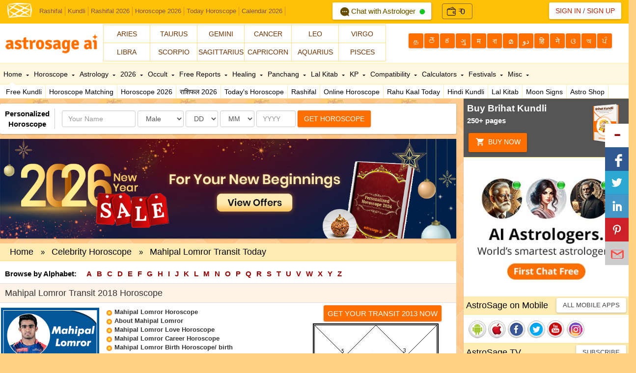

--- FILE ---
content_type: text/html; Charset=utf-8
request_url: https://www.astrosage.com/celebrity-horoscope/mahipal-lomror-transit-today.asp
body_size: 30185
content:
<!DOCTYPE html>


<html>
<head>
<title>Mahipal Lomror Transit 2011 Horoscope | Mahipal Lomror Transit 2011 Astrology Manipal Lomror, Cricketer</title>
<meta http-equiv="Content-Type" content="text/html; charset=utf-8" /> 
<meta name="description" content="Get Mahipal Lomror Transit 2018 horoscope and Mahipal Lomror Transit 2018 astrology. Know how will be year 2018 for Mahipal Lomror."> 
<meta name="keywords" content="Mahipal Lomror shani-report horoscope, Mahipal Lomror birth chart, Mahipal Lomror astrology, Mahipal Lomror birthday, Mahipal Lomror 2018 horoscope, Mahipal Lomror horoscope 2018, Mahipal Lomror predictions">
 <link rel='stylesheet' type='text/css' href='/styles.css' />
<link rel='stylesheet' type='text/css' href='/celebrity-horoscope/celebrity-styles.css' />
</head>

<body topmargin='0' leftmargin='0'><link type="text/css" href="/dist/css/as-custom.css" rel="stylesheet" />

<script type="text/javascript">
    var viewPortTag = document.createElement('meta'); viewPortTag.name = "viewport"; viewPortTag.content = "width=device-width, initial-scale=1.0"; document.getElementsByTagName('head')[0].appendChild(viewPortTag);
    function loadjscssfile(a, b) { if (b == "css") { var c = document.createElement("link"); c.setAttribute("rel", "stylesheet"); c.setAttribute("type", "text/css"); c.setAttribute("href", a) } if (typeof c != "undefined") { document.getElementsByTagName("head")[0].appendChild(c) } } loadjscssfile("/dist/css/bootstrap.min.css", "css"); loadjscssfile("/dist/css/font-awesome.min.css", "css"); loadjscssfile("/dist/css/as-global.min.css", "css"); loadjscssfile("/dist/css/new-style.min.css", "css");
</script>
<script type="text/javascript" src="/dist/js/jquery.min.js"></script>



<!-- Google tag (gtag.js) -->
<script async src="https://www.googletagmanager.com/gtag/js?id=G-1C0W65RV19"></script>
<script>
    window.dataLayer = window.dataLayer || [];
    function gtag() { dataLayer.push(arguments); }
    gtag('js', new Date());

    gtag('config', 'G-1C0W65RV19');
</script>
<!-- Google tag (gtag.js) -->
<script async src="https://www.googletagmanager.com/gtag/js?id=UA-245702-1"></script>
<script>
    window.dataLayer = window.dataLayer || [];
    function gtag() { dataLayer.push(arguments); }
    gtag('js', new Date());

    gtag('config', 'UA-245702-1');
</script>
<script type="text/javascript">
    function script(b) { var c = document.createElement("script"); c.type = "text/javascript"; c.async = true; c.src = b; var a = document.getElementsByTagName("head")[0]; a.appendChild(c) } (function () { script("/dist/js/bootstrap.min.js"); script("/dist/js/as-global-ui.min.js") })(); 
    
    $(document).ready(function () {
        $("head").append('<meta charset="utf-8" /><meta name="theme-color" content="#FFC107" /><meta http-equiv="Content-Type" content="text/html; charset=ISO-8859-5"/><link rel="shortcut icon" href="/assets/ico/favicon.png" />');
        $(".ui-button").removeClass("ui-button").addClass("btn-secondary btn-small"); $("#roundborder").addClass("ui-container ui-margin-tb"); $(".contents").removeClass("contents").addClass("ui-content"); $(".ui-global-table").addClass("table-responsive"); $('#link-tabs').removeAttr('id').addClass("link-tabs");
        $('#two input').removeAttr('onmouseover').removeAttr('onmouseout');
    });
</script>
    
<!--For FCM Subscribe-->
    <script src="https://www.gstatic.com/firebasejs/4.9.1/firebase.js"></script>
     
    <script>          var getAppLang = "EN";</script>
    <script type="text/javascript" src="/dist/js/subscribe.min.js"></script>
<!--End-->   
<script type="text/javascript" src="/dist/js/lazyload.js"></script>


<script type="text/javascript">
    var pageURL = window.location.href;
    var lastURLSegment = pageURL.substr(pageURL.lastIndexOf('/') + 1);
    var getCanoLink = !!document.querySelector("link[rel='canonical']") ? document.querySelector("link[rel='canonical']") : document.createElement('link');
        getCanoLink.setAttribute('rel', 'canonical');
        getCanoLink.setAttribute('href', 'https://celebrity.astrosage.com/' + lastURLSegment);
        document.head.appendChild(getCanoLink);
</script>

   
<!--[if lt IE 9]>
      <script src="/assets/js/html5shiv.js"></script>
      <script src="/assets/js/respond.min.js"></script>
 <![endif]-->
<!--#xinclude virtual = '/include/custom-ad.asp'-->

    <div class="navbar navbar-custom navbar-static-top"
        id="appNavbar">
        <div class="navbar-header">
        
    </div>   
    
    <div class="collapse navbar-collapse">
                 
        <a class="fav-ico pull-left" href="https://www.astrosage.com/" data-toggle="tooltip-r" title="www.AstroSage.com: Vedic Astrology"><img width="50" style=" margin-top:3px;" src="/images/favicon.png" alt="Vedic Astrology - Horoscope - Online Kundli Software"/></a>
        <div class="ui-toplinks">
            <a href="https://www.astrosage.com/rashifal/" title="Aaj Ka Rashifal / राशिफल">Rashifal</a>
<a href="https://www.astrosage.com/kundli/" title="Free Kundali Software & Kundali Matching">Kundli</a>
<a href="https://www.astrosage.com/2026/rashifal-2026.asp">Rashifal 2026</a>
<a href="https://www.astrosage.com/2026/horoscope-2026.asp">Horoscope 2026</a>
<a href="https://www.astrosage.com/horoscope/daily-horoscope-todays-horoscope.asp">Today Horoscope</a>
<a href="https://panchang.astrosage.com/calendars/indiancalendar?date=2026&language=en">Calendar 2026</a>
<a href="https://varta.astrosage.com/talk-to-astrologers?prtnr_id=ASBTN" onclick="getEvents('headbtn', 'talk-to-astrologer');" class="talk-btn"><img src="/images/icons/ic_chat-horo.png" width="18" height="18" alt="chat Icon"> Chat with Astrologer <img src="/images/ic_online.gif" width="12" height="12" alt="Online Astrooger" /></a>




<a class="brtext text-deo" href="http://varta.astrosage.com/rechargenow?lang=en&prtnr_id=ASWAL" onclick="getEvents('aswallet', 'AstroSageWallet');" title="Wallet">
<div class="walleTicons ">

   <span class="togiovarta"> <img src="https://varta.astrosage.com/images/wallet-2.png"> <span class="logoicons"> ₹ </span></span> 
   <span class="singleAmountBt topsetvarta top2px">
      0
   </span>
</div>
</a>

 <style> 
.text-deo{
  text-decoration: none;
}

.text-deo:hover{
  text-decoration: none;
}
 .logoicons{
   font-size: 16px;
    top: 1.3px;
    position: relative;

 }

.topsetvarta{
   position: relative;
}
.top2px{
    top: 1px;
    left: -5px;
}
.topsig{
   top: 2px;
}

.singleAmountBt{
   color: black;
       font-size: 16px;
}
.togiovarta  {
   display: flex;
   justify-content: center;
   align-items: center;
}
 .togiovarta i {
   color: black;
   font-size: 14px;
 }

 .brtext{
   border-right:0px solid black !important;
 }

 .togiovarta img {
    width: 18px;
    margin-right: 5px;
    display: inline-block;
}
 .walleTicons a {
   color: black;
   text-decoration: none;
 }
 .walleTicons {
   position: relative;
    top: -7px;
    right: -16px;
 padding: 4px 9px;
    border: 1px solid rgba(0, 0, 0, 0.468);
    border-radius: 4px;
    display: flex;
    justify-content: center;
    align-items: center;
    gap: 8px;

}
 .walleTicons svg{
color: black;
padding: 1px;
 }
 .ui-toplinks > a.talk-btn{  
    color: #654c02;
    background:#fff;
    padding: 7px 12px;
    border-radius: 3px;
    margin-top:-9px;
    margin-left: 96px;  
    font-size: 15px;
    text-shadow: 0 0px 0 #ffeb55;
    box-shadow: 0 1px 2px 0 rgba(0,0,0,0.16), 0 1px 5px 0 rgba(0,0,0,0.12);
    }
 .ui-toplinks > a.talk-btn i{padding-right:4px;}
 .ui-toplinks > a.talk-btn img{margin-left:4px;}
 .ui-toplinks > a.talk-btn:hover{text-decoration:none;}
 </style>
            
        </div>          
        <!--#xinclude virtual = '/controls/i_search.asp'-->      
        

        <ul class="nav navbar-nav pull-right">
        <li class="dropdown">


          

                <button type="button" class="btn btn-white br-radius card-shadow">                   
                        <a href="javascript:outerpopup('signin');" class="ln">Sign In</a> / 
                        <a href="javascript:outerpopup('signup');" class="rn">Sign Up</a>
                </button>

                  
                <ul class="dropdown-menu bottom">
                <li class="arrow"></li>
                <li>
    <div class="ui-margin-all">
        Welcome <span style="color: #ff0000;">
            </span>
        <div class="ui-margin-t">
            <a href="https://www.astrosage.com/freechart/checkbirthdetails.asp?Msg=&Reg=false"><b>Go
                to AstroSage Cloud</b></a>
        </div>
        <div align="right" class="ui-margin-t">
            <a class="btn btn-secondary btn-min" href="https://www.astrosage.com/LogOut.asp">Log Out</a>
        </div>
    </div>
</li>
                    
                </ul>
            </li>
        </ul>
               
    </div>



    






    </div>
    
<div id="main">
    <div id="header">
        
<div class="ui-head-grid">
    <div class="ui-head-block-a logo">
       <a href="/" data-title="Free Kundli & Horoscope Matching">
       <img src="/images/bn-loader.gif" data-src="/images/logo-lg.png" data-srcset="/images/logo-lg.png"
                        class="img-responsive lazy" width="190" height="65" alt="Free Kundli & Horoscope Matching" />
            </a> 
    </div>
   
    <div class="ui-head-block-c">
        <div class="zodiac-sign">
            <div class="col-xs-3 col-sm-2 br-t br-r br-l"><a href="https://www.astrosage.com/2025/aries-horoscope-2025.asp" class="btn-flat-bg">Aries</a>  </div>          
<div class="col-xs-3 col-sm-2 br-t br-r"><a href="https://www.astrosage.com/2025/taurus-horoscope-2025.asp" class="btn-flat-bg">Taurus</a></div>
<div class="col-xs-3 col-sm-2 br-t br-r"><a href="https://www.astrosage.com/2025/gemini-horoscope-2025.asp" class="btn-flat-bg"> Gemini</a> </div>
<div class="col-xs-3 col-sm-2 br-t br-r"><a href="https://www.astrosage.com/2025/cancer-horoscope-2025.asp" class="btn-flat-bg">Cancer</a>  </div>
<div class="col-xs-3 col-sm-2 br-t br-r"><a href="https://www.astrosage.com/2025/leo-horoscope-2025.asp" class="btn-flat-bg"> Leo</a> </div>
<div class="col-xs-3 col-sm-2 br-t br-r"><a href="https://www.astrosage.com/2025/virgo-horoscope-2025.asp" class="btn-flat-bg"> Virgo</a>  </div>
<div class="col-xs-3 col-sm-2 br-tb br-r br-l"><a href="https://www.astrosage.com/2025/libra-horoscope-2025.asp" class="btn-flat-bg">Libra</a></div> 
<div class="col-xs-3 col-sm-2 br-tb br-r"><a href="https://www.astrosage.com/2025/scorpio-horoscope-2025.asp" class="btn-flat-bg">Scorpio</a> </div> 
<div class="col-xs-3 col-sm-2 br-tb br-r"><a href="https://www.astrosage.com/2025/sagittarius-horoscope-2025.asp" class="btn-flat-bg">Sagittarius</a> </div>
<div class="col-xs-3 col-sm-2 br-tb br-r"><a href="https://www.astrosage.com/2025/capricorn-horoscope-2025.asp" class="btn-flat-bg">Capricorn</a> </div> 
<div class="col-xs-3 col-sm-2 br-tb br-r"><a href="https://www.astrosage.com/2025/aquarius-horoscope-2025.asp" class="btn-flat-bg">Aquarius</a> </div>
<div class="col-xs-3 col-sm-2 br-tb br-r"><a href="https://www.astrosage.com/2025/pisces-horoscope-2025.asp" class="btn-flat-bg">Pisces</a>   </div>




          
        </div>
    </div>
    <div class="ui-language ui-head-block-d">
   
            <a href="https://www.astrosage.com/tamil/" class="btn btn-deep-orange br-radius card-shadow" data-toggle="tooltip" title="Tamil"><span class="min-screen">த</span><span class="lg-screen">தமிழ்</span></a>   
    <a href="https://www.astrosage.com/telugu/" class="btn btn-deep-orange br-radius card-shadow" data-toggle="tooltip" title="Telugu"><span class="min-screen">తె</span><span class="lg-screen">తెలుగు</span></a>   
    <a href="https://www.astrosage.com/kannada/" class="btn btn-deep-orange br-radius card-shadow" data-toggle="tooltip" title="Kannada"><span class="min-screen">ಕ</span><span class="lg-screen">ಕನ್ನಡ</span></a>   
    <a href="https://www.astrosage.com/gujarati/" class="btn btn-deep-orange br-radius card-shadow" data-toggle="tooltip" title="Gujarati"><span class="min-screen">ગુ</span><span class="lg-screen">ગુજરાતી</span></a>   
    <a href="https://www.astrosage.com/marathi/" class="btn btn-deep-orange br-radius card-shadow" data-toggle="tooltip" title="Marathi"><span class="min-screen">म</span><span class="lg-screen">मराठी</span> </a> 
    <a href="https://www.astrosage.com/bengali/" class="btn btn-deep-orange br-radius card-shadow" data-toggle="tooltip" title="Bengali"><span class="min-screen">বা</span><span class="lg-screen">বাংলা</span></a>   
    <a href="https://www.astrosage.com/malayalam/" class="btn btn-deep-orange br-radius card-shadow" data-toggle="tooltip" title="Malayalam"><span class="min-screen">മ</span><span class="lg-screen">മലയാളം</span></a> 
    <a href="https://www.astrosage.com/urdu/" class="btn btn-deep-orange br-radius card-shadow" data-toggle="tooltip" title="Urdu"><span class="min-screen">دو</span><span class="lg-screen">اردو</span></a>
    <a href="https://hindi.astrosage.com/" target="_blank" class="btn btn-deep-orange br-radius card-shadow" data-toggle="tooltip" title="Hindi"><span class="min-screen">हि</span><span class="lg-screen">हिन्दी</span></a>
    <a href="https://www.astrosage.com/nepali/" class="btn btn-deep-orange br-radius card-shadow" data-toggle="tooltip" title="Nepali"><span class="min-screen">ने</span><span class="lg-screen">नेपाली</span></a>
    <a href="https://www.astrosage.com/odia/" class="btn btn-deep-orange br-radius card-shadow" data-toggle="tooltip" title="Odia"><span class="min-screen">ଓ</span><span class="lg-screen">ଓଡ଼ିଆ</span></a> 
    <a href="https://www.astrosage.com/assamese/" class="btn btn-deep-orange br-radius card-shadow" data-toggle="tooltip" title="Assamese"><span class="min-screen">অ</span><span class="lg-screen">অসমীয়া</span></a>
    <a href="https://www.astrosage.com/punjabi/" class="btn btn-deep-orange br-radius card-shadow" data-toggle="tooltip" title="Punjabi"><span class="min-screen">ਪੰ</span><span class="lg-screen">ਪੰਜਾਬੀ</span></a>
      
    </div>
    <div class="ui-clear">
    </div>
</div>
<div id="navbar" class="navbar_absolute">
    <div class="ui-topnav">
        
<div id="topnav">
<ul id="topul"> 
<li class="active bottom" onmouseover="removedefault('homeMenu','hometext' , 'arow');" id="homeMenu"><a href="https://www.astrosage.com/" id="hometext"> Home <i class="ui-css3arrow" id="arow"></i></a>
<span> 
<div class="menu-arrow arrow1"></div>
<a href="https://www.astrosage.com/kundli/" title="Free Kundli/ Free Birth Chart">Free Kundli</a>
<a href="https://www.astrosage.com/freechart/matchmaking.asp" title="Free Horoscope Matching/ Kundli Match">Horoscope Matching</a>
<a href="https://www.astrosage.com/2026/horoscope-2026.asp">Horoscope 2026</a>
<a href="https://www.astrosage.com/2026/rashifal-2026.asp">राशिफल 2026</a>
<a href="https://www.astrosage.com/horoscope/daily-horoscope-todays-horoscope.asp">Today's Horoscope</a>
<a href="https://www.astrosage.com/rashifal/" title="Get your daily rashifal in hindi">Rashifal</a>
<a href="https://www.astrosage.com/horoscope/online-horoscope.asp">Online Horoscope</a>
<a href="https://www.astrosage.com/rahukaal.asp">Rahu Kaal Today</a>
<a href="https://www.astrosage.com/free/hindi-kundli.asp">Hindi Kundli</a>
<a href="https://www.astrosage.com/lalkitab/" title="Free Lal Kitab Software & Remedies (Red Book)">Lal Kitab</a>
<a href="https://www.astrosage.com/moonsigns/moon.asp" title="Free Moon Sign Horoscope">Moon Signs</a>
<a href="https://buy.astrosage.com/" title="Astro Shop">Astro Shop</a> 

</span> 
</li> 
<li class="bottom" onmouseover="removedefault('horoscope','horoscopetext', 'arow1');" id="horoscope"><a href="https://www.astrosage.com/horoscope/" id="horoscopetext"> Horoscope <i class="ui-css3arrow" id="arow1"></i></a>
<span>
<div class="menu-arrow arrow2"></div>

<a href="https://www.astrosage.com/horoscope/daily-horoscope-todays-horoscope.asp" title="Get Daily horoscope">Today Horoscope</a>
<a href="https://www.astrosage.com/horoscope/tomorrow-horoscope.asp" title="Get Tomorrow's horoscope">Tomorrow's Horoscope</a>
<a href="https://www.astrosage.com/horoscope/weekly-horoscope.asp" title="Get Weekly horoscope">Weekly Horoscope</a>
<a href="https://www.astrosage.com/horoscope/weekly-love-horoscope.asp" title="Get Weekly love horoscope">Weekly Love </a>
<a href="https://www.astrosage.com/horoscope/monthly-horoscope.asp" title="Get Monthly horoscope">Monthly Horoscope</a>
<!--<a href="/rssfeeds/feed.asp" title="Horoscope RSS Feeds">Horoscope RSS</a>-->
<a href="https://www.astrosage.com/zodiac/" title="Learn about the Zodiac and Zodiac Signs">Zodiac Signs</a>
<a href="https://celebrity.astrosage.com/" title="Celebrity Horoscope">Celebrity Horoscope</a>
<a href="https://www.astrosage.com/love-horoscope/">Love Horoscope</a>
<a href="https://www.astrosage.com/chinese-horoscope/">Chinese Horoscope</a>
<a href="https://marriage.astrosage.com/" title="AstroSageMarriage.com: Free Matrimony - Shaadi">Matrimony</a>

</span>
</li>
<li class="bottom" onmouseover="removedefault('astrology','astrologytext','arow2');" id="astrology"><a href="https://www.astrosage.com/astrology/" id="astrologytext"> Astrology <i class="ui-css3arrow" id="arow2"></i></a>
<span>
<div class="menu-arrow arrow3"></div>
<a href="https://k.astrosage.com/" title="Get Unlimited Birth Chart, Unlimited Horoscope Matching, Unlimited Free Reports">AstroSage Cloud</a>
<a href="https://www.astrosage.com/free/astrologysoftware.asp" title="Get Kundli without registration">Free Astrology Software</a>
<a href="https://www.astrosage.com/muhurat/" title="All about of Muhurat">Muhurat</a>
<a href="https://www.astrosage.com/magazine/learn/" title="Get Free Vedic Astrology tutorial">Learn Astrology</a>
<a href="https://www.astrosage.com/planet/" title="Know about planets in astrology">Planets</a>
<a href="https://www.youtube.com/user/AstroSageIndia?sub_confirmation=1" title="Get Astrology Video Channel">Video Channel</a>
<a href="https://www.astrosage.com/magazine/">Magazine</a>
<a href="https://celebrity.astrosage.com/">Kundli Database</a>
<a href="https://astrologer.astrosage.com/" title="Get Occult Directory">Occult Directory</a>
<a href="https://babynames.astrosage.com/" title="Get Baby Name Database">Baby Names</a>
<a href="https://www.astrosage.com/atlas/" title="Find latitude, longitude, and time-zone for your city">Atlas</a>
</span>
</li>
<li class="bottom" onmouseover="removedefault('2013report','2013reporttext','arow3');" id="2013report"><a href="https://www.astrosage.com/2026/" id="2013reporttext"> 2026 <i class="ui-css3arrow" id="arow3"></i></a>
<span>
<div class="menu-arrow arrow4"></div> 
<a href="https://www.astrosage.com/2026/horoscope-2026.asp">Horoscope 2026</a>
<a href="https://www.astrosage.com/2026/rashifal-2026.asp">राशिफल 2026</a>
<a href="https://time.astrosage.com/holidays?year=2026">Holidays 2026</a>
<a href="https://panchang.astrosage.com/calendars/indiancalendar?date=2026&language=en">Calendar 2026</a>
<a href="https://www.astrosage.com/2026/chinese-horoscope-2026.asp">Chinese Horoscope 2026</a>
<a href="https://www.astrosage.com/2026/auspicious-muhurat-2026-dates.asp">Shubh Muhurat 2026</a>
<a href="https://www.astrosage.com/2026/saturn-transit-2026.asp">Saturn Transit 2026</a>
<a href="https://www.astrosage.com/2026/rahu-transit-2026.asp">Rahu Transit 2026</a>
</li>
<li class="bottom" onmouseover="removedefault('techniques','techniquestext','arow4');" id="techniques"><a href="https://www.astrosage.com/occult/" id="techniquestext">Occult <i class="ui-css3arrow" id="arow4"></i></a>
<span>
<div class="menu-arrow arrow5"></div>
<a href="https://www.astrosage.com/palmistry/" title="Get Palm Reading and Palmistry">Palmistry</a>
<a href="https://www.astrosage.com/tarot/" title="Get Free Tarot Reading">Tarot Reading</a>
<a href="https://www.astrosage.com/psychic/" title="Get Free Psychic Clairvoyant">Psychic</a>
<a href="https://www.astrosage.com/vastu/" title="Get Vastu Shastra">Vastu</a>
<a href="https://www.astrosage.com/chineseastrology/" title="Get Chinese Astrology">Chinese Astrology</a>
<a href="https://www.astrosage.com/numerology/" title="Get Numerology">Numerology</a>
<a href="https://www.astrosage.com/numerology-chart.asp">Numerology Chart</a>
<a href="https://www.astrosage.com/mantra/" title="All about Mantra">Mantra</a>
<a href="https://www.astrosage.com/chalisa/" title="Read Chalish">Chalisa</a>
<a href="https://www.astrosage.com/aarti/" title="Read Aarti">Aarti</a>
<a href="https://www.astrosage.com/dharma-karma/" title="Dharma Karma">Dharma Karma</a>
<a href="https://www.astrosage.com/nadiastrology/">Nadi Astrology</a>
<a href="https://www.astrosage.com/swarodaya/">Swarodaya</a>
<a href="https://www.astrosage.com/nakshatra/">Nakshatra</a>
</span>

</li>
<li class="bottom" onmouseover="removedefault('freereports','freereporttext','arow5');" id="freereports"><a href="https://www.astrosage.com/free/" id="freereporttext">Free Reports <i class="ui-css3arrow" id="arow5"></i></a>
<span>
<div class="menu-arrow arrow6"></div>
<a href="https://www.astrosage.com/free/kaalsarp-yog.asp">Kaalsarp Yoga/ Dosha</a>
<a href="https://www.astrosage.com/gemstones/">Gemstones Report</a>
<a href="https://www.astrosage.com/free/sade-sati-report.asp">Sade Sati Report</a>
<a href="https://www.astrosage.com/free/mangal-dosha-report.asp">Mangal Dosha Report</a>
<a href="https://www.astrosage.com/free/annual-horoscope-varshphal.asp">Varshphal</a>
<a href="https://www.astrosage.com/free/transit-today.asp">Transit Today</a>
<a href="https://www.astrosage.com/free/lal-kitab-report.asp">Lal Kitab Report</a>
<a href="https://www.astrosage.com/free/vimshottari-dasha-prediction-life-report.asp">Vimshottari Dasha</a>
<a href="https://babynames.astrosage.com/">Baby Names Suggestion</a>
</span>
</li>

<!--<li class="bottom" onmouseover="removedefault('regionalastro','regionalastrotext','arow6');" id="regionalastro"><a href="/2019/" id="regionalastrotext"> Languages <i class="ui-css3arrow" id="arow6"></i></a>
<span>
<div class="menu-arrow arrow7"></div>
<a href="/2019/rasi-palan-2019.asp">Tamil Horoscope</a>
<a href="/2019/rasi-phalalu-2019.asp">Telugu Horoscope </a>
<a href="/2019/kannada-horoscope-2019.asp">Kannada Horoscope </a>
<a href="/2019/malayalam-horoscope-2019.asp">Malayalam Horoscope </a>
<a href="/2019/rashi-bhavishya-2019-gujarati.asp">Gujarati Horoscope </a>
<a href="/2019/rashi-bhavishya-2019-marathi.asp">Marathi Horoscope </a>
<a href="/2019/nepali-rashifal-2019.asp">Nepali Rashifal </a>
<a href="/2019/urdu-horoscope-2019.asp">Urdu Horoscope </a>
</span>
</li>-->

<li class="bottom" onmouseover="removedefault('healing','healingtext','arow7');" id="healing"><a href="https://www.astrosage.com/alternative-healing.asp" id="healingtext"> Healing <i class="ui-css3arrow" id="arow7"></i></a>
  <span>
    <div class="menu-arrow arrow8"></div>
    <a href="https://www.astrosage.com/feng-shui/" title="Get Feng Shui">Feng Shui</a>
    <a href="https://www.astrosage.com/reiki/" title="Get Reiki Healing">Reiki Healing</a>
    <a href="https://www.astrosage.com/meditation/" title="Get Meditation">Meditation</a>
    <a href="https://www.astrosage.com/yoga/"title="Get Yoga Poses Yoga Positions">Yoga</a>
    <a href="https://www.astrosage.com/crystal/" title="Get Crystal Therapy">Crystal Therapy</a>
    <a href="https://www.astrosage.com/color/" title="Get Color Therapy">Color Therapy</a>
    <a href="https://www.astrosage.com/acupressure/" title="Get Acupressure Points">Acupressure Points</a>
    <a href="https://www.astrosage.com/aromatherapy/" title="Get Aromatherapy">Aromatherapy</a>
    <a href="https://www.astrosage.com/ayurveda/" title="Get Ayurveda">Ayurveda</a>
    <a href="https://www.astrosage.com/medical-astrology/" title="Medical Astrology">Medical Astrology</a>
  </span>
</li>   


 

<li class="bottom" onmouseover="removedefault('panchangMenu','panchangMenutext','arow8');" id="panchangMenu"><a href="https://panchang.astrosage.com/" id="panchangMenutext"> Panchang <i class="ui-css3arrow" id="arow8"></i></a>

<span>
<div class="menu-arrow arrow9"></div>
<a href="https://panchang.astrosage.com/panchang/aajkapanchang" title="Get daily panchang panchaangam">Today Panchang</a>
<a href="https://panchang.astrosage.com/panchangam-2020" title="Panchangam">Panchangam</a>
<a href="https://panchang.astrosage.com/panchang/monthly-panchang" title="Monthly Panchang">Monthly Panchang</a>
<a href="https://panchang.astrosage.com/calendars/indiancalendar">Indian Calendar</a>
<a href="https://panchang.astrosage.com/panchang/abhijitmuhurat" title="Abhijit Muhurat">Abhijit</a>
<a href="https://panchang.astrosage.com/panchang/gowripanchangam" title="Gowri Panchangam">Gowri Panchangam</a>
<a href="https://panchang.astrosage.com/muhurat/do-ghati-muhurat" title="Do Ghati Muhurat">Do Ghati Muhurat</a>
<a href="https://www.astrosage.com/hora.asp" title="Hora Muhurta for a day">Hora Calculator</a>
<a href="https://www.astrosage.com/rahukaal.asp" title="Rahu Kaal/ Rahukalam for a day">Rahu Kaal Today</a>
<a href="https://www.astrosage.com/chogadia.asp" title="Choghadiya Muhurta for a day">Choghadiya</a>
<a href="https://www.astrosage.com/sunrise.asp" title="Calculate accurate sun-rise time">Sunrise &amp; Sunset</a>
</span>
</li>

<li class="bottom" onmouseover="removedefault('lalkitabMenu','lalkitabMenutext','arow9');" id="lalkitabMenu"><a href="https://www.astrosage.com/lalkitab/" id="lalkitabMenutext"> Lal Kitab <i class="ui-css3arrow" id="arow9"></i></a>
<span>
<div class="menu-arrow arrow10"></div>
<a href="https://www.astrosage.com/lalkitab/" title="Lal Kitab (Red Book) of Remedies">Lal Kitab Home</a>
<a href="https://www.astrosage.com/lalkitab_introduction.asp" title="Introduction to Lal Kitab">What is Lal Kitab?</a>
<a href="https://www.astrosage.com/free/lal-kitab-report.asp" title="Lal Kitab Kundli Software">Lal Kitab Chart Online</a>
<a href="https://www.astrosage.com/lalkitab/index.asp" title="Lal Kitab Janma Kundli and Varshphal on one single screen">Lal Kitab Worksheet</a>
<a href="https://www.astrosage.com/lalkitab.asp" title="Discuss and Learn Lal Kitab Sytem of Astrology">Lal Kitab Discussion</a>
<a href="https://www.facebook.com/groups/lalkitab/" target="_blank" rel="nofollow" >Lal Kitab Facebook Discussion</a>
<a href="https://www.astrosage.com/lalkitab/LKintroduction.asp" title="A Free Lal Kitab for Learning Lal Kitab">Free Lal Kitab E-book</a>
</span>
</li> 
<li class="bottom" onmouseover="removedefault('kpMenu','kptext','arow10');" id="kpMenu"><a href="https://www.astrosage.com/kpastrology/" id="kptext"> KP <i class="ui-css3arrow" id="arow10"></i></a>
<span>
<div class="menu-arrow arrow11"></div>
<a href="https://www.astrosage.com/kpSystemIntro.asp" title="Introduction to KP Astrology">What is KP System?</a>
<a href="https://www.astrosage.com/free/astrologysoftware.asp" title="Instantly Get KP Kundli Online">Make KP Chart Online</a>
<a href="https://www.astrosage.com/rp.asp" onClick="manageLink(this)" title="Calculate Ruline Planets for Current Moment">Ruling Planets Now</a>
<a href="https://www.astrosage.com/kppanchang.asp" title="Generate Krishamurti Panchang/ Krishnamurti Ephemeris">KP Panchang Now</a>
<a href="https://www.astrosage.com/freekphorary/instantchart.asp?charttype=kp" title="Get KP Horary Chart (Prashna Kundli) Free">KP Horary Chart Online</a>
<a href="https://www.astrosage.com/kpastrology_forum.asp" title="Discuss and Learn KP Astrology">KP Astrology Discussion</a>
<a href="https://kpastrology.astrosage.com/" title="KP Astrology Tutorial and Learning Material">KP Astrology Tutorial</a>
</span>
</li> 
<li class="bottom" onmouseover="removedefault('compatibilityMenu','compatibilitytext','arow11');" id="compatibilityMenu"><a href="https://www.astrosage.com/compatibility/" id="compatibilitytext"> Compatibility <i class="ui-css3arrow" id="arow11"></i></a>
<span>
<div class="menu-arrow arrow12"></div>
<a href="https://www.astrosage.com/freechart/matchmaking.asp" title="Free Horoscope Matching & Kundli Match">Horoscope Matching</a>
<a href="https://www.astrosage.com/tamil/porutham.asp" title="Get Porutham Match for Marriage">Porutham</a>
<a href="https://www.astrosage.com/love-match-compatibility.asp" title="Get Free Love Match Compatibility">Love Match</a>
<a href="https://www.astrosage.com/signcompatibility.asp">Moon Sign Compatibility</a>
<a href="https://www.astrosage.com/namehoroscopematching.asp">Name Compatibility</a>
<a href="https://www.astrosage.com/astrology/astrology-compatibility.asp">Astrology Compatibility</a>
<a href="https://www.astrosage.com/numerology/namecompatibility.asp">Numerology Name</a>
<a href="https://www.astrosage.com/numerology/birthdatecompatibility.asp">Birth Date Compatibility</a>

</span>
</li> 
<li class="bottom" onmouseover="removedefault('calculatorsMenu','calculatorstext','arow12');" id="calculatorsMenu"><a href="https://www.astrosage.com/calculators/" id="calculatorstext">Calculators <i class="ui-css3arrow" id="arow12"></i></a>
<span>
<div class="menu-arrow arrow13"></div>
<a href="https://www.astrosage.com/numerology/calculator.asp" title="Get Numerology Calculator">Numerology Calculator</a>
<a href="https://www.astrosage.com/moonSign.asp" title="Calculate Your Moon Sign Accurately">Moon Sign</a>
<a href="https://www.astrosage.com/sunsign.asp" title="Calculate Your Sun Sign Accurately">Sun Sign</a>
<a href="https://www.astrosage.com/rasi-calculator.asp" title="Get Rasi Calculator">Rasi Calculator</a>
<a href="https://www.astrosage.com/free/rising-ascendant-calculator.asp" title="Calculate Your Ascendant Accurately">Ascendant Calculator</a>
<a href="https://www.astrosage.com/astrology/ayanamsa-calculator.asp" title="Get Ayanamsa Calculator">Ayanamsa Calculator</a>
<a href="https://www.astrosage.com/nakshatra-calculator.asp" title="Get Numerology Calculator">Nakshatra Calculator</a>
<a href="https://www.astrosage.com/calculators/love-calculator.asp" title="Love Calculator">Love Calculator</a>
<a href="https://www.astrosage.com/calculators/friendship-calculator.asp" title="Friendship Calculator">Friendship Calculator</a>
</span>
</li>  
<li  onmouseover="removedefault('festivals','festivalstext','arow13');" id="festivals"><a href="https://panchang.astrosage.com/festival/" id="festivalstext">Festivals <i class="ui-css3arrow" id="arow13"></i></a>
<span>
<div class="menu-arrow arrow14"></div>
<a href="https://panchang.astrosage.com/festival/pongal?date=2026&language=en">Pongal 2026</a>
<a href="https://panchang.astrosage.com/festival/basant-panchmi?date=2026&language=en">Basant Panchmi 2026</a>
<a href="https://panchang.astrosage.com/festival/holi/holika-dahan?date=2026&language=en">Holika Dahan 2026</a>
<a href="https://panchang.astrosage.com/festival/holi/holi-festival?date=2026&language=en">Holi 2026</a>
<a href="https://panchang.astrosage.com/festival/navratri/chaitra-navratri?date=2026&language=en">Chaitra Navratri 2026</a>
</li>

</span>
</li> 
<li class="bottom" onmouseover="removedefault('miscMenu','misctext','arow14');" id="miscMenu"><a href="#" id="misctext">Misc <i class="ui-css3arrow" id="arow14"></i></a>
<span>
<div class="menu-arrow arrow15"></div>
<a href="https://www.astrosage.com/love/" title="Love">Love</a>
<a href="https://www.astrosage.com/wallpapers/" title="Wallpapers">Wallpapers</a>
<a href="https://www.astrosage.com/sai-baba/" title="Sai Baba">Sai Baba</a>
<a href="https://www.astrosage.com/sai-baba/help-me-sai-baba.asp" title="Sai baba help me please">Help Me Sai Baba</a>
<a href="https://www.astrosage.com/ramshalaka.asp" title="Get ramshalaka here.">Ramshalaka</a>
<a href="https://www.astrosage.com/moonsigns/" title="Moon Signs">Moon Signs</a>
<a href="https://www.astrosage.com/kundli/" title="Get kundli">Kundli</a>
<a href="https://www.astrosage.com/ask-ganesha-speaks-for-you.asp" title="Get Ask Ganesha - Ganesha Speaks for You">Ask Ganesha</a>
<a href="https://www.astrosage.com/god/hanuman/hanumanprashnayantra.asp">Hanuman Prashna Yantra</a> 
<a href="https://www.astrosage.com/transits/">Transit</a>
<a href="https://www.astrosage.com/mahadasha/">Mahadasha</a>


</span>
</li>
  </ul>
</div>

    


    </div>
    <div style="clear: both">
    </div>
</div>

    </div>
    <div id="middle">
        <div id="container">
            <div class="no-padding-l container">
                
                <div class="ui-margin-t">
                    


<div class="bg-white card-shadow ui-padding-all br-radius">
    <form method="post" action="/free/personalized-horoscope.asp" onsubmit="return getPersonalHoroValidate(this)"
    class="form-inline">
    <div class="form-group text-center ui-border-r ui-margin-r ui-padding-r">
        <b>Personalized<br />
            Horoscope</b>
    </div>
    <div class="form-group">
        <label class="sr-only">
            Name</label>
        <input type="text" name="astroname" id="astroname" class="form-control" placeholder="Your Name"
            style="width: 150px;">
    </div>
    <div class="form-group">
        <select class="form-control" name="astrogender">
            <option value="male">Male</option>
            <option value="female">Female</option>
        </select>
    </div>
    <div class="form-group">
        <label class="sr-only">
            Date</label>
        <select class="form-control" name="astroday">
            <option>DD</option>
            
            <option>
                1</option>
            
            <option>
                2</option>
            
            <option>
                3</option>
            
            <option>
                4</option>
            
            <option>
                5</option>
            
            <option>
                6</option>
            
            <option>
                7</option>
            
            <option>
                8</option>
            
            <option>
                9</option>
            
            <option>
                10</option>
            
            <option>
                11</option>
            
            <option>
                12</option>
            
            <option>
                13</option>
            
            <option>
                14</option>
            
            <option>
                15</option>
            
            <option>
                16</option>
            
            <option>
                17</option>
            
            <option>
                18</option>
            
            <option>
                19</option>
            
            <option>
                20</option>
            
            <option>
                21</option>
            
            <option>
                22</option>
            
            <option>
                23</option>
            
            <option>
                24</option>
            
            <option>
                25</option>
            
            <option>
                26</option>
            
            <option>
                27</option>
            
            <option>
                28</option>
            
            <option>
                29</option>
            
            <option>
                30</option>
            
            <option>
                31</option>
            
        </select>
    </div>
    <div class="form-group">
        <label class="sr-only">
            Month</label>
        <select class="form-control" name="astromonth">
            <option>MM</option>
            
            <option>
                1</option>
            
            <option>
                2</option>
            
            <option>
                3</option>
            
            <option>
                4</option>
            
            <option>
                5</option>
            
            <option>
                6</option>
            
            <option>
                7</option>
            
            <option>
                8</option>
            
            <option>
                9</option>
            
            <option>
                10</option>
            
            <option>
                11</option>
            
            <option>
                12</option>
            
        </select>
    </div>
    <div class="form-group">
        <label class="sr-only">
            Year</label>
        <input type="text" name="astroyear" id="astroyear" class="form-control" placeholder="YYYY"
            style="width: 80px;">
    </div>
    <button type="submit" name="widzbtn" value="Get Horoscope" id="widzbtn"  onclick="getEvents('button-clicked', 'otherpage-kundli-personalized');" class="btn btn-deep-orange card-shadow br-radius">
        Get Horoscope</button>
    </form>
</div>

                </div>
                <link type="text/css" href="/dist/css/lightslider.min.css" rel="stylesheet" />
<style>ul#content-slider li a img {width: 100%;} .lightSlider{overflow: visible;}</style>
<script type="text/javascript" src="/dist/js/lightslider.min.js"></script>
<script type="text/javascript">
    $(document).ready(function () {
        $("#content-slider").lightSlider({ adaptiveHeight: true, loop: true, keyPress: true, pager: false, item: 1, auto: true, pause: 4000, controls: false });
    });        
</script>

<div class="item bg-white card-shadow ui-margin-t ">
  <ul id="content-slider" class="content-slider uls" style="padding:0px;"> 
    <!--DAY BANNER-->    
        
                <!--DAY BANNER-->

        
          <li><a href="https://astrosage.com/sale/big-astro-festival.asp"><img src="/images/bn-loader.gif" data-src="https://www.astrosage.com/images/promotion/web-main-nys-en.jpg" data-srcset="https://www.astrosage.com/images/promotion/web-main-nys-en.jpg" class="img-responsive lazy" width="1300" height="284" alt="Talk To Astrologers"/></a></li>
          <li><a href="https://buy.astrosage.com/service/personalized-horoscope-2020?language=en&prtnr_id=NYPHR"><img src="/images/bn-loader.gif" data-src="https://www.astrosage.com/images/promotion/web-ph-nys-en.jpg" data-srcset="https://www.astrosage.com/images/promotion/web-ph-nys-en.jpg" class="img-responsive lazy" width="1300" height="284" alt="Talk To Astrologers"/></a></li>
          <li><a href="https://varta.astrosage.com/astrologer/swm-j?lang=en&prtnr_id=NYSCL"><img src="/images/bn-loader.gif" data-src="https://www.astrosage.com/images/promotion/web-swami-nys-en.jpg" data-srcset="https://www.astrosage.com/images/promotion/web-swami-nys-en.jpg" class="img-responsive lazy" width="1300" height="284" alt="Talk To Astrologers"/></a></li>
          <li><a href="https://astrosage.shop/collections/"><img src="/images/bn-loader.gif" data-src="https://www.astrosage.com/images/promotion/web-off-nys-en.jpg" data-srcset="https://www.astrosage.com/images/promotion/web-off-nys-en.jpg" class="img-responsive lazy" width="1300" height="284" alt="Talk To Astrologers"/></a></li>
          <li><a href="https://astrosage.shop/collections/"><img src="/images/bn-loader.gif" data-src="https://www.astrosage.com/images/promotion/web-rud-nys-en.jpg" data-srcset="https://www.astrosage.com/images/promotion/web-rud-nys-en.jpg" class="img-responsive lazy" width="1300" height="284" alt="Talk To Astrologers"/></a></li>  
        
       
  </ul>
</div>



                
                
            </div>
            <div class="container  no-padding-l">
            
            
    <!--#xinclude virtual = "/header_no.inc"-->
    <div>
        <!--#xinclude virtual="/function.asp"-->
<div id="celebrity">
    <div id="celebheader">
        
<div id="celebheadtop">
    <div class="celebrityTopHead">
      
            
            <div class="AscTopHead" >
                <a href="/" title="Home" class="BreadCrumb">Home</a> &#187; <a href="/celebrity-horoscope/" title="Celebrity Horoscopes"
                class="BreadCrumb">Celebrity Horoscope</a> &#187; <a title="Mahipal Lomror Transit Today"
                    class="BreadCrumb">Mahipal Lomror Transit Today
                    
                    </a>
         
        </div>
    </div>
</div>

        <div id="celebheadbtm">
            

<div id="celebalfa" style="vertical-align:middle;">
    <ul>
    <li>Browse by Alphabet:</li>
    
       <li><a href="default.asp?ch=A">A</a></li>
    
       <li><a href="default.asp?ch=B">B</a></li>
    
       <li><a href="default.asp?ch=C">C</a></li>
    
       <li><a href="default.asp?ch=D">D</a></li>
    
       <li><a href="default.asp?ch=E">E</a></li>
    
       <li><a href="default.asp?ch=F">F</a></li>
    
       <li><a href="default.asp?ch=G">G</a></li>
    
       <li><a href="default.asp?ch=H">H</a></li>
    
       <li><a href="default.asp?ch=I">I</a></li>
    
       <li><a href="default.asp?ch=J">J</a></li>
    
       <li><a href="default.asp?ch=K">K</a></li>
    
       <li><a href="default.asp?ch=L">L</a></li>
    
       <li><a href="default.asp?ch=M">M</a></li>
    
       <li><a href="default.asp?ch=N">N</a></li>
    
       <li><a href="default.asp?ch=O">O</a></li>
    
       <li><a href="default.asp?ch=P">P</a></li>
    
       <li><a href="default.asp?ch=Q">Q</a></li>
    
       <li><a href="default.asp?ch=R">R</a></li>
    
       <li><a href="default.asp?ch=S">S</a></li>
    
       <li><a href="default.asp?ch=T">T</a></li>
    
       <li><a href="default.asp?ch=U">U</a></li>
    
       <li><a href="default.asp?ch=V">V</a></li>
    
       <li><a href="default.asp?ch=W">W</a></li>
    
       <li><a href="default.asp?ch=X">X</a></li>
    
       <li><a href="default.asp?ch=Y">Y</a></li>
    
       <li><a href="default.asp?ch=Z">Z</a></li>
               
    </ul>
</div>

        </div>
        <div>
            <h1 class="celebrityh1">
                Mahipal Lomror
                Transit
                2018
                Horoscope
            </h1>
        </div>
    </div>
    <div>
        
<div class="ui-cbcol-wrapper">
    <link rel='stylesheet' type='text/css' href='/celebrity-horoscope/tab.css' />
    <style type="text/css">
        .SpritesImgChartSouth
        {
            background: url(/celebrity-Horoscope/mahipal-lomror-birth-chart.jpg);
            height: 270px;
            width: 270px;
            background-position: 268px 0px;
        }
        .SpritesImgChartNorth
        {
            background: url(/celebrity-Horoscope/mahipal-lomror-birth-chart.jpg);
            height: 270px;
            width: 270px;
            background-position: 0px -0px;
        }
    </style>

    <script type="text/javascript" src="/freekundali/js/jquery-1.3.2.min.js"></script>

    <script type="text/javascript">
        $(document).ready(function() {

            $('#link-navigation li a').each(function() {
                $(this).click(function() {
                    $('#link-navigation li').each(function() {
                        $(this).removeClass('selected');
                    });
                    $(this).parent().addClass('selected');
                    var flipid = $(this).attr('id').substr(4);
                    $('#flip-container').quickFlipper({}, flipid, 1);

                    return false;
                });
            });

            $('#NorthSouthChart').addClass('SpritesImgChartNorth');

            $("#SouthChart").click(function() {
                $('#NorthSouthChart').removeClass('SpritesImgChartNorth');
                $('#NorthSouthChart').addClass('SpritesImgChartSouth');
            });

            $("#NorthChart").click(function() {
                $('#NorthSouthChart').removeClass('SpritesImgChartSouth');
                $('#NorthSouthChart').addClass('SpritesImgChartNorth');

            });
        });
 
    </script>

   
    <div class="ui-cbcol-l">
        <div>
            <img width="200" height="114" src="img/Mahipal-Lomror-horoscope.jpg" alt="Mahipal Lomror" title="Mahipal Lomror Horoscope and Astrology"
                width="200">
            <!--<img src="/images/-horoscope.jpg" alt="" title=" Horoscope and Astrology">-->
        </div>
        <div class="celebcont">
            <b>Name:</b>
            Mahipal Lomror</div>
        <div class="celebcont">
            <b>Date of Birth:</b>
            Tuesday, November 16, 1999</div>
        <div class="celebcont">
            <b>Time of Birth:</b>
            00:00:00</div>
        <div class="celebcont">
            <b>Place of Birth:</b>
            Nagaur
        </div>
        <div class="celebcont">
            <b>Longitude:</b>
            73&nbsp;E&nbsp;44
        </div>
        <div class="celebcont">
            <b>Latitude:</b>
            27&nbsp;N&nbsp;12
        </div>
        <div class="celebcont">
            <b>Time Zone:</b>
            5.5</div>
        <div class="celebcont">
            
            <b>Information Source:</b>
            Dirty Data
        </div>
        <div class="celebcont">
            
            <b><a href="astrosage-rating.asp" title="astrosage rating">AstroSage Rating:</a></b>
            Dirty Data
        </div>
    </div>
    <div class="ui-cbcol-m">
        <div class="celeblink">
            <div style="text-align: left;">
                <ul style="list-style: none; margin: 0; padding: 0;">
                    <li class="bullets"><a class="celebcont" title="Mahipal Lomror Horoscope"
                        href="/celebrity-horoscope/mahipal-lomror-horoscope.asp">
                        Mahipal Lomror
                        Horoscope</a></li>
                    
                    <li class="bullets"><a class="celebcont" title="Know about Mahipal Lomror Horoscope"
                        href="/celebrity-horoscope/about-mahipal-lomror-who-is-mahipal-lomror.asp">
                        About
                        Mahipal Lomror
                    </a></li>
                    
                    <li class="bullets"><a class="celebcont" title="Mahipal Lomror Love Horoscope"
                        href="/celebrity-horoscope/mahipal-lomror-love-horoscope.asp">
                        Mahipal Lomror
                        Love Horoscope</a></li>
                    
                    <li class="bullets"><a class="celebcont" title="Mahipal Lomror Career Horoscope"
                        href="/celebrity-horoscope/mahipal-lomror-career-horoscope.asp">
                        Mahipal Lomror
                        Career Horoscope</a></li>
                    
                    <li class="bullets"><a class="celebcont" title="Mahipal Lomror Birth Horoscope"
                        href="/celebrity-horoscope/mahipal-lomror-birth-chart.asp">
                        Mahipal Lomror
                        Birth Horoscope/ birth chart/ kundli</a></li>
                    
                        <!--<li class="bullets"><a class="celebcont" title=" Horoscope"
                        href="/celebrity-horoscope/-yearly-horoscope.asp">
                        
                        Horoscope</a> </li>
                        -->
                        <li class="bullets"><a class="celebcont" title="Mahipal Lomror 2018 Horoscope"
                        href="/celebrity-horoscope/mahipal-lomror-horoscope-2018.asp">
                        Mahipal Lomror 2018
                        Horoscope</a> </li>
                    
                    <li class="bullets"><a class="celebcont" title="Mahipal Lomror Astrology Horoscope"
                        href="/celebrity-horoscope/mahipal-lomror-astrology.asp">
                        Mahipal Lomror
                        Astrology Report</a> </li>
                    
                    <li class="bullets"><a class="celebcont" title="Mahipal Lomror Horoscope"
                        href="/celebrity-horoscope/mahipal-lomror-photos-mahipal-lomror-pictures.asp">
                        Mahipal Lomror
                        Images for Phrenology</a></li>
                </ul>
            </div>
        </div>
    </div>
    <div class="ui-cbcol-r">
        <div align="center">
            <a href="https://www.astrosage.com/free/transit-today.asp" alt="transit-today horoscope and kundli" class="mybutton" style="color: #fff; padding: 8px; line-height: 24px; text-decoration: none;">
                Get Your
                Transit 2013
                Now</a>
        </div>
        <div class="ui-padding-b">
            <div id="NorthSouthChart">
            </div>
            <div id="link-tabs">
                <ul id="link-navigation">
                    <li id="NorthChart" class="selected"><a name="North">North</a></li>
                    <li id="SouthChart"><a name="South">South </a></li>
                </ul>
            </div>
            <div style="clear: both">
            </div>
        </div>
        <div align="center">
            <form name="AstroCloudFrm" action="http://cloud.astrosage.com/cloud/createsession.asp" method="post">
            <input rel="nofollow" type="submit" name="cloudbtn" class="mybutton" value="See kundli in AstroSage Cloud" />
            <input type='hidden' name='name' value='Mahipal Lomror' />
            <input type='hidden' name='place' value='Nagaur' />
            <input type='hidden' name='timezone' value='5.5' />
            <input type='hidden' name='sex' value='Male' />
            <input type='hidden' name='sec' value='0' />
            <input type='hidden' name='min' value='0' />
            <input type='hidden' name='hrs' value='0' />
            <input type='hidden' name='day' value='16' />
            <input type='hidden' name='month' value='11' />
            <input type='hidden' name='year' value='1999' />
            <input type='hidden' name='latdeg' value='27' />
            <input type='hidden' name='longdeg' value='73' />
            <input type='hidden' name='latmin' value='12' />
            <input type='hidden' name='longmin' value='44' />
            <input type='hidden' name='longew' value='E' />
            <input type='hidden' name='latns' value='N' />
            <input type='hidden' name='dst' value='0' />
            <input type='hidden' name='languagecode' value='0' />
            <!--<input type='hidden' name='Ayanamsa' value='' />-->
             <input type='hidden' name='ayanamsa' value='0' />
            <input type='hidden' name='kphn' value='0' />
            <input type='hidden' name='charting' value='0' />
            </form>
        </div>
    </div>
</div>
<div style="clear: both">
</div>

    </div>
    <h1 class="celebrityh1">
        Mahipal Lomror
        Transit
        2018
    </h1>
    
            <div>
                <h1 class='celebrityh1'>Mahipal Lomror's Jupiter Transit 2018 horoscope </h1>
            </div>
            <div class='celebcont'>Mahipal Lomror desire a deeper connection and emotional bonding with Mahipal Lomror's family, exploring the ideas Mahipal Lomror have learned from Mahipal Lomror's parents. Harmony in family life is assured. Having high personal values, and being very idealistic, are just some of the reasons why Mahipal Lomror attract so many gifts and blessing from others. So much of Mahipal Lomror's energy will be giving more to Mahipal Lomror's personal relationships and partnerships. The changes Mahipal Lomror experience in Mahipal Lomror's life will be deeply felt and lasting. Mahipal Lomror will come into contact with higher officials and authorities. Mahipal Lomror's fame and reputation will be on an increase. Mahipal Lomror may trade Mahipal Lomror's vehicle for a better one  or for the profit. </div>
            <div>
                <h1 class='celebrityh1'>Mahipal Lomror's Saturn Transit 2018 horoscope </h1>
            </div>
            <div class='celebcont'>The great energy Mahipal Lomror radiate will definitely attract lots of supportive people in Mahipal Lomror's life. Mahipal Lomror's rivals will not dare to face Mahipal Lomror. Financiallyâ€™ it is a wonderful period for Mahipal Lomror. Mahipal Lomror is learning new ways of maintaining harmony in Mahipal Lomror's individuality at work and around friends and family. Mahipal Lomror will reap great rewards as Mahipal Lomror learn to expand Mahipal Lomror's communication skills and be true to Mahipal Lomror's inner self and Mahipal Lomror's own personal needs. Mahipal Lomror's service/job conditions will definitely improve. Mahipal Lomror will get all kind of support from Mahipal Lomror's coworkers and subordinates.  Mahipal Lomror may purchase some land or machinery in this period. Little care regarding Mahipal Lomror's health is required.</div>
            <div>
                <h1 class='celebrityh1'>Mahipal Lomror's Rahu Transit 2018 horoscope </h1>
            </div>
            <div class='celebcont'>New areas Mahipal Lomror explore this year could be loss generating as there could be steady rise in expenses which might not yield direct gains or any long term position. There may be trouble from the enemies and legal problems. Mahipal Lomror will be able to continue with existing line of work & remain low profile and stable in Mahipal Lomror's outlook. The outlook for gain should be short term only. Medium & long term projects are better started. There may be problem s related to Mahipal Lomror's eyes.  Mahipal Lomror's friendship with the opposite sex will not be cordial plans of making quick money should be scrutinized first. There can be problem to Mahipal Lomror's girl friend/ boy friend.</div>
            <div>
                <h1 class='celebrityh1'>Mahipal Lomror's Ketu Transit 2018 horoscope </h1>
            </div>
            <div class='celebcont'>This is a period of mixed results for Mahipal Lomror. In this period Mahipal Lomror will suffer due to mental stress and strain. Mahipal Lomror may face problem in Mahipal Lomror's business partnerships. Financially the period is not so good. Journeys will not be fruitful. Risk taking tendencies could be curbed totally. Mahipal Lomror can get into conflicts with Mahipal Lomror's dear ones so better try to avoid these kinds of situations. However, this is not a good period for love and romance.  Mahipal Lomror should be very careful in love and relationship as it can bring disrespect and loss of honor to Mahipal Lomror. </div>
    <div id="celebcontent">
        
        <div>
            <img src="/celebrity-horoscope/horoscope-Kundli.gif" alt=""><a class="celebcont"
                title="Mahipal Lomror Manglik Report" href="/celebrity-horoscope/mahipal-lomror-manglik-report.asp">Mahipal Lomror
                Manglik / Mangal Dosha Report</a>
        </div>
        
        <div>
            <img src="/celebrity-horoscope/horoscope-Kundli.gif" alt=""><a class="celebcont"
                title="Mahipal Lomror Shani Report" href="/celebrity-horoscope/mahipal-lomror-sadesati-report.asp">Mahipal Lomror
                Shani Sade Sati Report</a>
        </div>
        
        <div>
            <img src="/celebrity-horoscope/horoscope-Kundli.gif" alt=""><a class="celebcont"
                title="Mahipal Lomror Dasha Phal Report" href="/celebrity-horoscope/mahipal-lomror-dashaphal.asp">Mahipal Lomror
                Dasha Phal Report</a>
        </div>
        
        <div>
            <img src="/celebrity-horoscope/horoscope-Kundli.gif" alt=""><a class="celebcont"
                title="Mahipal Lomror Transit Today" href="/celebrity-horoscope/mahipal-lomror-transit-today.asp">Mahipal Lomror
                Transit
                2018
                horoscope</a>
        </div>
        
    </div>
    
<div class="ui-morecategorybox">
<div style="float:left;">
<b> More Categories &#187; </b> 
<a href="default.asp?category=businessman">Businessman</a>
<a href="default.asp?category=politician">Politician</a>
<a href="default.asp?category=cricket">Cricket</a>
<a href="default.asp?category=hollywood">Hollywood</a>
<a href="default.asp?category=bollywood">Bollywood</a>
<a href="default.asp?category=musician" >Musician</a>
<a href="default.asp?category=literature">Literature</a>
<a href="default.asp?category=sports">Sports</a>
<a href="default.asp?category=criminal">Criminal</a>
<a href="default.asp?category=astrologer">Astrologer</a>
<a href="default.asp?category=singer">Singer</a>
<a href="default.asp?category=scientist">Scientist</a>
<a href="default.asp?category=football">Football</a>
<a href="default.asp?category=hockey">Hockey</a>

</div>
<div class="ui-clear"></div>
</div>


<div align="center" class="ui-clear">
<div class="row ui-margin-t">
    <div class="col-sm-6 ui-margin-b">
        <a href="/celebrity-horoscope/submit-celebrity-details.asp" class="btn btn-secondary btn-mid">Suggest Celebrity</a>
    </div>
    <div class="col-sm-6 ui-margin-b">
        <a href="/celebrity-horoscope/suggested-celebrity-corrections.asp" class="btn btn-secondary btn-mid">Suggest Corrections</a>
    </div>
   
</div>
</div>


    
</div>
    </div>
    <!--#xinclude virtual = "/footer_no.inc"-->

<style>
.as-premium .modal-dialog { margin-top:6%; width:500px; }  .as-premium .close {position:absolute; top:4px; right: 10px; font-size: 32px; font-weight:normal; color: #fff; opacity: 1;}
.as-premium .modal-content {padding-bottom:20px; border:0px; border-radius:20px;} .vr-img img {width:65%; margin:0px auto;} .offer-free {background:#ffc107; border-top-right-radius:20px; border-top-left-radius:20px; height:115px;}
.offer-free img {position:absolute; left: 50%; width: 200px; transform: translate(-50%, -50%);}
.as-premium .img-icn {margin-top:-98px;} .content-icn h2 {color:#000; font-size:30px; line-height:32px; font-weight:bold; padding:0px; } .modal-go-varta {text-align:center; padding:10px;}    
.modal-go-varta h4 {color:#FF6F00;  font-weight:bold; margin-top:6px;}.orn-btn { background:#FF6F00; } .yewlo-btn { background:#FF6F00; } .modal-go-varta h4 a {color: #FF6F00; font-size:40px;}
.modal-go-varta h4 img {margin-right:-13px; margin-top:-5px; margin-left:-10px; width:30px;} .fot-icn {margin-top:25px;}
.fot-icn a {padding: 10px 24px; border-radius: 30px; color: #fff; font-size: 28px; } .vr-img {margin-top:10px; margin-bottom:15px;} .mr10 {margin-top:10px;} .fot-icn a:hover {text-decoration:none;}
@media(max-width:1366px){.as-premium .modal-dialog {margin-top:5.6%; }.modal-go-varta {margin-top:0px;} .content-icn h2 {font-size:30px;} 
.vr-img img {width:75%; margin:0px auto;} }
@media(max-width:1220px){.as-premium .modal-dialog {margin-top:6%;} }
@media(max-width:580px){.as-premium .modal-dialog { margin-top:25%; width:100%; }.content-icn h2 {font-size:32px;} } 
@media(max-width:500px){.content-icn h2 {font-size:28px;} .modal-go-varta {padding:5px;}} @media(max-width:450px){.content-icn h2 {font-size:26px;} .modal-go-varta h4 a {font-size:34px;}.as-premium .modal-dialog { margin-top:40%; width:100%; }}
@media(max-width:400px){.content-icn h2 {font-size:24px;} .modal-go-varta h4 a {font-size:30px;} .fot-icn a {padding:8px 18px; font-size:24px;} .as-premium .modal-dialog { margin-top:45%; width:100%; } }
@media(max-width:370px){.content-icn h2 {font-size:22px;} .modal-go-varta h4 a {font-size:28px;}}
.lfbcta{border-radius: 15px 0px 0px 15px !important;margin: 0;position: relative;}
.rfbcta{    border-radius: 0px 15px 18px 0px !important;margin: 0;}
</style>


  <div class="modal fade in as-premium" id="vrpopup" role="dialog">
    <div class="modal-dialog">
    
      <!-- Modal content-->
      <div class="modal-content">
      <div class="offer-free"> 
      <img src="/images/ganesh-logo.png" />

      <button type="button" class="close" onclick="vrPopup('cancel-vr-popup', 'vr-popup');" data-dismiss="modal">&times;</button>  
      </div>      
      <div class="modal-go-varta">
      
      <div class="content-icn"> 
      <div class="vr-img"> 
      <h4> <a href="https://varta.astrosage.com/talk-to-astrologers?lang=en&prtnr_id=VRPOP#aichattab" onclick="vrPopup('vr-call-popup', 'vr-popup');"> First Call/Chat FREE </a></h4>
      <a href="https://varta.astrosage.com/talk-to-astrologers?lang=en&prtnr_id=VRPOP#aichattab" onclick="vrPopup('vr-call-popup', 'vr-popup');"> <img src="/images/ai-popup-feed.jpg" class="img-responsive" /> </a>
      </div>
      <h2> Consult Expert AI Astrologers</h2>
      
      </div>
      <div class="fot-icn">
      <a class="orn-btn mr10 lfbcta" href="https://varta.astrosage.com/talk-to-astrologers?lang=en&prtnr_id=VRPOP#aichattab" onclick="vrPopup('vr-call-popup', 'vr-popup');">Call Now</a> <a class="rfbcta yewlo-btn" href="https://varta.astrosage.com/talk-to-astrologers?lang=en&prtnr_id=VRPOP#aichattab" onclick="vrPopup('vr-chat-popup', 'vr-popup');">Chat Now</a>
      </div>
      </div>       
      </div>
      
    </div>
  </div>

<!-- /.modal -->
<div class="padding-2px-l   ui-margin-b">
    
    
    
     <div class="ui-margin-tb">
    <div class="brd-ui box-Relative">
    <h2 class="hdg-condensed">
        Astrological services for accurate answers and better feature </h2>
    <div class="col-sm-3">
        <div class="box">
            <div class="lgbox-ribbon">
                <span>33% off</span></div>
            <h2 class="hdg-condensed-sm">
              Dhruv Astro Software - 1 Year </h2>
            <div class="box-image">
                <a href="https://buy.astrosage.com/service/astrosage-cloud-paid-plan-platinum?language=en&prtnr_id=WDHOM" onclick="getEvents('services', 'home-widget')">
                <img class="img-responsive lazy" src="/images/lazy-l.gif" data-src="/images/products/dhruv-astro-software-en.jpg" data-srcset="/images/products/dhruv-astro-software-en.jpg" width="163" height="92" alt="Dhruv Astro Software" />
                </a>
            </div>
            <div class="box-content">
                <p>
                  <strong>'Dhruv Astro Software'</strong>  brings you the most advanced astrology software features, delivered from Cloud.</p>
            </div>
            <div class="box-button">
                <a href="https://buy.astrosage.com/service/astrosage-cloud-paid-plan-platinum?language=en&prtnr_id=WDHOM" onclick="getEvents('services', 'home-widget')" class="btn btn-deep-orange card-shadow br-radius">BUY NOW</a>
            </div>
            <div class="clear">
            </div>
        </div>
    </div>
    <div class="col-sm-9 no-padding-lr">
     <div class="col-sm-4 col-xs-6">
            <div class="card">
                <div class="card-image">
                    <a href="https://buy.astrosage.com/service/astrosage-brihat-horoscope?language=en&prtnr_id=WDHOM" onclick="getEvents('services', 'home-widget')">
                    <img class="img-responsive lazy" src="/images/lazy-l.gif" data-src="/images/products/brihat-bn.jpg" data-srcset="/images/products/brihat-bn.jpg" width="210" height="118" alt="AstroSage Brihat Kundli" />
                    </a>
                </div>
                <div class="card-content">
                    <span class="card-title">Brihat Kundli </span>
                    <div class="fixed-text">
                        What will you get in 250+ pages Colored Brihat Kundli.</div>
                </div>
                <div class="card-action">
                    <a href="https://buy.astrosage.com/service/astrosage-brihat-horoscope?language=en&prtnr_id=WDHOM" onclick="getEvents('services', 'home-widget')">Check Now</a>
                </div>
            </div>
        </div>
        <div class="col-sm-4 col-xs-6">
            <div class="card">
                <div class="card-image">
                    <a href="https://buy.astrosage.com/service/finance-new2?prtnr_id=WDHOM" onclick="getEvents('services', 'home-widget')">
                    <img class="img-responsive lazy" src="/images/lazy-l.gif" data-src="/images/products/growth.jpg" data-srcset="/images/products/growth.jpg" width="210" height="118" alt="Finance Report" />
                    </a>
                </div>
                <div class="card-content">
                    <span class="card-title">Finance  </span>
                    <div class="fixed-text">
                         Are money matters a reason for the dark-circles under your eyes?</div>
                </div>
                <div class="card-action">
                    <a href="https://buy.astrosage.com/service/finance-new2?prtnr_id=WDHOM" onclick="getEvents('services', 'home-widget')">Check Now</a>
                </div>
            </div>
        </div>
       
        <div class="col-sm-4 col-xs-6">
            <div class="card">
                <div class="card-image">
                    <a href="https://buy.astrosage.com/service/ask-a-question?prtnr_id=WDHOM" onclick="getEvents('services', 'home-widget')">
                    <img class="img-responsive lazy" src="/images/lazy-l.gif" data-src="/images/products/ask-a-question.jpg" data-srcset="/images/products/ask-a-question.jpg" width="210" height="118" alt="Ask A Question" />
                    </a>
                </div>
                <div class="card-content">
                    <span class="card-title">Ask A Question</span>
                    <div class="fixed-text">
                        Is there any question or problem lingering.</div>
                </div>
                <div class="card-action">
                    <a href="https://buy.astrosage.com/service/ask-a-question?prtnr_id=WDHOM" onclick="getEvents('services', 'home-widget')">Check Now</a>
                </div>
            </div>
        </div>
        <div class="col-sm-4 col-xs-6">
            <div class="card">
                <div class="card-image">
                    <a href="https://buy.astrosage.com/service/career-job-new2?prtnr_id=WDHOM" onclick="getEvents('services', 'home-widget')">
                    <img class="img-responsive lazy" src="/images/lazy-l.gif" data-src="/images/products/education.jpg" data-srcset="/images/products/education.jpg" width="210" height="118" alt="Career / Job Report" />
                    </a>
                </div>
                <div class="card-content">
                    <span class="card-title">Career / Job </span>
                    <div class="fixed-text">
                        Worried about your career? don't know what is.</div>
                </div>
                <div class="card-action">
                    <a href="https://buy.astrosage.com/service/career-job-new2?prtnr_id=WDHOM" onclick="getEvents('services', 'home-widget')">Check Now</a>
                </div>
            </div>
        </div>
        <div class="col-sm-4 col-xs-6">
            <div class="card">
                <div class="card-image">
                    <a href="https://buy.astrosage.com/service/as-year-book?language=en&prtnr_id=WDHOM" onclick="getEvents('services', 'home-widget')">
                    <img class="img-responsive lazy" src="/images/lazy-l.gif" data-src="/images/products/ic_year-book.jpg" data-srcset="/images/products/ic_year-book.jpg" width="210" height="118" alt="Year Book Report" />
                    </a>
                </div>
                <div class="card-content">
                    <span class="card-title fixed-text">AstroSage Year Book</span>
                    <div class="fixed-text">
                        AstroSage Yearbook is a channel to fulfill your dreams and destiny.</div>
                </div>
                <div class="card-action">
                    <a href="https://buy.astrosage.com/service/as-year-book?language=en&prtnr_id=WDHOM" onclick="getEvents('services', 'home-widget')">Check Now</a>
                </div>
            </div>
        </div>
        <div class="col-sm-4 col-xs-6">
            <div class="card">
                <div class="card-image">
                    <a href="https://buy.astrosage.com/service?language=en&prtnr_id=WDHOM#7" onclick="getEvents('services', 'home-widget')">
                    <img class="img-responsive lazy" src="/images/lazy-l.gif" data-src="/images/products/cogniastro-en.jpg" data-srcset="/images/products/cogniastro-en.jpg" width="210" height="118" alt="CognoAstro Career Counselling" />
                    </a>
                </div>
                <div class="card-content">
                    <span class="card-title"> Career Counselling </span>
                    <div class="fixed-text">
                        The CogniAstro Career Counselling Report is the most comprehensive report available on this topic.</div>
                </div>
                <div class="card-action">
                    <a href="https://buy.astrosage.com/service?language=en&prtnr_id=WDHOM#7" onclick="getEvents('services', 'home-widget')">Check Now</a>
                </div>
            </div>
        </div>
        <div class="clear">
        </div>
    </div>

    
    <div class="clear">
    </div>
</div>
   
    </div>
    <div class="ui-margin-tb">
     <div class="brd-ui box-Relative">
    <h2 class="hdg-condensed">
        Astrological remedies to get rid of your problems</h2>
    <div class="col-sm-3">
        <div class="box">
            <!--<div class="lgbox-ribbon">
                <span>OFFER</span></div>-->
            <h2 class="hdg-condensed-sm">
                Red Coral / Moonga <br /> (3 Carat)</h2>
            <div class="box-image">
                <a href="https://astrosage.shop/products/red-coral-moonga/?utm_source=buyastrosage&utm_medium=astrosage&utm_campaign=astrosagebuy&utm_id=123" onclick="getEvents('products', 'home-widget')">
                <img class="img-responsive lazy" src="/images/lazy-l.gif" data-src="/images/products/red-coral-new.jpg" data-srcset="/images/products/red-coral-new.jpg" width="163" height="163" alt="Red Coral">
                </a>
            </div>
            <div class="box-content">
                <p>
                    Ward off evil spirits and strengthen Mars.</p>
            </div>
            <div class="box-button">
                <a href="https://astrosage.shop/products/red-coral-moonga/?utm_source=buyastrosage&utm_medium=astrosage&utm_campaign=astrosagebuy&utm_id=123" onclick="getEvents('products', 'home-widget')" class="btn btn-deep-orange card-shadow br-radius">BUY NOW</a>
            </div>
            <div class="clear">
            </div>
        </div>
    </div>
    <div class="col-sm-9 no-padding-lr">
        <div class="col-sm-4 col-xs-6">
            <div class="card">
                <div class="card-image">
                    <a href="https://astrosage.shop/collections/gemstones/?utm_source=buyastrosage&utm_medium=astrosage&utm_campaign=astrosagebuy&utm_id=123" onclick="getEvents('products', 'home-widget')">
                    <img class="img-responsive lazy" src="/images/lazy-l.gif" data-src="/images/products/gemstone.jpg" data-srcset="/images/products/gemstone.jpg" width="210" height="118" alt="gemstones" />
                        </a>
                </div>
                <div class="card-content">
                    <span class="card-title">Gemstones </span>
                    <div class="fixed-text">
                        Buy Genuine Gemstones at Best Prices.</div>
                </div>
                <div class="card-action">
                    <a href="https://astrosage.shop/collections/gemstones/?utm_source=buyastrosage&utm_medium=astrosage&utm_campaign=astrosagebuy&utm_id=123" onclick="getEvents('products', 'home-widget')">Check Now</a>
                </div>
            </div>
        </div>
        <div class="col-sm-4 col-xs-6">
            <div class="card">
                <div class="card-image">
                    <a href="https://astrosage.shop/collections/yantra/?utm_source=buyastrosage&utm_medium=astrosage&utm_campaign=astrosagebuy&utm_id=123" onclick="getEvents('products', 'home-widget')">
                    <img class="img-responsive lazy" src="/images/lazy-l.gif" data-src="/images/products/yantra.jpg" data-srcset="/images/products/yantra.jpg" width="210" height="118" alt="yantras" />
                    </a>
                </div>
                <div class="card-content">
                    <span class="card-title">Yantras </span>
                    <div class="fixed-text">
                        Energised Yantras for You.</div>
                </div>
                <div class="card-action">
                    <a href="https://astrosage.shop/collections/yantra/?utm_source=buyastrosage&utm_medium=astrosage&utm_campaign=astrosagebuy&utm_id=123" onclick="getEvents('products', 'home-widget')">Check Now</a>
                </div>
            </div>
        </div>
        <div class="col-sm-4 col-xs-6">
            <div class="card">
                <div class="card-image">
                    <a href="https://astrosage.shop/collections/rudraksha/?utm_source=buyastrosage&utm_medium=astrosage&utm_campaign=astrosagebuy&utm_id=123" onclick="getEvents('products', 'home-widget')">
                    <img class="img-responsive lazy" src="/images/lazy-l.gif" data-src="/images/products/rudraksha.jpg" data-srcset="/images/products/rudraksha.jpg" width="210" height="118" alt="rudraksha" />
                      </a>
                </div>
                <div class="card-content">
                    <span class="card-title">Rudraksha</span>
                    <div class="fixed-text">
                        Original Rudraksha to Bless Your Way.</div>
                </div>
                <div class="card-action">
                    <a href="https://astrosage.shop/collections/rudraksha/?utm_source=buyastrosage&utm_medium=astrosage&utm_campaign=astrosagebuy&utm_id=123" onclick="getEvents('products', 'home-widget')">Check Now</a>
                </div>
            </div>
        </div>
        <div class="col-sm-4 col-xs-6">
            <div class="card">
                <div class="card-image">
                    <a href="https://buy.astrosage.com/fengshui?prtnr_id=WDHOM" onclick="getEvents('products', 'home-widget')">
                    <img class="img-responsive lazy" src="/images/lazy-l.gif" data-src="/images/products/fengshui.jpg" data-srcset="/images/products/fengshui.jpg" width="210" height="118" alt="feng shui" />
                       </a>
                </div>
                <div class="card-content">
                    <span class="card-title">Feng Shui</span>
                    <div class="fixed-text">
                        Bring Good Luck to your Place with Feng Shui.</div>
                </div>
                <div class="card-action">
                    <a href="https://astrosage.shop/collections/fengshui/?utm_source=buyastrosage&utm_medium=astrosage&utm_campaign=astrosagebuy&utm_id=123" onclick="getEvents('products', 'home-widget')">Check Now</a>
                </div>
            </div>
        </div>
        <div class="col-sm-4 col-xs-6">
            <div class="card">
                <div class="card-image">
                    <a href="https://astrosage.shop/collections/mala/?utm_source=buyastrosage&utm_medium=astrosage&utm_campaign=astrosagebuy&utm_id=123" onclick="getEvents('products', 'home-widget')">
                    <img class="img-responsive lazy" src="/images/lazy-l.gif" data-src="/images/products/mala.jpg" data-srcset="/images/products/mala.jpg" width="210" height="118" alt="Mala" />
                       </a>
                </div>
                <div class="card-content">
                    <span class="card-title">Mala</span>
                    <div class="fixed-text">
                        Praise the Lord with Divine Energies of Mala.</div>
                </div>
                <div class="card-action">
                    <a href="https://astrosage.shop/collections/mala" onclick="getEvents('products', 'home-widget')">Check Now</a>
                </div>
            </div>
        </div>
        <div class="col-sm-4 col-xs-6">
            <div class="card">
                <div class="card-image">
                    <a href="https://buy.astrosage.com/jadi-tree-roots/?utm_source=buyastrosage&utm_medium=astrosage&utm_campaign=astrosagebuy&utm_id=123" onclick="getEvents('products', 'home-widget')">
                    <img class="img-responsive lazy" src="/images/lazy-l.gif" data-src="/images/products/jadi.jpg" data-srcset="/images/products/jadi.jpg" width="210" height="118" alt="Jadi" />
                      </a>
                </div>
                <div class="card-content">
                    <span class="card-title">Jadi (Tree Roots)</span>
                    <div class="fixed-text">
                        Keep Your Place Holy with Jadi.</div>
                </div>
                <div class="card-action">
                    <a href="https://buy.astrosage.com/jadi-tree-roots/?utm_source=buyastrosage&utm_medium=astrosage&utm_campaign=astrosagebuy&utm_id=123" onclick="getEvents('products', 'home-widget')">Check Now</a>
                </div>
            </div>
        </div>
        
    </div>
    <div class="clear">
    </div>
</div>
       
    </div>

    
  
   
  
</div>
</div> </div>
<div id="sideRight">
    <style>
     .right-ad
    {
       background: #555;
    }
    .right-ad h4
    {
        font-size: 19px;
        line-height: 20px;
        margin-bottom: 0;
        color: #fff;
        padding-left: 7px;
        font-weight: 700;
    }
    .right-ad p
    {
        color: #fff;
        padding-left: 7px;
        font-weight: 600;
        line-height: 30px;
    }
    .right-ad a
    {
        margin-left: 10px;
    }
    
    .right-ad img
    {
        /*width: 110px;
        margin-left: -6px;*/
        margin-top: 5px;
    }
    .right-ad i
    {
        vertical-align: middle;
        padding-left: 0;
        padding-right: 5px;
    }

    .img-font-set{   
    height: 2rem;
    position: relative;
    top: -4px;
    margin-right: 3px;
}
</style>
<div class="right-ad">
    <div class="row">
        <div class="col-xs-8">
            <h4>
                Buy Brihat Kundli
            </h4>
            <p>
                250+ pages
            </p>
            <div class="btn-ad">
                <a href="https://www.astrosage.com/offer/brihat-horoscope.asp?prtnr_id=BKBSM" onclick='getEvents("service", "brihat-horoscope-banner-sm");'
                    class="btn btn-deep-orange card-shadow br-radius ui-margin-b"><img class="img-font-set" src="/images/icons/ic_cart.png" alt="buy-now-images"> Buy Now</a> 
            </div>
        </div>
        <div class="col-xs-4">
            <img class="lazy img-responsive" src="/images/lazy-l.gif" data-src="/images/brihat-book-en.png" data-srcset="/images/brihat-book-en.png" width="92" height="92" alt="Brihat Kundli" />
        </div>
    </div>
</div>

<div class="border-t">
    <div class="ui-margin-all">
    <a href="https://varta.astrosage.com/talk-to-astrologers?lang=en&prtnr_id=VRADR#aichattab">
    <img src="/images/lazy-l.gif" data-src="/ads/images/ai-premium-ad-336x280.jpg" data-srcset="/ads/images/ai-premium-ad-336x280.jpg" class="lazy img-responsive" width="336" height="280" alt="AstroSage Talk to Astrologer" />
    
    </a>
</div> 

</div>
<div class="ui-sub-heading">
    <h4>AstroSage on Mobile<a href="/mobileapps/" rel="nofollow" class="btn btn-subscribe pull-right">All Mobile Apps</a></h4>
</div>
<div class="ui-download">
<a href="//play.google.com/store/apps/details?id=com.ojassoft.astrosage" rel="nofollow" target="_blank" class="ui-social-icons icon-android"></a>
<a href="https://apps.apple.com/us/app/astrosage-kundli-ai-astrology/id824705526?platform=iphone" rel="nofollow" target="_blank" class="ui-social-icons icon-iphone"></a>
<a href="//www.facebook.com/astrology.horoscope" rel="nofollow" target="_blank" class="ui-social-icons icon-facebook"></a>
<a href="//twitter.com/AstroSagesays" rel="nofollow" target="_blank" class="ui-social-icons icon-twitter"></a>
<a href="//www.youtube.com/user/AstroSageIndia?sub_confirmation=1" target="_blank" rel="nofollow" class="ui-social-icons icon-youtube"></a>
<a href="//www.instagram.com/astrosagedotcom/" rel="nofollow" target="_blank" class="ui-social-icons icon-insta"></a>
 </div>

<div class="border-t">
    <div class="ui-sub-heading">
    <h4>AstroSage TV<a href="https://www.youtube.com/user/AstroSageIndia?sub_confirmation=1" rel="nofollow" class="btn btn-subscribe pull-right">Subscribe</a></h4>
</div>
<div class="ui-vdo-container ui-margin-all">
   <a href="https://www.youtube.com/embed/videoseries?list=UUHBM-lmpDCFzu8hpo8HjW-A" rel="nofollow" target="_blank">
    <img class="img-responsive lazy" src="/images/lazy-l.gif" data-src="/images/astrosage-tv.jpg" data-srcset="/images/astrosage-tv.jpg" width="560" height="315" alt="Watch AstroSage TV">
   </a>
</div>

</div>

<div class="ui-margin-t border-t">
    <!-- tabs -->
<ul class="nav nav-tabs ui-tabs-2">
    <li class="active"><a href="#asnewsletter" data-toggle="tab">AstroSage Newsletter</a></li>
    <li><a href="#dhemail" data-toggle="tab" style="border-right: none;">Daily Horoscope
        on Email</a></li>
</ul>
<div class="tab-content">
    <div class="tab-pane fade in active" id="asnewsletter">
        <div class="ui-tab-arrow-border ui-tab1">
        </div>
        <div class="ui-tab-arrow ui-tab1">
        </div>
        <form action="//feedburner.google.com/fb/a/mailverify" method="post" target="popupwindow"
        onsubmit="window.open('//feedburner.google.com/fb/a/mailverify?uri=vedicastrology', 'popupwindow', 'scrollbars=yes,width=550,height=520');return true">
        <div class="input-group ui-margin-all">
            <input type="text" class="form-control" name="email" placeholder="Enter Your Email Address"
                onfocus="this.value=''" />
            <input type="hidden" value="vedicastrology" name="uri" />
            <input type="hidden" name="loc" value="en_US" />
            <span class="input-group-btn">
                <button type="submit" class="btn btn-deep-orange br-radius">
                    Subscribe</button>
            </span>
        </div>
        <!-- /input-group -->
        </form>
    </div>
    <div class="tab-pane fade" id="dhemail">
        <div class="ui-tab-arrow-border ui-tab2">
        </div>
        <div class="ui-tab-arrow ui-tab2">
        </div>
        <form action="//www.feedburner.com/fb/a/emailverify" method="post" target="popupwindow"
        onsubmit="window.open('//www.feedburner.com/fb/a/emailverifySubmit?feedId=1990966', 'popupwindow', 'scrollbars=yes,width=550,height=520');return true">
        <div class="input-group ui-margin-all">
            <input type="text" class="form-control" placeholder="Enter Your Email Address" name="email"
                onfocus="this.value=''" />
            <input type="hidden" value="//feeds.feedburner.com/~e?ffid=1990966" name="url" />
            <input type="hidden" value="AstroSage.com Daily Horoscope" name="title" />
            <input type="hidden" name="loc" value="en_US" />
            <span class="input-group-btn">
                <button type="submit" class="btn btn-deep-orange br-radius">
                    Subscribe</button>
            </span>
        </div>
        <!-- /input-group -->
        </form>
    </div>
</div>
<!-- /tabs -->

</div>

<div class="border-t">
    
<div class="ui-sub-heading">
    <h3>
       <a href="https://horoscope.astrosage.com/">AstroSage Magazine</a></h3>
</div>
<!-- tabs -->
<ul class="nav nav-tabs ui-custom-tabs">
    <li class="active"><a href="#eng" data-toggle="tab">English</a></li>
    <li><a href="#hin" data-toggle="tab">Hindi</a></li>
    <li><a href="#year" data-toggle="tab" class="no-border-r">Year 2026</a></li>
</ul>
<div class="tab-content">
    <div class="tab-pane fade in active" id="eng">
        <div class="ui-tab-arrow-border ui-tab2-1">
        </div>
        <div class="ui-tab-arrow ui-tab2-1">
        </div>
        <div class="ui-scroll ul-li">
            <script type="text/javascript" src="/dist/js/wpfeed.js"></script>
<ul><li><a href="https://horoscope.astrosage.com/english-astrosage-ai-speaking-astrologer-revolution/" style="border-bottom:1px solid #ddd;">The Future Speaks: Meet World’s First Talking AI Astrologer!</a></li></ul>
<ul id="printfeeden">

</ul>

        </div>
    </div>
    <div class="tab-pane fade" id="hin">
        <div class="ui-tab-arrow-border ui-tab2-2">
        </div>
        <div class="ui-tab-arrow ui-tab2-2">
        </div>
        <div class="ui-scroll ul-li">
            <script type="text/javascript" src="/dist/js/wpfeed.js"></script>
<ul><li><a href="https://horoscope.astrosage.com/hindi/hindi-astrosage-ai-speaking-astrologer-revolution/" style="border-bottom:1px solid #ddd;">Breaking News: ‘AI Astrologer on call’ feature launch – ज्योतिष में नया इनोवेशन</a></li></ul>
<ul id="printfeedhi"></ul>

        </div>
    </div>
    <div class="tab-pane fade" id="year">
        <div class="ui-tab-arrow-border ui-tab2-3">
        </div>
        <div class="ui-tab-arrow ui-tab2-3">
        </div>
        <div class="yearlinks">
            
<ul class="ui-scroll ul-li">
    <li><a href="https://www.astrosage.com/2025/horoscope-2025.asp">Horoscope 2026</a></li>
    <li><a href="https://www.astrosage.com/2025/rashifal-2025.asp">राशिफल 2026</a></li>
    <li><a href="https://panchang.astrosage.com/calendars/indiancalendar?date=2026&language=en">Calendar 2026</a></li>
    <li><a href="https://time.astrosage.com/holidays?year=2026">Holidays 2026</a></li>
    <li><a href="https://www.astrosage.com/2026/auspicious-muhurat-2026-dates.asp">Shubh Muhurat 2026</a></li>
    <li><a href="https://www.astrosage.com/2026/saturn-transit-2026.asp">Saturn Transit 2026</a></li> 
    <li><a href="https://www.astrosage.com/2026/ketu-transit-2026.asp">Ketu Transit 2026</a></li>
    <li><a href="https://www.astrosage.com/2026/jupiter-transit-in-cancer.asp">Jupiter Transit In Cancer</a></li> 
    <li><a href="https://www.astrosage.com/2026/education-horoscope-2026.asp">Education Horoscope 2026</a></li>
    <li><a href="https://www.astrosage.com/2026/rahu-transit-2026.asp">Rahu Transit 2026</a></li> 
    <li><a href="https://www.astrosage.com/2026/rasi-palan-2026-tamil.asp">ராசி பலன் 2026</a></li>
    <li><a href="https://www.astrosage.com/2026/rashi-bhavishya-marathi-2026.asp">राशि भविष्य 2026</a></li>
    <li><a href="https://www.astrosage.com/2026/rashifad-2026-gujarati.asp">રાશિફળ 2026</a></li> 
    <li><a href="https://www.astrosage.com/2026/rashifol-2026-bengali.asp">রাশিফল 2026 (Rashifol 2026)</a></li>
    <li><a href="https://www.astrosage.com/2026/rashibhavishya-2026-kannada.asp">ರಾಶಿಭವಿಷ್ಯ 2026</a></li>                
    <li><a href="https://www.astrosage.com/2026/rashiphalalu-2026-telugu.asp">రాశిఫలాలు 2026</a></li>
    <li><a href="https://www.astrosage.com/2026/rashifalam-2026-malayalam.asp">രാശിഫലം 2026</a></li>
    <li><a href="https://www.astrosage.com/2026/">Astrology 2026 </a></li>  
</ul>
   



        </div>
    </div>
</div>


<!-- /tabs -->
  
</div>
<div class="border-t">

    <div class="ui-container ui-holi-festi">
        <div class="ui-sub-heading">
            <h3>
                <a href="https://panchang.astrosage.com/festival/?language=en">Festivals</a></h3>
        </div>
        <ul class="nav nav-tabs">
            <li class="active"><a href="#festi" data-toggle="tab">Festival 2026</a></li>
            <li><a href="#holis" data-toggle="tab">Holidays 2026</a></li>
            <li><a href="#cals" data-toggle="tab">Calendar 2026</a></li>
        </ul>
        <div class="tab-content">
            <div class="tab-pane fade in active" id="festi">
                <div class="ui-tab-arrow-border ui-tab2-1">
                </div>
                <div class="ui-tab-arrow ui-tab2-1">
                </div>
                <div class="list-group group-listed"> 
<a class="list-group-item" href="https://panchang.astrosage.com/festival/pongal?date=2026&language=en">Pongal 2026</a>
<a class="list-group-item" href="https://panchang.astrosage.com/festival/basant-panchmi?date=2026&language=en">Basant Panchmi 2026</a>
<a class="list-group-item" href="https://panchang.astrosage.com/festival/holi/holika-dahan?date=2026&language=en">Holika Dahan 2026</a>
<a class="list-group-item" href="https://panchang.astrosage.com/festival/holi/holi-festival?date=2026&language=en">Holi 2026</a>
<a class="list-group-item" href="https://panchang.astrosage.com/festival/navratri/chaitra-navratri?date=2026&language=en">Chaitra Navratri 2026</a>
<a class="list-group-item" href="https://panchang.astrosage.com/festival/ram-navami?date=2026&language=en">Ram Navami 2026</a>
</div>
            </div>
            <div class="tab-pane fade" id="holis">
                <div class="ui-tab-arrow-border ui-tab2-2">
                </div>
                <div class="ui-tab-arrow ui-tab2-2">
                </div>
                <div class="list-group group-listed">   
    <a class="list-group-item" href="https://time.astrosage.com/holidays/india/gandhi-jayanti?year=2026&language=en">Gandhi Jayanti 2026</a> 
    <a class="list-group-item" href="https://time.astrosage.com/holidays/india/dussehra?year=2026&language=en">Dussehra 2026</a> 
    <a class="list-group-item" href="https://time.astrosage.com/holidays/india/diwali?year=2026&language=en">Diwali 2026</a> 
    <a class="list-group-item" href="https://time.astrosage.com/holidays/india/govardhan-puja?year=2026&language=en">Govardhan Puja 2026</a>  
    <a class="list-group-item" href="https://time.astrosage.com/holidays/india/chhath-puja?year=2026&language=en">Chhath Puja 2026 </a>
    <a class="list-group-item" href="https://time.astrosage.com/holidays/india/guru-nanak-jayanti?year=2026&language=en">Guru Nanak Jayanti 2026</a>
    <a class="list-group-item" href="https://time.astrosage.com/holidays/india/christmas-eve?year=2026&language=en">Christmas Eve 2026</a>
</div>
            </div>
            <div class="tab-pane fade" id="cals">
                <div class="ui-tab-arrow-border ui-tab2-3">
                </div>
                <div class="ui-tab-arrow ui-tab2-3">
                </div>
                <div class="list-group group-listed"> 
    <a class="list-group-item" href="https://panchang.astrosage.com/calendars/indiancalendar?date=2026&language=en">Indian Calendar 2026</a>
    <a class="list-group-item" href="https://time.astrosage.com/calendar?year=2026&country=us">US Calendar 2026</a>
    <a class="list-group-item" href="https://time.astrosage.com/calendar?year=2026&country=uk">UK Calendar 2026</a>
    <a class="list-group-item" href="https://time.astrosage.com/calendar?year=2026&country=canada">Canada Calendar 2026</a>
    <a class="list-group-item" href="https://time.astrosage.com/calendar?year=2026&country=australia">Australia Calendar 2026</a>
</div>
            </div>
        </div>
    </div>


</div>

<div class="ui-buybox">
    <style>.img_buy {width:100px; padding:5px;}</style>
<div class="ui-sub-heading border-t">
    <h4>
        Buy Gemstones</h4>
</div>
<div>
    <div class="pull-left">
        <a href="https://astrosage.shop/collections/gemstones/?utm_source=buyastrosage&utm_medium=astrosage&utm_campaign=astrosagebuy&utm_id=123" rel="nofollow">
        <img class="lazy img_buy" src="/images/lazy-l.gif" data-src="/images/ic_gemstone.png" width="90" height="90" data-srcset="/images/ic_gemstone.png" alt="Get gemstones" />
        </a>
    </div>
    Best quality gemstones with assurance of AstroSage.com
    <div class="pull-right ui-margin-all">
        <a href="https://astrosage.shop/collections/gemstones/?utm_source=buyastrosage&utm_medium=astrosage&utm_campaign=astrosagebuy&utm_id=123" class="btn btn-secondary btn-small">Buy Now</a>
    </div>
    <div class="clear">
    </div>
</div>
<div class="ui-sub-heading border-t">
    <h4>
        Buy Yantras</h4>
</div>
<div>
    <div class="pull-left">
        <a href="https://astrosage.shop/collections/yantra/?utm_source=buyastrosage&utm_medium=astrosage&utm_campaign=astrosagebuy&utm_id=123" rel="nofollow">
        <img class="lazy img_buy" src="/images/lazy-l.gif" data-src="/images/ic_yantra.png" data-srcset="/images/ic_yantra.png" width="90" height="90" alt="Get yantra" />
        </a>
    </div>
    Take advantage of Yantra with assurance of AstroSage.com
    <div class="pull-right ui-margin-all">
        <a href="https://astrosage.shop/collections/yantra/?utm_source=buyastrosage&utm_medium=astrosage&utm_campaign=astrosagebuy&utm_id=123" class="btn btn-secondary btn-small">Buy Now</a>
    </div>
    <div class="clear">
    </div>
</div>
<div class="ui-sub-heading border-t">
    <h4>
        Buy Feng Shui</h4>
</div>
<div>
    <div class="pull-left">
        <a href="https://astrosage.shop/collections/fengshui/?utm_source=buyastrosage&utm_medium=astrosage&utm_campaign=astrosagebuy&utm_id=123" rel="nofollow">
        <img class="lazy img_buy" src="/images/lazy-l.gif" data-src="/images/ic_fengshui.png" data-srcset="/images/ic_fengshui.png" width="90" height="90" alt="Get Feng Shui" />
        </a>
    </div>
    Bring Good Luck to your Place with Feng Shui.from AstroSage.com
    <div class="pull-right ui-margin-all">
        <a href="https://astrosage.shop/collections/fengshui/?utm_source=buyastrosage&utm_medium=astrosage&utm_campaign=astrosagebuy&utm_id=123" class="btn btn-secondary btn-small">Buy Now</a>
    </div>
    <div class="clear">
    </div>
</div>
<div class="ui-sub-heading border-t">
    <h4>
        Buy Rudraksh</h4>
</div>
<div>
    <div class="pull-left">
        <a href="https://astrosage.shop/collections/rudraksha/?utm_source=buyastrosage&utm_medium=astrosage&utm_campaign=astrosagebuy&utm_id=123" rel="nofollow">
        <img class="lazy img_buy" src="/images/lazy-l.gif" data-src="/images/ic_rudraskh.png" data-srcset="/images/ic_rudraskh.png" width="90" height="90" alt="Get rudraksha" />
        </a>
    </div>
    Best quality Rudraksh with assurance of AstroSage.com
    <div class="pull-right ui-margin-all">
        <a href="https://astrosage.shop/collections/rudraksha/?utm_source=buyastrosage&utm_medium=astrosage&utm_campaign=astrosagebuy&utm_id=123" class="btn btn-secondary btn-small">Buy Now</a>
    </div>
    <div class="clear">
    </div>
</div>

</div>

<div class="ui-margin-t border-t">
    <div class="ui-padding-all">
    </div>
    <div align="center">
        <div>
    <a href="https://varta.astrosage.com/talk-to-astrologers?lang=en&prtnr_id=VRADR#aichattab">
    <img src="/images/lazy-l.gif" data-src="/ads/images/ai-premium-ad-300x600.jpg" data-srcset="/ads/images/ai-premium-ad-300x600.jpg" class="lazy img-responsive" width="300" height="600" alt="AstroSage Talk to Astrologer" />
    </a>
</div> 

    </div>
    <div class="ui-padding-t">
    </div>
</div>

<div class="ui-margin-tb">
    <div class="ui-sub-heading border-t">
    <h4>
        Reports</h4>
</div>
<div class="ui-margin-all">
    <form method="post" action="/include/i_by-astrosage-widget-services.asp" onsubmit="return Validation(this)">
    <div class="radio">
        <label>
            <input type="radio" id="radioWidgetService1" name="radioWidgetServices" value="personalized-horoscope-2020"
                checked>
            2026 Personalized Horoscope - &#x20B9;299/-
        </label>
    </div>
    <div class="radio">
        <label>
            <input type="radio" id="radioWidgetService2" name="radioWidgetServices" value="marriage-and-love-analysis-new2">
            Marriage Report
        </label>
    </div>
    <div class="radio">
        <label>
            <input type="radio" id="radioWidgetService3" name="radioWidgetServices" value="career-job-new2">
            Career / Job
        </label>
    </div>
    <div class="radio">
        <label>
            <input type="radio" id="radioWidgetService4" name="radioWidgetServices" value="finance-new2">
            Finance
        </label>
    </div>
    <div class="radio">
        <label>
            <input type="radio" id="radioWidgetService5" name="radioWidgetServices" value="health-fitness">
            Health & Fitness
        </label>
    </div>
    <div align="right" class="ui-margin-t">
        <input type="hidden" name="hdnPartnerId" id="hdnPartnerId" value="1" />
        <button type="submit" class="btn btn-secondary btn-small">
            Order Now</button>
    </div>
    </form>
</div>

</div>
<div class="ui-margin-t">
    <div class="ui-sub-heading border-t">
    <h4>
        Punit Pandey</h4>
</div>
<div class="ui-margin-all">
    <div class="pull-left">
        <a href="https://www.astrosage.com/about-astrologer-punit-pandey.asp">
            <img class="lazy mr10" src="/images/lazy-l.gif" data-src="/images/punit-pandey.png" data-srcset="/images/punit-pandey.png" alt="Punit Pandey" width="100" height="100" />
        </a>
    </div>
    <a href="https://www.astrosage.com/about-astrologer-punit-pandey.asp" style=" color:#555;"><b>Know astrologer Punit Pandey: </b>the
        brain behind AstroSage.com</span></a>
    <div class="clear">
    </div>
</div>

</div>
<div align="center">
<a href="https://play.google.com/store/apps/details?id=com.ojassoft.astrosage&referrer=utm_source%3Dastrosage%26utm_medium%3Drightad%26utm_campaign%3Dappdownload"><img src="/images/bn-loader.gif" data-src="/images/promotion/live-varta-en.jpg" data-srcset="/images/promotion/live-varta-en.jpg" class="img-responsive lazy" width="300" height="600" alt="Live Astrologers" /></a>
</div>


</div>
</div>
<div align="center" id="footer">
    
<div class="ui-footer">
<div class="ui-footer-menu">
   <a href="https://astrosage.shop/?prtnr_id=ASFBY">Shop</a>
 | <a href="https://time.astrosage.com">World Clock</a>
 | <a href="https://varta.astrosage.com/talk-to-astrologers?prtnr_id=ASFVR">Astrologers</a> 
 | <a href="https://www.astrosage.com/mahadasha/">Mahadasha</a>
 | <a href="https://www.astrosage.com/zodiac/">Zodiac Signs</a> 
 | <a href="https://www.astrosage.com/astrologer/">Astrologer in Noida</a> 
 | <a href="https://www.astrosage.com/freechart/matchmaking.asp">Free Kundli Match</a> 
 | <a href="https://www.astrosage.com/freechart/">Free Kundli</a> 
 | <a href="https://www.astrosage.com/moonSign.asp">Moon Sign Horoscope</a>
 | <a href="https://www.astrosage.com/kpastrology/">KP Astrology</a>
 | <a href="https://www.astrosage.com/press.asp">Press</a>
 | <a href="https://www.astrosage.com/media-spotlight-astrosageai-ai-astrologer.asp">Global Media Spotlight: AstroSage AI’s Breakthrough AI Astrologer</a>
 | <a href="https://www.astrosage.com/ten-crore-question-answered-by-ai-astrologers.asp">10 Crore Question Answered By AI Astrologers</a>
 | <a href="https://www.astrosage.com/astrosage-ai-reviews.asp">AstroSage AI Reviews</a> 
 | <a href="https://www.astrosage.com/lalkitab/">Lal Kitab</a>
 | <a href="https://www.astrosage.com/2026/horoscope-2026.asp">Horoscope 2026</a>
 | <a href="https://www.astrosage.com/2026/rashifal-2026.asp">राशिफल 2026</a> 
 | <a href="https://time.astrosage.com/holidays?year=2026">Holidays 2026</a>
 | <a href="https://panchang.astrosage.com/calendars/indiancalendar?date=2026&language=en">Calendar 2026</a>
 | <a href="https://www.astrosage.com/2026/">Astrology 2026</a> 
 | <a href="https://www.astrosage.com/astrology/">Astrology Tools</a> 
 | <a href="https://www.astrosage.com/feedback.asp">Feedback</a>
 | <a href="https://www.astrosage.com/article/article.asp">Submit Article</a>
 | <a href="https://www.astrosage.com/contactUs.asp">Contact Us</a>
 | <a href="https://www.astrosage.com/about-us.asp">About Us</a>
 | <a href="https://www.astrosage.com/payment.asp">Payment</a>
 | <a href="https://www.astrosage.com/privacy-policy.asp">Privacy Policy</a>
 | <a href="https://www.astrosage.com/terms-conditions.asp">Terms and Conditions</a>
 |  <a href="https://www.astrosage.com/support/">Support</a>
 |  <a href="https://ojassoft.com/career.asp">Jobs@AstroSage</a>
 |  <a href="https://varta.astrosage.com/join-request">Astrologer Registration</a>
 <div class="ui-clear"></div>
</div>
</div>
<div class="ft-links">
<h2> Online Consultation </h2>
<a href="https://varta.astrosage.com/talk-to-astrologers">Talk to Astrologers</a>
 | <a href="https://varta.astrosage.com/live/chat-with-astrologer">Chat with Astrologer </a>
 | <a href="https://varta.astrosage.com/live/online-astrology-consultation">Online Astrology Consultation </a>
 | <a href="https://varta.astrosage.com/astrologer/expertise/marriage">Marriage Astrologers </a>
 | <a href="https://varta.astrosage.com/astrologer/expertise/tarot-reader">Tarot Readers </a>
 | <a href="https://varta.astrosage.com/astrologer/expertise/numerologist">Numerologists </a>
 | <a href="https://varta.astrosage.com/astrologer/expertise/love">Love Astrologers</a>
 | <a href="https://varta.astrosage.com/astrologer/expertise/career">Career Astrologers</a>
 | <a href="https://varta.astrosage.com/astrologer/expertise/vedic">Vedic Astrologers</a>
 | <a href="https://varta.astrosage.com/astrologer/expertise/vastu">Vastu Experts</a>
 | <a href="https://varta.astrosage.com/astrologer/expertise/finance">Financial Astrologers</a>
 | <a href="https://varta.astrosage.com/astrologer/expertise/kp">KP Astrologers </a>
 | <a href="https://varta.astrosage.com/astrologer/expertise/nadi">Nadi Astrologers</a>
 | <a href="https://varta.astrosage.com/astrologer/expertise/reiki">Best Reiki Healers</a>
 </div>

<div class="ui-copyright ui-clear">
&copy; All copyrights reserved 2025 <a href="https://www.astrosage.com/" title="Vedic Astrology Software/ Kundli Software">AstroSage.com</a>. 
</div>

<style>
.AstroMainColumn{
    border: 1px solid #ff6f00;
    border-radius: 30px;
    background: #fff;
}
.AstroMainColumnspeciaGrid{    
    display: grid;
    grid-template-columns: 5fr 12fr;
}
.text-blackAstro{
    color: #000 !important;
    text-decoration: underline;
}
.mt-3Astro{
    margin: 2rem 0rem;
}
.AstroMainColumnInput{
    background: #fff;
    border-radius: 30px;
    border: 0;
    box-shadow:0px 0px 0px 0px #ffffff; 
}
.AstroMainColumnInput:focus{
    border-radius: 30px;
    border: 0;
    box-shadow:0px 0px 0px 0px #ffffff; 
}
.p-5px{
    padding: 5px;
}

.rotpTxtAStrosage{
    display: flex !important;
    justify-content: flex-end;
}

.countTimeNumber{
    color: #ff6f00!important;
    font-weight: bold;
    font-size: 15px;
   margin-right: 5rem;    
}

.GetOtpBtnAstro , 
.GetVerifyBtnAstro{
    display: block;
    width: 90%;
    margin: auto;
    margin: 10px 0px ;
    font-size: 20px !important;
    padding: 9px 14px;
    color: #fff;
    border: 0px ;
    outline: 0px;
    text-align: center;
    background-color: #ff6f00!important;
    border-radius: 30px;
}
.TrueCallerBtnAstro{
    display: block;
    width: 90%;
    margin: auto;
    margin: 10px 0px ;
    font-size: 20px !important;
    padding: 9px 14px;
    color: #fff;
    border: 0px ;
    outline: 0px;
    text-align: center;
    background-color: #1080fe!important;
    border-radius: 30px;
}

.loginimgset{
    height: 8rem;
}
.text-frem{
  font-size: 4rem !important;
}
.my-12px{
    margin: 12px 0px !important;
}
.mt-12px{
    margin-top: 12px !important;
}
.topleftabsolute{
    position: absolute;
    top: 0;
    border: 0;
    outline: 0;
    background-color: transparent;
    left: 0;
    font-size: 26px;
    margin: 0px 10px;
    color: #00000073;
}
.topleftabsolute:hover{
    scale: 1.03;
}
.inputBoxdiv input {
    height: 40px;
    width: 40px;
    background: #e7e5ff;
    height: 50px;
    border: 1px solid #ff6f00;
    color: #ff6f00;
    border-radius: 4px;
    margin-top: 20px;
    text-align: center;
}

/* Chrome, Safari, Edge, Opera */
.SideBarArrowHide::-webkit-outer-spin-button,
.SideBarArrowHide::-webkit-inner-spin-button {
  -webkit-appearance: none;
  margin: 0;
}

/* Firefox */
.SideBarArrowHide {
  -moz-appearance: textfield;
}

.mt-14s{
    margin-top: 10.6rem !important;
}

.removem14s{
    margin-top: 0rem !important;
}
.px017px{
    padding: 0px 17px;
}

.pbv25v{
    padding-bottom: 2.5rem !important;
}
.displayNone{
    display: none !important;
}
.anotherGridDivider{
    grid-template-columns: 7fr 12fr !important;
}

.mt8rem{
    margin-top: 8.5rem;
}
.mt1rem{
    margin-top: 1.5rem;
}
.mt3rem{
    margin-top: 3rem;
}
.my1rem{
    margin: 2rem 0rem !important;
}

.btncenterSuper{
    display: flex;
    justify-content: center;
}
 
 .h100full{
    height: 100% !important;
 }
 .mt47t{
    margin-top: 47px;
 }
</style>

<script type="text/javascript">
    $(function () {
    var crossDomainUrl = "//ascloud.astrosage.com";
    //var crossDomainUrl = "//dhruv.astrosage.com";
        $("#signinbutton").click(function () {
            //alert($("#email1").val());
            var isDataValid = validateData();

            if (isDataValid) {

                $("#errorDiv").hide();
                $.ajax({
                    type: "GET",
                    url: crossDomainUrl + "/LoginServlet",
                    crossDomain: true,
                    dataType: 'jsonp',
                    jsonp: 'callback',
                    jsonpCallback: 'myCallback',

                    data: {

                        email: $("#email1").val(),
                        password: $("#password1").val(),
                        uname: $("#uname").val(),
                        code: $(this).val(),
                        savecookie: $("#savecookie").is(':checked'),
                        fromastrosage: "1"

                    },
                    success: function (result) {
                        //alert(result.status);
                        if (result.status == 'success') {
                            window.location.href = crossDomainUrl + result.msg;

                        }
                        else {
                            //alert(result.msg);
                            $("#errorDiv").html(result.msg);
                            $("#errorDiv").show();
                        }
                    },
                    error: function (result) {

                    }
                });
            }
        });
    });

    function validateData() {
        var email = $("#email1").val();
        var passwd = $("#password1").val();
        if (email == "") {
            alert('Please enter Email / User Id.');
            document.getElementById('email1').focus();
            return false;
        }
        if (passwd == "") {
            alert('Please enter Password.')
            document.getElementById('password1').focus();
            return false;
        }

        return true;

    }
      </script>

      

   <div class="modal" id="signinpopup">
    <div class="modal-dialog modal-xl sign-in" style="height:100%">
      <div class="modal-content AddaddPadding" style="height:100%">
      <a href="javascript:void(0);" class="back"><i class="fa fa-long-arrow-left" aria-hidden="true"></i></a>
       <button type="button" class="close" data-dismiss="modal">&times;</button>   
         <div class="row signPop removeh000full h100full"> 
         <div class="col-sm-12 col-md-6 sign-left removeh000full h100full"> 
         <div class="left-bg removeh000full removeh000full h100full"></div>
          <div class="side-left"> 
          <h2 class="hide-on-small-only"> Welcome to <span> AstroSage </span> </h2>
          <img src="/images/ganesha-kundli.png" alt="Astrosage Sign In" class="img-fluid h-s" />  
          <img src="/images/gn-ji.png" alt="Astrosage Sign In" class="img-fluid h-s1" />  
          <h2 class="hide-on-med-only"> Welcome to <span> AstroSage </span> </h2>
          <div class="text-login hide-on-small-only"> 
          <h4> Why Sign Up?</h4>
          <ul>
			 <li> <span></span>  Get personalized information</li>
			 <li> <span></span>  Save charts (kundli) on cloud</li>
			 <li> <span></span>  Write your notes & comments</li>
			 <li> <span></span>  Anywhere access: mobile & web</li>
			 <li> <span></span>  Access worksheet for analysis</li>
          </ul>
          </div>
          </div>
           </div>
           

           <div class="col-sm-12 col-md-6 sign-right side-r h100full removeh000full bg-white"> 
           <div class="dhruvlogin"> 
           <h2 id="signinheading"> Sign In </h2>
          <form class="form-horizontal"> 
          
		<div id="nameDiv" style="display:none">
          <label for="uname" class="label-control"> Name </label>
          <input type="text" name="uname" id="uname" class="btn-radius form-control" placeholder="Enter your Name" />
          </div>
          <div class="form-group"> 
          <label for="email1" class="label-control" id="emaillable"> Email Id / UserName</label>
          <input type="text" name="email" id="email1" class="form-control btn-radius" placeholder="Enter your Email / UserId" />
          <div id="errorDiv" class="alert-danger" style="display:none"></div>
          <div class="col-lg-12 col-12" id="forgotUserIdDiv"> <p class="text-right"> <a href="/forgetuserid.asp">  Forgot UserId? </a>  </p></div>
          </div>
          <div class="form-group"> 
          <label for="password1" class="label-control"> Password</label>
          <input type="password" name="email" id="password1" class="form-control btn-radius" placeholder="Enter your Password" />
          </div>
          <div class="form-group row">
          <div class="col-lg-12 col-12" id="forgotPassword"> <p class="text-right"> <a href="/forgetPassword.asp">  Forgot Password? </a>  </p></div>
          </div>

          <div class="form-group">
          <div class="text-center"> <button type="button" id="signinbutton" value="login" class="orange-bg btn-radius btn-sign"> SIGN IN </button> </div>
          </div>
          <div class="hide-on-small-only">
          <div class="form-group ">
          <p class="text-center"> <b> Or Login With:</b>  </p>
           <div class="row">
         <div class="col-lg-12 col-12 btn-adjust">         
         <a href="https://www.facebook.com/dialog/oauth?client_id=213654749671068&redirect_uri=https://ascloud.astrosage.com/astrologin/fbhome&scope=email&auth_type=rerequest" class="btn fb-bg text-white btn-radius btn-style"> Facebook  </a>
         <a href="https://accounts.google.com/o/oauth2/auth?scope=email&redirect_uri=https://ascloud.astrosage.com/astrologin/googlehome&response_type=code&client_id=521949027808-8r5radu87n3oclf41prvvttmus22u40s.apps.googleusercontent.com&approval_prompt=force" class="btn gmail-bg text-white btn-radius btn-style"> Google  </a>
         </div>
         </div>
         </div>
         </div>
         
         <div class="form-group mt-2" id="questionContent">
         <p class="text-center text-change">
            
            
         <span id="question" class="d-inline">Don't have a UserId?</span> <a href="#" id="signinsignupPopup">Sign Up</a>
         </p>
         </div>
         

          </form>
          </div>
          <div class="dhruvscreen position-relative">
            <button  id="BackByTopLeftOnScreen"class="topleftabsolute"><i class="fa fa-long-arrow-left" aria-hidden="true"></i></button>
          <h2 id="mainpageheading"> Sign In </h2>
          <div class="row">
         <div class="col-lg-12">
         <div class="form-group">         
         <a href="https://www.facebook.com/dialog/oauth?client_id=213654749671068&redirect_uri=https://ascloud.astrosage.com/astrologin/fbhome&scope=email&auth_type=rerequest" class="btn fb-bg text-white btn-radius btn-style"> Facebook  </a>
         </div>
         </div>
         <div class="col-lg-12">
         <div class="form-group">                  
         <a href="https://accounts.google.com/o/oauth2/auth?scope=email&redirect_uri=https://ascloud.astrosage.com/astrologin/googlehome&response_type=code&client_id=521949027808-8r5radu87n3oclf41prvvttmus22u40s.apps.googleusercontent.com&approval_prompt=force" class="btn gmail-bg text-white btn-radius btn-style"> Google  </a>
         </div>
         </div>
          <div class="col-lg-12">
         <div class="form-group">
         <a href="javascript:void(0);" class="gray-bg btn-radius btn-style white-text btn-manually shadow-btn" id="btn-manually" > Sign In with Email  </a>
         </div>
         </div>
         <div class="col-sm-12 col-md-12">
         <div class="form-group">
           
            <p class="center text-change">
            <span id="mainpagequestion" class="d-inline">Don't have a User Id?</span> <a href="#" class="d-inline" id="mainpagetoggle">Sign Up</a>
            </p>
           </div>
           </div>
         </div>
         <div class="text-login hide-on-med-only"> 
          <h4> Why Sign Up?</h4>
          <ul>
			 <li> <span></span>  Get personalized information</li>
			 <li> <span></span>  Save charts (kundli) on cloud</li>
			 <li> <span></span>  Write your notes & comments</li>
			 <li> <span></span>  Anywhere access: mobile & web</li>
			 <li> <span></span>  Access worksheet for analysis</li>
          </ul>
          </div>
         
         </div>
        
         <!--  AstroSage Popup login screen view  :- just added for help can remove  on production-->
        <div id="PhoneSignInPopup" style="margin-top: 40px;">
          
            <div class="AstroPhoneLoginText">
                <span class="text-frem mt-14s loginforLoginClueScreen" id="LoginOtpTextAstro" style="color:#ff6f00; font-weight: 600; margin-bottom: 10px;">Login</span>
            </div>
            <div class="AstroPhoneNumber">
                <div class="form-group AstroMainColumnspeciaGrid  AstroMainColumn ">
                    <div class="p-5px">
                    <select id="countrycode"  class="form-control AstroMainColumnInput">
                    
                        <option data-countrycode="IN" value="91" selected="">India (+91)</option>

                    </select>
                    </div>
                    <div class="p-5px">
                    <input class="form-control AstroMainColumnInput SideBarArrowHide" type="number" name="phoneno" id="phoneno" placeholder="Mobile number">
                    </div>
                    </div>
            </div>   
            <div>
            <div id="errorDiv1" class="alert-danger" style="display:none"></div>
                <span class="text-infor txt-mb-inform my1rem"> We will send OTP. Carrier rates may apply. </span>
                <div class="form-group form-check my-12px">
                    <input type="checkbox" class="form-check-input" id="tc" checked="">
                    <label class="form-check-label text-infor" for="exampleCheck1">I authorize AstroSage &amp; associats to contact me.</label>
                    </div>
            </div>

            <div>
                <div class="login-go text-center" style="display: flex; justify-content: center;">
                    <button type="submit" id="GetOtpBtnAstro" class="btn-sign GetOtpBtnAstro bg-dark-1 padding-m text-white br-40"> Get OTP </button>
                    </div>
            </div>
            <div class="d-flex justify-content-center">
                <span>Or with </span>
            </div>
           <!-- <div>
                <button type="submit" id="buttonid" class="btn-sign TrueCallerBtnAstro bg-dark-1 padding-m text-white br-40"> Truecaller</button>
            </div>-->
            

            <div>
                <div class="login-go text-center " style="display: flex; justify-content: center;">
                    <button type="submit" id="AstrosageIDBtnClicker" class="btn-sign GetOtpBtnAstro bg-dark-1 padding-m text-white br-40"> Astrosage ID </button>
                    </div>

                    <div class="my1rem">
            <span id="headinttextAstro" class="d-inline ">Don't have an account?</span> <a href="#" class="d-inline" id="mainpagetoggleonAstro">Sign Up</a>
            
                    </div>
            </div>
            
        </div>
         <!--  AstroSage Popup login screen view  :- just added for help can remove  on production-->


         <!--  AstroSage Popup login OTP screen view :- just added for help can remove  on production -->
         
         <div class="OTPEnterScreenDiv mt47t mt47tremove "   id="FullOTPdiv">
            <button  id="BackByToponOtpScreeen"class="topleftabsolute"><i class="fa fa-long-arrow-left" aria-hidden="true"></i></button>

            <div class="AstroPhoneLoginText mt8rem">
                <span class="text-frem" style="font-weight: 600; color: #ff6f00; font-size: 4rem !important;">OTP</span>
            </div>

            <div class="mt1rem">
                <p>We have sent you OTP <br>
                    via SMS for mobile number verification</p>
            </div>
            <div>
                <div class="form-group chkinput inputBoxdiv" id="otpDiv">
                    <!-- <label class="dblock"> Please enter the OTP sent to <span id="phonetext">9540291932</span> </label> -->
                    <input type="number" class="digitText SideBarArrowHide" id="digit-1" name="digit-1" maxlength="1">
                    <input type="number" class="digitText SideBarArrowHide" id="digit-2" name="digit-2" maxlength="1">
                    <input type="number" class="digitText SideBarArrowHide" id="digit-3" name="digit-3" maxlength="1">
                    <input type="number" class="digitText SideBarArrowHide" id="digit-4" name="digit-4" maxlength="1">
                    <input type="hidden" name="phno" id="phno" value="">
                    <input type="hidden" name="fromresend" id="fromresend" value="">
                    <div class="login-go mt3rem text-center btncenterSuper">
                    <div id="errorDiv2" class="alert-danger " style="display:none"></div>
                    <button type="submit" id="verify-otp-btn" onclick="getEvents('otp', 'button');" class="GetVerifyBtnAstro"> Verify </button>
                    </div>
                    <div class="row">
                    <div class="col-lg-12 text-center resend-text">
                    <span id="rotpTxt" class="rotpTxtAStrosage" style="display: inline;"><span id="countTime" class="countTimeNumber">01 : 19</span></span>
                
                     <span id="rbtnTxt" style="display: none;"> Not received your code? <br> 
                        <div class="mt-3Astro my1rem">
                            <a href="javascript:getEvents('ResendOTPSMS', 'Link');" id="resend-otp-btn" class="resend-text text-blackAstro mt-12 text-dark-purple">Resend OTP via SMS</a>
                        </div>
                        
                        <div class="mt-3Astro my1rem">
                    <a href="javascript:getEvents('ResendOTPCall', 'Link');" id="send-voice-otp" class="resend-text mt-12 text-blackAstro text-dark-purple">Get OTP via phone call</a>
                            </div>
                    <!-- </span> -->
                    </div>
                    </div>
                    </div>
            </div>
         </div>
         
         <!--  AstroSage Popup login OTP screen view :- just added for help can remove  on production -->
         
         <!-- for testing-->
         
         
        </div>
         </div>

         
         
       
       </div>
       
     </div>
   </div>

   <script type="text/javascript">
       var fromResend = 0;
       $(document).ready(function () {

           
           $(".back").click(function () {
               $(".dhruvscreen").removeClass("form-set");
               $(".dhruvlogin").hide();
               $(".back").removeClass("icon_back");
               $(".dhruvscreen").slideDown();
               $(".sign-right").addClass("side-r");

           });

           $("#mainpagetoggle").click(function () {
               if ($(this).html() == "Sign Up") {
                   outerpopup('signup');

               }
               else {
                   outerpopup('signin');

               }

           });


           $(".user-logedin").click(function () {
               $(".open_logindet").slideToggle();
           });

           $("#signinsignupPopup").click(function () {
               if ($(this).html() == "Sign In") {
                   innerSignIn();
                   
               }
               else {
                   innerSignUp();
               }
           });



           $("#nameDiv").hide();
           $(".back").hide();

           $(".btn-manually").click(function () {
               $(".dhruvlogin").slideDown(300);
               $(".back").addClass("icon_back");
               $(".icon_back").show();
               $(".dhruvscreen").hide();
               $(".dhruvscreen").addClass("form-set");
               $(".sign-right").removeClass("side-r");
           });


       });
       
       function innerSignIn() {
           $("#errorDiv").html("");
           $("#uname").val("");
           $("#email1").val("");
           $("#password1").val("");

           $("#signinheading").html("Sign In");
           $("#signinbutton").html("Sign In");
           $("#btn-manually").html("Sign In With Email");
           $("#emaillable").html("Email / UserName");
           $("#email1").attr('placeholder', 'Enter email / UserId');
           $("#signinbutton").val("login");
           $("#question").text("Don't have a UserId?");
           $("#signinsignupPopup").html("Sign Up");
           $("#nameDiv").hide();
           $("#forgotPassword").show();
           $("#forgotUserIdDiv").show();

       }
       function innerSignUp() {
           $("#errorDiv").html("");
           $("#uname").val("");
           $("#email1").val("");
           $("#password1").val("");

           $("#signinbutton").html("Sign Up");
           $("#emaillable").html("Email");
           $("#email1").attr('placeholder', 'Enter your Email');
           $("#signinbutton").val("signup");
           $("#question").text("Already have a UserId?");
           $("#signinsignupPopup").html("Sign In");
           $("#nameDiv").show();
           $("#nameDiv").val("");
           $("#forgotPassword").hide();
           $("#forgotUserIdDiv").hide();
           $("#signinheading").html("Sign Up");
       }

       function setCookie(cname, cvalue, exdays) {
           var d = new Date(); 
           d.setTime(d.getTime() + (exdays * 24 * 60 * 60 * 1000));
           var expires = "expires=" + d.toUTCString();
           document.cookie = cname + "=" + cvalue + ";" + expires + ";domain=.astrosage.com;path=/";
          // document.cookie = cname + "=" + cvalue + ";" + expires + ";domain=localhost;path=/";
       }

       function outerpopup(supval) {
           $("#signinpopup").modal("show");
           $(".dhruvscreen").removeClass("form-set");
           $(".dhruvlogin").hide();
           $(".back").removeClass("icon_back");
           $(".dhruvscreen").slideDown();
           $("#PhoneSignInPopup").slideDown(300);
           $(".OTPEnterScreenDiv").hide();

           
           $(".sign-right").addClass("side-r");
           if (supval == "signin") {
               $("#mainpageheading").html("Sign In");
               $("#mainpagequestion").html("Don't have a UserId?");
               $("#mainpagetoggle").html("Sign Up");
               innerSignIn();
           }
           else {
               $("#mainpageheading").html("Sign Up");
               $("#btn-manually").html("Sign Up With Email");
               $("#mainpagequestion").html("Already have a User Id?");
               $("#mainpagetoggle").html("Sign In");
               $("#signinsignupPopup").html("Sign Up");
               innerSignUp();
               
            }
            
            
            
            $(".dhruvscreen").hide();

            $("#mainpagetoggle").click(function(){
                $(".dhruvscreen").show();
                $("#PhoneSignInPopup").hide();

            })
            
            $("#AstrosageIDBtnClicker").click(function () {
               $(".dhruvscreen").slideDown(300);
               $("#PhoneSignInPopup").hide()
            });
            
        $("#BackByTopLeftOnScreen").click(function () {
            
            $("#PhoneSignInPopup").slideDown(300);
            $(".dhruvscreen").hide();
        });
        $("#verify-otp-btn").click(function () {
            var otp_Code = $('input[name=digit-1]').val() + $('input[name=digit-2]').val() + $('input[name=digit-3]').val() + $('input[name=digit-4]').val(); // otp
            //alert(otp_Code);
            var url1 = "//varta.astrosage.com/sdk";
            $.ajax({
                type: "GET",
                url: url1 + "/submitASotp",
                crossDomain: true,
                dataType: 'jsonp',
                jsonp: 'callback',
                jsonpCallback: 'myCallback',

                data: {

                    countrycode: $("#countrycode").val(),
                    phoneno: $("#phoneno").val(),
                    otpno: otp_Code,
                    newuser: "0",
                    jsonpcall: "1",
                    deviceid: '',
                    operation_name: 'blank'

                },
                success: function (result) {

                    if (result.status == '1') {
                        //alert("Hurray");

                        var walletbalance = result.walletbalance;

                        setCookie("pno", $("#countrycode").val() + $("#phoneno").val(), 365);
                        setCookie("pswd", result.pw, 365);
                        setCookie("uidCookie", $("#countrycode").val() + $("#phoneno").val(), 365);
                        setCookie("pwdCookie", result.as[0].userpassword, 365);
                        setCookie("walbal", walletbalance, 365);
                       
                        location.reload();


                    }
                    else {
                       // alert(result);
                        $("#errorDiv2").html(result.msg);
                        $("#errorDiv2").show();
                    }
                },
                error: function (result) {
                    //var responseData = JSON.parse(result);
                //alert("error:" + result.status);
                console.log("error:" + result.status);
                }
            });


        });


        $("#GetOtpBtnAstro").click(function () {
           // alert("fromResend:" + fromResend);
            var url1 = "//varta.astrosage.com/sdk";
           // alert($("#countrycode").val() + "," + $("#phoneno").val());
            $.ajax({
                type: "GET",
                url: url1 + "/registerAS",
                crossDomain: true,
                dataType: 'jsonp',
                jsonp: 'callback',
                jsonpCallback: 'myCallback',

                data: {
                    regsource: 'AstroSage_Web',
                    countrycode: $("#countrycode").val(),
                    phoneno: $("#phoneno").val(),
                    deviceid: '',
                    jsonpcall: "1",
                    fromresend: fromResend,
                    operation_name: 'blank'

                },
                success: function (result) {
                   // alert(result);

                    //alert("success:" + result.status);
                    if (result.status == '1' || result.status == '2') {
                        if (fromResend == 0) {
                            $("#PhoneSignInPopup").hide();
                            
                            $(".OTPEnterScreenDiv").slideDown(300);
                            $("#otpDiv input[type=number]:nth-child(1)").focus()
                        }
                        setTimer(result.voiceotp);
                    }
                    else {
                        //alert(result);
                        $("#errorDiv1").html(result.msg);
                        $("#errorDiv1").show();
                    }
                },
                error: function (result) {
                    //var responseData = JSON.parse(result);
                //alert("error:" + result.status);
                console.log("error:" + result.status);
                }
            });


        });
        
        $("#BackByToponOtpScreeen").click(function(){
                           $("#PhoneSignInPopup").slideDown(300);
                           $(".OTPEnterScreenDiv").hide();
           
                       })
           

       }

       function setTimer(showvoicelink) {
           var countdown = 90 * 1000;
           startTimer(countdown, showvoicelink);
       }

       function startTimer(countdown, showvoicelink) {
           var timerId = setInterval(function () {
               countdown -= 1000;
               var min = Math.floor(countdown / (60 * 1000));
               var min1 = "" + min;
               if (min < 10)
                   min1 = "0" + min;
               var sec = Math.floor((countdown - (min * 60 * 1000)) / 1000);   // correct
               var sec1 = "" + sec;
               if (sec < 10)
                   sec1 = "0" + sec;

               if (countdown <= 0) {
                   $("#rotpTxtAStrosage").hide();
                   $("#rbtnTxt").fadeIn();

                   if (showvoicelink == "true") {
                       $("#send-voice-otp").show();
                   }
                   else {
                       $("#send-voice-otp").hide();
                   }
                   clearInterval(timerId);
                   // doSomething();
               } else {
                   $("#rotpTxt").fadeIn();
                   $("#rbtnTxt").hide();
                   $("#countTime").html(min1 + " : " + sec1);
               }

           }, 1000); // 1000ms. = 1sec.
       }

       $("#resend-otp-btn").click(function () {
           fromResend = 1;
          // alert("fromResend:" + fromResend);
           var countrycode = $("#countrycode").val();
           $("#rbtnTxt").hide();
           $("#rotpTxt").hide();
           $("#GetOtpBtnAstro").click();

           // OTP by Call initiate automatically for domestic and USA users
           if (countrycode == 91 || countrycode == 1) {
               $("#send-voice-otp").click();
           }

           $("#digit-1").trigger('focus');
       });

       $("#send-voice-otp").click(function() {
           //$("#otpmodal").modal("hide");
           setTimer("true");
           //alert($("#countrycode").val() + "," + $("#phoneno").val());

           //alert("hi");
           $.ajax({
               type: "GET",
               url: "//varta.astrosage.com/sdk/send-otp-via-call",
               crossDomain: true,
               dataType: 'jsonp',
               jsonp: 'callback',
               jsonpCallback: 'myCallback',

               data: {

                   countrycode: $("#countrycode").val(),
                   phoneno: $("#phoneno").val(),
                   deviceid: '',
                   operation_name: 'blank',
                   jsonpcall: "1",
                   fromresend: fromResend

               },
               success: function(result) {

                   // success: function (d) {
                   // location.reload();
                   //var responseData = JSON.parse(d);
                   //alert(responseData);
                   // $("#connectCall").modal("hide");
               // if (result.status == '1' || result.status == '2') {
               //alert(result)
               //alert(result.status)
                   if (result.status == "1") {
                       setTimer("true");
                       $("#otpmodal").modal("show");
                   }
                   else{
                   
                   $("#errorDiv1").html('Something went wrong');
                       $("#errorDiv1").show();
                       $("#rotpTxt").hide();
                       $("#rbtnTxt").hide();
                       setTimeout(function() { $("#errorDiv1").hide(500); }, 5000);
               }
               },
               error: function(data) {
                  // console.log(data.status + ':' + data.statusText, data.responseText);
               }
           });
       });

       $("#mainpagetoggleonAstro").click(function () {
           if ($(this).html() == "Sign Up") {
                $("#LoginOtpTextAstro").html("Sign Up") 
                $("#headinttextAstro").html("Already Have an account?") 
                $("#mainpagetoggleonAstro").html("Login") 
                
                
            }
            
            else {
                $("#LoginOtpTextAstro").html("Login") 
                $("#headinttextAstro").html("Don't have an account? ") 
                $("#mainpagetoggleonAstro").html("Sign Up") 
               }
            });


 
            var verificationCode = [];
$("#otpDiv input[type=number]").keyup(function(e) {
    if ($(this).val() >= 0) {
        if (event.key == 0 || event.key == 1 || event.key == 2 || event.key == 3 || event.key == 4 || event.key == 5 || event.key == 6 || event.key == 7 || event.key == 8 || event.key == 9 || event.key == 0) {
            $(this).next().focus();
        }
    } else {
        if (event.key == 'Backspace') {
            $(this).prev().focus();
        }
    }
})

     // Function to detect mobile browser
     function isMobileBrowser() {
            return /Android|webOS|iPhone|iPad|iPod|BlackBerry|IEMobile|Opera Mini/i.test(navigator.userAgent);
        }

        // Check if the user is using a mobile browser
        if (isMobileBrowser()) {
            // Add a class to the target element using jQuery
            $(document).ready(function () {
                $(".loginforLoginClueScreen").addClass("removem14s");
                $(".AstroPhoneNumber").addClass("px017px");
                $("#PhoneSignInPopup").addClass("removem14s");
                $(".AstroMainColumnspeciaGrid").addClass("anotherGridDivider");
                $(".AddaddPadding").addClass("pbv25v");
                $(".AstroPhoneLoginText").removeClass("mt8rem");
                $(".removeh000full").removeClass("h100full");
                $(".mt47tremove").removeClass("mt47t");

            });
        }


            </script>

<script>
    document.getElementById('countrycode').addEventListener('click', function() {
        // Get the select element
        var selectElement = document.getElementById('countrycode');
        if (selectElement.options.length>10) {
        return;
      }
        // Fetch the options from the JSON file
        fetch('/controls/call_options_list.json')
            .then(response => response.json())
            .then(data => {
                // Create a document fragment to hold the cloned options
                var fragment = document.createDocumentFragment();
    
                // Append each predefined option to the document fragment
                data.forEach(function(option) {
                    var optionElement = document.createElement('option');
                    optionElement.setAttribute('data-countrycode', option['data-countrycode']);
                    optionElement.value = option.value;
                    optionElement.textContent = option.label;
                    fragment.appendChild(optionElement);
                });
    
                // Append the document fragment to the select element
                selectElement.appendChild(fragment);
            })
            .catch(error => console.error('Error fetching options:', error));
    });
    </script>
    

<script type="application/ld+json">
{
"@context": "http://schema.org",
"@type": "Organization",
"name": "AstroSage.com",
"description": "Get free horoscope prepared by expert AstroSage astrologers. Avail best online horoscope and online astrology services by world leader in astrology. ",
"image": "/images/logo-lg.png",
"logo": "/images/logo-lg.png",
"url": "/",
"telephone": "9560670006",
"sameAs": ["https://twitter.com/AstroSagesays","https://www.facebook.com/astrology.horoscope","https://www.youtube.com/user/AstroSageIndia","https://www.instagram.com/astrosagedotcom/"],
"address": {
"@type": "PostalAddress",
"streetAddress": "A-139, A Block, Sector 63",
"addressLocality": "Noida",
"postalCode": "201307",
"addressCountry": "India"
}
}
</script>

<style>
.varta-talkchatbtn {position:fixed; right:5px; left:5px; bottom:100px; display:none;} .blue-btn {background:#0091ea;} .green-btn {background:#15b76c;}
.tcbtn {border-radius:30px; padding:10px 11px; text-transform: capitalize; font-size:15px; display: flex; flex-direction: row; flex: auto; margin-right: 5px; align-items: center; justify-content: center; box-shadow: 0 4px 6px #ccc;} .tcbtn img {width:16px; margin-right:3px;}
.varta-tamilbtn .tcbtn {white-space: nowrap;text-overflow: ellipsis;overflow: hidden;display: block;width: 48%;} .varta-tebtn {left:14px;} .varta-tamilbtn {left:14px;}
@media(max-width:768px){.varta-talkchatbtn {display:block; display: flex; justify-content: space-between; flex-direction: row; flex-wrap: wrap;}.tcbtn {font-size:18px;} .tcbtn img {width:20px; margin-right:8px;} }
@media(max-width:431px){ .tcbtn {font-size:15px;} .tcbtn img {width:16px; margin-right:3px;} .varta-tamilbtn .tcbtn img {width:23px; position: relative; top: 10px; left: -2px;} .varta-tebtn .tcbtn img {width:24px; position: relative; left: -9px;}}
@media(max-width:360px){ .tcbtn {font-size:14px; padding:8px 6px;} .varta-tamilbtn .tcbtn {font-size:13px; padding:8px 3px;}}
</style>



<div class="varta-talkchatbtn varta-tebtn">
<a href="https://varta.astrosage.com/talk-to-astrologers?prtnr_id=VRATB" class="btn btn-deep-orange green-btn tcbtn"><img src="/images/icons/ic_call.png" alt="Call Now" />Talk to <br /> Astrologer</a>
<a href="https://varta.astrosage.com/online/chat-with-astrologer?prtnr_id=VRACB" class="btn tcbtn btn-deep-orange blue-btn"><img src="/images/icons/ic_chat.png" alt="Chat Now" />Chat with <br /> Astrologer</a>
</div>


    <!--#xinclude virtual = '/include/varta-rgtbtn.asp'-->
     <link type="text/css" href="https://www.astrosage.com/dist/css/appinstall.css" rel="stylesheet" />
 <script type="text/javascript" src="https://www.astrosage.com/dist/js/appinstall.min.js"></script>
 <div id="AppInstallPopup"></div>
</div>
</div>
    <script rel="preload" type="text/javascript" src="/dist/js/sharewidget.min.js" as="script"></script> 
    <div class="as-sharing-open"><span class="fa fa-share-alt"></span></div>
    <div class="as-sharing-close"><span class="glyphicon glyphicon-minus"></span></div>
    <div class="mobile as-whatsapp"><i class="fa fa-whatsapp"></i></div>
    

<style>

.as-whatsapp {
    width: 28px;
    height: 28px;
    text-align: center;
    cursor: pointer;
    -webkit-box-shadow: 2px 0 2px 0 rgba(0,0,0,0.50);
    -moz-box-shadow: 2px 0 1px 0 rgba(0,0,0,0.50);
    box-shadow: 2px 0 1px 0 rgba(0,0,0,0.50);
    position:fixed;
    top:280px;
    right:0px;
    z-index:9;  
    background:#2FB601;
}
.as-whatsapp i {
    font-size: 22px;
    color: #fff;
    display: block;
    line-height: 26px;
    vertical-align: middle;
    padding-top: 0px;
    text-align: center;
}
    </style>



   
<script type="text/javascript" src="/dist/js/jquery.min.js"></script>
<script type="text/javascript" src="/dist/js/bootstrap.min.js"></script>
<script type="text/javascript">
    $(document).ready(function () {
        $('script[src="/freekundali/js/jquery-1.3.2.min.js"]').remove();
    });
</script>
<script type="text/javascript" src="/dist/js/lightslider.min.js"></script>
<script type="text/javascript">
    $(document).ready(function () { $("#content-slider").lightSlider({ loop: true, keyPress: true, pager: false, item: 1, auto: true, pause: 4000, controls: false }); });        
</script>
<script type="text/javascript" language="javascript">
    function submitfeedback() {
        if (feedbackformvalidation()) {
            $('#sendfeed').css('visibility', 'hidden');
            $('#progessbar').html('<img src="/freekundali/images/loading1.gif">');
            var getReturnObj = $.get('/freekundali/sendfeedbackdata.asp', $('#feedbackfrm').serialize(), function (data) {

                var myObject = eval('(' + data + ')');
                if ((myObject.success == 1) && (status = "success")) {
                    $('#feedback-div').css('display', 'none');
                    $('#progessbar').html('');
                    $('#msgdiv').css('color', 'Green');
                    updateMsg('Thanks for your feedback');
                }
                else {
                    $('#progessbar').html('');
                    $('#msgdiv').css('color', 'Red');
                    updateMsg('Feedback submission failed please try again.');
                    $('#sendfeed').css('visibility', 'visible');
                }
            });
            getReturnObj.error(function (jqxhr, textStatus, errorThrown) {
                if (textStatus == "error") {
                    $('#progessbar').html('');
                    $('#msgdiv').css('color', 'Red');
                    updateMsg('Feedback submission failed please try again.');
                }
            });

        }
    }
    function updateMsg(t) {

        $('#msgdiv').show();
        $('#msgdiv').html(t);
    }

    function feedbackformvalidation() {

        var emailval = $('#feedemail').val();
        if ($('#feedname').val() == "") {
            $('#msgdiv').css('color', 'Red');
            $('#msgdiv').css('font-weight', 'Bold');
            updateMsg('Please enter your name.');
            $('#feedname').focus();
            return false;
        }

        if (!emailval.match(/^([a-z0-9._-]+@[a-z0-9._-]+\.[a-z]{2,4}$)/i)) {
            $('#msgdiv').css('color', 'Red');
            $('#msgdiv').css('font-weight', 'Bold');

            updateMsg('Please enter a valid email address.');
            $('#feedemail').focus();
            return false;
        }

        if ($('#feedphone').val() != "") {
            if (isNaN($('#feedphone').val())) {
                $('#msgdiv').css('color', 'Red');
                $('#msgdiv').css('font-weight', 'Bold');
                updateMsg('Please enter a valid phone number.');
                $('#feedphone').focus();
                return false;
            }
        }

        if ($('#feedmessage').val() == "") {
            $('#msgdiv').css('color', 'Red');
            $('#msgdiv').css('font-weight', 'Bold');
            updateMsg('Please enter your suggestions.');
            $('#feedmessage').focus();
            return false;
        }
        return true;
    }

    function limitcharById(elementId, spanId, totallength) {
        //alert($('#' + elementId).val().length);
        if ($('#' + elementId).val().length > totallength) {
            $('#' + elementId).val($('#' + elementId).val().substring(0, totallength));
        }
        else {
            $('#' + spanId).html(totallength - parseInt($('#' + elementId).val().length));
        }
    }

    $(function () {
        $('#myModal').on('hidden.bs.modal', function () {
            $(this).find('form')[0].reset();
        });

        $('#close').click(function () {
            $('#sendfeed').css('visibility', 'visible');
            $('#feedback-div').css('display', 'block');
            $('#msgdiv').hide();
            $('#lengthofchar').html('500');
        });

    });
</script>
<div class="modal fade" id="myModal" tabindex="-1" role="dialog" aria-labelledby="myModalLabel1"
    aria-hidden="true">
    <div class="modal-dialog">
        <div class="modal-content">
            <div class="modal-header custom-header-bg">
                <button type="button" class="close" data-dismiss="modal">
                    <span aria-hidden="true" class="glyphicon glyphicon-remove"></span><span class="sr-only">
                        Close</span></button>
                <h4 class="modal-title" id="myModalLabel1">
                    Feedback</h4>
            </div>
            <div class="modal-body" id="feature">
                <div align="center" id="msgdiv" style="height: 20px; width: 100%; margin: 0 auto 20px;
                    display: none;">
                </div>
                <div id="feedback-div">
                    <form action="" method="get" name="frm" id="feedbackfrm">
                    <div class="form-group clearfix ui-margin-b">
                        <label for="Name" class="col-sm-4 control-label">
                            Name *</label>
                        <div class="col-sm-8">
                            <input type="text" value="" name="feedname" id="feedname" class="form-control" placeholder="Name"
                                maxlength="50" tabindex="1" />
                        </div>
                    </div>
                    <div class="form-group ui-margin-b clearfix">
                        <label for="Email" class="col-sm-4 control-label">
                            Email *</label>
                        <div class="col-sm-8">
                            <input type="email" name="feedemail" id="feedemail" class="form-control" placeholder="Email"
                                maxlength="50" value="" tabindex="1" />
                        </div>
                    </div>
                    <div class="form-group ui-margin-b clearfix">
                        <label for="Phone" class="col-sm-4 control-label">
                            Phone
                        </label>
                        <div class="col-sm-8">
                            <input type="tel" value="" name="feedphone" id="feedphone" class="form-control" placeholder="Phone"
                                maxlength="10" tabindex="1" />
                        </div>
                    </div>
                    <div class="form-group">
                        <label for="Name" class="col-sm-4 control-label">
                            Suggestions *</label>
                        <div class="col-sm-8">
                            <textarea cols="100" name="feedsuggestion" id="feedmessage" rows="5" class="form-control"
                                placeholder="Suggestions" tabindex="1" onkeypress="limitcharById('feedmessage','lengthofchar',500);"
                                onkeydown="limitcharById('feedmessage','lengthofchar',500);" onkeyup="limitcharById('feedmessage','lengthofchar',500);"></textarea>
                            Remaining characters (<span id="lengthofchar">500</span>)
                        </div>
                    </div>
                    <input type="hidden" value="/celebrity-horoscope/mahipal-lomror-transit-today.asp" name="urlval" id="urlval" />
                    </form>
                </div>
                <div class="clearfix">
                </div>
            </div>
            <div align="center" id="progessbar">
            </div>
            <div class="modal-footer custom-footer-bg">
                <button type="button" class="btn btn-default" data-dismiss="modal" id="close">
                    Close</button>
                <button type="button" onclick="submitfeedback()" class="btn btn-secondary" id="sendfeed">
                    Send Feedback</button>
            </div>
        </div>
    </div>
<script defer src="https://static.cloudflareinsights.com/beacon.min.js/vcd15cbe7772f49c399c6a5babf22c1241717689176015" integrity="sha512-ZpsOmlRQV6y907TI0dKBHq9Md29nnaEIPlkf84rnaERnq6zvWvPUqr2ft8M1aS28oN72PdrCzSjY4U6VaAw1EQ==" data-cf-beacon='{"version":"2024.11.0","token":"11b52c72f99c40a6888c6faf52ab6e6a","r":1,"server_timing":{"name":{"cfCacheStatus":true,"cfEdge":true,"cfExtPri":true,"cfL4":true,"cfOrigin":true,"cfSpeedBrain":true},"location_startswith":null}}' crossorigin="anonymous"></script>
</body>
</html>



--- FILE ---
content_type: text/html; Charset=utf-8
request_url: https://www.astrosage.com/controls/feed-en.asp
body_size: 61092
content:
<?xml version="1.0" encoding="UTF-8"?><rss version="2.0"
	xmlns:content="http://purl.org/rss/1.0/modules/content/"
	xmlns:wfw="http://wellformedweb.org/CommentAPI/"
	xmlns:dc="http://purl.org/dc/elements/1.1/"
	xmlns:atom="http://www.w3.org/2005/Atom"
	xmlns:sy="http://purl.org/rss/1.0/modules/syndication/"
	xmlns:slash="http://purl.org/rss/1.0/modules/slash/"
	>

<channel>
	<title>Online Astrological Journal &#8211; AstroSage Magazine</title>
	<atom:link href="https://horoscope.astrosage.com/feed/" rel="self" type="application/rss+xml" />
	<link>https://horoscope.astrosage.com/</link>
	<description></description>
	<lastBuildDate>Sat, 27 Dec 2025 04:29:22 +0000</lastBuildDate>
	<language>en-US</language>
	<sy:updatePeriod>
	hourly	</sy:updatePeriod>
	<sy:updateFrequency>
	1	</sy:updateFrequency>
	<generator>https://wordpress.org/?v=6.7.4</generator>

<image>
	<url>https://horoscope.astrosage.com/wp-content/uploads/2025/04/cropped-favicon-32x32.png</url>
	<title>Online Astrological Journal &#8211; AstroSage Magazine</title>
	<link>https://horoscope.astrosage.com/</link>
	<width>32</width>
	<height>32</height>
</image> 
	<item>
		<title>January 2026 Numerology Horoscope: A Wonderful Beginning</title>
		<link>https://horoscope.astrosage.com/monthly-january-2026-numerology-horoscope/</link>
		
		<dc:creator><![CDATA[Aqsa Halim]]></dc:creator>
		<pubDate>Mon, 29 Dec 2025 06:30:00 +0000</pubDate>
				<category><![CDATA[Horoscope]]></category>
		<category><![CDATA[Vedic Astrology]]></category>
		<guid isPermaLink="false">https://horoscope.astrosage.com/?p=115419</guid>

					<description><![CDATA[<a href="https://horoscope.astrosage.com/monthly-january-2026-numerology-horoscope/" title="January 2026 Numerology Horoscope: A Wonderful Beginning" rel="nofollow"><img width="1280" height="720" src="https://horoscope.astrosage.com/wp-content/uploads/2025/12/numerology_weekly_eng-3.jpg" class="webfeedsFeaturedVisual wp-post-image" alt="Numerology Monthly Horoscope: January 2026" style="display: block; margin-bottom: 5px; clear:both;max-width: 100%;" link_thumbnail="1" decoding="async" fetchpriority="high" srcset="https://horoscope.astrosage.com/wp-content/uploads/2025/12/numerology_weekly_eng-3.jpg 1280w, https://horoscope.astrosage.com/wp-content/uploads/2025/12/numerology_weekly_eng-3-300x169.jpg 300w, https://horoscope.astrosage.com/wp-content/uploads/2025/12/numerology_weekly_eng-3-1024x576.jpg 1024w, https://horoscope.astrosage.com/wp-content/uploads/2025/12/numerology_weekly_eng-3-768x432.jpg 768w" sizes="(max-width: 1280px) 100vw, 1280px" /></a><p>January 2026 Numerology Horoscope:&#160; In the January 2026 Numerology Horoscope, we will know how the month of January 2026 is</p>
<p>The post <a href="https://horoscope.astrosage.com/monthly-january-2026-numerology-horoscope/">January 2026 Numerology Horoscope: A Wonderful Beginning</a> appeared first on <a href="https://horoscope.astrosage.com">Online Astrological Journal - AstroSage Magazine</a>.</p>
]]></description>
										<content:encoded><![CDATA[<a href="https://horoscope.astrosage.com/monthly-january-2026-numerology-horoscope/" title="January 2026 Numerology Horoscope: A Wonderful Beginning" rel="nofollow"><img width="1280" height="720" src="https://horoscope.astrosage.com/wp-content/uploads/2025/12/numerology_weekly_eng-3.jpg" class="webfeedsFeaturedVisual wp-post-image" alt="Numerology Monthly Horoscope: January 2026" style="display: block; margin-bottom: 5px; clear:both;max-width: 100%;" link_thumbnail="1" decoding="async" srcset="https://horoscope.astrosage.com/wp-content/uploads/2025/12/numerology_weekly_eng-3.jpg 1280w, https://horoscope.astrosage.com/wp-content/uploads/2025/12/numerology_weekly_eng-3-300x169.jpg 300w, https://horoscope.astrosage.com/wp-content/uploads/2025/12/numerology_weekly_eng-3-1024x576.jpg 1024w, https://horoscope.astrosage.com/wp-content/uploads/2025/12/numerology_weekly_eng-3-768x432.jpg 768w" sizes="(max-width: 1280px) 100vw, 1280px" /></a>
<p><strong>January 2026 Numerology Horoscope:</strong>&nbsp; In the January 2026 Numerology Horoscope, we will know how the month of January 2026 is going to be for people with numbers 1 to 9. So, you should be aware that according to Numerology, the month of January being the first month of the year has the special influence of number 1.&nbsp;</p>



<figure class="wp-block-image size-large"><a href="https://varta.astrosage.com/talk-to-astrologers?lang=en&amp;prtnr_id=AMPBN#aichattab "><img decoding="async" width="1024" height="224" src="http://horoscope.astrosage.com/wp-content/uploads/2025/07/fcf-eng-web-banner-1300x284-1-1024x224.jpg" alt="" class="wp-image-111081" srcset="https://horoscope.astrosage.com/wp-content/uploads/2025/07/fcf-eng-web-banner-1300x284-1-1024x224.jpg 1024w, https://horoscope.astrosage.com/wp-content/uploads/2025/07/fcf-eng-web-banner-1300x284-1-300x66.jpg 300w, https://horoscope.astrosage.com/wp-content/uploads/2025/07/fcf-eng-web-banner-1300x284-1-768x168.jpg 768w, https://horoscope.astrosage.com/wp-content/uploads/2025/07/fcf-eng-web-banner-1300x284-1.jpg 1300w" sizes="(max-width: 1024px) 100vw, 1024px" /></a></figure>



<p>That means the Sun has a special influence on this month. Additionally, the year 2026, which has a total of 1, will also have an impact on this month. That means the double effect of number 1 is going to be there in January 2026.&nbsp;</p>



<p>At the same time, the number 1 is coming twice and if both are combined, the number 2 is also formed. Therefore, along with the strong influence of the Sun, the influence of the Moon will also be there this month. However, the Sun and Moon will have different effects on different people according to their birth number.</p>



<p class="has-text-align-center"><strong>Also read: </strong><a href="https://www.astrosage.com/2026/horoscope-2026.asp"><strong>Horoscope 2026</strong></a></p>



<p class="has-text-align-center"><strong>Know More About This Day From </strong><a href="https://varta.astrosage.com/talk-to-astrologers?prtnr_id=2026E"><strong>Best Astrologers On Call</strong></a></p>



<p>But, the month of January 2026 will have a special impact on matters related to governance in general. In some cases, changes or reversals may also be seen. The month of January 2026 can be known for the beginning of new work, achievements or shortcomings in matters related to government and power etc. Apart from this, positive initiatives could also be seen in matters related to women.&nbsp;</p>



<p>That is, positive or negative changes can be seen in those states or ministries where women are holding key positions. It is more expected that only positive changes will be seen. Because numbers 1 and 2 have a friendly relationship with each other.&nbsp;</p>



<p>There could be differences between them in some cases but in most cases they support each other. This means that this month can be especially dedicated to governance and new beginnings. Let us read the January 2026 Numerology Horoscope and know how the month of January 2026 will be for your root number and what type of outcomes January 2026 brings for you.</p>



<h2 class="wp-block-heading"><strong>Root Number 1</strong></h2>



<p>If you were born on the 1st, 10th, 19th or 28th of any month, then your root number will be 1 and for &nbsp;<a href="https://www-astrosage-com.cdn.ampproject.org/v/s/www.astrosage.com/numerology/amp/number-1-one.asp?amp_gsa=1&amp;amp_js_v=a9&amp;usqp=mq331AQIUAKwASCAAgM%3D#amp_ct=1755156652479&amp;amp_tf=From%20%251%24s&amp;aoh=17551566494875&amp;referrer=https%3A%2F%2Fwww.google.com&amp;ampshare=https%3A%2F%2Fwww.astrosage.com%2Fnumerology%2Fnumber-1-one.asp"><strong>root number 1</strong></a>, the month of January 2026 is going to give the effect of numbers 3, 1, 1, 2, 8 and 8 respectively. In such a situation, this month can give you better than average level results.</p>



<p>However, you may have to work a little harder to achieve success. Because despite having a healthy relationship with each other, 1 and 3 have slightly different working styles. Therefore, you might face difficulties in some matters but whatever work is to be done will be done in a better way.&nbsp;</p>



<p>According to the January 2026 Numerology Horoscope, you may get good results in social matters. Because number 3 is also supporting social matters and number 1 also wants to provide huge benefits from social matters. You can see positive outcomes not only in social matters but also in matters related to governance and administration. However, the presence of number 8 indicates that whether it is a matter of governance or maintaining relations with superiors, one has to be very modest in all matters.</p>



<p>Even if you do not get better support from them, it would be better to remain calm and concentrate on your work at least this month. If you are a student, then this month will be considered very favorable from the educational point of view. You can also get very positive results in creative work. Good outcomes can also be seen in matters of friendship.&nbsp;</p>



<p>By maintaining better coordination with seniors, the results can be made even better this month. So, in this way we can say that even though there might be difficulties in some cases, after the difficulties there will be success in them too and in general the results can be of better than average level.&nbsp;</p>



<p><strong>Remedy:</strong> Donating milk and saffron in the temple will help in getting positive results.&nbsp;</p>



<p class="has-text-align-center"><strong>Receive the best outcomes by having a knowledgeable priest perform the </strong><a href="https://buy.astrosage.com/service?language=en"><strong>Online Puja</strong></a><strong> as you desire while you relax at home!!!</strong></p>



<h2 class="wp-block-heading"><strong>Root Number 2</strong></h2>



<p>If you were born on 2, 11, 20 or 29 of any month, then your root number will be 2 and for <a href="https://www-astrosage-com.cdn.ampproject.org/v/s/www.astrosage.com/numerology/amp/number-2-two.asp?amp_gsa=1&amp;amp_js_v=a9&amp;usqp=mq331AQIUAKwASCAAgM%3D#amp_tf=From%20%251%24s&amp;aoh=17551566986172&amp;referrer=https%3A%2F%2Fwww.google.com&amp;ampshare=https%3A%2F%2Fwww.astrosage.com%2Fnumerology%2Fnumber-2-two.asp"><strong>Root number 2</strong></a>, the month of January 2026 is going to give the effect of numbers 4, 1, 1, 2, 8 and 8 respectively. So, in such a situation, this month can give you mixed results.&nbsp;</p>



<p>The influence of number 4 indicates that you should be prepared for hard work this month. At the same time, one should also keep oneself disciplined. If you have taken shortcuts in some cases before, that means you are experienced in taking shortcuts.&nbsp;</p>



<p>Still, try to move ahead this month with the help of hard work instead of shortcuts, it will be better. According to the January 2026 Numerology Horoscope, balance and dignity will also be required in every work. Don&#8217;t act too impulsively or too passionately. We have to learn from past experiences and engage in appropriate work.&nbsp;</p>



<p>One should not get misled by anyone and should not take any kind of risk. By doing this you can improve the results even more. Otherwise, success may be seen in some cases and failure in some cases.&nbsp;</p>



<p>If you want your success graph to increase further, then it would be better to use the mentioned methods. This month, you will need to be very careful while shopping online. It would also be wise to avoid believing calls from unknown numbers. If you work in art or literature or are digitally active, you may see positive results in those matters.&nbsp;</p>



<p>Despite all this, satisfactory results can only be achieved if you take advice from experienced people and work in a dignified manner. By adopting these methods, not only will the negativity of number 4 be calmed but you will also get better support from numbers 1, 2 and 8 and you will be able to get even better results.</p>



<p><strong>Remedy:</strong> It will be auspicious to apply saffron Tilak on the forehead regularly.&nbsp;</p>



<p class="has-text-align-center"><a href="https://buy.astrosage.com/service/astrosage-brihat-horoscope?language=en&amp;prtnr_id=2026E"><strong>AstroSage AI Brihat Horoscope</strong></a><strong> For All The Valuable Insights Into Future</strong></p>



<h2 class="wp-block-heading"><strong>Root Number 3</strong></h2>



<p>If you were born on 3, 12, 21 or 30 of any month, then your radix number will be 3 and for <a href="https://www-astrosage-com.cdn.ampproject.org/v/s/www.astrosage.com/numerology/amp/number-3-three.asp?amp_gsa=1&amp;amp_js_v=a9&amp;usqp=mq331AQIUAKwASCAAgM%3D#amp_tf=From%20%251%24s&amp;aoh=17551567352995&amp;referrer=https%3A%2F%2Fwww.google.com&amp;ampshare=https%3A%2F%2Fwww.astrosage.com%2Fnumerology%2Fnumber-3-three.asp"><strong>Root number 3</strong></a>, the month of January 2026 is going to give the effect of numbers 5, 1, 1, 2, 8 and 8 respectively. Although the influence of number 5 is known to bring balance in every matter. But considering the relation of 5 with number 3, you have to practically try to maintain balance in every matter because number 5 has a deep connection with balance, either it gives balance or it requires balance.&nbsp;</p>



<p>Now since the relationship between three and five is not considered very favorable; you will need to work in a balanced manner and if you do so, the results will be outstanding. This month may bring changes in some matters. In such a situation, you can make changes with the advice of experienced people and achieve positive results. You will also get opportunities to travel, but you will need to plan your journey in a planned manner.&nbsp;</p>



<p>According to the January 2026 Numerology Horoscope, there will be opportunities for fun and enjoyment but decorum will be required in that too. You will get opportunities to expand yourself further, but there will also be a need to work in a planned manner. The presence of number 1 might not provide direct support but in many cases it will help in achieving success by maintaining your confidence.&nbsp;</p>



<p>The numbers 2 and 8 will directly support you. Therefore, you can achieve favorable results in various matters by being patient, but avoid extremes in any matter. Rather, we have to adopt a middle path. By doing this, the outcomes can be improved further otherwise the results might be weaker than average.</p>



<p><strong>Remedy:</strong> It will be auspicious to recite Ganpati Atharvashirsha regularly.</p>



<p><strong>Listen to the “Astrosage AI” Podcast</strong> – Dive into insightful discussions on astrology, life lessons, and cosmic wisdom. Tune in on Spotify.</p>



<figure class="wp-block-embed aligncenter is-type-video is-provider-spotify wp-block-embed-spotify wp-embed-aspect-16-9 wp-has-aspect-ratio"><div class="wp-block-embed__wrapper">
<iframe title="Spotify Embed: Mulank 8 in 2026: Shani Ki परीक्षा या बड़ा Reward? | Numerology Prediction 2026" style="border-radius: 12px" width="624" height="351" frameborder="0" allowfullscreen allow="autoplay; clipboard-write; encrypted-media; fullscreen; picture-in-picture" loading="lazy" src="https://open.spotify.com/embed/show/0RlPtNq0gCMhwdVBp0yPEo/video?utm_source=oembed"></iframe>
</div></figure>



<h2 class="wp-block-heading"><strong>Root Number 4</strong></h2>



<p>If you were born on 4th, 13th, 22nd or 31st of any month, then your root number will be 4 and for <a href="https://www.astrosage.com/numerology/amp/number-4-four.asp"><strong>Root number 4</strong></a>, the month of January 2026 is going to give the effect of numbers 6, 1, 1, 2, 8 and 8 respectively. In such a situation, this month can have an impact on matters related to family. Because the relationship between numbers 4 and 6 is not considered very favorable.&nbsp;</p>



<p>Therefore, there will be a need to handle matters related to home and family with caution. Although the presence of number 6 helps in decorating the house or bringing things related to the house, due to not having a good relationship with number 4, there is some uncertainty regarding the achievements of these things.&nbsp;</p>



<p>For example, you want to bring home a luxury item but you might have to face problems in bringing it. Similarly, there might be some resentment with a family member but after this a settlement may take place. According to the January 2026 Numerology Horoscope, you may get success after facing problems in matters related to marriage etc.&nbsp;</p>



<p>Despite all this, you will need to be careful in matters related to women. If your senior or boss is a woman, you will need to behave very politely with her. If you love someone, there will be a need to maintain transparency in that love.&nbsp;</p>



<p>If you take these precautions, you will be successful in improving your household. At the same time, the family atmosphere at home can also remain harmonious if you try. If matters related to marriage etc. are taken forward carefully, favourable results can be obtained.&nbsp;</p>



<p>Because the relationship of 1 and 8 with number 4 is also not very good, therefore, in matters related to governance and administration, as well as in case of being connected with the public, you have to move forward quietly in a positive direction and not in an aggressive manner. There will be a need to maintain relations with father also. Despite all this, due to the support of number 2, working with a calm mind will help in removing negativity.</p>



<p><strong>Remedy:</strong> It will be auspicious to worship girls and take their blessings.&nbsp;</p>



<p class="has-text-align-center"><strong>Worried About Your Career, Order</strong><a href="https://buy.astrosage.com/service/career-counselling-report?language=en&amp;prtnr_id=2026E"><strong> CogniAstro Report Now</strong></a></p>



<h2 class="wp-block-heading"><strong>Root Number 5&nbsp;</strong></h2>



<p>If you were born on 5th, 14th or 23rd of any month, then your root number will be 5 and for <a href="https://www-astrosage-com.cdn.ampproject.org/v/s/www.astrosage.com/numerology/amp/number-5-five.asp?amp_gsa=1&amp;amp_js_v=a9&amp;usqp=mq331AQIUAKwASCAAgM%3D#amp_tf=From%20%251%24s&amp;aoh=17551567857510&amp;referrer=https%3A%2F%2Fwww.google.com&amp;ampshare=https%3A%2F%2Fwww.astrosage.com%2Fnumerology%2Fnumber-5-five.asp"><strong>Root number 5</strong></a>, the month of January 2026 is going to give the effect of numbers 7, 1, 1, 2, 8 and 8 respectively. Almost all numbers have good or average relationships with number 5. Therefore, due to the influence of number 7 this month, you seem to be getting average outcomes but these could also be better than average. Because the support of number 1 is going to give you excellent results.&nbsp;</p>



<p>While number 2 may give average results, number 8 may give slightly weak results.&nbsp; But since number 7 has the most influence and it wants to give you average results, then there is the number 1, which is going to give you positive results; so overall the outcomes can be better than average and if you are a religious person then the results can be quite favourable. Because this month will be helpful for you in connecting with religion and rituals. If you are already involved in religious activities then the results can be even more wonderful.&nbsp;</p>



<p>According to the January 2026 Numerology Horoscope, this month will help you differentiate between right and wrong. You will be able to understand very easily with what intention the person has come to you. After knowing this, whatever decisions you take, the results will be the same. If you invest your time or money on the person even though you know that he is not a good person, then it is natural that you will suffer losses but if you can make good use of this special effect then the results can be outstanding.&nbsp;</p>



<p>Although there could be obstacles in some tasks, the work done with dedication will be successful. It will not be right to make any new investment in business. Avoid starting anything new, but if absolutely necessary, seek expert advice. This month could also be a bit weak when it comes to investments.&nbsp;</p>



<p>Avoid trying anything new this month. But if it is necessary to use it in any case, then definitely take expert advice. Once you&#8217;ve identified the pros and cons, making decisions accordingly&nbsp; will ensure better results.</p>



<p><strong>Remedy:</strong> It will be auspicious to donate Chana Dal in the temple on Thursday.</p>



<p class="has-text-align-center"><strong>Also Read:</strong><a href="https://www.astrosage.com/horoscope/today-lucky-colour.asp"><strong> Today Lucky Colour</strong></a><strong>!</strong></p>



<h2 class="wp-block-heading"><strong>Root Number 6</strong></h2>



<p>If you were born on 6th, 15th or 24th of any month, then your root number will be 6 and for <a href="https://www-astrosage-com.cdn.ampproject.org/v/s/www.astrosage.com/numerology/amp/number-6-six.asp?amp_gsa=1&amp;amp_js_v=a9&amp;usqp=mq331AQIUAKwASCAAgM%3D#amp_tf=From%20%251%24s&amp;aoh=17551568169653&amp;referrer=https%3A%2F%2Fwww.google.com&amp;ampshare=https%3A%2F%2Fwww.astrosage.com%2Fnumerology%2Fnumber-6-six.asp"><strong>Root number 6</strong></a>, the month of January 2026 will give the effect of numbers 8, 1, 1, 2, 8 and 8 respectively. For number 6, all these numbers are considered to belong to the average level.&nbsp;</p>



<p>Therefore, this month can also give you average level results. Apparently, there is no negativity visible this month. Therefore, people who are experienced in their work should not face any kind of problem. It is possible that the graph of achievements may move forward slowly but generally no harm seems to be happening.&nbsp;</p>



<p>Similarly, this month is not coming with any big support that all the work can be done sitting idle. The way you work, the results will be the same. You might struggle a bit to reach your goal or your progress could be slow. But gradually, you will be able to reach your goals and achieve success. The number 8 is considered to bring favorable results in matters related to money.&nbsp;</p>



<p>Therefore, this month can give you healthy support on the financial front. If you are a person involved in business, then you will try to take your business in the right direction, even if slowly, and you will also get positive results. If you have been planning for a long time to bring something new in your work, then you can get success in this matter also. This month, avoid laziness, unnecessary disputes, and handle court-related matters with caution. Treat the poor and the needy with kindness. If this is done, the results will be even better.</p>



<p><strong>Remedy:</strong> Providing food to needy people as per your capacity and helping them will prove beneficial.</p>



<p class="has-text-align-center"><strong>To Know The Time Of Raj Yoga, Order Now: </strong><a href="https://buy.astrosage.com/service/raj-yoga-report?language=en&amp;prtnr_id=2026E"><strong>Raj Yoga Report</strong></a></p>



<h2 class="wp-block-heading"><strong>Root Number 7</strong>&nbsp;</h2>



<p>If you were born on 7th, 16th or 25th of any month, then your root number will be 7 and for <a href="https://www.astrosage.com/numerology/amp/number-7-seven.asp"><strong>Root number 7</strong></a>, the month of January 2026 is going to give the effect of numbers 9, 1, 1, 2, 8 and 8 respectively. In such a situation, this month can give you mixed results. Sometimes the results may be slightly weaker than average. That too when you ignore your past experience and take a decision in anger or excitement or show haste. Number 9 helps in completing tasks but it would not be wise to go out of the way and try to complete the tasks.&nbsp;</p>



<p>If you have to gather or complete scattered or pending tasks, then it would be appropriate to seek help from your brothers, relatives and friends or take help from your acquaintances. By taking them all along and getting the work done respectfully, you will be able to complete the work. Anger and passion must be avoided. Work has to be done with patience rather than passion.&nbsp;</p>



<p>By doing this you will be able to complete your tasks. You also have to try to ensure that your relations with the people around you do not deteriorate. Relationships with younger brothers and close friends also have to be maintained. Maintain a graph of intimacy with colleagues with whom you have developed a cordial relationship. Keep yourself humble. Only then will the results be in your favor. This means that this month generally seems to be delivering weaker-than-average results, but if you take these precautions, you may be able to take your results to a better-than-average level.</p>



<p><strong>Remedy:</strong> It will be auspicious to recite Hanuman Chalisa regularly.</p>



<p class="has-text-align-center"><a href="https://www.astrosage.com/free/kaalsarp-yog.asp"><strong>Kaalsarp Yoga – Kaalsarp Yoga Calculator</strong></a></p>



<h2 class="wp-block-heading"><strong>Root Number 8</strong>&nbsp;</h2>



<p>If you were born on 8th, 17th or 26th of any month, then your root number will be 8 and for <a href="https://www-astrosage-com.cdn.ampproject.org/v/s/www.astrosage.com/numerology/amp/number-8-eight.asp?amp_gsa=1&amp;amp_js_v=a9&amp;usqp=mq331AQIUAKwASCAAgM%3D#amp_tf=From%20%251%24s&amp;aoh=17551568637724&amp;referrer=https%3A%2F%2Fwww.google.com&amp;ampshare=https%3A%2F%2Fwww.astrosage.com%2Fnumerology%2Fnumber-8-eight.asp"><strong>Root number 8</strong></a>, the month of January 2026 will give the effect of numbers 1, 1, 1, 2, 8 and 8 respectively.&nbsp; Although, getting the support of number 1 is considered quite favourable. Because number 1 gives the opportunity to make a new beginning. It increases social respect and removes laziness from the body and gives new energy but the relationship of 1 with your number 8 is not considered favorable.&nbsp;</p>



<p>For this reason, the influence of number 1 can also cause some difficulties or problems. But people who work with patience generally do not face any major problems and due to the influence of number 8, if you have learned to work with patience or if you are an experienced or elderly person, then you may not face any problem, but in normal circumstances or if you work in haste, this month may be a bit difficult.&nbsp;</p>



<p>Some difficulties may be seen especially in matters related to government administration. Some problems may also be seen in the work related to father or father. If your father&#8217;s health has been bad for the past few days, then you may be a little worried about his treatment etc. If you have been planning to start a new work for a long time, then it would be wise to be a little more patient in that case. Because it will be possible to start any work but it will be difficult to maintain it properly.&nbsp;</p>



<p>However, if you have a lot of people supporting you then you can think about starting your work but here too there will be a need to work in a planned manner. Maintaining relationships with friends and family is essential. Maintaining good relationships with your mother and mother-like women is essential. However, the presence of number 8 indicates that old colleagues or people who have known you for a long time will support you and with their help and blessings, you will overcome difficulties and achieve success.&nbsp;</p>



<p><strong>Remedy:</strong> Regularly offer water mixed with kumkum to Lord Sun.</p>



<p class="has-text-align-center"><strong>Worried About Your Career, Order</strong><a href="https://buy.astrosage.com/service/career-counselling-report?language=en&amp;prtnr_id=2026E"><strong> CogniAstro Report Now</strong></a></p>



<h2 class="wp-block-heading"><strong>Root Number 9</strong>&nbsp;</h2>



<p>If you were born on 9th, 18th or 27th of any month, then your root number will be 9 and for <a href="https://www-astrosage-com.cdn.ampproject.org/v/s/www.astrosage.com/numerology/amp/number-9-nine.asp?amp_gsa=1&amp;amp_js_v=a9&amp;usqp=mq331AQIUAKwASCAAgM%3D#amp_ct=1755156936532&amp;amp_tf=From%20%251%24s&amp;aoh=17551569307128&amp;referrer=https%3A%2F%2Fwww.google.com&amp;ampshare=https%3A%2F%2Fwww.astrosage.com%2Fnumerology%2Fnumber-9-nine.asp"><strong>Root number 9</strong></a>, the month of January 2026 is going to give the effect of numbers 2, 1, 1, 2, 8 and 8 respectively. In such a situation, this month is going to give you results at a better level than the average or in other words, it can give favourable results to a great extent.&nbsp;</p>



<p>Although the Sun, the lord of number 1, and Mars, the lord of your root number, are considered friendly planets, yet both are planets of the fire element. Due to this, some work gets spoiled due to anger or ego, so it would be better to control your anger this month. Avoid spoiling the situations by bringing unnecessary ego. It would not be good to be too emotional.&nbsp;</p>



<p>Because this month will draw your attention towards relationships, hence you have to improve relationships and not spoil them. If at any point you feel like doing something could damage your relationship, it&#8217;s wise to remain calm. This month may also offer some benefits in partnerships.&nbsp;</p>



<p>Even though you may not achieve any major success this month, there will be no problems and if you work in a coordinated manner, you will be able to achieve favorable results. If you are careful during the journey, not only will the journey be successful but you will also be able to enjoy it and achieve the purpose for which the journey was undertaken.</p>



<p><strong>Remedy: </strong>Worshiping Goddess Durga will prove beneficial.</p>



<p class="has-text-align-center"><strong>For Astrological Remedies including Gemstones, Yantra, etc., Visit: </strong><a href="https://buy.astrosage.com/?language=en"><strong>AstroSage AI Online Shopping Store</strong></a><strong>&nbsp;&nbsp;</strong></p>



<p class="has-text-align-center"><strong>We hope you have liked our article. Thank you for being an important part of AstroSage AI. Stay tuned for more interesting articles.</strong></p>



<h2 class="wp-block-heading"><strong>Frequently Asked Questions&nbsp;</strong></h2>



<div class="schema-faq wp-block-yoast-faq-block"><div class="schema-faq-section" id="faq-question-1766667973762"><strong class="schema-faq-question"><strong>How does 2025 look for No. 8?</strong></strong> <p class="schema-faq-answer">The influence of number 1 can cause some difficulties or problems.</p> </div> <div class="schema-faq-section" id="faq-question-1766667984825"><strong class="schema-faq-question"><strong>Who influences number 4?</strong></strong> <p class="schema-faq-answer">For the number 4, the month of January 2026 is going to give the effect of numbers 6, 1, 1, 2, 8 and 8 respectively. </p> </div> <div class="schema-faq-section" id="faq-question-1766667993141"><strong class="schema-faq-question"><strong>Who is the owner of number 2?</strong></strong> <p class="schema-faq-answer">According to numerology, the lord of number 2 is Moon.</p> </div> </div>
<p>The post <a href="https://horoscope.astrosage.com/monthly-january-2026-numerology-horoscope/">January 2026 Numerology Horoscope: A Wonderful Beginning</a> appeared first on <a href="https://horoscope.astrosage.com">Online Astrological Journal - AstroSage Magazine</a>.</p>
]]></content:encoded>
					
		
		
			</item>
		<item>
		<title>Weekly Horoscope December 29 To January 4, 2026: Predictions</title>
		<link>https://horoscope.astrosage.com/weekly-horoscope-december-29-to-january-4-2026-zodiac-wise-prediction/</link>
		
		<dc:creator><![CDATA[user]]></dc:creator>
		<pubDate>Sun, 28 Dec 2025 18:30:00 +0000</pubDate>
				<category><![CDATA[Horoscope]]></category>
		<guid isPermaLink="false">https://horoscope.astrosage.com/?p=115379</guid>

					<description><![CDATA[<a href="https://horoscope.astrosage.com/weekly-horoscope-december-29-to-january-4-2026-zodiac-wise-prediction/" title="Weekly Horoscope December 29 To January 4, 2026: Predictions" rel="nofollow"><img width="1280" height="720" src="https://horoscope.astrosage.com/wp-content/uploads/2025/12/weekly_horoscope_eng-2.jpg" class="webfeedsFeaturedVisual wp-post-image" alt="Read Weekly Horoscope December 29 to January 4, 2026" style="display: block; margin-bottom: 5px; clear:both;max-width: 100%;" link_thumbnail="1" decoding="async" loading="lazy" srcset="https://horoscope.astrosage.com/wp-content/uploads/2025/12/weekly_horoscope_eng-2.jpg 1280w, https://horoscope.astrosage.com/wp-content/uploads/2025/12/weekly_horoscope_eng-2-300x169.jpg 300w, https://horoscope.astrosage.com/wp-content/uploads/2025/12/weekly_horoscope_eng-2-1024x576.jpg 1024w, https://horoscope.astrosage.com/wp-content/uploads/2025/12/weekly_horoscope_eng-2-768x432.jpg 768w" sizes="auto, (max-width: 1280px) 100vw, 1280px" /></a><p>Weekly Horoscope: The final week of December and the first week of January together form a magical bridge between the</p>
<p>The post <a href="https://horoscope.astrosage.com/weekly-horoscope-december-29-to-january-4-2026-zodiac-wise-prediction/">Weekly Horoscope December 29 To January 4, 2026: Predictions</a> appeared first on <a href="https://horoscope.astrosage.com">Online Astrological Journal - AstroSage Magazine</a>.</p>
]]></description>
										<content:encoded><![CDATA[<a href="https://horoscope.astrosage.com/weekly-horoscope-december-29-to-january-4-2026-zodiac-wise-prediction/" title="Weekly Horoscope December 29 To January 4, 2026: Predictions" rel="nofollow"><img width="1280" height="720" src="https://horoscope.astrosage.com/wp-content/uploads/2025/12/weekly_horoscope_eng-2.jpg" class="webfeedsFeaturedVisual wp-post-image" alt="Read Weekly Horoscope December 29 to January 4, 2026" style="display: block; margin-bottom: 5px; clear:both;max-width: 100%;" link_thumbnail="1" decoding="async" loading="lazy" srcset="https://horoscope.astrosage.com/wp-content/uploads/2025/12/weekly_horoscope_eng-2.jpg 1280w, https://horoscope.astrosage.com/wp-content/uploads/2025/12/weekly_horoscope_eng-2-300x169.jpg 300w, https://horoscope.astrosage.com/wp-content/uploads/2025/12/weekly_horoscope_eng-2-1024x576.jpg 1024w, https://horoscope.astrosage.com/wp-content/uploads/2025/12/weekly_horoscope_eng-2-768x432.jpg 768w" sizes="auto, (max-width: 1280px) 100vw, 1280px" /></a>
<p><strong>Weekly Horoscope: </strong>The final week of December and the first week of January together form a magical bridge between the past and the future. This period, often referred to as the “New Year week,” carries a unique emotional energy, filled with nostalgia for the days gone by and hope for the days yet to come. As the calendar moves from late December toward the dawn of January, people around the world pause to reflect on their achievements, struggles, and memories from the year that is ending. It’s a time when gratitude becomes a natural feeling, thanking life for lessons learned and cherishing the moments that shaped us.</p>



<figure class="wp-block-image size-large"><a href="https://varta.astrosage.com/talk-to-astrologers?lang=en&amp;prtnr_id=AMPBN#aichattab "><img loading="lazy" decoding="async" width="1024" height="224" src="http://horoscope.astrosage.com/wp-content/uploads/2025/07/fcf-eng-web-banner-1300x284-1-1024x224.jpg" alt="" class="wp-image-111081" srcset="https://horoscope.astrosage.com/wp-content/uploads/2025/07/fcf-eng-web-banner-1300x284-1-1024x224.jpg 1024w, https://horoscope.astrosage.com/wp-content/uploads/2025/07/fcf-eng-web-banner-1300x284-1-300x66.jpg 300w, https://horoscope.astrosage.com/wp-content/uploads/2025/07/fcf-eng-web-banner-1300x284-1-768x168.jpg 768w, https://horoscope.astrosage.com/wp-content/uploads/2025/07/fcf-eng-web-banner-1300x284-1.jpg 1300w" sizes="auto, (max-width: 1024px) 100vw, 1024px" /></a></figure>



<p>The final days of December are filled with celebrations, festive lights, holidays, and family gatherings. Everyone tries to wrap up unfinished tasks, organize their homes, and mentally prepare to welcome a new chapter. Corporate offices wind down, schools close for winter vacations, and streets glow with decorations and cheerful energy. Many people create resolutions and set new goals, hoping to improve health, career, relationships, and personal growth.</p>



<p class="has-text-align-center"><strong>To Know More About This Week, Talk To The </strong><a href="https://varta.astrosage.com/talk-to-astrologers?prtnr_id=BLART"><strong>Best Astrologers</strong></a>!&nbsp;</p>



<p>As the clock strikes midnight on New Year’s Eve, fireworks fill the sky and hearts burst with excitement. The first week of January marks a fresh start: new routines begin, new plans unfold, and life feels renewed with enthusiasm. It becomes a symbolic reset button, encouraging individuals to leave negativity behind and step into the future with confidence and optimism.</p>



<p>This week of December 2025 will be very special because it is the last week of the year 2025. The week will begin in 2025, but by the end of it, 2025 will have bid us farewell and the New Year 2026 will have arrived at our doorstep. In such a situation, if you are also curious about this week and have several questions in mind, such as how this final week of December, i.e., from 29 December 2025 to 04 January 2026, will be for you, and what results you will receive in different areas of life like career, business, love, marital life, etc., then this special blog by AstroSage AI will provide you all the details about the last week of December.</p>



<p>This weekly horoscope blog has been prepared by the experienced and knowledgeable astrologers of AstroSage AI after deeply analyzing the movement, positions, and conditions of the planets and constellations. Here you will receive detailed information about the week of December. Along with this, you will also be informed about the accurate dates of planetary transits, eclipses, fasts, and festivals falling during this period. Not just that, we will also talk about the birthdays of famous celebrities born this week. Therefore, keep reading this weekly horoscope blog till the end.</p>



<p class="has-text-align-center"><strong>Listen To </strong><a href="https://open.spotify.com/episode/6Mwk7N56uAS9aTQQ7jfHpW?si=K06BLLrSQH2eqx5fO24tvQ&amp;nd=1&amp;dlsi=4c2cfa8ea1554e2c"><strong>AstroSage AI’s Podcast</strong></a><strong> On Spotify!</strong></p>



<h2 class="wp-block-heading"><strong>Astrological Calculations &amp; Facts For The Week</strong></h2>



<p>Before moving forward, let us take a look at the Panchang of this week. According to the Hindu calendar, this week will begin on the Navami Tithi of the Shukla Paksha under the Revati Nakshatra, i.e., on 29 December 2025. Meanwhile, the week will conclude in the New Year under the Pushya Nakshatra on the Dwitiya Tithi of the Krishna Paksha, that is, on 04 January 2026.</p>



<p>This week is considered very special from both religious and astrological perspectives because several important fasts and rituals will be observed during this period. So let us now move ahead and learn about the fasts and festivals of this week.</p>



<p class="has-text-align-center"><strong>To Know The Time Of Raj Yoga, Order Now: </strong><a href="https://buy.astrosage.com/service/raj-yoga-report?language=en"><strong>Raj Yoga Report</strong></a></p>



<h3 class="wp-block-heading"><strong>Fasts And Festivals To Observe This Week&nbsp;</strong></h3>



<p>This section of the Weekly Horoscope has been specially prepared for those who, due to their busy schedules, often forget the important dates of fasts and festivals. To ensure that this does not happen again, we are providing the dates of the fasts and festivals falling between 29 December 2025 and 04 January 2026. So, let us take a look at the fasts and festivals of this week:</p>



<p><strong>Paush Putrada Ekadashi (30 December 2025, Tuesday): </strong>Paush Putrada Ekadashi will be the last Ekadashi of the year 2025. According to the Hindu Panchang, the Ekadashi of the Shukla Paksha in the month of Paush is known as Paush Putrada Ekadashi. On this day, Lord Vishnu is worshiped, and devotees observe a fast to receive his blessings. According to beliefs, observing this fast grants the blessing of offspring.</p>



<p><strong>Pradosh Vrat (Shukla) (1 January 2026, Thursday): </strong>Pradosh Vrat is also known as Trayodashi Vrat, and on this day, Lord Shiva and Goddess Parvati are worshiped. As per religious texts, devotees who observe Pradosh Vrat receive blessings of good health and a long life. This fast is observed twice every month, once during the Krishna Paksha and once during the Shukla Paksha on the Trayodashi Tithi.</p>



<p><strong>Paush Purnima Vrat (03 January 2026, Saturday): </strong>Paush Purnima Vrat is considered significant and is observed on the Full Moon day of the Shukla Paksha in the month of Paush. Religious scriptures state that performing charity, taking a holy bath, and offering water to the Sun God on this day is highly auspicious. On this day, bathing in the Ganga at Kashi, Prayagraj, and Haridwar is believed to be greatly beneficial.</p>



<p>We hope these fasts and festivals bring happiness and a new ray of hope into your life.</p>



<h2 class="wp-block-heading"><strong>Transits &amp; Eclipses Taking Place This Week</strong></h2>



<p>In Vedic astrology, planetary transits are considered highly significant as they directly or indirectly influence human life. Speaking of the eclipses and transits of this week, no planetary transit will occur during the period from 29 December 2025 to 04 January 2026. Also, eclipses are considered inauspicious as Rahu and Ketu periodically cause eclipses of the Sun and Moon.&nbsp;</p>



<p><strong><em>Note: There will be no eclipses during this week. To know more about the eclipses in 2025, </em></strong><a href="https://www.astrosage.com/2025/eclipse-2025.asp"><strong><em>click here</em></strong></a><em>.</em></p>



<h2 class="wp-block-heading"><strong>Bank Holidays This Week</strong></h2>



<p>After providing information about fasts, festivals, eclipses, and planetary transits in this Weekly Horoscope blog, we now present the list of bank holidays for this week so that none of your banking-related tasks get interrupted.</p>



<figure class="wp-block-table"><table class="has-fixed-layout"><tbody><tr><td><strong>Date</strong></td><td><strong>Day</strong></td><td><strong>Occasion / Festival</strong></td><td><strong>State</strong></td></tr><tr><td><strong>30 December 2025</strong></td><td>Tuesday</td><td>Tamu Losar</td><td>Sikkim</td></tr><tr><td><strong>30 December 2025</strong></td><td>Tuesday</td><td>U Kiang Nongbah</td><td>Meghalaya</td></tr><tr><td><strong>31 December 2025</strong></td><td>Wednesday</td><td>New Year&#8217;s Eve</td><td>Manipur, Mizoram</td></tr></tbody></table></figure>



<p class="has-text-align-center"><a href="https://buy.astrosage.com/service/astrosage-brihat-horoscope?language=en&amp;prtnr_id=BLART"><strong>AstroSage AI Brihat Horoscope</strong></a><strong> For All The Valuable Insights Into Future</strong></p>



<h2 class="wp-block-heading"><strong>Auspicious Muhurats of This Week&nbsp;</strong></h2>



<p>According to religious beliefs, any work performed during an auspicious Muhurat never fails. Therefore, all auspicious and ceremonial activities should be carried out only during favorable dates and timings. With that in mind, we are providing the Muhurat for naming ceremonies (Naamkaran), Annaprashan, and other rituals for the final week of December (29 December 2025 to 04 January 2026).</p>



<h3 class="wp-block-heading"><strong>Namkaran Muhurat For The Week</strong></h3>



<p>For parents looking for auspicious timings for the naming ceremony of their newborn child, here are the available Naamkaran Muhurat dates and timings for this week:</p>



<figure class="wp-block-table"><table class="has-fixed-layout"><tbody><tr><td><strong>Date</strong></td><td><strong>Muhurat Timing</strong></td></tr><tr><td><strong>29 December 2025</strong></td><td>10:14:32 to 31:12:51</td></tr><tr><td><strong>31 December 2025</strong></td><td>25:30:45 to 31:13:30</td></tr><tr><td><strong>1 January 2026</strong></td><td>07:13:55 to 22:24:26</td></tr><tr><td><strong>4 January 2026</strong></td><td>15:12:20 to 31:14:38</td></tr></tbody></table></figure>



<h3 class="wp-block-heading"><strong>Annaprashan Muhurats For The Week</strong></h3>



<p>Annaprashan is one of the sixteen sacred Hindu rituals (Shodasha Samskaras) and holds great significance. Through this ritual, an infant consumes solid food for the first time after completing six months. If you are planning to perform the Annaprashan Samskar this week, here are the auspicious timings:</p>



<figure class="wp-block-table"><table class="has-fixed-layout"><tbody><tr><td><strong>Date</strong></td><td><strong>Muhurat Timing</strong></td></tr><tr><td><strong>29 December 2025</strong></td><td>12:03 to 15:03, 16:58 to 23:51</td></tr></tbody></table></figure>



<p class="has-text-align-center"><strong>Also Read: </strong><a href="https://www.astrosage.com/horoscope/today-lucky-colour.asp"><strong>Today Lucky Colour</strong></a><strong>!</strong></p>



<h2 class="wp-block-heading"><strong>Famous Celebrities Born This Week</strong></h2>



<p><strong>29 December: Heera Raghavapal, Travis Head, Pooja Mishra</strong></p>



<p><strong>30 December: Tiger Woods, Gurleen Chopra, Marcelo Díaz</strong></p>



<p><strong>31 December: Harbhajan Maan, Sidharth Malhotra, Shivani Saini</strong></p>



<p><strong>01 January: Rekha Mallya, Aasif Sheikh, Mohammad Nazim</strong></p>



<p><strong>02 January: Maxi Rodríguez, Sanjita Chanu, Gippy Grewal</strong></p>



<p><strong>03 January: Michael Schumacher, Raj Brar, N. Srinivasan</strong></p>



<p><strong>04 January: Aishwarya Sakhuja, Gurdas Maan, Manpreet Gony</strong></p>



<p>AstroSage AI extends warm birthday wishes to all these celebrities. If you&#8217;d like to view the birth charts of your favorite stars, you can <a href="https://celebrity.astrosage.com/default.asp?month=10&amp;dirty=0"><strong>click here</strong></a>.</p>



<p class="has-text-align-center"><strong>This Weekly Horoscope Is Based On Your Moon Sign. To Know Your Moon Sign, click here: </strong><a href="https://astrosage.com/moonSign.asp"><strong>Moon Sign Calculator</strong></a><strong>!</strong></p>



<h2 class="wp-block-heading"><strong>Weekly Horoscope December 29 to January 4, 2026: Zodiac-Wise Predictions</strong></h2>



<h3 class="wp-block-heading"><strong>Aries</strong></h3>



<p>Drive attentively this week. Keep your eyes and ears open, especially on sharp turns and squares, otherwise you…<a href="https://www.astrosage.com/horoscope/weekly-aries-horoscope.asp"><strong>Read More</strong></a></p>



<h3 class="wp-block-heading"><strong>Love Horoscope</strong></h3>



<p>You will be unable to give your partner the necessary time due to the ongoing stress and tension at your workplace at this time. So that…<a href="https://www.astrosage.com/horoscope/weekly-aries-love-horoscope.asp"><strong>Read More</strong></a></p>



<h3 class="wp-block-heading"><strong>Taurus</strong></h3>



<p>Due to Saturn being placed in the eleventh house with respect to the moon sign. This week, your health will be better than last week…<a href="https://www.astrosage.com/horoscope/weekly-taurus-horoscope.asp"><strong>Read More</strong></a></p>



<h3 class="wp-block-heading"><strong>Love Horoscope</strong></h3>



<p>According to your love horoscope, there are chances of you marrying your love partner with the consent of your family, which will…<a href="https://www.astrosage.com/horoscope/weekly-taurus-love-horoscope.asp"><strong>Read More</strong></a></p>



<h3 class="wp-block-heading"><strong>Gemini</strong></h3>



<p>You should avoid all kinds of travel this week, otherwise you will feel tired and stressed. The negative effect of this will also be seen on your…<a href="https://www.astrosage.com/horoscope/weekly-gemini-horoscope.asp"><strong>Read More</strong></a></p>



<h3 class="wp-block-heading"><strong>Love Horoscope</strong></h3>



<p>Due to your unstable nature in Love &amp; Relationships, you may have differences with your sweetheart this week even if you don&#8217;t want…<a href="https://www.astrosage.com/horoscope/weekly-gemini-love-horoscope.asp"><strong>Read More</strong></a></p>



<h3 class="wp-block-heading"><strong>Cancer</strong></h3>



<p>Due to Saturn being placed in the ninth house with respect to the moon sign. From the health point of view this week will be perfect…<a href="https://www.astrosage.com/horoscope/weekly-cancer-horoscope.asp"><strong>Read More</strong></a></p>



<h3 class="wp-block-heading"><strong>Love Horoscope</strong></h3>



<p>This week, you might be in stress due to several responsibilities at your workplace. At times, this will make you feel…<a href="https://www.astrosage.com/horoscope/weekly-cancer-love-horoscope.asp"><strong>Read More</strong></a></p>



<p class="has-text-align-center"><strong>Free Online </strong><a href="https://astrosage.com/free/astrologysoftware.asp"><strong>Birth Horoscope</strong></a></p>



<h3 class="wp-block-heading"><strong>Leo</strong></h3>



<p>Due to Rahu being placed in the seventh house with respect to the moon sign. This week you will feel that people around you are…<a href="https://www.astrosage.com/horoscope/weekly-leo-love-horoscope.asp"><strong>Read More</strong></a></p>



<h3 class="wp-block-heading"><strong>Love Horoscope</strong></h3>



<p>If you truly love someone, then this week you can decide to have a love marriage with your lover. During this time your relationship will…<a href="https://www.astrosage.com/horoscope/weekly-leo-love-horoscope.asp"><strong>Read More</strong></a></p>



<h3 class="wp-block-heading"><strong>Virgo</strong></h3>



<p>Due to Rahu being placed in the sixth house with respect to the moon sign.This week, your health will be better than last week and with…<a href="https://www.astrosage.com/horoscope/weekly-virgo-horoscope.asp"><strong>Read More</strong></a></p>



<h3 class="wp-block-heading"><strong>Love Horoscope</strong></h3>



<p>There will be some changes in your nature this week, due to which your attitude is also expected to remain somewhat…<a href="https://www.astrosage.com/horoscope/weekly-virgo-love-horoscope.asp"><strong>Read More</strong></a></p>



<p class="has-text-align-center"><strong>Get Best Career Counseling With </strong><a href="https://buy.astrosage.com/service/career-counselling-report?language=en&amp;prtnr_id=BLART"><strong>CogniAstro Professional Report</strong></a></p>



<h3 class="wp-block-heading"><strong>Libra</strong></h3>



<p>Due to Rahu being placed in the fifth house with respect to the moon sign. This week you will look very emotional, due to which you…<a href="https://www.astrosage.com/horoscope/weekly-libra-horoscope.asp"><strong>Read More</strong></a></p>



<h3 class="wp-block-heading"><strong>Love Horoscope</strong></h3>



<p>Lovers of your zodiac sign are passionate and caring by nature. This is the reason why they can become a successful lover. This is…<a href="https://www.astrosage.com/horoscope/weekly-libra-love-horoscope.asp"><strong>Read More</strong></a></p>



<h3 class="wp-block-heading"><strong>Scorpio</strong></h3>



<p>Due to Rahu being placed in the fourth house with respect to the moon sign. For some reason this week, you may have to go on a…<a href="https://www.astrosage.com/horoscope/weekly-scorpio-horoscope.asp"><strong>Read More</strong></a></p>



<h3 class="wp-block-heading"><strong>Love Horoscope</strong></h3>



<p>This week, you can joke around to suddenly tease your sweetheart or make them feel jealous, which can further upset…<a href="https://www.astrosage.com/horoscope/weekly-scorpio-love-horoscope.asp"><strong>Read More</strong></a></p>



<p class="has-text-align-center"><a href="https://buy.astrosage.com/service/astrosage-brihat-horoscope?language=en&amp;prtnr_id=BLART"><strong>AstroSage AI Brihat Horoscope</strong></a><strong> For All The Valuable Insights Into Future</strong></p>



<h3 class="wp-block-heading"><strong>Sagittarius</strong></h3>



<p>Due to Rahu being placed in the third house with respect to the moon sign. This week is going to be normal for your health, which…<a href="https://www.astrosage.com/horoscope/weekly-sagittarius-horoscope.asp"><strong>Read More</strong></a></p>



<h3 class="wp-block-heading"><strong>Love Horoscope</strong></h3>



<p>It is possible for you and your lover to stay away from each other for some reason this week. In such a situation, the grief of being away…<a href="https://www.astrosage.com/horoscope/weekly-sagittarius-love-horoscope.asp"><strong>Read More</strong></a></p>



<p class="has-text-align-center"><strong>Worried About Your Career, Order</strong><a href="https://buy.astrosage.com/service/career-counselling-report?language=en&amp;prtnr_id=BLART"><strong> </strong><strong>CogniAstro Report Now!</strong></a></p>



<h3 class="wp-block-heading"><strong>Capricorn</strong></h3>



<p>Due to Ketu being placed in the eighth house with respect to the moon sign. This week, as much as possible, give yourself some…<a href="https://www.astrosage.com/horoscope/weekly-capricorn-horoscope.asp"><strong>Read More</strong></a></p>



<h3 class="wp-block-heading"><strong>Love Horoscope</strong></h3>



<p>It is possible for you and your lover to stay away from each other for some reason this week. In such a situation, the grief of being…<a href="https://www.astrosage.com/horoscope/weekly-capricorn-love-horoscope.asp"><strong>Read More</strong></a></p>



<h3 class="wp-block-heading"><strong>Aquarius</strong></h3>



<p>Looking at others&#8217; perspective towards you this week, you may feel that you are quite old now to learn new things. In such a situation, instead…<a href="https://www.astrosage.com/horoscope/weekly-aquarius-horoscope.asp"><strong>Read More</strong></a></p>



<h3 class="wp-block-heading"><strong>Love Horoscope</strong></h3>



<p>If you truly love someone, then this week you can decide to have a love marriage with your lover. During this time your relationship will be…<a href="https://www.astrosage.com/horoscope/weekly-aquarius-love-horoscope.asp"><strong>Read More</strong></a></p>



<h3 class="wp-block-heading"><strong>Pisces</strong></h3>



<p>You will feel less energetic this week than you do every day. In such a situation, you have to take care that you do not press yourself under…<a href="https://www.astrosage.com/horoscope/weekly-pisces-horoscope.asp"><strong>Read More</strong></a></p>



<h3 class="wp-block-heading"><strong>Love Horoscope</strong></h3>



<p>This week it is possible that the natives in love have to make some big decision about their relationship, which you were not ready…<a href="https://www.astrosage.com/horoscope/weekly-pisces-love-horoscope.asp"><strong>Read More</strong></a></p>



<p class="has-text-align-center"><strong>For Astrological Remedies &amp; Services, Visit: </strong><a href="https://buy.astrosage.com/service?language=en&amp;prtnr_id=BLART"><strong>AstroSage AI Online Shopping Store</strong></a><strong>!&nbsp;</strong></p>



<p class="has-text-align-center"><strong>We hope you liked our blog. Thank you for becoming an important part of the AstroSage family. For more interesting blogs, stay connected with us!</strong></p>



<h2 class="wp-block-heading"><strong>Frequently Asked Questions</strong></h2>



<div class="schema-faq wp-block-yoast-faq-block"><div class="schema-faq-section" id="faq-question-1766573062505"><strong class="schema-faq-question">1. <strong>When is the last Ekadashi of the year 2025?</strong></strong> <p class="schema-faq-answer">The last Ekadashi of the year 2025, Paush Putrada Ekadashi, will fall on 30 December 2025.</p> </div> <div class="schema-faq-section" id="faq-question-1766573069431"><strong class="schema-faq-question">2. <strong>Who is the ruling planet of Leo?</strong></strong> <p class="schema-faq-answer">The ruling planet of Leo is the Sun.</p> </div> <div class="schema-faq-section" id="faq-question-1766573079744"><strong class="schema-faq-question">3. <strong>When is the Paush Purnima Vrat?</strong></strong> <p class="schema-faq-answer">In the year 2026, Paush Purnima Vrat will be observed on 03 January 2026.</p> </div> </div>
<p>The post <a href="https://horoscope.astrosage.com/weekly-horoscope-december-29-to-january-4-2026-zodiac-wise-prediction/">Weekly Horoscope December 29 To January 4, 2026: Predictions</a> appeared first on <a href="https://horoscope.astrosage.com">Online Astrological Journal - AstroSage Magazine</a>.</p>
]]></content:encoded>
					
		
		
			</item>
		<item>
		<title>Mercury Transit In Sagittarius: Check Out Its Positives &#038; Negatives</title>
		<link>https://horoscope.astrosage.com/mercury-transit-in-sagittarius-prediction-impact-remedies-2025/</link>
		
		<dc:creator><![CDATA[Aqsa Halim]]></dc:creator>
		<pubDate>Sun, 28 Dec 2025 06:30:00 +0000</pubDate>
				<category><![CDATA[Horoscope]]></category>
		<category><![CDATA[Vedic Astrology]]></category>
		<guid isPermaLink="false">https://horoscope.astrosage.com/?p=115373</guid>

					<description><![CDATA[<a href="https://horoscope.astrosage.com/mercury-transit-in-sagittarius-prediction-impact-remedies-2025/" title="Mercury Transit In Sagittarius: Check Out Its Positives &amp; Negatives" rel="nofollow"><img width="1280" height="720" src="https://horoscope.astrosage.com/wp-content/uploads/2025/12/Mercury_Transit_In_Sagittarius_eng-1.jpg" class="webfeedsFeaturedVisual wp-post-image" alt="Mercury Transit In Sagittarius: Know Its Impact On 12 Zodiacs" style="display: block; margin-bottom: 5px; clear:both;max-width: 100%;" link_thumbnail="1" decoding="async" loading="lazy" srcset="https://horoscope.astrosage.com/wp-content/uploads/2025/12/Mercury_Transit_In_Sagittarius_eng-1.jpg 1280w, https://horoscope.astrosage.com/wp-content/uploads/2025/12/Mercury_Transit_In_Sagittarius_eng-1-300x169.jpg 300w, https://horoscope.astrosage.com/wp-content/uploads/2025/12/Mercury_Transit_In_Sagittarius_eng-1-1024x576.jpg 1024w, https://horoscope.astrosage.com/wp-content/uploads/2025/12/Mercury_Transit_In_Sagittarius_eng-1-768x432.jpg 768w" sizes="auto, (max-width: 1280px) 100vw, 1280px" /></a><p>Mercury Transit In Sagittarius:&#160; In Vedic astrology, planetary transits hold profound significance, shaping our daily lives, decisions, and destinies in</p>
<p>The post <a href="https://horoscope.astrosage.com/mercury-transit-in-sagittarius-prediction-impact-remedies-2025/">Mercury Transit In Sagittarius: Check Out Its Positives &amp; Negatives</a> appeared first on <a href="https://horoscope.astrosage.com">Online Astrological Journal - AstroSage Magazine</a>.</p>
]]></description>
										<content:encoded><![CDATA[<a href="https://horoscope.astrosage.com/mercury-transit-in-sagittarius-prediction-impact-remedies-2025/" title="Mercury Transit In Sagittarius: Check Out Its Positives &amp; Negatives" rel="nofollow"><img width="1280" height="720" src="https://horoscope.astrosage.com/wp-content/uploads/2025/12/Mercury_Transit_In_Sagittarius_eng-1.jpg" class="webfeedsFeaturedVisual wp-post-image" alt="Mercury Transit In Sagittarius: Know Its Impact On 12 Zodiacs" style="display: block; margin-bottom: 5px; clear:both;max-width: 100%;" link_thumbnail="1" decoding="async" loading="lazy" srcset="https://horoscope.astrosage.com/wp-content/uploads/2025/12/Mercury_Transit_In_Sagittarius_eng-1.jpg 1280w, https://horoscope.astrosage.com/wp-content/uploads/2025/12/Mercury_Transit_In_Sagittarius_eng-1-300x169.jpg 300w, https://horoscope.astrosage.com/wp-content/uploads/2025/12/Mercury_Transit_In_Sagittarius_eng-1-1024x576.jpg 1024w, https://horoscope.astrosage.com/wp-content/uploads/2025/12/Mercury_Transit_In_Sagittarius_eng-1-768x432.jpg 768w" sizes="auto, (max-width: 1280px) 100vw, 1280px" /></a>
<p><strong>Mercury Transit In Sagittarius:&nbsp; </strong>In Vedic astrology, planetary transits hold profound significance, shaping our daily lives, decisions, and destinies in subtle yet powerful ways. <a href="https://www.astrosage.com/planet/mercury/"><strong>Mercury</strong></a>, the swift planet governing intellect, communication, and commerce, is set to enter the fiery and philosophical sign of Sagittarius. This Mercury Transit In Sagittarius promises a blend of inspiration and challenges across the zodiac, influencing careers, relationships, finances, and health.&nbsp;</p>



<figure class="wp-block-image size-large"><a href="https://varta.astrosage.com/talk-to-astrologers?lang=en&amp;prtnr_id=AMPBN#aichattab "><img loading="lazy" decoding="async" width="1024" height="224" src="http://horoscope.astrosage.com/wp-content/uploads/2025/07/fcf-eng-web-banner-1300x284-1-1024x224.jpg" alt="" class="wp-image-111081" srcset="https://horoscope.astrosage.com/wp-content/uploads/2025/07/fcf-eng-web-banner-1300x284-1-1024x224.jpg 1024w, https://horoscope.astrosage.com/wp-content/uploads/2025/07/fcf-eng-web-banner-1300x284-1-300x66.jpg 300w, https://horoscope.astrosage.com/wp-content/uploads/2025/07/fcf-eng-web-banner-1300x284-1-768x168.jpg 768w, https://horoscope.astrosage.com/wp-content/uploads/2025/07/fcf-eng-web-banner-1300x284-1.jpg 1300w" sizes="auto, (max-width: 1024px) 100vw, 1024px" /></a></figure>



<p class="has-text-align-center"><strong>To Know More About This Month, Talk To The </strong><a href="https://varta.astrosage.com/talk-to-astrologers?prtnr_id=BLART"><strong>Best Astrologers</strong></a></p>



<p>Drawing from ancient wisdom, this blog explores the positive and negative effects on each of the 12 signs (based on Moon signs), along with tailored remedies to harness the benefits and mitigate side effects. So, without a further ado, let&#8217;s read this exclusive <a href="https://www.astrosage.com/transits/mercury-transit-in-sagittarius.asp"><strong>Mercury Transit In Sagittarius</strong></a> main blog by Astrosage AI.</p>



<h2 class="wp-block-heading"><strong>Mercury Transit In Sagittarius: Date And Time</strong></h2>



<p>Mercury, the cosmic messenger of logic and expression, will transit into Sagittarius on December 29, 2025, at 7:14 hrs. During this period, expect heightened mental agility, philosophical thoughts, and a drive for truth-seeking. However, Sagittarius&#8217;s broad horizons may sometimes hamper Mercury&#8217;s impact, leading to impulsive words or over-optimism.&nbsp;</p>



<h2 class="wp-block-heading"><strong>Significance Of Planet Mercury In Sagittarius&nbsp;</strong></h2>



<p>Mercury is the planet for intelligence in Vedic Astrology, associated with logic and feminine nature. It rules the third and sixth houses as per the natural zodiac. When Mercury is placed in its own signs (<a href="https://www.astrosage.com/horoscope/daily-gemini-horoscope.asp"><strong>Gemini</strong></a> and Virgo), it generates highly efficient results. In <a href="https://www.astrosage.com/horoscope/daily-virgo-horoscope.asp"><strong>Virgo</strong></a> (exalted sign) and a powerful position, it can lead to success in business, trade, and speculation.&nbsp;</p>



<p>In Sagittarius, this Mercury Transit In Sagittarius may bring positive traits like luck, support from friends, career travel, and good rapport with life partners, but there could also be negative influences such as challenges in jobs, financial ups and downs, family problems, and health issues like pain in thighs, legs, or back due to stress or lack of immunity.</p>



<p class="has-text-align-center"><strong>Get accurate information based on your horoscope </strong><a href="https://buy.astrosage.com/service/shani-report?language=en"><strong>Shani Report</strong></a>&nbsp;</p>



<h2 class="wp-block-heading"><strong>Significance Of Planet Mercury In Astrology&nbsp;</strong></h2>



<p>Mercury, the neutral planet of duality, sways between benevolence and mischief based on its companions. Exalted in Virgo and Gemini, debilitated in Pisces, it rules intellect, eloquence, and commerce. Allied with Sun and Venus, it bestows sharp minds and silver tongues; clashing with Moon, Mars, or malefics like Rahu and Saturn, it stirs confusion or deception.&nbsp;</p>



<p>As lord of <a href="https://www.astrosage.com/nakshatra/"><strong>Ashlesha, Jyeshta, and Revati Nakshatras</strong></a><strong>,</strong> Mercury shapes facial expressions, multilingual prowess, and analytical prowess. A strong Mercury unlocks doors in business, writing, and diplomacy and nurtures it to speak your truth with grace.</p>



<h2 class="wp-block-heading"><strong>Characteristics Of Natives Born In Sagittarius Zodiac Sign</strong></h2>



<p>Think of <a href="https://www.astrosage.com/horoscope/daily-sagittarius-horoscope.asp"><strong>Sagittarius</strong></a> as that one friend who’s always planning the next big adventure, passport in one hand and a philosophy book in the other. These are the eternal optimists of the zodiac, cheerful, ambitious, and brutally honest. They light up any room with their enthusiasm and tackle life’s hurdles with a “there’s always a bigger picture” attitude. Loyalty runs deep, and they’d rather take action than just talk about it. People naturally look up to them as teachers, explorers, or leaders because their integrity shines through.</p>



<p>Yet, that same fiery energy can make them flare up quickly, hold onto grudges longer than they should, or leap before looking. When Mercury visits this sign, it’s like giving a restless traveler a megaphone, tons of wanderlust and big ideas, but a gentle reminder to slow down before the words run away.</p>



<p class="has-text-align-center"><a href="https://buy.astrosage.com/service/astrosage-brihat-horoscope?language=en&amp;prtnr_id=BLART"><strong>AstroSage AI Brihat Horoscope</strong></a><strong> For All The Valuable Insights Into Future</strong></p>



<h2 class="wp-block-heading"><strong>Signs Of Strong Mercury In The Horoscope&nbsp;</strong></h2>



<p>When Mercury is sitting in a strong position in your horoscope, life feels like it’s running on a faster, smarter operating system. Work suddenly flows, promotions come knocking, colleagues appreciate your ideas, and everything just clicks. Your words carry a natural sweetness that draws people in; you can charm a room without even trying. Conversations become a playground where you always have the wittiest comeback ready. Math, logic, business deals, you breeze through them like they’re second nature.</p>



<p>Moreover, there’s a playful, almost magical humor in the way you speak, and whether you’re writing, speaking in court, anchoring a show, or telling stories around a campfire, people can’t help but listen. A strong Mercury turns your mind into your superpower and opens doors you didn’t even know existed.</p>



<p><strong>Listen to the “Astrosage AI” Podcast</strong> – Dive into insightful discussions on astrology, life lessons, and cosmic wisdom. Tune in on Spotify.</p>



<figure class="wp-block-embed aligncenter is-type-video is-provider-spotify wp-block-embed-spotify wp-embed-aspect-16-9 wp-has-aspect-ratio"><div class="wp-block-embed__wrapper">
<iframe title="Spotify Embed: 1 saal se job nahi mil rahi? ek call ne sab clear kar diya!" style="border-radius: 12px" width="624" height="351" frameborder="0" allowfullscreen allow="autoplay; clipboard-write; encrypted-media; fullscreen; picture-in-picture" loading="lazy" src="https://open.spotify.com/embed/show/0RlPtNq0gCMhwdVBp0yPEo/video?utm_source=oembed"></iframe>
</div></figure>



<h2 class="wp-block-heading"><strong>Signs Of Afflicted Mercury In The Horoscope</strong></h2>



<p>If we talk about an afflicted Mercury, it can feel like your brain hit a permanent loading screen. Words get tangled, maybe you stammer or people keep misunderstanding you. Numbers refuse to add up, bills pile up from silly mistakes.&nbsp; You may notice the issues like chipped nails, thin hair, skin reactions, and little nervous twitches.</p>



<p>Work stalls, deals fall through, and somehow your reputation takes random hits. Arguments flare up with family and friends, and you might feel lonelier than usual. Anxiety creeps in, the throat feels scratchy, sleep turns restless, and small health issues refuse to leave. It’s like the universe pressed the “miscommunication” button on your life, frustrating, but thankfully fixable once you notice the signs.</p>



<p class="has-text-align-center"><strong>To Know The Time Of Raj Yoga, Order Now: </strong><a href="https://buy.astrosage.com/service/raj-yoga-report?language=en"><strong>Raj Yoga Report</strong></a></p>



<h2 class="wp-block-heading"><strong>Surefire Remedies To Strengthen Mercury Planet In Horoscope&nbsp;</strong></h2>



<p>Perform these surefire remedies to strengthen the position of Mercury in your horoscope:</p>



<ul class="wp-block-list">
<li>Plant a Tulsi plant, water daily and offer it ghee lamps.</li>



<li>Perform Yagya or Havan, and donate green items to Gurus.</li>



<li>Wear green clothes as green is Mercury&#8217;s favorite or carry a green handkerchief. </li>



<li>Take a bath adding Ganga water and avoid consuming salt in meals on Wednesday.</li>



<li>Wear <a href="https://astrosage.shop/?srsltid=AfmBOooDFlJWrAhSw3OVizGvnE3nN32PcY4nzdzXCC0er8houVWh8Uln"><strong>emerald or gold,</strong></a> but only after the expert advice of <a href="https://varta.astrosage.com/talk-to-astrologers?prtnr_id=BLART"><strong>astrologers</strong></a>. </li>



<li>Offer clothes, Moong, bronze or fruits to the needy. </li>



<li>Chant this Mantra daily 24 times: “<strong><em>Om Bhargavaya Namaha</em></strong>”</li>
</ul>



<p class="has-text-align-center"><strong>Free Online </strong><a href="https://astrosage.com/free/astrologysoftware.asp"><strong>Birth Horoscope</strong></a></p>



<h2 class="wp-block-heading"><strong>Mercury Transit In Sagittarius: Impact On 12 Zodiacs And Remedies</strong></h2>



<h3 class="wp-block-heading"><strong>Aries</strong></h3>



<p>For the Aries natives, Mercury as the third and sixth house lord transits in the ninth house <strong>… </strong><a href="https://www.astrosage.com/transits/mercury-transit-in-sagittarius.asp"><strong>read in detail</strong></a></p>



<h3 class="wp-block-heading"><strong>Taurus</strong></h3>



<p>For the Taurus natives, Mercury as the second and fifth house lord transits in the eighth house<strong>…</strong><a href="https://www.astrosage.com/transits/mercury-transit-in-sagittarius.asp"><strong>read in detail</strong></a></p>



<h3 class="wp-block-heading"><strong>Gemini</strong></h3>



<p>For the Gemini natives, Mercury as the first and fourth house lord transits in the seventh house<strong>… </strong><a href="https://www.astrosage.com/transits/mercury-transit-in-sagittarius.asp"><strong>read in detail</strong></a></p>



<p class="has-text-align-center"><strong>Also Read:</strong><a href="https://www.astrosage.com/horoscope/today-lucky-colour.asp"><strong> Today Lucky Colour</strong></a><strong>!</strong></p>



<h3 class="wp-block-heading"><strong>Cancer&nbsp;</strong></h3>



<p>For the Cancer natives, Mercury as the third and twelfth house lord transits in the sixth house.<strong>… </strong><a href="https://www.astrosage.com/transits/mercury-transit-in-sagittarius.asp"><strong>read in detail</strong></a>&nbsp;</p>



<h3 class="wp-block-heading"><strong>Leo</strong></h3>



<p>For the Leo natives, Mercury as the second and eleventh house lord transits in the fifth house..<strong>…</strong><a href="https://www.astrosage.com/transits/mercury-transit-in-sagittarius.asp"><strong>read in detail</strong></a></p>



<h3 class="wp-block-heading"><strong>Virgo</strong></h3>



<p>For the Virgo natives, Mercury as the first and tenth house lord transits in the fourth house<strong>… </strong><a href="https://www.astrosage.com/transits/mercury-transit-in-sagittarius.asp"><strong>read in detail</strong></a>&nbsp;</p>



<h3 class="wp-block-heading"><strong>Libra</strong></h3>



<p>For the Libra natives, Mercury as the ninth and twelfth house lord transits in the third house<strong>…</strong><a href="https://www.astrosage.com/transits/mercury-transit-in-sagittarius.asp"><strong>read in detail</strong></a>&nbsp;</p>



<p class="has-text-align-center"><strong>Worried About Your Career, Order</strong><a href="https://buy.astrosage.com/service/career-counselling-report?language=en&amp;prtnr_id=BLART"><strong> </strong><strong>CogniAstro Report Now!</strong></a></p>



<h3 class="wp-block-heading"><strong>Scorpio&nbsp;</strong></h3>



<p>For the Scorpio natives, Mercury as the eighth and eleventh house lord transits in the second house.<strong>…</strong><a href="https://www.astrosage.com/transits/mercury-transit-in-sagittarius.asp"><strong>read in detail</strong></a></p>



<h3 class="wp-block-heading"><strong>Sagittarius&nbsp;</strong></h3>



<p>For the Sagittarius natives, Mercury as the seventh and tenth house lord transits in the first house.<strong>…</strong><a href="https://www.astrosage.com/transits/mercury-transit-in-sagittarius.asp"><strong>read in detail</strong></a></p>



<h3 class="wp-block-heading"><strong>Capricorn&nbsp;</strong></h3>



<p>For the Capricorn natives, Mercury as the sixth and ninth house lord transits in the twelfth house.<strong>…</strong><a href="https://www.astrosage.com/transits/mercury-transit-in-sagittarius.asp"><strong>read in detail</strong></a></p>



<h3 class="wp-block-heading"><strong>Aquarius&nbsp;</strong></h3>



<p>For the Aquarius natives, Mercury as the fifth and eighth house lord transits in the eleventh house.<strong>… </strong><a href="https://www.astrosage.com/transits/mercury-transit-in-sagittarius.asp"><strong>read in detail</strong></a></p>



<h3 class="wp-block-heading"><strong>Pisces&nbsp;</strong></h3>



<p>For the Pisces natives, Mercury as the fourth and seventh house lord transits in the tenth house<strong>…</strong><a href="https://www.astrosage.com/transits/mercury-transit-in-sagittarius.asp"><strong>read in detail</strong></a></p>



<p class="has-text-align-center"><strong>For Astrological Remedies &amp; Services, Visit: </strong><a href="https://buy.astrosage.com/service?language=en&amp;prtnr_id=BLART"><strong>AstroSage AI Online Shopping Store</strong></a><strong>!&nbsp;</strong></p>



<p class="has-text-align-center"><strong>We hope you liked our blog. Thank you for becoming an important part of the AstroSage AI family. For more interesting blogs, stay connected with us!</strong></p>



<h2 class="wp-block-heading"><strong>Frequently Asked Questions</strong></h2>



<div class="schema-faq wp-block-yoast-faq-block"><div class="schema-faq-section" id="faq-question-1766572235360"><strong class="schema-faq-question"><strong>1. When does Mercury transit into Sagittarius in 2025?  </strong></strong> <p class="schema-faq-answer">Mercury will transit in Sagittarius on December 29, 2025, at 7:14 AM IST.</p> </div> <div class="schema-faq-section" id="faq-question-1766572236230"><strong class="schema-faq-question"><strong>2: What are signs of a strong Mercury placement?  </strong></strong> <p class="schema-faq-answer">Sharp intellect, sweet speech, success, witty communication.</p> </div> <div class="schema-faq-section" id="faq-question-1766572236772"><strong class="schema-faq-question"><strong>3: How to strengthen Mercury in the horoscope?  </strong></strong> <p class="schema-faq-answer">Wear green, chant mantra, donate green items.</p> </div> </div>
<p>The post <a href="https://horoscope.astrosage.com/mercury-transit-in-sagittarius-prediction-impact-remedies-2025/">Mercury Transit In Sagittarius: Check Out Its Positives &amp; Negatives</a> appeared first on <a href="https://horoscope.astrosage.com">Online Astrological Journal - AstroSage Magazine</a>.</p>
]]></content:encoded>
					
		
		
			</item>
		<item>
		<title>Numerology Weekly Horoscope: 28 December To 03 January, 2026</title>
		<link>https://horoscope.astrosage.com/numerology-weekly-horoscope-28-december-to-03-january-2026-root-numbers/</link>
		
		<dc:creator><![CDATA[Aqsa Halim]]></dc:creator>
		<pubDate>Sat, 27 Dec 2025 18:30:00 +0000</pubDate>
				<category><![CDATA[Horoscope]]></category>
		<category><![CDATA[Numerology]]></category>
		<category><![CDATA[Vedic Astrology]]></category>
		<guid isPermaLink="false">https://horoscope.astrosage.com/?p=115364</guid>

					<description><![CDATA[<a href="https://horoscope.astrosage.com/numerology-weekly-horoscope-28-december-to-03-january-2026-root-numbers/" title="Numerology Weekly Horoscope: 28 December To 03 January, 2026" rel="nofollow"><img width="1280" height="720" src="https://horoscope.astrosage.com/wp-content/uploads/2025/12/numerology_weekly_eng-2.jpg" class="webfeedsFeaturedVisual wp-post-image" alt="Read Numerology Weekly Horoscope: 28 December To 03 January, 2025" style="display: block; margin-bottom: 5px; clear:both;max-width: 100%;" link_thumbnail="1" decoding="async" loading="lazy" srcset="https://horoscope.astrosage.com/wp-content/uploads/2025/12/numerology_weekly_eng-2.jpg 1280w, https://horoscope.astrosage.com/wp-content/uploads/2025/12/numerology_weekly_eng-2-300x169.jpg 300w, https://horoscope.astrosage.com/wp-content/uploads/2025/12/numerology_weekly_eng-2-1024x576.jpg 1024w, https://horoscope.astrosage.com/wp-content/uploads/2025/12/numerology_weekly_eng-2-768x432.jpg 768w" sizes="auto, (max-width: 1280px) 100vw, 1280px" /></a><p>How To Know Your Root Number (Moolank)?&#160; After converting the date you were born during any month into one unit</p>
<p>The post <a href="https://horoscope.astrosage.com/numerology-weekly-horoscope-28-december-to-03-january-2026-root-numbers/">Numerology Weekly Horoscope: 28 December To 03 January, 2026</a> appeared first on <a href="https://horoscope.astrosage.com">Online Astrological Journal - AstroSage Magazine</a>.</p>
]]></description>
										<content:encoded><![CDATA[<a href="https://horoscope.astrosage.com/numerology-weekly-horoscope-28-december-to-03-january-2026-root-numbers/" title="Numerology Weekly Horoscope: 28 December To 03 January, 2026" rel="nofollow"><img width="1280" height="720" src="https://horoscope.astrosage.com/wp-content/uploads/2025/12/numerology_weekly_eng-2.jpg" class="webfeedsFeaturedVisual wp-post-image" alt="Read Numerology Weekly Horoscope: 28 December To 03 January, 2025" style="display: block; margin-bottom: 5px; clear:both;max-width: 100%;" link_thumbnail="1" decoding="async" loading="lazy" srcset="https://horoscope.astrosage.com/wp-content/uploads/2025/12/numerology_weekly_eng-2.jpg 1280w, https://horoscope.astrosage.com/wp-content/uploads/2025/12/numerology_weekly_eng-2-300x169.jpg 300w, https://horoscope.astrosage.com/wp-content/uploads/2025/12/numerology_weekly_eng-2-1024x576.jpg 1024w, https://horoscope.astrosage.com/wp-content/uploads/2025/12/numerology_weekly_eng-2-768x432.jpg 768w" sizes="auto, (max-width: 1280px) 100vw, 1280px" /></a>
<h2 class="wp-block-heading"><strong>How To Know Your Root Number (Moolank)?&nbsp;</strong></h2>



<p>After converting the date you were born during any month into one unit number, it is your Root Number. The Root Number can be anything from 1 to 9. For example, if you were born on the 11th of a month, your root number would be 1 + 1, i.e. 2. In this way, you can read your weekly numerology horoscope by knowing your Root Number.</p>



<figure class="wp-block-image size-large"><a href="https://varta.astrosage.com/talk-to-astrologers?lang=en&amp;prtnr_id=AMPBN#aichattab "><img loading="lazy" decoding="async" width="1024" height="224" src="http://horoscope.astrosage.com/wp-content/uploads/2025/07/fcf-eng-web-banner-1300x284-1-1024x224.jpg" alt="" class="wp-image-111081" srcset="https://horoscope.astrosage.com/wp-content/uploads/2025/07/fcf-eng-web-banner-1300x284-1-1024x224.jpg 1024w, https://horoscope.astrosage.com/wp-content/uploads/2025/07/fcf-eng-web-banner-1300x284-1-300x66.jpg 300w, https://horoscope.astrosage.com/wp-content/uploads/2025/07/fcf-eng-web-banner-1300x284-1-768x168.jpg 768w, https://horoscope.astrosage.com/wp-content/uploads/2025/07/fcf-eng-web-banner-1300x284-1.jpg 1300w" sizes="auto, (max-width: 1024px) 100vw, 1024px" /></a></figure>



<p class="has-text-align-center"><strong>Talk To Our Renowned</strong><a href="https://varta.astrosage.com/talk-to-astrologers?prtnr_id=BLART"><strong> </strong><strong>Numerologists On Call</strong></a><strong> &amp; Nurture Life In Your Best Interest</strong></p>



<h2 class="wp-block-heading"><strong>Know Your Weekly Horoscope Using Your Birth Date (28 December 2025  to 3 Janaury, 2026)</strong></h2>



<p>Numerology has a massive impact on our lives because the numbers have everything to do with our birth dates. As we have already cited above, a person&#8217;s Root Number is the addition of his/her birth date, and it comes under the administration of various planets.</p>



<p>The number 1 is ruled by the Sun, 2nd by the Moon, 3rd by Jupiter, 4th by Rahu, 5th by Mercury, 6th by Venus, 7th by Ketu, 8th by Saturn, and 9th by Mars. Many changes take place in one’s life because of the movement of these planets, and the numbers administered by them play a major role.</p>



<p class="has-text-align-center"><strong>Read </strong><a href="https://www.astrosage.com/2026/horoscope-2026.asp"><strong>Horoscope 2026</strong></a><strong> Here!</strong></p>



<h2 class="wp-block-heading"><strong>Root Number 1</strong></h2>



<p><strong>(If you were born on the 1st, 10th, 19th, or 28th of any month)</strong></p>



<p>Natives born in this <a href="https://www-astrosage-com.cdn.ampproject.org/v/s/www.astrosage.com/numerology/amp/number-1-one.asp?amp_gsa=1&amp;amp_js_v=a9&amp;usqp=mq331AQIUAKwASCAAgM%3D#amp_ct=1755156652479&amp;amp_tf=From%20%251%24s&amp;aoh=17551566494875&amp;referrer=https%3A%2F%2Fwww.google.com&amp;ampshare=https%3A%2F%2Fwww.astrosage.com%2Fnumerology%2Fnumber-1-one.asp"><strong>root number 1</strong></a> may be having more leadership abilities and due to this, they may be able to achieve success in whatever they are doing. These natives may possess unique traits.</p>



<p><strong>Romantic Relation-</strong> You may be able to stick to a good relationship with your life partner during this course of time. You may show more happy feelings with your partner and due to this, your bonding with your life partner may enhance.</p>



<p><strong>Education- </strong>You may be able to shine in professional studies like Business Administration, Financial Accounting etc. You may be having advanced knowledge in your studies. Due to this, you may sail through easily.<strong>&nbsp;</strong></p>



<p><strong>Professional-</strong> If you are working, you may be able to show your skills in job and gain recognition. Your superiors will applaud your skills. You may receive perks. If you are in business, your skills and business knowledge may guide you to gain more profits.&nbsp;</p>



<p><strong>Health- </strong>Due to your immune levels, you may gain more strength and thereby you may be able to stick to good health. You may be able to maintain a high level of happiness.&nbsp;</p>



<p><strong>Remedy: Chant “Om Bhaskaraya Namah” daily 19 times.</strong></p>



<h2 class="wp-block-heading"><strong>Root Number 2</strong></h2>



<p><strong>(If you were born on the 2nd, 11th, 20th, or 29th of any month)</strong></p>



<p>Natives born in this <a href="https://www-astrosage-com.cdn.ampproject.org/v/s/www.astrosage.com/numerology/amp/number-2-two.asp?amp_gsa=1&amp;amp_js_v=a9&amp;usqp=mq331AQIUAKwASCAAgM%3D#amp_tf=From%20%251%24s&amp;aoh=17551566986172&amp;referrer=https%3A%2F%2Fwww.google.com&amp;ampshare=https%3A%2F%2Fwww.astrosage.com%2Fnumerology%2Fnumber-2-two.asp"><strong>Root number 2</strong></a> may have more business minded and travelling interest. Furthermore, these natives may be more keen on building their business and taking it to the next level.</p>



<p><strong>Romantic Relation-</strong> You may be more patient in your approach with your life partner. Such patience may enable you to maintain more happiness in a relationship and pave the way for a good understanding.</p>



<p><strong>Education- </strong>Your education standards may be quite high during this week and due to this, you will be able to score more marks. You may be able to appear in competitive exams too during this week and give outstanding performance in it.</p>



<p><strong>Professional-</strong> If you are in a job, you may be able to secure a promotion for hard work and dedication that you are putting in. If you are in business, you may do more than two businesses which may fetch you profits.</p>



<p><strong>Health-&nbsp; </strong>Since your immunity will be stronger, you may be able to be in good shape during this course of time. You might suffer little health problems like headache, stomach upsets etc.</p>



<p><strong>Remedy- </strong><strong>Chant “Om Chandraya Namaha” daily 20 times.</strong></p>



<h2 class="wp-block-heading"><strong>Root Number 3</strong></h2>



<p><strong>(If you are born on the 3rd, 12th, 21st, or 30th of any month</strong></p>



<p>Natives born in this <a href="https://www-astrosage-com.cdn.ampproject.org/v/s/www.astrosage.com/numerology/amp/number-3-three.asp?amp_gsa=1&amp;amp_js_v=a9&amp;usqp=mq331AQIUAKwASCAAgM%3D#amp_tf=From%20%251%24s&amp;aoh=17551567352995&amp;referrer=https%3A%2F%2Fwww.google.com&amp;ampshare=https%3A%2F%2Fwww.astrosage.com%2Fnumerology%2Fnumber-3-three.asp"><strong>Root number 3</strong></a> may be god fearing in nature and due to this, these people may be able to achieve what they require. Such devotion to God may guide them.</p>



<p><strong>Romantic Relation- </strong>You may be more bonded in your approach with your life partner and due to this, you may be able to maintain a good level of satisfaction. You may be able to develop your love.&nbsp;</p>



<p><strong>Education-</strong> This week will enable you to shine very well in studies and due to this, you may be able to show a special niche in studies and thereby make you grow.</p>



<p><strong>Professional- </strong>&nbsp;If you are in a job, you may be able to show your skills in work and prove yourself during this course of time. Also, more professional abilities may be possible within you which may take you to the next level. If you are doing business, you may be able to compete well with your competitors.</p>



<p><strong>Health- </strong>&nbsp;You may be high in energy and enthusiasm and due to this, you may be able to maintain good health. You may be left with high standards.</p>



<p><strong>Remedy- </strong><strong>&nbsp;Do Yagya-Havan for Jupiter on Thursday.</strong></p>



<h2 class="wp-block-heading"><strong>Root Number 4</strong></h2>



<p><strong>(If you are born on the 4th, 13th, 22nd, or 31st of any month)</strong></p>



<p>Natives born in this <a href="https://www.astrosage.com/numerology/amp/number-4-four.asp"><strong>Root number 4</strong></a> are more obsessive in nature. Due to this tendency, these people may be showing their skills and with these skills, these people may be able to succeed in their ventures.</p>



<p><strong>Romantic Relation-</strong> You might not be able to maintain happiness with your life partner and this could be due to ego problems that you might be possessing. You could be surrounded by issues in your family and due to this, your happiness with your life partner might wither away.</p>



<p><strong>Education- </strong>Your concentration with respect to studies might not be good during this week and due to this, you might be scoring less marks and this might further result in less performance and falling behind far off standards.</p>



<p><strong>Professional-</strong> If you are in a job, you may be able to show your unique skills and set good standards. Due to this, you may be able to do well in work. If you are in business, you may be able to amass more profits during this week and emerge as a strong competitor for your business.</p>



<p><strong>Health-</strong> During this week, you might be prone to skin problems and itching which could leave you worried. Also, such problems may also be occurring due to lack of immunity.</p>



<p><strong>Remedy- </strong><strong>&nbsp;Recite “Om Durgaya Namaha” daily 22 times.</strong></p>



<p><strong>Worried About Your Career, Order</strong><a href="https://buy.astrosage.com/service/career-counselling-report?language=en&amp;prtnr_id=BLART"><strong> </strong><strong>CogniAstro Report Now!</strong></a></p>



<h2 class="wp-block-heading"><strong>Root Number 5</strong></h2>



<p><strong>(If you are born on the 5th, 14th or 23rd of any month)</strong></p>



<p>Natives belonging to this <a href="https://www-astrosage-com.cdn.ampproject.org/v/s/www.astrosage.com/numerology/amp/number-5-five.asp?amp_gsa=1&amp;amp_js_v=a9&amp;usqp=mq331AQIUAKwASCAAgM%3D#amp_tf=From%20%251%24s&amp;aoh=17551567857510&amp;referrer=https%3A%2F%2Fwww.google.com&amp;ampshare=https%3A%2F%2Fwww.astrosage.com%2Fnumerology%2Fnumber-5-five.asp"><strong>Root number 5</strong></a> may stick to more standards and emerge as a winner with their thoughtful skills. These people may possess unique skill traits in their life.</p>



<p><strong>Romantic Relation- </strong>You may be happy with your life partner during this week and due to this, you may be able to maintain good bonding with your life partner and thus paving way for a healthy relationship.</p>



<p><strong>Education- </strong>You may progress more with respect to your studies during this week and your approach towards studies may be more professional. You can take major decisions<strong> </strong>with respect to studies. You may appear for competitive exams.</p>



<p><strong>Professional- </strong>If you are in a job, you may be able to move ahead more in performance and due to performance you will be in a position to achieve higher standards in studies.&nbsp;</p>



<p>If you are<strong> </strong>in business, you may be able to generate higher output in terms of profits. Your tendency to show more entrepreneur skills may be more during this time and due to this, you may be able to take your business to the next level<strong>.</strong></p>



<p><strong>Health- </strong>You may be in good health due to your happiness and enthusiasm that is present. Due to your well being and mind may be in solid condition.&nbsp;</p>



<p><strong>Remedy- </strong>&nbsp;<strong>Chant “Om Namo Narayana”&nbsp; daily 41 times.&nbsp;</strong></p>



<p><strong>Listen to the “Astrosage AI” Podcast</strong> – Dive into insightful discussions on astrology, life lessons, and cosmic wisdom. Tune in on Spotify.</p>



<figure class="wp-block-embed aligncenter is-type-video is-provider-spotify wp-block-embed-spotify wp-embed-aspect-16-9 wp-has-aspect-ratio"><div class="wp-block-embed__wrapper">
<iframe title="Spotify Embed: 1 saal se job nahi mil rahi? ek call ne sab clear kar diya!" style="border-radius: 12px" width="624" height="351" frameborder="0" allowfullscreen allow="autoplay; clipboard-write; encrypted-media; fullscreen; picture-in-picture" loading="lazy" src="https://open.spotify.com/embed/show/0RlPtNq0gCMhwdVBp0yPEo/video?utm_source=oembed"></iframe>
</div></figure>



<h2 class="wp-block-heading"><strong>Root Number 6</strong>&nbsp;</h2>



<p><strong>(If you are born on the 6th, 15th, or 24th of any month)</strong></p>



<p>Natives born in this <a href="https://www-astrosage-com.cdn.ampproject.org/v/s/www.astrosage.com/numerology/amp/number-6-six.asp?amp_gsa=1&amp;amp_js_v=a9&amp;usqp=mq331AQIUAKwASCAAgM%3D#amp_tf=From%20%251%24s&amp;aoh=17551568169653&amp;referrer=https%3A%2F%2Fwww.google.com&amp;ampshare=https%3A%2F%2Fwww.astrosage.com%2Fnumerology%2Fnumber-6-six.asp"><strong>Root number 6</strong></a> may be of more happy nature and enthusiastic. These people may be more pleasure seeking in their approach towards life. Furthermore, these people are foodies.</p>



<p><strong>Romantic Relation-</strong>You may be able to show your joy and passion towards life. Due to this, you may be able to maintain a sweet relationship with your life partner. You may be able to show more charm towards your life partner.</p>



<p><strong>Education- </strong>Your unique abilities with respect to your studies and approach of yours may enable you to score more marks and shine very well during this week.</p>



<p><strong>Professional-</strong> If you are in a job, you may be able to overshadow your colleagues in performance and create a special impression for your work. Quality is the key word that you may be possessing during this week. If you are in business, you may be able to emerge as a strong competitor for your business<strong>.</strong></p>



<p><strong>Health- </strong>You may be in good health due to high levels of energy and stronger fitness. You might not be having more health problems.</p>



<p><strong>Remedy- </strong>&nbsp;<strong>Chant “Om Bhargavaya Namaha” daily 33 times.</strong></p>



<h2 class="wp-block-heading"><strong>Root Number 7&nbsp;&nbsp;</strong></h2>



<p><strong>(If you are born on the 7th, 16th, or 25th of any month)</strong></p>



<p>Natives born in this <a href="https://www.astrosage.com/numerology/amp/number-7-seven.asp"><strong>Root number 7</strong></a> may be more spiritual in their approach. This sort of approach may enable them to do well in their life. These people may be travelling more in life.</p>



<p><strong>Romantic Relation- </strong>You may be having ego issues with your life partner during this week. This may be due to lack of understanding which may be present.</p>



<p><strong>Education- </strong>You may be far left behind in studies and this could be due to lack of concentration which you may be possessing. You may need to possess a professional approach in studies which may confer you with greater results.</p>



<p><strong>Professional-</strong> If you are in a job, you might not be able to achieve higher standards in work. You could face problems from your superiors during this course of time. If you are in business, your turn over in business may become low.</p>



<p><strong>Health- </strong>You may develop skin related problems during this week. Due to this, you may be developing skin itching which may give you botheration.</p>



<p><strong>Remedy- </strong>&nbsp;<strong>Chant “Om Ganeshaya Namaha” daily 41 times.</strong></p>



<p class="has-text-align-center"><strong>Receive the best outcomes by having a knowledgeable priest perform the </strong><a href="https://buy.astrosage.com/service?language=en"><strong>Online Puja</strong></a><strong> as you desire while you relax at home!!!</strong></p>



<h2 class="wp-block-heading"><strong>Root Number 8&nbsp;</strong></h2>



<p><strong>(If you were born on the 8th, 17th, or 26th of any month)</strong></p>



<p>Natives belonging to this <a href="https://www-astrosage-com.cdn.ampproject.org/v/s/www.astrosage.com/numerology/amp/number-8-eight.asp?amp_gsa=1&amp;amp_js_v=a9&amp;usqp=mq331AQIUAKwASCAAgM%3D#amp_tf=From%20%251%24s&amp;aoh=17551568637724&amp;referrer=https%3A%2F%2Fwww.google.com&amp;ampshare=https%3A%2F%2Fwww.astrosage.com%2Fnumerology%2Fnumber-8-eight.asp"><strong>Root number 8</strong></a> may be more committed with work. These natives may always be sticking to principles during this time. Also, these natives may be going for long trips.</p>



<p><strong>Romantic Relation- </strong>You might not be able to maintain a good relationship with your life partner during this week. You might feel less happy due to ego problems present during this course of time.</p>



<p><strong>Education-</strong> You could be facing a lack of deviation and concentration lapses in studies which may make you pull back in studies. As a result, you might not be able to score the essential marks. This could cause worries for you.</p>



<p><strong>Professional- </strong>&nbsp;If you are in a job, you might need to face more job pressure during this course of time. You may be overburdened with more work. If you are in business, you may fall short of expected profits.</p>



<p><strong>Health-</strong> You may be prone to pain in legs and thighs and this could be due to lack of immunity during this course of time. Due to your health, you may need to take care.</p>



<p><strong>Remedy- </strong>&nbsp;<strong>Chant “Om Vayuputhraya Namaha” daily 11 times.</strong></p>



<h2 class="wp-block-heading"><strong>Root Number 9</strong></h2>



<p><strong>(If you are born on the 9th, 18th, 27th of any month)</strong></p>



<p>Natives born under this <a href="https://www-astrosage-com.cdn.ampproject.org/v/s/www.astrosage.com/numerology/amp/number-9-nine.asp?amp_gsa=1&amp;amp_js_v=a9&amp;usqp=mq331AQIUAKwASCAAgM%3D#amp_ct=1755156936532&amp;amp_tf=From%20%251%24s&amp;aoh=17551569307128&amp;referrer=https%3A%2F%2Fwww.google.com&amp;ampshare=https%3A%2F%2Fwww.astrosage.com%2Fnumerology%2Fnumber-9-nine.asp"><strong>Root number 9</strong></a> are more straightforward in their approach towards life. These natives may be possessing high determination in their life.</p>



<p><strong>Romantic Relation- </strong>You may be more true to your life partner during this week. This approach may be due to your sincerity that you may be showing to your life partner.</p>



<p><strong>Education-</strong> You may be far lagging behind in studies during this course of time and due to this, you may be scoring less marks. You may need to avoid major decisions regarding studies.</p>



<p><strong>Professional- </strong>If you are in a job, you may be getting new job chances that may make you happy and more ambitious. If you are doing business, you may be able to show potential and be a strong competitor for your business entities.</p>



<p><strong>Health-</strong> You will be in good shape and health as this may be due to your high level of fitness that may enable you to keep in high health.</p>



<p><strong>Remedy- </strong><strong>&nbsp;Chant “Om Mangalaya Namaha” daily 27 times.</strong></p>



<p class="has-text-align-center"><strong><em>For Astrological Remedies &amp; Services, Visit: </em></strong><a href="https://buy.astrosage.com/?language=en"><strong><em>AstroSage AI Online Shopping Store</em></strong></a><strong><em>!&nbsp;</em></strong></p>



<p class="has-text-align-center"><strong><em>We hope you liked our blog. Thank you for becoming an important part of the AstroSage family. For more interesting blogs, stay connected with us!</em></strong></p>



<h2 class="wp-block-heading"><strong>Frequently Asked Questions</strong></h2>



<div class="schema-faq wp-block-yoast-faq-block"><div class="schema-faq-section" id="faq-question-1766567225556"><strong class="schema-faq-question"><strong>1. How to calculate Root Number?</strong>  </strong> <p class="schema-faq-answer">Add birth date digits to a single number.</p> </div> <div class="schema-faq-section" id="faq-question-1766567237199"><strong class="schema-faq-question"><strong>2. Which planet rules Root Number 1?  </strong></strong> <p class="schema-faq-answer">Sun rules Root Number 1.</p> </div> <div class="schema-faq-section" id="faq-question-1766567244751"><strong class="schema-faq-question"><strong>3. What is the Remedy for Root Number 5?</strong>  </strong> <p class="schema-faq-answer">Chant “Om Namo Narayana” 41 times.</p> </div> </div>
<p>The post <a href="https://horoscope.astrosage.com/numerology-weekly-horoscope-28-december-to-03-january-2026-root-numbers/">Numerology Weekly Horoscope: 28 December To 03 January, 2026</a> appeared first on <a href="https://horoscope.astrosage.com">Online Astrological Journal - AstroSage Magazine</a>.</p>
]]></content:encoded>
					
		
		
			</item>
		<item>
		<title>अंक ज्योतिष साप्ताहिक राशिफल: 28 दिसंबर 2025 से 03 जनवरी, 2026</title>
		<link>https://horoscope.astrosage.com/ank-jyotish-saptahik-rashifal-28-dec-to-2025-03-jan-2026/</link>
		
		<dc:creator><![CDATA[आचार्य हरिहरन]]></dc:creator>
		<pubDate>Sat, 27 Dec 2025 18:30:00 +0000</pubDate>
				<category><![CDATA[ज्योतिष समाचार]]></category>
		<category><![CDATA[राशिफल]]></category>
		<guid isPermaLink="false">https://horoscope.astrosage.com/?p=115368</guid>

					<description><![CDATA[<a href="https://horoscope.astrosage.com/ank-jyotish-saptahik-rashifal-28-dec-to-2025-03-jan-2026/" title="अंक ज्योतिष साप्ताहिक राशिफल: 28 दिसंबर 2025 से 03 जनवरी, 2026" rel="nofollow"><img width="1280" height="720" src="https://horoscope.astrosage.com/wp-content/uploads/2025/12/numerology_weekly_hi-1.jpg" class="webfeedsFeaturedVisual wp-post-image" alt="अंक ज्योतिष साप्ताहिक राशिफल: 28 दिसंबर से 03 जनवरी, 2025" style="display: block; margin-bottom: 5px; clear:both;max-width: 100%;" link_thumbnail="1" decoding="async" loading="lazy" srcset="https://horoscope.astrosage.com/wp-content/uploads/2025/12/numerology_weekly_hi-1.jpg 1280w, https://horoscope.astrosage.com/wp-content/uploads/2025/12/numerology_weekly_hi-1-300x169.jpg 300w, https://horoscope.astrosage.com/wp-content/uploads/2025/12/numerology_weekly_hi-1-1024x576.jpg 1024w, https://horoscope.astrosage.com/wp-content/uploads/2025/12/numerology_weekly_hi-1-768x432.jpg 768w" sizes="auto, (max-width: 1280px) 100vw, 1280px" /></a><p>कैसे जानें अपना मुख्य अंक (मूलांक)?&#160; अंक ज्योतिष साप्ताहिक भविष्यफल जानने के लिए अंक ज्योतिष मूलांक का बड़ा महत्व है।</p>
<p>The post <a href="https://horoscope.astrosage.com/ank-jyotish-saptahik-rashifal-28-dec-to-2025-03-jan-2026/">अंक ज्योतिष साप्ताहिक राशिफल: 28 दिसंबर 2025 से 03 जनवरी, 2026</a> appeared first on <a href="https://horoscope.astrosage.com">Online Astrological Journal - AstroSage Magazine</a>.</p>
]]></description>
										<content:encoded><![CDATA[<a href="https://horoscope.astrosage.com/ank-jyotish-saptahik-rashifal-28-dec-to-2025-03-jan-2026/" title="अंक ज्योतिष साप्ताहिक राशिफल: 28 दिसंबर 2025 से 03 जनवरी, 2026" rel="nofollow"><img width="1280" height="720" src="https://horoscope.astrosage.com/wp-content/uploads/2025/12/numerology_weekly_hi-1.jpg" class="webfeedsFeaturedVisual wp-post-image" alt="अंक ज्योतिष साप्ताहिक राशिफल: 28 दिसंबर से 03 जनवरी, 2025" style="display: block; margin-bottom: 5px; clear:both;max-width: 100%;" link_thumbnail="1" decoding="async" loading="lazy" srcset="https://horoscope.astrosage.com/wp-content/uploads/2025/12/numerology_weekly_hi-1.jpg 1280w, https://horoscope.astrosage.com/wp-content/uploads/2025/12/numerology_weekly_hi-1-300x169.jpg 300w, https://horoscope.astrosage.com/wp-content/uploads/2025/12/numerology_weekly_hi-1-1024x576.jpg 1024w, https://horoscope.astrosage.com/wp-content/uploads/2025/12/numerology_weekly_hi-1-768x432.jpg 768w" sizes="auto, (max-width: 1280px) 100vw, 1280px" /></a>
<h2 class="wp-block-heading"><strong>कैसे जानें अपना मुख्य अंक (मूलांक)?</strong><strong>&nbsp;</strong></h2>



<p>अंक ज्योतिष साप्ताहिक भविष्यफल जानने के लिए अंक ज्योतिष मूलांक का बड़ा महत्व है। मूलांक जातक के जीवन का महत्वपूर्ण अंक माना गया है। आपका जन्म महीने की किसी भी तारीख़ को होता है, उसको इकाई के अंक में बदलने के बाद जो अंक प्राप्त होता है, वह आपका मूलांक कहलाता है। मूलांक 1 से 9 अंक के बीच कोई भी हो सकता है, उदाहरणस्वरूप- आपका जन्म किसी महीने की 10 तारीख़ को हुआ है तो आपका मूलांक 1+0 यानी 1 होगा।&nbsp;</p>



<figure class="wp-block-image size-large"><a href="https://varta.astrosage.com/talk-to-astrologers?lang=hi&amp;prtnr_id=AMPBN#aichattab "><img loading="lazy" decoding="async" width="1024" height="224" src="http://horoscope.astrosage.com/wp-content/uploads/2025/07/fcf-hi-web-banner-1300x284-1-1024x224.jpg" alt="" class="wp-image-111084" srcset="https://horoscope.astrosage.com/wp-content/uploads/2025/07/fcf-hi-web-banner-1300x284-1-1024x224.jpg 1024w, https://horoscope.astrosage.com/wp-content/uploads/2025/07/fcf-hi-web-banner-1300x284-1-300x66.jpg 300w, https://horoscope.astrosage.com/wp-content/uploads/2025/07/fcf-hi-web-banner-1300x284-1-768x168.jpg 768w, https://horoscope.astrosage.com/wp-content/uploads/2025/07/fcf-hi-web-banner-1300x284-1.jpg 1300w" sizes="auto, (max-width: 1024px) 100vw, 1024px" /></a></figure>



<p>इसी प्रकार किसी भी महीने की 1 तारीख़ से लेकर 31 तारीख़ तक जन्मे लोगों के लिए 1 से 9 तक के मूलांकों की गणना की जाती है। इस प्रकार सभी जातक अपना मूलांक जानकर उसके आधार पर साप्ताहिक राशिफल जान सकते हैं।</p>



<p class="has-text-align-center"><strong>यह भी पढ़ें: </strong><a href="https://www.astrosage.com/2026/rashifal-2026.asp"><strong>राशिफल 2026</strong></a></p>



<p class="has-text-align-center"><a href="https://varta.astrosage.com/talk-to-astrologers?prtnr_id=BLART"><strong>दुनियाभर के विद्वान अंक ज्योतिषियों से करें फ़ोन पर बात</strong></a><strong> और जानें करियर संबंधित सारी जानकारी</strong></p>



<h2 class="wp-block-heading"><strong>अपनी जन्मतिथि से जानें साप्ताहिक अंक राशिफल (28 दिसंबर से 03 जनवरी, 2025)</strong></h2>



<p>अंक ज्योतिष का हमारे जीवन पर सीधा प्रभाव पड़ता है क्योंकि सभी अंकों का हमारे जन्म की तारीख़ से संबंध होता है। नीचे दिए गए लेख में हमने बताया है कि हर व्यक्ति की जन्म तिथि के हिसाब से उसका एक मूलांक निर्धारित होता है और ये सभी अंक अलग-अलग ग्रहों द्वारा शासित होते हैं।&nbsp;</p>



<p>जैसे कि मूलांक 1 पर सूर्य देव का आधिपत्य है। चंद्रमा मूलांक 2 का स्वामी है। अंक 3 को देव गुरु <a href="https://www.astrosage.com/planet/jupiter/"><strong>बृहस्पति</strong></a> का स्वामित्व प्राप्त है, राहु अंक 4 का राजा है। अंक 5 बुध ग्रह के अधीन है। 6 अंक के राजा शुक्र देव हैं और 7 का अंक केतु ग्रह का है। शनिदेव को अंक 8 का स्वामी माना गया है। अंक 9 मंगल देव का अंक है और इन्हीं ग्रहों के परिवर्तन से जातक के जीवन में अनेक तरह के परिवर्तन होते हैं।</p>



<p class="has-text-align-center">&nbsp;<a href="https://buy.astrosage.com/service/astrosage-brihat-horoscope?language=hi&amp;prtnr_id=BLART"><strong>बृहत् कुंडली</strong></a><strong> </strong><strong>में छिपा है, आपके जीवन का सारा राज, जानें ग्रहों की चाल का पूरा</strong> <strong>लेखा-जोखा</strong></p>



<h2 class="wp-block-heading"><strong>मूलांक 1</strong></h2>



<p><strong>(अगर आपका जन्म किसी भी महीने की 1, 10, 19, 28 तारीख़ को हुआ है)</strong></p>



<p>मूलांक 1 वाले जातकों की नेतृत्&#x200d;व करने की क्षमता उत्&#x200d;कृष्&#x200d;ट होती है जिससे इन्&#x200d;हें अपने हर कार्य में सफलता प्राप्&#x200d;त होती है। इन जातकों में अद्वितीय गुण हो सकते हैं।</p>



<p><strong>प्रेम जीवन: </strong>इस सप्&#x200d;ताह आपके और आपके पार्टनर के बीच अच्&#x200d;छे संबंध रहेंगे। आप दोनों एक-दूसरे के साथ काफी खुश रहेंगे जिससे आप दोनों का रिश्&#x200d;ता भी मजबूत होगा।</p>



<p><strong>शिक्षा: </strong>इस समय छात्र प्रोफेशनल स्&#x200d;टडीज़ जैसे कि बिज़नेस एडमिनिस्&#x200d;ट्रेशन, फाइनेंशियल अकाउंटिंग आदि में शानदार प्रदर्शन करेंगे। आपको अपने विषय का संपूर्ण ज्ञान होगा जिससे आपको सफलता पाने में आसानी होगी।</p>



<p><strong>पेशेवर जीवन:</strong> यदि आप नौकरी करते हैं, तो आप कार्यक्षेत्र में अपने कौशल का प्रदर्शन कर सकते हैं और आपको अपने काम के लिए पहचान मिल सकती है। आपके वरिष्&#x200d;ठ अधिकारी आपके कौशल की तारीफ करेंगे। आपको अपनी कंपनी से वेतन में वृद्धि या अन्&#x200d;य कोई लाभ भी मिल सकता है। वहीं व्&#x200d;यापारी अपने स्किल्&#x200d;स और व्&#x200d;यापारिक समझ एवं ज्ञान की मदद से अधिक मुनाफा कमाने में सक्षम होंगे।</p>



<p><strong>सेहत: </strong>इम्&#x200d;युनिटी मजबूत होने के कारण आपकी शारीरिक शक्&#x200d;ति बढ़ेगी। इस तरह आपका स्&#x200d;वास्&#x200d;थ्&#x200d;य अच्&#x200d;छा रहने वाला है। आप अत्&#x200d;यधिक प्रसन्&#x200d;न रह सकते हैं।</p>



<p><strong>उपाय: आप रोज़ 19 बार &#8216;ॐ भास्&#x200d;कराय नम:&#8217; मंत्र का जाप करें।</strong></p>



<h2 class="wp-block-heading"><strong>मूलांक 2</strong></h2>



<p><strong>(अगर आपका जन्म किसी भी महीने की 2, 11, 20, 29 तारीख़ को हुआ है)</strong></p>



<p>इस मूलांक वाले जातकों की व्&#x200d;यापार और घूमने&#x200d;-फिरने में अधिक रुचि हो सकती है। इसके अलावा ये जातक अपने बिज़नेस को बढ़ाने और उसे एक नए स्&#x200d;तर पर पहुंचाने के लिए उत्&#x200d;सुक रहते हैं।</p>



<p><strong>प्रेम जीवन:</strong> इस समय आप अपने पार्टनर के साथ अधिक धैर्य के साथ पेश आएंगे। इससे आपके रिश्&#x200d;ते में खुशियां बनी रहेंगी और आप दोनों के बीच आपसी समझ बढ़ेगी।</p>



<p><strong>शिक्षा: </strong>इस सप्&#x200d;ताह छात्र पढ़ाई में उत्&#x200d;कृष्&#x200d;ट प्रदशर्न करेंगे और अधिक अंक प्राप्&#x200d;त करने में सक्षम होंगे। इस समय आप प्रतियोगी परीक्षा में हिस्&#x200d;सा लेकर उच्&#x200d;च अंक प्राप्&#x200d;त करने में समर्थ होंगे।</p>



<p><strong>पेशेवर जीवन: </strong>अगर आप नौकरी करते हैं, तो आपको अपनी कड़ी मेहनत और समर्पण के लिए प्रमोशन मिल सकता है। व्&#x200d;यापारी एक से ज्&#x200d;यादा बिज़नेस कर सकते हैं जिससे उन्&#x200d;हें मुनाफा होगा।</p>



<p><strong>सेहत:</strong> रोग प्रतिरोधक क्षमता मजबूत होने के कारण आपका स्&#x200d;वास्&#x200d;थ्&#x200d;य भी अच्&#x200d;छा रहने वाला है। आपको मामूली स्&#x200d;वास्&#x200d;थ्&#x200d;य समस्&#x200d;याएं जैसे कि सिरदर्द और पेट खराब होने की शिकायत हो सकती है।</p>



<p><strong>उपाय: आप रोज़ 20 बार &#8216;ॐ चंद्राय नम:&#8217; मंत्र का जाप करें।</strong></p>



<h2 class="wp-block-heading"><strong>मूलांक 3</strong></h2>



<p><strong>(अगर आपका जन्म किसी भी महीने की 3, 12, 21, 30 तारीख़ को हुआ है)</strong></p>



<p>मूलांक 3 वाले लोग ईश्&#x200d;वर में विश्&#x200d;वास रखते हैं जिससे ये जातक अपनी जरूरत की हर चीज़ प्राप्&#x200d;त करने में सक्षम होते हैं। ईश्&#x200d;वर की भक्&#x200d;ति इनका मार्गदर्शन कर सकती है।</p>



<p><strong>प्रेम जीवन:</strong> इस समय आपका और आपके जीवनसाथी का रिश्&#x200d;ता मजबूत होगा जिससे आप दोनों को एक-दूसरे के साथ संतुष्ट महसूस होगा। आप दोनों के बीच प्&#x200d;यार बढ़ सकता है।</p>



<p><strong>शिक्षा: </strong>इस सप्&#x200d;ताह छात्र पढ़ाई में शानदार प्रदर्शन करेंगे जिससे वे शिक्षा के क्षेत्र में अपनी एक खास जगह बना सकते हैं। इस तरह इस समय विद्यार्थी प्रगति करेंगे।</p>



<p><strong>पेशेवर जीवन: </strong>नौकरीपेशा जातक कार्यक्षेत्र में अपने कौशल को दिखाने और अपनी योग्&#x200d;यता साबित करने में सक्षम होंगे। इसके अलावा आपके अंदर अधिक पेशेवर स्किल्&#x200d;स विकसित हो सकते हैं जो आपको सफलता की ॐचाईयों तक लेकर जा सकते हैं। वहीं व्&#x200d;यापारी अपने प्रतिद्वंदियों को कड़ी टक्&#x200d;कर देने में समर्थ होंगे।</p>



<p><strong>सेहत:</strong> इस समय आपके अंदर ऊर्जा और उत्&#x200d;साह उच्&#x200d;च स्&#x200d;तर का रहने वाला है। इससे आपका स्&#x200d;वास्&#x200d;थ्&#x200d;य अच्&#x200d;छा बना रहेगा। आप उच्&#x200d;च मानकों पर खरे उतर सकते हैं।</p>



<p><strong>उपाय: आप बृहस्&#x200d;पतिवार के दिन बृहस्&#x200d;पति ग्रह के लिए यज्ञ-हवन करें।</strong></p>



<h2 class="wp-block-heading"><strong>मूलांक 4</strong></h2>



<p><strong>(अगर आपका जन्म किसी भी महीने की 4, 13, 22, 31 तारीख़ को हुआ है)</strong></p>



<p>इस मूलांक वाले लोगों के स्&#x200d;वभाव में अधिक जुनून देखने को मिल सकता है। इस प्रवृत्ति के कारण ये जातक अपने कौशल के बल पर अपने कार्यों में सफल होने में सक्षम होते हैं।</p>



<p><strong>प्रेम जीवन:</strong> इस सप्&#x200d;ताह आपके और आपके जीवनसाथी के बीच खुशियां कम हो सकती हैं। ऐसा आप दोनों के बीच अहंकार से जुड़ी समस्&#x200d;याओं के कारण हो सकता है। परिवार में चल रही समस्&#x200d;याओं का असर आपके वैवाहिक जीवन पर भी पड़ सकता है।</p>



<p><strong>शिक्षा: </strong>पढ़ाई में छात्रों की एकाग्रता में कमी देखने को मिल सकती है। इस वजह से वे अधिक अंक प्राप्&#x200d;त करने में पीछे रह सकते हैं जिससे उनका प्रदर्शन खराब हो सकता है और वे मानकों पर खरा उतरने में विफल हो सकते हैं।</p>



<p><strong>पेशेवर जीवन:</strong> नौकरी करने वाले लोग कार्यक्षेत्र में अपना कौशल दिखाने और अच्&#x200d;छे मानक स्&#x200d;थापित करने में सक्षम हो सकते हैं। इससे आप अपने ऑफिस में अच्&#x200d;छा प्रदर्शन कर पाएंगे। व्&#x200d;यापारियों को इस सप्&#x200d;ताह अच्&#x200d;छा मुनाफा कमाने का मौका मिलेगा और वे एक मजबूत प्रतिद्वंदी के रूप में उभर कर सामने आ सकते हैं।</p>



<p><strong>सेहत: </strong>इस सप्&#x200d;ताह आपको स्किन से संबंधित समस्&#x200d;याएं और खुजली होने का डर है। इसे लेकर आप परेशान हो सकते हैं। इम्&#x200d;युनिटी के कमजोर होने के कारण आपको ऐसी समस्&#x200d;याएं हो सकती हैं।</p>



<p><strong>उपाय: आप रोज़ 22 बार &#8216;ॐ दुर्गाय नम:&#8217; मंत्र का जाप करें।</strong></p>



<p><strong>AstroSage AI पॉडकास्ट सुनें – यहां आपको मिलेंगे ज्योतिष, जीवन के रहस्य, किस्मत के संकेत और AI द्वारा बताए गए सटीक ज्योतिषीय समाधान। अपनी ज़िंदगी के अहम सवालों के जवाब अब आवाज़ में, आसान भाषा में।</strong></p>



<figure class="wp-block-embed is-type-video is-provider-spotify wp-block-embed-spotify wp-embed-aspect-16-9 wp-has-aspect-ratio"><div class="wp-block-embed__wrapper">
<iframe title="Spotify Embed: Mulank 8 in 2026: Shani Ki परीक्षा या बड़ा Reward? | Numerology Prediction 2026" style="border-radius: 12px" width="624" height="351" frameborder="0" allowfullscreen allow="autoplay; clipboard-write; encrypted-media; fullscreen; picture-in-picture" loading="lazy" src="https://open.spotify.com/embed/show/0RlPtNq0gCMhwdVBp0yPEo/video?si=96Kvo1_GTyyhYDCpvEh2Eg&amp;utm_source=oembed"></iframe>
</div></figure>



<h2 class="wp-block-heading"><strong>मूलांक 5</strong></h2>



<p><strong>(अगर आपका जन्म किसी भी महीने की 5, 14, 23 तारीख़ को हुआ है)</strong></p>



<p>मूलांक 5 वाले जातक अपने मानकों पर टिके रहते हैं और सोच-समझकर कार्य करने की वजह से जीत हासिल कर सकते हैं। इनके अंदर कुछ विशेष गुण हो सकते हैं।</p>



<p><strong>प्रेम जीवन:</strong> इस सप्&#x200d;ताह आप अपने जीवनसाथी के साथ खुश रहेंगे जिससे आप दोनों के बीच अच्&#x200d;छे संबंध बन पाएंगे। इस तरह आपका और आपके पार्टनर का रिश्&#x200d;ता मजबूत होगा।</p>



<p><strong>शिक्षा:</strong> इस सप्&#x200d;ताह आप पढ़ाई के मामले में अ&#x200d;धिक प्रगति करेंगे और आप अधिक पेशेवर होकर पढ़ाई कर सकते हैं। आप शिक्षा के मामले में महत्&#x200d;वपूर्ण निर्णय ले सकते हैं। आप प्रतियोगी परीक्षा में भी हिस्&#x200d;सा ले सकते हैं।</p>



<p><strong>पेशेवर जीवन: </strong>इस समय नौकरीपेशा जातक बेहतर प्रदर्शन करेंगे और इसकी वजह से आप अपने क्षेत्र में उच्&#x200d;च मानक प्राप्&#x200d;त कर पाएंगे। व्&#x200d;यापारी उच्&#x200d;च मुनाफा कमाने में सफल होंगे। इस दौरान आपके अंदर बिज़नेस स्किल्&#x200d;स अधिक हो सकते हैं जिससे आप अपने व्&#x200d;यवसाय को एक अगले स्&#x200d;तर पर लेकर जा सकते हैं।</p>



<p><strong>सेहत: </strong>खुश रहने और उत्&#x200d;साह के कारण आपका स्&#x200d;वास्&#x200d;थ्&#x200d;य अच्&#x200d;छा रहने वाला है। आप शारीरिक और मानसिक रूप से स्&#x200d;वस्&#x200d;थ रहेंगे।</p>



<p><strong>उपाय: आप रोज़ 41 बार &#8216;ॐ नमो नारायण&#8217; मंत्र का जाप करें।</strong></p>



<h2 class="wp-block-heading"><strong>मूलांक 6</strong></h2>



<p><strong>(अगर आपका जन्म किसी भी महीने की 6, 15, 24 तारीख़ को हुआ है)</strong></p>



<p>इस मूलांक वाले जातक खुश रहने वाले और उत्&#x200d;साह से भरपूर होते हैं। ये अपना जीवन आनंद के साथ बिताना चाहते हैं। इसके अलावा ये खाने के भी शौकीन होते हैं।</p>



<p><strong>प्रेम जीवन:</strong> इस समय आप प्रसन्&#x200d;न और जोश से भरपूर रह सकते हैं। इससे आपको अपने जीवनसाथी के साथ रिश्&#x200d;ते में मधुरता बनाए रखने में मदद मिलेगी। आपके और आपके पार्टनर के बीच आकर्षण बढ़ सकता है।</p>



<p><strong>शिक्षा:</strong> पढ़ाई में अपने अद्वितीय कौशल और दृष्टिकोण के कारण आप उच्&#x200d;च अंक प्राप्&#x200d;त करने और शानदार प्रदर्शन करने में सक्षम होंगे।</p>



<p><strong>पेशेवर जीवन: </strong>नौकरीपेशा जातक अपने सहकर्मियों से अच्&#x200d;छा प्रदर्शन कर सकते हैं और अपने काम की छाप छोड़ सकते हैं। इस सप्&#x200d;ताह आपके काम में गुणवत्ता नज़र आएगी। यदि आप व्&#x200d;यवसाय करते हैं, तो आप एक मजबूत प्रतिद्वंदी के रूप में उभर कर सामने आ सकते हैं।</p>



<p><strong>सेहत: </strong>ऊर्जा के उच्&#x200d;च स्&#x200d;तर और फिटनेस के कारण आपका स्&#x200d;वास्&#x200d;थ्&#x200d;य अच्&#x200d;छा रहने वाला है। आपको कोई स्&#x200d;वास्&#x200d;थ्&#x200d;य समस्&#x200d;या परेशान नहीं करेगी।</p>



<p><strong>उपाय: आप नियमित रूप से 33 बार &#8216;ॐ भार्गवाय नम:&#8217; मंत्र का जाप करें।</strong></p>



<p class="has-text-align-center"><a href="https://buy.astrosage.com/service/ask-a-question?language=hi&amp;prtnr_id=BLART"><strong>विद्वान ज्योतिषियों से प्रश्न पूछें</strong></a><strong> और पाएं हर समस्या का समाधान</strong>&nbsp;&nbsp;</p>



<h2 class="wp-block-heading"><strong>मूलांक 7</strong></h2>



<p><strong>(अगर आपका जन्म किसी भी महीने की 7, 16, 25 तारीख़ को हुआ है)</strong></p>



<p>मूलांक 7 वाले जातक अधिक आध्&#x200d;यात्मिक प्रवृत्ति के हो सकते हैं। अपने इस दृष्टिकोण के कारण ये अपने जीवन में अच्&#x200d;छा काम करने में सक्षम हो पाते हैं। ये जातक अधिक यात्रा करते हैं।</p>



<p><strong>प्रेम जीवन:</strong> आपके और आपके जीवनसाथी के बीच अहंकार से संबंधित समस्&#x200d;याएं हो सकती हैं। ऐसा आपके और आपके पार्टनर के बीच आपसी समझ की कमी के कारण हो सकता है।</p>



<p><strong>शिक्षा: </strong>छात्र पढ़ाई में पीछे रह सकते हैं और ऐसा पढ़ाई में एकाग्रता की कमी के कारण हो सकता है। आपको पेशेवर होकर पढ़ाई करने की जरूरत है जिससे आपको अच्&#x200d;छे परिणाम मिल सकते हैं।</p>



<p><strong>पेशेवर जीवन: </strong>यदि आप नौकरी करते हैं, तो आप काम में उच्&#x200d;च मानक हासिल करने में पीछे रह सकते हैं। इस समय आपको अपने उच्&#x200d;च अधिकारियों की ओर से समस्&#x200d;याएं आ सकती हैं। इस दौरान व्&#x200d;यापारियों का टर्नओवर कम हो सकता है।</p>



<p><strong>सेहत:</strong> इस सप्&#x200d;ताह आपको स्किन से संबंधित समस्&#x200d;याएं होने की आशंका है। इसकी वजह से आपको खुजली हो सकती है जिससे आप परेशान रहेंगे।</p>



<p><strong>उपाय: आप रोज़ 41 बार &#8216;ॐ गणेशाय नम:&#8217; का जाप करें।</strong></p>



<p class="has-text-align-center"><strong>ऑनलाइन सॉफ्टवेयर से मुफ्त</strong><a href="https://hindi.astrosage.com/free/astrologysoftware.asp"><strong> </strong><strong>जन्म कुंडली</strong></a><strong> प्राप्त करें।</strong></p>



<h2 class="wp-block-heading"><strong>मूलांक 8</strong></h2>



<p><strong>(अगर आपका जन्म किसी भी महीने की 8, 17, 26 तारीख़ को हुआ है)</strong></p>



<p>इस सप्&#x200d;ताह मूलांक 8 वाले जातक अपने काम को लेकर अधिक प्रतिबद्ध रहने वाले हैं। इस समय आप अपने सिद्धांतों पर अडिग रह सकते हैं। आप लंबी यात्रा पर जा सकते हैं।</p>



<p><strong>प्रेम जीवन: </strong>इस सप्&#x200d;ताह आप अपने पार्टनर के साथ अच्&#x200d;छे संबंध बनाकर नहीं रख पाएंगे। इस समय अहंकार से संबंधित समस्&#x200d;याओं के कारण आपके रिश्&#x200d;ते से खुशियां गायब हो सकती हैं।</p>



<p><strong>शिक्षा: </strong>इस समय छात्रों का पढ़ाई पर से ध्&#x200d;यान भटक सकता है और उनकी एकाग्रता में भी कमी आने की आशंका है। आप उच्&#x200d;च अंक प्राप्&#x200d;त करने में असमर्थ रह सकते हैं। यह आपके लिए चिंता का विषय हो सकता है।</p>



<p><strong>पेशेवर जीवन: </strong>नौकरी करने वाले लोगों पर इस समय काम का दबाव बढ़ सकता है। आपके ऊपर काम का बोझ बढ़ने की आशंका है। वहीं व्&#x200d;यापारियों को अपनी उम्&#x200d;मीद से कम मुनाफा मिल सकता है।</p>



<p><strong>सेहत:</strong> इस सप्&#x200d;ताह रोग प्रतिरोधक क्षमता के कमजोर होने की वजह से आपको पैरों और जांघों में दर्द की शिकायत हो सकती है। स्&#x200d;वास्&#x200d;थ्&#x200d;य के मामले में आपको सावधानी बरतने की आवश्&#x200d;यकता है।</p>



<p><strong>उपाय: आप रोज़ 11 बार &#8216;ॐ वायुपुत्राय नम:&#8217; मंत्र का जाप करें।</strong></p>



<p class="has-text-align-center"><strong>पाएं अपनी कुंडली आधारित सटीक </strong><a href="https://buy.astrosage.com/service/shani-report?language=hi&amp;prtnr_id=BLART"><strong>शनि रिपोर्ट</strong></a></p>



<h2 class="wp-block-heading"><strong>मूलांक 9</strong></h2>



<p><strong>(अगर आपका जन्म किसी भी महीने की 9, 18, 27 तारीख़ को हुआ है)</strong></p>



<p>मूलांक 9 वाले लोग सीधे और सरल स्&#x200d;वभाव के होते हैं। ये जातक अधिक दृढ़ निश्&#x200d;चयी हो सकते हैं।</p>



<p><strong>प्रेम जीवन:</strong> इस सप्&#x200d;ताह आप अपने जीवनसाथी के साथ सच्&#x200d;चाई के साथ पेश आ सकते हैं। अपने पार्टनर के प्रति वफादार रहने की वजह से ऐसा हो सकता है।</p>



<p><strong>शिक्षा: </strong>इस समय आप पढ़ाई में पीछे रह सकते हैं जिससे आपके कम अंक आने का डर है। आपको पढ़ाई के मामले में कोई बड़ा निर्णय लेने से बचना चाहिए।</p>



<p><strong>पेशेवर जीवन: </strong>नौकरीपेशा जातक नौकरी के नए अवसर मिलने से खुश रहेंगे। इसके साथ ही ये अवसर आपको अधिक महत्&#x200d;वाकांक्षी बना सकते हैं। यदि आप व्&#x200d;यवसाय करते हैं, तो आप अपनी योग्&#x200d;यता दिखा सकते हैं और अपनी कंपनी को एक मजबूत प्रतियोगी बना सकते हैं।</p>



<p><strong>सेहत: </strong>उच्&#x200d;च स्&#x200d;तर की फिटनेस के कारण आप स्&#x200d;वस्&#x200d;थ और तंदुरुस्&#x200d;त रहेंगे। इससे आपका स्&#x200d;वास्&#x200d;थ्&#x200d;य भी अच्&#x200d;छा बना रहेगा।</p>



<p><strong>उपाय: आप रोज़ 27 बार &#8216;ॐ मंगलाय नम:&#8217; मंत्र का जाप करें।</strong></p>



<p class="has-text-align-center"><strong>सभी ज्योतिषीय समाधानों के लिए क्लिक करें:</strong><a href="https://buy.astrosage.com/?language=hi&amp;prtnr_id=ASART"><strong> </strong></a><a href="https://buy.astrosage.com/?language=hi&amp;prtnr_id=BLART"><strong>एस्ट्रोसेज ऑनलाइन शॉपिंग स्टोर</strong></a></p>



<p class="has-text-align-center"><strong>इसी आशा के साथ कि, आपको यह लेख भी पसंद आया होगा एस्ट्रोसेज के साथ बने रहने के लिए हम आपका बहुत-बहुत धन्यवाद करते हैं।</strong></p>



<h2 class="wp-block-heading"><strong>अक्&#x200d;सर पूछे जाने वाले प्रश्&#x200d;न</strong></h2>



<div class="schema-faq wp-block-yoast-faq-block"><div class="schema-faq-section" id="faq-question-1766567464271"><strong class="schema-faq-question">1.  1 अंक का स्&#x200d;वामी कौन है?</strong> <p class="schema-faq-answer"> इसके स्&#x200d;वामी सूर्य देव हैं।</p> </div> <div class="schema-faq-section" id="faq-question-1766567469910"><strong class="schema-faq-question">2. 2025 में 7 नंबर की भविष्&#x200d;यवाणी क्&#x200d;या है?</strong> <p class="schema-faq-answer"> इन्&#x200d;हें करियर में प्रगति मिल सकती है।</p> </div> <div class="schema-faq-section" id="faq-question-1766567479761"><strong class="schema-faq-question">3. क्&#x200d;या 7 गुड लक नंबर है?</strong> <p class="schema-faq-answer">हां, 7 भाग्&#x200d;यशाली अंक है।</p> </div> </div>



<p></p>



<p></p>



<p></p>



<p></p>
<p>The post <a href="https://horoscope.astrosage.com/ank-jyotish-saptahik-rashifal-28-dec-to-2025-03-jan-2026/">अंक ज्योतिष साप्ताहिक राशिफल: 28 दिसंबर 2025 से 03 जनवरी, 2026</a> appeared first on <a href="https://horoscope.astrosage.com">Online Astrological Journal - AstroSage Magazine</a>.</p>
]]></content:encoded>
					
		
		
			</item>
		<item>
		<title>New Year 2026 Sale: AstroSage AI Is Back With Another Bumper Sale!</title>
		<link>https://horoscope.astrosage.com/new-year-2026-sale-products-offers/</link>
		
		<dc:creator><![CDATA[Drishti Mathur]]></dc:creator>
		<pubDate>Sat, 27 Dec 2025 03:30:00 +0000</pubDate>
				<category><![CDATA[Horoscope]]></category>
		<category><![CDATA[Vedic Astrology]]></category>
		<guid isPermaLink="false">https://horoscope.astrosage.com/?p=115471</guid>

					<description><![CDATA[<a href="https://horoscope.astrosage.com/new-year-2026-sale-products-offers/" title="New Year 2026 Sale: AstroSage AI Is Back With Another Bumper Sale!" rel="nofollow"><img width="1280" height="720" src="https://horoscope.astrosage.com/wp-content/uploads/2025/12/Image_20251226_194358_327.jpeg" class="webfeedsFeaturedVisual wp-post-image" alt="New Year 2026 Special Bumper Sale!" style="display: block; margin-bottom: 5px; clear:both;max-width: 100%;" link_thumbnail="1" decoding="async" loading="lazy" srcset="https://horoscope.astrosage.com/wp-content/uploads/2025/12/Image_20251226_194358_327.jpeg 1280w, https://horoscope.astrosage.com/wp-content/uploads/2025/12/Image_20251226_194358_327-300x169.jpeg 300w, https://horoscope.astrosage.com/wp-content/uploads/2025/12/Image_20251226_194358_327-1024x576.jpeg 1024w, https://horoscope.astrosage.com/wp-content/uploads/2025/12/Image_20251226_194358_327-768x432.jpeg 768w" sizes="auto, (max-width: 1280px) 100vw, 1280px" /></a><p>The New Year 2026 is not just about changing the calendar. It is a time for new hopes, new goals,</p>
<p>The post <a href="https://horoscope.astrosage.com/new-year-2026-sale-products-offers/">New Year 2026 Sale: AstroSage AI Is Back With Another Bumper Sale!</a> appeared first on <a href="https://horoscope.astrosage.com">Online Astrological Journal - AstroSage Magazine</a>.</p>
]]></description>
										<content:encoded><![CDATA[<a href="https://horoscope.astrosage.com/new-year-2026-sale-products-offers/" title="New Year 2026 Sale: AstroSage AI Is Back With Another Bumper Sale!" rel="nofollow"><img width="1280" height="720" src="https://horoscope.astrosage.com/wp-content/uploads/2025/12/Image_20251226_194358_327.jpeg" class="webfeedsFeaturedVisual wp-post-image" alt="New Year 2026 Special Bumper Sale!" style="display: block; margin-bottom: 5px; clear:both;max-width: 100%;" link_thumbnail="1" decoding="async" loading="lazy" srcset="https://horoscope.astrosage.com/wp-content/uploads/2025/12/Image_20251226_194358_327.jpeg 1280w, https://horoscope.astrosage.com/wp-content/uploads/2025/12/Image_20251226_194358_327-300x169.jpeg 300w, https://horoscope.astrosage.com/wp-content/uploads/2025/12/Image_20251226_194358_327-1024x576.jpeg 1024w, https://horoscope.astrosage.com/wp-content/uploads/2025/12/Image_20251226_194358_327-768x432.jpeg 768w" sizes="auto, (max-width: 1280px) 100vw, 1280px" /></a>
<p>The New Year 2026 is not just about changing the calendar. It is a time for new hopes, new goals, and fresh beginnings. If you want the New Year to bring success, peace, and prosperity into your life, begin 2026 with AstroSage AI.</p>



<figure class="wp-block-image size-large"><a href="https://varta.astrosage.com/talk-to-astrologers?lang=en&amp;prtnr_id=AMPBN#aichattab "><img loading="lazy" decoding="async" width="1024" height="224" src="http://horoscope.astrosage.com/wp-content/uploads/2025/07/fcf-eng-web-banner-1300x284-1-1024x224.jpg" alt="" class="wp-image-111081" srcset="https://horoscope.astrosage.com/wp-content/uploads/2025/07/fcf-eng-web-banner-1300x284-1-1024x224.jpg 1024w, https://horoscope.astrosage.com/wp-content/uploads/2025/07/fcf-eng-web-banner-1300x284-1-300x66.jpg 300w, https://horoscope.astrosage.com/wp-content/uploads/2025/07/fcf-eng-web-banner-1300x284-1-768x168.jpg 768w, https://horoscope.astrosage.com/wp-content/uploads/2025/07/fcf-eng-web-banner-1300x284-1.jpg 1300w" sizes="auto, (max-width: 1024px) 100vw, 1024px" /></a></figure>



<p>On the occasion of the New Year 2026, AstroSage has brought you the biggest sale of the year 2026, along with exclusive offers, so that you can start the year with the right guidance.</p>



<h2 class="wp-block-heading"><strong>AstroSage AI’s Special New Year 2026 Offers</strong></h2>



<p>The beginning of the New Year is considered the most auspicious time of the year. To ensure that your upcoming year, 2026, is filled with happiness, success, and positive energy, AstroSage AI’s New Year Sale 2026 brings you exceptional offers and affordable astrological guidance, making nothing feel impossible to achieve. Let’s take a look at these exciting offers!</p>



<h3 class="wp-block-heading has-text-align-center"><strong>Talk to </strong><a href="https://varta.astrosage.com/astrologer/swm-j?prtnr_id=SHAST"><strong>Swami Ji</strong></a><strong> at just ₹14/min&nbsp;</strong></h3>



<figure class="wp-block-gallery has-nested-images columns-default is-cropped wp-block-gallery-1 is-layout-flex wp-block-gallery-is-layout-flex">
<figure class="wp-block-image size-large"><img loading="lazy" decoding="async" width="1024" height="1024" data-id="115475" src="https://horoscope.astrosage.com/wp-content/uploads/2025/12/image-5-1024x1024.png" alt="" class="wp-image-115475" srcset="https://horoscope.astrosage.com/wp-content/uploads/2025/12/image-5-1024x1024.png 1024w, https://horoscope.astrosage.com/wp-content/uploads/2025/12/image-5-300x300.png 300w, https://horoscope.astrosage.com/wp-content/uploads/2025/12/image-5-150x150.png 150w, https://horoscope.astrosage.com/wp-content/uploads/2025/12/image-5-768x768.png 768w, https://horoscope.astrosage.com/wp-content/uploads/2025/12/image-5.png 1080w" sizes="auto, (max-width: 1024px) 100vw, 1024px" /></figure>
</figure>



<p>Now asking questions to astrologers and calming your curiosities is easy on your budget!</p>



<h3 class="wp-block-heading has-text-align-center"><strong>Get your </strong><a href="https://buy.astrosage.com/service/personalized-horoscope-2020?language=en"><strong>Personalized Horoscope 2026</strong></a><strong> now for just ₹299</strong></h3>



<figure class="wp-block-image size-full is-resized"><img loading="lazy" decoding="async" width="300" height="168" src="https://horoscope.astrosage.com/wp-content/uploads/2025/12/image-3.jpeg" alt="" class="wp-image-115472" style="width:563px;height:auto"/></figure>



<p>Discover the secrets of every aspect of life through your Kundli!</p>



<h3 class="wp-block-heading has-text-align-center"><strong>Up to a massive </strong><a href="https://astrosage.shop/collections"><strong>75% off on every product</strong></a></h3>



<figure class="wp-block-image size-large is-resized"><img loading="lazy" decoding="async" width="1024" height="683" src="https://horoscope.astrosage.com/wp-content/uploads/2025/12/image-8-1024x683.png" alt="" class="wp-image-115478" style="width:569px;height:auto" srcset="https://horoscope.astrosage.com/wp-content/uploads/2025/12/image-8-1024x683.png 1024w, https://horoscope.astrosage.com/wp-content/uploads/2025/12/image-8-300x200.png 300w, https://horoscope.astrosage.com/wp-content/uploads/2025/12/image-8-768x512.png 768w, https://horoscope.astrosage.com/wp-content/uploads/2025/12/image-8-120x80.png 120w, https://horoscope.astrosage.com/wp-content/uploads/2025/12/image-8.png 1536w" sizes="auto, (max-width: 1024px) 100vw, 1024px" /></figure>



<p>This New Year, enjoy mega savings on all products and find the right guidance for your life!</p>



<h3 class="wp-block-heading">Panchmukhi Rudraksha <strong>absolutely FREE </strong>on every purchase above ₹1100</h3>


<div class="wp-block-image">
<figure class="aligncenter size-full"><img loading="lazy" decoding="async" width="512" height="374" src="https://horoscope.astrosage.com/wp-content/uploads/2025/12/image-3.png" alt="" class="wp-image-115473" srcset="https://horoscope.astrosage.com/wp-content/uploads/2025/12/image-3.png 512w, https://horoscope.astrosage.com/wp-content/uploads/2025/12/image-3-300x219.png 300w" sizes="auto, (max-width: 512px) 100vw, 512px" /></figure></div>


<p>In the New Year, receive the blessings of Lord Shiva and remove negativity from your life!</p>



<p>Make the most of the exciting offers and heavy discounts available in this special New Year 2026 sale, and make 2026 even more positive with AstroSage AI!</p>



<p>This New Year, AstroSage AI’s blockbuster sale will shower you with exciting offers!</p>



<hr class="wp-block-separator has-alpha-channel-opacity"/>



<p><img src="https://s.w.org/images/core/emoji/15.0.3/72x72/1f525.png" alt="🔥" class="wp-smiley" style="height: 1em; max-height: 1em;" /><strong>New Year 2026 Sale LIVE</strong><img src="https://s.w.org/images/core/emoji/15.0.3/72x72/1f525.png" alt="🔥" class="wp-smiley" style="height: 1em; max-height: 1em;" /></p>



<p>Personalized Horoscope @ ₹299 | Swami Ji @14/min | Up to 75% Off + FREE Rudraksha &amp; a lot more &#8211; Limited Time Deal <img src="https://s.w.org/images/core/emoji/15.0.3/72x72/231b.png" alt="⌛" class="wp-smiley" style="height: 1em; max-height: 1em;" /></p>



<p><strong>Grab Now</strong></p>
<p>The post <a href="https://horoscope.astrosage.com/new-year-2026-sale-products-offers/">New Year 2026 Sale: AstroSage AI Is Back With Another Bumper Sale!</a> appeared first on <a href="https://horoscope.astrosage.com">Online Astrological Journal - AstroSage Magazine</a>.</p>
]]></content:encoded>
					
		
		
			</item>
		<item>
		<title>Tarot Weekly Horoscope: Zodiac-Wise Tarot Predictions!</title>
		<link>https://horoscope.astrosage.com/tarot-weekly-horoscope-28-dec-03-jan-2025/</link>
		
		<dc:creator><![CDATA[user]]></dc:creator>
		<pubDate>Fri, 26 Dec 2025 18:30:00 +0000</pubDate>
				<category><![CDATA[Horoscope]]></category>
		<category><![CDATA[Tarot Reading]]></category>
		<category><![CDATA[Vedic Astrology]]></category>
		<guid isPermaLink="false">https://horoscope.astrosage.com/?p=115358</guid>

					<description><![CDATA[<a href="https://horoscope.astrosage.com/tarot-weekly-horoscope-28-dec-03-jan-2025/" title="Tarot Weekly Horoscope: Zodiac-Wise Tarot Predictions!" rel="nofollow"><img width="1280" height="720" src="https://horoscope.astrosage.com/wp-content/uploads/2025/12/tarot_card_weekly_eng.jpg" class="webfeedsFeaturedVisual wp-post-image" alt="Read Tarot Weekly Horoscope From 28th Dec-03rd Jan 2025" style="display: block; margin-bottom: 5px; clear:both;max-width: 100%;" link_thumbnail="1" decoding="async" loading="lazy" srcset="https://horoscope.astrosage.com/wp-content/uploads/2025/12/tarot_card_weekly_eng.jpg 1280w, https://horoscope.astrosage.com/wp-content/uploads/2025/12/tarot_card_weekly_eng-300x169.jpg 300w, https://horoscope.astrosage.com/wp-content/uploads/2025/12/tarot_card_weekly_eng-1024x576.jpg 1024w, https://horoscope.astrosage.com/wp-content/uploads/2025/12/tarot_card_weekly_eng-768x432.jpg 768w" sizes="auto, (max-width: 1280px) 100vw, 1280px" /></a><p>Tarot As A Tool For Guidance &#38; How It Can Help You Many famous tarot readers and occultists across the</p>
<p>The post <a href="https://horoscope.astrosage.com/tarot-weekly-horoscope-28-dec-03-jan-2025/">Tarot Weekly Horoscope: Zodiac-Wise Tarot Predictions!</a> appeared first on <a href="https://horoscope.astrosage.com">Online Astrological Journal - AstroSage Magazine</a>.</p>
]]></description>
										<content:encoded><![CDATA[<a href="https://horoscope.astrosage.com/tarot-weekly-horoscope-28-dec-03-jan-2025/" title="Tarot Weekly Horoscope: Zodiac-Wise Tarot Predictions!" rel="nofollow"><img width="1280" height="720" src="https://horoscope.astrosage.com/wp-content/uploads/2025/12/tarot_card_weekly_eng.jpg" class="webfeedsFeaturedVisual wp-post-image" alt="Read Tarot Weekly Horoscope From 28th Dec-03rd Jan 2025" style="display: block; margin-bottom: 5px; clear:both;max-width: 100%;" link_thumbnail="1" decoding="async" loading="lazy" srcset="https://horoscope.astrosage.com/wp-content/uploads/2025/12/tarot_card_weekly_eng.jpg 1280w, https://horoscope.astrosage.com/wp-content/uploads/2025/12/tarot_card_weekly_eng-300x169.jpg 300w, https://horoscope.astrosage.com/wp-content/uploads/2025/12/tarot_card_weekly_eng-1024x576.jpg 1024w, https://horoscope.astrosage.com/wp-content/uploads/2025/12/tarot_card_weekly_eng-768x432.jpg 768w" sizes="auto, (max-width: 1280px) 100vw, 1280px" /></a>
<h2 class="wp-block-heading"><strong>Tarot As A Tool For Guidance &amp; How It Can Help You</strong></h2>



<p>Many famous tarot readers and occultists across the globe firmly believe that the role of Tarot in an individual’s life is more of life coaching rather than fortune-telling. As the saying goes, &#8220;<a href="https://www.astrosage.com/tarot/"><strong>Tarot cards</strong></a> are a tool for self-care and self-discovery”. They draw attention to where you&#8217;ve been, affirm where you are right now, and give you a glimpse of what might be. It gives you a window into the energy environment and helps you make the greatest choices for your future. Like a dependable counselor who reflects you back to yourself, tarot offers the chance to speak with your soul.</p>



<figure class="wp-block-image size-large"><a href="https://varta.astrosage.com/talk-to-astrologers?lang=en&amp;prtnr_id=AMPBN#aichattab "><img loading="lazy" decoding="async" width="1024" height="224" src="http://horoscope.astrosage.com/wp-content/uploads/2025/07/fcf-eng-web-banner-1300x284-1-1024x224.jpg" alt="" class="wp-image-111081" srcset="https://horoscope.astrosage.com/wp-content/uploads/2025/07/fcf-eng-web-banner-1300x284-1-1024x224.jpg 1024w, https://horoscope.astrosage.com/wp-content/uploads/2025/07/fcf-eng-web-banner-1300x284-1-300x66.jpg 300w, https://horoscope.astrosage.com/wp-content/uploads/2025/07/fcf-eng-web-banner-1300x284-1-768x168.jpg 768w, https://horoscope.astrosage.com/wp-content/uploads/2025/07/fcf-eng-web-banner-1300x284-1.jpg 1300w" sizes="auto, (max-width: 1024px) 100vw, 1024px" /></a></figure>



<p class="has-text-align-center"><strong>To Get a Tarot Reading in 2025, Talk To The </strong><a href="https://varta.astrosage.com/talk-to-astrologers?prtnr_id=BLART"><strong>Best Tarot Readers</strong></a><strong>!</strong></p>



<p>Perhaps you need some direction or assistance because you&#8217;re feeling lost. Either you were humbled by the accuracy of a tarot reading after earlier mocking it or you are an astrologer seeking another source of direction. Or perhaps you&#8217;re just attempting to take up a new pastime. The number of people looking to tarot cards for comfort has significantly increased due to these and other reasons.&nbsp;</p>



<p>Tarot deck, as it is called, is a unique set of 78 cards that can help you gain guidance with the help of <a href="https://www.astrosage.com/tarot/what-is-tarot-reading.asp#:~:text=Let's%20discover%20hoe%20these%20spreads,the%20shape%20of%20plus%20sign."><strong>Tarot Spreads</strong></a><strong>,</strong> a way of spreading the cards by learned tarot professionals when you need it. Tarot originated in the 15th century in Italy Europe as a game of cards for entertainment and less for spiritual guidance. It was much later that tarot got its due as an important tool of divination, helping people grow and understand their purpose in life and finding deeper meanings that the intricate drawings, these cards flaunted.&nbsp;</p>



<p>Tarot, a tool used for psycho-spiritual progress, essentially means that we are connecting a small amount of spirituality—connecting with something a little higher than ourselves and discovering meaning in the wider world—with a small amount of psychology, or our inner experience of self-knowledge and self-improvement. Let us now dive into knowing what the fourth week of October 2025 has in store for all <a href="https://www.astrosage.com/zodiac/"><strong>12 zodiac signs</strong></a>.&nbsp;</p>



<p class="has-text-align-center"><strong>To Know More about What Tarot Has To Say For You, Talk To The</strong><strong> </strong><a href="https://varta.astrosage.com/talk-to-astrologers?prtnr_id=BLART"><strong>Best Tarot Readers</strong></a>!</p>



<h2 class="wp-block-heading"><strong>December Tarot Weekly Horoscope 2025: Zodiac-Wise Predictions</strong></h2>



<h3 class="wp-block-heading"><strong>Aries</strong></h3>



<p>Love: Three of Swords (Reversed)</p>



<p>Finance: The Emperor</p>



<p>Career: Ace of Cups</p>



<p>Health: King of Pentacles</p>



<p>Dear <a href="https://www.astrosage.com/horoscope/daily-aries-horoscope.asp"><strong>Aries</strong></a>, Reversed Three of Swords in love represents overcoming heartbreak with healing, forgiveness, and reconciliation. It implies that the agony of previous problems is starting to subside, opening the door to the prospect of moving past emotional anguish and sadness and possibly reuniting with a partner or finding serenity following a split. It may also be a sign of a repressed or hidden emotional sorrow that is still being processed on an internal level.&nbsp;</p>



<p>The Emperor tarot card in finance is a symbol of stability, power, and dominance; it portends a period of prosperity, substantial financial gains, and the capacity for decisive action and leadership. On the other hand, it serves as a warning about financial instability, a lack of discipline, and subpar management brought on by power abuse or an overbearing personality.&nbsp;&nbsp;</p>



<p>The Ace of Cups represents fresh prospects for advancement, innovative ideas, and a happy, emotionally satisfying workplace. It may be a sign of a new project, a new career, or a revitalized enthusiasm for your profession, which will boost your creativity and emotional fulfillment. If the card is inverted, it could indicate a missed opportunity, possible emotional blocks, or a sense of uninspired and underappreciated work.&nbsp;</p>



<p>The King of Pentacles upright in a health tarot reading represents stability, good health, and the rewards of leading a healthy, disciplined life. It might symbolize a time of financial and physical stability, a steady, healthy individual, or a provider.</p>



<p><strong>Lucky Day: Tuesday</strong></p>



<p class="has-text-align-center"><strong>Read </strong><a href="https://www.astrosage.com/2026/horoscope-2026.asp"><strong>Horoscope 2026</strong></a><strong> Here!</strong></p>



<h3 class="wp-block-heading"><strong>Taurus</strong></h3>



<p>Love: Seven of Cups</p>



<p>Finance: Four of Pentacles</p>



<p>Career: Seven of Pentacles</p>



<p>Health: Eight of Swords</p>



<p>Dear <a href="https://www.astrosage.com/horoscope/daily-taurus-horoscope.asp"><strong>Taurus</strong></a>, The Seven of Cups in love represents a time when there are a lot of romantic possibilities available, which can be both thrilling and perplexing. It stands for delusions, fantasies, and wishful thinking, and it encourages you to make sensible judgments and base them on reality rather than letting your wants or daydreams control you. Keep in mind that not every alluring alternative is actually what you need, so avoid shiny object syndrome.&nbsp;</p>



<p>The Four of Pentacles upright in finance represents security, stability, and guarding your possessions, perhaps to the extent of being frugal or a &#8220;hoarder.&#8221; &nbsp; You have the resources to safeguard your possessions and have attained a comfortable degree of financial security. This card promotes a responsible financial strategy that involves saving for the future and engaging in frugal spending. It can stand for a fear of losing money, which makes one reluctant to part with it and occasionally shows up as stinginess or greed.</p>



<p>In terms of your career, the Seven of Pentacles means that your efforts are paying off in the long run, even though the benefits might not be seen right away. It suggests setting aside time to assess your development, acknowledge your accomplishments, and modify your objectives as necessary. This card encourages patience and endurance to see your endeavors through to completion and is a good indicator of continuous growth.&nbsp;</p>



<p>The Eight of Swords suggests mental health issues such as worry, depression, and a sense of being imprisoned or constrained by negative thought patterns, anxieties, or self-imposed constraints. While the reversed card represents freedom, mental fortitude, and recovery from these emotional and mental loads, an upright card may represent a sense of helplessness and crisis.</p>



<p><strong>Lucky Day: Friday</strong></p>



<p>Listen to the AstroSage AI podcast – here you&#8217;ll find astrology, life&#8217;s secrets, destiny omens, and accurate astrological solutions provided by AI. Answers to your life&#8217;s most important questions now audibly, in simple language.</p>



<figure class="wp-block-embed is-type-video is-provider-spotify wp-block-embed-spotify wp-embed-aspect-16-9 wp-has-aspect-ratio"><div class="wp-block-embed__wrapper">
<iframe title="Spotify Embed: Sun in Scorpio 2025: Rashi-Wise Effects &amp; Game-Changing Remedies" style="border-radius: 12px" width="624" height="351" frameborder="0" allowfullscreen allow="autoplay; clipboard-write; encrypted-media; fullscreen; picture-in-picture" loading="lazy" src="https://open.spotify.com/embed/episode/6Mwk7N56uAS9aTQQ7jfHpW/video?si=K06BLLrSQH2eqx5fO24tvQ&amp;nd=1&amp;dlsi=4c2cfa8ea1554e2c&amp;utm_source=oembed"></iframe>
</div></figure>



<h3 class="wp-block-heading"><strong>Gemini</strong></h3>



<p>Love: Two of Swords</p>



<p>Finance: Knight of Pentacles</p>



<p>Career: The Emperor</p>



<p>Health: Ace of Cups</p>



<p>In romantic relationships, the Two of Swords represents a deadlock, tough choices, or the necessity of emotional distance in order to settle a dispute. It can indicate that someone is unsure of what to do, is avoiding a tough conversation, or is caught between two possibilities. On the other hand, it implies a more direct confrontation, the possibility of an emotional collapse, or an unwillingness to confront reality.&nbsp;&nbsp;</p>



<p>Dear <a href="https://www.astrosage.com/horoscope/daily-gemini-horoscope.asp"><strong>Geminis</strong></a>, the Knight of Pentacles in finance stands for a deliberate, patient, and steady approach to money accumulation that prioritizes diligence, dependability, and thrift over flimsy ideas. It emphasizes the value of a realistic and disciplined approach to financial goals and denotes steady growth through persistent work. It can also signify accepting responsibility for one&#8217;s financial circumstances or having a steady income.&nbsp;&nbsp;</p>



<p>The Emperor tarot card represents a period of power, organization, and leadership in a career reading. Straightforwardly, it implies achievement by self-control, planning, and discipline, which could result in a promotion or other honors. It&#8217;s likely that your efforts will be recognized, resulting in achievement and status. Your efforts may be rewarded with a fresh opportunity or a promotion.&nbsp;</p>



<p>A new emotional or spiritual beginning, a time of positive emotional and mental well-being, and possible fertility are all indicated by the Ace of Cups in a tarot reading. Inverted, it implies emotional barriers, melancholy, a sense of emotional detachment or emptiness, or perhaps pregnancy issues.&nbsp;&nbsp;</p>



<p><strong>Lucky Day: Wednesday</strong></p>



<p class="has-text-align-center"><a href="https://buy.astrosage.com/service/astrosage-brihat-horoscope?language=en&amp;prtnr_id=BLART"><strong>AstroSage AI Brihat Horoscope</strong></a><strong> </strong><strong>For All The Valuable Insights Into The Future!</strong></p>



<h3 class="wp-block-heading"><strong>Cancer</strong></h3>



<p>Love: The Star</p>



<p>Finance: Page of Swords</p>



<p>Career: Four of Wands</p>



<p>Health: Justice</p>



<p><a href="https://www.astrosage.com/horoscope/daily-cancer-horoscope.asp"><strong>Cancers</strong></a>, The Star tarot card represents a bright and tranquil future for a partnership and is associated with hope, healing, and renewal. It encourages you to let go of old hurts and have faith in the healing process, signaling a time of hope and spiritual connection. The card implies that you are growing more genuine, which draws good connections, and in a committed couple, it indicates a greater degree of harmony and understanding.&nbsp;</p>



<p>The Page of Swords in a financial Tarot spread suggests that you might not receive the financial news you had been hoping for right away. This Minor Arcana card also indicates that you have many creative ideas for earning money, but it cautions you against being overly knowledgeable about money matters. When good financial advice is given, you would be wise to heed it. To turn your thoughts into reality, you might require guidance from an older or wiser person.</p>



<p>In terms of a profession, the Four of Wands stands for security, achievement, and joy, denoting a fruitful time when efforts are rewarded and a productive workplace is appreciated. It indicates a sense of satisfaction and success, acclimating to a new, friendly workplace, and feeling encouraged by coworkers.</p>



<p>According to the Justice card in a tarot reading, balance, justice, and accepting responsibility for your acts are all intimately related to your health. The upright Justice card implies that making the &#8220;right&#8221; or balanced decisions, even if they are challenging, and conducting an honest self-evaluation are the keys to achieving good health.&nbsp;</p>



<p><strong>Lucky Day: Monday</strong></p>



<h3 class="wp-block-heading"><strong>Leo</strong></h3>



<p>Love: Five of Swords</p>



<p>Finance: Death</p>



<p>Career: Knight of Pentacles</p>



<p>Health: Six of Pentacles</p>



<p>Dear <a href="https://www.astrosage.com/horoscope/daily-leo-horoscope.asp"><strong>Leos</strong></a>, The Five of Swords in a love tarot spread is not a good sign if you are in a relationship since it might signify disagreements, animosity, and major conflict that arises from a communication breakdown. Infidelity and cheating can be represented by this card since it is also a Minor Arcana card of deceit and self-destructive behavior. Because it can symbolize failure and abandonment, it can also signify divorce or separation.&nbsp;</p>



<p>The Death card in finance represents a significant change, conclusion, or loss that ushers in a fresh start. Although it may be a sign of financial loss, it also offers a chance for improvement, motivating you to break bad habits and reevaluate your financial objectives in order to create a more secure future.</p>



<p>The King of Pentacles indicates that you have an independent and individualistic style of work which makes you an individual who would do better as a business person. If you are looking for a new job, then prefer or try for managerial roles. You have a natural leadership quality within you which will help you climb the ladder of success in your career.&nbsp;</p>



<p>The Six of Pentacles Tarot card can represent an improvement in your overall health and well-being in a health Tarot spread. This card may suggest that, in order to promote healing, you may need to ask for assistance and support from others, including medical professionals, if you have been coping with a sickness.</p>



<p><strong>Lucky Day: Sunday</strong></p>



<h3 class="wp-block-heading"><strong>Virgos</strong></h3>



<p>Love: The Star</p>



<p>Finance: Ten of Cups</p>



<p>Career: Knight of Cups</p>



<p>Health: Nine of Swords</p>



<p>Dear <a href="https://www.astrosage.com/horoscope/daily-virgo-horoscope.asp"><strong>Virgos</strong></a>, The Star tarot card typically represents hope, healing, and renewal in romantic relationships, implying a hopeful and bright future following a challenging time. It suggests peace, emotional and spiritual health, and a revitalized belief in love. It might represent a possible bond that needs to be patiently cultivated in a new relationship, or it can represent a time of peace, development, and closeness in an existing one.&nbsp;</p>



<p>The Ten of Cups in finance represents stability, plenty, and financial security, indicating a time when investments are profitable and hard work pays off. It portends a period of economic concord, possibly brought about by teamwork, which will result in a feeling of contentment and success. The Ten of Cups inverted can indicate instability, a lack of security, or financial disputes.&nbsp;&nbsp;</p>



<p>The Knight of Cups usually represents a career path motivated by passion, creativity, and emotion in a career reading, or the necessity to incorporate these traits more into your work. It can signify a new chance that demands emotional engagement, a creative inspiration burst, or achievement in artistic or imaginative professions. When inverted, it could signal impractical professional aspirations, emotional obstacles, or a lack of enthusiasm for your current job.&nbsp;&nbsp;</p>



<p>Nine of Swords in a health reading indicates that you will or may suffer from anxiety or other mental health issues. In a health reading, the Nine of Swords denotes worry, anxiety, and physical signs of stress like migraines, insomnia, or an overall sense of being ill. It implies that mental distress is contributing to or exacerbating physical health problems and highlights the necessity of addressing negative thought patterns and obtaining emotional assistance.&nbsp;</p>



<p><strong>Lucky Day: Wednesday</strong></p>



<p class="has-text-align-center"><strong>Free Online </strong><a href="https://astrosage.com/free/astrologysoftware.asp"><strong>Birth Horoscope</strong></a></p>



<h3 class="wp-block-heading"><strong>Libra</strong></h3>



<p>Love: The Hierophant</p>



<p>Finance: King of Wands</p>



<p>Career: The World</p>



<p>Health: The Moon</p>



<p>Dear <a href="https://www.astrosage.com/horoscope/daily-libra-horoscope.asp"><strong>Libras</strong></a>, The Hierophant represents marriage, commitment, and conventional ideals in a love tarot reading. It implies a fresh bond founded on security and shared values or a strengthening of commitment. For a couple, it may indicate a need to agree on common objectives or a wish to formally establish their relationship. It can be a sign that a conventional, committed relationship is imminent for a single individual.&nbsp;</p>



<p>Inquiring about the financial result of a scenario and drawing the King of Wands indicates that you must overcome financial obstacles with bravery and creativity. This card represents the capacity to take charge of financial affairs by combining courage and ingenuity. It implies that you address financial difficulties with an entrepreneurial attitude, leadership, and forethought.</p>



<p>The World tarot card represents significant accomplishment, fulfillment, and completion in a professional reading, signifying a successful end to a lengthy undertaking or stage of one&#8217;s career. It suggests that your efforts have been acknowledged, that you may be open to new options, and that your career is complete.&nbsp;</p>



<p><a href="https://www.astrosage.com/tarot/the-moon-tarot-card.asp"><strong>The Moon</strong></a> card can reveal emotional and mental health issues in a health reading, such as anxiety, despair, and confusion. These issues are frequently connected to unsolved anxieties or subconscious problems. It suggests following your gut, sometimes consulting a physician to look into your concerns, and avoiding making snap decisions regarding your health.&nbsp;</p>



<p><strong>Lucky Day: Friday</strong></p>



<h3 class="wp-block-heading"><strong>Scorpio</strong></h3>



<p>Love: Ace of Wands</p>



<p>Finance: The Sun</p>



<p>Career: Six of Cups</p>



<p>Health: The Chariot</p>



<p>Dear <a href="https://www.astrosage.com/horoscope/daily-scorpio-horoscope.asp"><strong>Scorpios</strong></a>, A new romantic spark, great passion, or a major step ahead in an established relationship, such as an engagement or the beginning of a family, are all represented by the upright Ace of Wands in a love reading. It symbolizes a time of zeal, vitality, and excitement in your romantic life and inspires you to seize fresh chances for love and take decisive action to achieve your goals.&nbsp;&nbsp;</p>



<p>The Sun suggests adopting a positive mindset and having faith in your financial judgment if you&#8217;re seeking financial assistance. This card symbolizes the strength of optimism and the advantages of trusting your financial judgment. It implies that a self-assured and upbeat attitude might draw success and create chances for material advancement and personal pleasure.</p>



<p>The Six of Cups indicates a return to a former path or the rediscovery of an old passion and skill set in a career reading. It may signify an opportunity for mentorship, a project that evokes happy recollection, or a time of renewed respect for earlier efforts. But it can also be a cautionary tale to be inspired by the past rather than linger on its splendors.&nbsp;&nbsp;</p>



<p>The Chariot card for health in a tarot reading represents resolve, fortitude, and the capacity to overcome health obstacles with discipline and concentrated effort. It implies resilience in preserving or enhancing one&#8217;s physical state, a dedication to healthy practices, and good mental and physical health. By implying that one&#8217;s own will is a potent instrument for healing and wellbeing, the card promotes active involvement in the healing process.</p>



<p><strong>Lucky Day: Tuesday</strong></p>



<p class="has-text-align-center"><strong>Read: </strong><a href="https://buy.astrosage.com/service/career-counselling-report?language=en"><strong>AstroSage AI Cogni Astro Career Counseling Report&nbsp;</strong></a></p>



<h3 class="wp-block-heading"><strong>Sagittarius</strong></h3>



<p>Love: Two of Pentacles</p>



<p>Finance: Queen of Cups</p>



<p>Career: Eight of Cups</p>



<p>Health: Four of Cups</p>



<p>Dear <a href="https://www.astrosage.com/horoscope/daily-sagittarius-horoscope.asp"><strong>Sagis</strong></a>, , The Two of Pentacles in a love reading represents balancing several obligations and priorities, which may have an effect on the partnership. It implies that whether you&#8217;re single or in a committed relationship, you need to be flexible and balanced. For couples, this can entail striking a balance between their careers, money, and the relationship itself.&nbsp;</p>



<p>The Queen of Cups often denotes a sound and prosperous financial future, but it also warns against making complicated or emotionally charged investments. She represents a caring and perceptive attitude, suggesting that both emotional intelligence and logic should inform your financial choices.&nbsp;</p>



<p>The Eight of Cups typically represents leaving a current, unsatisfying job or circumstance in order to pursue something more gratifying in a professional tarot reading. It implies a need for change and a readiness to let go of things that aren&#8217;t contributing to your development, even if doing so means giving up some immediate security.&nbsp;&nbsp;</p>



<p>When it comes to health, the Four of Cups represents emotional weariness, annoyance, or feeling overtaken by medical problems. It suggests that self-care and reflection are necessary, possibly necessitating withdrawal in order to process feelings and restore emotional equilibrium.</p>



<p><strong>Lucky Day: Thursday</strong></p>



<h3 class="wp-block-heading"><strong>Capricorn</strong></h3>



<p>Love: Three of Wands</p>



<p>Finance: Judgment</p>



<p>Career: Two of Cups&nbsp;</p>



<p>Health: The Lovers</p>



<p><a href="https://www.astrosage.com/horoscope/daily-capricorn-horoscope.asp"><strong>Capricorns</strong></a>, The Three of Wands in love represents advancement, a time of growth, and taking a relationship to the next level, implying a long-lasting future. It suggests exciting new possibilities, including moving in together, traveling with a companion, or even a long-distance relationship. The card promotes moving forward, having faith in your plans, and anticipating chances for development and progress in the partnership.&nbsp;&nbsp;</p>



<p>In terms of money, the upright Judgment tarot card represents a significant life-altering choice, acknowledgment of previous efforts, and the necessity of accountability and introspection over spending patterns. In addition to warning against making fast financial decisions and recommending a balanced approach to spending, it may also signal a possible promotion or new work opportunity.</p>



<p>According to a career reading, the Two of Cups represents prosperous collaborations, cordial working connections, and a productive workplace. It implies that working with others or establishing a new business partnership will be advantageous, resulting in shared objectives and success for both parties. The card also shows the possibility of cooperation and harmony among coworkers as well as job happiness.&nbsp;</p>



<p>The Lovers tarot card upright indicates that you might discover the ideal support for your health journey, possibly from a spouse or medical professional in a health reading. It may also indicate that you need to make decisions about therapy or that will affect your wellbeing. Make a decision that is supportive and loving of your body, and keep an eye on the health of your heart.&nbsp;</p>



<p><strong>Lucky Day: Saturday</strong></p>



<h3 class="wp-block-heading"><strong>Aquarius</strong></h3>



<p>Love: The Empress</p>



<p>Finance: Two of Wands</p>



<p>Career: Three of Pentacles</p>



<p>Health: Six of Cups</p>



<p><a href="https://www.astrosage.com/tarot/the-empress-tarot-card.asp"><strong>The Empress</strong></a> tarot card in love readings represents a connection that is bountiful, passionate, and supportive. It stands for a supporting partner, a strong bond, and the possibility of a successful and happy marriage. The Empress as a love outcome indicates that a relationship has a good chance of succeeding if you&#8217;re considering one. They treat their life with you like a garden, where they sow seeds, grow, and care for it.&nbsp;</p>



<p>The upright Two of Wands in finance represents strategic planning, assessing prospects for the future, and choosing long-term objectives, frequently related to expansion or growth. Financial indecision, inadequate planning, a fear of taking chances, or hesitancy that could result in lost opportunities or stagnation are all suggested by the reversed Two of Wands.</p>



<p><a href="https://www.astrosage.com/horoscope/daily-aquarius-horoscope.asp"><strong>Aquarius</strong></a>, This card frequently implies that collaboration is essential to success. It&#8217;s an appeal to use group knowledge to achieve a common objective.&nbsp; Similar to an apprenticeship, it can signify a period of time spent developing your talents or learning a new trade. It indicates that with commitment and hard work, you are headed toward mastery of your craft. The card can serve as a reminder that your efforts have been appreciated and could result in a promotion, more responsibility, or other types of acknowledgment.&nbsp;</p>



<p>In terms of health, the Six of Cups may represent an emotional bond with your physical health, perhaps associated with illnesses brought on by stress or the need for emotional recovery. It can stand for comfort, nostalgia, and childhood, indicating that emotional problems from the past or a longing for easier times may be affecting your present well-being.&nbsp;</p>



<p><strong>Lucky Day: Saturday</strong></p>



<h3 class="wp-block-heading"><strong>Pisces</strong></h3>



<p>Love: Three of Cups</p>



<p>Finance: The Sun</p>



<p>Career: The World</p>



<p>Health: Eight of Wands</p>



<p>Dear <a href="https://www.astrosage.com/horoscope/daily-pisces-horoscope.asp"><strong>Pisces</strong></a>, A partnership worth celebrating is indicated by the Three of Cups as a love outcome. Despite the fact that this is not a very powerful &#8220;power couple&#8221; card, you will be well-known and respected in your community as a whole. You might discover that you are each other&#8217;s lucky charms because the Three of Cups is also a card of plenty. Additionally, you can discover that your significant other is an excellent source of support, and vice versa.&nbsp;</p>



<p><a href="https://www.astrosage.com/tarot/the-sun-tarot-card.asp"><strong>The Sun</strong></a> tarot card represents success, wealth, and clarity in the realm of economics. It suggests that your efforts are paying off and that your investments are likely to see success. It encourages you to keep a positive attitude by symbolizing hope, happiness, and contentment with your financial circumstances. Inverted, it may indicate that you may make bad choices because of an unrealistic or excessively optimistic financial outlook.&nbsp;</p>



<p>According to a tarot career reading, the World card represents accomplishment, fulfillment, and acknowledgment for diligence. It also implies that long-term objectives are being fulfilled, which can result in stability and prosperity. It may also portend the successful completion of a significant project, the possibility of retirement, or a change in employment that requires travel or work abroad.&nbsp;</p>



<p>A quick and simple route to well-being is suggested by the upright Eight of Wands, which typically denotes strong health, speedy recovery from illness or injury, and active physicality.&nbsp;</p>



<p><strong>Lucky Day: Thursday</strong></p>



<p class="has-text-align-center"><strong>For Astrological Remedies &amp; Services- </strong><strong>Visit: </strong><a href="https://buy.astrosage.com/service?language=en&amp;prtnr_id=&amp;prtnr_id=BLART"><strong>AstroSage AI Online Shopping Store</strong></a></p>



<p class="has-text-align-center"><strong>Thank you for staying connected with AstroSage AI!</strong></p>



<h2 class="wp-block-heading"><strong>Frequently Asked Questions</strong></h2>



<div class="schema-faq wp-block-yoast-faq-block"><div class="schema-faq-section" id="faq-question-1766566574302"><strong class="schema-faq-question">1. <strong>How many cards are there in a tarot deck?</strong></strong> <p class="schema-faq-answer">78 Cards</p> </div> <div class="schema-faq-section" id="faq-question-1766566587065"><strong class="schema-faq-question">2. <strong>Does tarot reading require professional training?</strong></strong> <p class="schema-faq-answer">Yes, it requires training and regular practice and experience both</p> </div> <div class="schema-faq-section" id="faq-question-1766566607670"><strong class="schema-faq-question">3. <strong>Is tarot a predictive tool?</strong></strong> <p class="schema-faq-answer">Tarot mainly provides guidance and cannot be termed as a true predictive tool.</p> </div> </div>
<p>The post <a href="https://horoscope.astrosage.com/tarot-weekly-horoscope-28-dec-03-jan-2025/">Tarot Weekly Horoscope: Zodiac-Wise Tarot Predictions!</a> appeared first on <a href="https://horoscope.astrosage.com">Online Astrological Journal - AstroSage Magazine</a>.</p>
]]></content:encoded>
					
		
		
			</item>
		<item>
		<title>January Tarot Monthly Horoscope: 1 To 31 January, 2026</title>
		<link>https://horoscope.astrosage.com/tarot-monthly-horoscope-01-31-january-2026/</link>
		
		<dc:creator><![CDATA[user]]></dc:creator>
		<pubDate>Fri, 26 Dec 2025 06:30:00 +0000</pubDate>
				<category><![CDATA[Horoscope]]></category>
		<category><![CDATA[Tarot Reading]]></category>
		<category><![CDATA[Vedic Astrology]]></category>
		<guid isPermaLink="false">https://horoscope.astrosage.com/?p=115349</guid>

					<description><![CDATA[<a href="https://horoscope.astrosage.com/tarot-monthly-horoscope-01-31-january-2026/" title="January Tarot Monthly Horoscope: 1 To 31 January, 2026" rel="nofollow"><img width="1280" height="720" src="https://horoscope.astrosage.com/wp-content/uploads/2025/12/tarot_card_monthly_eng.jpg" class="webfeedsFeaturedVisual wp-post-image" alt="Tarot Monthly Horoscope: January 2026" style="display: block; margin-bottom: 5px; clear:both;max-width: 100%;" link_thumbnail="1" decoding="async" loading="lazy" srcset="https://horoscope.astrosage.com/wp-content/uploads/2025/12/tarot_card_monthly_eng.jpg 1280w, https://horoscope.astrosage.com/wp-content/uploads/2025/12/tarot_card_monthly_eng-300x169.jpg 300w, https://horoscope.astrosage.com/wp-content/uploads/2025/12/tarot_card_monthly_eng-1024x576.jpg 1024w, https://horoscope.astrosage.com/wp-content/uploads/2025/12/tarot_card_monthly_eng-768x432.jpg 768w" sizes="auto, (max-width: 1280px) 100vw, 1280px" /></a><p>Tarot Cards As A Tool Of Divination&#160; Tarot is more than just a deck of intensely mystical cards — it</p>
<p>The post <a href="https://horoscope.astrosage.com/tarot-monthly-horoscope-01-31-january-2026/">January Tarot Monthly Horoscope: 1 To 31 January, 2026</a> appeared first on <a href="https://horoscope.astrosage.com">Online Astrological Journal - AstroSage Magazine</a>.</p>
]]></description>
										<content:encoded><![CDATA[<a href="https://horoscope.astrosage.com/tarot-monthly-horoscope-01-31-january-2026/" title="January Tarot Monthly Horoscope: 1 To 31 January, 2026" rel="nofollow"><img width="1280" height="720" src="https://horoscope.astrosage.com/wp-content/uploads/2025/12/tarot_card_monthly_eng.jpg" class="webfeedsFeaturedVisual wp-post-image" alt="Tarot Monthly Horoscope: January 2026" style="display: block; margin-bottom: 5px; clear:both;max-width: 100%;" link_thumbnail="1" decoding="async" loading="lazy" srcset="https://horoscope.astrosage.com/wp-content/uploads/2025/12/tarot_card_monthly_eng.jpg 1280w, https://horoscope.astrosage.com/wp-content/uploads/2025/12/tarot_card_monthly_eng-300x169.jpg 300w, https://horoscope.astrosage.com/wp-content/uploads/2025/12/tarot_card_monthly_eng-1024x576.jpg 1024w, https://horoscope.astrosage.com/wp-content/uploads/2025/12/tarot_card_monthly_eng-768x432.jpg 768w" sizes="auto, (max-width: 1280px) 100vw, 1280px" /></a>
<h3 class="wp-block-heading">Tarot Cards As A Tool Of Divination&nbsp;</h3>



<p>Tarot is more than just a deck of intensely mystical cards — it is a powerful tool for self-reflection, intuition, and spiritual guidance. Each card carries a unique blend of symbolism, energy, and storytelling that helps us uncover hidden truths, understand our emotions, and navigate life’s turning points with clarity. Whether you seek answers, inner healing, or a deeper connection with the universe, Tarot opens a doorway to insight and transformation. In this blog, we explore the magic, wisdom, and practical guidance the Tarot offers, helping you align your journey with your higher purpose.</p>



<figure class="wp-block-image size-large"><a href="https://varta.astrosage.com/talk-to-astrologers?lang=en&amp;prtnr_id=AMPBN#aichattab "><img loading="lazy" decoding="async" width="1024" height="224" src="http://horoscope.astrosage.com/wp-content/uploads/2025/07/fcf-eng-web-banner-1300x284-1-1024x224.jpg" alt="" class="wp-image-111081" srcset="https://horoscope.astrosage.com/wp-content/uploads/2025/07/fcf-eng-web-banner-1300x284-1-1024x224.jpg 1024w, https://horoscope.astrosage.com/wp-content/uploads/2025/07/fcf-eng-web-banner-1300x284-1-300x66.jpg 300w, https://horoscope.astrosage.com/wp-content/uploads/2025/07/fcf-eng-web-banner-1300x284-1-768x168.jpg 768w, https://horoscope.astrosage.com/wp-content/uploads/2025/07/fcf-eng-web-banner-1300x284-1.jpg 1300w" sizes="auto, (max-width: 1024px) 100vw, 1024px" /></a></figure>



<p>Tarot acts as a sacred mirror that reflects the wisdom of the soul. Each card whispers stories of destiny, intuition, and cosmic rhythm, guiding us toward the truths we often sense but cannot fully grasp. In this blog, we journey through the mystical landscapes of the Tarot—unraveling symbols, energies, and divine messages that help awaken clarity, healing, and inner alignment. Let these cards be your compass as you walk the path of transformation.</p>



<p>In the mystical world of Tarot, every card is an energetic doorway—bridging intuition, cosmic wisdom, and the healing vibrations that shape our inner and outer realities. At AstroSage we believe Tarot is not just a tool for predictions, but a pathway to deeper self-awareness, emotional balance, and soul-level transformation.&nbsp;</p>



<p>In this blog, we invite you to explore the symbolism, spiritual messages, and intuitive insights each card holds, helping you align your energy, understand life’s turning points, and connect with the universe with clarity and confidence. Let the Tarot guide you toward healing, growth, and divine guidance. Here’s to the monthly zodiac-wise tarot reading for the month of January, 2026.&nbsp;</p>



<p class="has-text-align-center"><strong>To Know More about What Tarot Has To Say For You, Talk To The</strong><strong> </strong><a href="https://varta.astrosage.com/talk-to-astrologers?prtnr_id=BLART"><strong>Best Tarot Readers</strong></a>!</p>



<h2 class="wp-block-heading"><strong>January Tarot Monthly Horoscope 2026: Zodiac-Wise Predictions</strong></h2>



<h3 class="wp-block-heading"><strong>&nbsp;</strong><strong>Aries</strong></h3>



<p>Love: The Empress</p>



<p>Finance: The Sun</p>



<p>Career: Knight of Cups</p>



<p>Health: The Chariot</p>



<p>Dear <a href="https://www.astrosage.com/horoscope/daily-aries-horoscope.asp"><strong>Aries</strong></a>, In love tarot readings, the Empress card stands for abundant, compassionate, and loving energy. It suggests a strong, grounded connection characterized by sensuality, affection, and a deep connection to one&#8217;s emotions and the natural environment. The Empress also alludes to the potential for growth, new beginnings, and a focus on creating a calm and loving environment.&nbsp;</p>



<p>In financial tarot readings, the Sun card stands for prosperity, achievement, and positive outcomes. It represents wealth, good fortune, and a bright future in terms of finances. This card encourages a positive attitude toward financial matters and may imply that efforts will be successful, leading to a sense of financial security and wellbeing. It also highlights the significance of appreciating and appreciating one&#8217;s present financial situation.&nbsp;</p>



<p>The Knight of Cups generally portends favorable developments in a career, particularly those pertaining to inventiveness, diplomacy, and future prospects. It frequently denotes a successful outcome for job applications or offers as well as the capacity to handle conflicts at work diplomatically. It can also emphasize the value of applying one&#8217;s creative abilities to solve issues or pursue artistic endeavors.&nbsp;</p>



<p>In tarot readings, the Chariot card for health stands for self-control, resilience, and the capacity to face challenges related to one&#8217;s own health. It encourages a proactive attitude and emphasizes the importance of willpower, determination, and a focused mindset in order to achieve well-being.&nbsp;&nbsp;</p>



<p><strong>Zodiac-Wise Gifts: An adventurous trekking trip</strong></p>



<h3 class="wp-block-heading"><strong>&nbsp;</strong><strong>Taurus</strong></h3>



<p>Love: Page of Cups</p>



<p>Finance: The Moon</p>



<p>Career: Knight of Swords</p>



<p>Health: Four of Pentacles</p>



<p>Dear <a href="https://www.astrosage.com/horoscope/daily-taurus-horoscope.asp"><strong>Taurus</strong></a>, The Page of Cups represents fresh emotional starts, imaginative romance, and emotional expressiveness. It may indicate pleasant news, a new romantic beginning, or an intelligent, imaginative, and emotionally transparent companion. This card exhorts you to embrace lively, young energy in your relationships, listen to your emotions, and be vulnerable.&nbsp;</p>



<p>The Moon indicates that the information you currently have is incomplete, so now might not be the greatest time to make any significant financial decisions. In order to make the greatest choice possible, don&#8217;t be scared to delve deeper and ask questions if you are in the process of taking financial action. Financial instability and confusion can be an issue right now.</p>



<p>The Knight of Swords represents ambition, determination, and goal-oriented action in a career reading. It recommends being forceful, taking measured chances, and acting with a strong will to succeed. This card also suggests that you should act fast to take advantage of opportunities and can symbolize a major and favorable career shift, such as a promotion or new job.&nbsp;</p>



<p>When it comes to health, the Four of Pentacles may represent a resistance to change, such as holding onto bad habits or stress, which could show up as physical illnesses. It may also represent the need for stability and emphasize regular, structured self-care, or it may indicate clinging to a physical condition out of control or fear. Finding a good balance between stability and essential adjustments is encouraged by the card.&nbsp;&nbsp;</p>



<p><strong>Zodiac-Wise Gifts: A statement piece of Jewellery or Watch</strong></p>



<h3 class="wp-block-heading"><strong>&nbsp;</strong><strong>Gemini</strong></h3>



<p>Love: The Hermit</p>



<p>Finance: Four of Wands</p>



<p>Career: The Emperor</p>



<p>Health: Ace of Cups</p>



<p>Dear <a href="https://www.astrosage.com/horoscope/daily-gemini-horoscope.asp"><strong>Geminis</strong></a>, In a love reading, the Hermit typically represents the need for reflection, self-exploration, and solitude. In order to obtain clarity, wisdom, and inner guidance, it may be necessary to take a step back and concentrate on your own wants and aspirations prior to or throughout a relationship. Finding true love or fortifying an existing one from a more self-aware foundation requires this withdrawal phase, which is not a bad thing.&nbsp;&nbsp;</p>



<p>In terms of money, the Four of Wands denotes a time of joy, stability, and prosperity; it can be a sign of financial stability, a prize for diligence, or a significant achievement like a promotion or profitable commercial transaction. It denotes a happy and comfortable period when you can take pleasure in the results of your hard work and be able to support both yourself and other people.&nbsp;</p>



<p>The diligence, focus, and methodical approach, your career might be thriving this week at work. When it comes to achieving your goals in your work or job search, the Emperor exhorts you to be disciplined, effective, and tenacious. It might be beneficial for you to take the initiative and implement new procedures or structures that will enable you and your coworkers to work together more effectively if your office or work process is currently a little disorganized or annoying. This card may also indicate that you have a more experienced coworker or supervisor who can help and guide you in your professional endeavors.</p>



<p>The Ace of Cups represents emotional fulfillment, spiritual and emotional restoration, and a wonderful fresh start in health tarot. It may be a sign of a successful pregnancy, emotional stability, or good physical condition.&nbsp;</p>



<p><strong>Zodiac-Wise Gifts: A Good Set Of Books To Ignite Imagination&nbsp;</strong></p>



<h3 class="wp-block-heading"><strong>&nbsp;</strong><strong>Cancer</strong></h3>



<p>Love: Knight of Cups</p>



<p>Finance: Seven of Swords</p>



<p>Career: The Tower (Reversed)</p>



<p>Health: King of Cups</p>



<p><a href="https://www.astrosage.com/horoscope/daily-cancer-horoscope.asp"><strong>Cancers</strong></a>, The Knight of Cups can symbolize the emergence of a lovely and emotionally sensitive new romantic partner or the strengthening of an already-existing partnership through heightened passion and emotional connection. The upright card advises pursuing your romantic goals and listening to your emotions.&nbsp;</p>



<p>When it comes to money, the Seven of Swords might indicate the necessity for strategic preparation and guile, but they can also serve as a warning against dishonesty, fraud, or theft by others. It reminds you to be on the lookout for possible workplace sabotage, advises being wary of dubious transactions or dangerous investments, and proposes double-checking accounts and credentials to avoid being taken advantage of.</p>



<p>You might have managed to persevere in the face of difficult circumstances at work. For instance, you might be one of the fortunate few who have kept your job after a string of layoffs or reductions at your place of employment. This could be a relief or, on the other hand, prevent you from achieving genuine professional contentment. The Tower can occasionally be the card we all need to awaken from our own daze and find the will to quit the comforts of a tedious job. This could be your opportunity to see what else might be in store for you.</p>



<p>In terms of health, the upright King of Cups represents emotional equilibrium and discernment, signifying a composed and regulated approach to mental and physical well-being that results in stability. On the other hand, a reversed King of Cups may indicate anxiety, emotional repression, or feeling overtaken by health problems, all of which could impede recovery and development.&nbsp;</p>



<p><strong>Zodiac-Wise Gifts: Statement Pearl Jwellery or Moonstone Crystals for Healing</strong></p>



<h3 class="wp-block-heading"><strong>&nbsp;</strong><strong>Leo</strong></h3>



<p>Love: The High Priestess</p>



<p>Finance: Seven of Swords</p>



<p>Career: Nine of Swords</p>



<p>Health: Queen of Pentacles</p>



<p>Dear <a href="https://www.astrosage.com/horoscope/daily-leo-horoscope.asp"><strong>Leo</strong></a>, The High Priestess represents intuition, a strong emotional bond, and the value of trust in a love tarot reading. It alludes to a relationship with the potential for secrets and depths that is based on intuition and a deep spiritual connection. In matters of the heart, the card also highlights the importance of honesty, patience, and listening to your inner guidance.&nbsp;</p>



<p>The Seven of Swords frequently denotes possible financial dishonesty, deception, or even theft in financial tarot readings. It may imply that you or someone close to you is engaged in dubious transactions, dangerous endeavors, or even dishonest behavior. It suggests exercising prudence and giving any financial opportunities or agreements considerable thought, particularly if they appear too good to be true.&nbsp;</p>



<p>In a career, the Nine of Swords Tarot reading frequently denotes work-related stress, anxiety, and overanalyzing. It implies that you might be feeling overburdened and that your anxieties may be exaggerating the difficulties you are encountering. The card urges you to confront your fears, look for help, and discover more healthful coping mechanisms for work-related stress.&nbsp;</p>



<p>The Queen of Pentacles typically represents the value of taking care of oneself and fostering one&#8217;s wellbeing in health readings. The upright card denotes physical well-being, good health, and perhaps an emphasis on exercise and a healthy diet. On the other hand, the reversed card might suggest a lack of self-care, possible health problems, or a sense of disorientation.&nbsp;</p>



<p><strong>Zodiac-Wise Gifts: A leather purse or wallet to suit their fiery personalities&nbsp;</strong></p>



<h3 class="wp-block-heading"><strong>&nbsp;</strong><strong>Virgo</strong></h3>



<p>Love: Nine of Cups</p>



<p>Finance: Four of Wands</p>



<p>Career: Ten of Swords</p>



<p>Health: Justice</p>



<p><a href="https://www.astrosage.com/horoscope/daily-virgo-horoscope.asp"><strong>Virgo</strong></a>, When the Nine of Cups is upright in a love reading, it represents intense satisfaction, emotional fulfillment, and a successful partnership. It implies that your partner and you are both happy and content with your relationship and that your emotional needs are being satisfied. For singles, it shows that they are emotionally mature and self-loving enough to be open to a satisfying relationship.&nbsp;</p>



<p>The Four of Wands typically represents stability, security, and successful results from diligence and preparation in the financial world. It frequently signals a time to celebrate successes and share them with loved ones, maybe with gifts or get-togethers. Spending on friends and family is inevitable, but it&#8217;s best to stick to your spending plan and not go overboard.&nbsp;</p>



<p>The Ten of Swords typically represents endings, setbacks, or challenging transitions in a career Tarot reading. It may signal the conclusion of a business endeavor, the end of an employment, or a time of extreme pressure and possible burnout. It also implies that these conclusions are essential for future development and the chance to follow more rewarding avenues.&nbsp;</p>



<p>Regarding health, the Justice tarot card represents the value of equilibrium and equity in one&#8217;s health. It implies that avoiding lifestyle extremes and preserving a balance between mental and physical health are essential. Justice, according to some tarot readers, can also mean that one needs to accept responsibility for their health decisions and possibly deal with the positive or negative effects of their past deeds.&nbsp;</p>



<p><strong>Zodiac-Wise Gifts: A book on plantation techniques</strong></p>



<h3 class="wp-block-heading"><strong>&nbsp;</strong><strong>Libra</strong></h3>



<p>Love: Seven of Pentacles</p>



<p>Finance: Knight of Wands</p>



<p>Career: The Devil (Reversed)</p>



<p>Health: The Magician</p>



<p>If you&#8217;re in a relationship, living together right now could seem boring or taxing. Your couple might need to come up with long-term plans or make financial or schedule compromises in order to stay together. However, this card also serves as a reminder that love isn&#8217;t just about intense romantic relationships and emotional outbursts; it&#8217;s also about partners working hard every day to stay together in a world that is constantly changing.</p>



<p>Dear <a href="https://www.astrosage.com/horoscope/daily-libra-horoscope.asp"><strong>Libras</strong></a>, When it comes to money, the Knight of Wands represents a time of vibrant new beginnings, professional changes, and the start of business endeavors. It implies that you have the drive and enthusiasm to pursue your financial objectives with a &#8220;can-do&#8221; mindset.</p>



<p>In terms of your job, you are taking back responsibility for your professional decisions and making some necessary adjustments to prevent problems in the future. If you&#8217;ve been in a stifling situation, you might be taking action, such as quitting a job that doesn&#8217;t fulfill your purpose, leaving an unpleasant workplace, or deciding to mend a bad relationship with a coworker. Knowing that you can find stability within yourself, you might no longer feel reliant on your work for it. When you regain your independence, observe the changes that take place.</p>



<p>In terms of health, the Magician tarot card represents the ability and resources to heal or enhance your well-being, implying that a major change is achievable with your own strength and aptitude. It shows a great amount of vigor, but if drawn in reverse, it may also suggest stress or mental illnesses, warning you to be cautious about exerting yourself too much. In general, the card motivates you to actively manage your health by utilizing your own skills and resources to reach a condition of balance.&nbsp;</p>



<p><strong>Zodiac-Wise Gifts: Passes to an expensive dinner or staycation at a resort</strong></p>



<h3 class="wp-block-heading"><strong>Scorpio</strong></h3>



<p>Love: Page of Wands</p>



<p>Finance: Page of Swords</p>



<p>Career: Nine of Cups</p>



<p>Health: Seven of Cups</p>



<p>Dear <a href="https://www.astrosage.com/horoscope/daily-scorpio-horoscope.asp"><strong>Scorpios</strong></a>, The Page of Wands indicates excitement and infatuation in a new relationship. Keep in mind that Page energy is typically flighty, youthful, and sometimes noncommittal. This is precisely how partnerships should initially develop—slowly and steadily. This is the ideal time to start a new relationship. Though not so intense that you risk being love bombed, your partner is passionate, incredibly drawn to you, and always curious about all you have to say. There is undoubtedly room for this relationship to develop into something more.</p>



<p>When it comes to money, the upright Page of Swords may suggest the need for caution and preparation as well as the possibility of delayed financial prospects or news. It implies being quick-witted, inquisitive, and mentally nimble, but it also calls for caution because it may indicate needless disputes or confrontations.</p>



<p>The Nine of Cups suggests that you can be able to gain respect and recognition in your line of work. Any projects you begin now might be simple to complete, and your ability to do so could win you a lot of recognition. This can be a great moment to request a raise or promotion if you want to grow in your profession. These requests will probably be more accepted now than they were in the past or possibly in the future. Make the most of this opportunity. Being overconfident is never a good idea, but don&#8217;t be timid or hesitant right now. You&#8217;ve put a lot of effort into earning this honor.</p>



<p>The Seven of Cups for health in a tarot reading may indicate having too many options, which can cause uncertainty and confusion over your wellbeing. It may also represent being overly critical of oneself, losing concentration due to daydreaming, or setting unattainable yet unsupported health objectives. It implies that in order to reach your health objectives, you should either apply greater attention and discipline or critically evaluate your options and prioritize what is actually important.&nbsp;&nbsp;</p>



<p><strong>Zodiac-Wise Gifts: An under water snorkelling trip</strong></p>



<h3 class="wp-block-heading"><strong>Sagittarius</strong></h3>



<p>Love: The Hierophant</p>



<p>Finance: Justice</p>



<p>Career: Three of Swords (reversed)</p>



<p>Health: Two of Cups</p>



<p>Dear Sagis, In terms of love, the Hierophant tarot card represents shared beliefs, conventional partnerships, and dedication. For a long-term relationship, it shows increased commitment and a desire for marriage or a permanent, traditional partnership. For those looking for love, it might mean the start of a committed, long-term relationship or a unique connection with someone who shares your conventional values.</p>



<p>If you are seeking for financial counsel, and you draw Justice, it signifies that justice, balance, and responsibility are vital in your financial dealings. This card emphasizes the importance of ethical considerations and the pursuit of equality in all financial transactions. It encourages you to approach your financial matters with a sense of justice, ensuring that your actions are not only helpful to you but also fair and reasonable in a broader perspective.</p>



<p>In a career Tarot spread, the Three of Swords denotes stress, disillusionment or losses therefore it is not a wonderful omen. This Minor Arcana card might symbolize the pain and loss experienced owing to the sudden loss of a job or redundancy. It may also signify losing hope for your future or career. It may also represent failures of communication, conflicts or strike action at work as it is a card of division and conflict. Whatever the case, it is often an indication that your profession is causing a lot of grief in your life at the present.</p>



<p>The upright Two of Cups in health readings denotes total harmony and a solid mental-physical bond, implying a full recovery or the possibility of one. The reversed card symbolizes disharmony, stress, or a strained mind-body link, warning of potential imbalance, tension, or a need to handle concerns with support from others.&nbsp;</p>



<p><strong>Zodiac-Wise Gifts: A Masterclass Painting for their home/workplace</strong></p>



<h3 class="wp-block-heading"><strong>Capricorn</strong></h3>



<p>Love: Ten of Pentacles</p>



<p>Finance: Three of Wands</p>



<p>Career: Seven of Wands</p>



<p>Health: Six of Pentacles</p>



<p><strong>Capricorns</strong>, The upright Ten of Pentacles in a love reading represents a strong family foundation, enduring dedication, and traditional family values, which frequently result in marriage, cohabitation, or the beginning of a family. It highlights shared values and financial security and projects a stable, prosperous, and secure long-term future. For those who are single, it may mean that they have met someone who is interested in a committed, family-oriented relationship and who shares their beliefs.&nbsp;</p>



<p>Three of Wands indicates good times are ahead for new initiatives and investments. Don&#8217;t be scared to spend your hard-earned money on an extended travel or trip that expands your horizons. If you have been pondering a class or trip but put off for financial considerations, the cards are telling you now is your moment to accept these goals and broaden your mind.&nbsp;</p>



<p>The Seven of Wands in a career reading means that you must protect your accomplishments, position, and knowledge from competitors who might try to discredit you. It calls for assertiveness, confidence, and a strong stance to protect your ideas and values, urging you to stand your ground rather than backing down from challenges or opposition.&nbsp;</p>



<p>The upright Six of Pentacles in health signifies a favorable development, such as getting expert assistance for a mental or physical condition or having a general increase in vitality and well-being. It represents a healthy balance between giving and receiving, emphasizing the necessity of accepting help and making self-care investments in order to heal.&nbsp;</p>



<p><strong>Zodiac-Wise Gifts: Ceramic statement Mugs</strong></p>



<h3 class="wp-block-heading"><strong>Aquarius</strong></h3>



<p>Love: Two of Wands</p>



<p>Finance: The Fool</p>



<p>Career: Five of Wands</p>



<p>Health: Judgment</p>



<p>Dear <strong>Aquarius</strong>, The upright Two of Wands in a love reading represents decision-making and preparation in relationships, implying the need to choose between taking a chance on new prospects and remaining in a familiar arrangement. It can signify a couple that is considering a substantial shift, such moving or traveling together, or a period of restlessness and concern about the future of the relationship.&nbsp;</p>



<p>The Fool, according to a financial tarot reading, represents new opportunities, a possible increase in wealth or a new method of earning it, and a positive outlook on financial matters. However, in order to fully benefit from these opportunities, one must exercise caution and wisdom and take calculated risks. However, the inverted Fool cautions against financial impulsivity, carelessness, and even irresponsibility. It also emphasizes the importance of taking a more objective and comprehensive look at your finances before making significant decisions.&nbsp;</p>



<p>The Five of Wands symbolizes a competitive and contentious workplace with opposing personalities and a lack of cooperation in a career reading. It denotes a time of conflict and strain when people may be fighting for the same resources or position. However, this can also be considered as a catalyst for progress, pushing you to develop resilience, polish skills, and potentially attain goals through this intense, competitive intensity.&nbsp;&nbsp;</p>



<p>When it comes to health, the upright Judgement card represents transition, healing, and a summons to make the lifestyle adjustments required for overall wellbeing. It recommends taking lessons from previous health problems, accepting who you are, and pursuing your inner purpose for improved physical and spiritual well-being.&nbsp;</p>



<p><strong>Zodiac-Wise Gifts: An Amethyst Pendant</strong></p>



<h3 class="wp-block-heading"><strong>Pisces</strong></h3>



<p>Love: The World</p>



<p>Finance: Four of Cups</p>



<p>Career: Queen of Wands</p>



<p>Health: Nine of Swords (Reversed)</p>



<p>Dear Pisces, The World tarot card in a love reading denotes fulfillment and completion of a cycle, indicating a pleasant and successful romantic journey. For individuals in a partnership, it denotes achieving a major milestone such as engagement or marriage, a new degree of closeness, or the accomplishment of a relationship objective. For singles, it can imply you have completed a personal trip and are now open to finding your &#8220;soul mate,&#8221; or that you will meet someone wonderful while traveling.&nbsp;&nbsp;</p>



<p>The Four of Cups in a financial reading frequently denotes dissatisfaction, boredom, or indifference toward your existing financial circumstances, as well as the sense that you are passing up possibilities because of jealousy or other distractions. It serves as a reminder to be thankful for what you have, to be receptive to new opportunities, and to turn your attention from what other people have to your own blessings and objectives.&nbsp;</p>



<p>The Queen of Wands in a career reading represents a time of success when you are able to successfully take charge, express yourself, and realize your ideas. It also indicates tremendous energy, confidence, leadership, and creativity. It&#8217;s a signal to assume a leadership position, use your enthusiasm to motivate others, and resolutely start ambitious new projects.&nbsp;</p>



<p>In a health reading, the Nine of Swords reversed signifies a turning point where recovery, hope, and a path to healing are present, moving away from the intense anxiety, stress, and nightmares of the upright card. However, it can also indicate a worsening of mental health issues or a stubborn refusal to seek necessary help, suggesting that the individual is avoiding confronting their fears and anxieties.</p>



<p><strong>Zodiac-Wise Gifts: An Enriching Spiritual Trip</strong></p>



<h2 class="wp-block-heading"><strong>Frequently Asked Questions</strong></h2>



<div class="schema-faq wp-block-yoast-faq-block"><div class="schema-faq-section" id="faq-question-1766561312609"><strong class="schema-faq-question">1. <strong>Where was tarot originated?</strong></strong> <p class="schema-faq-answer">Europe, in and around parts of Italy</p> </div> <div class="schema-faq-section" id="faq-question-1766561335268"><strong class="schema-faq-question">2. <strong>How many cards are there in a tarot deck?</strong></strong> <p class="schema-faq-answer">78 Cards</p> </div> <div class="schema-faq-section" id="faq-question-1766561349215"><strong class="schema-faq-question">3. <strong>Is tarot a prediction tool?</strong></strong> <p class="schema-faq-answer">No, Tarot is majorly a tool for intuitive guidance and counselling.</p> </div> </div>



<p></p>
<p>The post <a href="https://horoscope.astrosage.com/tarot-monthly-horoscope-01-31-january-2026/">January Tarot Monthly Horoscope: 1 To 31 January, 2026</a> appeared first on <a href="https://horoscope.astrosage.com">Online Astrological Journal - AstroSage Magazine</a>.</p>
]]></content:encoded>
					
		
		
			</item>
		<item>
		<title>January 2026: Month Of Basant Panchami, Lohri &#038; Special Events</title>
		<link>https://horoscope.astrosage.com/january-2026-overview-eng/</link>
		
		<dc:creator><![CDATA[user]]></dc:creator>
		<pubDate>Thu, 25 Dec 2025 06:30:00 +0000</pubDate>
				<category><![CDATA[Horoscope]]></category>
		<category><![CDATA[Vedic Astrology]]></category>
		<guid isPermaLink="false">https://horoscope.astrosage.com/?p=115385</guid>

					<description><![CDATA[<a href="https://horoscope.astrosage.com/january-2026-overview-eng/" title="January 2026: Month Of Basant Panchami, Lohri &amp; Special Events" rel="nofollow"><img width="1280" height="720" src="https://horoscope.astrosage.com/wp-content/uploads/2025/12/Fasts_Festivals_In_January_eng.jpg" class="webfeedsFeaturedVisual wp-post-image" alt="List Of Major Fasts &amp; Festivals In January 2026" style="display: block; margin-bottom: 5px; clear:both;max-width: 100%;" link_thumbnail="1" decoding="async" loading="lazy" srcset="https://horoscope.astrosage.com/wp-content/uploads/2025/12/Fasts_Festivals_In_January_eng.jpg 1280w, https://horoscope.astrosage.com/wp-content/uploads/2025/12/Fasts_Festivals_In_January_eng-300x169.jpg 300w, https://horoscope.astrosage.com/wp-content/uploads/2025/12/Fasts_Festivals_In_January_eng-1024x576.jpg 1024w, https://horoscope.astrosage.com/wp-content/uploads/2025/12/Fasts_Festivals_In_January_eng-768x432.jpg 768w" sizes="auto, (max-width: 1280px) 100vw, 1280px" /></a><p>January 2026: In the Gregorian calendar, January is the first month of the year and has a total of 31</p>
<p>The post <a href="https://horoscope.astrosage.com/january-2026-overview-eng/">January 2026: Month Of Basant Panchami, Lohri &amp; Special Events</a> appeared first on <a href="https://horoscope.astrosage.com">Online Astrological Journal - AstroSage Magazine</a>.</p>
]]></description>
										<content:encoded><![CDATA[<a href="https://horoscope.astrosage.com/january-2026-overview-eng/" title="January 2026: Month Of Basant Panchami, Lohri &amp; Special Events" rel="nofollow"><img width="1280" height="720" src="https://horoscope.astrosage.com/wp-content/uploads/2025/12/Fasts_Festivals_In_January_eng.jpg" class="webfeedsFeaturedVisual wp-post-image" alt="List Of Major Fasts &amp; Festivals In January 2026" style="display: block; margin-bottom: 5px; clear:both;max-width: 100%;" link_thumbnail="1" decoding="async" loading="lazy" srcset="https://horoscope.astrosage.com/wp-content/uploads/2025/12/Fasts_Festivals_In_January_eng.jpg 1280w, https://horoscope.astrosage.com/wp-content/uploads/2025/12/Fasts_Festivals_In_January_eng-300x169.jpg 300w, https://horoscope.astrosage.com/wp-content/uploads/2025/12/Fasts_Festivals_In_January_eng-1024x576.jpg 1024w, https://horoscope.astrosage.com/wp-content/uploads/2025/12/Fasts_Festivals_In_January_eng-768x432.jpg 768w" sizes="auto, (max-width: 1280px) 100vw, 1280px" /></a>
<p><strong>January 2026: </strong>In the Gregorian calendar, January is the first month of the year and has a total of 31 days. The new year starts from this month, hence this month is considered very special and important.&nbsp;</p>



<figure class="wp-block-image size-large"><a href="https://varta.astrosage.com/talk-to-astrologers?lang=en&amp;prtnr_id=AMPBN#aichattab "><img loading="lazy" decoding="async" width="1024" height="224" src="http://horoscope.astrosage.com/wp-content/uploads/2025/07/fcf-eng-web-banner-1300x284-1-1024x224.jpg" alt="" class="wp-image-111081" srcset="https://horoscope.astrosage.com/wp-content/uploads/2025/07/fcf-eng-web-banner-1300x284-1-1024x224.jpg 1024w, https://horoscope.astrosage.com/wp-content/uploads/2025/07/fcf-eng-web-banner-1300x284-1-300x66.jpg 300w, https://horoscope.astrosage.com/wp-content/uploads/2025/07/fcf-eng-web-banner-1300x284-1-768x168.jpg 768w, https://horoscope.astrosage.com/wp-content/uploads/2025/07/fcf-eng-web-banner-1300x284-1.jpg 1300w" sizes="auto, (max-width: 1024px) 100vw, 1024px" /></a></figure>



<p>The month of January 2026 is special in many ways like weather, festivals, historical events etc. The month of January is also very important from a spiritual and astrological point of view because during this time big festivals like <a href="https://panchang.astrosage.com/festival/lohri?date=2026&amp;language=en&amp;lid=1261481"><strong>Lohri</strong></a> and Makar Sankranti fall.</p>



<p>January is the coldest month in India and the Northern Hemisphere. During this time it is very cold. Talking about the name January, it is named after Janus, the Roman god of beginnings, change and duality.</p>



<p>You can also call January 2026 a symbol of a new beginning because from here a new year starts and new hopes and aspirations also get added. This month is a great time to evaluate the past year and plan for the future.</p>



<p>If you also want to know about your future for the month of January, then you can get answers to all your questions in this blog of AstroSage AI.</p>



<p class="has-text-align-center"><strong>Also read: </strong><a href="https://www.astrosage.com/2026/horoscope-2026.asp"><strong>Horoscope 2026</strong></a></p>



<p class="has-text-align-center"><strong>Know More About This Month From </strong><a href="https://varta.astrosage.com/talk-to-astrologers?prtnr_id=2026E"><strong>Best Astrologers On Call</strong></a>&nbsp;</p>



<p>This blog tells you how your career will be in the new month, whether everything will be fine in your love life or not, whether you will be able to buy your own house this month, whether family problems will be resolved or not.&nbsp;</p>



<p>Also, this blog provides information about which planets are going to transit on which date in January and on which dates there will be public holidays in January 2026.</p>



<p>So, let us move ahead and know what is special this time in the month of January.&nbsp;</p>



<h2 class="wp-block-heading"><strong>January 2026 Astrological Facts And Hindu Panchang Calculation&nbsp;</strong></h2>



<p>January 2026 will begin on January 01, 2026, on the twelfth day of Shukla Paksha in Krittika Nakshatra. It will end on the Chaturdashi date of Shukla Paksha under <a href="https://www.astrosage.com/nakshatra/punarvasu-nakshatra-characteristics.asp"><strong>Punarvasu Nakshatra</strong></a> i.e. 31 January 2026. Auspicious yoga is going to be formed on the first day of the year due to which auspicious works can be done on this day.</p>



<p class="has-text-align-center"><a href="https://buy.astrosage.com/service/astrosage-brihat-horoscope?language=en&amp;prtnr_id=2026E"><strong>AstroSage AI Brihat Horoscope</strong></a><strong> For All The Valuable Insights Into Future</strong></p>



<h2 class="wp-block-heading"><strong>January 2026 List Of Fast And Festivals&nbsp;</strong></h2>



<figure class="wp-block-table"><table class="has-fixed-layout"><tbody><tr><td><strong>Date</strong></td><td><strong>Day</strong></td><td><strong>Fasts And Festivals&nbsp;&nbsp;</strong></td></tr><tr><td>01 January 2026</td><td>Thursday&nbsp;</td><td>Pradosh fast (Shukla)</td></tr><tr><td>03 January 2026</td><td>Saturday&nbsp;</td><td>Pausha Purnima</td></tr><tr><td>06 January 2026</td><td>Tuesday</td><td>Sakat Chauth/Sankashti</td></tr><tr><td>14 January 2026</td><td>Wednesday&nbsp;</td><td>Makar Sankranti, Uttarayan</td></tr><tr><td>14 January 2026</td><td>Wednesday&nbsp;</td><td>Pongal</td></tr><tr><td>14 January 2026</td><td>Wednesday&nbsp;</td><td><a href="https://panchang.astrosage.com/festival/ekadashi/shattila-ekadashi?date=2026&amp;language=en&amp;lid=1261481"><strong>Shattila Ekadashi&nbsp;</strong></a></td></tr><tr><td>16 January 2026</td><td>Friday</td><td>Masik Shivratri&nbsp;</td></tr><tr><td>16 January 2026</td><td>Friday</td><td>Pradosh fast (Krishna)</td></tr><tr><td>18 January 2026</td><td>Sunday&nbsp;</td><td>Magha Amavasya</td></tr><tr><td>23 January 2026&nbsp;</td><td>Friday</td><td>Basant Panchami</td></tr><tr><td>25 January 2026</td><td>Sunday&nbsp;</td><td>Rath Saptami&nbsp;</td></tr><tr><td>26 January 2026</td><td>Monday&nbsp;</td><td>Bhishma Ashtami</td></tr><tr><td>29 January 2026</td><td>Thursday&nbsp;</td><td><a href="https://panchang.astrosage.com/festival/ekadashi/jaya-ekadashi?date=2026&amp;language=en&amp;lid=1261481"><strong>Jaya Ekadashi&nbsp;</strong></a></td></tr><tr><td>30 January 2026</td><td>Friday&nbsp;</td><td>Pradosh fast (Shukla)</td></tr></tbody></table></figure>



<h2 class="wp-block-heading"><strong>January 2026 Monthly: List Of Jain Holidays</strong></h2>



<figure class="wp-block-table"><table class="has-fixed-layout"><tbody><tr><td><strong>Date</strong></td><td><strong>Day</strong></td><td><strong>Fasts And Festivals&nbsp;</strong></td></tr><tr><td>01 January 2026</td><td>Thursday&nbsp;</td><td>Rohini Vrat</td></tr><tr><td>16 January 2026</td><td>Friday&nbsp;</td><td>Meru Trayodashi</td></tr><tr><td>29 January 2026</td><td>Thursday&nbsp;</td><td>Rohini Vrat</td></tr></tbody></table></figure>



<p class="has-text-align-center"><strong>To Know The Time Of Raj Yoga, Order Now: </strong><a href="https://buy.astrosage.com/service/raj-yoga-report?language=en&amp;prtnr_id=2026E"><strong>Raj Yoga Report</strong></a></p>



<h2 class="wp-block-heading"><strong>January 2026 Monthly: List Of Transits This Week&nbsp;</strong></h2>



<p>The following planets are going to transit in January 2026:</p>



<ul class="wp-block-list">
<li><a href="https://www.astrosage.com/planet/venus/default.asp"><strong>Venus Planet</strong></a> will transit into Capricorn on 13 January 2026 at 03:40 am.</li>



<li>Sun God is going to transit into Capricorn on 14 January 2026 at 02:50 pm.</li>



<li>Mars will enter Capricorn on January 16, 2026 at 03:40 am.</li>



<li>On January 17, 2026, at 10:10 am, Mercury will enter Capricorn.</li>
</ul>



<h2 class="wp-block-heading"><strong>Orijin Of The Month Of January 2026</strong></h2>



<p>The month is named after the Roman God Janus. He was a god in Roman mythology who symbolized the beginning and the end. He had two faces, one looking backwards i.e. towards the past year and the other looking forwards i.e. towards the new year.&nbsp;</p>



<p>This was the reason why the first month of the year was named after this deity. January 2026 marks the end of the past year and the beginning of a new one. January is a Latin word.</p>



<p><strong>Listen to the “Astrosage AI” Podcast</strong> – Dive into insightful discussions on astrology, life lessons, and cosmic wisdom. Tune in on Spotify.</p>



<figure class="wp-block-embed aligncenter is-type-video is-provider-spotify wp-block-embed-spotify wp-embed-aspect-16-9 wp-has-aspect-ratio"><div class="wp-block-embed__wrapper">
<iframe title="Spotify Embed: 1 saal se job nahi mil rahi? ek call ne sab clear kar diya!" style="border-radius: 12px" width="624" height="351" frameborder="0" allowfullscreen allow="autoplay; clipboard-write; encrypted-media; fullscreen; picture-in-picture" loading="lazy" src="https://open.spotify.com/embed/show/0RlPtNq0gCMhwdVBp0yPEo/video?utm_source=oembed"></iframe>
</div></figure>



<h2 class="wp-block-heading"><strong>January 2026 Monthly: Basant Panchami In January&nbsp;</strong></h2>



<p>The month of January is considered very special because of Basant Panchami. It is said that the change in weather starts from Basant Panchami. Basant Panchami is a Hindu festival that marks the arrival of spring. It is celebrated on the fifth day of Shukla Paksha of Magh month.&nbsp;</p>



<p>On this auspicious day, Goddess Saraswati, the goddess of knowledge and education, is worshipped. There is a tradition of wearing yellow clothes, flying kites and organizing cultural programs on the day of Basant Panchami.</p>



<h2 class="wp-block-heading"><strong>January 2026 Monthly: Lohri Festival In January&nbsp;</strong></h2>



<p>Although Lohri is a festival of Sikhs and Punjabis, a lot of enthusiasm and excitement is seen regarding this festival in many parts of the country. The festival of Lohri is celebrated after sunset one night before Makar Sankranti.&nbsp;</p>



<p>It means wood from L and dry cow dung cakes from Oh and Rewadi from Di. A few days before this festival, children sing Lohri folk songs and collect wood and cow dung cakes and then they are burnt in an open place. This festival is celebrated with great pomp and show.</p>



<p class="has-text-align-center"><strong>Also Read:</strong><a href="https://www.astrosage.com/horoscope/today-lucky-colour.asp"><strong> Today Lucky Colour</strong></a><strong>!</strong></p>



<h2 class="wp-block-heading"><strong>January 2026 Monthly: List Of Public Holidays</strong>&nbsp;</h2>



<figure class="wp-block-table"><table class="has-fixed-layout"><tbody><tr><td><strong>Date</strong></td><td><strong>Day</strong></td><td><strong>Holiday&nbsp;</strong></td><td><strong>State</strong></td></tr><tr><td>01 January 2026&nbsp;</td><td>Thursday&nbsp;</td><td>New Year&nbsp;</td><td>Arunachal Pradesh, Meghalaya, Manipur, Mizoram, Nagaland, Pondicherry</td></tr><tr><td>01 January 2026</td><td>Thursday&nbsp;</td><td>Gaan Nagai&nbsp;</td><td>Manipur&nbsp;</td></tr><tr><td>02 January 2026</td><td>Friday&nbsp;</td><td>New Year&#8217;s holiday&nbsp;</td><td>Mizoram&nbsp;</td></tr><tr><td>02 January 2026</td><td>Friday&nbsp;</td><td>Mannam Jayanti&nbsp;</td><td>Kerala&nbsp;</td></tr><tr><td>03 January 2026</td><td>Saturday&nbsp;</td><td>Hazrat Ali&#8217;s birth anniversary</td><td>Uttar Pradesh&nbsp;</td></tr><tr><td>11 January 2026</td><td>Sunday&nbsp;</td><td>Missionary Day&nbsp;</td><td>Mizoram&nbsp;</td></tr><tr><td>12 January 2026</td><td>Monday&nbsp;</td><td>Swami Vivekananda&#8217;s birth anniversary</td><td>West Bengal</td></tr><tr><td>14 January 2026</td><td>Wednesday&nbsp;</td><td><a href="https://panchang.astrosage.com/festival/makar-sankranti?date=2026&amp;language=en&amp;lid=1261481"><strong>Makar Sankranti</strong></a><strong>&nbsp;</strong></td><td>Arunachal Pradesh, Gujarat, Karnataka, Odisha, Sikkim and Telangana</td></tr><tr><td>14 January 2026</td><td>Wednesday&nbsp;</td><td>Pongal&nbsp;</td><td>Andhra Pradesh, Puducherry, Telangana and Tamil Nadu</td></tr><tr><td>15 January 2026</td><td>Thursday&nbsp;</td><td>Magha Bihu&nbsp;</td><td>Assam</td></tr><tr><td>15 January 2026</td><td>Thursday&nbsp;</td><td>Thiruvalluvar Day</td><td>Puducherry and Tamil Nadu</td></tr><tr><td>16 January 2026</td><td>Friday&nbsp;</td><td>Kanuma Panduga</td><td>Andhra Pradesh</td></tr><tr><td>16 January 2026</td><td>Friday&nbsp;</td><td>Uzhavar Thirunal</td><td>Tamil Nadu&nbsp;</td></tr><tr><td>19 January 2026</td><td>Monday&nbsp;</td><td>Sonam Losar&nbsp;</td><td>Sikkim</td></tr><tr><td>23 January 2026</td><td>Friday&nbsp;</td><td>Netaji Subhash Chandra Bose Jayanti</td><td>Odisha, Tripura and West Bengal</td></tr><tr><td>23 January 2026</td><td>Friday&nbsp;</td><td>Vasant Panchami</td><td>Haryana, Odisha, Punjab, Tripura and West Bengal&nbsp;</td></tr><tr><td>25 January 2026</td><td>Sunday&nbsp;</td><td>Statehood Day</td><td>Himachal Pradesh</td></tr><tr><td>26 January 2026</td><td>Monday&nbsp;</td><td>Republic Day&nbsp;</td><td>National holidays</td></tr></tbody></table></figure>



<h2 class="wp-block-heading"><strong>January 2026 Monthly: Zodiac Wise Predictions And Remedy</strong></h2>



<h3 class="wp-block-heading"><strong>Aries</strong></h3>



<p>For<strong> </strong><a href="https://www.astrosage.com/horoscope/aries-characteristics.asp"><strong>Aries</strong></a> natives, this month will be moderately fruitful. Long journeys are possible for you. Religious thoughts will come to mind.</p>



<p><strong>Career: </strong>Your colleagues will behave well with you and will help you in your work. The month will be good for business. Your business trips will be successful.</p>



<p><strong>Education</strong>: Students may get success in campus interviews. You will focus more on your studies and may get an opportunity to study abroad.</p>



<p><strong>Family Life</strong><strong>:</strong><strong> </strong>There will be an increase in family income. There are also chances of receiving money from abroad. Your relationships with your siblings will fluctuate. You should support them and treat them with love.</p>



<p><strong>Love And Married Life: </strong>Misunderstandings might increase in the relationship, which will lead to tension and conflict in the relationship. You can go on long trips with your partner, which will strengthen your relationship.&nbsp;&nbsp;&nbsp;&nbsp;</p>



<p><strong>Financial Life: </strong>Your income will increase and you will try to find new sources of income. Investing in the stock market can be risky this month. You may also consider purchasing real estate.</p>



<p><strong>Health: </strong>You may be troubled by boils and skin related problems. You are also afraid of having back pain. You may be affected by problems like cold, cough and fever.</p>



<p><strong>Remedy</strong>: You should offer Arghya to the Sun God every day.&nbsp;</p>



<h3 class="wp-block-heading"><strong>Taurus&nbsp;</strong></h3>



<p>This month can be full of ups and downs for <a href="https://www.astrosage.com/horoscope/taurus-characteristics.asp"><strong>Taurus</strong></a> people. At the beginning of the month itself, Sun, Mars, Mercury and Venus will be placed in your eighth house. Religious and spiritual thoughts will increase within you.</p>



<p><strong>Career: </strong>You may make the mistake of considering yourself supreme, which may land you in trouble. Your superiors will be happy with your work.</p>



<p><strong>Education</strong>: Saturn may test you severely. It is a difficult time for students preparing for competitive exams. You can start a new course.</p>



<p><strong>Family Life</strong><strong>:</strong><strong> </strong>Due to the lack of cordial relations between family members, a situation of tension may arise. This could create a situation of conflict in the house. There may be a possibility of the arrival of a new member in your family which will bring happiness in the house.</p>



<p><strong>Love And Married Life: </strong>Love relationships will become stronger. You can tell family members about your relationship. You can go on a long trip with your partner.</p>



<p><strong>Financial Life: </strong>You may suddenly and unexpectedly get hidden money. This will bring a good improvement in your financial condition. You are likely to earn money from travels.</p>



<p><strong>Health: </strong>Your health will be better than before. This month, due to weak immunity, you may easily fall prey to diseases. Even minor problems like fever, cough, cold, flu can trouble you.</p>



<p><strong>Remedy</strong>: You should recite Shri Sukta on Friday.</p>



<p class="has-text-align-center"><strong>Worried About Your Career, Order</strong><a href="https://buy.astrosage.com/service/career-counselling-report?language=en&amp;prtnr_id=2026E"><strong> CogniAstro Report Now</strong></a></p>



<h3 class="wp-block-heading"><strong>Gemini&nbsp;</strong></h3>



<p>This month is going to be full of ups and downs for <a href="https://www.astrosage.com/horoscope/gemini-characteristics.asp"><strong>Gemini</strong></a> people. Business will be volatile. Try to improve your relationship with your business partner. Health problems may be a concern.</p>



<p><strong>Career: </strong>You have to be ready to work hard in your job. Work pressure may increase on you. One should avoid taking big decisions in business this month. Don&#8217;t trust anyone blindly.</p>



<p><strong>Education</strong>: This time will be full of difficult challenges for the students. You will face every challenge with hard work and honesty. You will achieve success through your hard work and sharp intellect.</p>



<p><strong>Family Life</strong><strong>:</strong><strong> </strong>There is a possibility of marriage, wedding or auspicious ceremony in the family. There may be some minor tension in the family. There is a fear that your siblings may face minor problems.</p>



<p><strong>Love And Married Life: </strong>You will progress in your love life and may even succeed in converting your love relationship into marriage. Your spouse and you may face health problems.</p>



<p><strong>Financial Life: </strong>There will be a good increase in income. Be careful while making new investments otherwise there may be financial loss. There are chances of suddenly getting wealth and property.</p>



<p><strong>Health: </strong>There could be fluctuations in health. You will have to be very careful and cautious about your daily routine and your eating habits.</p>



<p><strong>Remedy</strong>: You should donate blood on Tuesday.&nbsp;</p>



<p class="has-text-align-center"><a href="https://www.astrosage.com/free/kaalsarp-yog.asp"><strong>Kaalsarp Yoga – Kaalsarp Yoga Calculator</strong></a></p>



<h3 class="wp-block-heading"><strong>Cancer&nbsp;</strong></h3>



<p>This month is bringing mixed results for <a href="https://www.astrosage.com/horoscope/cancer-characteristics.asp"><strong>Cancer</strong></a> natives. There is a fear of deterioration in health. Be a little careful in love related matters.</p>



<p><strong>Career: </strong>Now you are going to get the benefits of the hard work you have done in your career. Pay more attention to your work. Businessmen may face problems at the beginning of the month.</p>



<p><strong>Education</strong>: Students may have difficulty concentrating on their studies. There is a fear of frequent loss of concentration. Students preparing for competitive exams may have to face many challenges.</p>



<p><strong>Family Life</strong><strong>:</strong><strong> </strong>At this time, situations of family discord and distress may arise. There is also a possibility of a dispute between family members over property.&nbsp;</p>



<p><strong>Love And Married Life: </strong>You may doubt your partner. This could increase tension in your relationship, and there&#8217;s a risk of conflict with your spouse. You can start some new work together with your spouse.</p>



<p><strong>Financial Life: </strong>Your expenses may increase beyond limits. However, income will remain consistent, which will improve your financial condition. Investing in the stock market will be profitable.</p>



<p><strong>Health: </strong>Health related problems may continue to bother you. Do not ignore small problems.</p>



<p><strong>Remedy</strong>: Worship Lord Shri Shiva continuously.&nbsp;</p>



<h3 class="wp-block-heading"><strong>Leo&nbsp;</strong></h3>



<p>This month can bring important changes for <a href="https://www.astrosage.com/horoscope/leo-characteristics.asp"><strong>Leo</strong></a> people. Your financial situation will be strong, but you may face health problems.&nbsp;</p>



<p><strong>Career: </strong>There may be chances of changes in the workplace. At this time, people doing business should avoid making big decisions. Getting guidance from a good and experienced person can prove to be very beneficial for you.</p>



<p><strong>Education</strong>: Students&#8217; concentration may be disturbed repeatedly. You may get a chance to progress in the field of education. If you are preparing for a competitive exam, then you need to work harder for it.</p>



<p><strong>Family Life</strong><strong>:</strong><strong> </strong>Tension and conflict may increase in the family. Situations may worsen due to family issues and property and real estate. You may have to suffer losses at many places.</p>



<p><strong>Love And Married Life: </strong>There are chances of a love marriage for you. Romance may increase in your relationship. There could be arguments between husband and wife over trivial matters. Some tension and conflict may develop in the marital relationship.&nbsp;</p>



<p><strong>Financial Life: </strong>More than one source of income may open up for you. Employed people may get money due to promotion. The first half of the month may prove favourable for investing in the stock market.</p>



<p><strong>Health: </strong>There is a possibility of decrease in concentration of students. You should pay attention to your health because there are signs of you falling ill. Eat a balanced diet and drink plenty of fluids.</p>



<p><strong>Remedy:</strong> Recite Shri Aditya Hridaya Stotra on Sunday.</p>



<h3 class="wp-block-heading"><strong>Virgo</strong></h3>



<p>Employed people will benefit from their experience and honesty in the workplace. There will be an increase in income in the latter half of the month. Students may have to face concentration problems.&nbsp;</p>



<p><strong>Career: </strong>Some new work may come your way in the office. There are chances of advancement in your job. Businessmen are likely to profit from foreign sources.&nbsp;</p>



<p><strong>Education</strong>: Students will be able to concentrate fully on their studies and will work hard. This will bring them positive results. This month will be a good one for students pursuing higher education.&nbsp;</p>



<p><strong>Family Life</strong><strong>:</strong><strong> </strong>There will be love and affection among family members. The family atmosphere will remain positive. Your relations with your brothers and sisters will be sweet. You may be successful in acquiring some property with the help of your siblings.</p>



<p><strong>Love And Married Life: </strong>You can go on trips with your spouse. The thought of marrying your beloved may come to mind. Married individuals will find the month favorable.</p>



<p><strong>Financial Life: </strong>You are likely to receive money from more than one source. Your expenses may be cut. Investing in the stock market will prove beneficial.</p>



<p><strong>Health: </strong>You are likely to experience chest tightness, burning sensation and infection. Skin related problems or allergies may also occur. Pay attention to your diet and take care of yourself during changing weather.</p>



<p><strong>Remedy</strong>: Feed green fodder to the cow on Wednesday.</p>



<p class="has-text-align-center"><strong>Worried About Your Career, Order</strong><a href="https://buy.astrosage.com/service/career-counselling-report?language=en&amp;prtnr_id=2026E"><strong> CogniAstro Report Now</strong></a></p>



<h3 class="wp-block-heading"><strong>Libra</strong>&nbsp;</h3>



<p>According to January Monthly Horoscope 2026, this month is likely to be moderate for you. There will be expenses but there can be harmony in them. You can buy any property in the name of your spouse.</p>



<p><strong>Career: </strong>Employed people may get the desired transfer. Your position at work will strengthen. Businesspeople should also exercise caution.</p>



<p><strong>Education</strong>: You will be able to catch up on your studies even in a very short time. Some friends may cause hindrance in studies. You will have chances of getting good success in competitive exams.</p>



<p><strong>Family Life: </strong>There are chances of increase in family income and property. Time will be full of ups and downs for brothers and sisters.</p>



<p><strong>Love And Married Life: </strong>The more effort you put in, the stronger your relationship will become. There may be ego clashes and conflicts between you and your spouse.</p>



<p><strong>Financial Life: </strong>You will have some minor expenses but they will also keep you away from them. You will see a good increase in your income. Due to controlled expenditure, your unnecessary expenses will end.</p>



<p><strong>Health: </strong>You may need to see an ENT specialist for your eyes, ears, nose, and throat (ENT). You may also experience problems with your shoulders.</p>



<p><strong>Remedy</strong>: Good quality Opal gemstone should be worn on Friday.</p>



<h3 class="wp-block-heading"><strong>Scorpio&nbsp;</strong></h3>



<p>Your financial situation will strengthen. You will actively participate in spiritual activities. Those employed will need to exercise some caution.</p>



<p><strong>Career: </strong>You will not be able to concentrate on your work. There may also be a situation of problems at work. Good behavior with colleagues will bring you success in the workplace.</p>



<p><strong>Education</strong>: If you stay disciplined and focus on studying. Then you will definitely get good success. Students preparing for competitive exams are likely to get success this month.</p>



<p><strong>Family Life</strong><strong>:</strong><strong> </strong>Some good work will happen at home, a party may be organised, some programmes may be organised. In such a situation, you should avoid harshness of speech.</p>



<p><strong>Love And Married Life: </strong>There will be ups and downs in love relationships. Take care of your loved one. You and your spouse will have the opportunity to spend moments filled with love and romance.</p>



<p><strong>Financial Life: </strong>You will see a significant increase in your income, financial gains, and success in your plans. One should think about investing in the stock market.</p>



<p><strong>Health: </strong>You can get diseases only due to an unbalanced lifestyle related to food and drink. Make a good improvement in your eating habits.</p>



<p><strong>Remedy</strong>: Offer water to the banana tree on Thursday.</p>



<p class="has-text-align-center"><a href="https://www.astrosage.com/free/kaalsarp-yog.asp"><strong>Kaalsarp Yoga – Kaalsarp Yoga Calculator</strong></a></p>



<h3 class="wp-block-heading"><strong>Sagittarius&nbsp;</strong></h3>



<p>According to the January Monthly Horoscope 2026, this month is going to be full of ups and downs for you. You will work harder in the workplace. There is a need to be very careful from a health point of view.</p>



<p><strong>Career: </strong>People working will get the benefit of their hard work. You will benefit from your efforts and there will be progress in business also.</p>



<p><strong>Education</strong>: Your concentration will increase and your knowledge on studies will increase. If your exam result is about to come then you will score good marks in it.</p>



<p><strong>Family Life</strong><strong>:</strong><strong> </strong>Some atmosphere of unrest may arise in the family. There may be some conflict among family members.</p>



<p><strong>Love And Married Life: </strong>You will try to give your beloved attention. This month is likely to be full of ups and downs for married people.</p>



<p><strong>Financial Life: </strong>A good stream of income will start coming to you. You will invest well somewhere and will be able to reap better benefits later.</p>



<p><strong>Health: </strong>Your mental health may be weak, and you should focus on improving your daily routine.</p>



<p><strong>Remedy</strong>: Feed Brahmins on Thursday.</p>



<h3 class="wp-block-heading"><strong>Capricorn</strong>&nbsp;</h3>



<p>According to the January Monthly Horoscope 2026, this month is going to be full of ups and downs for you. People working might have to face a lot of running around.&nbsp;</p>



<p><strong>Career:</strong> There will be hustle and bustle in the workplace. You may have to travel a lot in connection with work. There will be strong chances of getting success in business through foreign sources.</p>



<p><strong>Education</strong>: Your concentration will be disrupted, but you will remain full of enthusiasm and courage. You will prefer to put off everything. This is a time full of difficult challenges for students preparing for competitive exams.</p>



<p><strong>Family Life</strong><strong>:</strong><strong> </strong>There may be turmoil in the family. Mutual harmony will increase. There will be chances of increase in family property.</p>



<p><strong>Love And Married Life: </strong>You may go on a trip abroad or to another city. If you are truly in love then your relationship will be strong and will flourish.</p>



<p><strong>Financial Life: </strong>There will be chances of you getting financial gains from some dispute-like situations. Your financial condition will gradually start improving.</p>



<p><strong>Health: </strong>Problems like watery eyes, eye pain, foot injury, heel pain, nervous system related problems and fever etc. can trouble you.</p>



<p><strong>Remedy</strong>: You should recite Siddha Kunjika Stotra.&nbsp;</p>



<h3 class="wp-block-heading"><strong>Aquarius</strong>&nbsp;</h3>



<p>According to the January Monthly Horoscope 2026, this month will prove to be very beneficial for you. There will be opportunities for financial gain through more than one source. Students might face difficult challenges.</p>



<p><strong>Career: </strong>You have to prove your ability. You will have to focus on building good relations with your superiors. Traders might face minor problems.</p>



<p><strong>Education:</strong> Your concentration will be weak due to which you may face problems in education. You will get a chance to study abroad.</p>



<p><strong>Family Life</strong><strong>:</strong><strong> </strong>There could be some misunderstandings regarding family matters. You may be at risk of confusion. Due to which it will not be easy for you to take the right decision.</p>



<p><strong>Love And Married Life: </strong>Your affection for your loved one will grow, and mutual love will increase. You will enjoy spending time together.</p>



<p><strong>Financial Life: </strong>Your income will come from more than one source. Some unexpected benefits may also be received. Some money can also be obtained through foreign sources.</p>



<p><strong>Health: </strong>Digestive problems like indigestion and acidity may bother you. Don&#8217;t ignore your health concerns.</p>



<p><strong>Remedy</strong>: Be sure to feed green fodder to the mother cow on Wednesday.</p>



<h3 class="wp-block-heading"><strong>Pisces</strong></h3>



<p>Saturn will remain placed in your zodiac sign for the entire month and Jupiter will remain in retrograde position in your fourth house for the entire month. You will have to take some precautions in the field of your career.</p>



<p><strong>Career: </strong>According to the January monthly horoscope 2026, you might face ups and downs in your job. Business will prosper, and new plans will come to fruition.</p>



<p><strong>Education</strong>: You will study regularly by making a time table. You may be able to perform well in education.</p>



<p><strong>Family Life</strong><strong>:</strong><strong> </strong>There may be some ups and downs in family relationships. There may also be a possibility of buying some new property in the family.</p>



<p><strong>Love And Married Life: </strong>Due to some aggression, there may be disputes among you. Interference from some outsiders can also prove harmful for your relationship.</p>



<p><strong>Financial Life: </strong>You may spend money on unnecessary things. There may be chances of spending money on auspicious events like a puja or a property purchase at home.</p>



<p><strong>Health: </strong>You may be inviting health problems yourself. Eat good food to keep your digestive system healthy.</p>



<p><strong>Remedy:</strong> Plant a Peepal tree on Thursday.</p>



<p class="has-text-align-center"><strong>For Astrological Remedies including Gemstones, Yantra, etc., Visit: </strong><a href="https://buy.astrosage.com/?language=en"><strong>AstroSage AI Online Shopping Store</strong></a><strong>&nbsp;&nbsp;</strong></p>



<p class="has-text-align-center"><strong>We hope you have liked our article. Thank you for being an important part of AstroSage AI. Stay tuned for more interesting articles.</strong></p>



<h2 class="wp-block-heading"><strong>Frequently asked questions</strong></h2>



<div class="schema-faq wp-block-yoast-faq-block"><div class="schema-faq-section" id="faq-question-1766573683508"><strong class="schema-faq-question"><strong>1. Which month of the year is January?</strong></strong> <p class="schema-faq-answer">This is the first month.</p> </div> <div class="schema-faq-section" id="faq-question-1766573692476"><strong class="schema-faq-question"><strong>2. What comes in the month of January?</strong></strong> <p class="schema-faq-answer">Basant Panchami comes in this.</p> </div> <div class="schema-faq-section" id="faq-question-1766573695704"><strong class="schema-faq-question"><strong>3. Is Lohri also celebrated in January?</strong></strong> <p class="schema-faq-answer">Yes, Lohri also comes in January.</p> </div> </div>
<p>The post <a href="https://horoscope.astrosage.com/january-2026-overview-eng/">January 2026: Month Of Basant Panchami, Lohri &amp; Special Events</a> appeared first on <a href="https://horoscope.astrosage.com">Online Astrological Journal - AstroSage Magazine</a>.</p>
]]></content:encoded>
					
		
		
			</item>
		<item>
		<title>Christmas 2025 Special: Blend Of Christmas Magic &#038; Positivity</title>
		<link>https://horoscope.astrosage.com/christmas-2025-special-december-combined/</link>
		
		<dc:creator><![CDATA[user]]></dc:creator>
		<pubDate>Wed, 24 Dec 2025 18:30:00 +0000</pubDate>
				<category><![CDATA[Horoscope]]></category>
		<category><![CDATA[religion]]></category>
		<guid isPermaLink="false">https://horoscope.astrosage.com/?p=115332</guid>

					<description><![CDATA[<a href="https://horoscope.astrosage.com/christmas-2025-special-december-combined/" title="Christmas 2025 Special: Blend Of Christmas Magic &amp; Positivity" rel="nofollow"><img width="1280" height="720" src="https://horoscope.astrosage.com/wp-content/uploads/2025/12/Christmas_2025_eng-1.jpg" class="webfeedsFeaturedVisual wp-post-image" alt="Christmas 2025: Zodiac Special With Special Takeaways" style="display: block; margin-bottom: 5px; clear:both;max-width: 100%;" link_thumbnail="1" decoding="async" loading="lazy" srcset="https://horoscope.astrosage.com/wp-content/uploads/2025/12/Christmas_2025_eng-1.jpg 1280w, https://horoscope.astrosage.com/wp-content/uploads/2025/12/Christmas_2025_eng-1-300x169.jpg 300w, https://horoscope.astrosage.com/wp-content/uploads/2025/12/Christmas_2025_eng-1-1024x576.jpg 1024w, https://horoscope.astrosage.com/wp-content/uploads/2025/12/Christmas_2025_eng-1-768x432.jpg 768w" sizes="auto, (max-width: 1280px) 100vw, 1280px" /></a><p>Christmas Special 2025: AstroSage endeavors to bring to you&#160; the latest and the most important astrological events with every new</p>
<p>The post <a href="https://horoscope.astrosage.com/christmas-2025-special-december-combined/">Christmas 2025 Special: Blend Of Christmas Magic &amp; Positivity</a> appeared first on <a href="https://horoscope.astrosage.com">Online Astrological Journal - AstroSage Magazine</a>.</p>
]]></description>
										<content:encoded><![CDATA[<a href="https://horoscope.astrosage.com/christmas-2025-special-december-combined/" title="Christmas 2025 Special: Blend Of Christmas Magic &amp; Positivity" rel="nofollow"><img width="1280" height="720" src="https://horoscope.astrosage.com/wp-content/uploads/2025/12/Christmas_2025_eng-1.jpg" class="webfeedsFeaturedVisual wp-post-image" alt="Christmas 2025: Zodiac Special With Special Takeaways" style="display: block; margin-bottom: 5px; clear:both;max-width: 100%;" link_thumbnail="1" decoding="async" loading="lazy" srcset="https://horoscope.astrosage.com/wp-content/uploads/2025/12/Christmas_2025_eng-1.jpg 1280w, https://horoscope.astrosage.com/wp-content/uploads/2025/12/Christmas_2025_eng-1-300x169.jpg 300w, https://horoscope.astrosage.com/wp-content/uploads/2025/12/Christmas_2025_eng-1-1024x576.jpg 1024w, https://horoscope.astrosage.com/wp-content/uploads/2025/12/Christmas_2025_eng-1-768x432.jpg 768w" sizes="auto, (max-width: 1280px) 100vw, 1280px" /></a>
<p><strong>Christmas Special 2025</strong>: AstroSage endeavors to bring to you&nbsp; the latest and the most important astrological events with every new blog release to keep our readers up to date with the latest happenings of the arcane world of Astrology. In this blog we will read about Christmas 2025 and the major special yogas that would operate on that day, if any. Also the zodiac-wise predictions will give you a sneak peak into the zodiacal events for all <a href="https://www.astrosage.com/zodiac/"><strong>12 zodiac signs</strong></a>.</p>



<figure class="wp-block-image size-large"><a href="https://varta.astrosage.com/talk-to-astrologers?lang=en&amp;prtnr_id=AMPBN#aichattab "><img loading="lazy" decoding="async" width="1024" height="224" src="http://horoscope.astrosage.com/wp-content/uploads/2025/07/fcf-eng-web-banner-1300x284-1-1024x224.jpg" alt="" class="wp-image-111081" srcset="https://horoscope.astrosage.com/wp-content/uploads/2025/07/fcf-eng-web-banner-1300x284-1-1024x224.jpg 1024w, https://horoscope.astrosage.com/wp-content/uploads/2025/07/fcf-eng-web-banner-1300x284-1-300x66.jpg 300w, https://horoscope.astrosage.com/wp-content/uploads/2025/07/fcf-eng-web-banner-1300x284-1-768x168.jpg 768w, https://horoscope.astrosage.com/wp-content/uploads/2025/07/fcf-eng-web-banner-1300x284-1.jpg 1300w" sizes="auto, (max-width: 1024px) 100vw, 1024px" /></a></figure>



<p class="has-text-align-center"><strong>To Know More about The Sun Transit In Sagittarius 2025, Talk To The </strong><a href="https://varta.astrosage.com/talk-to-astrologers?prtnr_id=BLART"><strong>Best Astrologers</strong></a>!</p>



<p>Christmas arrives each year wrapped in sparkling lights, heartfelt wishes, and a celestial magic that feels almost otherworldly. Christmas is a season when the world slows down just enough for us to feel the subtle magic in the air—a blend of warmth, nostalgia, gratitude, and hope. But beyond the twinkling fairy lights and festive melodies, the cosmos is quietly orchestrating its own divine rhythm. As the festive season unfolds, the cosmos, too, prepares its own symphony—planetary alignments that shape our emotions, connections, and experiences during this joyous time.&nbsp;</p>



<p>Christmas isn’t just a holiday; it’s an energetic gateway where astrology blends with celebration, inviting us to reflect, reconnect, and realign with our inner light. In this blog, we explore how the stars influence the spirit of Christmas and what this enchanted season means for each zodiac sign. We will also discuss a few celebrity horoscopes and see what the planetary positions have to say about them.&nbsp;</p>



<p><strong>Listen to the “Astrosage AI” Podcast</strong> – Dive into insightful discussions on astrology, life lessons, and cosmic wisdom. Tune in on Spotify.</p>



<figure class="wp-block-embed aligncenter is-type-video is-provider-spotify wp-block-embed-spotify wp-embed-aspect-16-9 wp-has-aspect-ratio"><div class="wp-block-embed__wrapper">
<iframe title="Spotify Embed: 1 saal se job nahi mil rahi? ek call ne sab clear kar diya!" style="border-radius: 12px" width="624" height="351" frameborder="0" allowfullscreen allow="autoplay; clipboard-write; encrypted-media; fullscreen; picture-in-picture" loading="lazy" src="https://open.spotify.com/embed/show/0RlPtNq0gCMhwdVBp0yPEo/video?utm_source=oembed"></iframe>
</div></figure>



<h2 class="wp-block-heading">Best Planets For Each Zodiac &amp; How To Enhance It</h2>



<p><a href="https://www.astrosage.com/horoscope/capricorn-tomorrow-horoscope.asp"><strong>Capricorn</strong></a>, the disciplined and determined earth sign ruled by Saturn, carries a unique blend of ambition, wisdom, and unwavering focus. Known as the builders of the zodiac, Capricorns move through life with purpose, responsibility, and a deep desire for long-term stability. Like this we have one quality for each zodiac sign which can help them a long way and the planets associated with it.</p>



<p>Each zodiac sign has at least one yogakarak planet and empowering this planet can work wonders for you. Here in this section we will talk about which quality you need to enhance based on your zodiac sign and its yogakarak planet.&nbsp;</p>



<ul class="wp-block-list">
<li>Aries- Mars: Sun &amp; Jupiter- Boost your confidence &amp; impart knowledge to empower others.</li>



<li>Taurus- Saturn: Feed the underprivileged and work for the blind, elderly people.</li>



<li>Gemini- Venus: Respect women and keep neat &amp; tidy and well groomed to enhance Venus.</li>



<li>Cancer- Mars: Keep up the fighting spirit and stay physically active to activate your Mars.</li>



<li>Leo- Mars: Try and maintain a good relationship with your brothers and take their blessings before important events.</li>



<li>Virgo- Venus: Use the colours white &amp; pink often in your clothing &amp; surroundings. Use makeup and work on your personality.</li>



<li>Libra- Saturn: Work hard and be diligent and honest in whatever you do.</li>



<li>Scorpio- Moon: Respect your mother and do everything possible to take care of her and seek her blessings.</li>



<li>Sagittarius- Jupiter: Respect your gurus and mentors and visit temples often.</li>



<li>Capricorn- Mercury: Educate &amp; Serve underprivileged children&nbsp;</li>



<li>Aquarius- Venus: Always maintain good and respectful relationships with the women in your family and use fragrance in your surroundings as much as possible.&nbsp;</li>



<li>Pisces- Moon: Serve the elderly widowed women and donate water to the ones in need.&nbsp;</li>
</ul>



<p class="has-text-align-center"><a href="https://buy.astrosage.com/service/astrosage-brihat-horoscope?language=en&amp;prtnr_id=BLART"><strong>AstroSage AI Brihat Horoscope</strong></a><strong> </strong><strong>For All The Valuable Insights Into The Future!</strong></p>



<p class="has-text-align-center">Christmas Special 2025: Celebrity Horoscopes</p>


<div class="wp-block-image">
<figure class="aligncenter size-full"><img loading="lazy" decoding="async" width="400" height="350" src="https://horoscope.astrosage.com/wp-content/uploads/2025/12/image-1.png" alt="" class="wp-image-115333" srcset="https://horoscope.astrosage.com/wp-content/uploads/2025/12/image-1.png 400w, https://horoscope.astrosage.com/wp-content/uploads/2025/12/image-1-300x263.png 300w" sizes="auto, (max-width: 400px) 100vw, 400px" /></figure></div>


<p>So here we are with <a href="https://celebrity.astrosage.com/janhvi-kapoor-birth-chart.asp"><strong>Janhvi Kapoor</strong></a>’s horoscope and even though she is not a Capricorn by date of birth but her Moonsign is Capricorn as we can see from the Moon’s placement in Capricorn in the third house. So let’s start the analysis of her horoscope.&nbsp;</p>



<p>A Jupiter and Moon conjunction in the third house might indicate high intelligence, a gift for communication, and the possibility of success or notoriety through writing or other short-distance travel-related pursuits for a Scorpio ascendant. Although the precise degrees, other planetary positions, and the general chart affect the particular difficulties, this placement also produces a favorable Gaj Kesari Yoga, bringing luck, money, and spiritual inclination.&nbsp;</p>



<p>All of these traits match with Jahnvi’s actual personality that we see in her in general. Venus Mercury and the Sun placed in the 4th house of our heart, mother and happiness directly aspecting the 10th house tell us why she is in the showbiz. The Sun being the 10th house lord is aspecting the 10th house so we know that Janhvi is here to stay. Mars, the ascendant lord is very strongly placed as being the ascendant/trine lord is placed in the 11th house of Gains and Rahu is also conjunct makes Rahu positive for her and it has definitely given her an edge over others in her field.&nbsp;</p>



<p>The second horoscope in this section would be of <a href="https://www.astrosage.com/celebrity-horoscope/mitchell-santner-birth-chart.asp"><strong>Mitchell Santner</strong></a>, who is a New Zealand T-20 Cricket captain and an international star.&nbsp;</p>


<div class="wp-block-image">
<figure class="aligncenter size-full"><img loading="lazy" decoding="async" width="532" height="263" src="https://horoscope.astrosage.com/wp-content/uploads/2025/12/image-1.jpeg" alt="" class="wp-image-115334" srcset="https://horoscope.astrosage.com/wp-content/uploads/2025/12/image-1.jpeg 532w, https://horoscope.astrosage.com/wp-content/uploads/2025/12/image-1-300x148.jpeg 300w" sizes="auto, (max-width: 532px) 100vw, 532px" /></figure></div>


<p>Here too we have the Moon placed in the 3rd house of effort, courage, valour and action. The Moon is placed along with the Sun, Mercury and Saturn third house lord itself which is giving amazing strength to this Moon. His Mars too, the Lagan lord is placed with Rahu, though strong in the 2nd house as well but not as strong as in Jahnvi’s case.&nbsp;</p>



<p>Therefore, we see that he is a Captain only in limited overs cricket and that authority is not permanent in every format of cricket. The Sun, though well placed in the 3rd house is still slightly weak and being the 10th house lord Mitchell Santner may have to prove his mettle again and again in order to be in the limelight.&nbsp;</p>



<p>However the good part is that we do see that Mitchell will definitely embody a lot of positive traits of a true Capricorn, such as being practical, patient, orderly and will have a never give up attitude which makes this horoscope analysis worthy. Now let us move on to the zodiac-wise predictions.&nbsp;</p>



<p class="has-text-align-center"><strong>Free Online </strong><a href="https://astrosage.com/free/astrologysoftware.asp"><strong>Birth Horoscope</strong></a></p>



<h2 class="wp-block-heading">Christmas Special 2025: Zodiac-Wise Predictions</h2>



<h3 class="wp-block-heading"><strong>Aries</strong></h3>



<p>Christmas 2025 is a day or week that <a href="https://www.astrosage.com/horoscope/daily-aries-horoscope.asp"><strong>Aries</strong></a> people can anticipate incredible material and career progress. Additionally, because it typically implies wealth and luxury, it is an excellent time to generate money. Financial gains appear to be extremely prominent in your chart, though after initial losses. Therefore this week will be very excellent financially.</p>



<p>Throughout the week, your 12th house of foreign travel will be active, assisting you in elevating your networking abilities. Consequently, you will have a successful relationship, happy travels and career pursuits (especially in foreign lands), and students pursuing creative or design industries can profit significantly this week.&nbsp;</p>



<p><strong>Christmas Worthy Holiday Destination: Patagonia</strong></p>



<h3 class="wp-block-heading"><strong>Taurus</strong></h3>



<p>Greetings, <a href="https://www.astrosage.com/horoscope/daily-taurus-horoscope.asp"><strong>Taurus</strong></a> people. As a result, you will devote all of your attention to your work, which will also change. Professionals in the food and hospitality sectors will advance in their respective fields. Businesspeople who deal with maternity or child care will make money.</p>



<p>because you overindulge in your professional life and are too hard on yourself. You should consequently take care of your health. You should avoid living an unbalanced lifestyle and concentrate on your health and well-being.</p>



<p><strong>Christmas Worthy Holiday Destination: Rome</strong></p>



<h3 class="wp-block-heading"><strong>Gemini</strong></h3>



<p>Dear <a href="https://www.astrosage.com/horoscope/daily-gemini-horoscope.asp"><strong>Geminis</strong></a>, this is a great time for you to travel abroad for vacation or even for education. For Natives who want to marry their love, this is the ideal time. Your father, guru, mentors, or natives will help you. Additionally, you will be drawn to a religious path and will attempt to expand your good actions by making donations and performing charitable work. You will all benefit further as your younger sibling&#8217;s assistance and your appealing and self-assured communication abilities.</p>



<p><strong>Christmas Worthy Holiday Destination: Kyoto</strong></p>



<h3 class="wp-block-heading"><strong>Cancer</strong></h3>



<p>For <a href="https://www.astrosage.com/horoscope/daily-cancer-horoscope.asp"><strong>Cancer</strong></a> natives, there will be conflicting outcomes and sudden events taking place in life. You might suffer from health problems and have issues such as breathing disorders, lungs or heart diseases.&nbsp;</p>



<p>When the ruler of your eleventh house is in the eighth house, you may also experience a significant financial loss. Be cautious when making judgments or taking financial risks. However, this journey also makes it more likely that your partner&#8217;s shared assets will expand, so it is a good moment for you to invest jointly.&nbsp;</p>



<p><strong>Christmas Worthy Holiday Destination: Charleston</strong></p>



<h3 class="wp-block-heading"><strong>Leo</strong></h3>



<p><a href="https://www.astrosage.com/horoscope/daily-leo-horoscope.asp"><strong>Leo</strong></a> natives, this Christmas 2025 can bring some really sweet and delightful meetings in your life.If you are contemplating getting married some time soon, then you must jump into action. It will be useful for any form of collaboration, whether personal or professional.&nbsp;</p>



<p>Because of this, now is a wonderful moment to find a business partner or funder. For Leo residents who are unmarried and interested in marriage, this is a favorable time.&nbsp;</p>



<p><strong>Christmas Worthy Holiday Destination: Cartagena</strong></p>



<h3 class="wp-block-heading"><strong>Virgo</strong></h3>



<p>Dear <a href="https://www.astrosage.com/horoscope/daily-virgo-horoscope.asp"><strong>Virgo</strong></a> natives, this Christmas you will surely experience some ups and downs in finances and career and savings may be slightly difficult for you. However, students who may be appearing for board exams early next year will be able to perform well in their studies and the ones applying for higher education abroad will also be able to get through the best colleges that they are aiming for. Overall this is a good week but do take care of your spendings and maintain good rapport with your bosses &amp; colleagues.&nbsp;</p>



<p><strong>Christmas Worthy Holiday Destination: Brussels</strong></p>



<h3 class="wp-block-heading"><strong>Libra</strong></h3>



<p>Dear <a href="https://www.astrosage.com/horoscope/daily-libra-horoscope.asp"><strong>Libras</strong></a>, this time you will be able to experience good financial gains and that promotion you were aiming for might be yours as you will be able to impress your bosses at work and the other management level people.&nbsp;</p>



<p>This is a good time for better career prospects and the ones looking for a job change will definitely be able to make full use of the opportunities that may come in front of them. Jupiter’s placement in the 9th house will be a great advantage for students and the ones seeking education opportunities abroad. Extra efforts would be required by students but if you put efforts in the right direction, you will be able to get good results in studies for sure.&nbsp;</p>



<p><strong>Christmas Worthy Holiday Destination: Paris</strong></p>



<p class="has-text-align-center"><a href="https://open.spotify.com/episode/6Mwk7N56uAS9aTQQ7jfHpW?si=K06BLLrSQH2eqx5fO24tvQ&amp;nd=1&amp;dlsi=4c2cfa8ea1554e2c"><strong>AstroSage Spotify For Podcasters</strong></a></p>



<h3 class="wp-block-heading"><strong>Scorpio</strong></h3>



<p>Dear <a href="https://www.astrosage.com/horoscope/daily-scorpio-horoscope.asp"><strong>Scorpio</strong></a> natives, this is a good period for you in general and especially business owners would be able to garner true profits during this period. This is a good time for people involved in the stock market as well. Your investments will reap excellent results. Students will definitely be rewarded for their efforts but efforts will definitely be needed. Students aiming for any technical studies will be able to gain desired results. Keep putting in efforts.&nbsp;</p>



<p><strong>Christmas Worthy Holiday Destination: Cairo</strong></p>



<h3 class="wp-block-heading"><strong>Sagittarius</strong></h3>



<p>To <a href="https://www.astrosage.com/horoscope/daily-sagittarius-horoscope.asp"><strong>Sagis,</strong></a> Individuals who are employed in the writing profession, such as journalists, poets, story or novel writers, or bloggers, will feel more creative when they write. It will undoubtedly get better if you don&#8217;t get along with your sibling.&nbsp;</p>



<p>Additionally, your father, mentors, or guru will help you make crucial life decisions during this time. Additionally, pilgrimages and long-distance travel will cost you money. You will also have a strong religious inclination and seek to better your Karma by giving to charities and organizations.</p>



<p><strong>Christmas Worthy Holiday Destination: Hoedspruit</strong></p>



<h3 class="wp-block-heading"><strong>Capricorn</strong></h3>



<p>Dear <a href="https://www.astrosage.com/horoscope/daily-capricorn-horoscope.asp"><strong>Capricorns</strong></a>, if you are hoping for a huge shift in your life or your work life, then you will receive it during the Christmas 2025 week. Are you seeking to get a transfer or looking for a new job? You will find it soon. This is a moment of change and change doesn’t come easy but this transformation will undoubtedly bring you to the path of success. This is a time for professional and financial growth but in unexpected ways.&nbsp;</p>



<p><strong>Christmas Worthy Holiday Destination: Dolomites, Italy</strong></p>



<h3 class="wp-block-heading"><strong>Aquarius</strong></h3>



<p>As you focus on improving your personal cleanliness and health, your personality will become more pleasant and desirable. You will develop motherhood, love, affection, and compassion, especially if you are an <a href="https://www.astrosage.com/horoscope/daily-aquarius-horoscope.asp"><strong>Aquarius</strong></a> woman. During Christmas 2025, you can invest in buying a home or other sort of property for yourself, which is also favorable for financial rewards. People will be enthralled by your personality. No matter what, your parents will always love and support you. You might look forward to their visits and spend time with you if you live far away, or you might go on a family vacation with them.&nbsp;</p>



<p><strong>Christmas Worthy Holiday Destination: Istanbul</strong></p>



<h3 class="wp-block-heading"><strong>Pisces</strong></h3>



<p><a href="https://www.astrosage.com/horoscope/daily-pisces-horoscope.asp"><strong>Pisces</strong></a>, you will reap financial rewards during this time, but you will also squander them with equal vigor. But you have to learn how to save. Business owners will benefit from dealing in trade with international individuals and foreign, far away locations. Additionally, this is a time of spiritual development. During this period, you will find yourself engaging in spiritual activities and getting dragged into spirituality spontaneously. Regardless of whether you work for the government, the private sector, or as a business owner, this is a good time for professional development.&nbsp;</p>



<p><strong>Christmas Worthy Holiday Destination: Queenstown</strong></p>



<p class="has-text-align-center"><strong>For Astrological Remedies &amp; Services, Visit:</strong><a href="https://buy.astrosage.com/service?language=en&amp;prtnr_id=BLART"><strong> AstroSage AI Online Shopping Store</strong></a></p>



<p>Thank You for connecting with us!</p>



<h2 class="wp-block-heading"><strong>Frequently Asked Questions</strong></h2>



<div class="schema-faq wp-block-yoast-faq-block"><div class="schema-faq-section" id="faq-question-1766560176473"><strong class="schema-faq-question">1. <strong>The Winter/Christmas season is ruled by which planet as per astrology?</strong></strong> <p class="schema-faq-answer">Saturn</p> </div> <div class="schema-faq-section" id="faq-question-1766560186319"><strong class="schema-faq-question">2. <strong>Which western zodiac sign rules the Christmas season?</strong></strong> <p class="schema-faq-answer">Capricorn</p> </div> <div class="schema-faq-section" id="faq-question-1766560206072"><strong class="schema-faq-question">3. <strong>Which zodiac sign will Jupiter transit in during Christmas?</strong></strong> <p class="schema-faq-answer">Jupiter</p> </div> </div>
<p>The post <a href="https://horoscope.astrosage.com/christmas-2025-special-december-combined/">Christmas 2025 Special: Blend Of Christmas Magic &amp; Positivity</a> appeared first on <a href="https://horoscope.astrosage.com">Online Astrological Journal - AstroSage Magazine</a>.</p>
]]></content:encoded>
					
		
		
			</item>
	</channel>
</rss>


--- FILE ---
content_type: text/html; Charset=utf-8
request_url: https://www.astrosage.com/controls/feed-hi.asp
body_size: 83263
content:
<?xml version="1.0" encoding="UTF-8"?><rss version="2.0"
	xmlns:content="http://purl.org/rss/1.0/modules/content/"
	xmlns:wfw="http://wellformedweb.org/CommentAPI/"
	xmlns:dc="http://purl.org/dc/elements/1.1/"
	xmlns:atom="http://www.w3.org/2005/Atom"
	xmlns:sy="http://purl.org/rss/1.0/modules/syndication/"
	xmlns:slash="http://purl.org/rss/1.0/modules/slash/"
	>

<channel>
	<title>Online Astrological Journal &#8211; AstroSage Magazine</title>
	<atom:link href="https://horoscope.astrosage.com/hindi/feed/" rel="self" type="application/rss+xml" />
	<link>https://horoscope.astrosage.com/hindi/</link>
	<description></description>
	<lastBuildDate>Fri, 26 Dec 2025 16:44:40 +0000</lastBuildDate>
	<language>hi-IN</language>
	<sy:updatePeriod>
	hourly	</sy:updatePeriod>
	<sy:updateFrequency>
	1	</sy:updateFrequency>
	<generator>https://wordpress.org/?v=6.7.4</generator>

<image>
	<url>https://horoscope.astrosage.com/wp-content/uploads/2025/04/cropped-favicon-32x32.png</url>
	<title>Online Astrological Journal &#8211; AstroSage Magazine</title>
	<link>https://horoscope.astrosage.com/hindi/</link>
	<width>32</width>
	<height>32</height>
</image> 
	<item>
		<title>मासिक अंक फल जनवरी 2026: नए साल का पहला महीना इन जातकों के लिए है ख़ास!</title>
		<link>https://horoscope.astrosage.com/hindi/monthly-january-2026-ank-jyotish-rashifal/</link>
		
		<dc:creator><![CDATA[हनुमान मिश्रा]]></dc:creator>
		<pubDate>Mon, 29 Dec 2025 06:30:00 +0000</pubDate>
				<category><![CDATA[ज्योतिष समाचार]]></category>
		<category><![CDATA[राशिफल]]></category>
		<guid isPermaLink="false">https://horoscope.astrosage.com/?p=115441</guid>

					<description><![CDATA[<a href="https://horoscope.astrosage.com/hindi/monthly-january-2026-ank-jyotish-rashifal/" title="मासिक अंक फल जनवरी 2026: नए साल का पहला महीना इन जातकों के लिए है ख़ास!" rel="nofollow"><img width="1280" height="720" src="https://horoscope.astrosage.com/wp-content/uploads/2025/12/numerology_monthly_hi.jpg" class="webfeedsFeaturedVisual wp-post-image" alt="" style="display: block; margin-bottom: 5px; clear:both;max-width: 100%;" link_thumbnail="1" decoding="async" fetchpriority="high" srcset="https://horoscope.astrosage.com/wp-content/uploads/2025/12/numerology_monthly_hi.jpg 1280w, https://horoscope.astrosage.com/wp-content/uploads/2025/12/numerology_monthly_hi-300x169.jpg 300w, https://horoscope.astrosage.com/wp-content/uploads/2025/12/numerology_monthly_hi-1024x576.jpg 1024w, https://horoscope.astrosage.com/wp-content/uploads/2025/12/numerology_monthly_hi-768x432.jpg 768w" sizes="(max-width: 1280px) 100vw, 1280px" /></a><p>मासिक अंक फल जनवरी 2026: “जनवरी 2026 के अंक भविष्यफल” में हम जानेंगे कि मूलांक 1 से लेकर 9 तक</p>
<p>The post <a href="https://horoscope.astrosage.com/hindi/monthly-january-2026-ank-jyotish-rashifal/">मासिक अंक फल जनवरी 2026: नए साल का पहला महीना इन जातकों के लिए है ख़ास!</a> appeared first on <a href="https://horoscope.astrosage.com/hindi">Online Astrological Journal - AstroSage Magazine</a>.</p>
]]></description>
										<content:encoded><![CDATA[<a href="https://horoscope.astrosage.com/hindi/monthly-january-2026-ank-jyotish-rashifal/" title="मासिक अंक फल जनवरी 2026: नए साल का पहला महीना इन जातकों के लिए है ख़ास!" rel="nofollow"><img width="1280" height="720" src="https://horoscope.astrosage.com/wp-content/uploads/2025/12/numerology_monthly_hi.jpg" class="webfeedsFeaturedVisual wp-post-image" alt="" style="display: block; margin-bottom: 5px; clear:both;max-width: 100%;" link_thumbnail="1" decoding="async" srcset="https://horoscope.astrosage.com/wp-content/uploads/2025/12/numerology_monthly_hi.jpg 1280w, https://horoscope.astrosage.com/wp-content/uploads/2025/12/numerology_monthly_hi-300x169.jpg 300w, https://horoscope.astrosage.com/wp-content/uploads/2025/12/numerology_monthly_hi-1024x576.jpg 1024w, https://horoscope.astrosage.com/wp-content/uploads/2025/12/numerology_monthly_hi-768x432.jpg 768w" sizes="(max-width: 1280px) 100vw, 1280px" /></a>
<p>मासिक अंक फल जनवरी 2026: “जनवरी 2026 के अंक भविष्यफल” में हम जानेंगे कि मूलांक 1 से लेकर 9 तक के लोगों के लिए जनवरी 2026 का महीना कैसा रहने वाला है। तो आप जान लें कि अंक ज्योतिष के अनुसार जनवरी का महीना साल का पहला महीना होने के कारण अंक 1 का विशेष प्रभाव लिए हुए होता है। यानी कि इस महीने पर सूर्य का विशेष प्रभाव रहता है। साथ ही साथ साल 2026, जिसका टोटल 1 होता है; उसका प्रभाव भी इस महीने पर रहेगा। यानी कि अंक 1 का दोहरा प्रभाव जनवरी 2026 पर रहने वाला है। साथ ही साथ अंक 1 दो बार आ रहा है और दोनों को मिलाकर देखा जाए तो 2 का अंक भी बन रहा है। अतः सूर्य के प्रबल प्रभाव के साथ-साथ चंद्रमा का प्रभाव भी इस महीने पर रहने वाला है। हालांकि मूलांक के अनुसार अलग-अलग लोगों पर सूर्य और चंद्रमा का अलग-अलग प्रभाव पड़ेगा लेकिन जनवरी 2026 का महीना सामान्य तौर पर शासन से जुड़े हुए मामलों पर विशेष प्रभाव रखेगा।</p>



<p>कुछ मामलों में फेरबदल या उलटफेर भी देखने को मिल सकता है। नए कामों की शुरुआत, सरकार, और सत्ता आदि से जुड़े मामलों की उपलब्धियों या फिर कमियों के लिए जनवरी 2026 के महीने को जाना जा सकता है। इसके अलावा स्त्रियों से जुड़े हुए मामलों में भी सकारात्मक पहल देखने को मिल सकती है। यानी कि जिन राज्यों में या मंत्रालयों में स्त्रियां प्रमुख पदों पर आसीन हैं, उनके राज्यों या विभागों में सकारात्मक अथवा नकारात्मक परिवर्तन देखने को मिल सकते हैं।</p>



<p>अधिक उम्मीद यही है कि सकारात्मक परिवर्तन ही देखने को मिलेंगे। क्योंकि अंक 1 और 2 आपस में मित्रवत संबंध रखते हैं। कुछ एक मामलों में भले ही इनमें भेद हो लेकिन ज्यादातर मामलों में यह एक दूसरे को सपोर्ट करते हैं। यानी कि यह महीना शासन प्रशासन और नई शुरुआत के लिए विशेष कर समर्पित रह सकता है। आइए जानते हैं कि आपके मूलांक के लिए जनवरी 2026 का महीना कैसा रहेगा? यानी कि जनवरी 2026 आपके लिए किस तरह के परिणाम लेकर आ रहा है।</p>



<figure class="wp-block-image size-large"><a href="https://varta.astrosage.com/talk-to-astrologers?lang=hi&amp;prtnr_id=AMPBN#aichattab "><img decoding="async" width="1024" height="224" src="http://horoscope.astrosage.com/wp-content/uploads/2025/07/fcf-hi-web-banner-1300x284-1-1024x224.jpg" alt="" class="wp-image-111084" srcset="https://horoscope.astrosage.com/wp-content/uploads/2025/07/fcf-hi-web-banner-1300x284-1-1024x224.jpg 1024w, https://horoscope.astrosage.com/wp-content/uploads/2025/07/fcf-hi-web-banner-1300x284-1-300x66.jpg 300w, https://horoscope.astrosage.com/wp-content/uploads/2025/07/fcf-hi-web-banner-1300x284-1-768x168.jpg 768w, https://horoscope.astrosage.com/wp-content/uploads/2025/07/fcf-hi-web-banner-1300x284-1.jpg 1300w" sizes="(max-width: 1024px) 100vw, 1024px" /></a></figure>



<h2 class="wp-block-heading"><strong>मूलांक 1</strong></h2>



<p>यदि आपका जन्म किसी भी महीने की 1, 10, 19 अथवा 28 तारीख को हुआ है तो आपका मूलांक 1 होगा और मूलांक 1 के लिए जनवरी 2026 का महीना क्रमशः 3, 1, 1, 2, 8 और 8 अंकों का प्रभाव देना चाह रहा है। ऐसे में यह महीना आपको औसत से बेहतर लेवल के रिजल्ट दे सकता है। हालांकि उपलब्धियां पाने के लिए थोड़ी सी मेहनत ज्यादा करनी पड़ सकती है। क्योंकि 1 और 3 आपस में अच्छे संबंध रखने के बावजूद भी कार्यशैली में थोड़े से अलग हैं। इसलिए कुछ मामलों में आपको कठिनाई देखने को मिल सकती है लेकिन जो भी काम होंगे बेहतर तरीके से होंगे। सामाजिक मामलों में आपको अच्छे परिणाम मिल सकते हैं। क्योंकि अंक 3 भी सामाजिक मामलों को सपोर्ट कर रहा है और अंक 1 भी सामाजिक मामलों से अच्छा लाभ दिलवाना चाह रहा है। न केवल सामाजिक मामले बल्कि शासन प्रशासन से जुड़े हुए मामलों में भी आपको अच्छे परिणाम देखने को मिल सकते हैं। वैसे अंक 8 की उपस्थिति इस बात का संकेत कर रही है कि शासन प्रशासन का मामला हो या फिर वरिष्ठों के साथ निभाने वाले संबंध; सभी मामलों में बहुत मर्यादित रहना है। यदि उनके द्वारा आपको बेहतर सपोर्ट न भी मिले तो भी कम से कम इस महीने शांत रहकर अपने काम में लगे रहना ही उचित रहेगा। यदि आप विद्यार्थी हैं तो शिक्षा के दृष्टिकोण से इस महीने को काफी अच्छा माना जाएगा। क्रिएटिव कामों में भी आपको काफी अच्छे परिणाम मिल सकते हैं। मित्रता के मामले में भी अच्छे परिणाम देखने को मिल सकते हैं। वरिष्ठों के साथ बेहतर तालमेल बिठाकर इस महीने परिणाम को और भी अच्छा किया जा सकेगा। तो इस तरह से हम कह सकते हैं कि भले ही कुछ मामलों में कठिनाइयां रहें लेकिन कठिनाइयों के बाद उनमें भी सफलता मिलेगी और सामान्य तौर पर परिणाम एवरेज से बेहतर लेवल के रह सकते हैं।&nbsp;</p>



<p><strong>उपाय:</strong> मंदिर में दूध और केसर का दान करना अच्छे परिणाम दिलाने में सहायक बनेगा।&nbsp;</p>



<h2 class="wp-block-heading"><strong>मूलांक 2</strong></h2>



<p>यदि आपका जन्म किसी भी महीने की 2, 11, 20 अथवा 29 तारीख को हुआ है तो आपका मूलांक 2 होगा और मूलांक 2 के लिए जनवरी 2026 का महीना क्रमशः 4, 1, 1, 2, 8 और 8 अंकों का प्रभाव देना चाह रहा है। तो ऐसे में यह महीना आपको मिले-जुले परिणाम दे सकता है। अंक 4 का प्रभाव इस बात का संकेत कर रहा है कि इस महीने आपको कड़ी मेहनत के लिए तैयार रहना चाहिए। साथ ही साथ स्वयं को अनुशासित भी बनाए रखना चाहिए। यदि कुछ मामलों में आपने पहले कभी शॉर्टकट लेकर काम किया भी है यानी कि आप शॉर्टकट लेने में अनुभवी हैं तो भी कोशिश करिए कि इस महीने शॉर्टकट की बजाय मेहनत के सहारे आगे बढ़ा जाए, तो ज्यादा अच्छा रहेगा। प्रत्येक काम में संतुलन और मर्यादा की भी आवश्यकता रहेगी। बहुत ज्यादा आवेश में आकर या बहुत ज्यादा आवेग के साथ काम नहीं करना है। पुराने अनुभवों से सीखते हुए उचित कामों से जुड़ना है। किसी के बहकावे में भी नहीं आना है और किसी भी तरीके का जोखिम नहीं उठाना है। ऐसा करके परिणामों को आप और भी अच्छा कर सकते हैं। अन्यथा कुछ मामलों में सफलता तो कुछ मामलों में असफलता भी देखने को मिल सकती है। यदि आप चाहते हैं कि सफलता का ग्राफ और बढ़े तो बताए गए तौर तरीकों से काम लेना ज्यादा अच्छा रहेगा। इस महीने ऑनलाइन खरीदारी करते समय बहुत ही सावधानी से काम लेने की आवश्यकता रहेगी। अनजान नंबर से आए हुए कॉल्स की बातों पर यकीन करने से बचना भी समझदारी का काम होगा। यदि आप कला साहित्य से जुड़े हुए काम करते हैं या डिजिटली एक्टिव हैं तो उन मामलों में आपको अच्छे परिणाम देखने को मिल सकते हैं। इन सबके बावजूद भी अनुभवी लोगों से सलाह लेते हुए मर्यादित तरीके से काम करने की स्थिति में अच्छे परिणाम मिल सकेंगे। इन तौर तरीकों को अपनाने से न केवल अंक 4 की नकारात्मकता को शांत किया जा सकेगा बल्कि अंक 1, 2 और 8 का भी बेहतर सपोर्ट मिलेगा और आप और भी अच्छे परिणाम प्राप्त कर सकेंगे।</p>



<p><strong>उपाय:</strong> माथे पर नियमित रूप से केसर का तिलक लगाना शुभ रहेगा।</p>



<p class="has-text-align-center"><a href="https://buy.astrosage.com/service/astrosage-brihat-horoscope?language=hi&amp;prtnr_id=BLART"><strong>बृहत् कुंडली</strong></a><strong> में छिपा है, आपके जीवन का सारा राज, जानें ग्रहों की चाल का पूरा लेखा-जोखा</strong></p>



<h2 class="wp-block-heading"><strong>मूलांक 3</strong></h2>



<p>यदि आपका जन्म किसी भी महीने की 3, 12, 21 अथवा 30 तारीख को हुआ है तो आपका मूलांक 3 होगा और मूलांक 3 के लिए जनवरी 2026 का महीना क्रमशः 5, 1, 1, 2, 8 और 8 अंकों का प्रभाव देना चाह रहा है। वैसे तो अंक 5 का प्रभाव प्रत्येक मामले में संतुलन बिठाने या देने के लिए जाना जाता है लेकिन अंक 3 के साथ 5 के संबंध को देखते हुए आपको प्रैक्टिकली कोशिश भी करनी है कि हर एक मामले में संतुलन बिठाकर चला जाए क्योंकि अंक 5 का संतुलन से गहरा नाता है या तो वह संतुलन देता है या तो उसे संतुलन चाहिए होता है। अब क्योंकि तीन और पांच के बीच के संबंध बहुत अच्छे नहीं माने गए हैं इसलिए आपको संतुलन बिठाकर काम करने की जरूरत रहेगी और ऐसा करने की स्थिति में परिणाम काफी अच्छे हो सकेंगे। यह महीना कुछ एक मामलों में परिवर्तन दे सकता है। ऐसे में अनुभवी लोगों की सलाह से आप परिवर्तन करके अच्छे परिणाम प्राप्त कर सकेंगे। यात्राओं के मौके भी मिलेंगे लेकिन सुनियोजित ढंग से यात्रा करने की आवश्यकता रहेगी। मौज मस्ती के भी मौके मिलेंगे लेकिन उसमें भी मर्यादा की आवश्यकता रहेगी। स्वयं को और विस्तार देने के मौके मिलेंगे लेकिन वहां भी सुनियोजित तरीके से काम करने की आवश्यकता रहने वाली है। अंक 1 की उपस्थिति भले ही प्रत्यक्ष रूप से पूरा सपोर्ट न दे लेकिन कई मामलों में आपके कॉन्फिडेंस को मेंटेन करके सफलता दिलाने में सहायक बनेगी। अंक 2 और 8 प्रत्यक्ष रूप से आपका अच्छा सपोर्ट देंगे। इसलिए आप विभिन्न मामलों में धैर्य के साथ अच्छे परिणाम प्राप्त कर सकेंगे लेकिन किसी भी मामले में अतिवादी नहीं होना है बल्कि बीच का रास्ता अपनाना है। ऐसा करके परिणामों को और बेहतर किया जा सकेगा अन्यथा परिणाम औसत से कमजोर हो सकते हैं।</p>



<p><strong>उपाय:</strong> नियमित रूप से गणपति अथर्वशीर्ष का पाठ करना शुभ रहेगा।</p>



<p><strong>AstroSage AI पॉडकास्ट सुनें – यहां आपको मिलेंगे ज्योतिष, जीवन के रहस्य, किस्मत के संकेत और AI द्वारा बताए गए सटीक ज्योतिषीय समाधान। अपनी ज़िंदगी के अहम सवालों के जवाब अब आवाज़ में, आसान भाषा में।</strong></p>



<figure class="wp-block-embed aligncenter is-type-video is-provider-spotify wp-block-embed-spotify wp-embed-aspect-16-9 wp-has-aspect-ratio"><div class="wp-block-embed__wrapper">
<iframe title="Spotify Embed: Mulank 8 in 2026: Shani Ki परीक्षा या बड़ा Reward? | Numerology Prediction 2026" style="border-radius: 12px" width="624" height="351" frameborder="0" allowfullscreen allow="autoplay; clipboard-write; encrypted-media; fullscreen; picture-in-picture" loading="lazy" src="https://open.spotify.com/embed/show/0RlPtNq0gCMhwdVBp0yPEo/video?utm_source=oembed"></iframe>
</div></figure>



<h2 class="wp-block-heading"><strong>मूलांक 4</strong></h2>



<p>यदि आपका जन्म किसी भी महीने की 4, 13, 22 अथवा 31 तारीख को हुआ है तो आपका मूलांक 4 होगा और मूलांक 4 के लिए जनवरी 2026 का महीना क्रमशः 6, 1, 1, 2, 8 और 8 अंकों का प्रभाव देना चाह रहा है। ऐसे में यह महीना घर परिवार से जुड़े हुए मामलों में प्रभाव डाल सकता है। क्योंकि अंक 4 और 6 के बीच के रिश्ते बहुत अच्छे नहीं माने गए हैं। इसलिए घर और परिवार से संबंधित मामलों में सावधानी पूर्वक निर्वाह करने की आवश्यकता रहेगी। वैसे तो अंक 6 का होना घर गृहस्थी को सजाने में या घर गृहस्थी से जुड़ी हुई चीजों को लाने में मदद करने का काम करता है लेकिन अंक 4 के साथ अच्छे रिलेशन न होने के कारण इन्हीं चीजों की उपलब्धियां को लेकर कुछ परेशानियां रह सकती हैं। जैसे कि आप कोई लग्जरी आइटम घर लाना चाह रहे हैं लेकिन उसको लाने के लिए परेशानियां उठानी पड़ सकती हैं। इसके बाद वो घर आ सकता है। इसी तरह किसी फैमिली मेंबर के साथ कुछ नाराजगी हो सकती है लेकिन इसके बाद सेटलमेंट हो सकता है। विवाह आदि से संबंधित मामलों में परेशानियों के बाद सफलता मिल सकती है। इन सब के बावजूद भी स्त्रियों से संबंधित मामलों में आपको सावधानी से काम लेने की जरूरत रहेगी। यदि आपकी सीनियर या बॉस कोई स्त्री है तो उसके साथ आपको बहुत ही पोलाइटली पेश आने की आवश्यकता रहेगी। यदि किसी से प्रेम करते हैं तो उस प्रेम में ट्रांसपेरेंसी रखने की जरूरत पड़ेगी। यदि आप इन सावधानियों को अपनाते हैं तो घर गृहस्थी को बेहतर बनाने की दिशा में आप कामयाब हो सकेंगे। साथ ही साथ घर पर परिवार का माहौल भी कोशिश करने की स्थिति में सामंजस्य युक्त रह सकता है। विवाह आदि से संबंधित बातों को सावधानी पूर्वक आगे बढ़ाने पर अनुकूल परिणाम मिल सकते हैं। क्योंकि अंक 4 के साथ 1 और 8 के संबंध भी बहुत अच्छे नहीं हैं लिहाजा शासन प्रशासन से जुड़े मामलों में, साथ ही साथ जनता से जुड़े हुए होने की स्थिति में आपको चुपचाप सकारात्मक दिशा में आगे बढ़ाना है न कि अच्छा होने का दिखावा करना है। पिता के साथ भी संबंधों को मेंटेन करने की आवश्यकता रहेगी। इन सबके बावजूद अंक 2 का सपोर्ट होने के कारण शांत चित्त होकर काम करना नकारात्मकता को दूर करने में सहायक बनेगा।</p>



<p><strong>उपाय:</strong> कन्याओं का पूजन कर उनका आशीर्वाद लेना शुभ रहेगा।&nbsp;</p>



<h2 class="wp-block-heading"><strong>मूलांक 5&nbsp;</strong></h2>



<p>यदि आपका जन्म किसी भी महीने की 5, 14 अथवा 23 तारीख को हुआ है तो आपका मूलांक 5 होगा और मूलांक 5 के लिए जनवरी 2026 का महीना क्रमशः 7, 1, 1, 2, 8 और 8 अंकों का प्रभाव देना चाह रहा है। अंक 5 के साथ लगभग सभी अंकों के संबंधों को अच्छा या फिर औसत लेवल का माना जाता है। इसलिए इस महीने अंक 7 का प्रभाव होने के कारण आपको औसत लेवल के परिणाम मिलते हुए प्रतीत हो रहे हैं लेकिन ये परिणाम औसत से बेहतर भी हो सकते हैं। क्योंकि अंक 1 का सपोर्ट आपको काफी अच्छे परिणाम देना चाह रहा है। वहीं अंक 2 औसत तो अंक 8 थोड़े से कमजोर परिणाम दे सकता है लेकिन क्योंकि सबसे अधिक प्रभाव अंक 7 का है और वह आपको औसत परिणाम देना चाह रहा है, फिर अंक 1 का है वह आपको अच्छे परिणाम देना चाह रहा है; तो कुल मिलाकर परिणाम एवरेज से बेहतर रह सकते हैं और यदि आप धार्मिक स्वभाव के व्यक्ति हैं तो परिणाम काफी अच्छे रह सकते हैं। क्योंकि धर्म कर्म से जोड़ने में यह महीना आपके लिए मददगार बनेगा। यदि आप पहले से ही धार्मिक क्रियाकलापों से जुड़े हुए व्यक्ति हैं तो परिणाम और भी शानदार रह सकते हैं। यह महीना आपको अच्छे बुरे की पहचान करने में सहायता करेगा। आप इस बात को बहुत आसानी से समझ सकेंगे की कौन सा व्यक्ति कि नीयत से आपके पास आया हुआ है। यह जानने के बाद आप जैसे निर्णय लेंगे, परिणाम वैसे रहेंगे। यदि आप यह जानते हुए भी कि सामने वाला अच्छा व्यक्ति नहीं है और उस पर अपना समय या पैसा निवेश करते हैं तो स्वाभाविक है कि आपको नुकसान होगा लेकिन यदि इस विशेष प्रभाव का आप सदुपयोग कर सकेंगे तो परिणाम काफी अच्छे हो सकेंगे। हालांकि कुछ एक कामों में व्यवधान रह सकते हैं लेकिन निष्ठा पूर्वक किए गए काम सफलता को प्राप्त होंगे। व्यापार व्यवसाय में कोई नया निवेश करना ठीक नहीं रहेगा। नए सिरे से कोई काम शुरू करने से बचें लेकिन यदि करना बहुत जरूरी हो तो एक्सपर्ट एडवाइस जरूर लें। निवेश के मामले में भी महीने को थोड़ा सा कमजोर माना जाएगा। इस महीने कोई नया प्रयोग करने से बचना है लेकिन यदि किसी भी मामले में प्रयोग करना जरूरी हो तो एक्सपर्ट एडवाइस जरूर लें। अच्छे बुरे की पहचान हो जाने की स्थिति में उसके अनुसार निर्णय लें। ऐसा करके आप बेहतर परिणाम प्राप्त कर सकेंगे।</p>



<p><strong>उपाय:</strong> गुरुवार के दिन मंदिर में चने की दाल का दान करना शुभ रहेगा।</p>



<p class="has-text-align-center"><strong>ऑनलाइन सॉफ्टवेयर से मुफ्त</strong><a href="https://hindi.astrosage.com/free/astrologysoftware.asp"><strong> </strong><strong>जन्म कुंडली</strong></a><strong> प्राप्त करें</strong></p>



<h2 class="wp-block-heading"><strong>मूलांक 6</strong></h2>



<p>यदि आपका जन्म किसी भी महीने की यदि आपका जन्म किसी भी महीने की 6, 15 अथवा 24 तारीख को हुआ है तो आपका मूलांक 6 होगा और मूलांक 6 के लिए जनवरी 2026 का महीना क्रमशः 8, 1, 1, 2, 8 और 8 अंकों का प्रभाव देना चाह रहा है। अंक 6 के लिए यह सभी अंक औसत लेवल का संबंध रखने वाले माने गए हैं। इसलिए यह महीना भी आपको औसत लेवल के परिणाम दे सकता है। प्रत्यक्ष रूप से इस महीने किसी तरीके की नकारात्मकता नजर नहीं आ रही है। अत: ऐसे लोग जो अपने मामले के अनुभवी हो चुके हैं उन्हें किसी भी तरीके की दिक्कत नहीं आनी चाहिए। हो सकता है की उपलब्धियों का ग्राफ धीरे-धीरे आगे बढ़े लेकिन सामान्य तौर पर कोई नुकसान होता हुआ नजर नहीं आ रहा है। इसी तरह से यह महीना कोई बहुत बड़ा सपोर्ट लेकर के भी नहीं आ रहा है कि बैठे बिठाये सारे काम हो जाएं। आप जैसे काम करेंगे, परिणाम भी वैसे मिलते रहेंगे। हो सकता है कि अपने लक्ष्य तक पहुंचाने के लिए कुछ संघर्ष करना पड़े या पहुंचने की गति कुछ धीमी रहे लेकिन आप धीरे-धीरे करके लक्ष्य तक पहुंच सकेंगे और उपलब्धियां प्राप्त कर सकेंगे। अंक 8 को धन से संबंधित मामलों में अनुकूल परिणाम देने वाला माना गया है। अतः यह महीना आपको आर्थिक मोर्चे पर अच्छा सहयोग दे सकता है। यदि आप व्यापार व्यवसाय से जुड़े हुए व्यक्ति हैं तो आप धीरे-धीरे ही सही अपने व्यापार को सही दिशा में ले जाने की कोशिश करेंगे और उसके सकारात्मक परिणाम भी आपको मिलेंगे। यदि आप काफी दिनों से प्लान कर रहे हैं कि अपने कामों में कुछ नयापन लाया जाए, तो इस मामले में भी आपको सफलता मिल सकती है। इस महीने आलसी होने से बचना है, बेकार के विवादों से बचना है, कोर्ट कचहरी से संबंधित मामलों में सावधानी पूर्वक निर्वाह करना है। दीन हीन और गरीबों के साथ अच्छा बर्ताव करना है। ऐसा करने की स्थिति में परिणाम और भी अच्छे हो सकेंगे।</p>



<p><strong>उपाय:</strong> जरूरतमंद लोगों को अपने सामर्थ्य के अनुसार भोजन करवाना और उनका सहयोग करना लाभकारी सिद्ध होगा।</p>



<h2 class="wp-block-heading"><strong>मूलांक 7</strong>&nbsp;</h2>



<p>यदि आपका जन्म किसी भी महीने की 7, 16 अथवा 25 तारीख को हुआ है तो आपका मूलांक 7 होगा और मूलांक 7 के लिए जनवरी 2026 का महीना क्रमशः 9, 1, 1, 2, 8 और 8 अंकों का प्रभाव देना चाह रहा है। ऐसे में यह महीना आपको मिले-जुले परिणाम दे सकता है। कभी-कभी परिणाम औसत से मामूली लेवल पर कमजोर भी रह सकते हैं। वह भी तब, जब आप अपने पुराने अनुभव को नजरअंदाज करके गुस्से या आवेश में आकर कोई निर्णय लेंगे अथवा जल्दबाजी दिखाएंगे। अंक 9, कामों को पूरा करने में मदद करता है लेकिन आउट ऑफ द वे जाकर कामों को कंप्लीट करने की कोशिश करना समझदारी का काम नहीं होगा। यदि आपको बिखरे हुए या पेंडिंग पड़े हुए कामों को समेटना या पूरा करना है तो ऐसे में भाई, बंधु और मित्रों से सहयोग मांगना, अपने जानकारों से सहयोग लेना ही उचित रहेगा। उन सबको साथ लेकर सम्मानपूर्वक काम करवाने की स्थिति में आप कामों को कंप्लीट कर सकेंगे। क्रोध और आवेश से बचना है। कामों को जोश की बजाय धैर्य के साथ करना है। ऐसा करने की स्थिति में आप अपने कामों को पूरा कर सकेंगे। आसपास के लोगों के साथ आपके संबंध बिगड़ने न पाएं, इस बात की भी कोशिश करनी है। छोटे भाई और करीबी दोस्तों के साथ भी संबंधों को मेंटेन करना है। ऐसे सहकर्मी जिनके साथ आत्मीय संबंध हो गए हैं, उनके साथ आत्मीयता का ग्राफ मेंटेन करना है। स्वयं को विनम्र बनाए रखना है। तब जाकर परिणाम फेवर में हो सकेंगे। यानी कि यह महीना सामान्य तौर पर एवरेज से कमजोर परिणाम देता हुआ नजर आ रहा है लेकिन इन सावधानियों को अपनाएंगे तो आप परिणामों को एवरेज से बेहतर लेवल तक भी ले जा सकेंगे।</p>



<p><strong>उपाय:</strong> हनुमान चालीसा का पाठ नियमित रूप से करना शुभ रहेगा।</p>



<p class="has-text-align-center"><a href="https://hindi.astrosage.com/free/kaalsarp-yog.asp"><strong>कालसर्प दोष रिपोर्ट – काल सर्प योग कैलकुलेटर</strong></a></p>



<h2 class="wp-block-heading"><strong>मूलांक 8</strong>&nbsp;</h2>



<p>यदि आपका जन्म किसी भी महीने की यदि आपका जन्म किसी भी महीने की 8, 17 अथवा 26 तारीख को हुआ है तो आपका मूलांक 8 होगा और मूलांक 8 के लिए जनवरी 2026 का महीना क्रमशः 1, 1, 1, 2, 8 और 8 अंकों का प्रभाव देना चाह रहा है। वैसे तो अंक 1 का सपोर्ट मिलना बहुत अच्छा माना जाता है। क्योंकि अंक 1 नई शुरुआत करने के मौके देता है। सामाजिक सम्मान को बढ़ाता है और शरीर की सुस्ती को दूर कर नई स्फूर्ति देता है लेकिन आपके मूलांक 8 के साथ 1 के संबंध अच्छे नहीं माने गए हैं। इस कारण से अंक 1 का प्रभाव कुछ कठिनाइयां या परेशानियां देने का काम भी कर सकता है लेकिन धैर्य के साथ काम करने वाले लोगों को सामान्य तौर पर कोई बड़ी परेशानी नहीं आती है और अंक 8 के प्रभाव के चलते यदि आपने धैर्य से काम करना सीख लिया है अथवा आप अनुभवी या उम्र दराज व्यक्ति हैं तो हो सकता है कि आपको कोई परेशानी न आए लेकिन सामान्य स्थिति में अथवा जल्दबाजी से काम लेने की स्थिति में यह महीना कुछ कठिनाई भरा रह सकता है। विशेष कर शासन प्रशासन से जुड़े हुए मामलों में कुछ कठिनाइयां देखने को मिल सकती हैं। पिता अथवा पिता से संबंधित कामों में कुछ परेशानियां भी देखने को मिल सकती हैं। यदि पिताजी का स्वास्थ्य पिछले दिनों से खराब रहा है तो उनकी चिकित्सा आदि को लेकर आप थोड़े से चिंतित रह सकते हैं। यदि आप लंबे समय से किसी नए काम को शुरू करने की योजना बना रहे हैं तो उस मामले में अभी थोड़ा और सब्र रख लेना ही समझदारी का काम होगा। क्योंकि किसी काम को शुरू करना तो संभव होगा लेकिन उसे सही ढंग से मेंटेन करना कठिन रहेगा। अलबत्ता यदि आपके पास सपोर्ट करने वाले बहुत सारे लोग हैं तब अपने काम की शुरुआत के बारे में सोच सकते हैं लेकिन यहां पर भी सुनियोजित तरीके से काम करने की आवश्यकता रहने वाली ही है। मित्रों के साथ संबंधों को मेंटेन करना है। परिजनों के साथ भी अपने रिलेशंस अच्छे रखने हैं। मां और मां समान स्त्रियों के साथ संबंधों को मेंटेन करना है। हालांकि अंक 8 की उपस्थिति इस बात का संकेत कर रही है कि पुराने सहकर्मी अथवा पुराने समय से आपको जानने वाले लोग; आपका सहयोग करेंगे और आप उनकी सहायता और आशीर्वाद से कठिनाइयों को पार करके सफलता प्राप्त कर सकेंगे।</p>



<p><strong>उपाय:</strong> नियमित रूप से सूर्य भगवान को जल में कुमकुम मिलाकर अर्घ्य दें।</p>



<p class="has-text-align-center"><strong>नये साल में करियर की कोई भी दुविधा </strong><a href="http://buy.astrosage.com/service/career-counselling-report?language=hi&amp;prtnr_id=BLART"><strong>कॉग्निएस्ट्रो रिपोर्ट</strong> </a><strong>से करें दूर</strong></p>



<h2 class="wp-block-heading"><strong>मूलांक 9</strong>&nbsp;</h2>



<p>यदि आपका जन्म किसी भी महीने की 9, 18 अथवा 27 तारीख को हुआ है तो आपका मूलांक 9 होगा और मूलांक 9 के लिए जनवरी 2026 का महीना क्रमशः 2, 1, 1, 2, 8 और 8 अंकों का प्रभाव देना चाह रहा है। ऐसे में या महीना आपको एवरेज से बेहतर लेवल के परिणाम देना चाह रहा है या यूं कहें कि काफी हद तक अनुकूल परिणाम दे सकता है। वैसे तो अंक 1 के स्वामी सूर्य और आपके मूलांक के स्वामी मंगल आपस में मित्र ग्रह माने गए हैं लेकिन इसके बावजूद भी दोनों ही अग्नि तत्वों के ग्रह होते हैं। इस कारण से क्रोध या ईगो के चलते कुछ काम बिगड़ते भी हैं तो बेहतर होगा कि इस महीने स्वयं के क्रोध पर नियंत्रण रखें। बेवजह का ईगो लाकर स्थितियों को खराब करने से बचें। बहुत ज्यादा इमोशनल होना भी ठीक नहीं रहेगा। क्योंकि यह महीना संबंधों की ओर आपका ध्यान खीचेगा, इसलिए संबंधों को सुधारना है न कि संबंधों को बिगाड़ना है। यदि किसी मोड़ पर ऐसा लगे कि ऐसा करने से आपके संबंध खराब हो सकते हैं तो वहां पर शांत रहना ही समझदारी का काम होगा। साझेदारी के कामों में फायदा दिलवाने की कोशिश भी यह महीना कर सकता है। भले इस महीने कोई बहुत बड़ी उपलब्धि न मिले लेकिन कोई परेशानी भी नहीं आएगी और संयोजित ढंग से काम करने की स्थिति में आप अच्छे परिणाम प्राप्त कर सकेंगे। यात्रा की अवधि में सावधानी रखने की स्थिति में न केवल यात्रा में सफलता मिलेगी बल्कि यात्रा का आनंद भी लिया जा सकेगा और जिस उद्देश्य से यात्रा की गई है उस उद्देश्य की पूर्ति भी संभव होगी।</p>



<p><strong>उपाय: </strong>मां दुर्गा की पूजा अर्चना करना हितकारी सिद्ध होगा।</p>



<p class="has-text-align-center"><strong>सभी ज्योतिषीय समाधानों के लिए क्लिक करें:</strong> <a href="https://buy.astrosage.com/?language=hi&amp;prtnr_id=BLART"><strong>ऑनलाइन शॉपिंग स्टोर</strong></a></p>



<p class="has-text-align-center"><strong><em>हम उम्मीद करते हैं कि आपको हमारा यह लेख ज़रूर पसंद आया होगा। अगर ऐसा है तो आप इसे अपने अन्य शुभचिंतकों के साथ ज़रूर साझा करें। धन्यवाद!</em></strong></p>



<h2 class="wp-block-heading"><strong>अक्सर पूछे जाने वाले प्रश्न</strong></h2>



<div class="schema-faq wp-block-yoast-faq-block"><div class="schema-faq-section" id="faq-question-1766669539015"><strong class="schema-faq-question">1. <strong>नंबर 8 के लिए 2025 कैसा है?</strong></strong> <p class="schema-faq-answer">अंक 1 का प्रभाव कुछ कठिनाइयां या परेशानियां देने का काम कर सकता है।</p> </div> <div class="schema-faq-section" id="faq-question-1766669544066"><strong class="schema-faq-question">2. <strong>4 नंबर पर किसका प्रभाव है?</strong></strong> <p class="schema-faq-answer">मूलांक 4 के लिए जनवरी 2026 का महीना क्रमशः 6, 1, 1, 2, 8 और 8 अंकों का प्रभाव देना चाह रहा है। 3. </p> </div> <div class="schema-faq-section" id="faq-question-1766669552411"><strong class="schema-faq-question">3. <strong>2 नंबर का स्वामी कौन है?</strong></strong> <p class="schema-faq-answer">अंक ज्योतिष के मुताबिक, मूलांक 2 का स्वामी चंद्रमा है।</p> </div> </div>
<p>The post <a href="https://horoscope.astrosage.com/hindi/monthly-january-2026-ank-jyotish-rashifal/">मासिक अंक फल जनवरी 2026: नए साल का पहला महीना इन जातकों के लिए है ख़ास!</a> appeared first on <a href="https://horoscope.astrosage.com/hindi">Online Astrological Journal - AstroSage Magazine</a>.</p>
]]></content:encoded>
					
		
		
			</item>
		<item>
		<title>साप्ताहिक राशिफल: दिसंबर 2025 का ये सप्ताह रहेगा बेहद ख़ास, नए साल का होगा आगाज़!    </title>
		<link>https://horoscope.astrosage.com/hindi/saptahik-rashifal-bhavishyavani-29-dec-2025-to-04-jan-2026/</link>
		
		<dc:creator><![CDATA[दीपिका गोला]]></dc:creator>
		<pubDate>Sun, 28 Dec 2025 18:30:00 +0000</pubDate>
				<category><![CDATA[ज्योतिष समाचार]]></category>
		<category><![CDATA[राशिफल]]></category>
		<guid isPermaLink="false">https://horoscope.astrosage.com/?p=115382</guid>

					<description><![CDATA[<a href="https://horoscope.astrosage.com/hindi/saptahik-rashifal-bhavishyavani-29-dec-2025-to-04-jan-2026/" title="साप्ताहिक राशिफल: दिसंबर 2025 का ये सप्ताह रहेगा बेहद ख़ास, नए साल का होगा आगाज़!    " rel="nofollow"><img width="1280" height="720" src="https://horoscope.astrosage.com/wp-content/uploads/2025/12/weekly_horoscope_hi-3.jpg" class="webfeedsFeaturedVisual wp-post-image" alt="साप्ताहिक राशिफल 29 दिसंबर 2025 से 04 जनवरी 2026" style="display: block; margin-bottom: 5px; clear:both;max-width: 100%;" link_thumbnail="1" decoding="async" loading="lazy" srcset="https://horoscope.astrosage.com/wp-content/uploads/2025/12/weekly_horoscope_hi-3.jpg 1280w, https://horoscope.astrosage.com/wp-content/uploads/2025/12/weekly_horoscope_hi-3-300x169.jpg 300w, https://horoscope.astrosage.com/wp-content/uploads/2025/12/weekly_horoscope_hi-3-1024x576.jpg 1024w, https://horoscope.astrosage.com/wp-content/uploads/2025/12/weekly_horoscope_hi-3-768x432.jpg 768w" sizes="auto, (max-width: 1280px) 100vw, 1280px" /></a><p>साप्ताहिक राशिफल 29 दिसंबर 2025 से 04 जनवरी 2026: दिसंबर 2025 का यह सप्ताह बहुत ख़ास होगा क्योंकि यह साल</p>
<p>The post <a href="https://horoscope.astrosage.com/hindi/saptahik-rashifal-bhavishyavani-29-dec-2025-to-04-jan-2026/">साप्ताहिक राशिफल: दिसंबर 2025 का ये सप्ताह रहेगा बेहद ख़ास, नए साल का होगा आगाज़!    </a> appeared first on <a href="https://horoscope.astrosage.com/hindi">Online Astrological Journal - AstroSage Magazine</a>.</p>
]]></description>
										<content:encoded><![CDATA[<a href="https://horoscope.astrosage.com/hindi/saptahik-rashifal-bhavishyavani-29-dec-2025-to-04-jan-2026/" title="साप्ताहिक राशिफल: दिसंबर 2025 का ये सप्ताह रहेगा बेहद ख़ास, नए साल का होगा आगाज़!    " rel="nofollow"><img width="1280" height="720" src="https://horoscope.astrosage.com/wp-content/uploads/2025/12/weekly_horoscope_hi-3.jpg" class="webfeedsFeaturedVisual wp-post-image" alt="साप्ताहिक राशिफल 29 दिसंबर 2025 से 04 जनवरी 2026" style="display: block; margin-bottom: 5px; clear:both;max-width: 100%;" link_thumbnail="1" decoding="async" loading="lazy" srcset="https://horoscope.astrosage.com/wp-content/uploads/2025/12/weekly_horoscope_hi-3.jpg 1280w, https://horoscope.astrosage.com/wp-content/uploads/2025/12/weekly_horoscope_hi-3-300x169.jpg 300w, https://horoscope.astrosage.com/wp-content/uploads/2025/12/weekly_horoscope_hi-3-1024x576.jpg 1024w, https://horoscope.astrosage.com/wp-content/uploads/2025/12/weekly_horoscope_hi-3-768x432.jpg 768w" sizes="auto, (max-width: 1280px) 100vw, 1280px" /></a>
<p><strong>साप्ताहिक राशिफल 29 दिसंबर 2025 से 04 जनवरी 2026: </strong>दिसंबर 2025 का यह सप्ताह बहुत ख़ास होगा क्योंकि यह साल 2025 का आख़िरी सप्ताह होगा। इस हफ़्ते का आगाज़ 2025 में होगा, परंतु इसके अंत के साथ ही 2025 हमसे विदा ले चुका होगा और नव वर्ष 2026 दस्तक दे चुका होगा।&nbsp;</p>



<figure class="wp-block-image size-large"><a href="https://varta.astrosage.com/talk-to-astrologers?lang=hi&amp;prtnr_id=AMPBN#aichattab "><img loading="lazy" decoding="async" width="1024" height="224" src="http://horoscope.astrosage.com/wp-content/uploads/2025/07/fcf-hi-web-banner-1300x284-1-1024x224.jpg" alt="" class="wp-image-111084" srcset="https://horoscope.astrosage.com/wp-content/uploads/2025/07/fcf-hi-web-banner-1300x284-1-1024x224.jpg 1024w, https://horoscope.astrosage.com/wp-content/uploads/2025/07/fcf-hi-web-banner-1300x284-1-300x66.jpg 300w, https://horoscope.astrosage.com/wp-content/uploads/2025/07/fcf-hi-web-banner-1300x284-1-768x168.jpg 768w, https://horoscope.astrosage.com/wp-content/uploads/2025/07/fcf-hi-web-banner-1300x284-1.jpg 1300w" sizes="auto, (max-width: 1024px) 100vw, 1024px" /></a></figure>



<p>ऐसे में, अगर आप भी उत्सुक हैं इस सप्ताह को लेकर और आपके मन में कई तरह के सवाल उठ रहे हैं जैसे कि दिसंबर का यह अंतिम सप्ताह यानी कि 29 दिसंबर 2025 से 04 जनवरी 2026 का समय आपके लिए कैसा रहेगा? आपको जीवन के विभिन्न क्षेत्रों जैसे करियर, व्यापार, प्रेम, वैवाहिक जीवन आदि में कैसे परिणाम मिलेंगे? एस्ट्रोसेज एआई के इस विशेष ब्लॉग में आपको दिसंबर महीने के अंतिम सप्ताह के बारे में जानकारी प्राप्त होगी।</p>



<p><strong>यह भी पढ़ें: </strong><a href="https://www.astrosage.com/2026/rashifal-2026.asp"><strong>राशिफल 2026</strong></a></p>



<p><a href="https://varta.astrosage.com/talk-to-astrologers?lang=hi"><strong>दुनियाभर के विद्वान ज्योतिषियों से करें कॉल/चैट पर बात </strong></a><strong>और जानें अपने संतान के भविष्य से जुड़ी हर जानकारी</strong></p>



<p>साप्ताहिक राशिफल के इस ब्लॉग को एस्ट्रोसेज एआई के अनुभवी और विद्वान ज्योतिषियों द्वारा ग्रह-नक्षत्रों की चाल, दशा और स्थिति का गहन विश्लेषण करने के बाद तैयार किया गया है। यहाँ आपको दिसंबर के इस सप्ताह के बारे में विस्तृत जानकारी प्राप्त होगी। साथ ही, इस दौरान पड़ने वाले ग्रहण-ग्रहों के गोचर, व्रत एवं त्योहारों की सही तिथियों से भी आपको रूबरू करवाएंगे। सिर्फ इतना ही नहीं, इस हफ्ते जन्म लेने वाले मशहूर सितारें के जन्मदिन के बारे में भी चर्चा करेंगे इसलिए साप्ताहिक राशिफल के इस ब्लॉग को अंत तक पढ़ना जारी रखें।&nbsp;&nbsp;&nbsp;</p>



<h2 class="wp-block-heading"><strong>इस सप्ताह का ज्योतिषीय तथ्य और हिंदू कैलेंडर की गणना</strong></h2>



<p>आगे बढ़ने से पहले हम बात करेंगे इस सप्ताह के पंचांग की, तो <a href="https://panchang.astrosage.com/panchang/?language=hi"><strong>हिंदू पंचांग</strong></a><strong> </strong>के अनुसार, इस हफ्ते की शुरुआत रेवती नक्षत्र के तहत शुक्ल पक्ष की नवमी तिथि पर अर्थात 29 दिसंबर 2025 को होगी। वहीं, इस सप्ताह का समापन नए साल में पुष्य नक्षत्र के अंतर्गत कृष्ण पक्ष की द्वितीया तिथि यानी कि 04 जनवरी 2026 को होगा। इस सप्ताह को धार्मिक और ज्योतिषीय दृष्टि से विशेष माना जाता है क्योंकि इस दौरान कई प्रमुख व्रतों को किया जाएगा। तो चलिए अब हम आगे बढ़ते हैं और जानते हैं इस हफ़्ते के व्रत और त्योहार।&nbsp;&nbsp;&nbsp;&nbsp;&nbsp;&nbsp;&nbsp;&nbsp;</p>



<p><a href="https://buy.astrosage.com/service/astrosage-brihat-horoscope?language=hi&amp;prtnr_id=BLART"><strong>बृहत् कुंडली</strong></a><strong> में छिपा है, आपके जीवन का सारा राज, जानें ग्रहों की चाल का पूरा लेखा-जोखा</strong>&nbsp;&nbsp;</p>



<h2 class="wp-block-heading"><strong>इस सप्ताह में पड़ने वाले व्रत और त्योहार</strong><strong>&nbsp;</strong></h2>



<p>साप्ताहिक राशिफल के इस सेक्शन को ख़ासतौर पर उन लोगों के लिए विशेष रूप से तैयार किया गया है जो अपनी व्यस्त ज़िन्दगी की वजह से अक्सर प्रमुख व्रत एवं त्योहार की तिथियों को भूल जाते हैं। ऐसे में, अब दोबारा आपके साथ ऐसा न हो इसलिए हम आपको यहां पर 29 दिसंबर 2025 से 04 जनवरी 2026 के दौरान पड़ने वाले व्रत-पर्वों की तिथियां प्रदान कर रहे हैं। तो आइए जान लेते हैं इस सप्ताह के पर्व एवं व्रत।&nbsp;</p>



<p><strong>पौष पुत्रदा एकादशी (30 दिसंबर 2025, मंगलवार): </strong>पौष पुत्रदा एकादशी वर्ष 2025 की अंतिम एकादशी होगी। हिंदू पंचांग के अनुसार, पौष माह के शुक्ल पक्ष की एकादशी को पौष पुत्रदा एकादशी के नाम से जाना जाता है। पौष पुत्रदा एकादशी पर भगवान विष्णु की पूजा-अर्चना की जाती है और उनकी कृपा पाने के लिए व्रत किया जाता है। मान्यताओं के अनुसार, इस एकादशी का व्रत करने से संतान की प्राप्ति होती है।&nbsp;</p>



<p class="has-text-align-center"><a href="https://hindi.astrosage.com/free/kaalsarp-yog.asp"><strong>कालसर्प दोष रिपोर्ट – काल सर्प योग कैलकुलेटर</strong></a></p>



<p><a href="https://panchang.astrosage.com/festival/pradosh-vrat?date=2026&amp;language=hi"><strong>प्रदोष व्रत (शुक्ल)</strong></a><strong> (1 जनवरी 2026, गुरुवार): </strong>प्रदोष व्रत को त्रयोदशी व्रत भी कहा जाता है और इस दिन माता पार्वती और भगवान शिव की उपासना की जाती है। धार्मिक ग्रंथों के अनुसार, जो जातक प्रदोष व्रत करता है, उसे बेहतर स्वास्थ और लंबी आयु का आशीर्वाद मिलता है। यह व्रत एक महीने में दो बार किया जाता है जो हर माह के कृष्ण पक्ष और शुक्ल पक्ष को त्रयोदशी पर आता है।</p>



<p><a href="https://panchang.astrosage.com/festival/purnima/paush-purnima?date=2026&amp;language=hi"><strong>पौष पूर्णिमा व्रत</strong></a><strong> (03 जनवरी 2026, शनिवार): </strong>पौष पूर्णिमा व्रत को महत्वपूर्ण माना जाता है जो पौष माह के शुक्ल पक्ष की पूर्णिमा को पौष पूर्णिमा के नाम से भी मनाया जाता है। धार्मिक ग्रंथों में पौष पूर्णिमा पर दान, स्नान और सूर्य देव को अर्घ्य देना बहुत शुभ होता है। इस दिन काशी, प्रयागराज और हरिद्वार में गंगा स्नान कल्याणकारी माना गया है।</p>



<p>हम आशा करते हैं कि यह व्रत-त्योहार आपके जीवन में खुशियाँ और आशा की नई किरण लेकर आयेंगे।</p>



<h2 class="wp-block-heading"><strong>इस सप्ताह में पड़ने वाले ग्रहण और गोचर</strong>&nbsp;</h2>



<p>वैदिक ज्योतिष में ग्रहों के गोचर को महत्वपूर्ण माना जाता है जो मनुष्य जीवन को प्रत्यक्ष और अप्रत्यक्ष रूप से प्रभावित करता है। बात करें इस सप्ताह के ग्रहण और गोचर की, तो 29 दिसंबर 2025 से 04 जनवरी 2026 की अवधि में कोई गोचर नहीं होने जा रहा है। वहीं, ग्रहण को अशुभ माना जाता है जो राहु-केतु द्वारा सूर्य और चंद्र पर समय-समय पर लगाया जाता है। हालांकि, दिसंबर 2025 के अंतिम सप्ताह में कोई ग्रहण नहीं लगेगा।&nbsp;</p>



<p class="has-text-align-center"><strong>पाएं अपनी कुंडली आधारित सटीक </strong><a href="https://buy.astrosage.com/service/shani-report?language=hi&amp;prtnr_id=BLART"><strong>शनि रिपोर्ट</strong></a></p>



<h2 class="wp-block-heading"><strong>इस सप्ताह में पड़ने वाले बैंक अवकाश</strong></h2>



<p>साप्ताहिक राशिफल के इस ब्लॉग में आपको व्रत, त्योहार, ग्रहण और गोचर की जानकारी देने के बाद अब हम आपको इस हफ़्ते के <a href="https://www.astrosage.com/2025/bank-holidays-2025-hindi.asp"><strong>बैंक अवकाश </strong></a>की सूची प्रदान करने जा रहे हैं, ताकि बैंक से जुड़ा आपका कोई काम रुक न जाए।&nbsp;&nbsp;&nbsp;&nbsp;&nbsp;&nbsp;&nbsp;</p>



<figure class="wp-block-table"><table class="has-fixed-layout"><tbody><tr><td><strong>तिथि&nbsp;</strong></td><td><strong>दिन</strong></td><td><strong>पर्व</strong></td><td><strong>राज्य</strong></td></tr><tr><td>30 दिसंबर 2025</td><td>मंगलवार</td><td>तामू लोसर</td><td>सिक्किम</td></tr><tr><td>30 दिसंबर 2025</td><td>मंलगवार</td><td>यू कियांग नोंगबा</td><td>मेघालय</td></tr><tr><td>31 दिसंबर 2025</td><td>बुधवार</td><td>नववर्ष की पूर्व</td><td>मणिपुर, मिजोरम</td></tr></tbody></table></figure>



<p class="has-text-align-center"><a href="https://hindi.astrosage.com/free/hindi-kundli.asp"><strong>फ्री ऑनलाइन जन्म कुंडली सॉफ्टवेयर</strong></a><strong> से जानें अपनी कुंडली का पूरा लेखा-जोखा</strong></p>



<p><strong>इस सप्ताह (29 दिसंबर 2025 से 04 जनवरी 2026) के शुभ मुहूर्त&nbsp;</strong></p>



<p>धार्मिक मान्यताओं के अनुसार, शुभ मुहूर्त में किया गया कोई भी कार्य कभी विफल नहीं होता है इसलिए शुभ एवं मांगलिक कार्य शुभ तिथि और समय में ही करने चाहिए। ऐसे में, हम आपको दिसंबर के अंतिम सप्ताह (29 दिसंबर 2025 से 04 जनवरी 2026) में नामकरण, अन्नप्राशन आदि के लिए मुहूर्त प्रदान करने जा रहे हैं।&nbsp;</p>



<h3 class="wp-block-heading"><strong>29 दिसंबर 2025 से 04 जनवरी 2026 के नामकरण मुहूर्त</strong></h3>



<p>जो माता-पिता अपने नवजात शिशु के नामकरण संस्कार के शुभ मुहूर्त देख रहे हैं, उनके लिए हम इस सप्ताह में उपलब्ध <a href="https://www.astrosage.com/2025/namkaran-muhurat-2025-hi.asp"><strong>नामकरण मुहूर्त</strong></a> की शुभ तिथियां लेकर आये हैं।&nbsp;</p>



<figure class="wp-block-table"><table class="has-fixed-layout"><tbody><tr><td><strong>दिनांक</strong></td><td><strong>मुहूर्त का समय&nbsp;</strong></td></tr><tr><td>सोमवार, 29 दिसंबर 2025</td><td>10:14:32 से 31:12:51</td></tr><tr><td>बुधवार, 31 दिसंबर 2025</td><td>25:30:45 से 31:13:30</td></tr><tr><td>गुरुवार, 01 जनवरी 2025</td><td>07:13:55 से 22:24:26</td></tr><tr><td>रविवार, 04 जनवरी 2025</td><td>15:12:20 से 31:14:38</td></tr></tbody></table></figure>



<h3 class="wp-block-heading"><strong>29 दिसंबर 2025 से 04 जनवरी 2026 के अन्नप्राशन मुहूर्त</strong></h3>



<p>सोलह संस्कारों में से एक अन्नप्राशन ससंकार विशेष स्थान रखता है क्योंकि इस संस्कार के तहत शिशु छह माह के बाद पहली बार ठोस आहार का सेवन करता है। अगर आप अन्नप्राशन संस्कार इस सप्ताह में करना चाहते हैं, तो हु आपको शुभ मुहूर्त देने जा रहे हैं:</p>



<figure class="wp-block-table"><table class="has-fixed-layout"><tbody><tr><td><strong>दिनांक</strong></td><td><strong>मुहूर्त का समय&nbsp;</strong></td></tr><tr><td>29 दिसंबर 2025</td><td>12:03 से 15:0316:58 से 23:51</td></tr></tbody></table></figure>



<p>&nbsp;&nbsp;<strong>AstroSage AI पॉडकास्ट सुनें – यहां आपको मिलेंगे ज्योतिष, जीवन के रहस्य, किस्मत के संकेत और AI द्वारा बताए गए सटीक ज्योतिषीय समाधान। अपनी ज़िंदगी के अहम सवालों के जवाब अब आवाज़ में, आसान भाषा में।</strong></p>



<p><strong>अभी सुनें:</strong></p>



<figure class="wp-block-embed is-type-video is-provider-spotify wp-block-embed-spotify wp-embed-aspect-16-9 wp-has-aspect-ratio"><div class="wp-block-embed__wrapper">
<iframe title="Spotify Embed: Mulank 8 in 2026: Shani Ki परीक्षा या बड़ा Reward? | Numerology Prediction 2026" style="border-radius: 12px" width="624" height="351" frameborder="0" allowfullscreen allow="autoplay; clipboard-write; encrypted-media; fullscreen; picture-in-picture" loading="lazy" src="https://open.spotify.com/embed/show/0RlPtNq0gCMhwdVBp0yPEo/video?utm_source=oembed"></iframe>
</div></figure>



<h2 class="wp-block-heading"><strong>इस सप्ताह में जन्मे मशहूर सितारे</strong></h2>



<p><strong>29 दिसंबर: </strong>हीरा राजगोपाल, <a href="https://celebrity.astrosage.com/hi/travis-head-horoscope.asp"><strong>ट्रेविस हेड</strong></a><strong>, </strong>पूजा मिश्रा</p>



<p><strong>30 दिसंबर:</strong><a href="https://celebrity.astrosage.com/hi/mohit-sharma-horoscope.asp"> </a><a href="https://celebrity.astrosage.com/hi/tiger-woods-horoscope.asp"><strong>टाइगर वुड्स</strong></a><strong>, </strong>गुरलीन चोपड़ा राशिफल, मार्सेलो डायज</p>



<p><strong>31 दिसंबर:</strong><a href="https://celebrity.astrosage.com/hi/harsh-chhaya-horoscope.asp"><strong> </strong></a>हरभजन मान,<strong> </strong><a href="https://celebrity.astrosage.com/hi/siddharth-malhotra-horoscope.asp"><strong>सिद्धार्थ मल्होत्रा</strong></a><strong>, </strong>शिवानी सैनी<strong>&nbsp;</strong></p>



<p><strong>01 जनवरी: </strong>रेखा माल्या, आसीफ शेख, <a href="https://celebrity.astrosage.com/hi/mohammad-nazim-horoscope.asp"><strong>मोहम्मद नाज़िम</strong></a><strong>,&nbsp;</strong></p>



<p><strong>02 जनवरी: </strong><a href="https://celebrity.astrosage.com/hi/maxi-rodriguez-horoscope.asp"><strong>मैक्सी रोड्रिगेज</strong></a><strong>, </strong>संजीता चानू, गिप्पी ग्रेवाल</p>



<p><strong>03 जनवरी: </strong><a href="https://celebrity.astrosage.com/hi/michael-schumacher-horoscope.asp"><strong>माइकल शूमाकर</strong></a><strong>, </strong>राज बरार, एन श्रीनिवासन</p>



<p><strong>04 जनवरी: </strong>ऐश्वर्या सखुजा, <a href="https://celebrity.astrosage.com/hi/gurdas-maan-horoscope.asp"><strong>गुरदास मान</strong></a><strong>,&nbsp; </strong>मनप्रीत गोनी</p>



<p>एस्ट्रोसेज इन सभी सितारों को जन्मदिन की ढेरों शुभकामनाएं देता है। यदि आप अपने पसंदीदा सितारे की जन्म कुंडली देखना चाहते हैं तो आप <a href="https://celebrity.astrosage.com/hi/">यहां पर क्लिक</a> कर सकते हैं।<strong>&nbsp;</strong></p>



<p class="has-text-align-center"><strong>करियर की हो रही है टेंशन! अभी ऑर्डर करें </strong><a href="https://buy.astrosage.com/service/career-counselling-report?language=hi&amp;prtnr_id=BLART%5C"><strong>कॉग्निएस्ट्रो रिपोर्ट</strong></a></p>



<h2 class="wp-block-heading"><strong>साप्ताहिक राशिफल 29 दिसंबर 2025 से 04 जनवरी 2026</strong></h2>



<p class="has-text-align-center"><strong>यह भविष्यफल चंद्र राशि पर आधारित है। अपनी चंद्र राशि जानने के लिए क्लिक करें: </strong><strong><br></strong><a href="https://hindi.astrosage.com/moonSign.asp"><strong>चंद्र राशि कैलकुलेटर</strong></a>&nbsp;</p>



<h2 class="wp-block-heading"><strong>मेष साप्ताहिक राशिफल&nbsp;</strong></h2>



<p>इस सप्ताह विशेष ध्यान से वाहन चलाएँ। ख़ास तौर पर तेज़ मोड़ों और चौराहों…..<a href="https://www.astrosage.com/rashifal/saptahik/mesh-rashifal.asp"><strong> </strong><strong>(विस्तार से पढ़ें)</strong></a>&nbsp;</p>



<h3 class="wp-block-heading"><strong>मेष प्रेम राशिफल</strong>&nbsp;</h3>



<p>आप इस समय अपने कार्यक्षेत्र में चल रही तना-तनी के कारण, अपने साथी….<a href="https://www.astrosage.com/rashifal/saptahik-prem/mesh-rashifal.asp"><strong>(विस्तार से पढ़ें)</strong></a></p>



<h2 class="wp-block-heading"><strong>वृषभ साप्ताहिक राशिफल</strong></h2>



<p>शनि महाराज आपकी चंद्र राशि के ग्यारहवें भाव में उपस्थित होंगे और ….<a href="https://www.astrosage.com/rashifal/saptahik/vrishabha-rashifal.asp"><strong>(विस्तार से पढ़ें)</strong></a></p>



<h3 class="wp-block-heading"><strong>वृषभ प्रेम राशिफल</strong></h3>



<p>प्रेम राशिफल के अनुसार इस सप्ताह का समय, आपके प्रेम विवाह के….<a href="https://www.astrosage.com/rashifal/saptahik-prem/vrishabha-rashifal.asp"><strong>(विस्तार से पढ़ें)</strong></a></p>



<h2 class="wp-block-heading"><strong>मिथुन साप्ताहिक राशिफल</strong></h2>



<p>इस सप्ताह आपको हर प्रकार की यात्रा करने से करना चाहिए, अन्यथा….<a href="https://www.astrosage.com/rashifal/saptahik/mithun-rashifal.asp"><strong>(विस्तार से पढ़ें)</strong></a></p>



<h3 class="wp-block-heading"><strong>मिथुन प्रेम राशिफल</strong></h3>



<p>प्रेम संबंधों में आपके अस्थिर स्वभाव के चलते, न चाहते हुए भी ….<a href="https://www.astrosage.com/rashifal/saptahik-prem/mithun-rashifal.asp"><strong>(विस्तार से पढ़ें)</strong></a></p>



<h2 class="wp-block-heading"><strong>कर्क साप्ताहिक राशिफल</strong></h2>



<p>शनि महाराज आपको चंद्र राशि के नौवें भाव में स्थित होंगे और इसके….<strong> </strong><a href="https://www.astrosage.com/rashifal/saptahik/karka-rashifal.asp"><strong>(विस्तार से पढ़ें)</strong></a></p>



<h3 class="wp-block-heading"><strong>कर्क प्रेम राशिफल</strong></h3>



<p>इस सप्ताह आपके ऊपर कार्यक्षेत्र की अतिरिक्त जिम्मेदारियों का भार,….<a href="https://www.astrosage.com/rashifal/saptahik-prem/karka-rashifal.asp"><strong>(विस्तार से पढ़ें)</strong></a></p>



<p class="has-text-align-center"><strong>ऑनलाइन सॉफ्टवेयर से मुफ्त</strong><a href="https://hindi.astrosage.com/free/astrologysoftware.asp"><strong> </strong><strong>जन्म कुंडली</strong></a><strong> प्राप्त करें।</strong></p>



<h2 class="wp-block-heading"><strong>सिंह साप्ताहिक राशिफल</strong></h2>



<p>आपकी चंद्र राशि के सातवें भाव में राहु देव मौजूद होंगे और ऐसे में, ….<a href="https://www.astrosage.com/rashifal/saptahik/simha-rashifal.asp"><strong>(विस्तार से पढ़ें)</strong></a></p>



<h3 class="wp-block-heading"><strong>सिंह प्रेम राशिफल</strong></h3>



<p>यदि आप किसी से सच्चा प्रेम करते हैं तो, इस सप्ताह आप अपने प्रेमी के साथ…&#8230;<a href="https://www.astrosage.com/rashifal/saptahik-prem/simha-rashifal.asp"><strong>(विस्तार से पढ़ें)</strong></a></p>



<h2 class="wp-block-heading"><strong>कन्या साप्ताहिक राशिफल</strong></h2>



<p>राहु ग्रह आपकी चंद्र राशि के छठे भाव में उपस्थित होंगे और इसके ….<a href="https://www.astrosage.com/rashifal/saptahik/kanya-rashifal.asp"><strong>(विस्तार से पढ़ें)</strong></a></p>



<h3 class="wp-block-heading"><strong>कन्या प्रेम राशिफल</strong></h3>



<p>इस सप्ताह आपके स्वभाव में कुछ बदलाव आएँगे, जिसके कारण आपका रवैया भी….<a href="https://www.astrosage.com/rashifal/saptahik-prem/kanya-rashifal.asp"><strong>(विस्तार से पढ़ें)</strong></a></p>



<h2 class="wp-block-heading"><strong>तुला साप्ताहिक राशिफल</strong></h2>



<p>&nbsp;राहु देव आपकी चंद्र राशि के पांचवें भाव में स्थित होंगे और इसके…..<a href="https://www.astrosage.com/rashifal/saptahik/tula-rashifal.asp"><strong>(विस्तार से पढ़ें)</strong></a></p>



<h3 class="wp-block-heading"><strong>तुला प्रेम राशिफल</strong></h3>



<p>आपकी राशि के प्रेमी, स्वभाव से ही भावुक और केयर करने वाले होते…..<a href="https://www.astrosage.com/rashifal/saptahik-prem/tula-rashifal.asp"><strong> </strong><strong>(विस्तार से पढ़ें)</strong></a></p>



<h2 class="wp-block-heading"><strong>वृश्चिक साप्ताहिक राशिफल</strong></h2>



<p>आपकी चंद्र राशि के चौथे भाव में राहु ग्रह उपस्थित होंगे और इसके फलस्वरूप, इस सप्ताह…..<a href="https://www.astrosage.com/rashifal/saptahik/vrishchika-rashifal.asp"><strong>(विस्तार से पढ़ें)</strong></a></p>



<h3 class="wp-block-heading"><strong>वृश्चिक प्रेम राशिफल</strong></h3>



<p>इस सप्ताह आप अचानक से अपने प्रिय को तंग करने या उन्हें …..<a href="https://www.astrosage.com/rashifal/saptahik-prem/vrishchika-rashifal.asp"><strong>(विस्तार से पढ़ें)</strong></a></p>



<h2 class="wp-block-heading"><strong>धनु साप्ताहिक राशिफल</strong></h2>



<p>आपकी चंद्र राशि के तीसरे भाव में राहु ग्रह उपस्थित होंगे और ऐसे में, ये सप्ताह…..<a href="https://www.astrosage.com/rashifal/saptahik/dhanu-rashifal.asp"><strong>(विस्तार से पढ़ें)</strong></a></p>



<h3 class="wp-block-heading"><strong>धनु प्रेम राशिफल</strong></h3>



<p>संभव है कि प्रेमी और आपको किसी कारणवश इस सप्ताह, …..<a href="https://www.astrosage.com/rashifal/saptahik-prem/dhanu-rashifal.asp"><strong>(विस्तार से पढ़ें)</strong></a></p>



<p class="has-text-align-center"><a href="https://buy.astrosage.com/service/ask-a-question?language=hi&amp;prtnr_id=BLART"><strong>विद्वान ज्योतिषियों से प्रश्न पूछें</strong></a><strong> और पाएं हर समस्या का समाधान</strong></p>



<h2 class="wp-block-heading"><strong>मकर साप्ताहिक राशिफल</strong></h2>



<p>आपकी चंद्र राशि के आठवें भाव में केतु ग्रह मौजूद होंगे और ऐसे में, इस….<a href="https://www.astrosage.com/rashifal/saptahik/makara-rashifal.asp"><strong>(विस्तार से पढ़ें)</strong></a></p>



<h3 class="wp-block-heading"><strong>मकर प्रेम राशिफल</strong></h3>



<p>संभव है कि प्रेमी और आपको किसी कारणवश इस सप्ताह, एक दूसरे से….<a href="https://www.astrosage.com/rashifal/saptahik-prem/makara-rashifal.asp"><strong>(विस्तार से पढ़ें)</strong></a></p>



<h2 class="wp-block-heading"><strong>कुंभ साप्ताहिक राशिफल</strong></h2>



<p>इस सप्ताह अपने प्रति दूसरों के नज़रिए को देखकर, आपको ऐसा प्रतीत हो ….<a href="https://www.astrosage.com/rashifal/saptahik/kumbha-rashifal.asp"><strong> </strong><strong>(विस्तार से पढ़ें)</strong></a></p>



<h3 class="wp-block-heading"><strong>कुंभ प्रेम राशिफल</strong></h3>



<p>यदि आप किसी से सच्चा प्रेम करते हैं तो, इस सप्ताह आप अपने प्रेमी के साथ प्रेम विवाह करने….<a href="https://www.astrosage.com/rashifal/saptahik-prem/kumbha-rashifal.asp"><strong>(विस्तार से पढ़ें)</strong></a></p>



<h2 class="wp-block-heading"><strong>मीन साप्ताहिक राशिफल&nbsp;</strong></h2>



<p>आप इस सप्ताह ख़ुद को रोज़ाना की अपेक्षा, कम ऊर्जावान महसूस…..<a href="https://www.astrosage.com/rashifal/saptahik/meena-rashifal.asp"><strong>(विस्तार से पढ़ें)</strong></a></p>



<h3 class="wp-block-heading"><strong>मीन प्रेम राशिफल</strong></h3>



<p>इस सप्ताह संभव है कि प्रेम में पड़े जातकों को अपने रिश्ते को ….<a href="https://www.astrosage.com/rashifal/saptahik-prem/meena-rashifal.asp"><strong>(विस्तार से पढ़ें)</strong></a></p>



<p class="has-text-align-center"><strong>सभी ज्योतिषीय समाधानों के लिए क्लिक करें: </strong><a href="https://buy.astrosage.com/?language=hi&amp;prtnr_id=BLART"><strong>ऑनलाइन शॉपिंग स्टोर</strong></a></p>



<p class="has-text-align-center"><strong><em>हम उम्मीद करते हैं कि आपको हमारा यह ब्लॉग ज़रूर पसंद आया होगा। अगर ऐसा है तो आप इसे अपने अन्य शुभचिंतकों के साथ ज़रूर साझा करें। धन्यवाद!</em></strong>&nbsp;</p>



<h2 class="wp-block-heading"><strong>अक्सर पूछे जाने वाले प्रश्न</strong></h2>



<div class="schema-faq wp-block-yoast-faq-block"><div class="schema-faq-section" id="faq-question-1766573387654"><strong class="schema-faq-question"><strong>साल 2025 की अंतिम एकादशी कब है?</strong></strong> <p class="schema-faq-answer">वर्ष 2025 की अंतिम एकादशी पौष पुत्रदा एकादशी 30 दिसंबर 2025 को पड़ेगी। </p> </div> <div class="schema-faq-section" id="faq-question-1766573396525"><strong class="schema-faq-question"><strong>सिंह राशि का स्वामी कौन है?</strong></strong> <p class="schema-faq-answer">सिंह राशि के स्वामी सूर्य देव हैं। </p> </div> <div class="schema-faq-section" id="faq-question-1766573401429"><strong class="schema-faq-question"><strong>पौष पूर्णिमा व्रत कब है?</strong></strong> <p class="schema-faq-answer">वर्ष 2026 में पौष पूर्णिमा व्रत 03 जनवरी 2026 को किया जाएगा। </p> </div> </div>
<p>The post <a href="https://horoscope.astrosage.com/hindi/saptahik-rashifal-bhavishyavani-29-dec-2025-to-04-jan-2026/">साप्ताहिक राशिफल: दिसंबर 2025 का ये सप्ताह रहेगा बेहद ख़ास, नए साल का होगा आगाज़!    </a> appeared first on <a href="https://horoscope.astrosage.com/hindi">Online Astrological Journal - AstroSage Magazine</a>.</p>
]]></content:encoded>
					
		
		
			</item>
		<item>
		<title>बुध का धनु राशि में गोचर, जानें किन राशि वालों के साबित होगा शुभ!</title>
		<link>https://horoscope.astrosage.com/hindi/budh-gochar-dhanu-rashifal-prabhav-upay-2025/</link>
		
		<dc:creator><![CDATA[रुचि शर्मा]]></dc:creator>
		<pubDate>Sun, 28 Dec 2025 06:30:00 +0000</pubDate>
				<category><![CDATA[ज्योतिष समाचार]]></category>
		<category><![CDATA[राशिफल]]></category>
		<guid isPermaLink="false">https://horoscope.astrosage.com/?p=115376</guid>

					<description><![CDATA[<a href="https://horoscope.astrosage.com/hindi/budh-gochar-dhanu-rashifal-prabhav-upay-2025/" title="बुध का धनु राशि में गोचर, जानें किन राशि वालों के साबित होगा शुभ!" rel="nofollow"><img width="1280" height="720" src="https://horoscope.astrosage.com/wp-content/uploads/2025/12/Mercury_Transit_In_Sagittarius_hi-1.jpg" class="webfeedsFeaturedVisual wp-post-image" alt="बुध का धनु राशि में गोचर: जानें 12 राशियों पर प्रभाव!" style="display: block; margin-bottom: 5px; clear:both;max-width: 100%;" link_thumbnail="1" decoding="async" loading="lazy" srcset="https://horoscope.astrosage.com/wp-content/uploads/2025/12/Mercury_Transit_In_Sagittarius_hi-1.jpg 1280w, https://horoscope.astrosage.com/wp-content/uploads/2025/12/Mercury_Transit_In_Sagittarius_hi-1-300x169.jpg 300w, https://horoscope.astrosage.com/wp-content/uploads/2025/12/Mercury_Transit_In_Sagittarius_hi-1-1024x576.jpg 1024w, https://horoscope.astrosage.com/wp-content/uploads/2025/12/Mercury_Transit_In_Sagittarius_hi-1-768x432.jpg 768w" sizes="auto, (max-width: 1280px) 100vw, 1280px" /></a><p>वैदिक ज्योतिष में बुध का धनु राशि में गोचर विचारों, संवाद, बुद्धि और निर्णय क्षमता में नई ऊर्जा और विस्तार</p>
<p>The post <a href="https://horoscope.astrosage.com/hindi/budh-gochar-dhanu-rashifal-prabhav-upay-2025/">बुध का धनु राशि में गोचर, जानें किन राशि वालों के साबित होगा शुभ!</a> appeared first on <a href="https://horoscope.astrosage.com/hindi">Online Astrological Journal - AstroSage Magazine</a>.</p>
]]></description>
										<content:encoded><![CDATA[<a href="https://horoscope.astrosage.com/hindi/budh-gochar-dhanu-rashifal-prabhav-upay-2025/" title="बुध का धनु राशि में गोचर, जानें किन राशि वालों के साबित होगा शुभ!" rel="nofollow"><img width="1280" height="720" src="https://horoscope.astrosage.com/wp-content/uploads/2025/12/Mercury_Transit_In_Sagittarius_hi-1.jpg" class="webfeedsFeaturedVisual wp-post-image" alt="बुध का धनु राशि में गोचर: जानें 12 राशियों पर प्रभाव!" style="display: block; margin-bottom: 5px; clear:both;max-width: 100%;" link_thumbnail="1" decoding="async" loading="lazy" srcset="https://horoscope.astrosage.com/wp-content/uploads/2025/12/Mercury_Transit_In_Sagittarius_hi-1.jpg 1280w, https://horoscope.astrosage.com/wp-content/uploads/2025/12/Mercury_Transit_In_Sagittarius_hi-1-300x169.jpg 300w, https://horoscope.astrosage.com/wp-content/uploads/2025/12/Mercury_Transit_In_Sagittarius_hi-1-1024x576.jpg 1024w, https://horoscope.astrosage.com/wp-content/uploads/2025/12/Mercury_Transit_In_Sagittarius_hi-1-768x432.jpg 768w" sizes="auto, (max-width: 1280px) 100vw, 1280px" /></a>
<p>वैदिक ज्योतिष में <strong>बुध का धनु राशि में गोचर</strong><a href="https://hindi.astrosage.com/gochar/budh-gochar-dhanu.asp"><strong> </strong></a>विचारों, संवाद, बुद्धि और निर्णय क्षमता में नई ऊर्जा और विस्तार लाने वाला परिवर्तन माना जाता है। जब तर्क, व्यापार, शिक्षा, तकनीक और संचार के कारक<a href="https://www.astrosage.com/hindi/planet/mercury/"> <strong>बुध</strong></a> अग्नि तत्व की दूरदर्शी और ज्ञानपूर्ण राशि <a href="https://www.astrosage.com/rashifal/dhanu-rashifal.asp"><strong>धनु</strong></a> में प्रवेश करते हैं, तो सोच में स्पष्टता में आत्मविश्वास और निर्णयों में व्यापक दृष्टिकोण विकसित होने लगता है। यह गोचर कई जातकों के लिए नई सीख, करियर अवसर, आर्थिक सुधार, यात्रा योग और विदेश संबंधी प्रगति लेकर आ सकता है। </p>



<figure class="wp-block-image size-large"><a href="https://varta.astrosage.com/talk-to-astrologers?lang=hi&amp;prtnr_id=AMPBN#aichattab "><img loading="lazy" decoding="async" width="1024" height="224" src="http://horoscope.astrosage.com/wp-content/uploads/2025/07/fcf-hi-web-banner-1300x284-1-1024x224.jpg" alt="" class="wp-image-111084" srcset="https://horoscope.astrosage.com/wp-content/uploads/2025/07/fcf-hi-web-banner-1300x284-1-1024x224.jpg 1024w, https://horoscope.astrosage.com/wp-content/uploads/2025/07/fcf-hi-web-banner-1300x284-1-300x66.jpg 300w, https://horoscope.astrosage.com/wp-content/uploads/2025/07/fcf-hi-web-banner-1300x284-1-768x168.jpg 768w, https://horoscope.astrosage.com/wp-content/uploads/2025/07/fcf-hi-web-banner-1300x284-1.jpg 1300w" sizes="auto, (max-width: 1024px) 100vw, 1024px" /></a></figure>



<p class="has-text-align-center"><a href="https://varta.astrosage.com/talk-to-astrologers?lang=hi"><strong>दुनियाभर के विद्वान ज्योतिषियों से करें कॉल/चैट पर बात </strong></a><strong>और जानें अपने संतान के भविष्य से जुड़ी हर जानकारी</strong></p>



<p>वहीं कुछ लोगों में अति-विश्लेषण, जल्दबाजी, भ्रम या बिना जांचे निर्णय लेने की प्रवृत्ति भी बढ़ सकती है, इसलिअ सावधानी आवश्यक है। कहीं यह समय रिस्तों में खुली बातचीत और समझ बढ़ाएगा, तो कहीं गलत शब्द या जल्दबाज़ी गलतफहमी भी पैदा कर सकती है। शिक्षा, तकनीक, मीडिया, लेखन और व्यापार से जुड़े लोगों के लिए यह अवधि विशेष रूप से लाभकारी रहेगी।&nbsp;</p>



<p>एस्ट्रोसेज एआई के इस ब्लॉग में हम जानेंगे कि बुध का धनु राशि में गोचर आपकी 12 राशियों पर प्रेम, करियर, धन, शिक्षा, स्वास्थ्य और परिवार को कैसे प्रभावित करेगा, और कौन से उपाय इस समय को और शुभ बना सकते हैं। तो आइए शुरुआत करते हैं, सबसे पहले जानते हैं इस गोचर की तिथि और समय। अगर चाहें तो मैं इसे और कॉम्पैक्ट, न्यूज़-स्टाइल, या एसईओ फ्रेंडली भी बना सकता हूं।</p>



<p><strong>AstroSage AI पॉडकास्ट सुनें – यहां आपको मिलेंगे ज्योतिष, जीवन के रहस्य, किस्मत के संकेत और AI द्वारा बताए गए सटीक ज्योतिषीय समाधान। अपनी ज़िंदगी के अहम सवालों के जवाब अब आवाज़ में, आसान भाषा में।</strong></p>



<figure class="wp-block-embed aligncenter is-type-video is-provider-spotify wp-block-embed-spotify wp-embed-aspect-16-9 wp-has-aspect-ratio"><div class="wp-block-embed__wrapper">
<iframe title="Spotify Embed: Mulank 8 in 2026: Shani Ki परीक्षा या बड़ा Reward? | Numerology Prediction 2026" style="border-radius: 12px" width="624" height="351" frameborder="0" allowfullscreen allow="autoplay; clipboard-write; encrypted-media; fullscreen; picture-in-picture" loading="lazy" src="https://open.spotify.com/embed/show/0RlPtNq0gCMhwdVBp0yPEo/video?utm_source=oembed"></iframe>
</div></figure>



<h2 class="wp-block-heading"><strong>बुध का धनु राशि में गोचर : समय</strong>&nbsp;</h2>



<p>धनु राशि में बुध का गोचर 29 दिसंबर 2025 की सुबह 07 बजकर 14 मिनट पर होने जा रहा है। सूर्य पहले से ही धनु राशि में स्थित है, जिससे वातावरण में एक आध्यात्मिक, सकारात्मक और उद्देश्यपूर्ण ऊर्जा बनी हुई है। ऐसे में बुध का इस अग्नि तत्व वाली ज्ञानपूर्ण राशि में प्रवेश विचारों, निर्णयों और संवाद में एक नया बदलाव लेकर आएगा।&nbsp;</p>



<p class="has-text-align-center"><a href="https://hindi.astrosage.com/free/kaalsarp-yog.asp"><strong>कालसर्प दोष रिपोर्ट – काल सर्प योग कैलकुलेटर</strong></a></p>



<h2 class="wp-block-heading"><strong>बुध का धनु राशि में गोचर:</strong> <strong>बुध ग्रह का महत्व</strong></h2>



<p>वैदिक ज्योतिष में बुध ग्रह को बुद्धि, तर्क, संवाद, शिक्षा, व्यापार, विश्लेषण क्षमता और मानसिक स्पष्टता के कारक माने जाते हैं। यह व्यक्ति की सोचने-समझने की शक्ति निर्णय लेने की क्षमता, बोलने के ढंग और लोगों से जुड़ने के तरीके को प्रभावित करता है। बुध लेखन, भाषण, गणित, तकनीक, अकाउंट्स, मैनेजमेंट और व्यापारिक कौशल को मजबूत बनाता है और जीवन में व्यवस्था, विवेक और सूझ-बूझ प्रदान करता है।&nbsp;</p>



<p>मजबूत बुध व्यक्ति को तेज दिमाग, तार्किक सोच, साफ संवाद, अच्छी शिक्षा, सफल व्यवसाय और सटीक निर्णय क्षमता देता है। वहीं कमजोर बुध, भ्रम, तनाव, गलत निर्णय, संचार में बाधा, पढ़ाई में कठिनाई, घबराटह, धोखे या व्यापार में नुकसान जैसी समस्याएं पैदा कर सकता है।</p>



<p>मन, बुद्धि, शब्द और व्यवहार पर गहरा प्रभाव रखने वाला बुध जीवन में प्रगति, समझदारी, संतुलन और सफलता के लिए अत्यंत महत्वपूर्ण माना जाता है।</p>



<h2 class="wp-block-heading"><strong>बुध का धनु राशि में गोचर :</strong> <strong>12 भावों में बुध ग्रह का प्रभाव</strong></h2>



<h3 class="wp-block-heading"><strong>पहला भाव</strong></h3>



<p><strong><a href="https://www.astrosage.com/planet/house/lord-of-first-house-in-various-houses.asp">पहले भाव </a></strong>में बुध व्यक्ति को तेज दिमाग, तार्किक सोच, आकर्षक व्यक्तित्व, अच्छा संवाद और विश्लेषण की क्षमता देता है। ऐसे लोग बुद्धिमान, बहुमुखी और प्रभावी वक्ता होते हैं।</p>



<p class="has-text-align-center"><a href="https://buy.astrosage.com/service/astrosage-brihat-horoscope?language=hi&amp;prtnr_id=BLART"><strong>बृहत् कुंडली</strong></a><strong> में छिपा है, आपके जीवन का सारा राज, जानें ग्रहों की चाल का पूरा लेखा-जोखा</strong></p>



<h3 class="wp-block-heading"><strong>दूसरा भाव</strong></h3>



<p>दूसरे भाव का बुध मधुर वाणी, समझदार बातचीत, धन अर्जन की क्षमता और परिवार में सामंजस्य बढ़ाता है। व्यापार-बुद्धि और वित्तीय प्रबंधन में भी खूब लाभ देता है।</p>



<h3 class="wp-block-heading"><strong>तीसरे भाव</strong></h3>



<p>यहां बुध व्यक्ति को संचार-कुशल, बहादुर, निर्णय लेने वाला और तकनीकी रूप से सक्षम बनाता है। लेखन, मीडिया, विज्ञापन और डिजिटल क्षेत्रों में सफलता देता है।</p>



<h3 class="wp-block-heading"><strong>चौथा भाव</strong></h3>



<p><strong><a href="https://www.astrosage.com/planet/house/lord-of-fourth-house-in-various-houses.asp">चौथे भाव</a></strong> में बुध शिक्षा, संपत्ति के निर्णय, मानसिक शांति और वाहन-संबंधी लाभ देता है। माँ के साथ संबंध बेहतर होते हैं, और व्यक्ति विश्लेषण और ज्ञान में गहरा हो जाता है।</p>



<h3 class="wp-block-heading"><strong>पांचवां भाव</strong></h3>



<p>यहां बुध उत्कृष्ट बुद्धि, तेज दिमाग, गणित, तर्क, विश्लेषण और रचनात्मक सोच देता है। पढ़ाई, प्रतियोगी परीक्षाएंं, लेखन और निवेश में सफलता मिलती है।</p>



<h3 class="wp-block-heading"><strong>छठा भाव</strong></h3>



<p>छठे भाव का बुध व्यक्ति को समस्या-समाधान में विशेषज्ञ, रणनीतिक और व्यावहारिक बनाता है। कानूनी मामलों, प्रतियोगिता,&nbsp; ऋण प्रबंधन और नौकरी में सफलता की संभावना बढ़ती है।</p>



<h3 class="wp-block-heading"><strong>सातवां भाव&nbsp;</strong></h3>



<p>यहां बुध संवाद-कुशल जीवनसाथी, समझदार पार्टनरशिप और सफल बिज़नेस सहयोग देता है। विवाह में सामंजस्य और व्यापार में चतुराई बढ़ती है, पर कभी-कभी ओवरथिंकिंग भी कराता है।</p>



<h3 class="wp-block-heading"><strong>आठवां भाव</strong></h3>



<p>आठवें भाव में बुध ज्योतिष, शोध, विश्लेषण, रहस्य, मनोविज्ञान और गहन अध्ययन की ओर झुकाव देता है। अचानक लाभ संभव, लेकिन मानसिक चिंता या अधिक सोच भी बढ़ सकती है।</p>



<h3 class="wp-block-heading"><strong>नौवां भाव</strong></h3>



<p>नौवें भाव का बुध उच्च शिक्षा, यात्राएं, ज्ञान, दर्शन और भाग्य को मजबूत बनाता है। अध्यापन, लेखन, धर्मशास्त्र और कंसल्टिंग में सफलता देता है।</p>



<h3 class="wp-block-heading"><strong>दसवां भाव</strong></h3>



<p>यहां बुध व्यक्ति को सफल प्रोफेशनल, मैनेजर, वक्ता, लेखक, व्यापारी, कंसल्टेंट और टेक या संचार क्षेत्र में उन्नति देता है। करियर में तेज प्रगति और बुद्धिमत्ता का सम्मान मिलता है।</p>



<h3 class="wp-block-heading"><strong>ग्यारहवें भाव&nbsp;</strong></h3>



<p>ग्यारहवें भाव में बुध आय, नेटवर्किंग, बड़े अवसर, व्यापर विस्तार और सामाजिक पहचान में लाभ देता है। मित्रता और मत्वपूर्ण संपर्कों से फायदा मिलता है।</p>



<h3 class="wp-block-heading"><strong>बारहवें भाव</strong></h3>



<p>बारहवें भाव का बुध विदेश योग, रिसर्च अध्यात्म, लेखन और कल्पनाशीलता बढ़ाता है। ध्यान, मनोविज्ञान, इंटर्नल कार्यों और विदेशों से लाभ देता है। लेकिन ओवरथिंकिंग और मानसिक थकान से सावधानी आवश्यक है।</p>



<h2 class="wp-block-heading"><strong>बुध को मजबूत करने के आसान उपाय</strong></h2>



<h3 class="wp-block-heading"><strong>भगवान गणेश की पूजा करें&nbsp;</strong></h3>



<p>बुध के स्वामी भगवना गणेश माने जाते हैं। हर दिन या काम से कम बुधवार को&nbsp; “ॐ गं गणपतये नमः” का जप करने से बुध की नकारात्मक ऊर्जा शांत होती है और बुद्धि, निर्णय शक्ति व बातचीत करने का तरीका बेहतर होता है।</p>



<h3 class="wp-block-heading"><strong>बुध का बीज मंत्र जपें</strong></h3>



<p>कमजोर बुध को मजबूत करने का सबसे प्रभावी तरीका है, “ॐ ब्रां ब्रीं ब्रौं सः बुधाय नमः” इसे 108 बार रोज जपें। इससे दिमाग तेज, बोलने में स्पष्टता और काम में फोकस बढ़ता है।</p>



<h3 class="wp-block-heading"><strong>हरी मूंग का दान करें&nbsp;</strong></h3>



<p>बुध को शांत और मजबूत करने का सबसे लोकप्रिय उपाय है बुधवार को हरी मूंग दान करना। इसे गाय, गरीब या किसी ब्राह्मण को दे सकते हैं। इससे बुध दोष काफी हद तक कम हो जाता है।</p>



<h3 class="wp-block-heading"><strong>हरा रंग पहनें&nbsp;</strong></h3>



<p>बुध हरे रंग का कारक है। इसलिए बुधवार को हरे कपड़े पहनना, हरा रुमाल रखना या हरी कलम का उपयोग करना बुध की शक्ति को बढ़ाता है और किस्मत के अटके काम खुलने लगते हैं।</p>



<p class="has-text-align-center"><strong>नये साल में करियर की कोई भी दुविधा </strong><a href="http://buy.astrosage.com/service/career-counselling-report?language=hi&amp;prtnr_id=BLART"><strong>कॉग्निएस्ट्रो रिपोर्ट</strong> </a><strong>से करें दूर</strong></p>



<h3 class="wp-block-heading"><strong>कन्याओं को मीठा खिलाएं</strong></h3>



<p>बुध के दोष को कम करने के लिए बुधवार को छोटी बच्चियों को मिठाई या हरी टॉफी देना बेहद शुभ माना गया है। इससे बुध ग्रह तुरंत पॉजिटिव प्रतिक्रिया देता है।</p>



<h3 class="wp-block-heading"><strong>तुलसी का सेवन करें&nbsp;</strong></h3>



<p>तुलसी बुध ग्रह के लिए अत्यंत शुभ मानी जाती है। रोज एक तुलसी का पत्ता खाने से दिमाग शांत रहता है, तनाव कम होता है और बुध शुभ होने से बातचीत में मजबूती आती है।&nbsp;</p>



<h2 class="wp-block-heading"><strong>बुध का धनु राशि में गोचर:</strong><strong> राशि अनुसार प्रभाव और उपाय&nbsp;</strong></h2>



<h3 class="wp-block-heading"><strong>मेष राशि</strong></h3>



<p>करियर के क्षेत्र में, आप किसी विशेष कार्य या प्रोजेक्ट के सिलसिले से यात्रा पर जा सकते हैं<strong>…</strong><a href="https://hindi.astrosage.com/gochar/budh-gochar-dhanu.asp"><strong>(विस्तार में पढ़ें)</strong></a></p>



<h3 class="wp-block-heading"><strong>वृषभ राशि</strong></h3>



<p>आर्थिक रूप से, यह समय अत्यधिक खर्च और अस्थिरता से भरा हो सकता है, जिससे आप<strong>…</strong><a href="https://hindi.astrosage.com/gochar/budh-gochar-dhanu.asp"><strong>(विस्तार में पढ़ें)</strong></a><strong>&nbsp;</strong></p>



<h3 class="wp-block-heading"><strong>मिथुन राशि</strong></h3>



<p>व्यवसाय के क्षेत्र में, आप अपने बिज़नेस पार्टनर का भरोसा जीतने में सफल होंगे और उनकी सहयोग<strong>…</strong><a href="https://hindi.astrosage.com/gochar/budh-gochar-dhanu.asp"><strong>(विस्तार में पढ़ें)</strong></a><strong>&nbsp;</strong></p>



<h3 class="wp-block-heading"><strong>कर्क राशि</strong></h3>



<p>आर्थिक रूप से, इस समय आपके खर्चों में बढ़ोतरी हो सकती है और आशंका है कि आप इन<strong>…</strong><a href="https://hindi.astrosage.com/gochar/budh-gochar-dhanu.asp"><strong>(विस्तार में पढ़ें)</strong></a><strong> </strong>&nbsp;</p>



<p class="has-text-align-center"><strong>करियर की हो रही है टेंशन! अभी ऑर्डर करें </strong><a href="https://buy.astrosage.com/service/career-counselling-report?language=hi&amp;prtnr_id=BLART"><strong>कॉग्निएस्ट्रो रिपोर्ट</strong></a></p>



<h3 class="wp-block-heading"><strong>सिंह राशि</strong></h3>



<p>व्यवसाय के क्षेत्र में, आप सट्टा बाजार, ट्रेडिंग या किसी रचनात्मक व्यवसाय में अच्छा प्रदर्शन कर पाएंगे <strong>…</strong><a href="https://hindi.astrosage.com/gochar/budh-gochar-dhanu.asp"><strong>(विस्तार में पढ़ें)</strong></a><strong>&nbsp;</strong></p>



<h3 class="wp-block-heading"><strong>कन्या राशि</strong></h3>



<p>आर्थिक रूप से, आप इस समय अच्छी आय प्राप्त करेंगे। इसका श्रेय आपकी मेहनत और पैसे कमाने <strong>…</strong><a href="https://hindi.astrosage.com/gochar/budh-gochar-dhanu.asp"><strong>(विस्तार में पढ़ें)</strong></a><strong>&nbsp;</strong></p>



<h3 class="wp-block-heading"><strong>तुला राशि</strong></h3>



<p>आर्थिक रूप से, आप इस समय अधिक आय अर्जित करेंगे। धन कमाने की आपकी क्षमता और आकांक्षा दोनों <strong>…</strong><a href="https://hindi.astrosage.com/gochar/budh-gochar-dhanu.asp"><strong>(विस्तार में पढ़ें)</strong></a><strong>&nbsp;</strong></p>



<h3 class="wp-block-heading"><strong>वृश्चिक राशि</strong></h3>



<p>करियर के क्षेत्र में, आप अपने कार्य से संबंधित यात्राओं पर जा सकते हैं, जो आपके लिए<strong>…</strong><a href="https://hindi.astrosage.com/gochar/budh-gochar-dhanu.asp"><strong>(विस्तार में पढ़ें)</strong></a><strong>&nbsp;</strong></p>



<h3 class="wp-block-heading"><strong>धनु राशि</strong></h3>



<p>आर्थिक रूप से, आप अपने कार्य के प्रति ईमानदार और समर्पण के कारण अतिरिक्त प्रोत्साहन, बोनस<strong>…</strong><a href="https://hindi.astrosage.com/gochar/budh-gochar-dhanu.asp"><strong>(विस्तार में पढ़ें)</strong></a><strong>&nbsp;</strong></p>



<h3 class="wp-block-heading"><strong>मकर राशि</strong></h3>



<p>करियर के क्षेत्र में, इस समय आपको ज्यादा सफलता नहीं मिलने की संभावना है और आप पर कार्य<strong>…</strong><a href="https://hindi.astrosage.com/gochar/budh-gochar-dhanu.asp"><strong>(विस्तार में पढ़ें)</strong></a><strong>&nbsp;</strong></p>



<h3 class="wp-block-heading"><strong>कुंभ राशि</strong></h3>



<p>आर्थिक स्थिति की बात करें तो, आप अधिक धन कमाने की क्षमता विकसित करेंगे। साथ ही बचत करने और धन<strong>…</strong><a href="https://hindi.astrosage.com/gochar/budh-gochar-dhanu.asp"><strong>(विस्तार में पढ़ें)</strong></a><strong>&nbsp;</strong></p>



<h3 class="wp-block-heading"><strong>मीन राशि</strong></h3>



<p>व्यवसाय के क्षेत्र में, आपको अपने ने व्यापारिक साझेदारों का सहयोग और विश्वास मिलेगा, जिससे मुनाफा<strong>…</strong><a href="https://hindi.astrosage.com/gochar/budh-gochar-dhanu.asp"><strong>(विस्तार में पढ़ें)</strong></a><strong>&nbsp;</strong></p>



<p class="has-text-align-center"><strong>सभी ज्योतिषीय समाधानों के लिए क्लिक करें:</strong> <a href="https://buy.astrosage.com/?language=hi&amp;prtnr_id=BLART"><strong>ऑनलाइन शॉपिंग स्टोर</strong></a></p>



<p class="has-text-align-center"><strong><em>हम उम्मीद करते हैं कि आपको हमारा यह लेख ज़रूर पसंद आया होगा। अगर ऐसा है तो आप इसे अपने अन्य शुभचिंतकों के साथ ज़रूर साझा करें। धन्यवाद!</em></strong></p>



<h2 class="wp-block-heading"><strong>अक्&#x200d;सर पूछे जाने वाले प्रश्&#x200d;न</strong></h2>



<div class="schema-faq wp-block-yoast-faq-block"><div class="schema-faq-section" id="faq-question-1766572654930"><strong class="schema-faq-question">1. <strong>बुध का धनु राशि में गोचर क्या होता है?</strong></strong> <p class="schema-faq-answer">जब संवाद, बुद्धि, शिक्षा और व्यापार के कारक ग्रह बुध, अग्नि तत्व वाली ज्ञानपूर्ण राशि धनु में प्रवेश करते हैं, तो यह विचारों में विस्तार, निर्णय क्षमता में सुधार और नए सीख-अवसरों को सक्रिय करता है।</p> </div> <div class="schema-faq-section" id="faq-question-1766572665580"><strong class="schema-faq-question">2. <strong>बुध का धनु राशि में गोचर 2025 में कब हो रहा है?</strong></strong> <p class="schema-faq-answer">यह गोचर 29 दिसंबर 2025, सुबह 07:14 मिनट पर हो रहा है। इस समय सूर्य भी धनु में है, जिससे मानसिक ऊर्जा, स्पष्टता और संवाद में नई शक्ति आती है।</p> </div> <div class="schema-faq-section" id="faq-question-1766572674138"><strong class="schema-faq-question">3. <strong>क्या सभी राशियों पर इसका असर एक जैसा होता है?</strong></strong> <p class="schema-faq-answer">नहीं। बुध प्रत्येक राशि के जन्म कुंडली में अलग-अलग भावों का स्वामी होता है, इसलिए प्रभाव भी भिन्न होगा। लेख में 12 राशियों का विस्तृत परिणाम दिया गया है।</p> </div> </div>
<p>The post <a href="https://horoscope.astrosage.com/hindi/budh-gochar-dhanu-rashifal-prabhav-upay-2025/">बुध का धनु राशि में गोचर, जानें किन राशि वालों के साबित होगा शुभ!</a> appeared first on <a href="https://horoscope.astrosage.com/hindi">Online Astrological Journal - AstroSage Magazine</a>.</p>
]]></content:encoded>
					
		
		
			</item>
		<item>
		<title>नए साल पर एस्ट्रोसेज एआई करेगा ऑफर्स की बरसात, महाऑफर्स से होगी महाबचत!</title>
		<link>https://horoscope.astrosage.com/hindi/new-year-2026-sale-offers-products-hindi/</link>
		
		<dc:creator><![CDATA[दीपिका गोला]]></dc:creator>
		<pubDate>Sat, 27 Dec 2025 06:30:00 +0000</pubDate>
				<category><![CDATA[ज्योतिष समाचार]]></category>
		<category><![CDATA[राशिफल]]></category>
		<category><![CDATA[वैदिक ज्योतिष]]></category>
		<guid isPermaLink="false">https://horoscope.astrosage.com/?p=115481</guid>

					<description><![CDATA[<a href="https://horoscope.astrosage.com/hindi/new-year-2026-sale-offers-products-hindi/" title="नए साल पर एस्ट्रोसेज एआई करेगा ऑफर्स की बरसात, महाऑफर्स से होगी महाबचत!" rel="nofollow"><img width="1280" height="720" src="https://horoscope.astrosage.com/wp-content/uploads/2025/12/Image_20251226_194358_336.jpeg" class="webfeedsFeaturedVisual wp-post-image" alt="न्यू ईयर 2026 स्पेशल बंपर सेल" style="display: block; margin-bottom: 5px; clear:both;max-width: 100%;" link_thumbnail="1" decoding="async" loading="lazy" srcset="https://horoscope.astrosage.com/wp-content/uploads/2025/12/Image_20251226_194358_336.jpeg 1280w, https://horoscope.astrosage.com/wp-content/uploads/2025/12/Image_20251226_194358_336-300x169.jpeg 300w, https://horoscope.astrosage.com/wp-content/uploads/2025/12/Image_20251226_194358_336-1024x576.jpeg 1024w, https://horoscope.astrosage.com/wp-content/uploads/2025/12/Image_20251226_194358_336-768x432.jpeg 768w" sizes="auto, (max-width: 1280px) 100vw, 1280px" /></a><p>नया साल सिर्फ़ कैलेंडर बदलने का नाम नहीं होता है, बल्कि यह नई उम्मीदों, नए लक्ष्यों और नई शुरुआत का</p>
<p>The post <a href="https://horoscope.astrosage.com/hindi/new-year-2026-sale-offers-products-hindi/">नए साल पर एस्ट्रोसेज एआई करेगा ऑफर्स की बरसात, महाऑफर्स से होगी महाबचत!</a> appeared first on <a href="https://horoscope.astrosage.com/hindi">Online Astrological Journal - AstroSage Magazine</a>.</p>
]]></description>
										<content:encoded><![CDATA[<a href="https://horoscope.astrosage.com/hindi/new-year-2026-sale-offers-products-hindi/" title="नए साल पर एस्ट्रोसेज एआई करेगा ऑफर्स की बरसात, महाऑफर्स से होगी महाबचत!" rel="nofollow"><img width="1280" height="720" src="https://horoscope.astrosage.com/wp-content/uploads/2025/12/Image_20251226_194358_336.jpeg" class="webfeedsFeaturedVisual wp-post-image" alt="न्यू ईयर 2026 स्पेशल बंपर सेल" style="display: block; margin-bottom: 5px; clear:both;max-width: 100%;" link_thumbnail="1" decoding="async" loading="lazy" srcset="https://horoscope.astrosage.com/wp-content/uploads/2025/12/Image_20251226_194358_336.jpeg 1280w, https://horoscope.astrosage.com/wp-content/uploads/2025/12/Image_20251226_194358_336-300x169.jpeg 300w, https://horoscope.astrosage.com/wp-content/uploads/2025/12/Image_20251226_194358_336-1024x576.jpeg 1024w, https://horoscope.astrosage.com/wp-content/uploads/2025/12/Image_20251226_194358_336-768x432.jpeg 768w" sizes="auto, (max-width: 1280px) 100vw, 1280px" /></a>
<p>नया साल सिर्फ़ कैलेंडर बदलने का नाम नहीं होता है, बल्कि यह नई उम्मीदों, नए लक्ष्यों और नई शुरुआत का समय होता है। ऐसे में, अगर आप चाहते हैं कि नया साल आपके लिए सफलता, शांति और खुशहाली लेकर आए, तो AstroSage AI के साथ करें 2026 की शुरुआत।&nbsp;</p>



<figure class="wp-block-image size-large"><a href="https://varta.astrosage.com/talk-to-astrologers?lang=hi&amp;prtnr_id=AMPBN#aichattab "><img loading="lazy" decoding="async" width="1024" height="224" src="http://horoscope.astrosage.com/wp-content/uploads/2025/07/fcf-hi-web-banner-1300x284-1-1024x224.jpg" alt="" class="wp-image-111084" srcset="https://horoscope.astrosage.com/wp-content/uploads/2025/07/fcf-hi-web-banner-1300x284-1-1024x224.jpg 1024w, https://horoscope.astrosage.com/wp-content/uploads/2025/07/fcf-hi-web-banner-1300x284-1-300x66.jpg 300w, https://horoscope.astrosage.com/wp-content/uploads/2025/07/fcf-hi-web-banner-1300x284-1-768x168.jpg 768w, https://horoscope.astrosage.com/wp-content/uploads/2025/07/fcf-hi-web-banner-1300x284-1.jpg 1300w" sizes="auto, (max-width: 1024px) 100vw, 1024px" /></a></figure>



<p>न्यू ईयर 2026 के इस ख़ास अवसर पर एस्ट्रोसेज एआई लेकर आया है आपके लिए साल 2026 की सबसे बड़ी सेल, वह भी एक्सक्लूसिव ऑफर्स के साथ, ताकि साल की शुरुआत कर सकें आप सही मार्गदर्शन के साथ।&nbsp;</p>



<h2 class="wp-block-heading"><strong>न्यू ईयर 2026 के लिए एस्ट्रोसेज एआई के स्पेशल ऑफर्स</strong>&nbsp;</h2>



<p>नए साल की शुरुआत को वर्ष का सबसे शुभ समय माना जाता है। आपका आने वाला नया साल यानी 2026 खुशियों, सफलता और सकारात्मक ऊर्जा से भरा रहे, इसलिए एस्ट्रोसेज एआई की न्यू ईयर सेल 2026 में आपको शानदार ऑफर्स और किफायती दामों पर ज्योतिषीय मार्गदर्शन प्रदान कर रहा है, जिससे आपके लिए कुछ भी पाना असंभव न रहे। चलिए नज़र डालते हैं इन आकर्षक ऑफर्स पर!<strong>&nbsp;</strong></p>



<p class="has-text-align-center"><a href="https://varta.astrosage.com/astrologer/swm-j?prtnr_id=SHAST"><strong>स्वामी जी</strong></a><strong> से बात करें सिर्फ़ ₹14/मिनट में </strong></p>


<div class="wp-block-image">
<figure class="aligncenter size-large is-resized"><img loading="lazy" decoding="async" width="1024" height="1024" src="https://horoscope.astrosage.com/wp-content/uploads/2025/12/image-10-1024x1024.png" alt="" class="wp-image-115484" style="width:618px;height:auto" srcset="https://horoscope.astrosage.com/wp-content/uploads/2025/12/image-10-1024x1024.png 1024w, https://horoscope.astrosage.com/wp-content/uploads/2025/12/image-10-300x300.png 300w, https://horoscope.astrosage.com/wp-content/uploads/2025/12/image-10-150x150.png 150w, https://horoscope.astrosage.com/wp-content/uploads/2025/12/image-10-768x768.png 768w, https://horoscope.astrosage.com/wp-content/uploads/2025/12/image-10.png 1080w" sizes="auto, (max-width: 1024px) 100vw, 1024px" /></figure></div>


<p>ज्योतिषियों से सवाल पूछना और मन की जिज्ञासाओं को शांत करना अब हुआ बजट में!</p>



<p class="has-text-align-center"><a href="https://buy.astrosage.com/service/personalized-horoscope-2020?language=hi"><strong>वार्षिक कुंडली प्राप्त करें</strong></a><strong> &#8211; अब मात्र ₹299 में&nbsp;</strong></p>


<div class="wp-block-image">
<figure class="aligncenter size-full is-resized"><img loading="lazy" decoding="async" width="300" height="168" src="https://horoscope.astrosage.com/wp-content/uploads/2025/12/image-4.jpeg" alt="" class="wp-image-115482" style="width:754px;height:auto"/></figure></div>


<p>कुंडली से जानें, जीवन के हर पहलू का राज़!</p>



<p class="has-text-align-center"><a href="https://astrosage.shop/collections"><strong>हर प्रोडक्ट पर 75% तक की भारी छूट</strong></a><strong>&nbsp;&nbsp;&nbsp;&nbsp;</strong></p>



<figure class="wp-block-image size-large"><img loading="lazy" decoding="async" width="1024" height="683" src="https://horoscope.astrosage.com/wp-content/uploads/2025/12/image-11-1024x683.png" alt="" class="wp-image-115485" srcset="https://horoscope.astrosage.com/wp-content/uploads/2025/12/image-11-1024x683.png 1024w, https://horoscope.astrosage.com/wp-content/uploads/2025/12/image-11-300x200.png 300w, https://horoscope.astrosage.com/wp-content/uploads/2025/12/image-11-768x512.png 768w, https://horoscope.astrosage.com/wp-content/uploads/2025/12/image-11-120x80.png 120w, https://horoscope.astrosage.com/wp-content/uploads/2025/12/image-11.png 1536w" sizes="auto, (max-width: 1024px) 100vw, 1024px" /></figure>



<p>नए साल पर सभी प्रोडक्ट्स पर करें महाबचत और जीवन में पाएं सही मार्गदर्शन!</p>



<h3 class="wp-block-heading">&nbsp;₹1100 से अधिक की हर खरीद पर पाएं पांच मुखी रुद्राक्ष<strong> बिल्कुल फ्री!</strong>&nbsp;</h3>


<div class="wp-block-image">
<figure class="aligncenter size-full"><img loading="lazy" decoding="async" width="512" height="374" src="https://horoscope.astrosage.com/wp-content/uploads/2025/12/image-12.png" alt="" class="wp-image-115486" srcset="https://horoscope.astrosage.com/wp-content/uploads/2025/12/image-12.png 512w, https://horoscope.astrosage.com/wp-content/uploads/2025/12/image-12-300x219.png 300w" sizes="auto, (max-width: 512px) 100vw, 512px" /></figure></div>


<p>नए साल में पाएं भगवान शिव की कृपा और जीवन से दूर करें नकारात्मकता!</p>



<p>न्यू ईयर 2026 की इस स्पेशल सेल में मिल रहे शानदार ऑफर्स और भारी डिस्काउंट का पूरा लाभ उठाएं, और एस्ट्रोसेज एआई के साथ 2026 को बनाएं और भी सकारात्मक!</p>



<p class="has-text-align-center"><strong>न्यू ईयर 2026 स्पेशल सेल LIVE!</strong></p>



<p class="has-text-align-center"><strong>पर्सनलाइज़्ड होरोस्कोप 2026 से पाएं विशेषज्ञ मार्गदर्शन और सभी ज्योतिषीय प्रोडक्ट्स पर पाएं 75% तक का मेगा डिस्काउंट</strong></p>
<p>The post <a href="https://horoscope.astrosage.com/hindi/new-year-2026-sale-offers-products-hindi/">नए साल पर एस्ट्रोसेज एआई करेगा ऑफर्स की बरसात, महाऑफर्स से होगी महाबचत!</a> appeared first on <a href="https://horoscope.astrosage.com/hindi">Online Astrological Journal - AstroSage Magazine</a>.</p>
]]></content:encoded>
					
		
		
			</item>
		<item>
		<title>टैरो साप्ताहिक राशिफल (28 दिसंबर से 03 जनवरी, 2026): जानें, यह सप्ताह कैसा रहेगा आपके लिए!</title>
		<link>https://horoscope.astrosage.com/hindi/tarot-saptahik-rashifal-28-dec-to-03-jan-2026/</link>
		
		<dc:creator><![CDATA[रुचि शर्मा]]></dc:creator>
		<pubDate>Fri, 26 Dec 2025 18:30:00 +0000</pubDate>
				<category><![CDATA[ज्योतिष समाचार]]></category>
		<category><![CDATA[राशिफल]]></category>
		<guid isPermaLink="false">https://horoscope.astrosage.com/?p=115361</guid>

					<description><![CDATA[<a href="https://horoscope.astrosage.com/hindi/tarot-saptahik-rashifal-28-dec-to-03-jan-2026/" title="टैरो साप्ताहिक राशिफल (28 दिसंबर से 03 जनवरी, 2026): जानें, यह सप्ताह कैसा रहेगा आपके लिए!" rel="nofollow"><img width="1280" height="720" src="https://horoscope.astrosage.com/wp-content/uploads/2025/12/tarot_card_weekly_hi.jpg" class="webfeedsFeaturedVisual wp-post-image" alt="टैरो साप्ताहिक राशिफल: 28 दिसंबर से 03 जनवरी 2026" style="display: block; margin-bottom: 5px; clear:both;max-width: 100%;" link_thumbnail="1" decoding="async" loading="lazy" srcset="https://horoscope.astrosage.com/wp-content/uploads/2025/12/tarot_card_weekly_hi.jpg 1280w, https://horoscope.astrosage.com/wp-content/uploads/2025/12/tarot_card_weekly_hi-300x169.jpg 300w, https://horoscope.astrosage.com/wp-content/uploads/2025/12/tarot_card_weekly_hi-1024x576.jpg 1024w, https://horoscope.astrosage.com/wp-content/uploads/2025/12/tarot_card_weekly_hi-768x432.jpg 768w" sizes="auto, (max-width: 1280px) 100vw, 1280px" /></a><p>टैरो साप्ताहिक राशिफल 28 दिसंबर से 03 जनवरी 2026: दुनियाभर के कई लोकप्रिय टैरो रीडर्स और ज्योतिषियों का मानना है</p>
<p>The post <a href="https://horoscope.astrosage.com/hindi/tarot-saptahik-rashifal-28-dec-to-03-jan-2026/">टैरो साप्ताहिक राशिफल (28 दिसंबर से 03 जनवरी, 2026): जानें, यह सप्ताह कैसा रहेगा आपके लिए!</a> appeared first on <a href="https://horoscope.astrosage.com/hindi">Online Astrological Journal - AstroSage Magazine</a>.</p>
]]></description>
										<content:encoded><![CDATA[<a href="https://horoscope.astrosage.com/hindi/tarot-saptahik-rashifal-28-dec-to-03-jan-2026/" title="टैरो साप्ताहिक राशिफल (28 दिसंबर से 03 जनवरी, 2026): जानें, यह सप्ताह कैसा रहेगा आपके लिए!" rel="nofollow"><img width="1280" height="720" src="https://horoscope.astrosage.com/wp-content/uploads/2025/12/tarot_card_weekly_hi.jpg" class="webfeedsFeaturedVisual wp-post-image" alt="टैरो साप्ताहिक राशिफल: 28 दिसंबर से 03 जनवरी 2026" style="display: block; margin-bottom: 5px; clear:both;max-width: 100%;" link_thumbnail="1" decoding="async" loading="lazy" srcset="https://horoscope.astrosage.com/wp-content/uploads/2025/12/tarot_card_weekly_hi.jpg 1280w, https://horoscope.astrosage.com/wp-content/uploads/2025/12/tarot_card_weekly_hi-300x169.jpg 300w, https://horoscope.astrosage.com/wp-content/uploads/2025/12/tarot_card_weekly_hi-1024x576.jpg 1024w, https://horoscope.astrosage.com/wp-content/uploads/2025/12/tarot_card_weekly_hi-768x432.jpg 768w" sizes="auto, (max-width: 1280px) 100vw, 1280px" /></a>
<p><strong>टैरो साप्ताहिक राशिफल 28 दिसंबर से 03 जनवरी 2026: </strong>दुनियाभर के कई लोकप्रिय टैरो रीडर्स और ज्योतिषियों का मानना है कि टैरो व्यक्ति की जिंदगी में भविष्यवाणी करने का ही काम नहीं करता बल्कि यह मनुष्य का मार्गदर्शन भी करता है। कहते हैं कि टैरो कार्ड अपनी देखभाल करने और खुद के बारे में जानने का एक ज़रिया है।</p>



<figure class="wp-block-image size-large"><a href="https://varta.astrosage.com/talk-to-astrologers?lang=hi&amp;prtnr_id=AMPBN#aichattab "><img loading="lazy" decoding="async" width="1024" height="224" src="http://horoscope.astrosage.com/wp-content/uploads/2025/07/fcf-hi-web-banner-1300x284-1-1024x224.jpg" alt="" class="wp-image-111084" srcset="https://horoscope.astrosage.com/wp-content/uploads/2025/07/fcf-hi-web-banner-1300x284-1-1024x224.jpg 1024w, https://horoscope.astrosage.com/wp-content/uploads/2025/07/fcf-hi-web-banner-1300x284-1-300x66.jpg 300w, https://horoscope.astrosage.com/wp-content/uploads/2025/07/fcf-hi-web-banner-1300x284-1-768x168.jpg 768w, https://horoscope.astrosage.com/wp-content/uploads/2025/07/fcf-hi-web-banner-1300x284-1.jpg 1300w" sizes="auto, (max-width: 1024px) 100vw, 1024px" /></a></figure>



<p>टैरो इस बात पर ध्यान देता है कि आप कहां थे, अभी आप कहां हैं या किस स्थिति में हैं और आने वाले कल में आपके साथ क्&#x200d;या हो सकता है। यह आपको ऊर्जा से भरपूर माहौल में प्रवेश करने का मौका देता है और अपने भविष्&#x200d;य के लिए सही विकल्प चुनने में मदद करता है। जिस तरह एक भरोसेमंद काउंसलर आपको अपने अंदर झांकना सिखाता है, उसी तरह टैरो आपको अपनी आत्&#x200d;मा से बात करने का मौका देता है।</p>



<p>आपको लग रहा है कि जैसे जिंदगी के मार्ग पर आप भटक गए हैं और आपको दिशा या सहायता की ज़रूरत है। पहले आप टैरो का मजाक उड़ाते थे लेकिन अब आप इसकी सटीकता से प्रभावित हो गए हैं या फिर आप एक ज्योतिषी हैं जिसे मार्गदर्शन या दिशा की ज़रूरत है। या फिर आप अपना समय बिताने के लिए कोई नया शौक ढूंढ रहे हैं। इन कारणों से या अन्&#x200d;य किसी वजह से टैरो में लोगों की दिलचस्पी काफी बढ़ गई है। टैरो डेक में 78 कार्ड्स की मदद से भविष्य के बारे में जाना जा सकता है। इन कार्ड्स की मदद से आपको अपने जीवन में मार्गदर्शन मिल सकता है।</p>



<p>टैरो की उत्पति 15वीं शताब्&#x200d;दी में इटली में हुई थी। शुरुआत में टैरो को सिर्फ मनोरंजन के रूप में देखा जाता था और इससे आध्&#x200d;यात्मिक मार्गदर्शन लेने का महत्&#x200d;व कम था। हालांकि, टैरो कार्ड का वास्तविक उपयोग 16वीं सदी में यूरोप के कुछ लोगों द्वारा किया गया जब उन्होंने जाना और समझा कि कैसे 78 कार्ड्स की मदद से भविष्य के बारे में जाना जा सकता है, उसी समय से इसका महत्व कई गुना बढ़ गया।</p>



<p>टैरो एक ऐसा ज़रिया है जिसकी मदद से मानसिक और आध्यात्मिक प्रगति को प्राप्&#x200d;त किया जा सकता है। आप कुछ स्&#x200d;तर पर अध्&#x200d;यात्&#x200d;म से, थोड़ा अपनी अंतरात्मा से और थोड़ा अपने अंतर्ज्ञान और आत्म-सुधार लाने से एवं बाहरी दुनिया से जुड़ें।</p>



<p>तो आइए अब इस साप्ताहिक राशिफल की शुरुआत करते हैं और जानते हैं कि 28 दिसंबर से 03 जनवरी 2026 तक का यह सप्ताह राशि चक्र की सभी 12 राशियों के लिए किस तरह के परिणाम लेकर आएगा?</p>



<p class="has-text-align-center"><strong>यह भी पढ़ें: </strong><a href="https://www.astrosage.com/2026/rashifal-2026.asp"><strong>राशिफल 2026</strong></a></p>



<p class="has-text-align-center"><a href="https://varta.astrosage.com/talk-to-astrologers?prtnr_id=BLART"><strong>दुनियाभर के विद्वान टैरो रीडर्स से करें कॉल/चैट पर बात</strong></a><strong> और जानें करियर संबंधित सारी जानकारी</strong></p>



<h2 class="wp-block-heading"><strong>टैरो साप्ताहिक राशिफल 28 दिसंबर से 03 जनवरी, 2026: राशि अनुसार राशिफल</strong></h2>



<h3 class="wp-block-heading"><strong>मेष राशि</strong></h3>



<p><strong>प्रेम जीवन: </strong>थ्री ऑफ स्वॉर्ड्स (रिवर्सड)<strong>&nbsp;</strong></p>



<p><strong>आर्थिक जीवन: </strong>द एम्पेरर</p>



<p><strong>करियर: </strong>एस ऑफ कप्स</p>



<p><strong>स्वास्थ्य: </strong>किंग ऑफ पेंटाकल्स</p>



<p><a href="https://www.astrosage.com/rashifal/mesh-rashifal.asp"><strong>मेष राशि</strong></a> वालों के प्रेम जीवन की बात करें तो, यह कार्ड बताता है कि आप पुराने दिल के दर्द से निकल रहे हैं। पुरानी परेशानियां और दुख धीरे-धीरे कम हो रहे हैं। यह इशारा है कि आप माफ कर रहे हैं, ठीक हो रहे है और चाहें तो पुराने साथी से सुलह भी हो सकती है। यदि रिश्ता टूट चुका है, तो भी अब मन में शांति आने लगेगी। यह कभी-कभी ऐसे छुपे हुए दर्द को भी दिखाता है, जिसका असर अभी भी मन के अंदर चल रहा है।</p>



<p>आर्थिक जीवन में द एम्पेरर कार्ड&nbsp; मजबूती, स्थिरता, और अच्छे समय का संकेत देता है। यह बताता है कि सही फैसले लेकर आप अच्छा पैसा कमा सकते हैं और आर्थिक रूप से मजबूत हो सकते हैं। लेकिन साथ ही यह चेतावनी भी देता है कि गलत निर्णय, लापरवाही, या पैसे को लेकर ज्यादा हावी रवैया नुकसान पहुंचा सकता है।</p>



<p>एस ऑफ कप्स करियर में नए मौके, नई शुरुआत और खुशी भरा समय लाता है। यह नए प्रोजेक्ट, नई नौकरी या काम के प्रति फिर से जोश आने का संकेत है, जिससे रचनात्मकता और संतुष्टि बढ़ती है। लेकिन यदि यह रिवर्सड आए तो यह बताता है कि मौका हाथ से निकल सकता है, मन काम में नहीं लगेगा या आपके प्रयासों की कदर नहीं होगी।</p>



<p>किंग ऑफ पेंटाकल्स स्वास्थ्य के मामले अच्छी सेहत, स्थिरता और एक अनुशासित जीवन का फल दिखाता है। यह संकेत है कि आप शारीरिक और आर्थिक रूप से मजबूत स्थिति में हैं।</p>



<p><strong>शुभ दिन: मंगलवार</strong></p>



<h3 class="wp-block-heading"><strong>वृषभ राशि</strong></h3>



<p><strong>प्रेम जीवन: </strong>सेवेन ऑफ कप्स</p>



<p><strong>आर्थिक जीवन: </strong>फोर ऑफ पेंटाकल्स&nbsp;</p>



<p><strong>करियर: </strong>सेवेन ऑफ<strong> </strong>पेंटाकल्स</p>



<p><strong>स्वास्थ्य:</strong> एट ऑफ स्वॉर्ड्स</p>



<p><a href="https://www.astrosage.com/rashifal/vrishabha-rashifal.asp"><strong>वृषभ राशि</strong></a> वालों के प्रेम जीवन में बताता है कि आपके पास कई रोमांटिक विकल्प या संभावनाएं हैं। यह उत्साहित भी कर सकता है और उलझन भी पैदा कर सकता है। यह कार्ड कल्पनाओं, इच्छाओं और दिन में सपने देखने जैसा होता है। यह सलाह देता है कि सिर्फ मन की चाहतों पर नहीं, बल्कि हकीकत पर आधारित फैसले लें। हर चमकने वाली चीज असली नहीं होती इसलिए बिना सोचे-समझे किसी पर भरोसा न करें।</p>



<p>फोर ऑफ पेंटाकल्स आर्थिक जीवन के मामले में सुरक्षा, स्थिरता और अपनी संपत्ति की रक्षा करने की सोच दिखाता है। आप अब ऐसी स्थिति में हैं, जहां पैसा सुरक्षित है और आप बचत भी कर रहे हैं। यह भव&#x200d;िष्य के लिए सोच-समझकर खर्च करने और बचत करने की सलाह देता है। लेकिन यह भी बताता है कि कभी-कभी पैसे खोने के डर से आप जरूरत से ज्यादा कंजूसी या लालच भी कर सकते हैं।&nbsp;</p>



<p>सेवेन ऑफ<strong> </strong>पेंटाकल्स करियर में यह संकेत देता है कि आपकी मेहनत धीरे-धीरे फल दे रही है। भले ही तुरंत परिणाम न दिखे, लेकिन लंबी अवधि में फायदा होगा। यह कार्ड कहता है कि अपनी प्रगति का समय-समय पर आकलन करें और ज़रूरत पड़े तो अपने लक्ष्य में बदलाव करें। धैर्य और लगातार मेहनत सफलता लाएगी।&nbsp;</p>



<p>एट ऑफ स्वॉर्ड्स कार्ड खासकर मानसिक स्वास्थ्य में चिंता, तनाव, उदासी और नकारात्मक सोच में फंसे होने की भावना को दर्शाता है। अगर यह कार्ड सीधा आए तो मन में घुटन या बेबस महसूस होना दिखाता है। लेकिन उलटा आने पर यह मानसिक आज़ादी, मजबूती, और इन समस्याओं से बाहर निकलने का संकेत देता है।</p>



<p><strong>शुभ दिन : शुक्रवार</strong></p>



<p class="has-text-align-center"><a href="https://buy.astrosage.com/service/astrosage-brihat-horoscope?language=hi&amp;prtnr_id=BLART"><strong>बृहत् कुंडली</strong></a><strong> </strong><strong>में छिपा है, आपके जीवन का सारा राज, जानें ग्रहों की चाल का पूरा</strong> <strong>लेखा-जोखा</strong></p>



<h3 class="wp-block-heading"><strong>मिथुन राशि</strong></h3>



<p><strong>प्रेम जीवन: </strong>टू ऑफ स्वॉर्ड्स</p>



<p><strong>आर्थिक जीवन: </strong>नाइट ऑफ पेंटाकल्स</p>



<p><strong>करियर:</strong> द एम्पेरर</p>



<p><strong>स्वास्थ्य: </strong>एस ऑफ कप्स</p>



<p><a href="https://www.astrosage.com/rashifal/mithun-rashifal.asp"><strong>मिथुन राशि</strong></a> वालों के प्रेम जीवन की बात करें तो टू ऑफ स्वॉर्ड्स यह बताता है कि रिश्ते में कोई रुकावट, उलझन या मुश्किल फैसला लेने की जरूरत है। कोई व्यक्ति यह नहीं समझ पा रहा कि क्या करना चाहिए, या कोई जरूरी बातचीत टाल रहा है। यह दो विकल्पों के बीच फँसे होने जैसा भी हो सकता है। कार्ड उलटा आने पर यह सीधी टक्कर, भावनात्मक टूटन या सच्चाई से बचने की कोशिश का संकेत देता है।&nbsp;</p>



<p>आर्थिक जीवन में नाइट ऑफ पेंटाकल्स कार्ड धीरे-धीरे धैर्य से और सोच समझकर आगे बढ़ने की सलाह देता है। यह मेहनत, जिम्मेदारी और बचत को महत्व देता है। यह बताता है कि नियमित और ईमानदार प्रयासों से आपकी कमाई स्थिर रूप से बढ़ेगी और आप आर्थिक रूप से सुरक्षित महसूस करेंगे।&nbsp;</p>



<p>द एम्पेरर कार्ड शक्ति, अनुशासन और नेतृत्व का समय दर्शाता है। यह बताता है कि आपकी मेहनत और आत्मनियंत्रण की वजह से आपको सफलता, पदोन्नति या सम्मान मिल सकता है। आपके काम की सराहना होगी और नए अवसर भी आने की संभावना है।&nbsp;</p>



<p>एस ऑफ कप्स नई भावनात्मक या आध्यात्मिक शुरुआत, मन की शांति, खुशी और कभी-कभी प्रेग्नेंसी जैसे शुभ संकेत दिखाता है। कार्ड उलटा आने पर यह भावनात्मक रुकावट, उदासी, खालीपन महसूस होना या गर्भधारण से जुड़ी समस्याएं दिखा सकता है।</p>



<p><strong>शुभ दिन : बुधवार</strong></p>



<h3 class="wp-block-heading"><strong>कर्क राशि</strong>&nbsp;</h3>



<p><strong>प्रेम जीवन: </strong>द स्टार<strong>&nbsp;</strong></p>



<p><strong>आर्थिक जीवन: </strong>पेज़ ऑफ स्वॉर्ड्स</p>



<p><strong>करियर: </strong>फोर ऑफ<strong> </strong>वैंड्स</p>



<p><strong>स्वास्थ्य: </strong>जस्टिस</p>



<p>कर्क राशि वालों के प्रेम जीवन की बात करें तो द स्टार टैरो कार्ड बताता है कि आपकी रिश्तों में आगे का समय बहुत शांत, उज्जवल और उम्मीद से भरा रहेगा। यह कार्ड पुराने दर्द भूलकर हीलिंग की प्रक्रिया पर भरोसा करने का संकेत देता है। यह बताता है कि आप अंदर से और भी सच्चे व सकारात्मक बन रहे हैं, जिससे अच्छे रिश्ते आपकी तरफ आकर्षित होंगे। अगर आप पहले से किसी रिश्ते में हैं, तो आने वाले समय में आप दोनों के बीच और ज्यादा समझ शांति और तालमेल बनेगा।</p>



<p>पेज़ ऑफ स्वॉर्ड्स कार्ड दिखाता है कि आपको अभी तुरंत वह आर्थिक खबर नहीं मिल पाएगी जिसकी आप उम्मीद कर रहे थे। यह कार्ड बताता है कि आपके पास पैसे कमाने के कई आइडियाज हैं, लेकिन पैसे के मामलों में ज्यादा पता होने का दिखावा करने से बचें। अगर कोई समझदार व्यक्ति आपको सही सलाह देता है, तो उसे जरूर मानें। अपने विचारों को हकीकत में बदलने के लिए आपको किसी अनुभवी या बड़े व्यक्ति की गाइडेंस की जरूरत पड़ सकती है।</p>



<p>फोर ऑफ<strong> </strong>वैंड्स करियर के लिए बहुत अच्छा कार्ड है। यह सुरक्षा, सफलता और खुशी का संकेत है। यह बताता है कि आपकी मेहनत की कद्र होगी, कार्यस्थल का माहौल अच्छा रहेगा और आपको अपने साथियों से भी सहयोग मिलेगा। नई नौकरी या नए माहौल में आप जल्दी एडजस्ट होकर संतुष्ट महसूस करेंगे।</p>



<p>जस्टिस कार्ड स्वास्थ्य के लिए यह संदेश देता है कि संतुलन, सच का सामना करना और अपनी जिम्मेदारी निभाना आपकी सेहत से सीधे जुड़े हैं। यह बताता है कि अच्छी सेहत पाने के लिए सही और संतुलित फैसले लेना जरूरी है, चाहे वे थोड़े कठिन क्यों न हों। ईमानदारी से खुद का आकलन करना भी आपकी हेल्थ को बेहतर करेगा।</p>



<p><strong>शुभ दिन : सोमवार</strong></p>



<p class="has-text-align-center"><strong>पाएं अपनी कुंडली आधारित सटीक </strong><a href="https://buy.astrosage.com/service/shani-report?language=hi&amp;prtnr_id=BLART"><strong>शनि रिपोर्ट</strong></a></p>



<h3 class="wp-block-heading"><strong>सिंह राशि</strong></h3>



<p><strong>प्रेम जीवन:</strong> फाइव ऑफ&nbsp; स्वॉर्ड्स</p>



<p><strong>आर्थिक जीवन: </strong>डेथ<strong>&nbsp;</strong></p>



<p><strong>करियर: </strong>नाइट ऑफ पेंटाकल्स</p>



<p><strong>स्वास्थ्य: </strong>सिक्स ऑफ पेंटाकल्स</p>



<p>फाइव ऑफ&nbsp; स्वॉर्ड्स प्रेम जीवन के लिए अच्छा संकेत नहीं है। यह बताता है कि रिश्ते में झगड़े, गलतफहमियां, गुस्सा और बड़ी लड़ाई हो सकती है, खासकर जब बातचीत ठीक से न हो। यह कार्ड धोखे, बेवफाई या गलत व्यवहार की तरफ भी इशारा करता है। कभी-कभी यह रिश्ता टूटने, अलग होने या तलाक जैसी स्थितियों को भी दर्शाता है।</p>



<p>डेथ कार्ड आर्थिक जीवन में यह बताता है कि आपके पैसों से जुड़ी स्थिति में बड़ा बदलाव आने वाला है, किसी चीज़ का अंत, नुकसान या परिवर्तन, जिसके बाद एक नई शुरुआत होती है। यह फिलहाल आर्थिक नुकसान दिखा सकता है, लेकिन साथ ही यह आपको गलत आदतें छोड़कर, अपने पैसे के लक्ष्यों को फिर से तय करने और भविष्य को अधिक सुरक्षित बनाने का मौका भी देता है।</p>



<p>&nbsp;करियर में नाइट ऑफ पेंटाकल्स बताता है&nbsp; बताता है कि आप बहुत स्वतंत्र तरीके से काम करने वाले व्यक्ति हैं। आप बिज़नेस, मैनेजमेंट या लीडरशिप वाली भूमिकाओं में ज़्यादा अच्छा कर सकते हैं। अगर आप नई नौकरी खोज रहे हैं, तो मैनेजर या लीड रोल वाली पोस्ट आपके लिए बेहतर होंगी। आपके अंदर नेचुरल लीडरशिप है, जो आपको करियर में आगे बढ़ने में मदद करेगी।</p>



<p>सिक्स ऑफ पेंटाकल्स स्वास्थ्य में सुधार का संकेत देता है। अगर आप किसी बीमारी या परेशानी से जूझ रहे हैं, तो यह कार्ड बताता है कि दूसरे लोगों, खासकर मेडिकल एक्सपर्ट्स, की सहायता लेने से आपकी हीलिंग और तेज़ हो सकती है। दूसरों का सपोर्ट इस समय आपके लिए बहुत फायदेमंद रहेगा।</p>



<p><strong>शुभ दिन: रविवार</strong></p>



<p class="has-text-align-center"><a href="https://hindi.astrosage.com/free/kaalsarp-yog.asp"><strong>कालसर्प दोष रिपोर्ट – काल सर्प योग कैलकुलेटर</strong></a></p>



<h3 class="wp-block-heading"><strong>कन्या राशि</strong>&nbsp;</h3>



<p><strong>प्रेम जीवन: </strong>द स्टर</p>



<p><strong>आर्थिक जीवन: </strong>टेन ऑफ कप्स<strong> </strong>&nbsp;</p>



<p><strong>करियर: </strong>नाइट ऑफ कप्स</p>



<p><strong>स्वास्थ्य: </strong>नाइन ऑफ स्वॉर्ड्स</p>



<p>द स्टार कार्ड बताता है कि आपके प्रेम जीवन के लिए बताता है कि आपके प्रेम जीवन में उम्मीद, शांति और हीलिंग का समय आ रहा है। अगर हाल ही में कोई मुश्किल समय चला है, तो अब भविष्य उज्ज्वल और सकारात्मक होगा। यह कार्ड भावनात्मक और आध्यात्मिक शांति का संकेत देता है। नए रिश्ते वालों के लिए यह धीमी लेकिन खूबसूरत शुरुआत का इशारा है, जिसे समय देकर मजबूत किया जा सकता है। पुराने रिश्ते वालों के लिए यह प्यार, समझ और नज़दीकी बढ़ने का समय है।&nbsp;</p>



<p>टेन ऑफ कप्स पैसे के मामले में स्थिरता, भरपूर धन और सुरक्षा का संकेत देता है। आपकी मेहनत और निवेश का अच्छा फल मिलेगा। टीमवर्क से आर्थिक स्थिति और मजबूत हो सकती है, जिससे संतुष्टि और सफलता महसूस होगी। अगर यह कार्ड उल्टा आए, तो यह आर्थिक अस्थिरता, सुरक्षा की कमी या पैसों को लेकर विवाद का संकेत दे सकता है। टेन ऑफ कप्स पैसे के मामले में स्थिरता, भरपूर धन और सुरक्षा का संकेत देता है</p>



<p>नाइट ऑफ कप्स आमतौर पर बताता है कि आपका करियर जुनून क्रिएटिविटी और भावनाओं से प्रेरित है। यह संकेत देता है कि आपको अपने काम में इन क्वालिटी को और शामिल करने की ज़रूरत है। यह कोई नया मौका भी दिखाता है जिसमें दिल से जुड़कर काम करना होगा, जैसे कोई क्रिएटिव आइडिया आना या आर्ट/क्रिएटिव फील्ड में सफलता मिलना। अगर कार्ड उल्टा आए, तो यह बताता है कि आपके करियर के कुछ सपने अव्यवहारिक हैं, भावनात्मक रुकावटें हैं, या आप अपने काम के प्रति उतने उत्साहित नहीं हैं।</p>



<p>नाइन ऑफ स्वॉर्ड्स कार्ड चिंता और मानसिक तनाव का संकेत देता है। यह बताता है कि आपको एंग्ज़ायटी, टेंशन, नींद न आना, माइग्रेन या स्ट्रेस से जुड़े शारीरिक लक्षण हो सकते हैं। इसके मतलब है कि मानसिक परेशानी आपकी बॉडी पर असर डाल रही है और आपको नेगेटिव सोच को संभालने,मदद लेने और मन को शांत रखने की जरूरत है।</p>



<p><strong>शुभ दिन : बुधवार</strong></p>



<h3 class="wp-block-heading"><strong>तुला राशि</strong>&nbsp;&nbsp;&nbsp;</h3>



<p><strong>प्रेम जीवन: </strong>द हीरोफेंट</p>



<p><strong>आर्थिक जीवन: </strong>किंग ऑफ वैंड्स<strong>&nbsp;</strong></p>



<p><strong>करियर: </strong>द वर्ल्ड</p>



<p><strong>स्वास्थ्य: </strong>द मून</p>



<p>द हीरोफेंट कार्ड शादी कमिटमेंट और पारंपरिक मूल्यों का संकेत देता है। इसका मतलब हो सकता है। इसका मतलब हो सकता है कि आपके जीवन में एक ऐसा रिश्ता आ रहा है, जिसमें सुरक्षा, भरोसा और समान मूल्य हों। अगर आप रिश्ते में हैं, तो यह बताता है कि आप दोनों को मिलकर कुछ महत्वपूर्ण फैसले लेने या रिश्ते को नया, पक्का रूप देने की जरूरत है। सिंगल लोगों के लिए यह एक पारंपरिक और कमिटेड रिश्ते के आने का संकेत है।</p>



<p>अगर आप किसी आर्थिक स्थिति का परिणाम जानना चाहते हैं और किंग ऑफ वैंड्स आता है, तो इसका मतलब है कि आपको हिम्मत और समझदारी से आर्थिक चुनौतियों का सामना करना होगा। यह कार्ड बताता है कि आप नेतृत्व, दूरदृष्टि और क्रिएटिव सोच से अपने पैसे से जुड़े मामलों को बेहतर तरीके से संभाल सकते हैं। यह उद्यमी सोच अपनाने का भी इशारा देता है।</p>



<p>द वर्ल्ड करियर में बड़ी सफलता, उपलब्धि और किसी महत्वपूर्ण चरण के पूरे होने का संकेत देता है। यह बताता है कि आपकी मेहनत की सराहना होगी और एक लंबे समय से चल रहे काम का सफल अंत होगा। अब आपके लिए नए मौके और नए रास्ते खुल सकते हैं।</p>



<p>द मून कार्ड मानसिक और भावनात्मक समस्याओं का संकेत देता है, जैसे चिंता, उदासी, कंफ्यूजन या डर। ये अक्सर किसी ऐसी बात से जुड़े होते हैं जो मन में दबा हुआ हो। यह कार्ड कहता है कि अपनी इंस्टिंक्ट्स पर भरोसा करें, जरूरत पड़े तो डॉक्टर से सलाह लें, और अपनी हेल्थ को लेकर जल्दी में कोई फैसला न लें।</p>



<p><strong>शुभ दिन : शुक्रवार</strong></p>



<h3 class="wp-block-heading"><strong>वृश्चिक राशि</strong></h3>



<p><strong>प्रेम जीवन: </strong>एस ऑफ वैंड्स</p>



<p><strong>आर्थिक जीवन: </strong>द सन<strong>&nbsp;</strong></p>



<p><strong>करियर: </strong>सिक्स ऑफ कप्स<strong>&nbsp;&nbsp;</strong></p>



<p><strong>स्वास्थ्य:</strong> द चैरिएट<strong>&nbsp;</strong></p>



<p>एस ऑफ वैंड्स कार्ड बताता है कि आपके प्रेम जीवन में नई ऊर्जा, नया रोमांस या पुरानी रिलेशनशिप में बड़ा कदम (जैसे सगाई या परिवार शुरू करना) दिखाई दे सकता है। यह जोश, उत्साह और प्यार में नई शुरुआत का समय दिखाता है। यह आपको प्रेरित करता है कि नए मौकों को पकड़े और अपने रिश्ते को आगे बढ़ाने के लिए कदम उठाएं।</p>



<p>यह कार्ड कहता है कि अगर आप आर्थिक मदद या समाधान खोज रहे हैं, तो सकारात्मक सोच रखें और अपनी समझ पर भरोसा करें। The Sun सफलता, खुशी और अच्छे परिणाम का संकेत देता है। आत्मविश्वास, साफ दिमाग और सकारात्मक रवैया आपके लिए धन से जुड़े नए अवसर ला सकता है।&nbsp;</p>



<p>सिक्स ऑफ कप्स करियर में यह कार्ड किसी पुराने रास्ते पर लौटने, पुराने टैलेंट को फिर से जगाने या किसी पुराने काम/प्रोजेक्ट के फिर से शुरू होने का संकेत है। यह मेंटॉरशिप के मौके, किसी ऐसे प्रोजेक्ट की वापसी या पुरानी सीख को दोबारा इस्तेमाल करने का समय भी हो सकता है। लेकिन यह चेतावनी भी देता है कि अतीत से प्रेरणा लें, पर उसमें उलझे न रहें।</p>



<p>द चैरिएट कार्ड बताता है कि आप मेहनत, अनुशासन और मजबूत इच्छाशक्ति से अपनी हेल्थ से जुड़ी चुनौतियों पर जीत पा सकते हैं। यह मानसिक और शारीरिक मजबूती, सही रूटीन और सकारात्मक सोच को दर्शाता है। इसका मतलब है कि आप अपनी सेहत को सुधारने के लिए खुद सक्रिय होकर बड़ा बदलाव ला सकते हैं।</p>



<p><strong>शुभ दिन : मंगलवार</strong></p>



<p class="has-text-align-center"><a href="https://hindi.astrosage.com/free/hindi-kundli.asp"><strong>फ्री ऑनलाइन जन्म कुंडली सॉफ्टवेयर</strong></a><strong> से जानें अपनी कुंडली का पूरा लेखा-जोखा</strong></p>



<h3 class="wp-block-heading"><strong>धनु राशि</strong>&nbsp;</h3>



<p><strong>प्रेम जीवन:</strong> टू ऑफ पेंटाकल्स</p>



<p><strong>आर्थिक जीवन: </strong>क्वीन ऑफ कप्स&nbsp;</p>



<p><strong>करियर: </strong>एट ऑफ कप्स</p>



<p><strong>स्वास्थ्य: </strong>फोर ऑफ कप्स <strong>&nbsp;</strong></p>



<p><a href="https://www.astrosage.com/rashifal/dhanu-rashifal.asp"><strong>धनु राशि</strong></a> वालों टू ऑफ पेंटाकल्स कार्ड बताता है कि आप एक ही समय में कई जिम्मेदारियां संभाल रहे हैं, जिसका असर आपके रिश्ते पर पड़ सकता है। चाहे आप सिंगल हों या रिलेशनशिप में, आपको अपने समय और प्राथमिकताओं में संतुलन बनाने की ज़रूरत है। कपल्स के लिए इसका मतलब है कि करियर, पैसे और रिश्ते,&nbsp; तीनों के बीच सही बैलेंस बनाना ज़रूरी है।&nbsp;</p>



<p>क्वीन ऑफ कप्स आर्थिक जीवन में यह कार्ड अच्छे और स्थिर आर्थिक भविष्य का संकेत देता है, लेकिन साथ ही चेतावनी भी देता है कि भावनाओं में आकर पैसे से जुड़े बड़े फैसले न लें। क्वीन ऑफ कप्स बताती है कि फाइनेंशियल फैसलों में दिमाग और दिल दोनों का संतुलित उपयोग ज़रूरी है, मतलब भावनाएं भी सुनें, लेकिन लॉजिक भी साथ रखें।&nbsp;</p>



<p>एट ऑफ कप्स कार्ड आमतौर पर उस नौकरी या स्थिति को छोड़ने का संकेत देता है जो आपको अब खुश या संतुष्ट नहीं कर रही। यह बदलाव की ज़रूरत बताता है, ऐसा बदलाव जो आपकी ग्रोथ और खुशी बढ़ाए। भले ही इसके लिए आपको कुछ समय के लिए सुरक्षा या आराम छोड़ना पड़े, लेकिन आगे चलकर यह कदम फायदेमंद होगा।</p>



<p>फोर ऑफ कप्स कार्ड मानसिक थकान, चिड़चिड़ापन या सेहत से जुड़ी समस्या से भावनात्मक रूप से परेशान होने का संकेत देता है।&nbsp; यह बताता है कि आपको खुद को थोड़ा समय देना चाहिए आराम और अपने भावनाओं को समझने की ज़रूरत है। इससे आपका मानसिक संतुलन वापस आएगा।</p>



<p><strong>शुभ दिन : गुरुवार</strong></p>



<p class="has-text-align-center"><strong>अब घर बैठे विशेषज्ञ पुरोहित&nbsp; से कराएं इच्छानुसार</strong><a href="https://buy.astrosage.com/service?language=hi&amp;prtnr_id=BLART"><strong> ऑनलाइन पूजा</strong></a><strong> और पाएं उत्तम परिणाम!</strong></p>



<h3 class="wp-block-heading"><strong>मकर राशि</strong></h3>



<p><strong>प्रेम जीवन: </strong>थ्री ऑफ वैंड्स</p>



<p><strong>आर्थिक जीवन: </strong>जजमेंट</p>



<p><strong>करियर: </strong>टू ऑफ कप्स</p>



<p><strong>स्वास्थ्य: </strong>द लवर<strong>&nbsp;</strong></p>



<p><a href="https://www.astrosage.com/rashifal/makara-rashifal.asp"><strong>मकर राशि</strong></a> वालों के प्रेम जीवन की बात करें तो यह कार्ड बताता है कि प्यार में आगे बढ़ने और रिश्ते को अगले स्तर पर ले जाने का समय है। रिश्ता मजबूत और लंबा चलने वाला हो सकता है। इसमें साथ में रहना, साथ ट्रैवल करना या फिर लॉन्ग-डिस्टेंस रिलेशनशिप जैसी नई संभावनाएं दिखती हैं। यह कार्ड कहता है कि प्लान पर भरोसा रखें और रिश्ते में आगे बढ़ने के मौके मिलेंगे।&nbsp;</p>



<p>जजमेंट कार्ड अपराइट बताता है कि पैसे से जुड़ा कोई बड़ा और जरूरी फैसला लेना पड़ सकता है। यह आपके पुराने प्रयासों की पहचान भी दिखाता है और खर्च करने में जिम्मेदारी और सोच-समझ की सलाह देता है। तुरंत फैसले न लें, समझदारी से खर्च करें । यह कार्ड प्रमोशन या नई नौकरी का मौका भी दिखा सकता है।&nbsp;</p>



<p>टू ऑफ कप्स कार्ड करियर में अच्छा पार्टनरशिप, दोस्ताना कामकाज और सकारात्मक वातावरण का संकेत देता है। किसी के साथ मिलकर काम करना या नया बिज़नेस पार्टनर बनाना फायदेमंद रहेगा। टीमवर्क से सफलता मिलेगी और काम में खुशी व संतुलन रहेगा।&nbsp;</p>



<p>द लवर कार्ड हेल्थ में बताता है कि आपको किसी साथी या डॉक्टर से सही मदद और सपोर्ट मिल सकता है। यह भी दिखाता है कि आपको अपने स्वास्थ्य या इलाज से जुड़ा कोई महत्वपूर्ण फैसला लेना है। ऐसा फैसला लें जो आपके शरीर और दिल की अच्छी सेहत के लिए सही हो।</p>



<p><strong>शुभ दिन: शनिवार</strong></p>



<p class="has-text-align-center"><strong>ऑनलाइन सॉफ्टवेयर से मुफ्त</strong><a href="https://hindi.astrosage.com/free/astrologysoftware.asp"><strong> </strong><strong>जन्म कुंडली</strong></a><strong> प्राप्त करें।&nbsp;</strong></p>



<h3 class="wp-block-heading"><strong>कुंभ राशि</strong></h3>



<p><strong>प्रेम जीवन: </strong>थ्री ऑफ वैंड्स</p>



<p><strong>आर्थिक जीवन: </strong>जजमेंट</p>



<p><strong>करियर: </strong>टू ऑफ कप्स</p>



<p><strong>स्वास्थ्य: </strong>द लवर</p>



<p><a href="https://www.astrosage.com/rashifal/kumbha-rashifal.asp"><strong>कुंभ राशि</strong></a> राशि वालों के प्रेम जीवन में थ्री ऑफ वैंड्स कार्ड आगे बढ़ने, रिश्ते में विकास होने और उसे अगले स्तर पर ले जाने का संकेत देता है। यह लंबा चलने वाला और स्थिर रिश्ता दिखाता है। इसमें साथ रहने की शुरुआत, साथ यात्रा करना या फिर लॉन्ग-डिस्टेंस रिलेशनशिप जैसी नई और रोमांचक संभावनाएं हो सकती हैं। यह कार्ड कहता है कि अपने रिश्ते और प्लान पर भरोसा रखें,आगे बढ़ने के अच्छे मौके मिलेंगे।&nbsp;</p>



<p>जजमेंट कार्ड बताता है कि पैसे से जुड़ा कोई बड़ा, जीवन बदलने वाला फैसले करना पड़ सकता है। यह आपके पिछले प्रयासों की पहचान और खर्च को लेकर जिम्मेदारी रखने की सलाह देता है। यह कार्ड यह भी चेतावनी देता है कि तुरंत और बिना सोचे समझे पैसे जुड़े फैसले न लें। संतुलित तरीके से खर्च करें । साथ ही, प्रमोशन या नई नौकरी का मौका भी मिल सकता है।&nbsp;</p>



<p>करियर में टू ऑफ कप्स कार्ड अच्छे पार्टनरशिप, सहयोग और दोस्ताना कार्य माहौल का संकेत देता है। किसी के साथ मिलकर काम करना या नई पार्टनरशिप बनाना आपके लिए फायदेमंद रहेगा। इससे दोनों पक्षों को सफलता मिलेगी। यह कार्ड टीमवर्क, सामंजस्य और काम में संतुष्टि का भी संकेत देता है।&nbsp;</p>



<p>सेहत की बात करें तो द लवर कार्ड हेल्थ में यह कार्ड बताता है कि आपको अपने स्वास्थ्य सफर में सही सपोर्ट मिलेगा, शायद आपके पार्टनर या किसी डॉक्टर से। यह यह भी दर्शाता है कि इलाज या स्वास्थ्य से जुड़ा कोई महत्वपूर्ण निर्णय लेना जरूरी है। ऐसा फैसला लें जो आपके शरीर की जरूरतों और दिल की सेहत के लिए सही हो।</p>



<p><strong>शुभ दिन : शनिवार</strong></p>



<h3 class="wp-block-heading"><strong>मीन राशि</strong></h3>



<p><strong>प्रेम जीवन: </strong>थ्री ऑफ कप्स</p>



<p><strong>आर्थिक जीवन: </strong>द सन</p>



<p><strong>करियर: </strong>द वर्ल्ड&nbsp;</p>



<p><strong>स्वास्थ्य: </strong>एट ऑफ वैंड्स<strong>&nbsp;</strong></p>



<p><a href="https://www.astrosage.com/rashifal/meena-rashifal.asp"><strong>मीन राशि</strong></a> वालों के प्रेम जीवन की बात करें तो थ्री ऑफ कप्स बताता है कि आपका रिश्ता ऐसा है जिसे मनाया जा सकता है, खुशियों से भरा। यह बहुत पावर कपल वाला कार्ड नहीं है, लेकिन आपके रिश्ते को लोग पसंद करेंगे और सम्मान देंगे। यह कार्ड भरपूर खुशी और अच्छी किस्मत को भी दर्शाता है इसलिए आप दोनों के-दूसरे के लिए लकी चार्म साबित होंगे। आपका पार्टनर आपको पूरा सपोर्ट देगा और आप भी उसे उतना ही समर्थन देंगे।&nbsp;</p>



<p>द सन कार्ड पैसा और सफलता का संकेत देता है। यह बताता है कि आपकी मेहनत रंग ला रही है और आपके निवेश या कमाई में अच्छी बढ़ोतरी होगी। यह कार्ड सकारात्मक सोच खुशी और आर्थिक स्थिति से संतुष्टि का प्रतीक है। अपराइट आने पर यह सावधान करता है कि ज़रूरत से ज़्यादा आशावादी होकर आप गलत आर्थिक फैसले ले सकते हैं।</p>



<p>करियर में द वर्ल्ड उपलब्धि, पूर्णता और मेहनत की पहचान दिखाता है। यह बताता है कि आपके लंबे समय से चल रहे लक्ष्य पूरे होने वाले हैं, जिससे स्थिरता और तरक्की मिलेगी। यह किसी बड़े प्रोजेक्ट का सफल अंत, रिटायरमेंट का संकेत या फिर नौकरी में बदलाव जैसे विदेश में काम या ट्रैवल से जुड़ा काम भी दिखाता है।</p>



<p>एट ऑफ वैंड्स कार्ड अच्छी सेहत, तेज रिकवरी और एक्टिव लाइफ का संकेत देता है। अगर आप बीमार थे या चोट लगी थी, तो जल्द ठीक होने के योग हैं।</p>



<p><strong>शुभ दिन: गुरुवार</strong></p>



<p class="has-text-align-center"><strong>सभी ज्योतिषीय समाधानों के लिए क्लिक करें:</strong><a href="https://buy.astrosage.com/?language=hi&amp;prtnr_id=ASART"><strong> </strong></a><a href="https://buy.astrosage.com/?language=hi&amp;prtnr_id=BLART"><strong>एस्ट्रोसेज एआई ऑनलाइन शॉपिंग स्टोर</strong></a></p>



<p class="has-text-align-center"><strong>इसी आशा के साथ कि, आपको यह लेख भी पसंद आया होगा एस्ट्रोसेज के साथ बने रहने के लिए हम आपका बहुत-बहुत धन्यवाद करते हैं।</strong></p>



<h2 class="wp-block-heading"><strong>अक्सर पूछे जाने वाले प्रश्न</strong></h2>



<div class="schema-faq wp-block-yoast-faq-block"><div class="schema-faq-section" id="faq-question-1766566874363"><strong class="schema-faq-question"><strong>टैरो डेक में कितने कार्ड होते हैं?</strong></strong> <p class="schema-faq-answer">78 कार्ड</p> </div> <div class="schema-faq-section" id="faq-question-1766566875178"><strong class="schema-faq-question"><strong>क्या टैरो रीडिंग के लिए पेशेवर प्रशिक्षण की आवश्यकता होती है?</strong></strong> <p class="schema-faq-answer">हाँ, इसके लिए प्रशिक्षण, नियमित अभ्यास और अनुभव दोनों की आवश्यकता होती है।</p> </div> <div class="schema-faq-section" id="faq-question-1766566875827"><strong class="schema-faq-question"><strong>क्या टैरो एक भविष्यसूचक उपकरण है?</strong></strong> <p class="schema-faq-answer">टैरो मुख्य रूप से मार्गदर्शन प्रदान करता है और इसे एक सच्चा भविष्यसूचक उपकरण नहीं कहा जा सकता।</p> </div> </div>
<p>The post <a href="https://horoscope.astrosage.com/hindi/tarot-saptahik-rashifal-28-dec-to-03-jan-2026/">टैरो साप्ताहिक राशिफल (28 दिसंबर से 03 जनवरी, 2026): जानें, यह सप्ताह कैसा रहेगा आपके लिए!</a> appeared first on <a href="https://horoscope.astrosage.com/hindi">Online Astrological Journal - AstroSage Magazine</a>.</p>
]]></content:encoded>
					
		
		
			</item>
		<item>
		<title>टैरो मासिक राशिफल 2026: नए साल का पहला महीना देगा सम्मान, सफलता और बड़ी उपलब्धियां!</title>
		<link>https://horoscope.astrosage.com/hindi/tarot-masik-rashifal-january-2026/</link>
		
		<dc:creator><![CDATA[रुचि शर्मा]]></dc:creator>
		<pubDate>Thu, 25 Dec 2025 18:30:00 +0000</pubDate>
				<category><![CDATA[ज्योतिष समाचार]]></category>
		<category><![CDATA[राशिफल]]></category>
		<guid isPermaLink="false">https://horoscope.astrosage.com/?p=115354</guid>

					<description><![CDATA[<a href="https://horoscope.astrosage.com/hindi/tarot-masik-rashifal-january-2026/" title="टैरो मासिक राशिफल 2026: नए साल का पहला महीना देगा सम्मान, सफलता और बड़ी उपलब्धियां!" rel="nofollow"><img width="1280" height="720" src="https://horoscope.astrosage.com/wp-content/uploads/2025/12/tarot_card_monthly_hi-1.jpg" class="webfeedsFeaturedVisual wp-post-image" alt="टैरो मासिक राशिफल 2026: जनवरी" style="display: block; margin-bottom: 5px; clear:both;max-width: 100%;" link_thumbnail="1" decoding="async" loading="lazy" srcset="https://horoscope.astrosage.com/wp-content/uploads/2025/12/tarot_card_monthly_hi-1.jpg 1280w, https://horoscope.astrosage.com/wp-content/uploads/2025/12/tarot_card_monthly_hi-1-300x169.jpg 300w, https://horoscope.astrosage.com/wp-content/uploads/2025/12/tarot_card_monthly_hi-1-1024x576.jpg 1024w, https://horoscope.astrosage.com/wp-content/uploads/2025/12/tarot_card_monthly_hi-1-768x432.jpg 768w" sizes="auto, (max-width: 1280px) 100vw, 1280px" /></a><p>टैरो कार्ड मासिक भविष्यवाणी 2026: टैरो सिर्फ कुछ रहस्यमयी कार्डों का सेट नहीं है, यह आत्मचिंतन, अंतर्ज्ञान और आध्यात्मिक मार्गदर्शन</p>
<p>The post <a href="https://horoscope.astrosage.com/hindi/tarot-masik-rashifal-january-2026/">टैरो मासिक राशिफल 2026: नए साल का पहला महीना देगा सम्मान, सफलता और बड़ी उपलब्धियां!</a> appeared first on <a href="https://horoscope.astrosage.com/hindi">Online Astrological Journal - AstroSage Magazine</a>.</p>
]]></description>
										<content:encoded><![CDATA[<a href="https://horoscope.astrosage.com/hindi/tarot-masik-rashifal-january-2026/" title="टैरो मासिक राशिफल 2026: नए साल का पहला महीना देगा सम्मान, सफलता और बड़ी उपलब्धियां!" rel="nofollow"><img width="1280" height="720" src="https://horoscope.astrosage.com/wp-content/uploads/2025/12/tarot_card_monthly_hi-1.jpg" class="webfeedsFeaturedVisual wp-post-image" alt="टैरो मासिक राशिफल 2026: जनवरी" style="display: block; margin-bottom: 5px; clear:both;max-width: 100%;" link_thumbnail="1" decoding="async" loading="lazy" srcset="https://horoscope.astrosage.com/wp-content/uploads/2025/12/tarot_card_monthly_hi-1.jpg 1280w, https://horoscope.astrosage.com/wp-content/uploads/2025/12/tarot_card_monthly_hi-1-300x169.jpg 300w, https://horoscope.astrosage.com/wp-content/uploads/2025/12/tarot_card_monthly_hi-1-1024x576.jpg 1024w, https://horoscope.astrosage.com/wp-content/uploads/2025/12/tarot_card_monthly_hi-1-768x432.jpg 768w" sizes="auto, (max-width: 1280px) 100vw, 1280px" /></a>
<p><strong>टैरो कार्ड मासिक भविष्यवाणी 2026: </strong>टैरो सिर्फ कुछ रहस्यमयी कार्डों का सेट नहीं है, यह आत्मचिंतन, अंतर्ज्ञान और आध्यात्मिक मार्गदर्शन का एक शक्तिशाली साधन है। हर कार्ड अपने अंदर अलग-अलग प्रतीक, ऊर्जा और कहानी छिपाए होता है, जो हमें हमारी छुपी भावनाओं को समझने, सच्चाइयों को पहचानने और जीवन के मोड़ पर सही दिशा पाने में मदद करता है।&nbsp;</p>



<figure class="wp-block-image size-large"><a href="https://varta.astrosage.com/talk-to-astrologers?lang=hi&amp;prtnr_id=AMPBN#aichattab "><img loading="lazy" decoding="async" width="1024" height="224" src="http://horoscope.astrosage.com/wp-content/uploads/2025/07/fcf-hi-web-banner-1300x284-1-1024x224.jpg" alt="" class="wp-image-111084" srcset="https://horoscope.astrosage.com/wp-content/uploads/2025/07/fcf-hi-web-banner-1300x284-1-1024x224.jpg 1024w, https://horoscope.astrosage.com/wp-content/uploads/2025/07/fcf-hi-web-banner-1300x284-1-300x66.jpg 300w, https://horoscope.astrosage.com/wp-content/uploads/2025/07/fcf-hi-web-banner-1300x284-1-768x168.jpg 768w, https://horoscope.astrosage.com/wp-content/uploads/2025/07/fcf-hi-web-banner-1300x284-1.jpg 1300w" sizes="auto, (max-width: 1024px) 100vw, 1024px" /></a></figure>



<p>चाहे आप जवाब ढूंढ रहे हों, मन की शांति चाहते हों या ब्रह्मांड से गहरा जुड़ाव महसूस करना चाहते हों, टैरो आपको समझ और बदलाव का रास्ता दिखाता है। इस ब्लॉग में हम टैरो की जादुई दुनिया, उसकी सीख और रोजमर्रा की जिंदगी में मिलने वाली उपयोगी सलाह के बारे में बात करेंगे, ताकि आप अपनी यात्रा को अपने उच्च उद्देश्य से जोड़ सकें।</p>



<p class="has-text-align-center"><strong>यह भी पढ़ें: </strong><a href="https://www.astrosage.com/2025/rashifal-2026.asp"><strong>राशिफल 2026</strong></a>&nbsp;</p>



<p class="has-text-align-center"><a href="https://varta.astrosage.com/talk-to-astrologers?prtnr_id=BLART"><strong>दुनियाभर के विद्वान टैरो रीडर्स से करें कॉल/चैट पर बात</strong></a><strong> और जानें करियर संबंधित सारी जानकारी</strong></p>



<p>टैरो एक ऐसा पवित्र दर्पण है, जो हमारी आत्मा की बुद्धि को सामने लाता है। हर कार्ड किस्मत, अंतर्ज्ञान और ब्रह्मांडीय तालमेल की कहानी कहता है, और हमें उन सच्चाइयों तक ले जाता है जिन्हें हम महसूस तो करते हैं लेकिन पूरी तरह समझ नहीं पाते। इस ब्लॉग में हम टैरो की रहस्यमयी दुनिया की यात्रा करेंगे, इसके प्रतीकों, ऊर्जा और दिव्य संदेशों को समझेंगे, जो मन की स्पष्टता, उपचार और भीतर संतुलन लाने में मदद करते हैं। ये कार्ड आपकी परिवर्तन की राह में आपका मार्गदर्शन करेंगे।&nbsp;</p>



<p>टैरो की इस रहस्यमय दुनिया में हर कार्ड एक ऊर्जा का द्वार है, जो अंतर्ज्ञान, ब्रह्मांडीय ज्ञान और उपचारकारी तरंगों को जोड़ता है, जो हमारे भीतर और बाहर दोनों को प्रभावित करती हैं।</p>



<p>एस्ट्रोसेज एआई में हमारा मानना है कि टैरो केवल भविष्यवाणी का साधन नहीं, बल्कि खुद को समझने, भावनात्मक संतुलन पाने और आत्मा के स्तर पर बदलाव का मार्ग है। इस ब्लॉग में हम आपको हर कार्ड के प्रतीक, संदेश और संदेश और अंतर्ज्ञान से मिलने वाली समझ का अनुभव कराएंगे, ताकि आप अपनी ऊर्जा को सही दिशा में ले जाएं, जीवन के मोड़ों को समझें और ब्रह्मांड से जुड़ाव महसूस करें। टैरो आपको उपचार, विकास और दिव्य मार्गदर्शन की ओर ले जाए, यही कामना है। यहां प्रस्तुत है जनवरी 2026 के लिए मासिक टैरो राशिफल।</p>



<h2 class="wp-block-heading"><strong>टैरो मासिक राशिफल जनवरी 2026: राशि अनुसार राशिफल</strong></h2>



<h3 class="wp-block-heading"><strong>मेष राशि</strong></h3>



<p><strong>प्रेम जीवन: </strong>द एम्प्रेस</p>



<p><strong>आर्थिक जीवन: </strong>द सन</p>



<p><strong>करियर: </strong>नाइट ऑफ कप्स</p>



<p><strong>स्वास्थ्य: </strong>द चैरिएट</p>



<p><strong>प्रेम जीवन की बात करें तो </strong>द एम्प्रेस कार्ड भरपूर प्रेम, करुणा और गर्मजोशी भरी ऊर्जा का संकेत देता है। यह बताता है कि आपका रिश्ता मजबूत, स्थिर और संवेदनशीलता व स्नेह से भरा है। इस कार्ड से यह भी संकेत मिलता है कि भावनात्मक रूप से जुड़ाव गहरा होगा और रिश्ते में विकास, नए शुरुआत और एक शांत-सुकून भरा माहौल बनाने के अवसर मिलेंगे।</p>



<p>आर्थिक जीवन में द सन कार्ड समृद्धि, सफलता और सकारात्मक परिणामों का प्रतीक है। यह धन, अच्छी किस्मत और उज्जवल आर्थिक भविष्य का संकेत देता है। यह कार्ड बताता है कि यदि आप सकारात्मक दृष्टिकोण रखें तो आपके प्रयास सफल होंगे और आर्थिक स्थिरता व मानसिक सुकून मिलेगा। साथ ही यह भी समझाता है कि अपने वर्तमान आर्थिक हालात के लिए कृतज्ञ रहना चाहिए।</p>



<p>करियर से जुड़े मामलों में नाइट ऑफ कप्स अच्छे और शुभ अवसरों का संकेत देता है, खासकर जब रचनात्मक सोच, समझदारी और भविष्य का संभावनाओं की हो। यह कार्ड अक्सर नौकरी के लिए किए गए आवेदन, नए प्रस्ताव या ऑफर के सफल होने की ओर इशारा करता है। यह यह भी बताता है कि काम भी जगह पर आप विवादों को समझदारी और शांत स्वभाव से संभाल पाएंगे और अपनी क्रिएटिविटी का इस्तेमाल करके आगे बढ़ेंगे।</p>



<p>स्वास्थ्य की बात करें तो द चैरिएट कार्ड आत्म-नियंत्रण, मजबूती और स्वास्थ्य चुनौतियों का हिम्मत से सामना करने की क्षमता दर्शाता है। यह बताता है कि आपको सकारात्मक, सक्रिय और दृढ़ निश्चय के साथ अपने स्वास्थ्य का ख्याल रखना चाहिए। आपकी इच्छाशक्ति और ध्यान आपको बेहतर स्वास्थ्य की ओर ले जाएंगे।</p>



<p><strong>राशि अनुसार उपहार सुझाव: एक रोमांचक ट्रेकिंग ट्रिप।</strong></p>



<h3 class="wp-block-heading"><strong>वृषभ राशि</strong></h3>



<p><strong>प्रेम जीवन: </strong>पेज़ ऑफ कप्स</p>



<p><strong>आर्थिक जीवन: </strong>द मून<strong>&nbsp;</strong></p>



<p><strong>करियर: </strong>नाइट ऑफ स्वॉर्ड्स</p>



<p><strong>स्वास्थ्य: </strong>फोर ऑफ पेंटाकल्स</p>



<p>प्रेम जीवन की बात करें तो पेज़ ऑफ कप्स यह बताता है कि आपकी जिंदगी में एक नई भावनात्मक शुरुआत हो सकती है, जैसे कोई अच्छी खबर मिलना, नया रिश्ता शुरू होना या कोई ऐसा इंसान मिलना, जो बहुत समझदार और दिल से साफ हो। यह कार्ड आपको सलाह देता है कि रिश्तों में हल्का-फुल्का, खुला और मासूम दिल लेकर चलें। अपने दिल की आवाज़ सुनें और अपनी भावनाएं खुलकर जताएं।</p>



<p>&nbsp;द मून संकेत देता है कि इस समय आपके पास पूरी जानकारी नहीं है। इसलिए अभी बड़े वित्तीय फैसले लेना ठीक नहीं होगा। अगर आप पैसा लगाने या किसी फाइनेंशियल कदम के बारे में सोच रहे हैं, तो थोड़ा और गहराई से जांचें, सवाल पूछें और चीजें साफ करें। अभी भ्रम या अस्थिरता जैसी स्थिति बनी रह सकती है।</p>



<p>नाइट ऑफ स्वॉर्ड्स करियर में महत्वाकांक्षा, हिम्मत और तेजी से आगे बढ़ने का संकेत देता है। यह सलाह देता है कि मौके आने पर तुरंत कदम उठाएं, सोच-समझकर जोखिम लें और अपने लक्ष्य पर डटे रहें। यह कार्ड यह भी बता सकता है कि आपको कोई बड़ा और अच्छा करियर मौका मिल सकता है, जैसे प्रमोशन, नई नौकरी या कोई महत्वपूर्ण बदलाव।&nbsp;</p>



<p>फोर ऑफ पेंटाकल्स स्वास्थ्य में इस बात का संकेत देता है कि आप शायद बदलाव से बच रहे हैं, जैसे तनाव, पुरानी आदतें या डर की वजह से अपने शरीर पर असर पड़ रहा हो। यह कार्ड आपको बताता है कि अपनी दिनचर्या को थोड़ा संतुलित करें, नियमित सेल्फ-केयर करें और जरूरत के मुताबिक बदलाव अपनाएं। ज्यादा चिपके रहना भी नुकसान दे सकता है।&nbsp;</p>



<p><strong>राशि अनुसार गिफ्ट: कोई स्टेटमेंट ज्वेलरी या एक स्टाइलिश घड़ी।</strong></p>



<p class="has-text-align-center"><a href="https://buy.astrosage.com/service/astrosage-brihat-horoscope?language=hi&amp;prtnr_id=BLART"><strong>बृहत् कुंडली</strong></a><strong> </strong><strong>में छिपा है, आपके जीवन का सारा राज, जानें ग्रहों की चाल का पूरा</strong> <strong>लेखा-जोखा</strong></p>



<h3 class="wp-block-heading"><strong>मिथुन राशि</strong></h3>



<p><strong>प्रेम जीवन: </strong>द हर्मिट</p>



<p><strong>आर्थिक जीवन: </strong>फोर ऑफ वैंड्स</p>



<p><strong>करियर: </strong>द एम्परर</p>



<p><strong>स्वास्थ्य: </strong>ऐस ऑफ कप्स<strong>&nbsp;</strong></p>



<p>प्रेम जीवन में हर्मिट कार्ड भविष्यवाणी करता है कि आपको थोड़ा रुककर खुद को समझने, अपनी भावनाओं और इच्छाओं पर ध्यान देने की जरूरत है। कभी-कभी रिश्ते से एक कदम पीछे हटना गलत नहीं होता, इससे आपको सफाई, समझ और अंदर की आवाज मिलती है। यह समय आपको बताता है कि खुद को जानकर ही आप सही प्यार पा सकते हैं या अपने मौजूदा रिश्ते को और मजबूत बना सकते हैं।</p>



<p>आर्थिक जीवन में फोर ऑफ वैंड्स अच्छी खुशखबरी लाता है। यह कार्ड बताता है कि मेहनत का फल मिलने वाला है, जैसे आर्थिक स्थिरता, बोनस, प्रमोशन या कोई बड़ा फायदेमंद सौदा। यह समय आराम, खुशी और अपनी कमाई का आनंद लेने का है। आप खुद भी सुरक्षित महसूस करेंगे और दूसरों की मदद करने की क्षमता भी रहेगी।</p>



<p>करियर की बात करें तो इस हफ्ते फोकस और मेहनत के कारण आपका काम अच्छा चलेगा।<strong> </strong>द एम्परर कार्ड सलाह देता है कि अपने काम में अनुशासन रखें, सही योजना बनाएं और डटे रहें। अगर आपके ऑफिस में कामकाज थोड़ा अव्यवस्थित या परेशान करने वाला है, तो चीजों को बेहतर ढंग से चलाने के लिए आपको खुद पहल करनी चाहिए। यह कार्ड यह भी संकेत दे सकता है कि आपके आस-पास कोई अनुभवी व्यक्ति जैसे सीनियर या बॉस, आपकी मदद और मार्गदर्शन कर सकता है।&nbsp;</p>



<p>स्वास्थ्य की बात करें तो ऐस ऑफ कप्स बहुत ही सकारात्मक कार्ड है। यह भावनात्मक शांति, मानसिक सुकून और एक नई अच्छी शुरुआत का संकेत देता है। यह अच्छी सेहत, भावनात्मक संतुलन या सफल गर्भावस्था का भी संकेत हो सकता है।</p>



<p><strong>राशि अनुसार गिफ्ट: ऐसे किताबों का सेट जो आपकी कल्पना और सोच को और मजबूत कर सके।</strong></p>



<h3 class="wp-block-heading"><strong>कर्क राशि</strong></h3>



<p><strong>प्रेम जीवन: </strong>नाइट ऑफ कप्स</p>



<p><strong>आर्थिक जीवन: </strong>सेवन ऑफ स्वॉर्ड्स</p>



<p><strong>करियर: </strong>द टॉवर (रिवर्सड)</p>



<p><strong>स्वास्थ्य: </strong>किंग ऑफ कप्स<strong>&nbsp;</strong></p>



<p>प्रेम जीवन की बात करें तो कर्क राशि वाले जातकों के लिए नाइट ऑफ कप्स कार्ड भविष्यवाणी करता है कि आपकी जिंदगी में कोई प्यारा, भावनात्मक रूप से समझदार नया साथी आ सकता है या फिर आपकी मौजूदा रिलेशनशिप में और गहराई, रोमांस और जुड़ाव बढ़ सकता है। यह कार्ड सलाह देता है कि आप अपने दिल की सुनें और अपने प्रेम से जुड़े सपनों को आगे बढ़ाएं।</p>



<p>आर्थिक जीवन की बात करें तो सेवन ऑफ स्वॉर्ड्स बताता है कि आपको समझदारी और रणनीति के साथ आगे बढ़ना चाहिए। यह कार्ड धोखाधड़ी, चोरी या किसी के छल का संकेत भी दे सकता है। इसलिए सावधान रहें, ऑफिस में कोई आपकी प्रगति रोकने की कोशिश कर सकता है, गलत या संदिग्ध डील्स से बचें और अपने अकाउंट तथा दस्तावेज अच्छी तरह जांचते रहें, ताकि कोई आपका नुकसान न कर पाए।&nbsp;</p>



<p>करियर की बात करें तो, आप मुश्किल परिस्थितियों के बावजूद टिके रहे हैं। हो सकता है आपकी कंपनी में छंटनी हुई हो, पर फिर भी आपकी नौकरी बची हो, यह राहत भी है और कभी-कभी भीतर ही भीतर असंतोष का कारण भी। द टॉवर कार्ड यह संकेत देता है कि कभी-कभी हमें अपने रूटीन या बोरिंग काम से बाहर निकलने के लिए एक झटके की ज़रूरत होती है। यह समय आपको सोचने का मौका दे सकता है कि आपके लिए आगे कौन-से बेहतर अवसर मौजूद हैं।&nbsp;</p>



<p>स्वास्थ्य की दृष्टि से, किंग ऑफ कप्स आपके भावनात्मक संतुलन की ओर इशारा करता है। यह बताता है कि आप मानसिक और शारीरिक सेहत को शांत, समझदार और नियंत्रित तरीके से संभालते हैं, जिससे स्थिरता मिलती है। लेकिन किंग ऑफ कप्स (रिवर्सड) चिंता, भावनाओं को दबाने या स्वास्थ्य समस्याओं से अभिभूत होने का संकेत देता है, जो आपकी रिकवरी और प्रगति को धीमा कर सकता है।</p>



<p><strong>राशि-आधारित उपहार: स्टेटमेंट पर्ल ज्वेलरी या मून स्टोन क्रिस्टल हीलिंग के लिए उत्तम रहेंगे।</strong></p>



<p class="has-text-align-center"><strong>पाएं अपनी कुंडली आधारित सटीक </strong><a href="https://buy.astrosage.com/service/shani-report?language=hi&amp;prtnr_id=BLART"><strong>शनि रिपोर्ट</strong></a></p>



<h3 class="wp-block-heading"><strong>सिंह राशि</strong></h3>



<p><strong>प्रेम जीवन: </strong>द हाई प्रीस्टेस</p>



<p><strong>आर्थिक जीवन: </strong>सेवन ऑफ स्वॉर्ड्स&nbsp;</p>



<p><strong>करियर: </strong>नाइन ऑफ स्वॉर्ड्स</p>



<p><strong>स्वास्थ्य: </strong>क्वीन ऑफ पेंटाकल्स</p>



<p>द हाई प्रीस्टेस आपके प्रेम जीवन में अंतर्ज्ञान, भावनात्मक जुड़ाव और भरोसे की अहमियत को दर्शाती है। यह कार्ड बताता है कि आपका रिश्ता गहराई, रहस्यों और आध्यात्मिक जुड़ाव पर आधारित हो सकता है। दिल से जुड़े मामलों में यह आपको सच बोलने, धैर्य रखने और अपने अंदर की आवाज सुनने की सलाह देता है।</p>



<p>सेवन ऑफ स्वॉर्ड्स अक्सर आर्थिक मामलों में धोखाधड़ी, छल या चोरी के संकेत देता है। यह बताता है कि आप या आपके आस-पास कोई व्यक्ति गलत लेन-देन, जोखिम भरे काम या किसी तरह की बेईमानी में शामिल हो सकता है। यह कार्ड सावधानी बरतने, किसी भी आर्थिक अवसर या समझौते को अच्छी तरह सोच-समझकर स्वीकार करने की सलाह देता है। खासकर तब जब वह बहुत आसान या ज़रूरत से ज़्यादा फ़ायदेमंद लगता हो।&nbsp;</p>



<p>करियर की बात करें तो नाइन ऑफ स्वॉर्ड्स काम से जुड़ी चिंता, तनाव और जरूरत से ज्यादा सोचने का संकेत देता है। यह बताता है कि आप काम के बोझ से दबे हुए महसूस कर रहे हैं और आपकी चिंताएं असल समस्याओं को और बड़ा दिखी रही हैं। यह कार्ड आपको अपने डर का सामना करने, भरोसेमंद लोगों से मदद लेने और तनाव से निपटने के स्वस्थ तरीके अपनाने की सलाह देता है।</p>



<p>स्वास्थ्य की बात करें तो, क्वीन ऑफ पेंटाकल्स खुद की देखभाल और सेहत को प्राथमिकता देने की आवश्यकता दर्शाती है। अपराइट कार्ड अच्छे स्वास्थ्य, संतुलन और व्यायाम तथा सही खानपान पर ध्यान देने का संकेत देता है। वहीं रिवर्सड कार्ड आत्म-देखभाल की कमी, संभावित स्वास्थ्य समस्याओं या मानसिक उलझन का संकेत हो सकता है।</p>



<p><strong>राशि-आधारित उपहार: चमड़े का पर्स या वॉलेट, जो सिंह राशि की आग जैसी व्यक्तित्व को सूट करे।</strong></p>



<p><strong>AstroSage AI पॉडकास्ट सुनें – यहां आपको मिलेंगे ज्योतिष, जीवन के रहस्य, किस्मत के संकेत और AI द्वारा बताए गए सटीक ज्योतिषीय समाधान। अपनी ज़िंदगी के अहम सवालों के जवाब अब आवाज़ में, आसान भाषा में।</strong></p>



<figure class="wp-block-embed is-type-video is-provider-spotify wp-block-embed-spotify wp-embed-aspect-16-9 wp-has-aspect-ratio"><div class="wp-block-embed__wrapper">
<iframe title="Spotify Embed: Mulank 8 in 2026: Shani Ki परीक्षा या बड़ा Reward? | Numerology Prediction 2026" style="border-radius: 12px" width="624" height="351" frameborder="0" allowfullscreen allow="autoplay; clipboard-write; encrypted-media; fullscreen; picture-in-picture" loading="lazy" src="https://open.spotify.com/embed/show/0RlPtNq0gCMhwdVBp0yPEo/video?utm_source=oembed"></iframe>
</div></figure>



<h3 class="wp-block-heading"><strong>कन्या राशि</strong>&nbsp;</h3>



<p><strong>प्रेम जीवन: </strong>नाइन ऑफ कप्स</p>



<p><strong>आर्थिक जीवन: </strong>फोर ऑफ वैंड्स</p>



<p><strong>करियर: </strong>टेन ऑफ स्वॉर्ड्स</p>



<p><strong>स्वास्थ्य: </strong>जस्टिस</p>



<p>कन्या राशि वालों के प्रेम जीवन की बात करें तो नाइन ऑफ कप्स अपराइट गहरी संतुष्टि, भावनात्मक पूर्णता और सफल रिश्ते का संकेत देता है। यह बताता है कि आप और आपका साथी रिश्ते में खुश हैं और आपकी भावनात्मक जरूरतें पूरी हो रही हैं। अविवाहित लोगों के लिए यह दर्शाता है कि वे भावनात्मक रूप से परिपक्व हैं, खुद से प्रेम करते हैं और एक अच्छे, सुखद रिश्ते के लिए तैयार हैं।&nbsp;</p>



<p>आर्थिक जीवन की बात करें तो फोर ऑफ वैंड्स स्थिरता, सुरक्षा और मेहनत से प्राप्त सफलता का प्रतीक है। यह समय उपलब्धियों का जश्न मनाने, प्रियजनों के साथ खुशियां बांटने और शायद छोटे-मोटे गिफ्ट या मिलन समारोह का संकेत देता है। दोस्तों और परिवार पर थोड़ा खर्च होना स्वाभाविक है, लेकिन जरूरी है कि आप अपने बजट पर नियंत्रण रखें और फिजूलखर्ची से बचें।</p>



<p>करियर में टेन ऑफ स्वॉर्ड्स आमतौर पर अंत, असफलताओं या कठिन बदलावों का संकेत देता है। यह किसी प्रोजेक्ट के पूरा होने, नौकरी के समाप्त होने या अत्यधिक दबाव और थकान के दौर का प्रतिनिधित्व कर सकता है। लेकिन यह भी बताता है कि ये अंत भविष्य की प्रगति के लिए ज़रूरी हैं और आगे बेहतर अवसरों की राह खोल सकते हैं।</p>



<p>स्वास्थ्य के मामले में जस्टिस कार्ड संतुलन और न्याय की आवश्यकता को दर्शाता है। यह बताता है कि जीवनशैली में किसी भी तरह की अति से बचना चाहिए और मानसिक तथा शारीरिक स्वास्थ्य के बीच संतुलन बनाए रखना महत्वपूर्ण है। कुछ टैरो पाठक यह भी मानते हैं कि यह कार्ड दर्शाता है कि आपको अपनी सेहत से जुड़े निर्णयों की ज़िम्मेदारी लेनी होगी और शायद पिछले अच्छे या बुरे कर्मों के परिणामों का सामना करना पड़े।&nbsp;</p>



<p><strong>राशि-आधारित उपहार: पौधारोपण तकनीकों पर एक किताब।</strong></p>



<p class="has-text-align-center"><strong>करियर की हो रही है टेंशन! अभी ऑर्डर करें </strong><a href="https://buy.astrosage.com/service/career-counselling-report?language=hi&amp;prtnr_id=BLART"><strong>कॉग्निएस्ट्रो रिपोर्ट</strong></a></p>



<h3 class="wp-block-heading"><strong>तुला राशि</strong></h3>



<p><strong>प्रेम जीवन: </strong>सेवन ऑफ पेंटाकल्स&nbsp;</p>



<p><strong>आर्थिक जीवन: </strong>नाइट ऑफ वैंड्स</p>



<p><strong>करियर: </strong>द डेविल&nbsp; (रिवर्सड)</p>



<p><strong>स्वास्थ्य: </strong>द मैजिशियन</p>



<p>अगर आप किसी रिश्ते में हैं, तो इस समय साथ रहना थोड़ा बोरिंग या थकाने वाला महसूस हो सकता है। आपके रिश्ते को चलाने के लिए आपको मिलकर लंबी अवधि की प्लानिंग करनी पड़ सकती है या फिर पैसों और समय को लेकर कुछ समझौते भी करने पड़ सकते हैं। लेकिन यह कार्ड यह भी याद दिलाता है कि प्यार सिर्फ रोमांस और भावनाओं के उफान का नाम नहीं है, रिश्ते को निभाने के लिए रोज़-रोज़ मेहनत करनी पड़ती है, खासकर इस बदलती हुई दुनिया में।</p>



<p>आर्थिक जीवन की बात करें तो नाइट ऑफ वैंड्स बताता है कि आपके लिए नई शुरुआत का समय है, चाहे वो नई नौकरी हो, करियर में बदलाव हो या कोई नया बिज़नेस शुरू करना हो। यह संकेत देता है कि आपके अंदर अब कुछ नया करने का जोश है और आप अपने पैसों से जुड़े लक्ष्यों को पूरा करने की क्षमता रखते हैं।</p>



<p>करियर की बात करें तो आप अब अपने प्रोफेशन फैसलों की कमान वापस अपने हाथ में ले रहे हैं। भविष्य में दिक्कतें न आएं, इसके लिए आप जरूरी बदलाव भी कर रहे हैं। अगर आप किसी बंधे-बंधे या खराब माहौल में थे, तो अब उससे निकलने की हिम्मत जुटा रहे हैं, जैसे कि ऐसी नौकरी छोड़ना जो आपको खुश नहीं करती, किसी नकारात्मक माहौल से दूर जाना या किसी सहकर्मी के साथ बिगड़े रिश्ते को ठीक करने का फैसला लेना। आप धीरे-धीरे समझ रहे हैं कि असली स्थिरता आपके अंदर ही है, इसलिए अब काम पर पूरे भरोसे रहने की ज़रूरत नहीं लगती। जब आप अपनी स्वतंत्रता फिर से हासिल करेंगे, तो आपके जीवन में बड़े बदलाव दिखाई देंगे।&nbsp;</p>



<p>स्वास्थ्य की बात करें तो मैजिशियन कार्ड बताता है कि आपके अंदर खुद को ठीक करने की ताकत और क्षमता मौजूद है। अपनी मेहनत और कौशल से आप अपनी हेल्थ को काफी बेहतर बना सकते हैं। यह कार्ड अच्छे ऊर्जा स्तर का संकेत देता है, लेकिन अगर यह उल्टा निकले तो यह तनाव या मानसिक थकान की चेतावनी भी हो सकता है। यानी ज़रूरत से ज़्यादा मेहनत न करें। कुल मिलाकर यह कार्ड आपको प्रेरित करता है कि आप अपनी क्षमताओं का इस्तेमाल करके अपनी सेहत पर खुद ध्यान दें और संतुलन बनाकर रखें।</p>



<p><strong>राशियों के हिसाब से गिफ्ट आइडिया: किसी अच्छे रेस्टोरेंट में डिनर या किसी रिज़ॉर्ट में छोटी-सी छुट्टी का गिफ्ट।</strong></p>



<h3 class="wp-block-heading"><strong>वृश्चिक राशि</strong></h3>



<p><strong>प्रेम जीवन: </strong>पेज़ ऑफ वैंड्स</p>



<p><strong>आर्थिक जीवन: </strong>पेज़ ऑफ स्वॉर्ड्स</p>



<p><strong>करियर: </strong>नाइन ऑफ कप्स</p>



<p><strong>स्वास्थ्य: </strong>सेवन ऑफ कप्स</p>



<p>वृश्चिक राशि के जातकों के प्रेम जीवन की बात करें तो यह कार्ड बताता है कि नए रिश्ते में उत्साह और हल्की-सी मोहब्बत जैसी भावना बन रही है। याद रखें, पेज़ की ऊर्जा थोड़ी हल्की, युवापन वाली और कभी-कभी कम गंभीर होती है। शुरुआत में रिश्ते ऐसे ही धीरे-धीरे बढ़ते हैं, और अभी किसी नए रिश्ते की शुरुआत के लिए बहुत अच्छा समय है। आपका पार्टनर आपको लेकर उत्साहित है, आपकी बातों में दिलचस्पी लेता है और आपकी ओर खिंचा हुआ महसूस करता है, लेकिन इतना भी नहीं कि आपको बोझ लगे। यह रिश्ता आगे चलकर कुछ बड़ा बन सकता है।&nbsp;</p>



<p>पैसों के मामले में,पेज़ ऑफ स्वॉर्ड्स सलाह देता है कि थोड़ा संभलकर चलें और पहले से तैयारी रखें। फाइनेंशियल खबरें या मौके थोड़े देर से मिल सकते हैं। यह कार्ड बताता है कि आप तेज दिमाग वाले और जिज्ञासु हैं, लेकिन छोटी-छोटी बहसें या गलतफहमियां नुकसान पहुंचा सकती हैं, इसलिए सावधानी जरूरी है।&nbsp;</p>



<p>नाइन ऑफ कप्स करियर में बताता है कि आपको अपने काम में सम्मान और पहचान मिलने की संभावना है। अभी अगर आप कोई नया प्रोजेक्ट शुरू करते हैं तो उसे पूरा करना आसान रहेगा, और आपकी मेहनत की खूब सराहना होगी। अगर आप प्रमोशन या वेतन बढ़ाने की सोच रहे हैं, तो अभी मांग करने का सही समय है। इस समय आपकी बात ज़्यादा आसानी से मानी जा सकती है। आत्मविश्वास रखें, लेकिन ज़रूरत से ज़्यादा घमंड ना करें और डरकर पीछे भी न हटें। आपने इस सफलता के लिए बहुत मेहनत की है।&nbsp;</p>



<p>स्वास्थ्य के मामले में सेवन ऑफ कप्स बताता है कि आपके पास बहुत सारे विकल्प या लक्ष्य हो सकते हैं, जिससे भ्रम और अनिश्चितता पैदा हो रही है। कभी-कभी आप खुद की ही बहुत आलोचना करते हैं या अवास्तविक स्वास्थ्य लक्ष्य बना लेते हैं। यह कार्ड सलाह देता है कि अपने विकल्पों को ध्यान से देखें, जो सच में जरूरी है उसे प्राथमिकता दें और थोड़ी अनुशासन के साथ आगे बढ़ें, तभी आप अपने स्वास्थ्य लक्ष्यों को हासिल कर पाएंगे।&nbsp;</p>



<p><strong>राशि के हिसाब से गिफ्ट आइडिया: पानी के अंदर स्नॉर्कलिंग ट्रिप का गिफ्ट।</strong></p>



<h3 class="wp-block-heading"><strong>धनु राशि</strong></h3>



<p><strong>प्रेम जीवन: </strong>द हीरोफेंट</p>



<p><strong>आर्थिक जीवन: </strong>जस्टिस</p>



<p><strong>करियर: </strong>थ्री ऑफ स्वॉर्ड्स&nbsp; (रिवर्सड)</p>



<p><strong>स्वास्थ्य: </strong>टू ऑफ कप्स</p>



<p><strong>प्रेम जीवन में </strong>द हीरोफेंट कार्ड का अर्थ है कि रिश्ता भरोसे, परंपराओं और एक-दूसरे के मूल्यों पर टिका होगा। अगर आप पहले से रिश्ते में हैं तो यह कार्ड शादी या एक गंभीर, लंबे समय तक चलने वाले रिश्ते की चाह बढ़ने का संकेत देता है। जो लोग प्यार की तलाश में हैं, उनके लिए यह कार्ड किसी ऐसे इंसान से मिलने का इशारा है, जो आपकी सोच और मूल्यों में मेल खाता हो और रिश्ता आगे जाकर मजबूत व स्थायी बन सकता है।</p>



<p>आर्थिक जीवन के मामले में जस्टिस कार्ड आता है, तो इसका अर्थ है कि आपके लिए ईमानदारी, संतुलन और जिम्मेदारी बहुत ज़रूरी है। यह कार्ड कहता है कि पैसे से जुड़े फैसलों में आपको सही और नैतिक रास्ता चुनना चाहिए, ऐसा कुछ जो सिर्फ आपको फायदा न दे बल्कि सबके लिए उचित हो।&nbsp;</p>



<p>करियर की बार करें तो थ्री ऑफ स्वॉर्ड्स कार्ड का मतलब होता है तनाव, निराशा या कोई नुकसान। यह अच्छा संकेत नहीं माना जाता। इसका मतलब अचानक नौकरी जाना, उम्मीद टूटना या काम के माहौल में झगड़े, गलतफहमियां या विवाद भी हो सकता है। कुल मिलाकर यह बताता है कि इस समय करियर से जुड़ी चीज़ें आपको मानसिक तकलीफ़ दे रही हैं।</p>



<p>स्वास्थ्य में टू ऑफ कप्स अपराइट कार्ड मानसिक और शारीरिक संतुलन के अच्छे होने का संकेत है। इससे पूरी तरह ठीक होने या जल्दी से रिकवरी होने की संभावनाएं बढ़ती हैं। लेकिन अगर यह कार्ड रिवर्सड आता है, तो इसका मतलब है कि मन और शरीर का तालमेल बिगड़ रहा है, तनाव, असंतुलन या ऐसी स्थिति जहां दूसरों की मदद लेकर चीज़ों को संभालने की ज़रूरत है।&nbsp;</p>



<p><strong>राशि अनुसार उपहार सुझाव: उनके घर या ऑफिस के लिए एक सुंदर मास्टरक्लास पेंटिंग।</strong></p>



<p class="has-text-align-center"><strong>अब घर बैठे विशेषज्ञ पुरोहित&nbsp; से कराएं इच्छानुसार</strong><a href="https://buy.astrosage.com/service?language=hi&amp;prtnr_id=BLART"><strong> ऑनलाइन पूजा</strong></a><strong> और पाएं उत्तम परिणाम!</strong></p>



<h3 class="wp-block-heading"><strong>मकर राशि</strong></h3>



<p><strong>प्रेम जीवन: </strong>टेन ऑफ पेंटाकल्स&nbsp;</p>



<p><strong>आर्थिक जीवन: </strong>थ्री ऑफ वैंड्स</p>



<p><strong>करियर: </strong>सेवन<strong> </strong>ऑफ वैंड्स</p>



<p><strong>स्वास्थ्य: </strong>सिक्स ऑफ पेंटाकल्स</p>



<p><strong>लव लाइफ में टेन </strong>ऑफ पेंटाकल्स अपराइट कार्ड बताता है कि आपका रिश्ता मजबूत नींव, पारिवारिक मूल्यों और लंबे समय की प्रतिबद्धता पर आधारित है। यह शादी, साथ रहने या परिवार शुरू करने जैसे बड़े कदमों की तरफ बढ़ने का संकेत देता है। इसमें साझा मूल्य, आर्थिक स्थिरता और सुरक्षित भविष्य की झलक मिलती है। अगर&nbsp; आप सिंगल हैं, तो यह कार्ड बताता है कि आपकी मुलाकात ऐसे व्यक्ति से हो सकती है जो परिवार-केंद्रित, जिम्मेदार और आपके जैसे मूल्यों वाला हो और जो गंभीर रिश्ते में दिलचस्पी रखता है।</p>



<p>आर्थिक जीवन की बात करें तो थ्री ऑफ वैंड्स बताता है कि आगे अच्छे मौके आने वाले हैं। नए काम&nbsp; निवेश या लंबी यात्रा के लिए यह सही समय है। अगर आप कोई कोर्स करना चाहते थे या कहीं घूमने की सोच रहे थे लेकिन पैसों की वजह से रोक दिया था, तो कार्ड कहता है, अब मौका मत गंवाइए, यह समय आपके लिए सीखने और आगे बढ़ने का है।&nbsp;</p>



<p>करियर की बात करें तो सेवन ऑफ वैंड्स कार्ड बताता है कि आपको अपनी मेहनत, कौशल और पद को बचाकर रखना होगा। कुछ लोग आपकी प्रगति को रोकने या आपको कमजोर दिखाने की कोशिश कर सकते हैं। इस कार्ड का संदेश है, आत्मविश्वास से अपनी बात रखें, चुनौतियों से पीछे न हटें और अपने काम व मूल्यों की रक्षा करें।</p>



<p>&nbsp;स्वास्थ्य में सिक्स ऑफ पेंटाकल्स अपराइट कार्ड सकारात्मक विकास दिखाता है, जैसे किसी विशेषज्ञ से सही इलाज मिलना, मानसिक या शारीरिक स्थिति में सुधार होना, या ऊर्जा बढ़ना। यह कार्ड बताता है कि मदद लेना और खुद पर निवेश करना बहुत ज़रूरी है, तभी आप जल्दी ठीक हो पाएंगे।</p>



<p><strong>राशि अनुसार उपहार सुझाव: सिरेमिक स्टेटमेंट मग्स</strong></p>



<h3 class="wp-block-heading"><strong>कुंभ राशि</strong></h3>



<p><strong>प्रेम जीवन: </strong>टू ऑफ वैंड्स</p>



<p><strong>आर्थिक जीवन: </strong>द फूल</p>



<p><strong>करियर: </strong>फाइव ऑफ वैंड्स</p>



<p><strong>स्वास्थ्य: </strong>जजमेंट</p>



<p>कुंभ राशि के जातकों के प्रेम जीवन की बात करें तो, टू ऑफ वैंड्स है कि आप किसी रिश्ते में आगे की दिशा तय करने की सोच रहे हैं। यह दो विकल्पों के बीच चुनने जैसा समय है, क्या आप नए मौके अपनाएंगे या उसी पुराने आरामदायक रिश्ते में बने रहेंगे? यह कार्ड यह भी दिखा सकता है कि आप दोनों कोई बड़ा फैसला लेने की सोच रहे हैं, जैसे साथ में शिफ्ट होना, यात्रा करना या रिश्ते को अगले स्तर पर ले जाना। कभी-कभी यह बेचैनी या भविष्य को लेकर चिंता भी दर्शाता है।&nbsp;</p>



<p>आर्थिक जीवन की बात करें तो द फूल अपराइट नए मौके, कमाई के नए रास्ते और आर्थिक बढ़त की उम्मीद&nbsp; दिखाता है। यह कार्ड सकारात्मक है, लेकिन साथ ही कहता है कि हर कदम सोच-समझकर उठाएं। मौके अच्छे हैं, लेकिन समझदारी और संतुलन की ज़रूरत है। अगर द फूल रिवर्सड आता है, तो यह चेतावनी देता है कि जल्दबाज़ी, लापरवाही या बिना सोचे-समझे पैसे खर्च करना नुकसान पहुंचा सकता है। यह सलाह देता है कि बड़े आर्थिक फैसलों से पहले थोड़ा रुककर पूरी स्थिति को साफ नजर से देखें।</p>



<p>करियर की बात करें तो फाइव ऑफ वैंड्स दिखाता है कि कार्यस्थल पर प्रतियोगिता, विवाद और टकराव बढ़ सकता है। कई लोग एक ही पद या संसाधन के लिए संघर्ष कर रहे होंगे, जिससे तनाव और दबाव महसूस हो सकता है। लेकिन यह कार्ड यह भी बताता है कि यह चुनौतीपूर्ण माहौल आपो बेहतर बनने, अपनी कौशल निखारने और अंत में अपने लक्ष्य हासिल करने में मदद कर सकता है।</p>



<p>स्वास्थ्य में जजमेंट अपराइट बदलाव, सुधार और पुराने स्वास्थ्य अनुभवों से सीखने का संकेत देता है। यह कार्ड जीवनशैली में ऐसे बदलाव करने का संदेश देता है, जो आपके शरीर, मन और आत्मा, तीनों के लिए फायदेमंद हों। यह आपको अपने आप को स्वीकारने और बेहतर स्वास्थ्य की ओर नए कदम उठाने की प्रेरणा देता है।</p>



<p><strong>राशि अनुसार उपहार सुझाव: एमेथिस्ट पेंडेंट&nbsp;</strong></p>



<h3 class="wp-block-heading"><strong>मीन राशि</strong></h3>



<p><strong>प्रेम जीवन: </strong>द वर्ल्ड</p>



<p><strong>आर्थिक जीवन: </strong>फोर ऑफ कप्स</p>



<p><strong>करियर: </strong>क्वीन ऑफ वैंड्स</p>



<p><strong>स्वास्थ्य: </strong>नाइन ऑफ स्वॉर्ड्स (रिवर्सड)</p>



<p>प्रेम जीवन में द वर्ल्ड टैरो कार्ड बताता है कि आपका प्रेम जीवन एक खूबसूरत मुकाम पर पहुंच रहा है, यानी एक पूरा चक्र सफलतापूर्वक पूरा हुआ है। अगर आप रिश्ते की गहराई बढ़ने या किसी बड़े रिलेशनशिप गोल के पूरा होने का संकेत है। जो लोग सिंगल हैं, उनके लिए यह कार्ड बताता है कि आपने अपनी निजी यात्रा पूरी कर ली है और अब आप सही साथी या &#8220;सोलमेट&#8221; मिलने के लिए तैयार हैं। यह भी संकेत हो सकता है कि कोई खास इंसान आपको यात्रा के दौरान मिले।&nbsp;</p>



<p>आर्थिक जीवन के मामले में फोर ऑफ कप्स अक्सर यह दिखाता है कि आप अपनी मौजूदा आर्थिक स्थिति से खुश नहीं हैं, मन ऊब गया है या आपको ऐसा लगता है कि आप मौके मिस कर रहे हैं, शायद दूसरों से तुलना करने की वजह से। यह कार्ड याद दिलाता है कि अपने पास जो है, उसके लिए शुक्रगुजार रहें, अपने लक्ष्य पर ध्यान दें, और अपने सामने आ रहे नए मौकों को पहचानें।&nbsp;</p>



<p>करियर में क्वीन ऑफ वैंड्स सफलता, आत्मविश्वास और नेतृत्व का समय दर्शाता है। यह बताता है कि आप अपनी बात अच्छे से रख पाएंगे, अपने विचारों को हकीकत बना पाएंगे और लोगों को प्रेरित भी करेंगे। यह कार्ड कहता है कि अब नेतृत्व की भूमिका निभाएं, अपनी ऊर्जा और क्रिएटिविटी का इस्तेमाल करें, और बड़े प्रोजेक्ट्स को बेझिझक शुरू करें।&nbsp;</p>



<p>स्वास्थ्य में नाइन ऑफ स्वॉर्ड्स (रिवर्सड) कार्ड बताता है कि अब हालात बेहतर होने लगेंगे। पहले जो बहुत ज्यादा टेंशन, डर या बुरे सपने आपको परेशान कर रहे थे, उनसे अब रहात का समय शुरू होता है। आपको उम्मीद दिखती है और ठीक होने का रास्ता भी साफ नजर आता है। लेकिन कभी-कभी यह रिवर्सड कार्ड यह भी दिखाता है कि आपकी मानसिक हालत और बिगड़ सकती है या आप जरूरी मदद लेने से बच रहे हैं। मतलब आप अपने डर और चिंता का सामना नहीं करना चाहते हैं और उनसे भाग रहे हैं।</p>



<p class="has-text-align-center"><strong>राशि अनुसार उपहार: एक आध्यात्मिक और समृद्ध सफर</strong></p>



<p class="has-text-align-center"><strong>सभी ज्योतिषीय समाधानों के लिए क्लिक करें:</strong><a href="https://buy.astrosage.com/?language=hi&amp;prtnr_id=ASART"><strong> </strong></a><a href="https://buy.astrosage.com/?language=hi&amp;prtnr_id=BLART"><strong>एस्ट्रोसेज एआई ऑनलाइन शॉपिंग स्टोर</strong></a></p>



<p><strong>इसी आशा के साथ कि, आपको यह लेख भी पसंद आया होगा एस्ट्रोसेज के साथ बने रहने के लिए हम आपका बहुत-बहुत धन्यवाद करते हैं।</strong></p>



<h2 class="wp-block-heading"><strong>अक्सर पूछे जाने वाले प्रश्न</strong></h2>



<div class="schema-faq wp-block-yoast-faq-block"><div class="schema-faq-section" id="faq-question-1766561678631"><strong class="schema-faq-question">1. <strong>टैरो की शुरुआत कहाँ हुई?</strong></strong> <p class="schema-faq-answer">यूरोप, इटली के कुछ हिस्सों में और उसके आस-पास</p> </div> <div class="schema-faq-section" id="faq-question-1766561683920"><strong class="schema-faq-question">2. <strong>टैरो डेक में कितने कार्ड होते हैं?</strong></strong> <p class="schema-faq-answer">78 कार्ड</p> </div> <div class="schema-faq-section" id="faq-question-1766561690015"><strong class="schema-faq-question">3. <strong>क्या टैरो एक भविष्यवाणी करने वाला टूल है?</strong></strong> <p class="schema-faq-answer">नहीं, टैरो मुख्य रूप से सहज ज्ञान और सलाह के लिए एक टूल है।</p> </div> </div>
<p>The post <a href="https://horoscope.astrosage.com/hindi/tarot-masik-rashifal-january-2026/">टैरो मासिक राशिफल 2026: नए साल का पहला महीना देगा सम्मान, सफलता और बड़ी उपलब्धियां!</a> appeared first on <a href="https://horoscope.astrosage.com/hindi">Online Astrological Journal - AstroSage Magazine</a>.</p>
]]></content:encoded>
					
		
		
			</item>
		<item>
		<title>जनवरी 2026 में है बसंत पंचमी और लोहड़ी का त्‍योहार, देखें कब है कौन-सा गोचर !</title>
		<link>https://horoscope.astrosage.com/hindi/january-2026-overview-hindi/</link>
		
		<dc:creator><![CDATA[पारुल रोहतगी]]></dc:creator>
		<pubDate>Thu, 25 Dec 2025 06:30:00 +0000</pubDate>
				<category><![CDATA[ज्योतिष समाचार]]></category>
		<category><![CDATA[राशिफल]]></category>
		<category><![CDATA[वैदिक ज्योतिष]]></category>
		<guid isPermaLink="false">https://horoscope.astrosage.com/?p=115389</guid>

					<description><![CDATA[<a href="https://horoscope.astrosage.com/hindi/january-2026-overview-hindi/" title="जनवरी 2026 में है बसंत पंचमी और लोहड़ी का त्‍योहार, देखें कब है कौन-सा गोचर !" rel="nofollow"><img width="1280" height="720" src="https://horoscope.astrosage.com/wp-content/uploads/2025/12/Fasts_Festivals_In_January_hi.jpg" class="webfeedsFeaturedVisual wp-post-image" alt="जनवरी 2026 में बड़े व्रत-त्‍योहारों की सूची" style="display: block; margin-bottom: 5px; clear:both;max-width: 100%;" link_thumbnail="1" decoding="async" loading="lazy" srcset="https://horoscope.astrosage.com/wp-content/uploads/2025/12/Fasts_Festivals_In_January_hi.jpg 1280w, https://horoscope.astrosage.com/wp-content/uploads/2025/12/Fasts_Festivals_In_January_hi-300x169.jpg 300w, https://horoscope.astrosage.com/wp-content/uploads/2025/12/Fasts_Festivals_In_January_hi-1024x576.jpg 1024w, https://horoscope.astrosage.com/wp-content/uploads/2025/12/Fasts_Festivals_In_January_hi-768x432.jpg 768w" sizes="auto, (max-width: 1280px) 100vw, 1280px" /></a><p>जनवरी 2026: ग्रेगोरियन कैलेंडर में जनवरी साल का पहला महीना होता है और इसमें कुल 31 दिन होते हैं। इसी</p>
<p>The post <a href="https://horoscope.astrosage.com/hindi/january-2026-overview-hindi/">जनवरी 2026 में है बसंत पंचमी और लोहड़ी का त्‍योहार, देखें कब है कौन-सा गोचर !</a> appeared first on <a href="https://horoscope.astrosage.com/hindi">Online Astrological Journal - AstroSage Magazine</a>.</p>
]]></description>
										<content:encoded><![CDATA[<a href="https://horoscope.astrosage.com/hindi/january-2026-overview-hindi/" title="जनवरी 2026 में है बसंत पंचमी और लोहड़ी का त्‍योहार, देखें कब है कौन-सा गोचर !" rel="nofollow"><img width="1280" height="720" src="https://horoscope.astrosage.com/wp-content/uploads/2025/12/Fasts_Festivals_In_January_hi.jpg" class="webfeedsFeaturedVisual wp-post-image" alt="जनवरी 2026 में बड़े व्रत-त्‍योहारों की सूची" style="display: block; margin-bottom: 5px; clear:both;max-width: 100%;" link_thumbnail="1" decoding="async" loading="lazy" srcset="https://horoscope.astrosage.com/wp-content/uploads/2025/12/Fasts_Festivals_In_January_hi.jpg 1280w, https://horoscope.astrosage.com/wp-content/uploads/2025/12/Fasts_Festivals_In_January_hi-300x169.jpg 300w, https://horoscope.astrosage.com/wp-content/uploads/2025/12/Fasts_Festivals_In_January_hi-1024x576.jpg 1024w, https://horoscope.astrosage.com/wp-content/uploads/2025/12/Fasts_Festivals_In_January_hi-768x432.jpg 768w" sizes="auto, (max-width: 1280px) 100vw, 1280px" /></a>
<p><strong>जनवरी 2026: </strong>ग्रेगोरियन कैलेंडर में जनवरी साल का पहला महीना होता है और इसमें कुल 31 दिन होते हैं। इसी महीने से नववर्ष की शुरुआत होती है इसलिए इस मास को बहुत खास और महत्&#x200d;वपूर्ण माना जाता है।</p>



<figure class="wp-block-image size-large"><a href="https://varta.astrosage.com/talk-to-astrologers?lang=hi&amp;prtnr_id=AMPBN#aichattab "><img loading="lazy" decoding="async" width="1024" height="224" src="http://horoscope.astrosage.com/wp-content/uploads/2025/07/fcf-hi-web-banner-1300x284-1-1024x224.jpg" alt="" class="wp-image-111084" srcset="https://horoscope.astrosage.com/wp-content/uploads/2025/07/fcf-hi-web-banner-1300x284-1-1024x224.jpg 1024w, https://horoscope.astrosage.com/wp-content/uploads/2025/07/fcf-hi-web-banner-1300x284-1-300x66.jpg 300w, https://horoscope.astrosage.com/wp-content/uploads/2025/07/fcf-hi-web-banner-1300x284-1-768x168.jpg 768w, https://horoscope.astrosage.com/wp-content/uploads/2025/07/fcf-hi-web-banner-1300x284-1.jpg 1300w" sizes="auto, (max-width: 1024px) 100vw, 1024px" /></a></figure>



<p>जनवरी 2026 का महीना कई मायनों में खास होता है जैसे कि मौसम, त्&#x200d;योहार, ऐतिहासिक घटनाएं आदि। आध्&#x200d;यात्मिक और ज्&#x200d;योतिषीय दृष्टि से भी जनवरी मास बहुत महत्&#x200d;व रखता है क्&#x200d;योंकि इस दौरान <a href="https://panchang.astrosage.com/festival/lohri?language=en"><strong>लोहड़ी</strong></a> और मकर संक्रांति जैसे बड़े त्&#x200d;योहार आते हैं।</p>



<p>भारत और उत्तरी गोलार्ध में जनवरी सबसे ठंडा महीना होता है। इस दौरान कड़ाके की ठंड पड़ती है। बात करें जनवरी के नाम की तो यह जैनस के नाम पर रखा गया है जो कि आरंभ, बदलाव और द्वैत के रोमन देवता हैं।</p>



<p>जनवरी 2026 को आप एक नई शुरुआत का प्रतीक भी कह सकते हैं क्&#x200d;योंंकि यहां से नया साल शुरू होता है और नई उम्&#x200d;मीदें एवं आशाएं भी जुड़ जाती हैं। यह मास बीते हुए साल का मूल्&#x200d;यांकन करने और आगे के लिए योजना बनाने हेतु एक बेहतरीन समय होता है।</p>



<p>अगर आप भी जनवरी के महीने को लेकर अपने भविष्&#x200d;यफल के बारे में जानना चाहते हैं, तो एस्&#x200d;ट्रोसेज एआई के इस ब्&#x200d;लॉग में आपको अपने हर सवाल का जवाब मिल सकता है।</p>



<p class="has-text-align-center"><strong>यह भी पढ़ें: </strong><a href="https://www.astrosage.com/2026/rashifal-2026.asp"><strong>राशिफल 2026</strong></a></p>



<p class="has-text-align-center"><strong>भविष्य से जुड़ी किसी भी समस्या का समाधान मिलेगा </strong><a href="https://varta.astrosage.com/talk-to-astrologers?lang=hi&amp;prtnr_id=BLART"><strong>विद्वान ज्योतिषियों से बात</strong></a><strong> करके</strong>&nbsp;</p>



<p>इस ब्&#x200d;लॉग में बताया गया है कि नए महीने में आपका करियर कैसा रहेगा, लव लाइफ में सब कुछ ठीक रहेगा या नहीं, क्&#x200d;या इस महीने आप अपना घर ले पाएंगे, परिवार की समस्&#x200d;याएं दूर होंगी या नहीं। साथ ही इस ब्&#x200d;लॉग में यह भी जानकारी दी गई है कि जनवरी में कौन से ग्रह किस तिथि पर गोचर करने वाले हैं और जनवरी 2026 में किन तिथियों पर सार्वजनिक अवकाश रहेगा।</p>



<p>तो चलिए अब आगे बढ़ते हैं और जानते हैं कि इस बार जनवरी के महीने में क्&#x200d;या खास है।</p>



<h2 class="wp-block-heading"><strong>जनवरी 2026 का ज्योतिषीय तथ्य और हिंदू पंचांग की गणना</strong></h2>



<p>01 जनवरी, 2026 को शुक्ल पक्ष की द्वादश तिथि पर कृतिका नक्षत्र में जनवरी 2026 की शुरुआत होगी। इसकी समाप्ति <a href="https://www.astrosage.com/nakshatra/punarvasu-nakshatra-characteristics.asp"><strong>पुर्नवसु नक्षत्र</strong></a> के तहत शुक्ल पक्ष की चतुदर्शी तिथि अर्थात 31 जनवरी 2026 को होगी। साल के पहले दिन शुभ योग बनने जा रहा है जिससे इस दिन मांगलिक कार्य किए जा सकते हैं।</p>



<p class="has-text-align-center"><a href="https://hindi.astrosage.com/free/hindi-kundli.asp"><strong>फ्री ऑनलाइन जन्म कुंडली सॉफ्टवेयर</strong></a><strong> से जानें अपनी कुंडली का पूरा लेखा-जोखा</strong></p>



<h2 class="wp-block-heading"><strong>जनवरी 2026 के व्रत-त्&#x200d;योहार</strong></h2>



<figure class="wp-block-table"><table class="has-fixed-layout"><tbody><tr><td><strong>तिथि</strong></td><td><strong>दिन</strong></td><td><strong>व्रत एवं त्योहार&nbsp;&nbsp;</strong></td></tr><tr><td>01 जनवरी 2026</td><td>गुरुवार</td><td>प्रदोष व्रत (शुक्ल)</td></tr><tr><td>03 जनवरी 2026</td><td>शनिवार</td><td>पौष पूर्णिमा</td></tr><tr><td>06 जनवरी 2026</td><td>मंगलवार</td><td>सकट चौथ/संकष्टी</td></tr><tr><td>14 जनवरी 2026</td><td>बुधवार</td><td>मकर संक्रांति, उत्तरायण</td></tr><tr><td>14 जनवरी 2026</td><td>बुधवार</td><td>पोंगल</td></tr><tr><td>14 जनवरी 2026</td><td>बुधवार</td><td><a href="https://panchang.astrosage.com/festival/ekadashi/shattila-ekadashi?language=hi"><strong>षटतिला एकादशी</strong></a></td></tr><tr><td>16 जनवरी 2026</td><td>शुक्रवार</td><td>मासिक शिवरात्रि</td></tr><tr><td>16 जनवरी 2026</td><td>शुक्रवार</td><td>प्रदोष व्रत (कृष्ण),</td></tr><tr><td>18 जनवरी 2026</td><td>रविवार</td><td>माघ अमावस्या</td></tr><tr><td>23 जनवरी 2026&nbsp;</td><td>शुक्रवार</td><td>बसंत पंचमी</td></tr><tr><td>25 जनवरी 2026</td><td>रविवार</td><td>रथ सप्तमी</td></tr><tr><td>26 जनवरी 2026</td><td>सोमवार</td><td>भीष्म अष्टमी</td></tr><tr><td>29 जनवरी 2026</td><td>बृहस्पतिवार</td><td><a href="https://panchang.astrosage.com/festival/ekadashi/jaya-ekadashi?language=hi"><strong>जया एकादशी</strong></a></td></tr><tr><td>30 जनवरी 2026</td><td>शुक्रवार</td><td>प्रदोष व्रत (शुक्ल)</td></tr></tbody></table></figure>



<h2 class="wp-block-heading"><strong>जनवरी 2026 में जैन अवकाश की सूची</strong></h2>



<figure class="wp-block-table"><table class="has-fixed-layout"><tbody><tr><td><strong>तिथि</strong></td><td><strong>दिन</strong></td><td><strong>व्रत एवं त्योहार</strong></td></tr><tr><td>01 जनवरी 2026</td><td>बृहस्पतिवार</td><td>रोहिणी व्रत</td></tr><tr><td>16 जनवरी 2026</td><td>शुक्रवार</td><td>मेरु त्रयोदशी</td></tr><tr><td>29 जनवरी 2026</td><td>बृहस्पतिवार</td><td>रोहिणी व्रत</td></tr></tbody></table></figure>



<p class="has-text-align-center"><strong>नये साल में करियर की कोई भी दुविधा </strong><a href="http://buy.astrosage.com/service/career-counselling-report?language=hi&amp;prtnr_id=BLART"><strong>कॉग्निएस्ट्रो रिपोर्ट</strong> </a><strong>से करें दूर</strong></p>



<h2 class="wp-block-heading"><strong>जनवरी 2026 में ग्रह-गोचर की तिथि</strong></h2>



<p>जनवरी 2026 में निम्&#x200d;न ग्रह गोचर करने जा रहे हैं:</p>



<ul class="wp-block-list">
<li><a href="https://www.astrosage.com/hindi/planet/venus/"><strong>शुक्र ग्रह</strong></a> 13 जनवरी 2026 की सुबह 03 बजकर 40 मिनट पर मकर राशि में गोचर करेंगे।</li>



<li>सूर्य देव 14 जनवरी 2026 की दोपहर 02 बजकर 50 मिनट पर मकर राशि में गोचर करने जा रहे हैं।</li>



<li>16 जनवरी, 2026 को सुबह 03 बजकर 40 मिनट पर मंगल मकर राशि में प्रवेश करेंगे।</li>



<li>17 जनवरी, 2026 को सुबह 10 बजकर 10 मिनट नी बुध ग्रह मकर राशि में प्रवेश करेंगे।</li>
</ul>



<h2 class="wp-block-heading"><strong>जनवरी नाम कैसे पड़ा</strong></h2>



<p>रोमन देवता जेनस के नाम पर इस महीने का नाम रखा गया है। रोमन पौराणिक कथाओं के एक देवता थे जिन्&#x200d;हें शुरुआत और अंत का प्रतीक माना गया है। उनके दो चेहरे थे जिसमें एक चेहरा पीछे की ओर देखता था यानी कि बीते साल की ओर और दूसरों चेहरा आगे की ओर देखता था यानी नए साल की तरफ।</p>



<p>यही वजह थी कि इस देवता के नाम पर साल के पहले महीने का नाम रखा गया। जनवरी 2026 से बीते साल की विदाई होती है और नए साल की शुरुआत होती है। जनवरी लैटिन भाषा का शब्&#x200d;द है।</p>



<h2 class="wp-block-heading"><strong>जनवरी 2026 में बसंत पंचमी</strong></h2>



<p><a href="https://panchang.astrosage.com/festival/basant-panchmi?language=en"><strong>बसंत पंचमी</strong></a> की वजह से जनवरी के मास को बहुत ही ज्&#x200d;यादा खास माना जाता है। कहते हैं बसंत पंचमी से मौसम में बदलाव की शुरुआत होती है। बसंत पंचमी एक हिंदू त्&#x200d;योहार है जिससे वसंत ऋतु का आगमन होता है। यह माघ मास की शुक्&#x200d;लपक्ष की पंचमी तिथि को मनाया जाता है। इस शुभ दिन पर ज्ञान एवं शिक्षा की देवी मां सरस्&#x200d;वती का पूजन किया जाता है। बसंत पंचमी के दिन पीले रंग के वस्&#x200d;त्र पहनने, पतंग उड़ाने और सांस्&#x200d;कृतिक कार्यक्रम आयोजित करने की परंपरा है।</p>



<h2 class="wp-block-heading"><strong>जनवरी 2026 में लोहड़ी का पर्व</strong></h2>



<p>वैसे तो लोहड़ी सिखों और पंजाबियों का त्&#x200d;योहार है लेकिन इस पर्व को लेकर देश के कई हिस्&#x200d;सों में काफी जोश और उत्&#x200d;साह देखने को मिलता है। मकर संक्रांति से एक रात पहले सूर्यास्&#x200d;त के बाद लोहड़ी का पर्व मनाया जाता है। इसका अर्थ होता है ल से लकड़ी और ओह से सूखे उपले एवं ड़ी से रेवड़ी। इस त्&#x200d;योहार से कुछ दिन पहले ही बच्&#x200d;चे लोहड़ी के लोकगीत गाकर लकड़ी और उपले इकट्ठे करते हैं और फिर इन्&#x200d;हें किसी खुले स्&#x200d;थान पर जलाया जाता है। इस उत्&#x200d;सव को बड़ी धूमधाम से मनाया जाता है।</p>



<h2 class="wp-block-heading"><strong>जनवरी 2026 के सार्वजनिक अवकाश की सूची</strong>&nbsp;</h2>



<figure class="wp-block-table"><table class="has-fixed-layout"><tbody><tr><td><strong>तिथि</strong></td><td><strong>दिन</strong></td><td><strong>अवकाश</strong></td><td><strong>राज्य</strong></td></tr><tr><td>01 जनवरी 2026&nbsp;</td><td>गुरुवार</td><td>नव वर्ष</td><td>अरुणाचल प्रदेश, मेघालय, मणिपुर, मिजोरम, नागालैंड, पांडिचेरी</td></tr><tr><td>01 जनवरी 2026</td><td>गुरुवार</td><td>गान-नगाई</td><td>मणिपुर</td></tr><tr><td>02 जनवरी 2026</td><td>शुक्रवार</td><td>नए साल का अवकाश&nbsp;</td><td>मिजोरम</td></tr><tr><td>02 जनवरी 2026</td><td>शुक्रवार</td><td>मन्नम जयंती&nbsp;</td><td>केरल</td></tr><tr><td>03 जनवरी 2026</td><td>शनिवार</td><td>हजरत अली जयंती</td><td>उत्तर प्रदेश&nbsp;</td></tr><tr><td>11 जनवरी 2026</td><td>रविवार</td><td>मिशनरी डे&nbsp;</td><td>मिजोरम</td></tr><tr><td>12 जनवरी 2026</td><td>सोमवार</td><td>स्वामी विवेकानंद जयंती</td><td>पश्चिम बंगाल</td></tr><tr><td>14 जनवरी 2026</td><td>बुधवार</td><td><a href="https://panchang.astrosage.com/festival/makar-sankranti?language=hi"><strong>मकर संक्रांति</strong></a></td><td>अरुणाचल प्रदेश, गुजरात, कर्नाटक, उड़ीसा, सिक्किम और तेलंगाना</td></tr><tr><td>14 जनवरी 2026</td><td>बुधवार</td><td>पोंगल</td><td>आंध्र प्रदेश, पुडुचेरी, तेलंगाना और तमिलनाडु</td></tr><tr><td>15 जनवरी 2026</td><td>गुरुवार&nbsp;</td><td>माघ बिहू&nbsp;</td><td>असम</td></tr><tr><td>15 जनवरी 2026</td><td>गुरुवार</td><td>तिरुवल्लुवर दिवस</td><td>पुडुचेरी और तमिलनाडु</td></tr><tr><td>16 जनवरी 2026</td><td>शुक्रवार</td><td>कनुमा पंडुगा</td><td>आंध्र प्रदेश</td></tr><tr><td>16 जनवरी 2026</td><td>शुक्रवार</td><td>उझावर थिरुनल</td><td>तमिलनाडु</td></tr><tr><td>19 जनवरी 2026</td><td>सोमवार</td><td>सोनम लोसार&nbsp;</td><td>सिक्किम</td></tr><tr><td>23 जनवरी 2026</td><td>शुक्रवार</td><td>नेताजी सुभाष चंद्र बोस जयंती</td><td>उड़ीसा, त्रिपुरा और पश्चिम बंगाल</td></tr><tr><td>23 जनवरी 2026</td><td>शुक्रवार</td><td>वसंत पंचमी</td><td>हरियाणा, उड़ीसा, पंजाब, त्रिपुरा और पश्चिम बंगाल&nbsp;</td></tr><tr><td>25 जनवरी 2026</td><td>रविवार</td><td>राज्य दिवस</td><td>हिमाचल प्रदेश</td></tr><tr><td>26 जनवरी 2026</td><td>सोमवार</td><td>गणतंत्र दिवस&nbsp;</td><td>राष्ट्रीय अवकाश</td></tr></tbody></table></figure>



<h2 class="wp-block-heading"><strong>सभी 12 राशियों के लिए जनवरी 2026 का राशिफल</strong></h2>



<h3 class="wp-block-heading"><strong>मेष राशि</strong></h3>



<p><a href="https://hindi.astrosage.com/rashi/mesh.asp"><strong>मेष राशि</strong></a> के लिए यह महीना मध्य रूप से फलदायी रहेगा। आपके लिए लंबी यात्राओं के योग बन रहे हैं। मन में धार्मिक विचार आएंगे।</p>



<p><strong>करियर: </strong>सहकर्मियों का आपके साथ व्यवहार अच्छा रहेगा और वे काम में आपकी मदद करेंगे। व्यापार के लिए महीना ठीक-ठाक रहेगा। आपकी व्यवसायिक यात्राएं सफल रहेंगी।</p>



<p><strong>शिक्षा</strong>: छात्रों को कैंपस इंटरव्&#x200d;यू में सफलता मिल सकती है। आप अपनी पढ़ाई पर ज्यादा ध्यान देंगे। आपको विदेश जाकर पढ़ने का मौका मिल सकता है।</p>



<p><strong>पारिवारिक जीवन</strong><strong>:</strong><strong> </strong>परिवार की आय में बढ़ोतरी होगी। आपके लिए विदेश से धन प्राप्ति के योग भी हैं। भाई-बहनों से संबंध बनते बिगड़ते रहेंगे। आपको उनका साथ देना चाहिए और उनसे प्रेम पूर्ण व्यवहार करना चाहिए।</p>



<p><strong>प्रेम और वैवाहिक जीवन: </strong>रिश्&#x200d;ते में गलतफहमियां बढ़ सकती हैं, जिससे रिश्ते में तनाव और टकराव की स्थिति बनी रहेगी। आप अपने पार्टनर के साथ लंबी यात्राओं पर घूमने जा सकते हैं जिससे आपका रिश्&#x200d;ता मजबूत होगा।&nbsp;&nbsp;&nbsp;&nbsp;</p>



<p><strong>आर्थिक जीवन: </strong>आपकी आमदनी में बढ़ोतरी होगी और आप आय के नए-नए साधनों को खोजने का प्रयास करेंगे। शेयर बाजार में निवेश करना इस महीने जोखिम से भरा हो सकता है। आप कोई अचल संपत्ति खरीद सकते हैं।</p>



<p><strong>स्वास्थ्य: </strong>आपको फोड़े फुंसी और त्वचा संबंधित समस्याएं परेशान कर सकती हैं। आपको कमर में दर्द होने का भी डर है। आपको सर्दी, जुखाम, बुखार जैसी समस्याएं अपनी चपेट में ले सकती हैं।</p>



<p><strong>उपाय</strong>: आप प्रतिदिन सूर्य देव को अर्घ्य दें।</p>



<h3 class="wp-block-heading"><strong>वृषभ राशि&nbsp;</strong></h3>



<p><a href="https://translate.google.com/translate?hl=en&amp;sl=hi&amp;u=https://hindi.astrosage.com/rashi/vrishabha.asp&amp;prev=search&amp;pto=aue"><strong>वृषभ राशि</strong></a> के जातकों के लिए यह महीना उतार-चढ़ाव से भरा रह सकता है। महीने की शुरुआत में ही सूर्य, मंगल, बुध और शुक्र आपके अष्टम भाव में विराजमान होंगे। आपके अंदर धार्मिक और आध्यात्मिक विचार बढ़ेंगे।</p>



<p><strong>करियर: </strong>आप अपने आप को सर्वोपरि समझने की भूल कर सकते हैं जिससे आप खुद को परेशानी में डाल सकते हैं। आपके वरिष्ठ अधिकारी आपके काम से प्रसन्न होंगे।</p>



<p><strong>शिक्षा</strong>: शनि देव आपकी कड़ी परीक्षा ले सकते हैं। प्रतियोगिता परीक्षा के तैयारी कर रहे विद्यार्थियों के लिए मुश्किल समय है। आप कोई नया कोर्स शुरू कर सकते हैं।</p>



<p><strong>पारिवारिक जीवन</strong><strong>:</strong><strong> </strong>परिवार के सदस्&#x200d;यों के बीच आपस में संबंध मधुर न रहने के कारण खींचातानी की स्थिति बन सकती है। इससे घर में क्लेश की स्थिति उत्पन्न हो सकती है। आपके परिवार में किसी नई सदस्य के आगमन का योग बन सकता है जिससे घर में खुशी आएगी।</p>



<p><strong>प्रेम और वैवाहिक जीवन: </strong>प्रेम संबंध मजबूत होंगे। आप परिवार के सदस्यों को अपने रिश्ते के बारे में बता सकते हैं। पार्टनर के साथ लंबी यात्रा पर घूमने जा सकते हैं।</p>



<p><strong>आर्थिक जीवन: </strong>आपको अचानक और अप्रत्याशित रूप से गुप्त धन मिल सकता है। इससे आपकी आर्थिक स्थिति में अच्छा इजाफा देखने को मिलेगा। आपको यात्राओं से धन प्राप्ति होने के आसार हैं।</p>



<p><strong>स्वास्थ्य: </strong>आपका स्वास्थ्य पहले से बेहतर होगा। इस महीने रोग प्रतिरोधक क्षमता कमजोर होने की वजह से आप जल्दी बीमारियों की चपेट में आ सकते हैं। आपको बुखार, खांसी, जुकाम, नजला जैसी छोटी समस्याएं भी परेशान कर सकती हैं।</p>



<p><strong>उपाय</strong>: आप शुक्रवार के दिन श्री सूक्त का पाठ करें।</p>



<h3 class="wp-block-heading"><strong>मिथुन राशि&nbsp;</strong></h3>



<p><a href="https://hindi.astrosage.com/rashi/mithun.asp"><strong>मिथुन राशि</strong></a> वालों के लिए यह महीना उतार-चढ़ाव से भरा रहने वाला है। व्यापार में उथल-पुथल रहेगी। बिज़नेस पार्टनर से संबंध बेहतर करने का प्रयास करें। स्वास्थ्य समस्याएं परेशान कर सकती हैं।</p>



<p><strong>करियर: </strong>आपको नौकरी में मेहनत करने के लिए तैयार रहना है। आपके ऊपर काम का दबाव बढ़ सकता है। इस महीने व्यापार में बड़े निर्णय लेने से बचना चाहिए। किसी पर भी आंख मूंदकर विश्&#x200d;वास न करें।</p>



<p><strong>शिक्षा</strong>: विद्यार्थियों के लिए यह समय कठिन चुनौतियों से भरा रहेगा। आप हर चुनौती का सामना मेहनत और ईमानदारी से करेंगे। आप अपनी कठिन मेहनत और तेज बुद्धि से सफलता प्राप्&#x200d;त करेंगे।</p>



<p><strong>पारिवारिक जीवन</strong><strong>:</strong><strong> </strong>परिवार में शादी, विवाह या शुभ समारोह होने की संभावना है। परिवार में थोड़ी बहुत क्लेश की स्थिति बनी रह सकती है। आपके भाई-बहनों को छोटी-मोटी समस्याएं होने का डर है।</p>



<p><strong>प्रेम और वैवाहिक जीवन: </strong>आप अपने प्यार में आगे बढ़ेंगे। आप अपने प्रेम संबंध को विवाह में बदलने में कामयाब हो सकते हैं। जीवनसाथी और आपको स्वास्थ्य समस्याओं का सामना करना पड़ सकता है।</p>



<p><strong>आर्थिक जीवन: </strong>आमदनी में अच्छी बढ़ोतरी देखने को मिलेगी। नया निवेश करने में सावधानी बरतें वरना धन हानि हो सकती है। अचानक से धन संपत्ति प्राप्त होने के योग बन रहे हैं।</p>



<p><strong>स्वास्थ्य: </strong>स्वास्थ्य में उतार-चढ़ाव आ सकता है। आपको अपनी दिनचर्या और अपने खान-पान में बहुत ज्यादा सावधानी और सतर्कता बरतनी होगी।</p>



<p><strong>उपाय</strong>: आप मंगलवार के दिन रक्त दान करें।</p>



<p class="has-text-align-center"><strong>नये साल में करियर की कोई भी दुविधा </strong><a href="http://buy.astrosage.com/service/career-counselling-report?language=hi&amp;prtnr_id=BLART"><strong>कॉग्निएस्ट्रो रिपोर्ट</strong> </a><strong>से करें दूर</strong></p>



<h3 class="wp-block-heading"><strong>कर्क राशि&nbsp;</strong></h3>



<p>यह महीना <a href="https://hindi.astrosage.com/rashi/kark.asp"><strong>कर्क राशि</strong></a> के जातकों के लिए मिले-जुले परिणाम लेकर आ रहा है। स्वास्थ्य में गिरावट आने का डर है। प्रेम संबंधी मामलों में थोड़ी सावधानी बरतें।</p>



<p><strong>करियर: </strong>आपने अपने करियर में जो मेहनत की है, अब आपको उसका लाभ मिलने वाला है। अपने काम पर ज्यादा ध्&#x200d;यान दें। व्यापार करने वाले जातकों को महीने की शुरुआत में समस्याओं का सामना करना पड़ सकता है।</p>



<p><strong>शिक्षा</strong>: छात्रों को पढ़ाई में ध्यान लगाने में समस्या हो सकती है। एकाग्रता के बार-बार भंग होने का डर है। प्रतियोगिता परीक्षा की तैयारी कर रहे विद्यार्थियों को अनेक चुनौतियों का सामना करना पड़ सकता है।</p>



<p><strong>पारिवारिक जीवन</strong><strong>:</strong><strong> </strong>इस समय पारिवारिक कलह और क्लेश की स्थिति उत्पन्न हो सकती है। परिवार के सदस्&#x200d;यों के बीच संपत्ति के लिए भी झगड़ा होने की आशंका है।&nbsp;</p>



<p><strong>प्रेम और वैवाहिक जीवन: </strong>आपको अपने पार्टनर पर शक हो सकता है। इससे रिश्ते में तनाव बढ़ सकता है। जीवनसाथी के साथ अनबन होने का डर है। आप अपने जीवनसाथी के साथ मिलकर किसी नए काम की शुरुआत कर सकते हैं।</p>



<p><strong>आर्थिक जीवन: </strong>आपके खर्चों में हद से ज्यादा बढ़ोतरी हो सकती है। हालांकि, आमदनी लगातार बनी रहेगी जिससे आपकी आर्थिक स्थिति बेहतर होती चली जाएगी। शेयर बाजार में निवेश करने से लाभ होगा।</p>



<p><strong>स्वास्थ्य: </strong>आपको स्वास्थ्य से जुड़ी समस्याएं लगातार परेशान कर सकती हैं। छोटी-छोटी समस्याओं को नजरअंदाज न करें।</p>



<p><strong>उपाय</strong>: भगवान श्री शिव जी की निरंतर उपासना करें।</p>



<p class="has-text-align-center"><a href="https://hindi.astrosage.com/free/transit-today.asp"><strong>आज का गोचर</strong></a></p>



<h3 class="wp-block-heading"><strong>सिंह राशि&nbsp;</strong></h3>



<p><a href="https://hindi.astrosage.com/rashi/singh.asp"><strong>सिंह राशि</strong></a> के जातकों के लिए यह महीना महत्वपूर्ण बदलाव लेकर आ सकता है। आर्थिक स्थिति&#x200d; मजबूत होगी। आपको स्&#x200d;वास्&#x200d;थ्&#x200d;य समस्&#x200d;याओं का सामना करना पड़ सकता है।&nbsp;</p>



<p><strong>करियर: </strong>कार्यक्षेत्र में बदलाव आने के योग बन सकते हैं। इस समय व्यापार करने वाले जातकों को बड़ा निर्णय लेने से बचना चाहिए। किसी अच्छे और अनुभवी व्यक्ति का मार्गदर्शन प्राप्त करना आपके लिए बेहद फायदेमंद साबित हो सकता है।</p>



<p><strong>शिक्षा</strong>: छात्रों की एकाग्रता बार-बार भंग हो सकती है। शिक्षा के क्षेत्र में आपको आगे बढ़ने का मौका मिल सकता है। प्रतियोगिता परीक्षा की तैयारी कर रहे हैं तो उसके लिए आपको और अधिक मेहनत करने की जरूरत है।</p>



<p><strong>पारिवारिक जीवन</strong><strong>:</strong><strong> </strong>परिवार में तनाव और क्लेश बढ़ सकता है। पारिवारिक मुद्दों और संपत्ति तथा जमीन जायदाद को लेकर स्थितियां बिगड़ सकती हैं। आपको कई जगहों पर नुकसान उठाना पड़ सकता है।</p>



<p><strong>प्रेम और वैवाहिक जीवन: </strong>आपके लिए प्रेम विवाह के योग बन रहे हैं। आपके रिश्ते में रोमांस बढ़ सकता है। पति-पत्&#x200d;नी के बीच छोटी-छोटी बातों पर झगड़े भी हो सकते हैं। वैवाहिक संबंधों में कुछ तनाव और टकराव की स्थिति बन सकती है।&nbsp;</p>



<p><strong>आर्थिक जीवन: </strong>आपके लिए आय के एक से ज्&#x200d;यादा स्रोत खुल सकते हैं। नौकरीपेशा जातकों को पदोन्नति के कारण धन प्राप्ति हो सकती है। महीने का पूर्वार्ध शेयर बाजार में निवेश करने के लिए अनुकूल साबित हो सकता है।</p>



<p><strong>स्वास्थ्य: </strong>छात्रों की एकाग्रता में कमी आने की आशंका है। आप अपनी सेहत पर ध्यान दें क्योंकि आपके बीमार पड़ने के संकेत हैं। संतुलित मात्रा में भोजन करें और पेय पदार्थों का सेवन ज्यादा करें।</p>



<p><strong>उपाय:</strong> रविवार के दिन श्री आदित्य हृदय स्तोत्र का पाठ करें।</p>



<h3 class="wp-block-heading"><strong>कन्या राशि&nbsp;</strong></h3>



<p>नौकरीपेशा लोगों को कार्यक्षेत्र में अपने अनुभव और ईमानदारी का लाभ मिलेगा। महीने के उत्तरार्ध में आमदनी में बढ़ोतरी देखने को मिलेगी। छात्रों को एकाग्रता की समस्या से जूझना पड़ सकता है।&nbsp;</p>



<p><strong>करियर: </strong>ऑफिस में कुछ नए काम आपके हाथ में आ सकते हैं। नौकरी में उन्नति के योग बन रहे हैं। व्&#x200d;यापारियों को विदेशी माध्यमों से लाभ होने के आसार हैं।&nbsp;</p>



<p><strong>शिक्षा</strong>: छात्र अपनी पढ़ाई पर पूरा ध्यान लगा पाएंगे और खूब मेहनत करेंगे। इससे उन्&#x200d;हें अच्छे परिणाम मिलने लगेंगे। उच्च शिक्षा ग्रहण कर रहे विद्यार्थियों के लिए यह महीना अच्छा रहेगा। <strong>पारिवारिक जीवन</strong><strong>:</strong><strong> </strong>परिवार के सदस्&#x200d;यों में आपस में प्रेम और स्नेह बना रहेगा। परिवार का माहौल सकारात्मक बना रहेगा। आपके भाई-बहनों से संबंध मधुर रहेंगे। आपको अपने भाई-बहनों की मदद से कोई संपत्ति अर्जित करने में सफलता मिल सकती है।</p>



<p><strong>प्रेम और वैवाहिक जीवन: </strong>जीवनसाथी के साथ यात्राओं पर जा सकते हैं। प्रियतम के साथ शादी करने का विचार मन में आ सकता है। विवाहित जातकों के लिए महीना अनुकूल रहेगा।</p>



<p><strong>आर्थिक जीवन: </strong>आपको एक से ज्यादा माध्यमों से धन प्राप्&#x200d;त होने के आसार हैं। आपके खर्चों में कटौती आ सकती है। शेयर बाजार में निवेश करना अच्&#x200d;छा साबित होगा।</p>



<p><strong>स्वास्थ्य: </strong>आपको छाती में जकड़न, जलन और इन्फेक्शन होने की आशंका है। त्वचा संबंधित समस्याएं या एलर्जी होने की स्थिति भी बन सकती है। अपने खानपान पर ध्यान दें और बदलते मौसम में अपना ध्यान रखें।</p>



<p><strong>उपाय</strong>: बुधवार के दिन गाय को हरा चारा खिलाएं।</p>



<p class="has-text-align-center"><strong>ऑनलाइन सॉफ्टवेयर से मुफ्त</strong><a href="https://hindi.astrosage.com/free/astrologysoftware.asp"><strong> </strong><strong>जन्म कुंडली</strong></a><strong> प्राप्त करें</strong></p>



<h2 class="wp-block-heading"><strong>तुला राशि&nbsp;</strong></h2>



<p>जनवरी मासिक राशिफल 2026 के अनुसार, यह महीना आपके लिए मध्यम रहने की संभावना है। खर्च भी होंगे लेकिन उनमें एक सामंजस्य बना रह सकता है। जीवनसाथी के नाम से कोई संपत्ति खरीद सकते हैं।</p>



<p><strong>करियर: </strong>नौकरी करने वाले जातकों को मनचाहा स्थानांतरण प्राप्त हो सकता है। नौकरी में आपकी स्थिति मजबूत होगी। व्यापार करने वाले जातकों को भी सावधानी रखनी होगी।</p>



<p><strong>शिक्षा</strong>: बहुत कम समय में भी आप अपनी पढ़ाई पर पकड़ बना पाएंगे। कुछ दोस्तों के कारण पढ़ाई में बाधा उत्पन्न हो सकती है। आपको प्रतियोगिता परीक्षा में अच्छी सफलता मिलने के योग बनेंगे।</p>



<p><strong>पारिवारिक जीवन</strong><strong>:</strong><strong> </strong>परिवार की आमदनी और संपत्ति में इजाफा होने के योग बन सकते हैं। भाई-बहनों के लिए समय उतार-चढ़ाव से भरा रहेगा।</p>



<p><strong>प्रेम और वैवाहिक जीवन: </strong>आप जितना प्रयास करेंगे आपका रिश्ता उतना ही अधिक मजबूत होता जाएगा। आप और आपके जीवनसाथी के बीच अहम का टकराव और संघर्ष हो सकता है।</p>



<p><strong>आर्थिक जीवन: </strong>आपके हल्के-फुल्के खर्च रहेंगे लेकिन वे उन्हें दूर भी करते रहेंगे। आपकी आमदनी में अच्छी बढ़ोतरी देखने को मिलेगी। नियंत्रित खर्च के कारण आपकी फिजूलखर्ची खत्म हो जाएगी।</p>



<p><strong>स्वास्थ्य: </strong>आपको आंख, कान, नाक, गला यानी ईएनटी विशेषज्ञ से मिलने की स्थिति बन सकती है। आपके कंधों में भी समस्या आ सकती है।</p>



<p><strong>उपाय</strong>: शुक्रवार के दिन अच्छी गुणवत्ता वाला ओपल रत्न धारण करना चाहिए।</p>



<h3 class="wp-block-heading"><strong>वृश्चिक राशि</strong></h3>



<p>आपकी आर्थिक स्थिति को मजबूती मिलेगी। आप आध्यात्मिक गतिविधियों में बढ़-चढ़कर हिस्सा लेंगे नौकरी करने वाले जातकों को थोड़ी सावधानी दिखानी होगी।</p>



<p><strong>करियर: </strong>आपका काम में मन नहीं लगेगा। काम में गड़बड़ियां होने कीस्थिति भी बन सकती हैं। सहकर्मियों से अच्छा व्यवहार आपको कार्यक्षेत्र में सफलता दिलाएगा।</p>



<p><strong>शिक्षा</strong>: यदि अनुशासित रहकर पढ़ाई करने पर ध्यान देंगे तो आपको अच्छी सफलता अवश्य ही मिल जाएगी। प्रतियोगिता परीक्षा की तैयारी कर रहे विद्यार्थियों को महीने में सफलता मिलने के योग बन रहे हैं।</p>



<p><strong>पारिवारिक जीवन</strong><strong>:</strong><strong> </strong>घर में कुछ अच्छे काम होंगे, कोई पार्टी हो सकती है, कोई कार्यक्रम संपादित हो सकता है। ऐसे में आपको वाणी की कठोरता से बचना चाहिए।</p>



<p><strong>प्रेम और वैवाहिक जीवन: </strong>प्रेम संबंधों में उतर चढ़ा बना रहेगा। अपने प्रियतम की परवाह करें। आपके जीवनसाथी के बीच प्रेम और रोमानियत भरे पल बिताने का मौका मिलेगा।</p>



<p><strong>आर्थिक जीवन: </strong>आपकी आमदनी में अच्छी बढ़ोतरी देखने को मिलेगी। धन लाभ होगा और योजनाओं में सफलता मिलेगी। शेयर बाजार में निवेश करने के लिए सोचना चाहिए।</p>



<p><strong>स्वास्थ्य: </strong>खान-पान से सम्मानित असंतुलित रहन-सहन की वजह से ही आपको बीमारियां हो सकती हैं। अपने खानपान की आदतों में अच्छा सुधार करें।</p>



<p><strong>उपाय</strong>: बृहस्पतिवार के दिन केले के वृक्ष को जल अर्पित करें।</p>



<p class="has-text-align-center"><a href="https://hindi.astrosage.com/free/kaalsarp-yog.asp"><strong>कालसर्प दोष रिपोर्ट – काल सर्प योग कैलकुलेटर</strong></a></p>



<h3 class="wp-block-heading"><strong>धनु राशि&nbsp;</strong></h3>



<p>जनवरी मासिक राशिफल 2026 के अनुसार, यह महीना आपके लिए उतार-चढ़ाव से भरा रहने वाला है। कार्य क्षेत्र में आप अधिक मेहनत करेंगे। स्वास्थ्य के दृष्टिकोण से बहुत ज्यादा सावधानी रखने की आवश्यकता है।</p>



<p><strong>करियर: </strong>नौकरी करने वाले जातकों को अपनी मेहनत का लाभ मिलेगा। प्रयासों का आपको लाभ मिलेगा और व्यापार में उन्नति भी होगी।</p>



<p><strong>शिक्षा</strong>: आपकी एकाग्रता बढ़ेगी और पढ़ाई पर आपका ज्ञान बढ़ेगा। अगर आपका परीक्षा परिणाम आने वाला है तो उसमें आप उत्तम अंकों से उत्पन्न होंगे।</p>



<p><strong>पारिवारिक जीवन</strong><strong>:</strong><strong> </strong>परिवार में कुछ अशांति का माहौल उत्पन्न हो सकता है। कुटुंब के लोगों में आपस में कुछ विरोधाभास हो सकता है।</p>



<p><strong>प्रेम और वैवाहिक जीवन: </strong>प्रियतम को तवज्जो देने की कोशिश करेंगे। विवाहित जातकों के लिए यह महीना उतार-चढ़ाव से भरा रहने की संभावना है।</p>



<p><strong>आर्थिक जीवन: </strong>आपके पास आमदनी आने का अच्छा सिलसिला शुरू होगा। आप कहीं ना कहीं अच्छे से निवेश करेंगे और बाद में इसका और अच्छा लाभ उठा पाएंगे।</p>



<p><strong>स्वास्थ्य: </strong>आपका मानसिक स्वास्थ्य कमजोर हो सकता है। आपको अपनी दिनचर्या को भी और बेहतर बनाने पर ध्यान देना चाहिए।</p>



<p><strong>उपाय</strong>: बृहस्पतिवार के दिन ब्राह्मणों को भोजन कराएं।</p>



<h2 class="wp-block-heading"><strong>मकर राशि&nbsp;</strong></h2>



<p>जनवरी मासिक राशिफल 2026 के अनुसार, यह महीना आपके लिए उतार-चढ़ाव से भरा रहने वाला है। नौकरी करने वाले जातकों को भाग दौड़ का सामना करना पड़ सकता है।&nbsp;</p>



<p><strong>करियर:</strong> कार्यक्षेत्र में भाग दौड़ रहेगी। काम के सिलसिले में बहुत सारी यात्राएं करनी पड़ सकती हैं। विदेशी माध्यम से व्यापार में सफलता मिलने के प्रबल योग बनेंगे।</p>



<p><strong>शिक्षा</strong>: आपकी एकाग्रता तो भंग रहेगी लेकिन आपके अंदर जोश और साहस भरा रहेगा। आप हर काम को टालना पसंद करेंगे। प्रतियोगिता परीक्षा की तैयारी कर रहे विद्यार्थियों के लिए कठिन चुनौतियों से भरा समय है।</p>



<p><strong>पारिवारिक जीवन</strong><strong>:</strong><strong> </strong>परिवार में उथल-पुथल हो सकती है। पारस्परिक सामंजस्य में बढ़ोतरी होगी। पारिवारिक संपत्ति में इजाफा होने के योग बनेंगे।</p>



<p><strong>प्रेम और वैवाहिक जीवन: </strong>आप विदेश यात्रा या दूसरे शहर की यात्रा पर जा सकते हैं। यदि आप प्यार में सच्चे हैं तो आपका रिश्ता पक्का होगा और परवान चढ़ेगा।</p>



<p><strong>आर्थिक जीवन: </strong>कुछ विवाद जैसी स्थितियों से आपको धन लाभ होने के योग बनेंगे। आपकी आर्थिक स्थिति धीरे-धीरे उन्नत होने लगेगी।</p>



<p><strong>स्वास्थ्य: </strong>आंखों में से पानी बहना, आंखों में दर्द, समस्या होना पैरों में चोट लगा एड़ी में दर्द होना स्नायु तंत्र से संबंधित समस्याएं और बुखार आदि की समस्या आपको परेशान कर सकती है।</p>



<p><strong>उपाय</strong>: आप सिद्ध कुंजिका स्तोत्र का पाठ करें।</p>



<h2 class="wp-block-heading"><strong>कुंभ राशि&nbsp;</strong></h2>



<p>जनवरी मासिक राशिफल 2026 के अनुसार, यह महीना आपके लिए बहुत ज्यादा फायदेमंद साबित होगा। एक से ज्यादा माध्यमों से धन प्राप्ति के योग बनेंगे। विद्यार्थियों को कठिन चुनौतियों का सामना करना पड़ सकता है।</p>



<p><strong>करियर: </strong>आपको अपनी काबिलियत को साबित करना होगा। आपको अपने उच्&#x200d;च अधिकारियों से अच्छे संबंध बनाने पर ध्यान देना होगा। व्यापारियों को छोटी-छोटी समस्याएं आ सकती हैं।</p>



<p><strong>शिक्षा:</strong> आपकी एकाग्रता कमजोर रहेगी जिसकी वजह से शिक्षा में समस्याओं का सामना करना पड़ सकता है। आपको विदेश जाकर पढ़ने का मौका मिलेगा।</p>



<p><strong>पारिवारिक जीवन</strong><strong>:</strong><strong> </strong>कुटुंब के मामलों में कुछ कहा सुनी होने की स्थिति बन सकती है। आपको मति भ्रम की संभावना बन सकती है। जिससे सही निर्णय लेना आपके लिए आसान नहीं होगा।</p>



<p><strong>प्रेम और वैवाहिक जीवन: </strong>आपका अपने प्रियतम के प्रति झुकाव बढ़ेगा और आपसी प्रेम बढ़ेगा। एक दूसरे के साथ समय बिताना आपको पसंद आएगा।</p>



<p><strong>आर्थिक जीवन: </strong>आपकी आमदनी एक से ज्यादा माध्यमों से होगी। कुछ अप्रत्याशित लाभ भी प्राप्त हो सकता है। विदेशी माध्यमों से भी कुछ धन प्राप्त हो सकता है।</p>



<p><strong>स्वास्थ्य: </strong>आपको बदहजमी जैसी पाचन तंत्र संबंधित समस्याएं और एसिडिटी जैसी समस्याएं परेशान कर सकती हैं। अपनी स्वास्थ्य समस्याओं को नजरअंदाज बिल्कुल ना करें।</p>



<p><strong>उपाय</strong>: बुधवार के दिन गौ माता को हरा चारा अवश्य खिलाएं।</p>



<h3 class="wp-block-heading"><strong>मीन राशि&nbsp;</strong></h3>



<p>आपकी राशि में पूरे महीने शनि देव विराजमान रहेंगे और बृहस्पति महाराज आपके चतुर्थ स्थान पर पूरे महीने वक्री अवस्था में विराजमान रहेंगे। करियर के क्षेत्र में आपको कुछ सावधानियां बरतनी होगी।</p>



<p><strong>करियर: </strong>जनवरी मासिक राशिफल 2026 के अनुसार नौकरी में आपको उतार-चढ़ाव का सामना करना पड़ सकता है। व्यापार में उन्नति होगी और नई योजनाएं सिरे चढ़ेंगी।</p>



<p><strong>शिक्षा</strong>: आप नियमित रूप से टाइम टेबल बनाकर पढ़ाई करेंगे। शिक्षा में आप अच्छा प्रदर्शन कर पाने में कामयाब हो सकते हैं।&nbsp;</p>



<p><strong>पारिवारिक जीवन</strong><strong>:</strong><strong> </strong>पारिवारिक संबंधों में थोड़ा सा उतार-चढ़ाव तो रह सकता है। परिवार में कोई नई संपत्ति खरीदने के योग भी बन सकते हैं।</p>



<p><strong>प्रेम और वैवाहिक जीवन: </strong>कुछ उग्रता के कारण आपस में वाद विवाद हो सकते हैं। कुछ बाहरी लोगों का हस्तक्षेप भी आपके रिश्ते के लिए नुकसानदायक साबित हो सकता है।</p>



<p><strong>आर्थिक जीवन: </strong>आप व्यर्थ की चीजों पर खर्च कर सकते हैं। घर में कोई पूजा पाठ शुभ कार्य होना या फिर कोई संपत्ति खरीदने के लिए भी धन खर्च करने के योग बन सकते हैं।</p>



<p><strong>स्वास्थ्य: </strong>आप स्वास्थ्य समस्याओं को खुद ही न्योता दे सकते हैं। अपने पाचन तंत्र को दुरुस्त बनाए रखने के लिए अच्छा भोजन ग्रहण करें।</p>



<p><strong>उपाय:</strong> बृहस्पतिवार के दिन पीपल का वृक्ष लगाएं।</p>



<p class="has-text-align-center"><strong>सभी ज्योतिषीय समाधानों के लिए क्लिक करें:</strong> <a href="https://buy.astrosage.com/?language=hi&amp;prtnr_id=BLART"><strong>ऑनलाइन शॉपिंग स्टोर</strong></a></p>



<p class="has-text-align-center"><strong><em>हम उम्मीद करते हैं कि आपको हमारा यह लेख ज़रूर पसंद आया होगा। अगर ऐसा है तो आप इसे अपने अन्य शुभचिंतकों के साथ ज़रूर साझा करें। धन्यवाद!</em></strong></p>



<h2 class="wp-block-heading"><strong>अक्सर पूछे जाने वाले सवाल</strong></h2>



<div class="schema-faq wp-block-yoast-faq-block"><div class="schema-faq-section" id="faq-question-1766574084839"><strong class="schema-faq-question"><strong>1. जनवरी साल का कौन सा महीना है?</strong></strong> <p class="schema-faq-answer">यह पहला महीना होता है।</p> </div> <div class="schema-faq-section" id="faq-question-1766574091127"><strong class="schema-faq-question"><strong>2. जनवरी के महीने में क्&#x200d;या आता है?</strong></strong> <p class="schema-faq-answer"> इसमें बसंत पंसमी आती है।</p> </div> <div class="schema-faq-section" id="faq-question-1766574094561"><strong class="schema-faq-question"><strong>3. क्&#x200d;या जनवरी में लोहड़ी भी है?</strong></strong> <p class="schema-faq-answer">हां, जनवरी में लोहड़ी भी आती है।</p> </div> </div>



<p></p>
<p>The post <a href="https://horoscope.astrosage.com/hindi/january-2026-overview-hindi/">जनवरी 2026 में है बसंत पंचमी और लोहड़ी का त्‍योहार, देखें कब है कौन-सा गोचर !</a> appeared first on <a href="https://horoscope.astrosage.com/hindi">Online Astrological Journal - AstroSage Magazine</a>.</p>
]]></content:encoded>
					
		
		
			</item>
		<item>
		<title>कैसा रहेगा आपका क्रिसमस 2025? राशि अनुसार जानें प्रभाव!</title>
		<link>https://horoscope.astrosage.com/hindi/christmas-2025-special-december-zodiac-wise-predictions/</link>
		
		<dc:creator><![CDATA[रुचि शर्मा]]></dc:creator>
		<pubDate>Wed, 24 Dec 2025 18:30:00 +0000</pubDate>
				<category><![CDATA[ज्योतिष समाचार]]></category>
		<category><![CDATA[धर्म]]></category>
		<guid isPermaLink="false">https://horoscope.astrosage.com/?p=115338</guid>

					<description><![CDATA[<a href="https://horoscope.astrosage.com/hindi/christmas-2025-special-december-zodiac-wise-predictions/" title="कैसा रहेगा आपका क्रिसमस 2025? राशि अनुसार जानें प्रभाव!" rel="nofollow"><img width="1280" height="720" src="https://horoscope.astrosage.com/wp-content/uploads/2025/12/Christmas_2025_hi.jpg" class="webfeedsFeaturedVisual wp-post-image" alt="क्रिसमस 2025 राशि अनुसार भविष्यफल" style="display: block; margin-bottom: 5px; clear:both;max-width: 100%;" link_thumbnail="1" decoding="async" loading="lazy" srcset="https://horoscope.astrosage.com/wp-content/uploads/2025/12/Christmas_2025_hi.jpg 1280w, https://horoscope.astrosage.com/wp-content/uploads/2025/12/Christmas_2025_hi-300x169.jpg 300w, https://horoscope.astrosage.com/wp-content/uploads/2025/12/Christmas_2025_hi-1024x576.jpg 1024w, https://horoscope.astrosage.com/wp-content/uploads/2025/12/Christmas_2025_hi-768x432.jpg 768w" sizes="auto, (max-width: 1280px) 100vw, 1280px" /></a><p>एस्ट्रोसेज एआई हमेशा कोशिश करता है कि हर नए ब्लॉग के साथ आपको ज्योतिष से जुड़ी ताजा और जरूरी जानकारी</p>
<p>The post <a href="https://horoscope.astrosage.com/hindi/christmas-2025-special-december-zodiac-wise-predictions/">कैसा रहेगा आपका क्रिसमस 2025? राशि अनुसार जानें प्रभाव!</a> appeared first on <a href="https://horoscope.astrosage.com/hindi">Online Astrological Journal - AstroSage Magazine</a>.</p>
]]></description>
										<content:encoded><![CDATA[<a href="https://horoscope.astrosage.com/hindi/christmas-2025-special-december-zodiac-wise-predictions/" title="कैसा रहेगा आपका क्रिसमस 2025? राशि अनुसार जानें प्रभाव!" rel="nofollow"><img width="1280" height="720" src="https://horoscope.astrosage.com/wp-content/uploads/2025/12/Christmas_2025_hi.jpg" class="webfeedsFeaturedVisual wp-post-image" alt="क्रिसमस 2025 राशि अनुसार भविष्यफल" style="display: block; margin-bottom: 5px; clear:both;max-width: 100%;" link_thumbnail="1" decoding="async" loading="lazy" srcset="https://horoscope.astrosage.com/wp-content/uploads/2025/12/Christmas_2025_hi.jpg 1280w, https://horoscope.astrosage.com/wp-content/uploads/2025/12/Christmas_2025_hi-300x169.jpg 300w, https://horoscope.astrosage.com/wp-content/uploads/2025/12/Christmas_2025_hi-1024x576.jpg 1024w, https://horoscope.astrosage.com/wp-content/uploads/2025/12/Christmas_2025_hi-768x432.jpg 768w" sizes="auto, (max-width: 1280px) 100vw, 1280px" /></a>
<p>एस्ट्रोसेज एआई हमेशा कोशिश करता है कि हर नए ब्लॉग के साथ आपको ज्योतिष से जुड़ी ताजा और जरूरी जानकारी देता रहे, ताकि आप ग्रह नक्षत्रों की दुनिया में होने वाले बदलते घटनाक्रम से अपडेट रहें। इस ब्लॉग में हम जानेंगे कि<strong> </strong><a href="https://panchang.astrosage.com/festival/christmas?language=hi"><strong>क्रिसमस</strong></a> 2025 कैसा रहेगा और उस दिन कोई खास योग बन रहा है या नहीं। साथ ही, 12 राशियों के लिए यह दिन कैसा रहेगा इसकी भी छोटी सी झलक भी आपको यहां मिलेगी।</p>



<figure class="wp-block-image size-large"><a href="https://varta.astrosage.com/talk-to-astrologers?lang=hi&amp;prtnr_id=AMPBN#aichattab "><img loading="lazy" decoding="async" width="1024" height="224" src="http://horoscope.astrosage.com/wp-content/uploads/2025/07/fcf-hi-web-banner-1300x284-1-1024x224.jpg" alt="" class="wp-image-111084" srcset="https://horoscope.astrosage.com/wp-content/uploads/2025/07/fcf-hi-web-banner-1300x284-1-1024x224.jpg 1024w, https://horoscope.astrosage.com/wp-content/uploads/2025/07/fcf-hi-web-banner-1300x284-1-300x66.jpg 300w, https://horoscope.astrosage.com/wp-content/uploads/2025/07/fcf-hi-web-banner-1300x284-1-768x168.jpg 768w, https://horoscope.astrosage.com/wp-content/uploads/2025/07/fcf-hi-web-banner-1300x284-1.jpg 1300w" sizes="auto, (max-width: 1024px) 100vw, 1024px" /></a></figure>



<p>हर साल क्रिसमस चमकती लाइट्स, दिस से निकली दुआओं और आसमान की किसी जादुई ऊर्जा के साथ आता है, जो बिल्कुल अलग सी महसूस होती है। क्रिसमस ऐसा मौसम है जब जिंदगी की रफ्तार थोड़ी धीमी हो जाती है और हमें हवा में फैला हल्का सा जादू महसूस होने लगता है, गर्माहट, यादें, शुक्रिया और नई उम्मीदों का मिलाजुला एहसास।</p>



<p class="has-text-align-center"><strong>यह भी पढ़ें: </strong><a href="https://www.astrosage.com/2026/rashifal-2026.asp"><strong>राशिफल 2026</strong></a></p>



<p class="has-text-align-center"><a href="https://varta.astrosage.com/talk-to-astrologers?lang=hi"><strong>दुनियाभर के विद्वान ज्योतिषियों से करें कॉल/चैट पर बात </strong></a><strong>और जानें अपने संतान के भविष्य से जुड़ी हर जानकारी</strong></p>



<p>लेकिन इन टिमटिमाती लाइट्स और त्योहारों की धुनों के पीछे, ब्रह्मांड भी अपनी ही दिव्य लय में काम कर रहा होता है। जैसे-जैसे त्योहार आगे बढ़ता है, वैसे-वैसे ग्रहों की चाल भी अपनी खास धुन में हमारे भावनाओं, रिश्तों और अनुभवों को प्रभावित करती है। क्रिसमस सिर्फ एक त्योहार नहीं है। यह एक ऐसा समय होता है जब खुशियां, ऊर्जा और ज्योतिष सब एक साथ महसूस होते हैं।</p>



<p>इस मौके पर हम अपने आप से जुड़ते हैं, सोचते हैं और अपनी जिंदगी को एक बार फिर सही दिशा देने की कोशिश करते हैं। इस ब्लॉग में हम जानेंगे कि क्रिसमस के दौरान सितारे हमारी भावनाओं और माहौल को कैसे प्रभावित करते हैं, और यह जादुई मौसम हर राशि के लिए क्या मायने रखता है। इसके साथ ही, हम कुछ मशहूर हस्तियों की कुंडली भी देखेंगे और समझेंगे कि ग्रह-नक्षत्र उनके बारे में क्या संकेत दे रहे हैं।</p>



<p><strong>AstroSage AI पॉडकास्ट सुनें – यहां आपको मिलेंगे ज्योतिष, जीवन के रहस्य, किस्मत के संकेत और AI द्वारा बताए गए सटीक ज्योतिषीय समाधान। अपनी ज़िंदगी के अहम सवालों के जवाब अब आवाज़ में, आसान भाषा में।</strong></p>



<figure class="wp-block-embed aligncenter is-type-video is-provider-spotify wp-block-embed-spotify wp-embed-aspect-16-9 wp-has-aspect-ratio"><div class="wp-block-embed__wrapper">
<iframe title="Spotify Embed: 1 saal se job nahi mil rahi? ek call ne sab clear kar diya!" style="border-radius: 12px" width="624" height="351" frameborder="0" allowfullscreen allow="autoplay; clipboard-write; encrypted-media; fullscreen; picture-in-picture" loading="lazy" src="https://open.spotify.com/embed/show/0RlPtNq0gCMhwdVBp0yPEo/video?utm_source=oembed"></iframe>
</div></figure>



<h2 class="wp-block-heading"><strong>क्रिसमस 2025: हर राशि के लिए सबसे अच्छे ग्रह और उन्हें कैसे बढ़ाएं</strong></h2>



<p>हर राशि का एक खास ग्रह होता है, जो उसे मजबूत बनाता है। अगर हम इस ग्रह से जुड़ी अपनी अच्छी आदतों को बढ़ाएं, तो जिंदगी में बहुत फायदा मिलता है। यहां हर राशि के लिए वहीं मुख गुण बताया गया है, जिसे मजबूत करने से आपका शुभ ग्रह और भी अच्छा फल देता है।</p>



<p>मकर राशि <a href="https://www.astrosage.com/hindi/planet/saturn/"><strong>शनि </strong></a>की होती है, सीधी मेहनती, समझदार और अपने लक्ष्य पर टिके रहने वाली। ये लोग जीवन में स्थिरता और जिम्मेदारी के साथ आगे बढ़ते हैं। जैसे <a href="https://www.astrosage.com/rashifal/makara-rashifal.asp"><strong>मकर राशि</strong></a> की&nbsp; एक खासियत है, वैसे ही हर राशि की अपनी एक ताकत होती है, जो उसके ग्रह से जुड़ी होती है। हर राशि का कम से कम एक योगकारक ग्रह होता है। उसे मजबूत करने से आपका भाग्य तेज़ी से खुलने लगता है। इस सेक्शन में हम बताएंगे कि आपकी राशि के हिसाब से कौन-सी आदत या गुण बढ़ाने चाहिए, ताकि आपका शुभ ग्रह और मजबूत हो सके।</p>



<p><strong>मेष राशि: मंगल, सूर्य और बृहस्पति</strong></p>



<p>अपना आत्मविश्वास बढ़ाएं और जो भी जानते हों, वह दूसरों को सिखाएं, इससे आपका ग्रह मजबूत होता है।</p>



<p><strong>वृषभ राशि: शनि</strong></p>



<p>जरूरतमंदों को खाना खिलाएं और बुजुर्ग व नेत्रहीन लोगों की मदद करें।<strong>&nbsp;</strong></p>



<p><strong>मिथुन राशि: शुक्र</strong></p>



<p>महिलाओं का सम्मान करें और हमेशा साफ-सुथरे व अच्छे से तैयार रहें—इससे शुक्र का असर बढ़ता है।</p>



<p><strong>कर्क राशि: मंगल</strong></p>



<p>हिम्मत बनाए रखें और शारीरिक रूप से सक्रिय रहें—इससे मंगल मजबूत होता है।</p>



<p><strong>सिंह राशि :</strong> मंगल</p>



<p>अपने भाइयों से रिश्ता अच्छा रखें और बड़े कामों से पहले उनका आशीर्वाद लें।</p>



<p><strong>कन्या राशि : शुक्र</strong></p>



<p>सफेद और पिंक रंग ज़्यादा इस्तेमाल करें। मेकअप करें और अपने व्यक्तित्व को निखारें।</p>



<p><strong>तुला राशि: शनि</strong></p>



<p>हर काम ईमानदारी, मेहनत और लगन से करें, इससे शनि शुभ फल देते हैं।</p>



<p class="has-text-align-center"><a href="https://hindi.astrosage.com/free/kaalsarp-yog.asp"><strong>कालसर्प दोष रिपोर्ट – काल सर्प योग कैलकुलेटर</strong></a></p>



<p><strong>वृश्चिक राशि: चंद्रमा</strong></p>



<p>अपनी मां का सम्मान करें, उनका ध्यान रखें और उनका आशीर्वाद लें—चंद्रमा शांत और सकारात्मक होता है।</p>



<p><strong>धनु राशि: बृहस्पति</strong></p>



<p>अपने गुरु और मेंटर्स का सम्मान करें और मंदिर जाते रहें।</p>



<p><strong>मकर राशि: बुध</strong></p>



<p>जरूरतमंद बच्चों को पढ़ाएं या उनकी किसी भी तरह मदद करें।</p>



<p><strong>कुंभ राशि: शुक्र</strong></p>



<p>परिवार की महिलाओं से अच्छे और सम्मानजनक रिश्ते रखें, और आसपास अच्छी खुशबू का इस्तेमाल करें।</p>



<p><strong>मीन राशि: चंद्रमा</strong></p>



<p>बुजुर्ग विधवा महिलाओं की सेवा करें और जरूरतमंदों को पानी दान करें।</p>



<h2 class="wp-block-heading"><strong>क्रिसमस 2025: सेलिब्रिटी राशिफल</strong></h2>


<div class="wp-block-image">
<figure class="aligncenter size-full"><img loading="lazy" decoding="async" width="400" height="350" src="https://horoscope.astrosage.com/wp-content/uploads/2025/12/image-2.png" alt="" class="wp-image-115340" srcset="https://horoscope.astrosage.com/wp-content/uploads/2025/12/image-2.png 400w, https://horoscope.astrosage.com/wp-content/uploads/2025/12/image-2-300x263.png 300w" sizes="auto, (max-width: 400px) 100vw, 400px" /></figure></div>


<p>हम यहां <a href="https://celebrity.astrosage.com/hi/janhvi-kapoor-birth-chart.asp"><strong>जान्हवी कपूर</strong></a> की कुंडली लेकर आए हैं। भले ही उसकी जन्मतिथि के हिसाब से वो मकर राशि की नहीं हैं, लेकिन उनकी चंद्र राशि मकर बनती है, क्योंकि चंद्रमा उनकी कुंडली के तीसरे भाव में मकर में बैठा है। चलिए, अब उनकी कुंडली का आसान-सा विश्लेषण शुरू करते हैं। तीसरे भाव में गुरु और चंद्रमा का साथ होना यह दिखाता है कि व्यक्ति बहुत बुद्धिमान होता है, बात करने का ढंग अच्छा होता है और लिखने, बोलने या छोटे-मोटे यात्राओं से जुड़ी चीजों में सफलता मिल सकती है।&nbsp;</p>



<p>इस योग से गज-केसरी योग भी बनता है, जो भाग्य, पैसा और आध्यात्मिक झुकाव देता है। ये सारी खूबियां जान्हवी की असली पर्सनैलिटी में भी साफ दिखती हैं। चौथा भाव में शुक्र, बुध और सूर्य का होना, जो दिल, मां और सुख-सुविधा का भाव माना जाता है और उनका सीधे दसवें भाव पर नजर डालना बताता है कि वे ग्लैमर और शोबिज की दुनिया में क्यों हैं।&nbsp;</p>



<p>सूर्य दसवें भाव का स्वामी भी है और उसी भाव पर दृष्टि कर रहा है, इसलिए साफ है कि जान्हवी यहाँ लंबे समय तक टिकने वाली हैं। मंगल, जो लग्नेश है, बहुत मज़बूत स्थिति में है और ग्यारहवें भाव (लाभ) में बैठा है। इसके साथ राहु भी है, और यहां राहु उनके लिए सकारात्मक काम करता है। इसी वजह से उन्हें अपने क्षेत्र में दूसरों के मुकाबले थोड़ा एक्स्ट्रा फायदा मिला है। इस सेक्शन की दूसरी कुंडली न्यूजीलैंड के T20 क्रिकेट कप्तान और इंटरनेशनल स्टार मिशेल सैंटनर की होगी।</p>



<p><a href="https://buy.astrosage.com/service/astrosage-brihat-horoscope?language=hi&amp;prtnr_id=BLART"><strong>बृहत् कुंडली</strong></a><strong> में छिपा है, आपके जीवन का सारा राज, जानें ग्रहों की चाल का पूरा लेखा-जोखा</strong></p>


<div class="wp-block-image">
<figure class="aligncenter size-full"><img loading="lazy" decoding="async" width="532" height="263" src="https://horoscope.astrosage.com/wp-content/uploads/2025/12/image-2.jpeg" alt="" class="wp-image-115341" srcset="https://horoscope.astrosage.com/wp-content/uploads/2025/12/image-2.jpeg 532w, https://horoscope.astrosage.com/wp-content/uploads/2025/12/image-2-300x148.jpeg 300w" sizes="auto, (max-width: 532px) 100vw, 532px" /></figure></div>


<p>यहां भी चंद्रमा तीसरे भाव में बैठा हुआ है, जो मेहनत, हिम्मत, साहस और एक्शन का भाव माना जाता है। <a href="https://www.astrosage.com/hindi/planet/moon/"><strong>चंद्रमा</strong></a> के साथ सूर्य बुध और तीसरे भाव के स्वामी शनि भी मौजूद है, जिससे चंद्रमा को बहुत मजबूती मिलती है। उनका मंगल, जो लग्न के स्वामी है, राहु के साथ दूसरे भाव में बैठे हैं, मजबूत तो है, लेकिन जान्हवी के केस जितना दमदार नहीं।&nbsp;</p>



<p>इसी वजह से हम देखते हैं कि वो सिर्फ लिमिटेड ओवर्स क्रिकेट में ही कप्तान बन पाए हैं और हर फॉर्मेट में उनकी कप्तानी पक्की नहीं रहती। सूर्य तीसरे भाव में ठीक-ठाक स्थिति में है, लेकिन थोड़ा कमजोर भी है। चूंकि सूर्य दसवें भाव करियर के स्वामी हैं इसलिए मिशेल सेंटनर को लगातार अपना प्रदर्शन साबित करना पड़ेगा ताकि वो हमेशा चर्चा में बने रहें।</p>



<p>अच्छी बात यह है कि उनकी कुंडली में हम असली मकर राशि के बहुत से पॉजिटिव गुण साफ देखते हैं, जैसे कि प्रैक्टिकल होना, धैर्य रखना, व्यवस्थित रहना और हार न मानने वाला एटिट्यूड। यही बातें उनकी कुंडली को और भी दिलचस्प बनाती हैं। अब आगे बढ़ते हैं राशि अनुसार भविष्यफल की ओर।</p>



<h2 class="wp-block-heading"><strong>क्रिसमस 2025: राशि के अनुसार भविष्यवाणियां</strong></h2>



<h3 class="wp-block-heading"><strong>मेष राशि</strong></h3>



<p>क्रिसमस 2025 के आसपास का समय <a href="https://www.astrosage.com/rashifal/mesh-rashifal.asp"><strong>मेष राशि </strong></a>वालों के लिए बहुत ही बढ़िया रहने वाला है। इस समय आपको पैसे और करियर में जबरदस्त प्रगति मिल सकती है।&nbsp; यह समय आम तौर पर धन, सुख-सुविधाओं और लग्जरी का संकेत देता है, इसलिए पैसा कमाने के लिए यह एक शानदार समय रहेगा। शुरुआत में थोड़े नुकसान दिखते हैं, लेकिन उसके बाद आपकी आर्थिक स्थिति बहुत मज़बूत होती नज़र आ रही है।&nbsp;</p>



<p>कुल मिलाकर यह हफ़्ता मेष राशि वालों के लिए फाइनेंशियली सुपर गुड रहेगा। इस हफ्ते आपका बारहवां भाव, जो विदेश यात्रा और एक्सपेंशन का भाव है, एक्टिव रहेगा। इससे आपकी नेटवर्किंग बहुत मजबूत होगी। रिश्तों में भी पॉज़िटिविटी दिखती है, यात्राएं सुखद रहेंगी और करियर में भी अच्छे मौके मिलेंगे, खासकर अगर आप विदेश से जुड़े काम करते हैं। क्रिएटिव या डिजाइन फील्ड में पढ़ रहे स्टूडेंट्स के लिए भी यह हफ़्ता काफी फायदेमंद साबित होगा।</p>



<p><strong>क्रिसमस के लिए शानदार हॉलिडे डेस्टिनेशन: पेटागोनिया</strong></p>



<h3 class="wp-block-heading"><strong>वृषभ राशि</strong></h3>



<p><a href="https://www.astrosage.com/rashifal/vrishabha-rashifal.asp"><strong>वृषभ राशि</strong></a><strong> </strong>वालों की बात करें तो इस समय आप पूरा फोकस अपने काम पर लगाएंगे और काम में अच्छे बदलाव भी दिखेंगे। जो लोग फूड, होटल, रेस्टोरेंट या हॉस्पिटैलिटी सेक्टर में हैं, उन्हें अपने करियर में बढ़िया प्रगति मिलेगी। जो लोग मातृत्व या बच्चे की देखभाल से जुड़े बिज़नेस करते हैं, उन्हें भी इस समय अच्छा पैसा बनने के योग हैं। लेकिन एक बात का ध्यान रखें, आप काम में इतना डूब जाते हैं और खुद पर इतना प्रेशर डालते हैं कि सेहत प्रभावित हो सकती है। इसलिए जरा संभलकर रहें। अनियमित और असंतुलित लाइफ़स्टाइल से बचें, और अपनी सेहत व मानसिक शांति पर ध्यान दें।</p>



<p><strong>क्रिसमस के लिए शानदार हॉलिडे डेस्टिनेशन: रोम</strong></p>



<p class="has-text-align-center"><strong>नये साल में करियर की कोई भी दुविधा </strong><a href="http://buy.astrosage.com/service/career-counselling-report?language=hi&amp;prtnr_id=BLART"><strong>कॉग्निएस्ट्रो रिपोर्ट</strong> </a><strong>से करें दूर</strong></p>



<h3 class="wp-block-heading"><strong>मिथुन राशि</strong></h3>



<p><a href="https://www.astrosage.com/rashifal/mithun-rashifal.asp"><strong>मिथुन राशि</strong></a><strong> </strong>वालों के लिए यह समय आपके लिए बहुत शुभ है। घूमने-फिरने या पढ़ाई के लिए विदेश जाने का अच्छा मौका मिल सकता है। जो लोग अपने प्यार से शादी करना चाहते हैं, उनके लिए भी यह समय बहुत अनुकूल है। आपके पिता, गुरु, मेंटर्स या करीबी लोग आपकी मदद करेंगे। इसके अलावा, आप धर्म और आध्यात्मिकता की ओर ज्यादा आकर्षित होंगे और अच्छे काम करने, दान-पुण्य करने की इच्छा बढ़ेगी। आपके छोटे भाई-बहनों का सहयोग भी आपको फायदा देगा और आपकी बातचीत करने की शैली आकर्षक और आत्मविश्वासी रहेगी, जिससे और भी लाभ मिलेगा।</p>



<p><strong>क्रिसमस के लिए शानदार हॉलिडे डेस्टिनेशन: क्योटो</strong></p>



<h3 class="wp-block-heading"><strong>कर्क राशि</strong></h3>



<p>कर्क राशि वालों के लिए यह समय मिश्रित परिणाम लेकर आएगा और जीवन में अचानक होने वाली घटनाएं बढ़ सकती हैं। सेहत को लेकर सावधान रहने की जरूरत है, आपको सांस से जुड़ी दिक्कते, फेफड़ों या हृदय से संबंधित समस्याएं परेशान कर सकती हैं। आपके लाभ भाव का स्वामी जब अष्टम भाव में होता है, तब अचानक आर्थिक नुकसान की संभावना बनती है। इसलिए किसी भी तरह का वित्तीय जोखिम लेने या बड़ा निर्णय करने से पहले सोच-समझकर कदम उठाएं।</p>



<p>हालांकि, इस समय आपके जीवनसाथी या पार्टनर की साझा संपत्ति बढ़ने के योग भी मजबूत हैं। इसलिए यह समय पार्टनर के साथ मिलकर निवेश करने के लिए अच्छा माना जा सकता है।</p>



<p><strong>क्रिसमस के लिए बेहतरीन हॉलिडे डेस्टिनेशन: चार्ल्सटन</strong></p>



<h3 class="wp-block-heading"><strong>सिंह राशि</strong></h3>



<p><a href="https://www.astrosage.com/rashifal/simha-rashifal.asp"><strong>सिंह राशि</strong></a> वालों के लिए, क्रिसमस 2025 कई मीठी और खुशियों भरी मुलाकातें लेकर आ सकता है। अगर आप जल्द शादी करने के बारे में सोच रहे हैं, तो अब कदम बढ़ाने का सही समय है। यह समय किसी भी तरह की साझेदारी—चाहे वह व्यक्तिगत हो या पेशेवर—दोनों के लिए लाभदायक रहेगा।</p>



<p>इसी कारण, अभी बिज़नेस पार्टनर या निवेशक खोजने के लिए भी शानदार समय है। जो सिंह राशि वाले अविवाहित हैं और शादी के इच्छुक हैं, उनके लिए भी यह समय बहुत अनुकूल है।</p>



<p><strong>क्रिसमस के लिए बेहतरीन हॉलिडे डेस्टिनेशन: कार्टाजेना</strong></p>



<h3 class="wp-block-heading"><strong>कन्या राशि</strong></h3>



<p>कन्या राशि वालों, इस क्रिसमस के दौरान आपके वित्त और करियर में कुछ उतार-चढ़ाव देखने को मिल सकते हैं और बचत करना थोड़ा मुश्किल लग सकता है। लेकिन छात्रों के लिए समय अच्छा है, जो बच्चे अगले साल बोर्ड परीक्षाएं देने वाले हैं, वे अपनी पढ़ाई में अच्छा प्रदर्शन करेंगे। जो लोग उच्च शिक्षा के लिए विदेश में आवेदन कर रहे हैं, उन्हें भी अपने मनचाहे अच्छे कॉलेज में प्रवेश मिलने की संभावना है। कुल मिलाकर यह सप्ताह अच्छा रहने वाला है, बस अपने खर्चों पर नियंत्रण रखें और अपने बॉस व सहकर्मियों के साथ अच्छे संबंध बनाए रखें।</p>



<p><strong>क्रिसमस के लिए बेहतरीन हॉलिडे डेस्टिनेशन: ब्रसेल्स</strong></p>



<h3 class="wp-block-heading"><strong>तुला राशि</strong></h3>



<p>तुला राशि वालों, इस समय आपको अच्छे आर्थिक लाभ मिल सकते हैं और जिस प्रमोशन की आप लंबे समय से कोशिश कर रहे थे, वह भी मिलने की पूरी संभावना है। आप अपने काम और व्यवहार से बॉस तथा मैनेजमेंट के लोगों को प्रभावित कर पाएंगे। यह समय करियर के लिए बहुत अनुकूल है। जो लोग नौकरी बदलने की सोच रहे हैं, उन्हें भी अच्छे मौके मिलेंगे और उनकी सही तरह से फायदा उठा पाएंगे। बृहस्पति का नौवें भाव में होना छात्रों और विदेश में शिक्षा प्राप्त करने की इच्छा रखने वालों के लिए बहुत लाभदायक रहेगा। छात्रों को मेहनत तो करनी होगी, लेकिन सही दिशा में मेहनत करेंगे तो परिणाम निश्चित रूप से अच्छे मिलेंगे।</p>



<p><strong>क्रिसमस के लिए बेहतरीन हॉलिडे डेस्टिनेशन: पेरिस</strong></p>



<p class="has-text-align-center"><strong>करियर की हो रही है टेंशन! अभी ऑर्डर करें </strong><a href="https://buy.astrosage.com/service/career-counselling-report?language=hi&amp;prtnr_id=BLART"><strong>कॉग्निएस्ट्रो रिपोर्ट</strong></a></p>



<h3 class="wp-block-heading"><strong>वृश्चिक राशि</strong></h3>



<p><a href="https://www.astrosage.com/rashifal/vrishchika-rashifal.asp"><strong>वृश्चिक राशि</strong></a> वालों, यह समय आपके लिए कुल मिलाकर काफी अच्छा रहेगा, खासकर कारोबार करने वाले लोगों के लिए। बिज़नेस में आपको असली मुनाफा मिलने की पूरी संभावना है। शेयर बाज़ार में जुड़े लोगों के लिए भी यह अवधि लाभदायक रहेगी और आपके किए गए निवेश अच्छे परिणाम देंगे। छात्रों के लिए भी समय शुभ है, उनकी मेहनत का फल जरूर मिलेगा, लेकिन लगातार प्रयास करते रहना जरूरी होगा। खासकर जो विद्यार्थी किसी तकनीकी शिक्षा या टेक्निकल फील्ड में आगे बढ़ना चाहते हैं, उन्हें मनचाहे नतीजे मिल सकते हैं।&nbsp;</p>



<p><strong>क्रिसमस के लिए बेहतरीन हॉलिडे डेस्टिनेशन: काहिरा</strong></p>



<h3 class="wp-block-heading"><strong>धनु राशि</strong></h3>



<p>प्रिय धनु राशि वालों, जो लोग लेखन के क्षेत्र में काम करते हैं, जैसे पत्रकार, कवि, कहानी या उपन्यास लेखक, या ब्लॉग लिखने वाले, उन्हें इस समय लिखते हुए अधिक रचनात्मकता महसूस होगी। यदि आपके और आपके भाई-बहन के बीच रिश्ते बेहतर नहीं हैं, तो अब उनमें सुधार होने की संभावना है। साथ ही, इस समय आपके पिता, गुरु या मेंटर्स आपको जीवन से जुड़े महत्वपूर्ण फैसले लेने में मदद करेंगे। तीर्थयात्राओं या लंबी दूरी की यात्राओं पर आपका पैसा खर्च हो सकता है। आप धार्मिक कार्यों की ओर अधिक आकर्षित होंगे और दान-पुण्य करके अपना कर्म सुधारने की कोशिश करेंगे।</p>



<p><strong>क्रिसमस के लिए बेहतरीन हॉलिडे डेस्टिनेशन: होड्सप्रूइट</strong></p>



<h3 class="wp-block-heading"><strong>मकर राशि</strong></h3>



<p>मकर राशि वालों, यदि आप जीवन में या अपने करियर में किसी बड़े बदलाव की उम्मीद कर रहे हैं, तो क्रिसमस 2025 का यह सप्ताह वह बदलाव लेकर आ सकता है। क्या आप ट्रांसफर चाहते हैं या नई नौकरी की तलाश में हैं? बहुत जल्द आपको सही अवसर मिल सकता है। यह बदलाव का समय है और बदलाव हमेशा आसान नहीं होते, लेकिन यह परिवर्तन आपको सफलता के रास्ते पर जरूर ले जाएगा। यह समय पेशेवर और आर्थिक बढ़ का है, हालांकि यह बढ़त आपको थोड़े अप्रत्याशित तरीकों से मिलेगी।</p>



<p><strong>क्रिसमस के लिए बेहतरीन हॉलिडे डेस्टिनेशन: डोलोमाइट्स, इटली</strong></p>



<h3 class="wp-block-heading"><strong>कुंभ राशि</strong></h3>



<p><a href="https://www.astrosage.com/rashifal/kumbha-rashifal.asp"><strong>कुंभ राशि</strong></a><strong> </strong>वालों, जैसे-जैसे आप अपनी व्यक्तिगत सफाई, आदतों और सेहत पर ध्यान देंगे, आपकी पर्सनालिटी और भी आकर्षक और प्रभावशाली बनती जाएगी। खासकर कुंभ राशि की महिलाओं में मातृत्व, प्रेम, अपनापन और करुणा की भावना बढ़ेगी।</p>



<p>क्रिसमस 2025 के दौरान आप घर या किसी संपत्ति में निवेश कर सकते हैं, और यह फैसला आर्थिक रूप से भी लाभ देने वाला हो सकता है। आपकी पर्सनैलिटी लोगों को बहुत पसंद आएगी और वे आपकी ओर आकर्षित होंगे। आपके माता-पिता हमेशा आपका साथ और प्यार देते रहेंगे। अगर आप उनसे दूर रहते हैं, तो वे आपसे मिलने आ सकते हैं या आप उनके साथ छुट्टियों में घूमने जा सकते हैं।</p>



<p><strong>क्रिसमस के लिए बेहतरीन हॉलिडे डेस्टिनेशन: इस्तांबुल</strong></p>



<h3 class="wp-block-heading"><strong>मीन राशि</strong></h3>



<p>मीन राशि वालों, इस समय आपको आर्थिक लाभ तो मिलेगा, लेकिन उतनी ही तेजी से आप पैसा खर्च भी कर सकते हैं। इसलिए जरूरी है कि आप बचत करना सीखें। कारोबार करने वाले लोगों को विदेशों या दूर रहने वाले क्लाइंट्स के साथ व्यापार करने से फायदा होगा।&nbsp;</p>



<p>यह समय आध्यात्मिक विकास का भी है। आप खुद को बिना चाहे भी आध्यात्मिक गतिविधियों में शामिल होते हुए पाएंगे और मन आध्यात्मिकता की ओर खिंच सकता है। चाहे आप सरकारी नौकरी में हों, निजी सेक्टर में काम करते हों या अपना व्यवसाय चलाते हों, यह समय प्रोफेशनल ग्रोथ के लिए अच्छा है।</p>



<p class="has-text-align-center"><strong>सभी ज्योतिषीय समाधानों के लिए क्लिक करें:</strong> <a href="https://buy.astrosage.com/?language=hi&amp;prtnr_id=BLART"><strong>ऑनलाइन शॉपिंग स्टोर</strong></a></p>



<p class="has-text-align-center"><strong><em>हम उम्मीद करते हैं कि आपको हमारा यह लेख ज़रूर पसंद आया होगा। अगर ऐसा है तो आप इसे अपने अन्य शुभचिंतकों के साथ ज़रूर साझा करें। धन्यवाद!</em></strong></p>



<h2 class="wp-block-heading"><strong>अक्&#x200d;सर पूछे जाने वाले प्रश्&#x200d;न</strong></h2>



<div class="schema-faq wp-block-yoast-faq-block"><div class="schema-faq-section" id="faq-question-1766560538495"><strong class="schema-faq-question">1. <strong>क्रिसमस 2025 के लिए बेहतरीन हॉलिडे डेस्टिनेशन?</strong></strong> <p class="schema-faq-answer">क्वीनस्टाउन</p> </div> <div class="schema-faq-section" id="faq-question-1766560545142"><strong class="schema-faq-question">2. <strong>ज्योतिष के अनुसार सर्दी/क्रिसमस का मौसम किस ग्रह द्वारा शासित होता है?</strong></strong> <p class="schema-faq-answer">शनि</p> </div> <div class="schema-faq-section" id="faq-question-1766560557444"><strong class="schema-faq-question">3. <strong>कौन सी पश्चिमी राशि क्रिसमस 2025 के मौसम पर राज करती है?</strong></strong> <p class="schema-faq-answer">मकर राशि</p> </div> <div class="schema-faq-section" id="faq-question-1766560574269"><strong class="schema-faq-question">4. <strong>बृहस्पति क्रिसमस के दौरान किस राशि में गोचर करेगा?</strong></strong> <p class="schema-faq-answer">बृहस्पति</p> </div> </div>



<p></p>
<p>The post <a href="https://horoscope.astrosage.com/hindi/christmas-2025-special-december-zodiac-wise-predictions/">कैसा रहेगा आपका क्रिसमस 2025? राशि अनुसार जानें प्रभाव!</a> appeared first on <a href="https://horoscope.astrosage.com/hindi">Online Astrological Journal - AstroSage Magazine</a>.</p>
]]></content:encoded>
					
		
		
			</item>
		<item>
		<title>नए साल के पहले महीने जनवरी 2026 के व्रत-त्‍योहारों की पूरी लिस्‍ट!</title>
		<link>https://horoscope.astrosage.com/hindi/january-2026-monthly-hindi/</link>
		
		<dc:creator><![CDATA[पारुल रोहतगी]]></dc:creator>
		<pubDate>Tue, 23 Dec 2025 18:30:00 +0000</pubDate>
				<category><![CDATA[धर्म]]></category>
		<category><![CDATA[राशिफल]]></category>
		<guid isPermaLink="false">https://horoscope.astrosage.com/?p=115326</guid>

					<description><![CDATA[<a href="https://horoscope.astrosage.com/hindi/january-2026-monthly-hindi/" title="नए साल के पहले महीने जनवरी 2026 के व्रत-त्‍योहारों की पूरी लिस्‍ट!" rel="nofollow"><img width="1280" height="720" src="https://horoscope.astrosage.com/wp-content/uploads/2025/12/January_2026_hi.jpg" class="webfeedsFeaturedVisual wp-post-image" alt="जनवरी 2026 में कब पड़ेगा कौन सा व्रत-त्योहार?" style="display: block; margin-bottom: 5px; clear:both;max-width: 100%;" link_thumbnail="1" decoding="async" loading="lazy" srcset="https://horoscope.astrosage.com/wp-content/uploads/2025/12/January_2026_hi.jpg 1280w, https://horoscope.astrosage.com/wp-content/uploads/2025/12/January_2026_hi-300x169.jpg 300w, https://horoscope.astrosage.com/wp-content/uploads/2025/12/January_2026_hi-1024x576.jpg 1024w, https://horoscope.astrosage.com/wp-content/uploads/2025/12/January_2026_hi-768x432.jpg 768w" sizes="auto, (max-width: 1280px) 100vw, 1280px" /></a><p>जनवरी 2026: जनवरी का महीना खुशियों और उम्‍मीदों से भरा होता है क्‍योंकि यहां से साल की शुरुआत होती है।</p>
<p>The post <a href="https://horoscope.astrosage.com/hindi/january-2026-monthly-hindi/">नए साल के पहले महीने जनवरी 2026 के व्रत-त्‍योहारों की पूरी लिस्‍ट!</a> appeared first on <a href="https://horoscope.astrosage.com/hindi">Online Astrological Journal - AstroSage Magazine</a>.</p>
]]></description>
										<content:encoded><![CDATA[<a href="https://horoscope.astrosage.com/hindi/january-2026-monthly-hindi/" title="नए साल के पहले महीने जनवरी 2026 के व्रत-त्‍योहारों की पूरी लिस्‍ट!" rel="nofollow"><img width="1280" height="720" src="https://horoscope.astrosage.com/wp-content/uploads/2025/12/January_2026_hi.jpg" class="webfeedsFeaturedVisual wp-post-image" alt="जनवरी 2026 में कब पड़ेगा कौन सा व्रत-त्योहार?" style="display: block; margin-bottom: 5px; clear:both;max-width: 100%;" link_thumbnail="1" decoding="async" loading="lazy" srcset="https://horoscope.astrosage.com/wp-content/uploads/2025/12/January_2026_hi.jpg 1280w, https://horoscope.astrosage.com/wp-content/uploads/2025/12/January_2026_hi-300x169.jpg 300w, https://horoscope.astrosage.com/wp-content/uploads/2025/12/January_2026_hi-1024x576.jpg 1024w, https://horoscope.astrosage.com/wp-content/uploads/2025/12/January_2026_hi-768x432.jpg 768w" sizes="auto, (max-width: 1280px) 100vw, 1280px" /></a>
<p><strong>जनवरी 2026: </strong>जनवरी का महीना खुशियों और उम्&#x200d;मीदों से भरा होता है क्&#x200d;योंकि यहां से साल की शुरुआत होती है। जनवरी से न सिर्फ साल बदलता है बल्कि इससे हमारे अंदर भी कई तरह के परिवर्तन आते हैं। जनवरी से आशाएं और उम्&#x200d;मीदें जुड़ी होती हैं। इतना ही नहीं इस माह में स&#x200d;र्दियां भी अपने चरम पर होती हैं। यही कुछ बातें हैं जो जनवरी के महीने को खास बनाती हैं। धार्मिक, ज्योतिषीय और वैज्ञानिक दृष्टि से जनवरी का अपना एक अलग महत्व है। </p>



<figure class="wp-block-image size-large"><a href="https://varta.astrosage.com/talk-to-astrologers?lang=hi&amp;prtnr_id=AMPBN#aichattab "><img loading="lazy" decoding="async" width="1024" height="224" src="http://horoscope.astrosage.com/wp-content/uploads/2025/07/fcf-hi-web-banner-1300x284-1-1024x224.jpg" alt="" class="wp-image-111084" srcset="https://horoscope.astrosage.com/wp-content/uploads/2025/07/fcf-hi-web-banner-1300x284-1-1024x224.jpg 1024w, https://horoscope.astrosage.com/wp-content/uploads/2025/07/fcf-hi-web-banner-1300x284-1-300x66.jpg 300w, https://horoscope.astrosage.com/wp-content/uploads/2025/07/fcf-hi-web-banner-1300x284-1-768x168.jpg 768w, https://horoscope.astrosage.com/wp-content/uploads/2025/07/fcf-hi-web-banner-1300x284-1.jpg 1300w" sizes="auto, (max-width: 1024px) 100vw, 1024px" /></a></figure>



<p>ग्रेगोरियन कैलेंडर में जनवरी साल का पहला महीना होता है और इसमें कुल 31 दिन होते हैं। इस महीने का नाम रोमन देवता जानूस के नाम पर रखा गया है। उन्&#x200d;हें आरंभ और अंत का देवता माना जाता है। उत्तरी गोलार्ध में जनवरी साल का सबसे ठंडा और दक्षिणी गोलार्ध में यह सबसे गर्म महीना होता है।</p>



<p class="has-text-align-center"><strong>यह भी पढ़ें: </strong><a href="https://www.astrosage.com/2026/rashifal-2025.asp"><strong>राशिफल 2026</strong></a></p>



<p class="has-text-align-center"><strong>भविष्य से जुड़ी किसी भी समस्या का समाधान मिलेगा </strong><a href="https://varta.astrosage.com/talk-to-astrologers?lang=hi&amp;prtnr_id=BLART"><strong>विद्वान ज्योतिषियों से बात</strong></a><strong> करके</strong>&nbsp;</p>



<p>हम सबके मन में नए साल को लेकर, आने वाले कल और अपने भविष्य को लेकर उत्सुकता बनी रहती है कि नया साल हमारे लिए कैसा रहेगा? यह महीना जीवन के विभिन्न पहलुओं में किस तरह के परिणाम प्रदान करेगा? किस तारीख़ को कौन सा व्रत-पर्व मनाया जाएगा? अगर इस तरह के सवाल आपके मन में भी घूम रहे हैं, तो आपको इन सभी सवालों के जवाब एस्ट्रोसेज एआई के जनवरी के इस विशेष ब्लॉग में मिलेंगे। साथ ही, आपको रूबरू करवाएंगे कि सभी 12 राशियों के जातकों के लिए साल का पहला महीना अर्थात जनवरी 2026 क्या सौगात लेकर आएगा इसलिए इस लेख को अंत तक पढ़ना जारी रखें।   </p>



<h2 class="wp-block-heading"><strong>जनवरी 2026 का ज्योतिषीय तथ्य और हिंदू पंचांग की गणना</strong></h2>



<p>अब हम एक कदम आगे बढ़ाते हुए नए साल के साथ-साथ वर्ष 2026 के पहले महीने जनवरी में प्रवेश करने जा रहे हैं।&nbsp; बता दें कि जनवरी माह का आरंभ कृतिका नक्षत्र के अंतर्गत शुक्ल पक्ष की द्वादश तिथि यानी कि 01 जनवरी 2026 को होगा जबकि इसकी समाप्ति पुर्नवसु नक्षत्र के तहत शुक्ल पक्ष की चतुदर्शी तिथि अर्थात 31 जनवरी 2026 को होगी। इस महीने के पंचांग के बारे में आपको बताने के बाद अब हम आपको जनवरी में मनाए जाने वाले व्रत-त्योहारों की सूची देने जा रहे हैं।</p>



<p class="has-text-align-center"><a href="https://buy.astrosage.com/service/astrosage-brihat-horoscope?language=hi&amp;prtnr_id=BLART"><strong>बृहत् कुंडली</strong></a><strong> में छिपा है, आपके जीवन का सारा राज, जानें ग्रहों की चाल का पूरा लेखा-जोखा</strong></p>



<h2 class="wp-block-heading"><strong>साल के पहले दिन बन रहा है शुभ योग</strong></h2>



<p>01 जनवरी को शुभ योग बनने जा रहा है जिसे वैदिक ज्&#x200d;योतिष में अत्&#x200d;यंत मंगलकारी माना जाता है। यह योग सफलता और खुशियां लेकर आता है। इसे 27 योगों में एक माना गया है। जिन लोगों का जन्&#x200d;म शुभ योग में होता है, वे भाग्&#x200d;यशाली, ज्ञान और सम्&#x200d;माननीय होते हैं।</p>



<p>31 दिसंबर, 2026 को रात को 09 बजकर 13 मिनट पर यह योग शुरू होगा और 01 जनवरी को शाम 05 बजकर 12 मिनट पर यह योग समाप्&#x200d;त होगा।</p>



<h2 class="wp-block-heading"><strong>जनवरी 2026 के व्रत एवं त्योहारों की तिथियां&nbsp;</strong></h2>



<p>हिंदू धर्म में हर एक महीने में कई व्रत एवं त्&#x200d;योहार आते हैं जिनका अपना ध&#x200d;ार्मिक महत्&#x200d;व होता है। ये त्&#x200d;योहार महीने के आकर्षण और म&#x200d;हत्&#x200d;व को बढ़ाने का काम करते हैं। आगे जनवरी 2026 में आने वाले प्रमुख व्रत एवं त्&#x200d;योहारों की सूची दी गई है।</p>



<figure class="wp-block-table"><table class="has-fixed-layout"><tbody><tr><td><strong>तिथि</strong></td><td><strong>दिन</strong></td><td><strong>व्रत एवं त्योहार&nbsp;&nbsp;</strong></td></tr><tr><td>01 जनवरी 2026</td><td>गुरुवार</td><td>प्रदोष व्रत (शुक्ल)</td></tr><tr><td>03 जनवरी 2026</td><td>शनिवार</td><td>पौष पूर्णिमा</td></tr><tr><td>06 जनवरी 2026</td><td>मंगलवार</td><td>सकट चौथ/संकष्टी</td></tr><tr><td>14 जनवरी 2026</td><td>बुधवार</td><td>मकर संक्रांति, उत्तरायण</td></tr><tr><td>14 जनवरी 2026</td><td>बुधवार</td><td>पोंगल</td></tr><tr><td>14 जनवरी 2026</td><td>बुधवार</td><td>षटतिला एकादशी</td></tr><tr><td>16 जनवरी 2026</td><td>शुक्रवार</td><td>मासिक शिवरात्रि</td></tr><tr><td>16 जनवरी 2026</td><td>शुक्रवार</td><td>प्रदोष व्रत (कृष्ण),</td></tr><tr><td>18 जनवरी 2026</td><td>रविवार</td><td>माघ अमावस्या</td></tr><tr><td>23 जनवरी 2026&nbsp;</td><td>शुक्रवार</td><td>बसंत पंचमी</td></tr><tr><td>25 जनवरी 2026</td><td>रविवार</td><td>रथ सप्तमी</td></tr><tr><td>26 जनवरी 2026</td><td>सोमवार</td><td>भीष्म अष्टमी</td></tr><tr><td>29 जनवरी 2026</td><td>बृहस्पतिवार</td><td>जया एकादशी</td></tr><tr><td>30 जनवरी 2026</td><td>शुक्रवार</td><td>प्रदोष व्रत (शुक्ल)</td></tr></tbody></table></figure>



<p> <strong>AstroSage AI पॉडकास्ट सुनें – यहां आपको मिलेंगे ज्योतिष, जीवन के रहस्य, किस्मत के संकेत और AI द्वारा बताए गए सटीक ज्योतिषीय समाधान। अपनी ज़िंदगी के अहम सवालों के जवाब अब आवाज़ में, आसान भाषा में। अभी सुनें:</strong><a href="https://open.spotify.com/show/0RlPtNq0gCMhwdVBp0yPEo?utm_source=chatgpt.com"><strong> https://open.spotify.com/show/0RlPtNq0gCMhwdVBp0yPEo</strong></a></p>



<h2 class="wp-block-heading"><strong>जनवरी 2026 में पड़ने वाले व्रत एवं त्योहारों का महत्&#x200d;व</strong></h2>



<p><strong>संकष्टी चतुर्थी: </strong>06 जनवरी को<strong> </strong><a href="https://panchang.astrosage.com/festival/sankashti-chaturthi?date=2025&amp;language=hi"><strong>संकष्टी चतुर्थी</strong></a> का पर्व मनाया जाएगा। इस दिन का संबंध अर्थ संकट को हरने वाली चतुर्थी से है। य&#x200d;ह शुभ दिन विघ्नहर्ता भगवान गणेश को समर्पित होता है। मान्&#x200d;यता है कि संकष्टी चतुर्थी के व्रत से प्रसन्न होकर गणेश जी अपने भक्तों के कष्टों एवं दुखों को हर लेते हैं। इस व्रत में चंद्रमा को अर्घ्&#x200d;य देने के बाद व्रत का पारण किया जाता है।</p>



<p><strong>लोहड़ी: </strong>हर साल 13 जनवरी को पूरे भारत वर्ष में लोहड़ी का त्योहार बहुत जोश एवं उत्साह से मनाया जाता है। यह पर्व अपने साथ आनंद और ढ़ेर सारी खुशियां लेकर आता है और इसे मुख्य रूप से मकर संक्रांति के एक दिन पहले मनाया जाता है।&nbsp;</p>



<p><strong>षटतिला एकादशी: </strong>14 जनवरी को बुधवार के दिन <a href="https://panchang.astrosage.com/festival/ekadashi/shattila-ekadashi?date=2025&amp;language=hi"><strong>षटतिला एकादशी</strong></a> है। इस दिन भगवान विष्णु की पूजा-अर्चना की जाती है। इस एकादशी पर 6 तरह के तिलों का इस्तेमाल करने का विधान है। इस अवसर पर तिल से स्नान, तिल का उबटन लगाना, तिल का भोजन, तिल से तर्पण, तिलों का दान और तिल से हवन किया जाता है इसलिए ही यह षटतिला एकादशी के नाम से जानी जाती है। </p>



<p><strong>मकर संक्रांति: </strong>14 जनवरी को ही <a href="https://panchang.astrosage.com/festival/makar-sankranti?date=2025&amp;language=hi"><strong>मकर संक्रांति</strong></a> भी है जो कि धार्मिक दृष्टि से विशेष महत्&#x200d;व रखती है। इस दिन सूर्य देव धनु राशि से निकलकर अपने मकर राशि में गोचर करते हैं इसलिए इसे मकर संक्रांति के नाम से जाना जाता है। इस संक्रांति पर स्नान, दान करने का विशेष फल मिलता है।</p>



<p><strong>उत्तरायण: </strong>14 जनवरी 2026 को सूर्य देव दिशा परिवर्तन करेंगे।<strong> </strong>सूर्य देव की दिशा परिवर्तन को महत्वपूर्ण माना गया है। सूर्य ग्रह एक साल में दो बार अपनी दिशा बदलते हैं यानी कि 6-6 महीने के अंतराल पर और इसे ही <a href="https://panchang.astrosage.com/festival/uttarayan?date=2025&amp;language=hi"><strong>उत्तरायण</strong></a><strong> </strong>तथा दक्षिणायन कहा जाता है।</p>



<p><strong>मासिक शिवरात्रि: </strong>16 जनवरी, 2026 को<strong> </strong><a href="https://panchang.astrosage.com/festival/shivratri/masik-shivratri?date=2025&amp;language=hi"><strong>मासिक शिवरात्रि</strong></a> है। मासिक शिवरात्रि का व्रत हर महीने किया जाता है जो&nbsp; भगवान शिव को समर्पित होता है। कृष्ण पक्ष की चतुर्दशी तिथि को मासिक शिवरात्रि कहते हैं।</p>



<p><strong>माघ अमावस्या: </strong>माघ के महीने में पड़ने वाली अमावस्&#x200d;या को <a href="https://panchang.astrosage.com/festival/amavasya/magha-amavasya?date=2025&amp;language=hi&amp;calview=1"><strong>माघ अमावस्या</strong></a> के नाम से जाना जाता है और इस बार यह अमावस्&#x200d;या 18 जनवरी, 2026 को पड़ रही है। यह मौनी अमावस्या के नाम से भी प्रसिद्ध है। कहते हैं कि इस दिन मनुष्य को मौन धारण करना चाहिए। साथ ही, कुंड या पवित्र नदियों जैसे कि गंगा, यमुना आदि में स्नान करना चाहिए।</p>



<p><strong>बसंत पंचमी:</strong> 23 जनवरी, 2026 को शुक्रवार के दिन बसंत पंचमी है। माघ माह में शुक्&#x200d;ल पक्ष की पंचमी तिथि को बसंत पंचमी मनाई जाती है। इस पर्व से बसंत के मौसम का आगमन माना जाता है। इस दिन देवी सरस्&#x200d;वती की पूजा की जाती है।</p>



<h2 class="wp-block-heading"><strong>जनवरी 2026 का ज्&#x200d;योतिषीय एवं धार्मिक महत्&#x200d;व</strong></h2>



<p>हर महीने का ज्&#x200d;योतिषीय और धार्मिक दृष्टि से एक अलग महत्&#x200d;व होता है जो उन्&#x200d;हें बाकी महीनों से भिन्&#x200d;न करता है। इसलिए यहां हम आपको बताने जा रहे हैं ग्रेगोरियन कैलेंडर के पहले महीने यानी जनवरी का धार्मिक और ज्&#x200d;योतिषीय महत्&#x200d;व क्&#x200d;या है। इस महीने में कई प्रमुख व्रत एवं त्योहारों आते हैं। साथ ही, जनवरी में आने वाले कुछ पर्व मौसम की दिशा भी निर्धारित करते हैं।</p>



<p>जनवरी माह की शुरुआत की बात करें, तो हिंदू कैलेंडर के अनुसार इस माह की शुरुआत पौष माह के अंतर्गत होती है और इसका अंत माघ महीने के तहत होगा। हिंदू धर्म में पौष महीने को बेहद महत्वपूर्ण माना जाता है। यह हिन्दू वर्ष का दसवां महीना होता है। यह महीना मार्गशीर्ष माह के बाद आता है जिसे पूस का महीना भी कहते हैं। आइए अब जानते हैं कि पौष और माघ मास का क्&#x200d;या महत्&#x200d;व है।</p>



<h3 class="wp-block-heading"><strong>पौष माह का महत्व</strong></h3>



<p>किवदंती है कि पौष के महीने में <a href="https://www.astrosage.com/hindi/planet/sun/"><strong>सूर्य देव</strong></a> की उपासना भग के नाम से की जाती है। जो भी व्&#x200d;यक्&#x200d;ति सच्&#x200d;चे मन से इस महीने में भगवान सूर्य की उपासना करता है, उसकी मनोकामना अवश्&#x200d;य पूर्ण होती है। इस दौरान सूर्य भगवान के लिए व्रत करने और अर्घ्य देने से भक्त को शुभ फल प्राप्त होते हैं। इस माह में पूर्वजों के निमित्त किए गए पिंडदान और श्राद्ध कर्म से पितरों की आत्मा को शांति मिलती है।&nbsp;</p>



<h3 class="wp-block-heading"><strong>माघ मास का महत्व</strong></h3>



<p>हिंदू वर्ष के पौष माह के समाप्त होने के बाद माघ मास का आरंभ होता है। यह हिंदू वर्ष का ग्यारहवां माह है। यह महीना भगवान कृष्&#x200d;ण की उपासना के लिए होता है। इस महीने अनेक पर्व मनाए जाते हैं और प्रकृति में भी परिवर्तन देखने को मिलते हैं, तो वहीं संगम पर &#8220;कल्पवास&#8221; किया जाता है।</p>



<p class="has-text-align-center"><strong>ऑनलाइन सॉफ्टवेयर से मुफ्त</strong><a href="https://hindi.astrosage.com/free/astrologysoftware.asp"><strong> </strong><strong>जन्म कुंडली</strong></a><strong> प्राप्त करें</strong></p>



<h2 class="wp-block-heading"><strong>सार्वजनिक अवकाश 2026: जनवरी</strong></h2>



<figure class="wp-block-table"><table class="has-fixed-layout"><tbody><tr><td><strong>तिथि</strong></td><td><strong>अवकाश</strong></td><td><strong>राज्य</strong></td></tr><tr><td>01 जनवरी, 2026 </td><td>नव वर्ष</td><td>अरुणाचल प्रदेश, मेघालय, मणिपुर, मिजोरम, नागालैंड, पांडिचेरी</td></tr><tr><td>01 जनवरी, 2026</td><td>गान-नगाई</td><td>मणिपुर</td></tr><tr><td>02 जनवरी, 2026</td><td>नए साल का अवकाश&nbsp;</td><td>मिजोरम</td></tr><tr><td>02 जनवरी, 2026</td><td>मन्नम जयंती&nbsp;</td><td>केरल</td></tr><tr><td>03 जनवरी, 2026</td><td>हजरत अली जयंती</td><td>उत्तर प्रदेश&nbsp;</td></tr><tr><td>11 जनवरी, 2026</td><td>मिशनरी डे&nbsp;</td><td>मिजोरम</td></tr><tr><td>12 जनवरी, 2026</td><td>स्वामी विवेकानंद जयंती</td><td>पश्चिम बंगाल</td></tr><tr><td>14 जनवरी, 2026</td><td>मकर संक्रांति</td><td>अरुणाचल प्रदेश, गुजरात, कर्नाटक, उड़ीसा, सिक्किम और तेलंगाना</td></tr><tr><td>14 जनवरी, 2026</td><td>पोंगल</td><td>आंध्र प्रदेश, पुडुचेरी, तेलंगाना और तमिलनाडु</td></tr><tr><td>15 जनवरी, 2026</td><td>माघ बिहू&nbsp;</td><td>असम</td></tr><tr><td>15 जनवरी, 2026</td><td>तिरुवल्लुवर दिवस</td><td>पुडुचेरी और तमिलनाडु</td></tr><tr><td>16 जनवरी, 2026</td><td>कनुमा पंडुगा</td><td>आंध्र प्रदेश</td></tr><tr><td>16 जनवरी, 2026</td><td>उझावर थिरुनल</td><td>तमिलनाडु</td></tr><tr><td>19 जनवरी 2026</td><td>सोनम लोसार&nbsp;</td><td>सिक्किम</td></tr><tr><td>23 जनवरी, 2026</td><td>नेताजी सुभाष चंद्र बोस जयंती</td><td>उड़ीसा, त्रिपुरा और पश्चिम बंगाल</td></tr><tr><td>23 जनवरी, 2026</td><td>वसंत पंचमी</td><td>हरियाणा, उड़ीसा, पंजाब, त्रिपुरा और पश्चिम बंगाल&nbsp;</td></tr><tr><td>25 जनवरी, 2026</td><td>राज्य दिवस</td><td>हिमाचल प्रदेश</td></tr><tr><td>26 जनवरी, 2026</td><td>गणतंत्र दिवस&nbsp;</td><td>राष्ट्रीय अवकाश</td></tr></tbody></table></figure>



<h2 class="wp-block-heading"><strong>जनवरी 2026 अन्नप्राशन मुहूर्त</strong></h2>



<figure class="wp-block-table"><table class="has-fixed-layout"><tbody><tr><td><strong>तिथि व दिन</strong></td><td><strong>समय</strong></td></tr><tr><td>1 जनवरी, गुरुवार</td><td>07:45 – 10:23</td></tr><tr><td>1 जनवरी, गुरुवार</td><td>11:51 – 16:47</td></tr><tr><td>1 जनवरी, गुरुवार</td><td>19:01 – 22:52</td></tr><tr><td>5 जनवरी, सोमवार</td><td>08:25 – 13:00</td></tr><tr><td>9 जनवरी, शुक्रवार</td><td>20:50 – 23:07</td></tr></tbody></table></figure>



<h2 class="wp-block-heading"><strong>जनवरी 2026 में पड़ने वाले ग्रहों के गोचर</strong></h2>



<p>जनवरी के महीने में निम्&#x200d;न ग्रह राशि परिवर्तन करने वाले हैं:</p>



<ul class="wp-block-list">
<li><strong>शुक्र का मकर राशि में गोचर: </strong><a href="https://www.astrosage.com/hindi/planet/venus/"><strong>शुक्र ग्रह</strong></a> 13 जनवरी, 2026 की सुबह 03 बजकर 40 मिनट पर मकर राशि में गोचर करने जा रहे हैं।</li>



<li><strong>सूर्य का मकर राशि में गोचर:</strong> सूर्य देव 14 जनवरी, 2026 की दोपहर 02 बजकर 50 मिनट पर मकर राशि में गोचर करने जा रहे हैं।</li>



<li><strong>मंगल का मकर राशि में गोचर:</strong> 16 जनवरी, 2026 को सुबह 03 बजकर 40 मिनट पर मंगल मकर राशि में प्रवेश करेंगे।</li>



<li><strong>बुध का मकर राशि में गोचर:</strong> 17 जनवरी, 2026 को सुबह 10 बजकर 10 मिनट नी बुध ग्रह मकर राशि में प्रवेश करेंगे।</li>
</ul>



<h2 class="wp-block-heading"><strong>जनवरी के राशि चिह्न</strong></h2>



<p>जिन लोगों का जन्&#x200d;म 22 दिसंबर से 19 जनवरी के बीच होता है, उनकी मकर राशि होती है और 20 जनवरी से 18 जनवरी के बीच पैदा हुए लोगों की कुंभ राशि होती है।</p>



<p>मकर राशि वाले लोग मेहनती और वफादार होते हैं। ये किसी के भी साथ बेईमानी नहीं करते हैं। इस राशि के स्&#x200d;वामी शनि देव हैं जिसकी वजह से इनके अंदर अधिक अनुशासन देखने को मिलता है। ये जो भी काम करते हैं, उसमें शीर्ष तक पहुंचते हैं। ये अपने हर कदम और कार्य में सावधानी बरतते हैं।</p>



<p>बात करें कुंभ राशि की तो ये जातक थोड़े शर्मीले स्&#x200d;वभाव के होते हैं। ये शांत रहते हैं और ऊर्जावान होते हैं। ये बहुत ज्&#x200d;यादा सोच-विचार करते हैं और इनकी बौद्धिक क्षमता उच्&#x200d;च स्&#x200d;तर की होती है जिससे ये अक्&#x200d;सर दूसरों की मदद करते हैं।</p>



<p class="has-text-align-center"><a href="https://hindi.astrosage.com/free/hindi-kundli.asp"><strong>फ्री ऑनलाइन जन्म कुंडली सॉफ्टवेयर</strong></a><strong> से जानें अपनी कुंडली का पूरा लेखा-जोखा</strong></p>



<h2 class="wp-block-heading"><strong>कैसे होते हैं जनवरी में जन्&#x200d;मे लोग</strong></h2>



<p>जनवरी में जन्&#x200d;म लेने वाले जातक बहुत खुशमिज़ाज़ स्&#x200d;वभाव के होते हैं। ये हमेशा हंसते रहते हैं और अपने दुखों एवं तकलीफों को अपने ऊपर हावी नहीं होने देते हैं। इस महीने में जन्&#x200d;मे लोग बहुत भावुक भी होते हैं। ये अपने निजी जीवन के बारे में कम ही बात करते हैं।</p>



<p>इस माह में जन्&#x200d;म लेने वाले लोग बहुत मेहनती होते हैं और एक बार जो ठान लेते हैं, उसे पूरा कर के ही मानते हैं। इन्&#x200d;हें अपने जीवन में अपने भाग्&#x200d;य का भी पूरा साथ मिलता है जिस वजह से ये आसानी से अपने लक्ष्&#x200d;यों को प्राप्&#x200d;त करने में सक्षम होते हैं। इनके अंदर नेतृत्&#x200d;व करने का गुण भी कूट-कूट कर भरा होता है।</p>



<p>ये जातक घुमा-फिराकर बात करने के बजाय सीधी बात करना पसंद करते हैं। ये बहुत रोमांटिक होते हैं जिस वजह से इनका पार्टनर इनसे खुश रहता है।</p>



<p class="has-text-align-center"><strong>नये साल में करियर की कोई भी दुविधा </strong><a href="http://buy.astrosage.com/service/career-counselling-report?language=hi&amp;prtnr_id=BLART"><strong>कॉग्निएस्ट्रो रिपोर्ट</strong> </a><strong>से करें दूर</strong></p>



<h2 class="wp-block-heading"><strong>जनवरी मासिक भविष्यवाणी 2026: 12 राशियों का राशिफल</strong>&nbsp;</h2>



<h3 class="wp-block-heading"><strong>मेष राशि&nbsp;</strong></h3>



<p>जनवरी मासिक राशिफल 2026 के अनुसार, यह महीना मेष राशि के जातकों के लिए मध्य रूप से फलदायक रहेगा। आपकी…(<a href="https://www.astrosage.com/rashifal/amp/agle-mahine-ka-rashifal/mesh-rashifal.asp"><strong>विस्तार से पढ़ें</strong></a>)</p>



<h3 class="wp-block-heading"><strong>वृषभ राशि&nbsp;</strong></h3>



<p>वृषभ राशि के जातकों के लिए यह महीना उतार-चढ़ाव से भरा रहने की प्रबल संभावना दिखाई दे रही है क्योंकि जनवरी…(<a href="https://www.astrosage.com/rashifal/amp/agle-mahine-ka-rashifal/vrishabha-rashifal.asp"><strong>विस्तार से पढ़ें</strong></a>)</p>



<h3 class="wp-block-heading"><strong>मिथुन राशि&nbsp;</strong></h3>



<p>मिथुन राशि के जातकों के लिए यह महीना उतार-चढ़ाव से भरा रहने की संभावना है। जनवरी मासिक राशिफल 2026 के अनुसार, मिथुन राशि के…(<a href="https://www.astrosage.com/rashifal/amp/agle-mahine-ka-rashifal/mithun-rashifal.asp"><strong>विस्तार से पढ़ें</strong></a>)</p>



<h3 class="wp-block-heading"><strong>कर्क राशि&nbsp;</strong></h3>



<p>जनवरी मासिक राशिफल 2026 के अनुसार, यह महीना आपकी राशि के जातकों के लिए मिले-जुले परिणाम लेकर आ रहा है। महीने की शुरुआत में…(<a href="https://www.astrosage.com/rashifal/amp/agle-mahine-ka-rashifal/karka-rashifal.asp"><strong>विस्तार से पढ़ें</strong></a>)</p>



<h3 class="wp-block-heading"><strong>सिंह राशि&nbsp;</strong></h3>



<p>जनवरी मासिक राशिफल 2026 के अनुसार, सिंह राशि के जातकों के लिए यह महीना कुछ महत्वपूर्ण बदलाव लेकर आने वाला है। यह महीना…(<a href="https://www.astrosage.com/rashifal/amp/agle-mahine-ka-rashifal/simha-rashifal.asp"><strong>विस्तार से पढ़ें</strong></a>)</p>



<h3 class="wp-block-heading"><strong>कन्या राशि&nbsp;</strong></h3>



<p>जनवरी मासिक राशिफल 2026 के अनुसार, यह महीना कन्या राशि के जातकों के लिए कई मामलों में अच्छा रहने की उम्मीद की जा सकती है। बृहस्पति महाराज वक्री…(<a href="https://www.astrosage.com/rashifal/amp/agle-mahine-ka-rashifal/kanya-rashifal.asp"><strong>विस्तार से पढ़ें</strong></a>)</p>



<h3 class="wp-block-heading"><strong>तुला राशि&nbsp;</strong></h3>



<p>जनवरी मासिक राशिफल 2026 के अनुसार, यह महीना मध्यम रूप से फलदायक होने की संभावना है। महीने की शुरुआत में सूर्य, मंगल…(<a href="https://www.astrosage.com/rashifal/amp/agle-mahine-ka-rashifal/tula-rashifal.asp"><strong>विस्तार से पढ़ें</strong></a>)</p>



<h3 class="wp-block-heading"><strong>वृश्चिक राशि&nbsp;</strong></h3>



<p>जनवरी का महीना वृश्चिक राशि के जातकों के लिए कई मामलों में अच्छा रहने की संभावना है। महीने की शुरुआत में…(<a href="https://www.astrosage.com/rashifal/amp/agle-mahine-ka-rashifal/vrishchika-rashifal.asp"><strong>विस्तार से पढ़ें</strong></a>)</p>



<h3 class="wp-block-heading"><strong>धनु राशि&nbsp;</strong></h3>



<p>जनवरी मासिक राशिफल 2026 के अनुसार, यह महीना आपके लिए उतार-चढ़ाव से भरा रहने वाला है क्योंकि आपकी ही राशि में महीने की…(<a href="https://www.astrosage.com/rashifal/amp/agle-mahine-ka-rashifal/dhanu-rashifal.asp"><strong>विस्तार से पढ़ें</strong></a>)</p>



<h3 class="wp-block-heading"><strong>मकर राशि&nbsp;</strong></h3>



<p>जनवरी मासिक राशिफल 2026 के अनुसार, यह महीना आपके लिए उतार-चढ़ाव से भरा रहने वाला है क्योंकि महीने की शुरुआत में ही…(<a href="https://www.astrosage.com/rashifal/amp/agle-mahine-ka-rashifal/makara-rashifal.asp"><strong>विस्तार से पढ़ें</strong></a>)</p>



<h3 class="wp-block-heading"><strong>कुंभ राशि&nbsp;</strong></h3>



<p>जनवरी मासिक राशिफल 2026 के अनुसार, यह महीना आपके लिए बहुत ज्यादा फायदेमंद साबित होगा। महीने की शुरुआत में सूर्य, मंगल, बुध…(<a href="https://www.astrosage.com/rashifal/amp/agle-mahine-ka-rashifal/kumbha-rashifal.asp"><strong>विस्तार से पढ़ें</strong></a>)</p>



<h3 class="wp-block-heading"><strong>मीन राशि&nbsp;</strong></h3>



<p>जनवरी मासिक राशिफल 2026 के अनुसार, यह महीना आपके लिए महत्वपूर्ण साबित होने वाला है। आपकी राशि में पूरे महीने…(<a href="https://www.astrosage.com/rashifal/amp/agle-mahine-ka-rashifal/meena-rashifal.asp"><strong>विस्तार से पढ़ें</strong></a>)</p>



<p class="has-text-align-center"><strong>सभी ज्योतिषीय समाधानों के लिए क्लिक करें:</strong> <a href="https://buy.astrosage.com/?language=hi&amp;prtnr_id=BLART"><strong>ऑनलाइन शॉपिंग स्टोर</strong></a></p>



<p><strong><em>हम उम्मीद करते हैं कि आपको हमारा यह लेख ज़रूर पसंद आया होगा। अगर ऐसा है तो आप इसे अपने अन्य शुभचिंतकों के साथ ज़रूर साझा करें। धन्यवाद!</em></strong></p>



<h3 class="wp-block-heading"><strong>अक्सर पूछे जाने वाले प्रश्नों</strong></h3>



<div class="schema-faq wp-block-yoast-faq-block"><div class="schema-faq-section" id="faq-question-1766489965732"><strong class="schema-faq-question">1. <strong>वर्ष 2026 में माघ अमावस्&#x200d;या कब है?</strong></strong> <p class="schema-faq-answer">वर्ष 2026 में 18 जनवरी 2026 को माघ अमावस्&#x200d;या पड़ रही है।</p> </div> <div class="schema-faq-section" id="faq-question-1766489976730"><strong class="schema-faq-question">2. <strong>जनवरी में पैदा होने वाले लोगों की कौन सी राशियां हैं?</strong></strong> <p class="schema-faq-answer">मकर और कुंभ राशि।</p> </div> <div class="schema-faq-section" id="faq-question-1766489977791"><strong class="schema-faq-question">3. <strong>जनवरी 2026 में पूर्णिमा कब है?</strong></strong> <p class="schema-faq-answer">साल 2026 में 03 जनवरी को पौष पूर्णिमा है।</p> </div> </div>
<p>The post <a href="https://horoscope.astrosage.com/hindi/january-2026-monthly-hindi/">नए साल के पहले महीने जनवरी 2026 के व्रत-त्‍योहारों की पूरी लिस्‍ट!</a> appeared first on <a href="https://horoscope.astrosage.com/hindi">Online Astrological Journal - AstroSage Magazine</a>.</p>
]]></content:encoded>
					
		
		
			</item>
		<item>
		<title>बुध का धनु राशि में गोचर: किस राशि की किस्मत चमकेगी और कहां पड़ेगा गहरा असर?</title>
		<link>https://horoscope.astrosage.com/hindi/budh-gochar-dhanu-29-dec-2025-lucky-unlucky-zodiac/</link>
		
		<dc:creator><![CDATA[रुचि शर्मा]]></dc:creator>
		<pubDate>Mon, 22 Dec 2025 18:30:00 +0000</pubDate>
				<category><![CDATA[ज्योतिष समाचार]]></category>
		<category><![CDATA[राशिफल]]></category>
		<guid isPermaLink="false">https://horoscope.astrosage.com/?p=115288</guid>

					<description><![CDATA[<a href="https://horoscope.astrosage.com/hindi/budh-gochar-dhanu-29-dec-2025-lucky-unlucky-zodiac/" title="बुध का धनु राशि में गोचर: किस राशि की किस्मत चमकेगी और कहां पड़ेगा गहरा असर?" rel="nofollow"><img width="1280" height="720" src="https://horoscope.astrosage.com/wp-content/uploads/2025/12/Mercury_Transit_hi-2.jpg" class="webfeedsFeaturedVisual wp-post-image" alt="बुध गोचर का वैश्विक स्तर पर असर" style="display: block; margin-bottom: 5px; clear:both;max-width: 100%;" link_thumbnail="1" decoding="async" loading="lazy" srcset="https://horoscope.astrosage.com/wp-content/uploads/2025/12/Mercury_Transit_hi-2.jpg 1280w, https://horoscope.astrosage.com/wp-content/uploads/2025/12/Mercury_Transit_hi-2-300x169.jpg 300w, https://horoscope.astrosage.com/wp-content/uploads/2025/12/Mercury_Transit_hi-2-1024x576.jpg 1024w, https://horoscope.astrosage.com/wp-content/uploads/2025/12/Mercury_Transit_hi-2-768x432.jpg 768w" sizes="auto, (max-width: 1280px) 100vw, 1280px" /></a><p>एस्ट्रोसेज एआई के इस विशेष ब्लॉग में हम आपको बुध का धनु राशि में गोचर के बारे में विस्तार से</p>
<p>The post <a href="https://horoscope.astrosage.com/hindi/budh-gochar-dhanu-29-dec-2025-lucky-unlucky-zodiac/">बुध का धनु राशि में गोचर: किस राशि की किस्मत चमकेगी और कहां पड़ेगा गहरा असर?</a> appeared first on <a href="https://horoscope.astrosage.com/hindi">Online Astrological Journal - AstroSage Magazine</a>.</p>
]]></description>
										<content:encoded><![CDATA[<a href="https://horoscope.astrosage.com/hindi/budh-gochar-dhanu-29-dec-2025-lucky-unlucky-zodiac/" title="बुध का धनु राशि में गोचर: किस राशि की किस्मत चमकेगी और कहां पड़ेगा गहरा असर?" rel="nofollow"><img width="1280" height="720" src="https://horoscope.astrosage.com/wp-content/uploads/2025/12/Mercury_Transit_hi-2.jpg" class="webfeedsFeaturedVisual wp-post-image" alt="बुध गोचर का वैश्विक स्तर पर असर" style="display: block; margin-bottom: 5px; clear:both;max-width: 100%;" link_thumbnail="1" decoding="async" loading="lazy" srcset="https://horoscope.astrosage.com/wp-content/uploads/2025/12/Mercury_Transit_hi-2.jpg 1280w, https://horoscope.astrosage.com/wp-content/uploads/2025/12/Mercury_Transit_hi-2-300x169.jpg 300w, https://horoscope.astrosage.com/wp-content/uploads/2025/12/Mercury_Transit_hi-2-1024x576.jpg 1024w, https://horoscope.astrosage.com/wp-content/uploads/2025/12/Mercury_Transit_hi-2-768x432.jpg 768w" sizes="auto, (max-width: 1280px) 100vw, 1280px" /></a>
<p>एस्ट्रोसेज एआई के इस विशेष ब्लॉग में हम आपको <strong>बुध का धनु राशि में गोचर </strong>के बारे में विस्तार से जानकारी प्रदान करेंगे। साथ ही, यह भी बताएंगे कि बुध के गोचर का प्रभाव सभी 12 राशियों पर किस प्रकार से पड़ेगा।</p>



<figure class="wp-block-image size-large"><a href="https://varta.astrosage.com/talk-to-astrologers?lang=hi&amp;prtnr_id=AMPBN#aichattab "><img loading="lazy" decoding="async" width="1024" height="224" src="http://horoscope.astrosage.com/wp-content/uploads/2025/07/fcf-hi-web-banner-1300x284-1-1024x224.jpg" alt="" class="wp-image-111084" srcset="https://horoscope.astrosage.com/wp-content/uploads/2025/07/fcf-hi-web-banner-1300x284-1-1024x224.jpg 1024w, https://horoscope.astrosage.com/wp-content/uploads/2025/07/fcf-hi-web-banner-1300x284-1-300x66.jpg 300w, https://horoscope.astrosage.com/wp-content/uploads/2025/07/fcf-hi-web-banner-1300x284-1-768x168.jpg 768w, https://horoscope.astrosage.com/wp-content/uploads/2025/07/fcf-hi-web-banner-1300x284-1.jpg 1300w" sizes="auto, (max-width: 1024px) 100vw, 1024px" /></a></figure>



<p>बता दें कुछ राशियों को बुध<strong> </strong>के गोचर से बहुत अधिक लाभ होगा तो, वहीं कुछ राशि वालों को इस अवधि बहुत ही सावधानी से आगे बढ़ने की आवश्यकता होगी क्योंकि उन्हें कठिनाइयों का सामना करना पड़ सकता है। इसके अलावा, इस ब्लॉग में <a href="https://www.astrosage.com/hindi/planet/mercury/"><strong>बुध ग्रह</strong></a><strong> </strong>को मजबूत करने के कुछ शानदार व आसान उपायों के बारे में भी बताएंगे और देश-दुनिया व<a href="https://www.astrosage.com/2025/share-market-predictions-2025-hindi.asp"> <strong>शेयर मार्केट</strong> </a>पर भी इसके प्रभाव के बारे में चर्चा करेंगे।</p>



<p>बता दें कि बुध का<strong> </strong><a href="https://www.astrosage.com/rashifal/dhanu-rashifal.asp"><strong>धनु राशि</strong></a><strong> </strong>में गोचर <strong>29 दिसंबर 2025 को </strong>होगा। तो आइए आगे बढ़ते हैं और जानते हैं किस राशि के जातकों को इस दौरान शुभ परिणाम मिलेंगे और किन्हें अशुभ।</p>



<p><strong>यह भी पढ़ें: </strong><a href="https://www.astrosage.com/2026/rashifal-2026.asp"><strong>राशिफल 2026</strong></a></p>



<p class="has-text-align-center"><a href="https://varta.astrosage.com/talk-to-astrologers?lang=hi"><strong>दुनियाभर के विद्वान ज्योतिषियों से करें कॉल/चैट पर बात </strong></a><strong>और जानें अपने संतान के भविष्य से जुड़ी हर जानकारी</strong></p>



<p><a href="https://www.astrosage.com/hindi/planet/sun/"><strong>सूर्य</strong></a><strong> </strong>के सबसे करीब जो ग्रह है, वह बुध है। इसकी खगोलीय महत्व के साथ-साथ वैदिक ज्योतिष में भी बहुत भूमिका मानी जाती है। वैदिक मान्यता के अनुसार, बुध एक देवता के रूप में पृथ्वी पर आए थे, इसलिए इसे भाग्य और बुद्धि के कारक माना जाता है। माना जाता है कि बुध व्यक्ति को तेज दिमाग, आकर्षक व्यक्तित्व और अच्छी शिक्षा प्रदान करता है।</p>



<p>यह नकारात्मक भावनाओं को दूर करता है और मन व शरीर में नई ऊर्जा भरने का काम करता है। बुध पित्त से होने वाली बीमारियों, कमजोरी और अवसाद जैसी समस्याओं को शांत करने में भी सहायक माना जाता है। परिवार से जुड़ी बातों पर भी इसका सकारात्मक प्रभाव पड़ता है। बुध को आमतौर पर शुभ ग्रह माना जाता है, लेकिन अगर यह किसी अशुभ ग्रह के साथ बैठ जाए तो इसका प्रभाव भी अशुभ हो सकता है। इसके ग्रहपति यानी सभी ग्रहों के स्वामी भी कहा जाता है। मिथुन और कन्या राशियों के लिए बुध गुरु ग्रह माना जाता है।</p>



<h2 class="wp-block-heading"><strong>बुध का धनु राशि में गोचर: समय</strong></h2>



<p>धनु राशि में बुध का गोचर 29 दिसंबर 2025 की सुबह 07 बजकर 14 मिनट पर होगा। सूर्य का धनु राशि में होना सामान्य तौर पर एक आध्यात्मिक ऊर्जा पैदा करता है। अब देखें कि इस गोचर का बारह राशियों, शेयर बाजार और विश्व स्तर पर होने वाली घटनाओं पर क्या प्रभाव पड़ेगा।</p>



<p class="has-text-align-center"><a href="https://buy.astrosage.com/service/astrosage-brihat-horoscope?language=hi&amp;prtnr_id=BLART"><strong>बृहत् कुंडली</strong></a><strong> में छिपा है, आपके जीवन का सारा राज, जानें ग्रहों की चाल का पूरा लेखा-जोखा</strong></p>



<h2 class="wp-block-heading"><strong>धनु राशि में बुध: विशेषताएं</strong></h2>



<p>धनु राशि में बुध होने से व्यक्ति का सोचने का तरीका दार्शनिक हो जाता है। बुध बुद्धि और ज्ञान का प्रतीक है और जब यह धनु में आता है तो ज्ञान की खोज और समझ बढ़ जाती है। बुध आमतौर पर आईक्यू से जुड़ा होता है, लेकिन धनु राशि में यह भावनात्मक विकास पर भी असर डालता है। इस स्थिति में व्यक्ति हर चीज़ के बारे में जानने की जिज्ञासा रखता है और सीखने की इच्छा बहुत बढ़ जाती है।&nbsp;</p>



<p>धनु में स्थित बुध व्यक्ति को अपने विश्वासों के लिए लड़ने वाला, बहस करने वाला और कुछ हद तक जिद्दी बना देता है। उसका रवैया मजबूत और कभी-कभी कठोर भी दिखाई देता है। बुध यहां एक ऐसे उपदेशक जैसा व्यवहार करता है जो बड़े समूहों को ज्ञान, सलाह या प्रवचन देता है, यानी संवाद उसके ज्ञान का प्रतिबिंब बन जाता है। धनु राशि में बुध शिक्षा, कंसल्टिंग, ज्योतिष, कानून, वित्त या वनस्पति विज्ञान जैसी करियर क्षेत्रों के लिए बहुत अच्छा माना जाता है। यह व्यक्ति को अच्छे छात्र से ज्यादा अच्छा शिक्षक बनाता है।&nbsp;</p>



<p>धनु का बढ़ा हुआ अहं कभी सीखने में रुकावट डाल सकता है, लेकिन दूसरों को सिखाने की क्षमता और आत्मविश्वास बढ़ा देता है। इस स्थिति में जन्मे लोग आमतौर पर प्रतिष्ठित अध्यापक, प्रोफेसर, पंडित, एकाउंटेंट, या बड़ी कंपनियों, सरकार, सेना आदि के मुख्य सलाहकार बनते हैं।</p>



<p> <strong>AstroSage AI पॉडकास्ट सुनें – यहां आपको मिलेंगे ज्योतिष, जीवन के रहस्य, किस्मत के संकेत और AI द्वारा बताए गए सटीक ज्योतिषीय समाधान। अपनी ज़िंदगी के अहम सवालों के जवाब अब आवाज़ में, आसान भाषा में। अभी सुनें:</strong><a href="https://open.spotify.com/show/0RlPtNq0gCMhwdVBp0yPEo?utm_source=chatgpt.com"><strong> https://open.spotify.com/show/0RlPtNq0gCMhwdVBp0yPEo</strong></a></p>



<h2 class="wp-block-heading"><strong>बुध का धनु राशि में गोचर: इन राशियों पर बुरा असर पड़ेगा</strong></h2>



<h3 class="wp-block-heading"><strong>मेष राशि</strong></h3>



<p><a href="https://www.astrosage.com/rashifal/mesh-rashifal.asp"><strong>मेष राशि</strong></a> जातकों, बुध जो आपकी तीसरी और छठी भाव के स्वामी हैं, इस समय आपके नौवें भाव से गुजर रहा है। इसकी वजह से आप अपने प्रयासों पर ज्यादा ध्यान देंगे और व्यक्तिगत विकास में आगे बढ़ेंगे। इस धनु राशि में बुध के गोचर के दौरान आपको सकारात्मक प्रगति महसूस हो सकती है।</p>



<p>करियर के मामले में काम का दबाव बढ़ने से कुछ उबाऊ या थकाने वाले हालात आ सकते हैं। व्यवसाय में, आपकी कमाई अपेक्षा के अनुसार नहीं हो सकती, इसलिए पहले से योजना और तैयारी करना ज़रूरी होगा। ध्यान और फोकस की कमी के कारण आपको आर्थिक लाभ और हानि दोनों का अनुभव हो सकता है।</p>



<p class="has-text-align-center"><strong>नये साल में करियर की कोई भी दुविधा </strong><a href="http://buy.astrosage.com/service/career-counselling-report?language=hi&amp;prtnr_id=BLART"><strong>कॉग्निएस्ट्रो रिपोर्ट</strong> </a><strong>से करें दूर</strong></p>



<h3 class="wp-block-heading"><strong>वृषभ राशि&nbsp;</strong></h3>



<p><a href="https://hindi.astrosage.com/rashi/vrishabha.asp"><strong>वृषभ राशि</strong></a> के जातकों के लिए, बुध जो आपकी दूसरी और पांचवीं भाव के स्वामी हैं, इस समय आपके आठवें भाव से गुज़र रहा है। इसकी वजह से आपको आर्थिक परेशानियों का सामना करना पड़ सकता है। कुछ व्यक्तिगत समस्याएं भी बढ़ सकती हैं, लेकिन साथ ही कोई अचानक लाभ मिलने की भी संभावना है।</p>



<p>करियर के मामले में, आपको काम समय पर पूरा करने में मुश्किल हो सकती है। इसलिए अपने काम को ज्यादा प्रोफेशनल और व्यवस्थित तरीके से करना जरूरी होगा।</p>



<p>व्यवसाय में, इस धनु राशि में बुध के गोचर के दौरान आपको अतिरिक्त हानि हो सकती है। इस कारण नए बिज़नेस अवसर हाथ से निकल सकते हैं। लापरवाही की वजह से धन हानि होने की संभावना है। यात्रा के दौरान भी पैसों का नुकसान हो सकता है।</p>



<h3 class="wp-block-heading"><strong>मिथुन राशि</strong></h3>



<p><a href="https://www.astrosage.com/rashifal/mithun-rashifal.asp"><strong>मिथुन राशि</strong></a>, बुध जो आपकी पहली और चौथे भाव के स्वामी हैं, इस समय आपके सातवें भाव में गुजर रहा है। इसकी वजह से दोस्तों और सहकर्मियों के साथ रिश्तों में तनाव आ सकता है। इस धनु राशि में बुध के गोचर के दौरान आपको कुछ अनचाही यात्राएं भी करनी पड़ सकती हैं। करियर में उच्च अधिकारियों के साथ मतभेद होने की संभावना है, जो नौकरी बदलने या नौकरी खोने जैसी स्थिति भी बना सकता है।&nbsp;</p>



<p>व्यवसाय में मुनाफा बढ़ाने के लिए आपको अपनी रणनीतियों में बदलाव करना होगा। पार्टनरशिप में भी समस्याएं आ सकती है। आर्थिक रूप से आपको अपने पैसे बहुत संभालकर खर्च करने की जरूरत होगी, क्योंकि लापरवाही से अनावश्यक धन हानि हो सकती है।</p>



<p class="has-text-align-center"><strong>ऑनलाइन सॉफ्टवेयर से मुफ्त</strong><a href="https://hindi.astrosage.com/free/astrologysoftware.asp"><strong> </strong><strong>जन्म कुंडली</strong></a><strong> प्राप्त करे।&nbsp;</strong></p>



<h3 class="wp-block-heading"><strong>वृश्चिक राशि</strong></h3>



<p><a href="https://www.astrosage.com/rashifal/vrishchika-rashifal.asp"><strong>वृश्चिक राशि</strong></a>, बुध जो आपकी आठवीं और ग्यारहवीं भाव के स्वामी हैं इस समय आपके दूसरे भाव से गुजर रहा है। इसकी वजह से आर्थिक परेशानियां और परिवार में तालमेल की कमी महसूस हो सकती है। हालांकि, किसी विरासत या पैतृक संपत्ति से लाभ मिलने की संभावना भी है।</p>



<p>करियर में तरक्की और नौकरी से संतुष्टि कम रह सकती है। आपको अपने काम को बेहतर तरीके से योजना बनाकर करना होगा। व्यवसाय में, पार्टनरशिप में समस्याएं आ सकती हैं, जिससे रिश्तों में भी तनाव बढ़ सकता है। कमाई से आप संतुष्ट नहीं रहेंगे और आय आपकी जरूरतों के अनुसार नहीं लगेगी। निजी जीवन में, जीवनसाथी के साथ मतभेद या बहस होने की संभावना है।</p>



<h3 class="wp-block-heading"><strong>धनु राशि</strong></h3>



<p>बुध जो आपकी सातवें और दसवें भाव के स्वामी हैं,&nbsp; इस समय आपके प्रथम भाव से गुजर रहा है। इसकी वजह से आपकी दोस्तों में तनाव आ सकता है। यात्रा के दौरान भी कुछ परेशानियाँ हो सकती हैं। व्यस्त दिनचर्या के कारण करियर में काम का दबाव बढ़ सकता है और सहकर्मियों के साथ मतभेद होने की संभावना है।&nbsp;</p>



<p>व्यवसाय में, पार्टनर्स या सहयोगियों से सहायता न मिलने की समस्या आ सकती है, जिससे आप असंतुष्ट महसूस कर सकते हैं। कमाई बढ़ने की बजाय खर्च ज़्यादा हो सकते हैं। इस बुध गोचर के दौरान रिश्तों में समझ की कमी के कारण तनाव या गलतफहमियां भी पैदा हो सकती हैं।</p>



<h3 class="wp-block-heading"><strong>मकर राशि</strong></h3>



<p>मकर जातकों, बुध जो आपकी छठी और नौवें भाव के स्वामी हैं, इस समय आपके बारहवें भाव से गुजर रहा है। इसकी वजह से इस बुध गोचर के दौरान आपको अचानक लाभ मिल सकता है। यदि पैसों की कमी हो तो लिए गए ऋण (लोन्स) भी आपके लिए फायदेमंद साबित हो सकते हैं।&nbsp;</p>



<p>करियर में, आपको दूर की यात्राएं करनी पड़ सकती हैं, जो आपके लिए असुविधाजनक हो सकती हैं। यात्रा के दौरान कुछ समस्याएं या बाधाएं भी आ सकती हैं। व्यवसाय में, इस समय हानि की संभावना अधिक है, इसलिए सावधानी से काम करना ज़रूरी होगा। आर्थिक मामलों में, खर्चे बहुत बढ़ सकते हैं, जिसका कारण आपकी योजना की कमी या गलत प्लानिंग हो सकती है।</p>



<p class="has-text-align-center"><a href="https://hindi.astrosage.com/free/kaalsarp-yog.asp"><strong>कालसर्प दोष रिपोर्ट – काल सर्प योग कैलकुलेटर</strong></a></p>



<h2 class="wp-block-heading"><strong>बुध का धनु राशि में गोचर: ये राशियां होंगी लाभान्वित</strong></h2>



<h3 class="wp-block-heading"><strong>सिंह राशि</strong></h3>



<p><a href="https://www.astrosage.com/rashifal/simha-rashifal.asp"><strong>सिंह राशि</strong></a> जातकों, बुध जो आपकी दूसरे और ग्यारहवें भाव के स्वामी हैं, इस समय आपके पांचवें भाव से गुजर रहा है। इसकी वजह से आपको अपने बच्चों की प्रगति और विकास देखकर खुशी होगी। आप अपने बच्चों पर अधिक ध्यान भी दे सकते हैं।</p>



<p>करियर में आप अपने काम से संतुष्ट रहेंगे और नए रोजगार अवसर भी मिल सकते हैं। व्यवसाय में, खासकर ट्रेडिंग या शेयर बाजार से जुड़े कामों में बड़े मुनाफे की संभावना है। आर्थिक रूप से, कमाने की आपकी क्षमता बढ़ेगी और धन प्राप्ति के कई अच्छे मौके मिलेंगे। धनु राशि में बुध का यह गोचर आपके लिए वित्तीय रूप से बहुत शुभ साबित हो सकता है।</p>



<h3 class="wp-block-heading"><strong>तुला राशि</strong></h3>



<p><a href="https://hindi.astrosage.com/rashi/tula.asp"><strong>तुला राशि</strong></a> जातकों, बुध जो आपकी नौवीं और बारहवीं भाव का स्वामी है, इस समय आपके तीसरे भाव से गुजर रहा है। इसकी वजह से आप अपने विनम्र व्यवहार और साफ़-सुथरी बातचीत से विरोधियों पर भी जीत हासिल कर सकते हैं। इस दौरान यात्रा के अवसर भी बढ़ सकते हैं।&nbsp;</p>



<p>करियर में, यदि आपके वरिष्ठ आपको सराहना दें तो नौकरी में अच्छे परिणाम देखने को मिलेंगे। व्यवसाय में, आप लाभ की स्थिति में आ सकते हैं और अपने काम पर दोबारा मजबूत पकड़ बना सकते हैं।&nbsp;</p>



<p>आर्थिक रूप से, यदि आप मेहनत और लगातार प्रयास करते रहें तो इस बुध गोचर के दौरान आपकी कमाई बढ़ सकती है। निजी जीवन में, जीवनसाथी के साथ सुखद यादें साझा करने से आपके रिश्ते में और भी मिठास आ सकती है।</p>



<h3 class="wp-block-heading"><strong>कुंभ राशि</strong></h3>



<p>कुंभ जातकों, बुध जो आपके पांचवें और आठवें भाव के स्वामी हैं, इस समय आपके ग्यारहवें भाव से गुजर रहा है। इसकी वजह से आपको सट्टेबाज़ी, निवेश या किसी अप्रत्याशित तरीके से लाभ मिल सकता है। आपके बच्चे भी किसी तरह आपका समर्थन कर सकते हैं।&nbsp;</p>



<p>करियर में, आपको बेहतरीन सफलता मिल सकती है और नए नौकरी अवसर आपके लिए खुशी और संतोष लेकर आ सकते हैं। व्यवसाय में, खासकर ट्रेडिंग से जुड़े कामों में आप अच्छा लाभ कमा सकते हैं। यदि आप सट्टा बाज़ार क्षेत्र में हैं, तो वहां भी सफलता प्राप्त हो सकती है।</p>



<h3 class="wp-block-heading"><strong>मीन राशि</strong></h3>



<p><a href="https://hindi.astrosage.com/rashi/meen.asp"><strong>मीन राशि</strong></a> , बुध जो आपकी चौथे और सातवें भाव के स्वामी हैं, इस समय आपके दसवें भाव से गुजर रहा है। इसकी वजह से इस बुध गोचर के दौरान आपको ज्यादा यात्राएं करनी पड़ सकती हैं। साथ ही, आप अपने प्रियजनों के साथ अधिक समय बिताने की इच्छा भी महसूस करेंगे। करियर में, नौकरी में बदलाव या नई नौकरी की संभावना बन सकती है, और यह परिवर्तन आपके लिए ठीक रहेगा।&nbsp;</p>



<p>व्यवसाय में, यदि आपके बिज़नेस पार्टनर आपका सहयोग करें, तो आपके लाभ बढ़ सकते हैं। आर्थिक रूप से, यह समय अच्छा रहेगा और दोस्तों से भी आर्थिक मदद मिल सकती है। लिए गए ऋण भी आपके लिए फायदेमंद साबित हो सकते हैं। निजी जीवन में, यदि जीवनसाथी सहयोगी और समझदार रहा, तो रिश्ते में अधिक खुशी और सामंजस्य महसूस होगा।</p>



<h2 class="wp-block-heading"><strong>बुध का धनु राशि में गोचर: उपाय</strong></h2>



<ul class="wp-block-list">
<li>ॐ ब्रां ब्रीं ब्रौं सः बुधाय नमः का 108 बार जाप करें, खासकर बुधवार को।</li>



<li>हरा या पेस्टल शेड पहनें।</li>



<li>बुधवार को हल्का शाकाहारी व्रत रखें।</li>



<li>किसी मंदिर में हरी मूंग, दूर्वा घास, या हरे पान के पत्ते चढ़ाएं।</li>



<li>भगवान विष्णु/कृष्ण को अगरबत्ती जलाएं।</li>



<li>हरी मूंग दाल, किताबें, पेन, नोटबुक, हरे कपड़े, तोते जैसे हरे फल (जैसे अमरूद), गायों के लिए घास, कांसे के बर्तन दान करें।</li>
</ul>



<h2 class="wp-block-heading"><strong>बुध का धनु राशि में गोचर: विश्व स्तर पर प्रभाव</strong></h2>



<h3 class="wp-block-heading"><strong>अनुसंधान और विकास&nbsp;</strong></h3>



<ul class="wp-block-list">
<li>धनु राशि में बुध का गोचर दुनिया भर में कई क्षेत्रों, खासकर इंजीनियरिंग क्षेत्र में, अनुसंधान और विकास को बढ़ावा देगा।</li>



<li>यह गोचर वैज्ञानिकों और शोधकर्ताओं को उनके आविष्कारों के लिए मजबूत आधार बनाने में मदद करेगा।</li>



<li>दुनिया भर के वैज्ञानिकों, इंजीनियरों और शोधकर्ताओं को इस अवधि से लाभ मिलेगा।</li>
</ul>



<h3 class="wp-block-heading"><strong>हीलिंग, चिकित्सा, व्यवसाय और काउंसलिंग</strong></h3>



<ul class="wp-block-list">
<li>धनु राशि में बुध का गोचर उन लोगों के करियर को मजबूत करेगा, जो हीलिंग या उपचार से जुड़े पेशों में हैं, जैसे हीलर, डॉक्टर, मेडिकल स्टाफ, टैरो रीडर आदि। बुध स्मरण शक्ति बढ़ाता है और बृहस्पति (जो ज्ञान के कारक है) इन पेशो को आगे बढ़ाने में मदद करता है।</li>



<li>डॉक्टर और मेडिकल स्टाफ अपने करियर में तेज़ तरक्की महसूस करेंगे।</li>



<li>चिकित्सा क्षेत्र में नए शोध और नवाचारों के कारण अच्छी प्रगति होगी।</li>



<li>उच्च शिक्षा, जैसे पीएचडी या अन्य उच्च डिग्री करने वाले लोगों को भी लाभ मिलेगा।</li>



<li>किसी भी प्रकार की काउंसलिंग का काम करने वाले लोगों को भी यह गोचर फायदा देगा।</li>



<li>धनु राशि में बुध का गोचर उन व्यापारियों के लिए भी शुभ होगा जो अगरबत्ती, हवन सामग्री जैसे आध्यात्मिक उत्पादों के निर्यात का काम करते हैं।</li>
</ul>



<h2 class="wp-block-heading"><strong>बुध का धनु राशि में गोचर: शेयर बाज़ार रिपोर्ट</strong></h2>



<p>29 दिसंबर 2025 से बुध ग्रह धनु राशि में गोचर करेंगे और देश की अन्य घटनाओं की तरह इसका असर शेयर बाजार पर भी दिखाई देगा। एस्ट्रोसेज एआई आपके लिए लेकर आया है इस गोचर के दौरान शेयर बाजार से जुड़े प्रमुख पूर्वानुमान और संभावित बदलाव।</p>



<ul class="wp-block-list">
<li>हॉस्पिटल मैनेजमेंट, ऑटोमोबाइल, टेलीकॉम, मीडिया और ब्रॉडकास्टिंग से जुड़े उद्योग अच्छा प्रदर्शन करेंगे।</li>



<li>ट्रांसपोर्ट कारपोरेशन से संबंधित सेक्टर भी मजबूत रहेंगे।</li>



<li>इम्पोर्ट, एक्सपोर्ट और संस्थागत कंपनियों को लाभ मिलेगा।</li>



<li>पब्लिक सेक्टर और फ़ार्मा सेक्टर भी अच्छा प्रदर्शन करेंगे।</li>



<li>रिसर्च और डेवलपमेंट से जुड़े क्षेत्रों में भी तेजी देखने को मिलेगी।</li>
</ul>



<p class="has-text-align-center"><strong>सभी ज्योतिषीय समाधानों के लिए क्लिक करें: </strong><a href="https://buy.astrosage.com/?language=hi&amp;prtnr_id=BLART"><strong>ऑनलाइन शॉपिंग स्टोर</strong></a></p>



<p><strong><em>हम उम्मीद करते हैं कि आपको हमारा यह ब्लॉग ज़रूर पसंद आया होगा। अगर ऐसा है तो आप इसे अपने अन्य शुभचिंतकों के साथ ज़रूर साझा करें। धन्यवाद!</em></strong></p>



<h2 class="wp-block-heading"><strong>अक्सर पूछे जाने वाले सवाल</strong></h2>



<div class="schema-faq wp-block-yoast-faq-block"><div class="schema-faq-section" id="faq-question-1766122834682"><strong class="schema-faq-question"><strong>बुध हफ़्ते के किस दिन के स्वामी हैं?</strong></strong> <p class="schema-faq-answer">बुधवार</p> </div> <div class="schema-faq-section" id="faq-question-1766122836026"><strong class="schema-faq-question"><strong>बुध किस रत्न को दर्शाता है?</strong></strong> <p class="schema-faq-answer">पन्ना</p> </div> <div class="schema-faq-section" id="faq-question-1766122837226"><strong class="schema-faq-question"><strong>बुध किन तीन नक्षत्रों का स्वामी है?</strong></strong> <p class="schema-faq-answer">अश्लेषा, ज्येष्ठा, रेवती</p> </div> </div>
<p>The post <a href="https://horoscope.astrosage.com/hindi/budh-gochar-dhanu-29-dec-2025-lucky-unlucky-zodiac/">बुध का धनु राशि में गोचर: किस राशि की किस्मत चमकेगी और कहां पड़ेगा गहरा असर?</a> appeared first on <a href="https://horoscope.astrosage.com/hindi">Online Astrological Journal - AstroSage Magazine</a>.</p>
]]></content:encoded>
					
		
		
			</item>
	</channel>
</rss>


--- FILE ---
content_type: text/css
request_url: https://www.astrosage.com/dist/css/as-global.min.css
body_size: 36525
content:


@font-face {
  font-family: 'Material Icons';
  font-style: normal;
  font-weight: 400;
  src: url(/dist/fonts/MaterialIcons-Regular.eot); /* For IE6-8 */
  src: local('Material Icons'),local('MaterialIcons-Regular'), url(/dist/fonts/MaterialIcons-Regular.woff) format('woff'),url(/dist/fonts/MaterialIcons-Regular.ttf) format('truetype');
}
.material-icons {
  font-family: 'Material Icons';
  font-weight: normal;
  font-style: normal;
  font-size: 24px;  /* Preferred icon size */
  display: inline-block;
  line-height: 1;
  text-transform: none;
  letter-spacing: normal;
  word-wrap: normal;
  white-space: nowrap;
  direction: ltr;
  /* Support for all WebKit browsers. */
  -webkit-font-smoothing: antialiased;
  /* Support for Safari and Chrome. */
  text-rendering: optimizeLegibility;
  /* Support for Firefox. */
  -moz-osx-font-smoothing: grayscale;
  /* Support for IE. */
  font-feature-settings: 'liga';
}


/*@font-face{font-family:'zodiac';font-style:normal;font-weight:800;src:url('/dist/fonts/zodiac.eot'); src:url('/dist/fonts/zodiac.eot?#iefix') format('embedded-opentype'),url('/dist/fonts/zodiac.ttf') format('truetype')}*/
a{color:#b92204;text-decoration:none}a:hover,a:focus{color:red;text-decoration:underline}

body{padding-top:0;padding-bottom:0;background-color:#FFD180;background-image:url(body-bg.jpg);background-repeat:100%; background-attachment:fixed; font-family:'Roboto', sans-serif; font-size:15px; color:#000;}


/* body {
    background-color:#171717;
    background-image: url("/images/top.png"), url("/images/bottom.png"),  url("/images/cloud.png"),url("/images/cloud.png"), url("/images/galaxy.jpg") ;
    background-size: 50% , 50% , 600px , 600px , 600px;  
    background-repeat: repeat-x , repeat-x , no-repeat, no-repeat, repeat;
    background-position: top , bottom , 20% 700px, 79% 70%, center ;
    background-attachment: scroll; 
} */

body{border-left:125px solid transparent;border-right:125px solid transparent}
h1, h2, h3, h4, h5, h6{font-family:"Roboto",Helvetica,Arial,sans-serif;}
p, li{font-family:"Roboto",Helvetica,Arial,sans-serif;}

.navbar-custom{background-color:#FFC107;}
.navbar-custom .navbar-nav>.active>a{background-color:#222}
.navbar-custom .navbar-brand,.navbar-custom .navbar-nav>li>a{text-shadow:0 1px 1px #000}
.navbar-custom .nav-r>li>a{text-shadow:0 -1px 1px rgba(0,0,0,0.5)}
.navbar-custom{background-color:#FFC107;border-bottom:0 solid #015b5b}
.navbar-custom .navbar-brand{color:#999;padding:8px 15px 7px}
.navbar-custom .navbar-brand-m{display:none}
.navbar-custom .navbar-brand:hover,.navbar-custom .navbar-brand:focus{color:#fff;background-color:transparent}
.navbar-custom .navbar-text{color:#999}
.navbar-custom .navbar-nav>li>a{color:#999;font-size:20px;padding:19px 15px 19px}
.navbar-custom .navbar-nav>li>button{margin:5px 0 0}
.navbar-custom .navbar-nav>li>a:hover,.navbar-custom .navbar-nav>li>a:focus{color:#fff;background-color:transparent}
.navbar-custom .navbar-nav>.active>a,.navbar-custom .navbar-nav>.active>a:hover,.navbar-custom .navbar-nav>.active>a:focus{color:#fff;background-color:#3f3738}
.navbar-custom .navbar-nav>.disabled>a,.navbar-custom .navbar-nav>.disabled>a:hover,.navbar-custom .navbar-nav>.disabled>a:focus{color:#444;background-color:transparent}
.navbar-custom .navbar-toggle-l{border-color:#8d3202}
.navbar-custom .navbar-toggle:hover,.navbar-custom .navbar-toggle:focus{background-color:#333}
.navbar-custom .navbar-toggle-l .icon-bar{background-color:#fff}
.navbar-custom .navbar-nav>.open>a,.navbar-custom .navbar-nav>.open>a:hover,.navbar-custom .navbar-nav>.open>a:focus{color:#fff;background-color:#080808}
.navbar-custom .navbar-nav>.dropdown>a:hover .caret{border-top-color:#fff;border-bottom-color:#fff}
.navbar-custom .navbar-nav>.dropdown>a .caret{border-top-color:#644010;border-bottom-color:#644010}
.navbar-custom .navbar-nav>.open>a .caret,.navbar-custom .navbar-nav>.open>a:hover .caret,.navbar-custom .navbar-nav>.open>a:focus .caret{border-top-color:#fff;border-bottom-color:#fff}

@media(max-width:768px){    
    .navbar-custom .navbar-brand{display:none}
    .navbar-custom .navbar-brand-m{color:#fff;font-weight:normal;font-size:18px;padding:10px 0 0 60px;display:block;text-align:left}
    .navbar-toggle-b{position:relative;float:left;margin:12px 5px 0;background-color:transparent;border:0 solid transparent}
    .white,.white a{color:#fff}
    .navbar-custom .navbar-brand-m:hover,.navbar-custom .navbar-brand-m:focus{color:#fff;background-color:transparent;text-decoration:none}
    .navbar-custom .navbar-nav .open .dropdown-menu>.dropdown-header{border-color:#080808}
    .navbar-custom .navbar-nav .open .dropdown-menu>li>a{color:#999}
    .navbar-custom .navbar-nav .open .dropdown-menu>li>a:hover,.navbar-custom .navbar-nav .open .dropdown-menu>li>a:focus{color:#fff;background-color:transparent}
    .navbar-custom .navbar-nav .open .dropdown-menu>.active>a,.navbar-custom .navbar-nav .open .dropdown-menu>.active>a:hover,.navbar-custom .navbar-nav .open .dropdown-menu>.active>a:focus{color:#fff;background-color:#080808}
    .navbar-custom .navbar-nav .open .dropdown-menu>.disabled>a,.navbar-custom .navbar-nav .open .dropdown-menu>.disabled>a:hover,.navbar-custom .navbar-nav .open .dropdown-menu>.disabled>a:focus{color:#444;background-color:transparent}
    .sub-navbar{display:none}
    .ui-controls-mr { margin:0px !important; }
    }    
.nav .caret{border-top-color:#644010;border-bottom-color:#644010}
.navbar-custom .navbar-link{color:#999}
.navbar-custom .navbar-link:hover{color:#fff}
.navbar-nav>li>.dropdown-menu{margin-top:0;padding:0;width:300px}
.navbar-toggle-l{position:relative;float:left;padding:8px 0 9px;margin-top:8px;margin-left:15px;margin-right:5px;margin-bottom:8px;background-color:transparent;border:0 solid transparent;border-radius:4px}
.navbar-toggle-l .icon-bar{display:block;width:25px;height:2px;border-radius:1px}
.navbar-toggle-l .icon-bar+.icon-bar{margin-top:4px}
.divider1{border-bottom:1px solid #ddd}
.sm-thumbnail{width:50px;height:50px;float:left;margin:5px 8px;border:1px solid #ccc;padding:3px}
.sm-thumbnail64{width:64px;height:64px;border:1px solid #ccc;padding:3px}
.list-item-hd{font-size:13px;font-weight:bold}
.list-group-item-text-sm{font-size:12px}.clear{clear:both}.sub-navbar-fixed-top{position:fixed;right:0;left:0;border-width:0 0 1px}
.sub-navbar-fixed-top{top:58px;z-index:1020}.sub-navbar-nav{margin:7.5px -15px}.sub-navbar-nav>li>a{line-height:25px}
.sub-navbar{min-height:20px;margin-bottom:0}.navbar-default .sub-navbar-nav>li>a{color:#666;font-size:13px;font-weight:bold}
.navbar-default .sub-navbar-nav{margin-top:0}.navbar-default .sub-navbar-nav>li>a:hover,.navbar-default .sub-navbar-nav>li>a:focus{color:#000;background-color:transparent}
.navbar-default .sub-navbar-nav>.active>a,.navbar-default .sub-navbar-nav>.active>a:hover,.navbar-default .sub-navbar-nav>.active>a:focus{color:#000;background-color:#080808}
.navbar{max-height:48px;min-height:48px;margin-bottom:0}.navbar-form{margin-top:4px}.small-text{color:#777;font-size:11px;font-weight:normal}
.no-padding-l{padding-left:0}
.ui-zodiac a{font-size:12px}
.ui-lg-box{padding:0 15px;border:10px solid #FF6F00;margin:25px;border-radius:5px;box-shadow:0 0 10px #000}
.thumbnail .caption{color:#900}.thumbnail{background:#fff;border:0}.trim{-webkit-transform:translateZ(0);transform:translateZ(0)}
.trim:before{content:'';position:absolute;border:#900 solid 4px;top:0;left:0;right:0;bottom:0;opacity:0;-webkit-transition-duration:.3s;transition-duration:.3s;-webkit-transition-property:opacity;transition-property:opacity}
.trim:hover:before,.trim:focus:before,.trim:active:before{opacity:1}.show-grid [class^=col-]{padding-top:10px;padding-bottom:10px;background-color:#fff;border:1px solid #ddd}
.show-grid img{max-width:100%;max-height:auto}.show-grid .active{border-bottom:1px solid #fff}.icon-lg{font-size:32px;vertical-align:middle}.font-lg{font-size:18px;vertical-align:middle}
ul#minitabs{list-style:none;margin:0;float:right;padding:15px 0;border-bottom:0 solid #ddd;border-left:1px solid #ddd;font-weight:bold;text-align:center;background:#eee;white-space:nowrap}
ul#minitabs li{display:inline;padding:16px 0;border-right:1px solid #ddd}ul#minitabs a{text-decoration:none;padding:16px 25px;color:#444}ul#minitabs a#current{background:#fff;color:#900;border-bottom:1px solid #fff;padding:16px 20px}
ul#minitabs a:hover{border-color:#F60;color:#666}.fav-ico{margin-right:10px;margin-top:3px}
.ui-head-grid{width:100%}
.ui-head-grid div{float:left}
.ui-head-grid .ui-head-block-a{padding:10px 10px 0}
.ui-head-grid .logo{padding:20px 10px 0}
.ui-head-grid .ui-head-block-b{color:#fff;margin:10px 10px 0 0}
.ui-head-grid .ui-head-block-c{width:49%;margin:0}
.ui-head-grid .ui-head-block-d{float:right;color:#fff;width:33%}
.ui-zodiac{margin:20px 0 0}
.ui-zodiac a:hover{color:red;text-decoration:none}.ui-zodiac a{line-height:16px;vertical-align:middle}.ui-zodiac-m{margin:0;background:#fff}.ui-zodiac-m a:hover{color:red;text-decoration:none}
.ui-zodiac-m a{line-height:16px;vertical-align:middle}
.ui-zodiac-m .btn-subscribe{font-size:14px;line-height:20px;height:36px;margin-top:-3px;-webkit-border-radius:0;-moz-border-radius:0;-ms-border-radius:0;-o-border-radius:0;border-radius:0;margin:-1px -3px 0}
.ui-sign{padding:10px 5px;background:#fff;color:#333;margin:0 0 0 -5px;border:1px solid #ddd}.ui-sign-ico{font-size:24px;top:4px}.ui-sign1{padding:10px 5px;background:#fb025a;color:#fff;margin:0 -2px}
.ui-sign-alt1{padding:10px 5px;background:#027f9e;color:#fff;margin:0 -2px}.ui-widget-dt-socl{height:32px;border-bottom:1px solid #e7e7e7}.ui-social{float:right;width:370px}
.ui-social .ui-fb{float:left;height:32px;padding:6px 30px 0 10px;border-left:1px solid #e7e7e7}.ui-social .ui-twtr{float:left;height:32px;padding:5px 0 0 10px;border-left:1px solid #e7e7e7}
.ui-social .ui-gpls{float:left;height:32px;padding:3px 0 0 10px;border-left:1px solid #e7e7e7}.ui-date{float:left;height:32px;padding:5px 10px 0 10px;text-align:left}
.ui-language{margin:20px auto 0;float:left}
.ui-language a{float:left;margin:0 2px 0 0;font-size:12px}
.likebutton{width:35%;margin:0 auto;float:left}
.FB-likebutton{float:left;padding:12px 0 0}
.Google-likebutton{float:left;padding:3px 0 0 0}.ui-download{width:100%;padding:10px 0 10px 10px}.ui-download img{margin:10px 5px}
.social-likebutton{float:left;padding:3px 0 0 0}
.ui-social-icons{display:inline-block;width:36px;height:36px;margin-top:0;*margin-right:.3em;line-height:14px;vertical-align:text-top;background-image:url("social-icon.png");background-position:0 -0;background-repeat:no-repeat}
.tooltip{font-size:16px}.icon-twitter{background-position:-10px -6px}.icon-facebook{background-position:-61px -6px}.icon-linkedin{background-position:-114px -6px}.icon-rss{background-position:-10px -55px} .icon-insta {background-position:-10px -152px}
.icon-gplus{background-position:-61px -53px}.icon-youtube{background-position:-114px -55px}.icon-android{background-position:-10px -105px}.icon-iphone{background-position:-61px -105px}
.icon-windowp{background-position:-114px -105px}
.ui-social-icons-sm{display:inline-block;width:20px;height:20px;margin-top:0;*margin-right:.3em;line-height:14px;vertical-align:text-top;background-image:url("social-sm-icon.png");background-position:0 -0;background-repeat:no-repeat}
.icon-facebook-sm{background-position:-4px -2px}.icon-twitter-sm{background-position:-28px -2px}.icon-gplus-sm{background-position:-52px -2px}
.ui-breadcrumbs{text-align:left;width:100%;background:#faf0e6;border-bottom:1px solid #e7e7e7;overflow:hidden;text-overflow:ellipsis;white-space:nowrap}
.ui-breadcrumbs ul{list-style:none;display:inline-table;margin:0;padding:0}
.ui-breadcrumbs ul li{display:inline}
.ui-breadcrumbs ul li a{display:block;float:left;height:36px;text-align:center;padding:8px 10px 4px 30px;position:relative;margin:0 1px 0 0;font-size:18px;text-decoration:none;color:#000}
.ui-breadcrumbs ul li a:after{content:"";border-top:21px solid transparent;border-bottom:21px solid transparent;border-left:21px solid #faf0e6;position:absolute;right:-21px;top:0;z-index:1}
.ui-breadcrumbs ul li a:before{content:"";border-top:21px solid transparent;border-bottom:21px solid transparent;border-left:21px solid #cbc9c8;position:absolute;left:0;top:0}
.ui-breadcrumbs ul li:first-child a{padding:9px 10px 0 10px}
.ui-breadcrumbs ul li:first-child a:before{display:none}
.ui-breadcrumbs ul li:last-child a:after{display:none}
.ui-breadcrumbs ul li a:hover{background:#fff}
.ui-breadcrumbs ul li a:hover:after{border-left-color:#fff}

.ui-home-icon{width:25%;border-right:1px solid #FFE082;border-bottom:1px solid #FFE082;float:left;padding:3px;height:54px;overflow:hidden}
.ui-home-icon img{width:40px;height:40px;float:left;margin-top:3px}
.ui-home-icon p{padding:8px 0 0 0;margin:0}
.ui-home-text{text-align:center;font-size:14px;font-weight:500;color:#333;white-space:nowrap;text-overflow:ellipsis;overflow:hidden;}
.ui-home-icon-m{width:33.33%;border-right:1px solid #FFE082;border-bottom:1px solid #FFE082;float:left;padding:3px;height:56px;overflow:hidden}
.ui-home-icon-m img{width:40px;height:40px;float:left;margin-top:3px}
.ui-home-icon-m p{padding:8px 0 0 0;margin:0}
.ui-home-text-m{text-align:center;font-size:14px;font-weight:500;color:#333;white-space:nowrap;text-overflow:ellipsis;overflow:hidden;}

.ui-lang{top:5px;margin-right:15px}
.ui-lang-m{top:-22px}
.ui-lang-m a.dropdown-toggle{margin-right:15px}
.ui-lang-m a span{top:2px;font-size:24px;color:#e8b996}
.ui-lang-m a i{top:2px;font-size:24px;color:#fff}
.ui-lang-m a{font-size:18px}
.ui-dropdown-list{max-height:400px;overflow-y:scroll;z-index:1050;overflow-x:hidden;top:40px;left:50px;width:100%;height:auto;margin:0;border-left:1px solid #ddd;border-right:1px solid #ddd;-webkit-border-radius:0 !important;-moz-border-radius:0 !important;-ms-border-radius:0 !important;-o-border-radius:0 !important;border-radius:0 !important;-webkit-box-shadow:none;-moz-box-shadow:none;-ms-box-shadow:none;-o-box-shadow:none;box-shadow:none}.no-bd-r{border-right:0}
.no-border-r{border-right:0}.no-border-b{border-bottom:0}.popover-footer{margin:0;font-size:14px;font-weight:bold;line-height:18px}
.popover-footer>a{color:#333}

.ui-container{background:#fff;border:#ddd 1px solid;-moz-border-radius:3px;-khtml-border-radius:3px;-webkit-border-top-left-radius:3px;-webkit-border-top-right-radius:3px;-webkit-border-bottom-left-radius:3px;-webkit-border-bottom-right-radius:3px;border-radius:3px}
.ui-box{border:#ddd 1px solid;background:#fff;-webkit-box-shadow:0 0 0 #999;-moz-box-shadow:0 0 0 #999;-moz-border-radius:3px;-khtml-border-radius:3px;-webkit-border-top-left-radius:3px;-webkit-border-top-right-radius:3px;-webkit-border-bottom-left-radius:3px;-webkit-border-bottom-right-radius:3px;border-radius:3px}

.ui-large-heading h1{font-size:32px;text-shadow:0 0 0 #ccc;color:#000;line-height:32px;margin:0;padding:10px 0 15px;text-align:center;border-bottom:0 solid #e7e7e7}
.ui-large-heading h2{font-family:Roboto,Helvetica,sans-serif;font-size:18px;text-shadow:0 0 0 #ccc;color:#000;line-height:32px;margin:0;padding:5px 0 5px;text-align:center;background:#faf0e6;border-bottom:1px solid #e7e7e7;-moz-border-radius:3px 3px 0 0;-khtml-border-radius:3px 3px 0 0;-webkit-border-top-left-radius:3px;-webkit-border-top-right-radius:3px;-webkit-border-bottom-left-radius:0;-webkit-border-bottom-right-radius:0;border-radius:3px 3px 0 0}
.ui-large-heading h3{font-size:18px;font-weight:500;color:#900;line-height:32px;margin:0;padding:10px 0 10px;text-align:center}

.ui-sub-heading h2{font-size:18px;font-weight:500;color:#000;line-height:36px;padding:0 5px;margin:0;text-align:left;background:#FFECB3;border-bottom:1px solid #FFE082;border-top:1px solid #FFE082}
.ui-no-border-b h2{border-bottom:0 solid #e7e7e7}
.ui-sub-heading h3{font-size:18px;font-weight:400;text-shadow:0 0 0 #ccc;color:#000;line-height:36px;margin:0;text-align:left; padding-left:16px; background:#FFECB3;border-bottom:1px solid #FFE082;-moz-border-radius:3px 3px 0 0;-khtml-border-radius:3px 3px 0 0;-webkit-border-top-left-radius:3px;-webkit-border-top-right-radius:3px;-webkit-border-bottom-left-radius:0;-webkit-border-bottom-right-radius:0;border-radius:3px 3px 0 0}
.ui-sub-heading h4{font-size:18px;font-weight:400;color:#000;line-height:36px;padding:0 5px;margin:0;text-align:left;background:#FFECB3;border-bottom:1px solid #FFE082}
.ui-sub-heading h4 a{line-height:16px}
.ui-content{padding:5px}
.ui-content p{font-size:14px;color:#000;line-height:24px;font-weight:400;padding:0 0 10px}
.ui-content a{color:red;}
.ui-content h1{font-size:32px;color:#000;line-height:40px;margin:0;padding:10px 5px 15px}
.ui-content h2{font-size:24px;color:#000;line-height:40px;margin:0;padding:5px 5px 5px}
.ui-img-icon{box-shadow:0 0 3px #666;border-radius:3px}
h1{font-size:32px;color:#000;line-height:40px;margin:0;padding:10px 5px 15px}
h2{font-size:24px;color:#000;line-height:40px;margin:0;padding:5px 5px 5px}
#middle{border-left:0 solid transparent;border-right:336px solid transparent;height:1%;position:relative}
#middle:after{content:'';clear:both;display:table}
#container{width:100%;float:left;overflow:hidden;margin-right:-100%}
#content{padding:0 0 0 30px}#sideLeft{float:left;display:none;padding:5px;background:#fff;box-shadow:0 2px 5px #666;position:relative;margin-left:-30px}
#sideRight{float:right;width:336px;box-shadow:0 0 1px #999;background:#fff;margin-right:-336px;position:relative;margin-top:0}

#header{height:153px;margin-top:0;position:relative;background:#fff;margin-bottom:0;border-bottom:1px solid #FFE082;}
#navbar.navbar_fixed{position:fixed;top:45px;width:100%;z-index:400;box-shadow:0 1px 1px #999;background:#faf0e6;height:72px}
#navbar.navbar_absolute{position:absolute;top:80px;width:100%;background:#FFF8E1}
.ui-topnav{width:100%;height:44px;border-bottom:1px solid #FFECB3;border-top:1px solid #FFECB3}
.ui-toolbar{width:100%;z-index:400;background:#fff;height:28px}
.ui-menu-tl{float:left;width:100%;margin:0 auto}
.ui-menu-tr{float:right;width:20%}
.ui-menu-th{float:left;width:10%}
#topnav ul{margin:0;padding:0;height:44px;list-style:none;position:relative}
#topnav li{float:left;height:44px}
#topnav li a{display:block;float:left;font-size:14px;line-height:44px;font-weight:500;color:#000;padding:0 7px;text-decoration:none;cursor:pointer;}
#topnav li a:hover{color:red}
#topnav li span{float:left;padding:0 5px;position:absolute;right:0;left:0;top:44px;height:28px;display:none;background:#fff;color:#000;border-bottom:1px solid #FFECB3}
#topnav li span a{color:#000;font-size:14px;font-weight:400;line-height:28px;border-right:1px solid #FFECB3}
#topnav li:hover span{display:block}
#topnav li:hover .ui-css3arrow{border-top-color:red}
#topnav li:first-child span{display:block}
#topnav li span a{display:inline}
#topnav li span a:hover{text-decoration:underline}
#topnav li.active{color:#000}
.arrow,.arrow:after{position:absolute;display:block;width:0;height:0;border-color:transparent;border-style:solid}
.arrow{border-width:11px}
.arrow:after{border-width:10px;content:""}
.bottom{top:44px}
.bottom .arrow{top:-11px;right:30px;margin-left:-11px;border-bottom-color:#999;border-bottom-color:rgba(0,0,0,0.25);border-top-width:0}
.bottom .arrow:after{top:1px;margin-left:-10px;border-bottom-color:#fff;border-top-width:0;content:" "}
.menu-arrow,.menu-arrow:after{position:absolute;display:block;width:0;height:0;border-color:transparent;border-style:solid}
.menu-arrow{border-width:8px}.menu-arrow:after{border-width:7px;content:""}
.menu-arrow{top:-8px;margin-left:-8px;border-bottom-color:#FFECB3;border-bottom-color:#FFECB3;border-top-width:0}    
.menu-arrow:after{top:1px;margin-left:-7px;border-bottom-color:#fff;border-top-width:0;content:" "}
.arrow1{left:25px}.arrow2{left:110px}.arrow3{left:190px}.arrow4{left:260px}.arrow5{left:320px}.arrow6{left:400px}.arrow7{left:490px}.arrow8{left:580px}.arrow9{left:660px}.arrow10{left:750px}.arrow11{left:805px}.arrow12{left:880px}.arrow13{left:980px}.arrow14{left:1060px}.arrow15{left:1140px}

.ui-tab1{margin-left:60px}.ui-tab2{margin-left:230px}.ui-tab2-1{margin-left:12%}
.ui-tab2-2{margin-left:45%}.ui-tab2-3{margin-left:80%}.ui-tab-arrow-border{border-color:transparent transparent #ddd transparent;border-style:solid;border-width:10px;height:0;width:0;margin-top:-20px}
.ui-tab-arrow{border-color:transparent transparent #fff transparent;border-style:solid;border-width:10px;height:0;width:0;margin-top:-19px}
.ui-bubble-arrow-border{border-color:transparent transparent #FFE082 transparent;border-style:solid;border-width:10px;height:0;width:0;margin-top:-20px;margin-left:30px}
.ui-bubble-arrow{border-color:transparent transparent #fff transparent;border-style:solid;border-width:10px;height:0;width:0;margin-top:-19px;margin-left:30px}

.ui-css3arrow{position:relative;top:0;border-style:solid dashed dashed;border-color:transparent;border-top-color:#000;display:-moz-inline-box;display:inline-block;font-size:0;height:0;line-height:0;width:0;border-width:3px 3px 0;padding-top:1px;left:4px}

.ui-margin-t{margin-top:10px}.ui-margin-b{margin-bottom:10px}.ui-margin-l{margin-left:10px}.ui-margin-r{margin-right:10px}.ui-margin-tb{margin:10px auto 10px;}.ui-margin-tr{margin:10px 10px 0 0}.ui-margin-tl{margin:10px 0 0 10px}

.ui-margin-lr{margin:0 10px}.ui-margin-all{margin:10px}.ui-padding-t{padding-top:10px}.ui-padding-b{padding-bottom:10px}.ui-padding-l{padding-left:10px}.ui-padding-r{padding-right:10px}.ui-padding-tb{padding:10px auto}.ui-padding-tr{padding:10px 10px 0 0}.ui-padding-tl{padding:10px 0 0 10px}
.ui-padding-lr{padding:0 10px}.ui-padding-all{padding:10px}.ui-corner-tl{-moz-border-radius-topleft:3px;-webkit-border-top-left-radius:3px;border-top-left-radius:3px}.ui-corner-tr{-moz-border-radius-topright:3px;-webkit-border-top-right-radius:3px;border-top-right-radius:3px}.ui-corner-bl{-moz-border-radius-bottomleft:3px;-webkit-border-bottom-left-radius:3px;border-bottom-left-radius:3px}.ui-corner-br{-moz-border-radius-bottomright:3px;-webkit-border-bottom-right-radius:3px;border-bottom-right-radius:3px}.ui-corner-top{-moz-border-radius-topleft:3px;-webkit-border-top-left-radius:3px;border-top-left-radius:3px;-moz-border-radius-topright:3px;-webkit-border-top-right-radius:3px;border-top-right-radius:3px}.ui-corner-bottom{-moz-border-radius-bottomleft:3px;-webkit-border-bottom-left-radius:3px;border-bottom-left-radius:3px;-moz-border-radius-bottomright:3px;-webkit-border-bottom-right-radius:3px;border-bottom-right-radius:3px}
.ui-corner-right{-moz-border-radius-topright:3px;-webkit-border-top-right-radius:3px;border-top-right-radius:3px;-moz-border-radius-bottomright:3px;-webkit-border-bottom-right-radius:3px;border-bottom-right-radius:3px}.ui-corner-left{-moz-border-radius-topleft:3px;-webkit-border-top-left-radius:3px;border-top-left-radius:3px;-moz-border-radius-bottomleft:3px;-webkit-border-bottom-left-radius:3px;border-bottom-left-radius:3px}.ui-corner-all{-moz-border-radius:3px;-webkit-border-radius:3px;border-radius:3px}.ui-border-top{border-top:1px solid #ddd}.ui-border-bottom{border-bottom:1px solid #ddd}.ui-border-right{border-right:1px solid #ddd}.ui-border-left{border-left:1px solid #ddd}
.ui-border-all{border:1px solid #ddd}.ui-no-border-all{border:0 solid #ddd}.ui-no-border-l{border-left:0 solid #ddd}.ui-no-border-r{border-right:0 solid #ddd}.ui-no-border-t{border-top:0 solid #ddd}.ui-no-border-b{border-bottom:0 solid #ddd}.ui-thumb>img{margin-right:auto;margin-left:auto}
.ui-thumb>img{display:block;height:auto;width:100%}.panel-heading h4{margin:0;padding:0}.panel-footer>p{margin:0;padding:0}.ui-shadow{-moz-box-shadow:0 0 3px #666;-webkit-box-shadow:0 0 3px #666;box-shadow:0 0 3px #666}
.ui-scroll{max-height:390px;overflow-y:scroll;overflow-x:none} .ui-scroll-festival{max-height:270px;overflow-y:scroll;overflow-x:none}.list-item{position:relative;display:block;padding:10px 15px;background-color:#fff;border-bottom:1px solid #ddd;white-space:nowrap;text-overflow:ellipsis;overflow:hidden}.list-item:first-child{border-top-right-radius:4px;border-top-left-radius:4px}.list-item:last-child{margin-bottom:0;border-bottom-right-radius:4px;border-bottom-left-radius:4px;border-bottom:0 solid #ddd}.list-item>.badge{float:right}.list-item>.badge+.badge{margin-right:5px}a.list-item{color:#555}a.list-item .list-item-heading{color:#333}a.list-item:hover,a.list-item:focus{text-decoration:none;background-color:#f5f5f5}
.list-item.active,.list-item.active:hover,.list-item.active:focus{z-index:2;color:#fff;background-color:#428bca;border-color:#428bca}
.list-item.active .list-item-heading,.list-item.active:hover .list-item-heading,.list-item.active:focus .list-item-heading{color:inherit}.list-item.active .list-item-text,.list-item.active:hover .list-item-text,.list-item.active:focus .list-item-text{color:#e1edf7}.list-item-heading{margin-top:0;margin-bottom:5px}.list-item-text{margin-bottom:0;line-height:1.3}
@media screen and (min-width:768px){
    .navbar-toggle-l{display:block}.sub-navbar-fixed-top{border-radius:0}.navbar-toggle-b{display:none}.sub-navbar-nav{float:left;margin:0}
    .sub-navbar-nav>li{float:left}.sub-navbar-nav>li>a{padding-top:5px;padding-bottom:5px}.navbar-custom .nav-r{margin-top:-5px}}.nav-tabs{border-bottom:1px solid #ddd}.nav-tabs>li{margin-bottom:0}.ui-custom-tabs li{width:33%}.ui-tabs-2 li{width:50%}.ui-tabs-2 li a{white-space:nowrap;text-overflow:ellipsis;overflow:hidden}.ui-custom-tabs li a{white-space:nowrap;text-overflow:ellipsis;overflow:hidden}.nav-stacked>li+li{margin-top:0;margin-left:0}.nav-tabs>li.active>a,.nav-tabs>li.active>a:hover,.nav-tabs>li.active>a:focus{color:#900;cursor:default;background-color:transparent;border:solid #ddd;border-width:0 1px 0 0}.nav-tabs>li>a{margin-right:0;font-size:14px;font-weight:bold;line-height:1.428571429;border:solid #ddd;color:#444;text-align:center;border-width:0 1px 0 0;border-radius:0}.nav>li>a{position:relative;display:block;padding:10px 9px}.nav-tabs>li>a.no-border-r{border-right:0}.nav-tabs>li.active>a.no-border-r,.nav-tabs>li.active>a.no-border-r:hover,.nav-tabs>li.active>a.no-border-r:focus,.no-border-r{border-right:0}
    .ul-li ul{padding:0;margin:0;list-style:none}.ul-li li a{position:relative;display:block;padding:9px 15px;background-color:#fff;border-bottom:1px solid #ddd;white-space:nowrap;text-overflow:ellipsis;overflow:hidden;color:#555}.ul-li a:hover,.ul-li a:focus{text-decoration:none;background-color:#f5f5f5}.ul-li li.active,.ul-li li.active:hover,.ul-li li.active:focus{z-index:2;color:#fff;background-color:#428bca;border-color:#428bca}.ul-li li a.active .list-item-heading,.ul-li li a.active:hover .list-item-heading,.ul-li li a.active:focus .list-item-heading{color:inherit}
    .ul-li li a.active .list-item-text,.ul-li li a.active:hover .list-item-text,.ul-li li a.active:focus .list-item-text{color:#e1edf7}
    .ui-content .ul-li li a{ color:#990000;}.content-area{padding:10px;line-height:2.1428571435;color:inherit}.content-area h1{line-height:1;color:#584f47}
    .mobile{display:block}.desktop{display:none}.content-area p{line-height:1.4}.container .content-area{border-radius:6px}
    .form-signin{max-width:500px;padding:0 0 1px 0;margin:0 auto;border:0 solid #ddd;box-shadow:0 0 3px #999;background:#fff;border-radius:4px}
    .form-signin .form-signin-heading,.form-signin .checkbox{margin-bottom:10px}.form-signin .checkbox{font-weight:normal}
    .form-signin .form-control{position:relative;font-size:16px;height:auto;padding:15px 10px;-webkit-box-sizing:border-box;-moz-box-sizing:border-box;box-sizing:border-box}
    .form-signin .form-control:focus{z-index:2}.form-signin input[type="text"]{margin-bottom:-1px;border:0;border-bottom:1px solid #ddd;box-shadow:none;background:0;border-bottom-left-radius:0;border-bottom-right-radius:0;border-top-left-radius:0;border-top-right-radius:0}.form-signin input[type="password"]{margin-bottom:10px;border:0;border-bottom:1px solid #ddd;box-shadow:none;background:0;border-bottom-left-radius:0;border-bottom-right-radius:0;border-top-left-radius:0;border-top-right-radius:0}.form-signin .button{margin:10px 10px}.signup-btn{margin:10px 0}.fg-pass{margin:10px 0}.fg-pass a{color:#835816}.form-signup{max-width:700px;margin:0 auto;box-shadow:0 0 3px #999;padding:10px;border-radius:5px;background:#fff}
    .form-signup input[type="text"],.form-signup input[type="password"],.form-signup select{border:1px solid #ccc}.input-group-addon-cus,.input-group .form-control{display:table-cell}
    .input-group-addon-cus:not(:first-child):not(:last-child),.input-group .form-control:not(:first-child):not(:last-child){border-radius:0}.input-group-addon-cus{width:0;white-space:nowrap;vertical-align:middle}.input-sm-1{margin-left:-1px}.input-sm-2{margin-left:-2px}.input-sm-3{margin-left:-3px}
    .input-group-addon-cus{padding:0;font-size:14px;font-weight:normal;line-height:1;color:#555;text-align:center;background-color:#eee;border:0 solid #ccc;border-radius:4px}@media screen and (max-width:768px){.input-group-lg-reg>.form-control,.input-group-lg-reg>.input-group-addon,.input-group-lg-reg>.input-group-btn>.btn{padding:5px 10px;font-size:14px;line-height:1.2}select.input-group-lg-reg>.form-control,select.input-group-lg-reg>.input-group-addon,select.input-group-lg-reg>.input-group-btn>.btn{height:30px;line-height:30px}textarea.input-group-lg-reg>.form-control,textarea.input-group-lg-reg>.input-group-addon,textarea.input-group-lg-reg>.input-group-btn>.btn{height:auto}.btn-lg{padding:8px 16px;font-size:14px;border-radius:4px}.content-area{padding-top:65px}.content-area h2{display:none}}
@media screen and (min-width:768px){
    .form-signup{max-width:700px;margin:0 auto;box-shadow:0 0 3px #999;padding:30px;border-radius:5px;background:#fff}
    .form-signup input[type="text"],.form-signup input[type="password"],.form-signup select{border:1px solid #ccc}
    .input-group-lg-reg>.form-control,.input-group-lg-reg>.input-group-addon,.input-group-lg-reg>.input-group-btn>.btn{height:45px;padding:10px 16px;font-size:18px;line-height:1.2}select.input-group-lg-reg>.form-control,select.input-group-lg-reg>.input-group-addon,select.input-group-lg-reg>.input-group-btn>.btn{height:45px;line-height:45px}textarea.input-group-lg-reg>.form-control,textarea.input-group-lg-reg>.input-group-addon,textarea.input-group-lg-reg>.input-group-btn>.btn{height:auto}}.label-clr{color:#c6b08d}select.input-lg{color:#c6b08d}
    .label-lg{font-size:17px}
    .mandatory{color:red;padding:0 0 0 4px}.divider{background:url(/images/divider1.png)no-repeat center;height:1px;margin:10px 0 15px}
    .form-box{padding:15px 15px 15px 15px;border:1px solid #ddd}.ui-form-widget{max-width:750px;margin:0 auto 10px;box-shadow:0 0 10px #000;border:10px solid #FF6F00;padding:0 30px 30px;border-radius:3px;background:rgba(255, 248, 225, 0.55)}
    .ui-form-widget-nobr{max-width:750px;margin:0 auto;box-shadow:0 0 0 #999;padding:0 30px 30px;border-radius:0;background:#fff}
     h2{color:#584f47}
    .maroon{color:#c00}.margin-b{margin-bottom:10px}.margin-t{margin-top:10px}
    .margin-l{margin-left:7px}.margin-r{margin-right:7px}
    #fb-popup2{font-family:arial;position:fixed;bottom:20px;background:#fff;right:-300px;margin-left:-150px;width:285px;z-index:5;height:170px;border:1px solid #525252;box-shadow:5px 0 15px #b3b3b3,0 5px 15px #b3b3b3,-5px 0 15px #b3b3b3,0 -5px 15px #b3b3b3}
    #fb-popup2{display:none}#fb-content2{padding:30px 0 0 40px}#fb-buttons2 a{padding:0 10px;display:inline-block}
    #fb-buttons2 a#fb-close2{padding-right:32px;background:url('http://3.bp.blogspot.com/-62sOEXueJJ8/Ub8NLEnlGpI/AAAAAAAAD3g/2A8nAV6XH1c/s1600/close_2.png') no-repeat right center}#fb-dont-show-again2{line-height:14px;border-right:1px solid #ccbaca;height:14px}#fb-buttons2{text-align:center;background:#fff7e7;height:41px;border-top:10px solid #a52000;line-height:41px;font-size:14px;border-bottom:1px solid #e3e3e3}#fb-buttons2 a{color:#ccbaca;text-decoration:none}#fb-content2 h3{font-size:16px}.ui-rdo input[type="radio"]{display:none}.ui-rdo input[type="radio"]+label{color:#835816;font-size:15px;font-weight:bold;text-shadow:0 1px 0 #ffffe7;margin-top:4px}
    .ui-rdo input[type="radio"]+label span{display:inline-block;width:30px;height:30px;margin:0 4px 0 0;vertical-align:middle;background:url(radio-checkbox.png) -78px top no-repeat;cursor:pointer}
    .ui-rdo input[type="radio"]:checked+label span{background:url(radio-checkbox.png) -46px top no-repeat}
    .ui-chk{margin:10px 0 0 0}.ui-chk input[type="checkbox"]{display:none}.ui-chk input[type="checkbox"]+label{color:#835816;font-size:15px;font-weight:bold;text-shadow:0 1px 0 #ffffe7;margin-top:4px}.ui-chk input[type="checkbox"]+label span{display:inline-block;width:20px;height:20px;margin:0 4px 0 0;vertical-align:middle;background:url(radio-checkbox.png) -46px top no-repeat;cursor:pointer}
    .ui-chk input[type="checkbox"]:checked+label span{background:url(radio-checkbox.png) -70px top no-repeat}
    .tooltip-inner-cus 
    .tooltip-inner {width: 250px;}
    .tooltip-inner{max-width:100%;padding:5px 8px;background-color:#FF6F00;}
    .tooltip.top .tooltip-arrow{border-top-color:#FF6F00}
    .tooltip.top-left .tooltip-arrow{border-top-color:#FF6F00}
    .tooltip.top-right .tooltip-arrow{border-top-color:#FF6F00}
    .tooltip.right .tooltip-arrow{border-right-color:#FF6F00}
    .tooltip.in {opacity: 1;filter: alpha(opacity=100);}

    .btn-action{color:#644010;background:#ffc75c;-webkit-border-radius:3px;-moz-border-radius:3px;-ms-border-radius:3px;-o-border-radius:3px;border-radius:3px;text-transform:uppercase;font-weight:bold;-webkit-transition:background .1s ease-in-out;-moz-transition:background .1s ease-in-out;transition:background .1s ease-in-out}
    .btn-action:hover{background:#f8b83f;text-decoration:none}.btn-action:hover,.btn-action:focus,.btn-action:active,.btn-action.active,.btn-action.disabled,.btn-action[disabled]{color:#644010;background-color:#feb443;-webkit-box-shadow:inset 0 2px 13px 2px #e49b30;-moz-box-shadow:inset 0 2px 13px 2px #e49b30;-ms-box-shadow:inset 0 2px 13px 2px #e49b30;-o-box-shadow:inset 0 2px 13px 2px #e49b30;box-shadow:inset 0 2px 13px 2px #e49b30}
    .ui-app-content a:hover{text-decoration:underline}.ui-app-heading h2{text-decoration:none;border-bottom:1px solid #ddd;font-size:16px;line-height:30px;color:#c00;font-weight:bold;margin:0;font-family:Verdana}.ui-app-heading h2 a{text-decoration:none;font-size:16px;color:#c00}.ui-app-heading h2 a:hover{text-decoration:underline}.ui-app-more{padding:5px}.ui-app-more a{color:red;text-align:right}
    .ui-ad-asmarriage img{-webkit-transition:all .9s;transition:all .9s;border:0 solid transparent}.ui-ad-asmarriage:hover img{-webkit-box-shadow:0 0 20px #f9da06;-moz-box-shadow:0 0 20px #f9da06;box-shadow:0 0 20px #f9da06;border:0 solid #f9da06}
    
    .zodiac-icon{position:relative;display:inline-block;font-family:'zodiac';-webkit-font-smoothing:antialiased;font-style:normal;font-weight:800;line-height:1}
    .zodiacicon-aquarius:before{content:"a"}
    .zodiacicon-pisces:before{content:"b"}
    .zodiacicon-aries:before{content:"c"}
    .zodiacicon-taurus:before{content:"d"}
    .zodiacicon-gemini:before{content:"e"}
    .zodiacicon-cancer:before{content:"f"}
    .zodiacicon-leo:before{content:"g"}
    .zodiacicon-virgo:before{content:"h"}
    .zodiacicon-libra:before{content:"i"}
    .zodiacicon-scorpio:before{content:"j"}
    .zodiacicon-sagittarius:before{content:"k"}
    .zodiacicon-capricorn:before{content:"l"}
    
    .ui-punch-hdg{background:#f99071}.ui-ad-bg{background:#fff}.ui-language .min-screen{display:none}.ui-language .lg-screen{display:block}.ui-thumb-l{margin:0 5px 0 0;float:left}.fav-ico{color:#fff}
    .fav-ico span{font-size:24px}.ui-mobile-container{background:#fff}.bg-white{background:#fff}.ios{height:1000px}
    .show-hide{display:block}.show-hide1{display:block}.as-fst-wrapp{margin:30px 30px 40px 30px}.as-fst-box{background:#fbd592;height:245px;border:1px solid #ddd;margin:0 auto 0;box-shadow:0 0 5px #000;width:100%}.as-fst-box p{color:#644010;font-size:16px;text-align:left}.as-fst-box ul li{color:#644010;font-size:15px;text-align:left}.as-fst-left{float:left;background:url(/festival/css/roll-left.png) no-repeat;width:74px;height:334px;margin-top:-45px;margin-left:-30px}.as-fst-right{background:url(/festival/css/roll-right.png) no-repeat;width:74px;height:334px;margin-top:-45px;float:right;margin-right:-30px}
    .as-fst-divider{border-left:1px solid #ebbd6e;height:243px;margin:0 5px}.as-fst-title-h1{font-size:28px;color:#644010;font-weight:bold;text-align:center;margin:0;padding:10px 0 10px 0}.as-fst-title-h2{font-size:60px;color:red;text-align:center;margin:15px auto 15px;padding:0}.as-fst-title-h2 sup{font-size:40px}.as-fst-title-h3{font-size:20px;line-height:35px;padding:0;margin:0;color:#644010;text-align:center}.ui-padding-tb{padding-bottom:10px;padding-top:10px}
    .as-fst-box .table tbody>tr>td{border-top:0 solid #ddd;padding:0}.AscTopHead span{color:#000;float:right;font-size:12px;margin:5px 5px 0 0}
@media(max-width:1024px){.ui-breadcrumbs ul li a{height:32px;padding:8px 5px 4px 20px;font-size:16px}.ui-breadcrumbs ul li a:after{border-top:19px solid transparent;border-bottom:19px solid transparent;border-left:19px solid #faf0e6;right:-19px}.ui-breadcrumbs ul li a:before{border-top:19px solid transparent;border-bottom:19px solid transparent;border-left:19px solid #cbc9c8}.ui-breadcrumbs ul li:first-child a{padding:6px 10px 0 10px}}
@media(max-width:320px){.ui-breadcrumbs ul li a{height:32px;padding:8px 5px 4px 20px;font-size:16px}.ui-breadcrumbs ul li a:after{border-top:19px solid transparent;border-bottom:19px solid transparent;border-left:19px solid #faf0e6;right:-19px}.ui-breadcrumbs ul li a:before{border-top:19px solid transparent;border-bottom:19px solid transparent;border-left:19px solid #cbc9c8}.ui-breadcrumbs ul li:first-child a{padding:6px 10px 0 10px}.ui-breadcrumbs ul li:last-child a{display:none}.ui-widget-dt-socl{height:32px;border-bottom:1px solid #e7e7e7}.ui-social{float:right;width:100%}.ui-social .ui-fb{float:left;height:32px;padding:6px 20px 0 30px;border-bottom:1px solid #e7e7e7;border-left:0}.ui-social .ui-twtr{float:left;height:32px;padding:5px 18px 0 10px;border-bottom:1px solid #e7e7e7}.ui-social .ui-gpls{display:none}.ui-date{float:left;height:32px;padding:5px 10px 0 10px;text-align:left;font-size:12px}}
@media screen and (max-width:1024px){.ui-sign{padding:10px 4px;font-size:13px}.ui-zodiac a{padding:10px 4px;font-size:13px;line-height:8px}.ui-sign-ico{font-size:15px;top:1px}.ui-punch-hdg{display:none}.ui-dropdown-login{width:300px}.ui-lang-m{top:5px}.navbar-header{float:none}#topnav li a{font-size:14px;padding:0 4px}#topnav li span{white-space:nowrap;text-overflow:ellipsis;overflow:hidden}.arrow1{left:25px}.arrow2{left:85px}.arrow3{left:170px}.arrow4{left:240px}.arrow5{left:290px}.arrow6{left:360px}.arrow7{left:460px}.arrow8{left:540px}.arrow9{left:610px}.arrow10{left:690px}.arrow11{left:745px}.arrow12{left:810px}.arrow13{left:900px}.arrow14{left:980px}.arrow15{left:1060px}#middle{border-right:336px solid transparent}#sideRight{margin-right:-336px}.ui-head-grid .ui-head-block-c{width:40%;margin:0}.ui-head-grid .ui-head-block-d{float:right;color:#fff;width:35%}.ui-zodiac{margin:5px 0 0}}
@media screen and (max-width:768px){
    .ui-sign-ico{font-size:15px;top:1px;display:none}
    .ui-sign{line-height:39px}.ui-head-grid .ui-head-block-c{float:none;width:100%;padding-top:0px;margin:0 auto}
    .ui-zodiac{display:none}.ui-language{display:none}.ui-lang-m{top:-22px}
    .navbar-header{float:none}
    .ui-vdo-container{position:relative;padding-bottom:60%;height:0}
    .ui-vdo-container iframe{position:absolute;top:0;left:0;width:100%;height:100%}
     img{display:inline-block;vertical-align:middle;max-height:100%;max-width:100%}
     .show-hide{display:none}
     .btn-group.open .dropdown-toggle{-webkit-box-shadow:inset 0 0 0 rgba(0,0,0,0.125);box-shadow:inset 0 0 0 rgba(0,0,0,0.125)}
     .btn-group.open .dropdown-toggle span{color:#fff}.ui-dropdown-login{top:37px;width:300px}
     .ui-dropdown-login>h3{margin:0}
     .ui-dropdown-login{padding:0}.ui-dropdown-login a{font-size:inherit}
     .pull-right>.ui-dropdown-login{right:-17px}
     .likebutton{width:38%;white-space:nowrap;text-overflow:ellipsis;overflow:hidden}
     #fb-content2{padding:10px 0 0 40px}.as-fst-wrapp{margin:5px 5px 5px 5px}.as-fst-box{height:100%;border:0 solid #ddd;margin:0 auto 0;box-shadow:0 0 0 #000}
     .as-fst-box p{font-size:13px}.as-fst-box ul{margin:0;padding-left:18px}.as-fst-left{display:none}
     .as-fst-right{display:none}
     .as-fst-divider{border-left:0 solid #ebbd6e;height:100%;margin:0}
     .as-fst-title-h1{font-size:18px;padding:0}
     .as-fst-title-h2{font-size:30px;margin:0 auto 0;padding:0}.as-fst-title-h2 sup{font-size:20px}.as-fst-title-h3{font-size:18px;line-height:28px}}
@media screen and (max-width:992px){.ui-zodiac a{padding:10px 4px;font-size:11px;line-height:8px;font-weight:normal}}
@media screen and (min-width:768px){.content-area{padding-top:50px;padding-bottom:20px}.mobile{display:none}.desktop{display:block}.sub-content-area{padding-top:94px;padding-bottom:0}.container .content-area{padding-right:60px;padding-left:60px}.content-area h1{font-size:38px;color:#584f47}.navbar-form{padding:0 0 0 10px}.ui-lang{margin-right:5px}}
@media screen and (max-width:1280px){.ui-language .min-screen{display:block}.ui-language .lg-screen{display:none}.ui-sign-ico{padding:0 3px;font-size:15px}.ui-sign{padding:10px 4px;font-size:13px}.ui-zodiac a{padding:10px 2px;font-size:11px;font-weight:normal;line-height:8px}.ui-toplinks #asMarriage{display:none}.ui-toplinks #kSoftware{display:none}}
@media(max-width:1340px){.ui-toplinks{font-size:13px;}}@media screen and (min-width:1281px) and (max-width:1359px){.ui-zodiac a{padding:10px 4px;font-size:13px;line-height:8px}.ui-language a{float:left;margin:0 3px 0 0}.ui-head-grid .ui-head-block-a{padding:10px 5px 0 0}}
@media screen and (max-width:1440px){.ui-language a{font-size:13px; width:30px; height:30px; line-height:30px; padding:0;}}
@media screen and (max-width:1366px){.ui-language a{font-size:15px}}
@media screen and (max-width:1680px){.ui-language .min-screen{display:block}.ui-language .lg-screen{display:none}}
@media screen and (max-width:1100px){.likebutton{width:30%;white-space:nowrap;text-overflow:ellipsis;overflow:hidden}#topnav li a{font-size:14px;padding:0 4px}.search-input{width:250px}.ui-sign-ico{display:none}#topnav li span{white-space:nowrap;text-overflow:ellipsis;overflow:hidden}#festivals{display:none}}
@media screen and (max-width:1024px){.likebutton{width:30%;white-space:nowrap;text-overflow:ellipsis;overflow:hidden}.search-input{width:200px}}
@media screen and (max-width:992px){.likebutton{width:30%;white-space:nowrap;text-overflow:ellipsis;overflow:hidden}.ui-zodiac a{padding:10px 2px;font-size:11px;line-height:8px;font-weight:normal}}
@media screen and (min-width: 1280px) and (max-width: 1366px){.search-input{width:200px;}}
@media screen and (min-width:1099px) and (max-width:1279px){.search-input{width:200px}}
@media screen and (min-width:769px) and (max-width:1023px){.search-input{width:170px}}
@media screen and (min-width:1025px) and (max-width:1099px){.ui-head-grid .ui-head-block-c{width:35%}.ui-head-grid .ui-head-block-d{width:40%}.ui-zodiac{margin:5px 0 0}}
@media screen and (min-width:769px) and (max-width:992px){.ui-head-grid .ui-head-block-c{width:35%}.ui-head-grid .ui-head-block-d{width:35%}.ui-zodiac{margin:5px 0 0}.ui-toplinks a{font-size:12px}}
@media screen and (max-width:900px){.likebutton{width:30%;white-space:nowrap;text-overflow:ellipsis;overflow:hidden}.search-input{width:150px}.ui-head-grid .ui-head-block-a{padding:5px 5px 0}.ui-sign{font-size:12px}.ui-zodiac a{padding:10px 2px;font-size:9px;line-height:8px;font-weight:normal}}
@media screen and (max-width:800px){.likebutton{width:30%;white-space:nowrap;text-overflow:ellipsis;overflow:hidden}.search-input{width:150px}.ui-zodiac a{padding:10px 2px;font-size:10px;line-height:8px;font-weight:normal}}
@media screen and (min-width:800px){.container{max-width:780px}}
@media screen and (min-width:900px){.container{max-width:880px}}
@media screen and (min-width:1024px){.container{max-width:1000px}}
@media screen and (min-width:1100px){.container{max-width:1080px}.ui-head-grid .ui-head-block-c{width:45%}.ui-head-grid .ui-head-block-d{width:35%}.ui-zodiac{margin:5px 0 0}}

@media screen and (min-width:1200px){.container{max-width:1180px}}
@media screen and (min-width:1280px){.container{max-width:1260px}}
@media screen and (min-width:1360px){.container{max-width:1340px}.ui-head-grid .ui-head-block-c{width:45%}.ui-head-grid .ui-head-block-d{width:36%}.ui-zodiac{margin:5px 0 0}}
@media screen and (min-width:1680px){.container{max-width:1660px}.ui-head-grid .ui-head-block-d{width:40%}}
@media screen and (min-width:1920px){.container{max-width:1900px}.ui-head-grid .ui-head-block-c{width:40%}.ui-head-grid .ui-head-block-d{width:43%}.ui-zodiac{margin:5px 0 0}}
@media screen and (min-width:3286px){.container{max-width:3260px}}
@media screen and (max-width:768px){
   .ui-app-row .ui-app-box{float:none;width:100%; margin:10px 0px;}
    #navbar{display:none}
    div.ui-sign-img li { text-align:center; }
    div.ui-sign-img a { margin-bottom:10px; display:inline-block;}
    #header{height:50px;margin-top:0}
   .form-group{margin-bottom:3px}
   .logo{display:none}
   .topad-sec{display:none}
   .astrologer-iframe{display:none}   
   .ui-home-icon img{width:40px;height:40px;float:none;margin-top:3px}.ui-home-icon p{padding:8px 0 0 0;margin:0}
   .ui-home-text{clear:both;white-space:inherit;text-overflow:none;overflow:inherit}.ui-home-icon-m{width:33.33%;float:left;padding:3px;height:120px;overflow:hidden}
   .ui-home-icon-m img{width:60px;height:60px;float:none;margin-top:3px}.ui-home-icon-m p{padding:8px 0 0 0;margin:0}.ui-home-text-m{clear:both;white-space:inherit;text-overflow:none;overflow:inherit}
   .navbar-form{padding:7px 20px;margin-top:0;border-top:0;-webkit-box-shadow:none;box-shadow:none;margin:0}
   /*.container{padding-right:5px;padding-left:5px}*/.gpls{display:none}
   .ui-form-widget-nobr{padding:0}h1{font-size:24px}#middle{border-right:0 solid transparent;border-left:0 solid transparent}#sideRight{clear:both;float:none;width:97%;margin:0 10px;padding:0 0 10px}
   .col-xs-1,.col-xs-2,.col-xs-3,.col-xs-4,.col-xs-5,.col-xs-6,.col-xs-7,.col-xs-8,.col-xs-9,.col-xs-10,.col-xs-11,.col-xs-12,.col-sm-1,.col-sm-2,.col-sm-3,.col-sm-4,.col-sm-5,.col-sm-6,.col-sm-7,.col-sm-8,.col-sm-9,.col-sm-10,.col-sm-11,.col-sm-12,.col-md-1,.col-md-2,.col-md-3,.col-md-4,.col-md-5,.col-md-6,.col-md-7,.col-md-8,.col-md-9,.col-md-10,.col-md-11,.col-md-12,.col-lg-1,.col-lg-2,.col-lg-3,.col-lg-4,.col-lg-5,.col-lg-6,.col-lg-7,.col-lg-8,.col-lg-9,.col-lg-10,.col-lg-11,.col-lg-12{padding-right:5px;padding-left:5px}
   .row{margin-right:-5px;margin-left:-5px}.form-horizontal .form-group{margin-right:-5px;margin-left:-5px}.ui-scroll{max-height:100%;overflow-y:hidden;overflow-x:none; margin-bottom:20px;} .ui-scroll-festival{max-height:100%;overflow-y:hidden;overflow-x:none; margin-bottom:20px;}

    /*-----Added by Vijay Pathak 17/08/2016-----*/
   .ui-form-widget{max-width:100%;margin:5px;box-shadow: 0 1px 2px 0 rgba(0,0,0,0.16),0 1px 5px 0 rgba(0,0,0,0.12);padding: 0px 5px 10px;border-radius:3px;background:#fff;border:0}
   .form-control {color: #555;border: 1px solid #888;border-radius: 3px;-webkit-box-shadow: inset 0 0px 0px rgba(0,0,0,0.075);box-shadow: inset 0 0px 0px rgba(0,0,0,0.075);}
    /*---End--*/
   }
   
@media screen and (max-width:480px)   {
   .ui-corner-right{-moz-border-radius-topright:0;-webkit-border-top-right-radius:0;border-top-right-radius:0;-moz-border-radius-bottomright:0;-webkit-border-bottom-right-radius:0;border-bottom-right-radius:0}
   .ui-corner-left{-moz-border-radius-topleft:0;-webkit-border-top-left-radius:0;border-top-left-radius:0;-moz-border-radius-bottomleft:0;-webkit-border-bottom-left-radius:0;border-bottom-left-radius:0}
   .ui-head-grid .ui-head-block-c{float:none;width:100%;padding-top:0;margin:0 auto}
    #sideRight{width:96%}.ui-content h1{font-size:24px;line-height:36px;padding:10px 5px 10px}
   .ui-content h2{font-size:18px;line-height:32px}   
   .form-box{padding:5px;border:0px solid #ddd}.fix-width{max-width:300px;overflow:hidden;text-overflow:ellipsis;white-space:nowrap}}
@media screen and (max-width:320px){
    .btn-min{padding:5px 5px;font-size:14px}
    #sideRight{width:93%}.form-box{padding:5px;border:0px solid #ddd}
    .fix-width{max-width:280px;overflow:hidden;text-overflow:ellipsis;white-space:nowrap}.nav>li>a {padding: 10px 5px;}}
@media only screen and (min-device-width :319px) and (max-device-width :480px){
    .ui-social{float:right;width:100%}
    .ui-social .ui-fb{float:left;height:32px;padding:6px 10px 0 10px;border-bottom:1px solid #e7e7e7;border-left:0}
    .ui-social .ui-twtr{float:left;height:32px;padding:5px 10px 0 10px;border-bottom:1px solid #e7e7e7}
    .ui-social .ui-gpls{float:left;height:32px;padding:3px 10px 0 10px;border-bottom:1px solid #e7e7e7}
    .ui-date{float:left;height:32px;padding:5px 10px 0 10px;text-align:left;font-size:12px}iframe{width:100%}.form-box{padding:5px;border:0px solid #ddd}
    }
@media(min-width:800px){.container{max-width:780px}}
@media(min-width:900px){.container{max-width:880px}}
@media(min-width:1024px){.container{max-width:1000px}}
@media(min-width:1100px){.container{max-width:1080px}}
@media(min-width:1200px){.container{max-width:1180px}}
@media(min-width:1280px){.container{max-width:1260px}}
@media(min-width:1360px){.container{max-width:1340px}}
@media(min-width:1680px){.container{max-width:1660px}}
@media(min-width:1920px){.container{max-width:1900px}}
@media(min-width:3286px){.container{max-width:3260px}}
@media(max-width:1680px){body{border-left:80px solid transparent;border-right:80px solid transparent}.show-hide1{display:none}}
@media(max-width:1366px){body{border-left:50px solid transparent;border-right:50px solid transparent}}
@media(max-width:1280px){body{border-left:60px solid transparent;border-right:60px solid transparent}}
@media(max-width:1100px){.zodiac-sign .btn-flat-bg {overflow:hidden; text-overflow: ellipsis; white-space: nowrap; font-size:12px; } .ui-head-grid .ui-language a {font-size:13px; width:25px; height:25px; line-height:25px;}}
@media(max-width:1024px){body{border-left:50px solid transparent;border-right:50px solid transparent}.ui-lg-box{padding:0 15px;border:1px solid #ddd;margin:0;border-radius:5px;box-shadow:0 0 0 #000}.caption h3{font-size:12px}}.fixed-text {overflow: hidden;text-overflow: ellipsis;white-space: nowrap; padding-top:4px;} .equalHeightDiv .fixed-text { padding-top:5px; }

.nav-tabs.nav-justified > li > a > .thumbnail{ background:none;}.sub-navbar-m {min-height: 20px;background:#fff;}
.sub-navbar-m li {border-right:1px solid #FFE082; border-bottom:0;}.col-lg-9{min-height: 0px;}.ui-lang-list{left: -20px;}.ui-lang-list a{font-size:18px;}.custom-header-bg{background:#FFECB3;-moz-border-radius: 3px 3px 0 0;-khtml-border-radius: 3px 3px 0 0;-webkit-border-top-left-radius: 3px;-webkit-border-top-right-radius: 3px;-webkit-border-bottom-left-radius: 0;-webkit-border-bottom-right-radius: 0;border-radius: 3px 3px 0 0;}.custom-footer-bg {background:#FFF8E1;-moz-border-radius: 0 0 3px 3px;-khtml-border-radius: 0 0 3px 3px;-webkit-border-top-left-radius: 0px;-webkit-border-top-right-radius: 0px;-webkit-border-bottom-left-radius: 3px;-webkit-border-bottom-right-radius: 3px;border-radius: 0 0 3px 3px;}
.active-nav{-webkit-transform: translateZ(0);transform: translateZ(0);}.active-nav:before{content: '';position: absolute;border-bottom: #fff solid 1px; top: 0px;left: 0px;right: 0px;bottom: -1px;opacity: 1;-webkit-transition-duration: 0.3s;transition-duration: 0.3s;-webkit-transition-property: opacity;transition-property: opacity;}.active-nav:hover:before, .active-nav:focus:before, .active-nav:active:before{opacity: 1;}
.as-sharing-container{position:fixed;top:300px;right:0;left:auto;display:inline-block;margin:0;padding:0;z-index:11100;overflow:hidden;width:48px}.as-sharing-container .sharing-item{width:48px;height:48px;text-align:center;cursor:pointer;-webkit-box-shadow:2px 0 2px 0 rgba(0,0,0,0.50);-moz-box-shadow:2px 0 1px 0 rgba(0,0,0,0.50);box-shadow:2px 0 1px 0 rgba(0,0,0,0.50)}.as-sharing-container .sharing-item:hover{width:48px;-webkit-transition:all .3s ease;-moz-transition:all .3s ease;-o-transition:all .3s ease;transition:all .3s ease}.as-sharing-container .sharing-img{display:inline-block;margin:auto;margin-top:8px;width:32px;height:32px;background-image:url(icons/sharing.jpg)}.as-sharing-container .sharing-wa{background-color: #2FB601;}.as-sharing-container .sharing-wa .sharing-img{background-position: 0px -255px;}.as-sharing-container .sharing-fb{background-color:#305891}.as-sharing-container .sharing-fb .sharing-img{background-position:0 0}
.as-sharing-container .sharing-gp{background-color:#ce4d39}.as-sharing-container .sharing-gp .sharing-img{background-position:0 -32px}.as-sharing-container .sharing-tw{background-color:#2ca8d2}.as-sharing-container .sharing-tw .sharing-img{background-position:0 -64px}.as-sharing-container .sharing-li{background-color:#4498c8}.as-sharing-container .sharing-li .sharing-img{background-position:0 -96px}.as-sharing-container .sharing-pt{background-color:#cd2129}.as-sharing-container .sharing-pt .sharing-img{background-position:0 -128px}.as-sharing-container .sharing-mail{background-color:#ccc}.as-sharing-container .sharing-mail .sharing-img{background-position:0 -161px}.as-sharing-open{position:fixed;right:0px;top:252px;cursor:pointer;width:28px;height:28px;z-index:50;text-align:center;line-height:28px;-webkit-box-shadow:2px 0 1px 0 rgba(0,0,0,0.50);-moz-box-shadow:2px 0 1px 0 rgba(0,0,0,0.50);box-shadow:2px 0 1px 0 rgba(0,0,0,0.50)}
.as-sharing-close{position:fixed;right:0;top:252px;cursor:pointer;width:48px;height:48px;z-index:50;text-align:center;line-height:48px;-webkit-box-shadow:2px 0 1px 0 rgba(0,0,0,0.50);-moz-box-shadow:2px 0 1px 0 rgba(0,0,0,0.50);box-shadow:2px 0 1px 0 rgba(0,0,0,0.50)}.as-sharing-open{display:none;background:#800;color:#fff}.as-sharing-close{background:#fff;color:#900}
@font-face {font-family: 'FontAwesome';src: url('/dist/fonts/fontawesome-webfont.eot?v=4.2.0');src: url('/dist/fonts/fontawesome-webfont.eot?#iefix&v=4.2.0') format('embedded-opentype'), url('/dist/fonts/fontawesome-webfont.woff?v=4.2.0') format('woff'), url('/dist/fonts/fontawesome-webfont.ttf?v=4.2.0') format('truetype'), url('/dist/fonts/fontawesome-webfont.svg?v=4.2.0#fontawesomeregular') format('svg');font-weight: normal;font-style: normal;}.fa {display: inline-block;font: normal normal normal 14px/1 FontAwesome;font-size: inherit;text-rendering: auto;-webkit-font-smoothing: antialiased;-moz-osx-font-smoothing: grayscale;}.fa-share-alt:before {content: "\f1e0";} .fa-whatsapp:before {content: "\f232";}
@media(max-width:768px){.as-sharing-open{display: block;background: #880000;color:#fff;}.as-sharing-close{display: none;background: #fff;color:#990000;}.as-sharing-container{right:-100px;}.height-alt{height:130px;}ul#minitabs{list-style:none;margin:0;float:none;padding:16px 0;border-bottom:0 solid #ddd;border-left:1px solid #ddd;font-weight:bold;text-align:center;background:#eee;white-space:normal}ul#minitabs li{display:inline;padding:16px 0;border-right:1px solid #ddd}ul#minitabs a{text-decoration:none;padding:16px 5px;color:#444}ul#minitabs a#current{background:#fff;color:#900;border-bottom:1px solid #fff;padding:16px 5px}ul#minitabs a:hover{border-color:#F60;color:#666}.ui-lg-box{padding:0;border:0 solid #ddd;margin:0;border-radius:0;box-shadow:0 0 0 #000}.caption h4{font-size:13px;font-weight:bold}}.ui-lnheight{line-height:1.4}
@media(max-width:1360px){#feedbk{display:none;}}.equalHeight{height:230px;}
@media(max-width:360px){.ui-lang-list{left: -50px; margin-top:0px;}} @media(max-width:330px){.ui-lang-list{left: -57px; margin-top:0px;}}

.breadcrumb-custom {padding: 8px 15px; list-style: none; background-color: #fff; border:1px solid #ddd; border-radius: 3px;}
.breadcrumb-custom > li > a { font-size:16px;}
.breadcrumb-custom > li {display: inline-block;}
.breadcrumb-custom > li:first-child + li:before {content: "";}
.breadcrumb-custom > li + li:before {padding: 0 5px;color: #444;content: "/\00a0";}
.breadcrumb-custom > .active {color: #999999;}

#v-nav{height:100%;margin:auto}
#v-nav >ul{float:left;width:210px;display:block;position:relative;top:0;border:1px solid #DDD;border-right-width:0;margin:auto 0!important;padding:0}
#v-nav >ul >li{list-style-type:none;display:block;text-shadow:0 1px 1px #F2F1F0;font-size:1.11em;position:relative;border-right-width:0;border-bottom:1px solid #DDD;margin:auto;padding:10px 15px!important;background:#f5f5f5;background:-moz-linear-gradient(top,#fff 0,#f2f2f2 100%);background:-webkit-gradient(linear,left top,left bottom,color-stop(0%,#fff),color-stop(100%,#f2f2f2));background:-webkit-linear-gradient(top,#fff 0,#f2f2f2 100%);background:-o-linear-gradient(top,#fff 0,#f2f2f2 100%);background:-ms-linear-gradient(top,#fff 0,#f2f2f2 100%);background:linear-gradient(top,#fff 0,#f2f2f2 100%)}
#v-nav >ul >li.current{color:#000;z-index:10;background:#fff;position:relative;margin-right:-1px;border-right:1px solid #ffc}
#v-nav >ul >li.current:before{content:'';position:absolute;top:0;left:210px;width:0;height:0;border:22px solid transparent;border-left:15px solid #ddd}
#v-nav >ul >li.current:after{content:'';position:absolute;top:0;left:209px;width:0;height:0;border:22px solid transparent;border-left:15px solid #fff}
#v-nav >ul >li.first.current{border-bottom:1px solid #DDD}
#v-nav >ul >li.last{border-bottom:none}
#v-nav >div.tab-content{margin-left:210px;border:1px solid #ddd;background-color:#fff;min-height:380px;position:relative;z-index:9;padding:12px;padding:5px 25px}
#v-nav >div.tab-content >h2{border-bottom:1px dotted #EEEDED;padding-top:0;padding-bottom:5px;margin-bottom:10px}

.ui-box-alt{ padding:0px 0px; border:1px solid #ddd; margin:0px; border-radius:3px; box-shadow:0 0 0px #000;}
.ui-padding-lr-15{ padding-left:15px; padding-right:15px;}

.navmenu-custom {padding: 0px 0px; list-style: none; background-color: #faf0e6; border:1px solid #ECD6BF; margin:0;border-radius:3px;}
.navmenu-custom > li > a { font-size:16px; font-weight:bold;}
.navmenu-custom > li {display: inline-block; padding:8px 10px; border-right:1px solid #ECD6BF;}
.navmenu-custom > .active {background:#B33303; margin-bottom:-1px;}
.navmenu-custom > .active a{color: #fff;}
.navmenu-custom > .active:first-child {border-radius:3px 0 0 3px;}
.navmenu-custom > li:hover {background:#B33303;}
.navmenu-custom > li:hover a {color:#fff;}

.text-justify{ text-align:justify}
.share-widget{ margin:10px;}
.share-widget a{ font-size:20px; color:#fff;}
.share-widget a i{ font-size:24px; color:#fff;}
.share-widget-sm a{ font-size:15px; color:#fff;}
.btn-whatsapp {color: #fff;background-color: #39B928;border: 1px solid #1EA113;border-radius:3px;}
.btn-whatsapp:hover,
.btn-whatsapp:focus,
.btn-whatsapp:active,
.btn-whatsapp.active,
.btn-whatsapp.disabled,
.btn-whatsapp[disabled]{color: #fff;background-color: #1EA113;}
.btn-whatsapp:active,
.btn-whatsapp.active{background-color:#f76b28 \9;}

/* Mobile Apps
---------------------------------------*/
.ui-appbox .appbox{ box-shadow:0 0 2px #999; margin-bottom:20px; text-align:left; }
.ui-appbox h4{ white-space:nowrap; overflow:hidden;}
.ui-appbox h2{ background:#f9f9f9; border-top:1px solid #eee; border-bottom:1px solid #eee; margin-bottom:5px; text-align:center;}
.appbox img { padding-bottom:10px; }
.appbox p { text-align:left; padding:0px 10px;}
.appbox a { background:#f2f2f2; border:1px solid #ddd; text-decoration:none; display:inline-block; padding:6px 8px; border-radius:3px; color:#333;  }
.appbox a:hover { background:#ff6000; color:#fff; border:1px solid #ff6000; }
.downloadRight { padding-bottom:10px; padding-right:10px; text-align:right; }
.ui-appbox .appbox:hover{ box-shadow:0 0 5px #999;}
.ui-appbox .divider{border:1px solid #ddd; margin-bottom:25px;}
.ui-appbox .divider span{ position:absolute; text-align:center; margin-top:-18px; background:#fff; margin-left:15px; padding:5px; cursor:pointer;border:1px solid #ddd;}
@media(max-width:768px){.ui-appbox h4{ white-space:normal; overflow:inherit; margin-top:10px; font-size:15px;}.ui-appbox .appbox{margin-bottom:10px; }.ui-appbox h2{ font-size:18px;}.ui-appbox .divider{margin-top:20px}}

/* Share Widget
---------------------------------------*/
.shadow-top{box-shadow:0 0 3px #666;}
.bg-maroon{ background:#B73903;}
.bg-lgtgrey{ background:#FFEFCD;}
.txt-green{color:#2FB601; font-weight:bold}
.txt-blue{color:#30598F;}
.txt-red{color:#CF4C38;}
.txt-white{color:#fff;}
h2.txt-white{color:#fff;}

.bottom10{bottom:5px;}
.navbar-nav-custom > li {float: left;width:33.33%;padding: 0px 0;text-align:center;border-right:1px solid #F9E3B3;}
.navbar-nav-custom > li:last-child {border-right:0px solid #839D67;}
.navbar-nav-custom > li > a {color:#333;font-size:30px;font-weight:bold;}
.navbar-nav-custom .active{ background:#f7f7f7;}
.navbar-nav-custom .active a{ color:#990000;}
.navbar-nav-custom>li>a:hover, .navbar-nav-custom-alt>li>a:focus {text-decoration: none;background-color: #fff;}

/* Quiz Box
---------------------------------------*/

.quiz-box {border:4px solid #edc832; -webkit-border-radius: 5px;-moz-border-radius: 5px; border-radius: 5px; width:500px; margin:0px auto;}
.quiz-box .heading{font-size:20px; padding:20px;}
.quiz-box .winner_nm{font-size:35px; padding-bottom:20px; color:#ad2806; font-weight:bold; font-style:italic;}
.quiz-box .cng{font-size:15px; padding-bottom:20px; font-weight:bold;}
.tbl-planupgrade table{table-layout: fixed;word-wrap:break-word;}

.ui-rating{ width:100%; height:24px; line-height:24px;}
.ui-rating-txt{float:left; margin-right:15px;}
.as-rating-full{ background-image:url(icons/star-1.jpg);background-repeat:no-repeat; background-position:0px 0px; width:24px; height:24px; position:relative; float:left; margin-top:-3px;}
.as-rating-half{ background-image:url(icons/star-3.jpg);background-repeat:no-repeat; background-position:0px 0px; width:24px; height:24px; position:relative; float:left; margin-top:-3px;}
.as-rating-blank{ background-image:url(icons/star-2.jpg);background-repeat:no-repeat; background-position:0px 0px; width:24px; height:24px; position:relative; float:left; margin-top:-3px;}


.ui-rating-heart{ width:100%; height:24px; line-height:24px;}
.ui-rating-txt-heart{float:left; margin-right:15px;}
.as-rating-full-heart{ background-image:url(icons/heart-1.png);background-repeat:no-repeat; background-position:0px 0px; width:24px; height:24px; position:relative; float:left; }
.as-rating-half-heart{ background-image:url(icons/heart-3.png);background-repeat:no-repeat; background-position:0px 0px; width:24px; height:24px; position:relative; float:left; }
.as-rating-blank-heart{ background-image:url(icons/heart-2.png);background-repeat:no-repeat; background-position:0px 0px; width:24px; height:24px; position:relative; float:left; }


.video-container iframe {border: 1px solid #ddd; padding: 10px;}
@media(max-width:768px){
.video-container {position: relative;padding-bottom: 56.25%; padding-top: 35px;height: 0; overflow: hidden;}
.video-container iframe {position: absolute; top:0; left: 0; width: 100%;height: 100%;}
}



/* Breadcrumbs Alt
---------------------------------------*/
.as-breadcrumbs .breadcrumb-alt {padding: 8px 10px;margin-bottom: 0px;list-style: none;background-color: #fff; border-radius: 0px 0px 0px 0px;}
.breadcrumb-alt{padding: 0px 10px;margin-bottom: 0px;border-bottom: 1px solid #ddd;}
.breadcrumb-alt ul{margin:0;padding:0; list-style:none;}
.breadcrumb-alt ul li {float: left;}
.breadcrumb-alt li:first-child{ padding-right:5px;}
.breadcrumb-alt li:last-child a {border-right: 1px solid #ddd;}
.breadcrumb-alt li a {border: 0px;font-size: 16px;border-left: 1px solid #ddd;padding:8px 15px 9px;}
.breadcrumb-alt li:hover a {background: #f7f7f7; text-decoration:none;}

@media(max-width:768px){
.as-breadcrumbs .breadcrumb-alt {padding: 0px 0px;}
.breadcrumb-alt{padding: 0px 0px;border-bottom: 0px solid #ddd;}
.breadcrumb-alt li:last-child a {border-right: 0px solid #ddd;}
.breadcrumb-alt ul li {border: 1px solid #ddd;padding:5px 10px 5px;}
.breadcrumb-alt li a {border: 0px solid #ddd;padding:0px 0px 0px;}
}


.br-radius{-webkit-border-radius:3px;-moz-border-radius:3px;-ms-border-radius:3px;-o-border-radius:3px;border-radius:3px;}
.br-radius-b{border-radius:0px 0px 3px 3px;}
.br-radius-t{border-radius:3px 3px 0px 0px;}
.card-shadow{box-shadow: 0 1px 2px 0 rgba(0,0,0,0.16),0 1px 5px 0 rgba(0,0,0,0.12);}

.card-view{ background:#fff; margin-left:0px; margin-right:0px; margin-bottom:8px; box-shadow: 0 1px 2px 0 rgba(0,0,0,0.16),0 1px 5px 0 rgba(0,0,0,0.12);}

.btn-search{background:none;outline:none; z-index:999; border:0;padding: 6px 12px 0; color:rgba(0,0,0,.54); margin-left:-48px; vertical-align: middle;}
.btnMb {position:absolute; top:0px; right:0px;}
.search-input{width:200px;height:35px;padding:6px 12px;font-size:14px;color:#555;vertical-align:middle;background-color:#f6f6f6; outline:none; border:0; transition: box-shadow .50s;  -webkit-transition: box-shadow .50s; transition: width .50s; -webkit-transition: width .50s;}
.search-input:focus{color:rgba(0,0,0,.87);background-color:#fff; box-shadow: 0 1px 5px 0 rgba(0,0,0,0.24),0 1px 10px 0 rgba(0,0,0,0.24);width:250px;}

.search-input-mobile{height:36px;float:left;padding:6px 12px 6px 35px;font-size:14px;color:#555;vertical-align:middle;background-color:#f6f6f6; outline:none; border:0; transition: box-shadow .50s;  -webkit-transition: box-shadow .50s; transition: width .50s; -webkit-transition: width .50s;}
.search-input-mobile:focus{color:rgba(0,0,0,.87);background-color:#fff; box-shadow: 0 1px 5px 0 rgba(0,0,0,0.24),0 1px 10px 0 rgba(0,0,0,0.24);}
.mbScenlogo { float:left; margin-left:12px; }
.mbScenlogo img { margin-top:8px; width:40px; }
.mbScendownload { display:none; }
.btn-report { margin-top:6px; margin-left:20px; position:absolute; right:10px;}
.btn-report a { background:#8d3906; color:#fff; padding:7px 12px; border-radius:20px;  display:block; }
.btn-report a:hover {text-decoration:none;}
.premium-page {max-width:768px; margin:0 auto;}
.prm-report { padding:7px; }
.prm-report h2 { margin-bottom:10px; padding:0px !important; display:inline-block; font-size:20px;}
.prm-report .btn-design { color:#333; background: #f5f5f5; font-size: 14px; border:1px solid #ddd; padding:4px 12px; display:inline-block; text-transform: uppercase; border-radius:3px; }
.yearlinks ul { padding:0px; margin:0px; } .yearlinks ul li { list-style:none;}
.btn-white{color:#444;background:#fff;text-transform:uppercase;font-weight:500;transition: box-shadow .50s;}
.btn-white:hover{background:#f7f7f7;text-decoration:none;box-shadow: 0 1px 5px 0 rgba(0,0,0,0.24),0 1px 10px 0 rgba(0,0,0,0.24);}

.btn-deep-orange{color:#fff;background:#FF6F00;text-transform:uppercase;font-weight:500;transition: box-shadow .50s;}
.btn-deep-orange:hover{background:#FF8F00;color:#fff;text-decoration:none;box-shadow: 0 1px 5px 0 rgba(0,0,0,0.24),0 1px 10px 0 rgba(0,0,0,0.24);}

.btn-secondary{color:#fff;background:#FF6F00;text-transform:uppercase;font-weight:500;transition: box-shadow .50s;box-shadow: 0 1px 2px 0 rgba(0,0,0,0.16),0 1px 5px 0 rgba(0,0,0,0.12);-webkit-border-radius:3px;-moz-border-radius:3px;-ms-border-radius:3px;-o-border-radius:3px;border-radius:3px;}
.btn-secondary:hover,.btn-secondary:focus,.btn-secondary:active,.btn-secondary.active,.btn-secondary.disabled,.btn-secondary[disabled]{background:#FF8F00;color:#fff;text-decoration:none;box-shadow: 0 1px 5px 0 rgba(0,0,0,0.24),0 1px 10px 0 rgba(0,0,0,0.24);}
.btn-secondary:active,.btn-secondary.active{background-color:#FF6F00 \9}
input[type=submit].btn-secondary, input[type=reset].btn-secondary{border:0; outline:0;}

.btn-large{padding:17px 50px;font-size:28px;line-height:normal;-webkit-border-radius:3px;-moz-border-radius:3px;-ms-border-radius:3px;-o-border-radius:3px;border-radius:3px}
.btn-mid{padding:12px 20px;font-size:20px;line-height:normal;-webkit-border-radius:3px;-moz-border-radius:3px;-ms-border-radius:3px;-o-border-radius:3px;border-radius:3px}
.btn-small{padding:8px 15px;}
.btn-min{padding:5px 10px;}
.btn-sm{padding:5px 10px; font-size:13px;}

.btn-subscribe{font-size:13px; margin-top:3px; color:#444;background:#fff;text-transform:uppercase;font-weight:500;transition: box-shadow .50s;box-shadow: 0 1px 2px 0 rgba(0,0,0,0.16),0 1px 5px 0 rgba(0,0,0,0.12);-webkit-border-radius:3px;-moz-border-radius:3px;-ms-border-radius:3px;-o-border-radius:3px;border-radius:3px;}
.btn-subscribe:hover{background:#f7f7f7;text-decoration:none;box-shadow: 0 1px 5px 0 rgba(0,0,0,0.24),0 1px 10px 0 rgba(0,0,0,0.24);}
.btn-subscribe:hover,.btn-subscribe:focus,.btn-subscribe:active,.btn-subscribe.active,.btn-subscribe.disabled,.btn-subscribe[disabled]{background:#f7f7f7;text-decoration:none;box-shadow: 0 1px 5px 0 rgba(0,0,0,0.24),0 1px 10px 0 rgba(0,0,0,0.24);}

.ui-app-box{float:left;width:48%;margin:5px;border-radius:3px;border:1px solid #ddd}
.row .ui-app-box{margin:10px;border-radius:3px;border:1px solid #ddd;float:none;width:auto}
.ui-app-content a{text-decoration:none}
.ui-app-content img{width:80px;height:80px}

.ui-box a.btn-secondary {text-decoration: none; color: #fff;}
.ui-content a.btn-secondary {color: #fff;}  

.btn-flat-bg{color:#733302;text-transform:uppercase;font-weight:500;padding-top:8px;padding-bottom:8px; display:block; font-size:14px;}
.btn-flat-bg:hover{text-decoration:none;}

.bg-red{background:#f05a5b;}
.bg-green{background:#4eba6f;}
.bg-yallow{background:#fcbd20;}
.bg-blue {background:#229fd5 ;}
.bg-amber{background:#FFE082;}
.bg-white {background:#ffffff ;}

.zodiac-sign .br-t{border-top:1px solid #FFE082;}
.zodiac-sign .br-r{border-right:1px solid #FFE082}
.zodiac-sign .br-b{border-bottom:1px solid #FFE082;}
.zodiac-sign .br-l{border-left:1px solid #FFE082;}

.zodiac-sign .br-tb{border-top:1px solid #FFE082;border-bottom:1px solid #FFE082;}

.bg-red:hover{background:#e14849;}
.bg-green:hover{background:#329751;}
.bg-yallow:hover{background:#e7a90e;}
.bg-blue:hover {background:#178cbe;}

.zodiac-sign{margin-top:2px; background:#fff;}
.zodiac-sign [class^=col-]{padding-top:0px;padding-bottom:0px; padding-left:0px; padding-right:0px;text-align:center;}

.zodiac-sign [class^=col-]:hover{background:#FFF8E1;}

.ui-toplinks{margin:14px auto 0;float:left}.ui-toplinks a{float:left;}
.ui-toplinks > a{color:#893f03; font-size:13px; font-weight:500; padding:0px 5px; text-shadow:0 1px 0 #ffeb55; border-right:1px solid rgba(137,63,3, .40);}
.toplinks:hover{color:#893f03;}

.ui-container{background:#fff;box-shadow: 0 1px 2px 0 rgba(0,0,0,0.16),0 1px 5px 0 rgba(0,0,0,0.12); border: #ddd 0px solid; -moz-border-radius:3px;-khtml-border-radius:3px;-webkit-border-top-left-radius:3px;-webkit-border-top-right-radius:3px;-webkit-border-bottom-left-radius:3px;-webkit-border-bottom-right-radius:3px;border-radius:3px}
#roundborder{ padding-bottom:10px;}
.grid-view [class^=col-]{padding-top:10px;padding-bottom:10px;border-right:1px solid #FFE082;}
.grid-view [class^=col-] a{color:rgba(0,0,0,.87); font-weight:500;}
.grid-view img{width:100px;height:100px}
.grid-view [class^=col-]:nth-child(4n+0){border-right:0px solid #FFE082}

.border-t{border-top:1px solid #FFE082}
.border-b{border-bottom:1px solid #FFE082}
.border-l{border-left:1px solid #FFE082}
.border-r{border-right:1px solid #FFE082}

.panel-amber {border-color: #FFE082;box-shadow: 0 1px 2px 0 rgba(0,0,0,0.16),0 1px 5px 0 rgba(0,0,0,0.12);}
.panel-amber > .panel-heading {color: #c09853; background-color: #FFECB3; border-color: #FFE082;}
.panel-amber > .panel-heading + .panel-collapse .panel-body { border-top-color: #FFE082;}
.panel-amber > .panel-footer + .panel-collapse .panel-body { border-bottom-color: #FFE082;}
.panel {border-radius: 3px;}
.main-controls{padding-left:2px;}
.padding-2px-l{padding-left:2px;}
.device-1024{display:block;} 

#footer{background:#fff;border:1px solid #ddd;position:relative}

.ui-footer{width:100%;margin:0 auto;padding:10px 0}
.ui-copyright{border-top:0px solid #ddd;text-align:center;font-size:12px;color:#000;line-height:30px;padding:10px 0}
.ui-copyright a{color:#000}.ui-footer-menu{text-align:center;font-size:14px;color:#000;padding-bottom:10px;border-bottom:1px solid #ddd}
.ui-footer-menu a{font-weight:bold;color:#000;line-height:20px;text-decoration:none}
.ui-footer-menu a:hover{text-decoration:underline}
.ui-footer-menulink{text-align:center;font-size:14px;color:#000;min-height:50px}
.ui-footer-menulink a{font-weight:normal;color:#000;line-height:20px;text-decoration:none}
.ui-footer-menulink a:hover{text-decoration:underline}
.footer-custom{padding:19px;position:relative;bottom:0;background-color:#ece2ce;border-top:1px solid #a4875d;-webkit-box-shadow:inset 0 1px 1px rgba(0,0,0,0.05);box-shadow:inset 0 1px 1px rgba(0,0,0,0.05)}
.footer-custom-lg{padding:24px;border-radius:0}
.punchline-wrapp{margin:80px 0 0}
.punchline{margin:25px 0;font-size:17px;color:#835816}
.punchline img{margin:0 10px}
    

@media(max-width:768px){
    .zodiac-sign{ margin-top:0px; width:100%;}
    .body-padding-t{padding-top:48px;}
    .ui-footer-menu a{display:inline;line-height:20px;padding:0 7px}
    .ui-footer-menulink a{display:inline;text-align:left;line-height:20px;padding:0 7px}
    .ui-footer-menulink{height:100%}
    .ui-home-icon{width:25%;float:left;padding:3px;height:96px;overflow:hidden}
    .ui-mobile-container{margin-right:0px;margin-left:0px}
    .padding-2px-l{padding-left:0px;}
    .main-controls{padding-left:0px;}
    .br-radius-b{border-radius:0px 0px 0px 0px;}
    .ui-container{-moz-border-radius:0px;-khtml-border-radius:0px;-webkit-border-top-left-radius:0px;-webkit-border-top-right-radius:0px;-webkit-border-bottom-left-radius:0px;-webkit-border-bottom-right-radius:0px;border-radius:0px;}    
    .panel-amber > .panel-heading {border-top-right-radius: 0px; border-top-left-radius: 0px;}    
    .panel {border-radius: 0px;}    
   .ui-mobile-container .ui-home-icon:nth-child(4n+0) {border-right: 0px}
   .ui-mobile-container .ui-home-icon-m:nth-child(3n+0) {border-right: 0px}
   .grid-view img{width:75px;height:75px}
   .main-controls{margin:8px;}
   .panchang-box h2{padding:8px 6px 8px 6px;}
    }



.full-screen {width: 100%;height: 100%; margin: 0; top: 0; left: 0; background:#fff;}
.full-screen .modal-dialog {padding: 0px;}
.full-screen .modal-content {border: 0px solid #999;border: 0px solid rgba(0,0,0,0.2);border-radius: 0px;-webkit-box-shadow: 0 0px 0px rgba(0,0,0,0.5);box-shadow: 0 0px 0px rgba(0,0,0,0.5);}
.full-screen img{  width: auto; height: auto;}
.full-screen .btn-mid {padding: 8px 15px;display:block;font-size: 20px;line-height: normal;border-radius: 3px;}
.tomobile{ padding:15px;}
.closem {float: none;font-size: 18px;font-weight: normal;color: #000;opacity: .8;display:block;line-height:normal;text-align:center;}
.closem i{vertical-align:middle;}
    
.material-icons.md-18 { font-size: 18px; }
.material-icons.md-24 { font-size: 24px; }
.material-icons.md-36 { font-size: 36px; }
.material-icons.md-48 { font-size: 48px; }

.text-16px{ font-size:16px;}
.text-18px{ font-size:18px;}
.text-20px{ font-size:20px;}
.text-24px{ font-size:24px;}
.text-28px{ font-size:28px;}
.text-32px{ font-size:32px;}
.text-36px{ font-size:36px;}


.app-ticker{background:#9e0001; line-height:48px;}
.app-ticker i{ margin-top:12px; margin-left:16px; margin-right:16px; float:left;}
.app-ticker a{ margin-top:8px; margin-right:8px;}


/* Added 15/07/2016
--------------------------------*/
.main-controls .panel {border: 0px solid transparent;}
.search-mobile{ margin-top:5px; float:right; margin-right:16px;}
.list-group-item h2{ font-size:30px; margin:0; padding:0;}
.list-group-item h4{ font-size:16px; margin:0; padding:0; color:#888;}
.list-group-item {padding: 10px 8px;}
.short-form-box h2{ font-size:28px;padding:8px 6px; margin:0;}
.short-form-box, .widget-box{ height:410px;}
.panchang-box{}
.panchang-box h2{ font-size:28px; margin:0; padding:8px 0px 0px 0px;}
.panchang-box h4{ font-size:16px; margin:0; padding:0px 0px;color:#888;}
.panchang-box .divider{border-bottom:1px solid #e7e7e7; margin: 5px 0px 5px 0px;}
.panchang-box .item-first{ font-size:16px; text-align:center; padding:8px 10px; color:#444;}
.panchang-box .item-second{ font-size:14px; text-align:center; padding:5px 10px; color:#444;}
.divider-no-padding{border-bottom:1px solid #e7e7e7;}

.padding-lr-5px{padding-left:5px; padding-right:5px;}
.padding-l-5px{padding-left:5px;}
.padding-r-5px{padding-right:5px;}
.rating img{ width:16px;}


.card-panel, .card{box-shadow: 0 1px 2px 0 rgba(0,0,0,0.16),0 1px 5px 0 rgba(0,0,0,0.12);}
.card-panel{transition:box-shadow .25s;padding:20px;margin:0.5rem 0 1rem 0;border-radius:2px;background-color:#fff}
.card{position:relative;margin:0.5rem 0 1rem 0;background-color:#fff;transition:box-shadow .25s;border-radius:2px;}
.card .card-title{font-size:18px;font-weight:500}
.card-sm{width:150px;}
.card a{ cursor:pointer;}
.card a:hover{ text-decoration:none;}
.card .card-image{position:relative;}
.card .card-image img{display:block;border-radius:2px 2px 0 0;position:relative;left:0;right:0;top:0;bottom:0;width:100%; height:auto;}
.card .card-image .card-title{color:#fff;position:absolute;bottom:0;left:0;padding:0px 10px}
.card .card-content{padding:8px;font-size:14px;line-height: 24px; text-align:justify;}
.card .card-content p{margin:0;color:inherit; padding:0; text-align:center;}
.card .card-content .card-title{line-height:36px}
.card .card-action{position:relative;background-color:inherit;border-top:1px solid rgba(160,160,160,0.2);padding:16px 12px}
.card .card-action a:not(.btn):not(.btn-large):not(.btn-large):not(.btn-floating){color:#ff0000;margin-right:24px;transition:background .3s ease;text-transform:uppercase; padding:8px 12px; border-radius:2px;}
.card .card-action a:not(.btn):not(.btn-large):not(.btn-large):not(.btn-floating):hover{color:#333;background-color: rgba(0,0,0,0.1); box-shadow: none;} 

.bg-zodiac{background:#FFECB3}

.card-view > .links{ font-size:18px; display:block; padding:8px 10px; border-bottom:#eee 1px solid}
.card-view > .links:last-child{border-bottom:#eee 0px solid}
.card-view > .links:hover{  text-decoration:none; background:#f7f7f7;}

.ar-date{float: right; font-weight: normal; color: #f4f4f4}

@media(max-width:768px){.card-sm{width:100%;}.card .card-title{font-size:15px;}.search-input-mobile {position:absolute; right:0px; top:0px;} .search-input-mobile {width:380px;position:absolute; z-index:999; right:0px; top:0px;}}
@media(max-width:1366px){.panchang-box .item-second{padding:4px 10px;}.grid-view img{width:75px;height:75px}}
@media(max-width:1280px){body{border-left:0px solid transparent;border-right:0px solid transparent}}
@media(max-width:1024px){.short-form-box, .widget-box{ height:510px;}.device-1024{display:none;}.btn-flat-bg{font-size:10px;}}
@media(max-width:768px){.short-form-box, .widget-box{ height:auto;}#signTab a{ font-size:13px;}.list-group-mobile{margin-left:18px;}}
@media(max-width:560px){.search-input-mobile{width:380px;} }
@media(max-width:480px){.search-input-mobile{width:420px;}}
@media(max-width:430px){.search-input-mobile{width:380px;}}
@media(max-width:400px){.search-input-mobile{width:360px;}}
@media(max-width:360px){.bindSearchDown .mbScendownload { margin-right:3%; margin-top:6px; } .bindSearchDown .mbScendownload i {padding:7px;} }
@media(max-width:380px){.search-input-mobile{width:350px;}.mbScendownload{ margin-top:2%;}.mbScendownload i { padding:6px;} }
@media(max-width:360px){.search-input-mobile{width:330px;} }
@media(max-width:350px){.search-input-mobile{width:310px;} }
@media(max-width:768px){.mbScendownload { float:right; display:block !important; margin-right:3%; margin-top:5px; }.mbScendownload i { font-size:20px; color:rgba(0,0,0,.54); background-color:#fff; padding:8px; border-radius:3px; box-shadow: 0 1px 2px 0 rgba(0,0,0,0.16), 0 1px 5px 0 rgba(0,0,0,0.12);  }  }

/*--------------------------------------*/

@media(max-width:320px){.card .card-title{font-size:13px;} .mbScendownload {margin-right:18%;}.search-input-mobile{width:290px;}.search-input-mobile:focus{width:290px;} .btn-min{padding:5px 3px;}.btn-sm{padding:5px 3px;}.app-ticker a i{ margin-left:8px; margin-right:0px;}ul#minitabs{padding:8px 0;}ul#minitabs li{padding:10px 0; font-weight:400;}ul#minitabs a{padding:10px 3px;}ul#minitabs a#current{padding:10px 3px}#signTab a{ font-size:11px;}#signTab .col-xs-2{padding-right: 2px; padding-left: 2px;}}

/* Added 09/02/2017
--------------------------------------------*/
.card-view-content{ background:#fff; padding:8px; margin-bottom:8px; box-shadow: 0 1px 2px 0 rgba(0,0,0,0.16),0 1px 5px 0 rgba(0,0,0,0.12); border-radius:3px;}
.card-view-content:after {clear: both;}
.bg-light-gray {background:#f7f7f7;}
.card-view-content:before, .card-view-content:after {display: table;content: " ";}
.card-view-content .card-image img {display: block;border-radius: 2px 2px 0 0; position: relative; left: 0; right: 0;top: 0;bottom: 0; width: 100%; height: auto;}

.list-group-item.active, .list-group-item.active:hover, .list-group-item.active:focus {color: #333;background-color: #f7f7f7; border-color: #eee;}
.no-padding{padding: 0px;}
.card-view-content h5{ font-size:18px;overflow:hidden;text-overflow:ellipsis;white-space:nowrap}
.card-view-content .ul-li li a img{ margin-right:15px}
.card-view-content .ul-li li a {color: #444;}
.card-ui h2{ padding:16px;}
.card-ui h1{ padding:16px;font-size: 24px;}
.card-ui [class^=col-]{ padding-left:5px; padding-right:5px;}
.ul-li img{opacity:0.5; float:left;}
.ul-li li:last-child a{border-bottom:0px solid #ddd; border-radius:0 0 3px 3px}
.ul-li li:last-child a:hover{background:#f7f7f7;} 
.ui-br-t{border-top:1px solid #e7e7e7;}
.ui-br-b{border-bottom:1px solid #e7e7e7;}
.ui-br-l{border-left:1px solid #e7e7e7;}
.ui-br-r{border-right:1px solid #e7e7e7;}
.ui-br-all{border:1px solid #e7e7e7;}
.zsign{ width:100%;}
.zsign a{ font-size:12px;}
.zsign a img{ width:100%; height:auto;}
.zsign a div{border:1px solid #e7e7e7; display:inline-block; margin-bottom:10px;}
.zsign a span{ display:block; text-align:center;}
.zsign a div:hover{ background:#f9f9f9;}
.zsign [class^=col-]{ padding-left:5px; padding-right:5px;} 

.zs-fade img{opacity: 1;}
.zs-fade a img:hover{opacity: 1;}
.zs-fade .opacity{opacity: 1;background: #FFF8E1;border: 1px solid #FFE082;}

.img-fade{opacity: 0.6;}
.card-ui h2{font-size:20px;}


.n-num{ width:100%;}
.n-num a{ font-size:12px;}
.n-num a img{ width:100%; height:auto; opacity:0.6;}
.n-num a div{margin-bottom:10px;}
.n-num a span{ display:block; text-align:center;}

.n-num [class^=col-]{ padding-left:5px; padding-right:5px;} 
.n-num a img:hover{ width:100%; height:auto; opacity:1;}
.n-num img.opacity{opacity:1;}
.card-view-content > h2{ line-height:32px;}
 
@media(max-width:768px){.card-view-content h2{ padding:8px;}.card-view-content h1{ padding:8px;}}

.tab-content .tab-content{padding:8px;border-radius:0 0 2px 2px}
.tab-content .tab-content p{margin:0;color:inherit; padding:0; text-align:center;}
.tab-content .tab-image{position:relative;}
.tab-content .tab-image img{display:block;border-radius:0px 0px 0 0;position:relative;left:0;right:0;top:0;bottom:0;width:100%; height:auto;}
.tab-content .tab-action{position:relative;background-color:inherit;border-top:1px solid rgba(160,160,160,0.2);padding:16px 12px}
.tab-content .tab-action a:not(.btn):not(.btn-large):not(.btn-large):not(.btn-floating){color:#ff0000;margin-right:24px;transition:background .3s ease;text-transform:uppercase; padding:8px 12px; border-radius:2px;}
.tab-content .tab-action a:not(.btn):not(.btn-large):not(.btn-large):not(.btn-floating):hover{color:#333;background-color: rgba(0,0,0,0.1); box-shadow: none;} 
.tab-content a{ cursor:pointer;}
.tab-content a:hover{ text-decoration:none;}

 
.collection { margin: 0 0 8px 0;  box-shadow: 0 1px 2px 0 rgba(0,0,0,0.16),0 1px 5px 0 rgba(0,0,0,0.12); border-radius: 2px;overflow: hidden; position: relative;list-style:none; padding:0;}
.collection-item img{ opacity:0.5;}
.collection .collection-item {background-color: #fff;line-height: 1.5rem; padding: 10px 20px; margin: 0; border-bottom: 1px solid #ddd;}
.collection .collection-item.avatar .circle {position: absolute;width: 42px; height: 42px;overflow: hidden; left: 15px; display: inline-block; vertical-align: middle;}
.collection .collection-item.avatar {min-height: 84px; padding-left: 72px;position: relative;}
.collection .collection-item.avatar .title { font-size: 16px; font-weight:bold;  text-transform:uppercase; color:#555;}
.collection .collection-item.avatar a {font-size: 13px;text-transform:uppercase;font-weight:600; border:1px solid #ddd; padding:4px 10px;}
.collection .collection-item.avatar a:hover { text-decoration:none;}
.collection .collection-item.avatar p { margin: 0;}
.collection .collection-item:last-child { border-bottom: none;}
.collection .collection-item.active { background-color: #26a69a; color: #eafaf9;}
.collection a.collection-item {display: block;transition: .25s; color: #26a69a;}
.collection a.collection-item:not(.active):hover {background-color: #ddd;}
.collection.with-header .collection-header {background-color: #fff;border-bottom: 1px solid #e0e0e0;padding: 10px 20px;}
.collection.with-header .collection-item { padding-left: 30px;}
.collection.with-header .collection-item.avatar {padding-left: 72px;}


.form-sort{ margin-top:10px;}
.form-sort .form-control {position: relative;height: auto;-webkit-box-sizing: border-box;-moz-box-sizing: border-box;box-sizing: border-box;padding: 10px;font-size: 16px;box-shadow:none;}
.form-sort input[type="text"] {margin-bottom: 5px;border-radius: 0;}
.form-sort select {margin-bottom:5px;border-radius: 0;}

/* Sign In
--------------------------------------------*/
.form-signin-alt {
  max-width: 330px;
  padding: 15px;
  margin: 0 auto;
}
.form-signin-alt .form-signin-heading,
.form-signin-alt .checkbox {
  margin-bottom: 10px;
}
.form-signin-alt .checkbox {
  font-weight: normal;
}
.form-signin-alt .form-control {
  position: relative;
  height: auto;
  -webkit-box-sizing: border-box;
     -moz-box-sizing: border-box;
          box-sizing: border-box;
  padding: 10px;
  font-size: 16px;
}
.form-signin-alt .form-control:focus {
  z-index: 2;
}
.form-signin-alt input[type="email"] {
  margin-bottom: -1px;
  border-bottom-right-radius: 0;
  border-bottom-left-radius: 0;
}
.form-signin-alt input[type="text"] {
  margin-bottom: -1px;
  border-bottom-right-radius: 0;
  border-bottom-left-radius: 0;
}
.form-signin-alt input[type="password"] {
  margin-bottom: 10px;
  border-top-left-radius: 0;
  border-top-right-radius: 0;
}

/* Kundli Form
----------------------------------------------------*/

.switch-field {display: flex;overflow: hidden;}
.switch-field input {position: absolute;clip: rect(0, 0, 0, 0);height: 1px;width: 1px;border: 0;overflow: hidden;cursor:pointer;}
.switch-field label {background-color: #fff;color: #666;font-weight:normal;line-height: 16px;height:34px;text-align: center;padding: 8px 12px;border: 1px solid #888;transition: all 0.1s ease-in-out;width:100%;margin-bottom:0px;}
#homeForm.form-horizontal .radio-twos { border-left:0px solid #bdc3c7; }
#homeForm.form-horizontal .radio-ones { border-right:0px solid #bdc3c7; }
.switch-field label:hover {cursor: pointer;}
.switch-field input:checked + label {background-color: #ff6000;color:#fff;box-shadow: none;}
.switch-field label:first-of-type {border-radius: 3px 0 0 3px;}
.switch-field label:last-of-type {border-radius: 0 3px 3px 0;}

/* product widget
----------------------------------------------------*/
h2.hdg-condensed{ font-size:32px; font-family: 'Roboto Condensed', sans-serif; padding:16px; color:#4f3b00;}
h2.hdg-condensed-sm{ font-size:22px; line-height:24px; font-family: 'Roboto Condensed', sans-serif; padding:10px; color:#4f3400; margin-top:20px; margin-right:16px;}
.brd-ui{ background:#FFF8E1;box-shadow: 0 1px 2px 0 rgba(0,0,0,0.16),0 1px 5px 0 rgba(0,0,0,0.12); border-radius:3px; padding-bottom:16px;}
.brd-ui .card-panel, .brd-ui .card{box-shadow: 0 0px 0px 0 rgba(0,0,0,0.16),0 0px 0px 0 rgba(0,0,0,0.12); background:#fff;border:1px solid #FFECB3; transition: all 0.6s ease 0s;}
.brd-ui .card .card-image img{display:block;border-radius:0px 0px 0 0;position:relative;left:0;right:0;top:0;bottom:0;width:100%; height:auto;}
.brd-ui .card .card-title{color:#4f3400;padding:0px 0px;font-family: 'Roboto Condensed', sans-serif; font-size:18px;}
.brd-ui .card .card-content{padding:4px 8px;font-size:14px;line-height: 18px; text-align:justify;border-top:1px solid #FFECB3;}
.brd-ui .card .card-content p{margin:0;color:inherit; padding:0; text-align:center;}
.brd-ui .card .card-action{position:relative;background-color:inherit;border-top:0px solid rgba(160,160,160,0.2);padding:6px 10px 10px; text-align:right;}
.brd-ui .card .card-action a:not(.btn):not(.btn-large):not(.btn-large):not(.btn-floating){color:#ff0000;margin-right:0px;transition:background .3s ease;text-transform:uppercase; padding:8px 12px; border-radius:2px;}
.brd-ui .card .card-action a:not(.btn):not(.btn-large):not(.btn-large):not(.btn-floating):hover{color:#333;background-color: rgba(0,0,0,0.1); box-shadow: none;} 
.brd-ui .card:hover{background:#fff;border:1px solid transparent;transform: translateY(-5px);}
.box-image{ padding:8px 16px;}
.box-image img{display:block;width:100%; height:auto; border:1px solid #FFECB3;}
.box-content{ padding:10px;}
.box-button{ float:right; margin-bottom:16px; margin-right:16px; }

/* image animation
----------------------------*/
.brd-ui .card-image {position: relative;overflow: hidden;}
.brd-ui .card-image img {max-width: 100%;-moz-transition: all 0.3s;-webkit-transition: all 0.3s;transition: all 0.3s;}
.brd-ui .card-image:hover img {-moz-transform: scale(1.1);-webkit-transform: scale(1.1); transform: scale(1.1);}

/* ribbon box
----------------------------*/
.box {width: 100%;height: auto;max-width:90%;margin: 3px auto 0 auto;position: relative;background: #fff; border: 1px solid #FFECB3;}
.lgbox-ribbon {position: absolute;right: -5px; top: -5px;z-index: 1;overflow: hidden;width: 75px; height: 75px;text-align: right;}
.lgbox-ribbon span {font-size: 10px;font-weight: bold;color: #FFF;text-transform: uppercase;text-align: center; line-height: 20px;transform: rotate(45deg);-webkit-transform: rotate(45deg); width: 100px;display: block;background: #79A70A;background: linear-gradient(#F70505 0%, #FF0505 100%);box-shadow: 0 3px 10px -5px rgba(0, 0, 0, 1);position: absolute;top: 19px; right: -21px;}
.lgbox-ribbon span::before {content: "";position: absolute; left: 0px; top: 100%;z-index: -1;border-left: 3px solid #FF0505;border-right: 3px solid transparent;border-bottom: 3px solid transparent;border-top: 3px solid #FF0505;}
.lgbox-ribbon span::after {content: "";position: absolute; right: 0px; top: 100%;z-index: -1;border-left: 3px solid transparent;border-right: 3px solid #FF0505; border-bottom: 3px solid transparent;border-top: 3px solid #FF0505;}

@media(max-width:1366px){
    .box {max-width:100%;}
    .brd-ui [class^=col-]{padding-left:5px;padding-right:5px;}
    .brd-ui [class^=col-].no-padding-lr{ padding-left:0;padding-right:0;}
    }
@media(max-width:768px){
   h2.hdg-condensed{ font-size:24px; line-height: 28px; padding:10px;}
   .box-Relative .box-image { width:40%; float:left;}
   .box-Relative .box-button {float:left;} 
   .brd-ui .card .card-content {text-align:left;}
   .iplvisit a { color:red; font-weight:600;font-size:20px;animation: colorchange 0.5s infinite alternate;-webkit-animation:colorchange 0.5s infinite alternate;}
  @keyframes colorchange {
  0% {
    color: black;
  }
  100% {
    color: red;
  }
}
   }
@media(max-width:360px){
  .box-Relative h2.hdg-condensed-sm {font-size:18px;}
  .box-Relative .card .card-title {font-size:16px !important; line-height:20px; display:block; padding-bottom:10px; padding-top:5px; }
  .box-Relative .card-action a {font-size:14px !important;}
  .brd-ui .card .card-content {text-align:left; line-height:20px;}
}
.ui-content ul li 
{
    line-height:24px;
    text-align:justify;
}
.mr10 { margin-right:10px; }
.pr10 { padding-right:10px; }

.app-ticker i{margin-left: 10px; float:none; position:absolute; color:#cfd8dc;}
.ticker-text { padding-left:36px; display:inline-block; color:#fff; }
.btn-deep-white { background: #fff; text-transform: uppercase; font-weight: 500; transition: box-shadow .50s; color:#9e0001; }

/*  Download and Seach Bar Css in Header  */
.inputBtn { display:none; }
.btnIcon i{font-size: 20px;color: rgba(0,0,0,.54);background-color: #fff;padding: 7px;font-weight:bold;border-radius: 3px;box-shadow: 0 1px 2px 0 rgba(0,0,0,0.16), 0 1px 5px 0 rgba(0,0,0,0.12);}    
.crossIcon{ position: absolute;z-index: 9999;left: 49%;top: 11px;color:rgba(0,0,0,.54);font-size: 18px;display:none;}
.btnIcon {float: right;display: block;margin-right: 0%; margin-top: 5px;}
@media(max-width:580px){.crossIcon {left:32%; top:11px;}}
@media(max-width:520px){ .crossIcon {left:24%;}}
@media(max-width:480px){.crossIcon {left:10%;}}
@media(max-width:420px){.crossIcon {left:7%;}}
@media(max-width:380px){.crossIcon {left:5%;}}

/*  For Nakshatra Css  */
.naks-design {background: #f7f7f7;padding: 5px;}
.box-design{background: #fff; padding: 10px 4px; margin-top: 7px;margin-bottom: 7px;box-shadow: 0 1px 2px 0 rgba(0,0,0,0.16), 0 1px 5px 0 rgba(0,0,0,0.12);border-radius: 4px; font-size: 18px;}
.box-design p{ color: #444;font-size: 20px;font-weight: 600; margin-bottom:0px; margin-top:3px;}
.box-design h2{color: #333;text-align: center;margin-bottom: 0px;padding: 0px;font-size: 20px; line-height:28px;}
.brb-1{color: #3f51b5 !important;}.brb-2{color: #ff9800 !important;}.brb-3{color: #0091ea !important;}
.brb-4{color: #00b8d4 !important;}.brb-5{color: #ffc107 !important;}.brb-6{color: #ef5350 !important;}
.flex-design { display:flex; justify-content: space-between; }
.f-size { font-weight:500 !important; }
.nc_ic-1 { float:left; margin-right:15px; }
.m-add { margin-bottom:10px; }
.naks-design .pRz { padding-right:7px; }
.naks-design .pLz { padding-left:7px; }
.ghx { margin-bottom:10px !important; display:block; }
@media only screen and (max-width: 768px) {
.box-design h2{font-size: 18px;margin-top: 10px;margin-bottom: 5px;line-height: 20px;}
.box-design p {font-size:18px; padding-bottom:2px; margin-top:0px;}
.box-design{margin-bottom: 4px;margin-bottom: 4px;  font-size: 18px; padding:10px 4px;}
.box-design .flex-design p { font-size:18px; }
.nc_ic-1 { margin-right:10px; }
.nc_ic-1 img { width:45px; }
.ghx { display:none;}
}
@media only screen and (max-width: 420px){
.box-design h2 { font-size:18px; }  
.box-design p { font-size:18px; font-weight:600; }
}

 /*   Numerology Css started here  */
.numerlogy-dashbaord { background:#f5f5f5; padding:5px; }
.orange-color { color:#ff6f00; }
.yellow-color { color:#fec107; }
.blue-dark-color { color:#176b99; }
.orange-bg { background:#ff6f00; }
.numerology-section .card { padding:10px; margin-bottom:5px; }
.numerology-section .Number { font-size:28px; font-weight:600; }
.numerology-section p { margin-top:0px; margin-bottom:5px; font-size:18px; }
.numerology-section .result-numero { font-weight:600; font-size:22px;}
.numerb-sec { padding:10px; }
.numerb-sec span {float:left; margin-right:25px; }
.numerb-sec h4 { margin-top:0px; margin-bottom:5px; }
.numerb-sec p { text-align:justify; font-size:18px; margin-bottom:0px; }
.number-img span img { width:100px; float:left; }
.numerlogy-numers-sec .card { margin-bottom:5px; }


@media only screen and (max-width: 768px) {

.numerlogy-dashbaord .row .col { padding:0 5px; }
.numerology-section { margin-bottom:0px; }
.numerology-section .card { padding:4px; margin-bottom:5px; }
.numerology-section .Number { font-size:28px; font-weight:600; }
.numerology-section p { margin-top:0px; margin-bottom:5px; font-size:16px; }
.numerology-section .result-numero { font-weight:600; font-size:18px;}
.number-img { text-align:center; }
.numerb-sec span { float:none; margin-right:0px; font-size:48px; margin-bottom:15px; margin-top:5px; width:90px; height:90px; line-height:90px; }
.numerb-sec { padding:0px; }
.numerb-sec p { font-size:16px; margin-top:0px; padding:10px; }
.number-img { background:linear-gradient(rgba(254, 112, 0, 0.3),rgba(254, 112, 0, 0.3)), url("images/bg_numerology.png"); background-size:100% 100%; background-repeat:no-repeat; padding:10px;}
.number-img span img { float:none; }
}

 /*   Nakshatra for poup and button Css started here  */
.btn-nak {width: 30%;padding-left: 5px;padding-right: 5px;margin-bottom: 10px;margin: 0px auto 10px;}
.modal-dailog-zero .close { position: absolute;right: 10px;font-size: 28px;background: #ddd;padding: 4px 10px 5px 12px;line-height: 30px;color: #000;opacity:1;}     
.manage-img { margin-right:15px; margin-top:-5px; } .cart-text { font-weight:normal; } .w-100 { width:100%; } .cart-text { float:left; } 
.m-right { display:block; float:right; font-size:18px; } .m-right i {font-size:32px; margin-top:4px; } .model-img img { width:100%;}
 @media only screen and (max-width: 768px) {
.btn-nak { width:100%;} .modal-dailog-zero { padding:0px; } .modal-dailog-zero .close { position: absolute;right: 0px;padding: 3px 10px 6px 12px;} .model-img img { width:100%; height:100vh; }
}


/*   E-magazine Style  */

.magazinestyle {margin-bottom:20px; width:55%; margin:auto; margin-bottom:30px;}
.magazinestyle img {  margin-right:20px; width:200px; }
.magazinestyle .btn-mag { margin-top:100px; }
.magazinestyle .card-design { box-shadow: 0 1px 2px 0 rgba(0,0,0,0.16), 0 1px 5px 0 rgba(0,0,0,0.12); float:left; width:100%; padding:10px; border-radius:3px; text-align:center; }
.btn-dm { padding-top:10px; margin-left:65px; margin-bottom:30px; }
@media only screen and (max-width: 1420px) 
{
    .magazinestyle {width:75%;}
}
@media only screen and (max-width: 1100px) 
{
    .magazinestyle img {
    width: 150px;
}
.magazinestyle .btn-mag 
{
    margin-top:70px;
}
}
@media only screen and (max-width: 1000px) 
{
    .magazinestyle { width:100%; }
}
@media only screen and (max-width: 768px) 
{
  .magazinestyle img { float:none; text-align:center; margin-bottom:10px; } 
  .magazinestyle .btn-mag { margin-top:0px; }
  .magazinestyle   {text-align:center;}  
  .magazinestyle .card-design { margin-bottom:10px; }
  .magazinestyle { width:100%; }
}

/*   New Language grid System like Tamil telugu or..  */
 .ui-lg-box.new-grid-system { margin:5px; box-shadow:none; background: #f5f5f5; border: 1px solid #ddd; padding:5px 15px; }
.show-grid.new-grid-system [class^=col-] { padding:6px; background-color:transparent; border:0; }
.new-grid-system .thumbnail { border:1px solid #ddd; }

@media only screen and (max-width: 768px) 
{
  .ui-lg-box.new-grid-system { padding:5px }  
}
/*   2020 Default page Naming Widget css..  */
.naming-widget { box-sizing:border-box; }
.naming-widget .f-inline { width:33.33%; float:left; box-sizing:border-box; margin-right:-1px; }
@media only screen and (max-width: 920px) { .naming-widget .f-inline { width:50%;} }
@media only screen and (max-width: 479px) { .naming-widget .f-inline { width:100%;} }

/*   Breadcrum css..  */
#roundtopheadid {
    width: 100%;
    background: #FFECB3;
    border-bottom: 1px solid #FFE082;
    border-radius: 3px 3px 0 0;
}
.roundtophead {
    height: 36px;
    padding: 7px 0 0 10px;
}
.roundtophead a {
    text-align: left;
    padding: 0 10px 0 10px;
    position: relative;
    margin: 0 0px 0 0;
    font-size: 18px;
    text-decoration: none;
    color: #000;
}

 /* Sign In Modal Css */
/* .fb-bg  { background:#3e5c9a;} 
 .gmail-bg { background:#e04a39;} 
 .orange-bg { background:#FF6F00; }
 .dark-gray { background:#FFC107; }
 .signPop 
 {
     margin-left:0px;
     margin-right:0px;
 }
 .signIn-widget 
 {
     float:right;
     margin-top:8px;
 }
.signIn-widget li 
{
    display:inline-block;
    color:#333;
    list-style:none;
    font-weight:bold;
    font-size:20px;
}
.signIn-widget li a 
{
    color:#333;
    font-size:18px;
    font-weight:bold;
}
.sign-in .modal-content 
{
   padding: 0px;
}
.sign-in .sign-left 
{
    margin-top:0px;
    text-align:center;
    z-index:9;
    padding:60px 0px;
    border-top-left-radius: 5px;
    border-bottom-left-radius: 5px;
    position:relative;
} 
.left-bg 
{
    background: #fbe3cb;
    position: absolute;
    left: 0;
    right: 50%;
    bottom: 0px;
    top: 0px;
    z-index: 0;
     
}
.sign-in .sign-left h2 
{
    font-weight: normal;
    margin-bottom: 40px;
    color: #ff7000;
    font-size: 32px;
}
.sign-in .sign-left h2 span 
{
    font-weight:bold;
}
.sign-in .sign-left img 
{
    width: 100%;
}
.sign-in .sign-right 
{
    margin-top:0px;
    padding:35px 80px 20px 80px;
}
.side-left 
{
    margin-top:13px;
}
.sign-in .sign-right h2 
{
    color:#ff7000;
    font-size: 32px;
    text-align:left;
    padding:0px;
    margin-top:20px;
    margin-bottom:10px;
}
.sign-in .sign-right .dhruvscreen h2 
{
    color:#ff7000;
    font-size: 32px;
    text-align:center;
    padding:0px;
    margin-top:20px;
    margin-bottom:40px; 
}
.sign-in .sign-right p 
{
    color:#333;
}
.sign-in .sign-right p a 
{
     color:#ff7000;
     text-decoration:underline;
}
.sign-in .form-horizontal 
{
    margin-top:10px;
    margin-bottom:0px;
    padding-left:15px;
    padding-right:15px; 
}
.sign-in .form-horizontal label {
    color: #333;
    text-align: left;
    display:block;
}
.sign-in .form-horizontal .form-control 
{
    height:47px;
    padding-left:5px;
    background:#fff;
    border:1px solid #ddd;
}
.sign-in .sign-right span, .sign-in .sign-right span a 
{
    color:#333;
    display:block;
    margin-top:5px;
    font-size:14px;
}
.sign-in .sign-right .form-cn  
{
  margin-bottom:0px;    
}
.sign-in .form-horizontal .btn-sign 
{
    padding: 10px 48px;
    font-size: 16px;
    letter-spacing: 0.8px;
    color:#fff;  
    box-shadow:0px 5px 10px 0px rgba(0, 0, 0, 0.3); 
} 
.sign-in .form-horizontal .btn-adjust a 
{
    padding: 8px 8px;
    width: 150px;
    color: #fff;
    font-size: 16px;
    letter-spacing: 0.8px;
    
}
.sign-in .form-horizontal .btn-adjust a i 
{
    margin-right:15px;
    vertical-align: middle;
}
.l-s 
{
    text-align:left;
}
.sign-in .form-horizontal .or_txt {
    display: block;
    width: 90%;
    height: 1px;
    background: #e5e5e5;
    margin-top: 5px;
    position: relative;
    margin-bottom: 5px;
    margin-left: auto;
    margin-right: auto;
}
.sign-in .form-horizontal .or_txt::before {

    
    position: absolute;
    left: 0;
    right: 0;
    top: -15px;
    margin: 0 auto;
    width: 35px;
    line-height: 30px;
    background:#fff;
    font-style: normal;
    font-size: 12px;
    color:#333;
    text-align: center;
}
.sign-in .close 
{
    position: absolute;
    top: 6px;
    right: 15px;
    font-size: 36px;
    color:#333;
    opacity:0.6;
    z-index:99;
}
.dhruvlogin 
{
    display:none;
}
.top-img 
{
    position:absolute;
    top:0px;
    left:0px;
}
.top-img img 
{
    width:170px;
}
.bottom-img 
{
    position:absolute;
    bottom:0px;
    right:0px;
}
.btn-adjust  
{
    text-align:center; 
 } 
 .dhruvlogin 
 {
     overflow:hidden;
     margin-top:20px;
 }
.dhruvscreen 
{
    margin-top:40px;
}
.dhruvscreen h2 
{
    color:#ff7000;
    font-size:32px;
    margin-bottom:20px;
}
.dhruvscreen .btn-style {
    width: 90%;
    display: block;
    margin: auto;
    margin-bottom: 25px;
    font-size: 20px;
    padding: 12px 14px;
    color:#fff;
}
.side-r 
{
    padding-top:115px !important;
    padding-bottom:115px !important;
}
.dhruvscreen .btn-style i 
{
    margin-right:15px;
    vertical-align: middle;
}
.btn-radius 
{
    border-radius:40px;
}
.pl-0 
{
    padding-left:0px;
}
.pr-0 
{
    padding-right:0px;
}

.sign-in .back { display:block; position:absolute; left:51%; top:3px; opacity:0.6; font-size:28px; cursor:pointer; z-index:99; color:#333; display:none;}
.sign-in .icon_back { display:block; }
.sign-in .back:hover { color:#000; }
.h-s1 { display:none; }
.modal-content { background:#fff;}
*/


/* Sign In Modal Css */



 .fb-bg  { background:#3e5c9a;} 
 .gmail-bg { background:#e04a39;} 
 .orange-bg { background:#FF6F00; }
 .dark-gray { background:#FFC107; }
 .sign-in .close 
 {
    position: absolute;
    right: 10px;
    font-size: 36px;
    z-index:99;
 }
 
.dhruvlogin .form-group 
{
    margin-left:0px;
    margin-right:0px;
}
 .signPop 
 {
     margin-left:0px;
     margin-right:0px;
 }
 .signIn-widget 
 {
     float:right;
     margin-top:8px;
 }
.signIn-widget li 
{
    display:inline-block;
    color:#333;
    list-style:none;
    font-weight:bold;
    font-size:20px;
}
.signIn-widget li a 
{
    color:#333;
    font-size:18px;
    font-weight:bold;
}
.sign-in .modal-content 
{
   padding: 0px;
}
.sign-in .sign-left 
{
    margin-top:0px;
    text-align:center;
    z-index:9;
    padding:10px 0px;
    border-top-left-radius: 5px;
    border-bottom-left-radius: 5px;
    position:relative;
    height:620px;
} 
.left-bg 
{
    background: #f5f5f5;
    position: absolute;
    left: 0;
    right: 0;
    bottom: 0px;
    top: 0px;
    z-index: -1;
    height:620px;
     
}
.sign-in .sign-left h2 
{
    font-weight: normal;
    margin-bottom: 25px;
    margin-top: 25px;
    color: #000;
    font-size: 32px;
}
.sign-in .sign-left h2 span 
{
    font-weight:bold;
}
.sign-in .sign-left img 
{
    width: 100%;
}
.sign-in .sign-right 
{
    margin-top:0px;
    padding:0px 80px 0px 80px;
    height:620px;
}
.side-left 
{
    margin-top:13px;
}
.sign-in .sign-right h2 
{
    color:#ff7000;
    font-size: 32px;
    text-align:left;
    padding:0px;
    margin-top:0px;
    margin-bottom:30px;
    font-weight:bold;
}
.sign-in .sign-right .dhruvscreen h2 
{
    color:#ff7000;
    font-size: 32px;
    text-align:center;
    padding:0px;
    margin-top:20px;
    margin-bottom:40px; 
    font-weight: bold;
}
.sign-in .sign-right p 
{
    color:#333;
}
.sign-in .sign-right p a 
{
     color:#ff7000;
     text-decoration:underline;
}
.sign-in .form-horizontal 
{
    margin-top:15px;
    margin-bottom:0px;
    padding-left:0px;
    padding-right:10px; 
}
.sign-in .form-horizontal label {
    color: #000;
    text-align: left;
    display:block;
    margin-bottom: 7px;
}
.sign-in .form-horizontal .form-control 
{
    height: 45px;
    padding-left: 8px;
    background: #fff;
    border: 0;
    font-size:14px;
    margin-bottom: 0px;
    background: #f9f8fd;
    border: 1px solid #f9f8fd;
    
}
.sign-in .form-horizontal .form-control:active, .sign-in .form-horizontal .form-control:focus {
	border: 1px solid #ddd !important;
}
.sign-in .form-horizontal .btn-sign:active, .sign-in .form-horizontal .btn-sign:focus {
	background: #ff6f00 !important;
}
.sign-in .sign-right span, .sign-in .sign-right span a 
{
    color:#333;
    display:block;
    margin-top:5px;
    font-size:14px;
}
.sign-in .sign-right .form-cn  
{
  margin-bottom:12px;    
}
.sign-in .form-horizontal .btn-sign 
{
    padding: 10px 48px;
    font-size: 16px;
    letter-spacing: 0.8px;
    color:#fff;  
    box-shadow: 0px 3px 5px 0px rgba(0, 0, 0, 0.1); 
    border: 1px solid #ff6f00;
} 
.sign-in .form-horizontal .btn-adjust a 
{
   padding: 8px 8px;
   width: 150px; 
    color: #fff;
    font-size: 14px;
    letter-spacing: 0.8px;
    display: inline-block;
}

.btn-adjust img {
    margin-right: 5px;
    width: 18px;
    vertical-align: top;
}
.form-group {
	margin-bottom: 12px;
}
.sign-in .form-horizontal .btn-adjust a i 
{
    margin-right:15px;
    vertical-align: middle;
}
.l-s 
{
    text-align:left;
}
.sign-in .form-horizontal .or_txt {
    display: block;
    width: 50%;
    height: 1px;
    background: #e5e5e5;
    margin-top: 25px;
    position: relative;
    margin-bottom: 15px;
    margin-left: auto;
    margin-right: auto;
}
.sign-in .form-horizontal .or_txt::before {

    position: absolute;
    left: 0;
    right: 0;
    top: -15px;
    margin: 0 auto;
    width: 35px;
    line-height: 30px;
    background:#fff;
    font-style: normal;
    font-size: 12px;
    color:#333;
    text-align: center;
}
.sign-in .modal-close 
{
    position: absolute;
    top: -8px;
    right: 8px;
    font-size: 36px;
    color: #333;
    opacity: 0.6;
    z-index: 99;
    background: transparent;
    border: 0;
}
.dhruvlogin 
{
    display:none;
}
.top-img 
{
    position:absolute;
    top:0px;
    left:0px;
}
.top-img img 
{
    width:170px;
}
.bottom-img 
{
    position:absolute;
    bottom:0px;
    right:0px;
}
.btn-adjust  
{
    text-align:center; 
 } 
 .dhruvlogin 
 {
     overflow:hidden;
     margin-top:80px;
 }
.dhruvscreen 
{
    margin-top:170px;
}
.dhruvscreen h2 
{
    color:#ff7000;
    font-size:32px;
    margin-bottom:20px;
}
.sign-in .dhruvscreen .btn-style {
    width: 90%;
    display: block;
    margin: auto;
    margin-bottom: 20px;
    font-size: 20px !important;
    padding: 9px 14px;
    color:#fff;
    text-align:center;
}
.d-inline {
	display: inline-block !important;
}
.dhruvscreen .btn-style i 
{
    margin-right:15px;
    vertical-align: middle;
}
.btn-radius 
{
    border-radius:40px !important;
}
.pl-0 
{
    padding-left:0px;
}
.pr-0 
{
    padding-right:0px;
}

.sign-in .back {
    display: block;
    position: absolute;
    left: 51%;
    top: -3px;
    opacity: 0.6;
    font-size: 28px;
    cursor: pointer;
    z-index: 99;
    color: #333;
    display: none;
}
.sign-in .icon_back {
    display: block;
}
.sign-in .back:hover { color:#000; }
.h-s1 { display:none; }
.modal-content { background:#fff;}
.sign-in .row { margin-bottom: 0px; }
 #signin-popup {max-height:100%; }
 .sign-in { height: 620px; }
 .text-login {
   text-align: left;
   margin-top: 25px;
 }
.text-login h4 {
	font-size:22px;
	font-weight: bold;
	position: relative;
	background: #ff6f00;
	width: 240px;
	padding: 12px 40px 12px 40px;
	color: #fff;
}
.text-login h4:after {
	background: #ff6f00;
	position: absolute;
	content: "";
	clip-path: polygon(0% 100%, 100% 100%, 0% 0%);
	background-size: cover;
	width: 44px;
    height: 48px;
    right: -44px;
    top:0px;
}
.text-login ul {
	position: relative;
	padding-left: 40px;
	
}
.text-login ul li {
	margin-bottom: 7px;
	font-size: 18px;
	list-style:none;
}
.text-login ul li span {
	background: #ff6f00;
    width: 10px;
    height: 10px;
    display: inline-block;
    margin-right: 5px;
    border-radius: 100%;
}
.gray-bg {
	background: #656565;
}
.sin-b {
	font-size: 20px !important;
	margin-top: 0px !important;
}
.shadow-btn { 
box-shadow: 0px 5px 5px 2px rgba(0, 0, 0, 0.1);
}
.br-set {
width: 170px;
    height: 1px;
    background: #ddd;
    margin: auto;
    margin-bottom: 10px;
    margin-top: 15px;
}
.form-set {
	margin-top: 0px;
}
.hide-on-med-only {
	display: none;
}
.white-text 
{ 
    color:#fff !important;
}
.chk-login 
{
    text-align:left;
}
.chk-login label 
{
    display:inline-block !important;
}

.sign-in .dhruvscreen .btn-style:hover 
 {
     text-decoration:none;
 }

.sign-in .form-horizontal .form-control:focus { box-shadow:none; }










@media (min-width: 1200px) {
.modal-xl {
    max-width: 1140px;
    width:1140px;
}
}
@media (max-width: 1366px) 
{
    .left-bg, .sign-in, .sign-in .sign-right, .sign-in .sign-left 
    {
        height:auto;
    }
    .dhruvscreen 
    {
        margin-top:120px;
    }
    .sign-in .sign-left h2 
    {
        margin-bottom:15px;
        margin-top:15px;
    }
    .text-login h4 {
    font-size: 20px;
    width: 200px;
    padding: 10px 20px 10px 20px;
}
.text-login h4:after 
{
        width: 40px;
    height: 42px;
    right: -40px;
}
.text-login ul 
{
    padding-left:20px;
}
.text-login ul li {
    margin-bottom: 4px;
    font-size: 16px;
}
.text-login ul li span 
{
    width:7px;
    height:7px; 
}
.sign-in .dhruvscreen .btn-style 
{
    width:70%;
}
.sign-in .dhruvscreen .btn-style:hover 
{ 
    text-decoration:none;
}
.btn-style img 
{
    width:18px;
}
.dhruvlogin 
{ 
    margin-top:20px;
}
.sign-in .sign-right h2 
{
    margin-bottom:15px;
}
.form-horizontal .form-group 
{
    margin-left:0px;
    margin-right:0px;
}
}
/*@media (max-width: 768px) 
{ 
    .sign-in .modal-content {     padding: 0px; }
    .left-bg { display:none; }
    .sign-in .back { top:0px; left:8px; font-size:24px; }
    .sign-in .close { top:2px; right:8px; font-size:32px; }
    .sign-in .sign-left h2 { font-size:24px; margin-bottom:10px; padding:0px; margin-top:5px; }
    .sign-in .sign-left { margin-top:5px; padding:20px 10px; }
    .sign-in .side-left { margin-top:25px; }
    .sign-in .sign-left img {max-height: inherit; margin-top:30px; }
    .sign-in .sign-right { margin-top:10px; padding:10px; }
    .sign-in .form-horizontal .btn-adjust a { padding: 8px 10px; width:145px; font-size: 16px; }
    .text-change { margin-top:10px; }
    .sign-right .form-group { margin-top:5px; margin-bottom:5px; }
    .dhruvscreen { margin-top:80px; }
    .dhruvscreen .btn-style { width:95%; margin-bottom:15px; }
    .text-change { margin-bottom:0px; }
    .h-s { display:none; }
    .h-s1 { display:block; }
    .dhruvlogin { margin-top:0px; float:left; width:100%; }
    .sign-in .form-horizontal {margin-top:20px;}
    .sign-in .sign-right h2 {margin-bottom:5px;}
    .side-r { padding-bottom: 40px !important; padding-top: 0px !important; }
 }
@media (max-width: 480px) {
    .sign-in .sign-left {padding:10px 0px;}
    .sign-in .sign-right h2 {font-size:24px; margin-top:0px; margin-bottom:0px;}
    .sign-in .sign-left img { margin-top:0px; }
    .sign-in .side-left { margin-top:15px; }
    .dhruvlogin { margin-top:-30px; }
}*/






/* 
Sign In Modal Css */



@media (min-width: 1200px) {

.pg-buy-services {
	max-width:900px;
    width:900px;
}
}
@media (max-width: 1480px) {
.sign-in .sign-right { padding: 30px 25px 16px 25px; }
}


@media (max-width: 768px) 
{ 
    .sign-in .modal-content {     padding: 0px; }
    .left-bg { display:none; }
    .sign-in .back { top:0px; font-size:24px; }
    .sign-in .close { top:2px; right:8px; font-size:32px; }
    .sign-in .sign-left h2 { font-size:24px; margin-bottom:10px; padding:0px; margin-top:5px; }
    .sign-in .sign-left { margin-top:5px; padding:20px 10px; }
    .sign-in .side-left { margin-top:25px; }
    .sign-in .sign-left img {max-height: inherit; margin-top:30px; width:100px; margin-left: auto; margin-right: auto; }
    .sign-in .sign-right { margin-top:10px; padding:10px 0px !important; }
    .sign-in .form-horizontal .btn-adjust a { padding: 9px 10px; width:140px; font-size: 14px; }
    .text-change { margin-top:10px; }
    .sign-right .form-group { margin-top:10px; margin-bottom:10px; }
    .dhruvscreen { margin-top:0px; }
    .dhruvscreen .btn-style { width:95%; margin-bottom:15px; }
    .text-change { margin-bottom:0px; }
    .h-s { display:none; }
    .h-s1 { display:block; }
    .sign-in .dhruvlogin { margin-top:0px; float:left; width:100%; padding: 0px 10px !important; margin-top: -10px;  }
    .sign-in .form-horizontal {margin-top:20px;}
    .sign-in .sign-right h2 {margin-bottom:5px;}
    .side-r { padding-bottom: 40px !important; padding-top: 0px !important; }
    #signin-popup { top:10px !important; overflow-y:auto; max-height: 100vh;  }
    .sign-in .back {top: 0px;left: 8px; font-size: 24px;}
    #signin-popup.modal { width:94%; }
    .sign-in { height: auto;}
    .sign-in .sign-left { height: auto; }
    .sign-in .sign-right  { height: auto; }
    .sign-in .text-login ul li span { display: inline-block; }
    .text-login ul { padding-left: 15px; }
    .text-login h4 { width: 200px; font-size: 20px; padding: 10px 15px 10px 15px; }
    .text-login h4:after { width: 43px; height: 43px; right: -41px; top: -1px;}
    .text-login ul li { margin-bottom: 3px; font-size: 17px; }
    .sign-in .sign-right .dhruvscreen h2 { margin-top: 10px; margin-bottom: 20px; }
    .sign-in .dhruvscreen .btn-style { margin-bottom: 12px;  font-size: 16px !important; }
    .br-set { margin-top: 15px !important; }
    .hide-on-med-only { display: block; }
    .hide-on-small-only { display:none;}
    .sign-in .modal-content { overflow:hidden; }
    
 }


@media (max-width: 480px) {
    .sign-in .sign-left {padding:10px 0px;}
    .sign-in .sign-right h2 {font-size:24px; margin-top:0px; margin-bottom:0px;}
    .sign-in .sign-left img { margin-top:0px; }
    .sign-in .side-left { margin-top:15px; }
    .dhruvlogin { margin-top:-10px; }
    #signin-popup.modal { width:97%; top:1% !important; }
    .sign-in .sign-left h2 { margin-bottom: 0px; margin-top: 10px; color: #000; }
    .sign-in .sign-right .dhruvscreen h2 { margin-bottom: 12px; }
    .sin-b { font-size: 16px !important; }
    .sign-in .dhruvscreen .btn-style { margin-bottom: 0px; }
    #signin-popup { max-height:auto; }
    .sign-in .sign-right { padding:0px 0px !important; margin-top: 0; }
    .sign-in .text-change { margin-top:0px; }
    .sign-in .form-horizontal .btn-sign  {    padding: 8px 28px;}
}
@media (max-width: 430px) 
{
    .sign-in .sign-left h2 {font-size:20px; margin-top:0px; margin-bottom:0px;}
}
@media (max-width: 380px) {
#signin-popup {top: 4px !important; overflow-y: auto; }
.text-login { margin-top: 10px; }
.text-login h4 {
    width: 185px;
    font-size: 16px;
    padding: 8px 10px 8px 10px;
}
.text-login h4:after {
    width: 34px;
    height: 34px;
    right: -33px;
    top: -1px;
}
.text-login ul {
    padding-left: 10px;
}
.text-login ul li {
    margin-bottom: 3px;
    font-size: 15px;
}
.btn-style img {
	    width: 20px;
}
.dhruvscreen .form-group {
	margin-bottom: 7px;
	margin-top: 7px;
}
.sign-in .sign-right .dhruvscreen h2 {
	font-size: 28px;
}
.sign-in .dhruvscreen .btn-style {
	padding: 8px 14px;
}
.dhruvscreen {
	margin-top: -15px;
}
}
.ui-form-new-widget{max-width: 750px;margin: 0 auto 10px;box-shadow: none;border: 0px solid #FF6F00;padding: 5px;border-radius: 3px;background: none;}
.ui-form-new-widget .form-box{background: #f5f5f5;} .ui-form-new-widget .ui-content h2{padding: 0px;margin-bottom: 10px;} .ui-form-new-widget .ui-content p{font-size: 16px;line-height: 24px;text-align: justify;} 
.ui-form-new-widget .switch-field .radio-twos { border-left:0px; } .ui-form-new-widget .switch-field label { border:1px solid #ccc; }        
 @media (max-width:768px){.navbar{ z-index: 1040 !important;}.no-padding-r{padding-right: 0px;} .ui-form-new-widget .ui-form-widget{padding: 0px;margin: 0px;} .ui-form-new-widget .form-box{background: none;} .ui-form-new-widget .ui-form-widget h2{font-size: 24px;border-bottom: 1px solid #ddd;padding-bottom: 10px;} .ui-form-new-widget .switch-field .radio-twos {border-right:1px solid #888;} .ui-form-new-widget .switch-field label { padding:8px 10px; } .ui-form-new-widget .switch-field label { border:1px solid #888; }   }
 
 /*   Horoscope's Predictions  */
 .prediction-divs .panel-heading h1 { margin-bottom:0px; padding:0px; font-size:28px; }
 .prediction-divs .btn-srt { padding-right:15px; margin-top:13px; } 
  @media (max-width:768px){ .prediction-divs .panel-heading { padding:10px 5px; } .prediction-divs .panel-heading h1 { font-size:18px; } .prediction-divs .btn-srt { padding-right:5px;}  }
  

/* For talk to astrologer button (10-06-2020)
-------------------------------------------------------*/
.ui-toplinks > a.talk-btn{  
    color: #654c02;
    background:#fff;
    padding: 7px 12px;
    border-radius: 3px;
    margin-top:-9px;
    margin-left: 96px;  
    font-size: 15px;
    text-shadow: 0 0px 0 #ffeb55;
    box-shadow: 0 1px 2px 0 rgba(0,0,0,0.16), 0 1px 5px 0 rgba(0,0,0,0.12);
    }
 .ui-toplinks > a.talk-btn i{padding-right:4px;}
 .ui-toplinks > a.talk-btn img{margin-left:4px;}
 .ui-toplinks > a.talk-btn:hover{text-decoration:none;}
  @media (max-width:768px){.ui-toplinks > a.talk-btn{margin-left: 0px; margin-right:10px;}} 
  
  /* Home Varta Highlight
---------------------------------------*/
.asvarta {background:#8e88d0;}.dhruv-soft{background:#9e0001;}.dhruv-soft p, .asvarta p {color:#fff;} .ui-home-icon p {padding-top:3px; }
@media only screen and (max-width: 600px) {.ui-home-icon p {padding-top:8px; } }

 /* New Holiday - Festival Widget
---------------------------------------*/
.ui-holi-festi .nav-tabs li { width:33.33%; } .ui-holi-festi .group-listed {max-height: 235px; overflow-y: scroll; overflow-x: none;} 
.ui-holi-festi .nav>li>a { padding:10px 3px; font-size:14px; }
.ui-holi-festi .group-listed .list-group-item { border-radius:0px; border-top:1px solid #ddd; border-left:0px; border-bottom:1px solid #ddd; border-right:0px; margin-top:-1px; }
.pdlr6{padding-left:6px !important;padding-right:6px !important;} 

/* Varta Footer Singal Widget
---------------------------------------*/
.bgcoloryellow {background:#fff9c4; }
.boxstyle {position:relative; float:left; width:100%;} .boxstyle img { float:left; width:75px; margin-right:20px; }
.boxstyle h4 { color:#5d4037; margin-top:15px; margin-bottom:5px; } .boxstyle p { color:#5d4037; margin-bottom:5px; }
.boxstyle .talknow { position:absolute; bottom:16px; right:15px; background:#ffe082; padding:10px 24px; font-size:18px; border-radius:3px; color:#5d4037;} 
.boxstyle a:hover {text-decoration:none; transition:all 0.3s; background:#5d4037; color:#fff; }
@media only screen and (max-width: 768px){
.boxstyle, .boxstyle p { text-align:center;  } .boxstyle img {float:none; text-align:center; width:100px;} .boxstyle .talknow { display:none; }
.boxstyle h4 { font-size:22px; margin-top:10px; margin-bottom:10px; } .boxstyle p { font-size:18px; }}
.ft-links { border-bottom:1px solid #ddd; margin-top:-15px; padding-bottom:10px; }  .ft-links h2 { margin-top:0px; }.ft-links a { color:#000; } 

/* Rasi Palan Widget Changes
---------------------------------------*/
.author-date {margin-bottom: 10px;background: #ffecb3;border: 1px solid #ffe082;float: right;padding: 4px 8px;border-radius: 3px;}
.ui-lg-box.rasi-box {margin:0px;}
.show-grid.rasi-box [class^=col-] {padding:10px 2px; font-size:12px; font-weight:bold;}
.regionalLinks {margin:2px; margin-top:10px;} .regionalLinks h2 { margin:15px; margin-top:0px; font-size:22px; border-bottom:1px solid #ddd; position:relative; }
.regionalLinks h2:before {position:absolute; content:""; height:2px; width:20%; background:#ff6000; bottom:-2px; left:0px;}
.regionalLinks .list-group {margin-bottom:0px;} 
.regionalLinks .list-group li {border-bottom:1px solid #ddd; padding:0px; border-radius:0px; border-left:0px; border-right:1px solid #ddd; width:25%; float:left;} 
.regionalLinks .panel-title a {display:block; font-size:18px;}
.regionalLinks .panel-title a:hover, .regionalLinks .panel-title a:focus {color:#333; text-decoration:none;} .regionalLinks .panel-title span {float:right;}
.regionalLinks .panel-title a i {margin-top:-3px; font-size:20px; vertical-align:middle;} .regionalLinks .panel-default>.panel-heading {background-color: #FFECB3; padding:12px 5px;}
.regionalLinks .list-group li a {display:block; padding:10px 5px; color:#333;} .regionalLinks .list-group li a i {vertical-align:middle; font-size:16px;} .regionalLinks .panel-group {margin-bottom:10px;}
@media only screen and (max-width: 768px){.regionalLinks h2 {margin:7px; margin-bottom:15px; padding:0px;} .regionalLinks .list-group li a {font-size:14px; padding:8px 2px;}
                                          .regionalLinks .list-group li {width:50%;} .regionalLinks .panel-default>.panel-heading {padding:10px 5px;} .regionalLinks .panel-title a {font-size:16px;}
                                          .regionalLinks .panel-title a i {font-size:16px;} .author-date {width: 100%; padding: 4px; font-size: 13px;}.overauto {overflow-y: auto;}
                                          .navbar-header .ui-toplinks > a.talk-btn {margin-top: -8px;margin-right: 4px;font-size: 13px;margin-left: 0px;padding: 7px 3px;} .navbar-header .ui-toplinks > a.talk-btn i {font-size: 18px; padding-top: 3px; padding-right: 2px;}
                                          .navbar-header .ui-toplinks > a.talk-btn img {margin-left: 0px;} .navbar-header .mbScenlogo a img {width: 35px;} .navbar-toggle-l {margin-left: 8px;} .navbar-header .mbScenlogo {margin-left: 5px;}
                                          } 

/* Daily Horoscope
---------------------------------------*/                                          
.ui-sign-img ul {padding:0px;}
.ui-sign-img ul li {list-style:none; display:inline-block; width: 100%;}
.ui-sign-img ul li a {border:1px solid #ddd; width:8.333333333333332%; float: left; box-sizing: border-box; text-align:center;}
.ui-sign-img ul li a span {display:block;}                                         


/* Hora + Rahukaal + Choghdiya + Sunrise Css
-----------------------------------------------*/
.datepick{background-color:#fff;box-shadow:0 0 10px #000;border-radius:3px;-moz-border-radius:3px;-webkit-border-radius:3px}.datepick-rtl{direction:rtl}.datepick-popup{z-index:1031}.datepick-disable{position:absolute;z-index:100;background-color:#fff;opacity:.5}.datepick a{color:#fff;text-decoration:none}.datepick a.datepick-disabled{color:#888;cursor:auto}.datepick button{margin:.25em;padding:.125em 0;background-color:#fcc;border:none;border-radius:.25em;-moz-border-radius:.25em;-webkit-border-radius:.25em;font-weight:700}.datepick-nav{float:left;width:100%;background-color:#ff6f00;color:#fff;font-size:100%;font-weight:700;line-height:32px;border-radius:3px 3px 0 0}.datepick-ctrl{float:left;width:100%;background-color:#ff6f00;color:#fff;font-size:100%;font-weight:700;line-height:32px;border-radius:0 0 3px 3px;background-color:#ff6f00}.datepick-cmd{width:30%}.datepick-cmd:hover{background-color:#fff8e1}.datepick-ctrl .datepick-cmd:hover{background-color:#fff8e1}.datepick-cmd-nextJump,.datepick-cmd-prevJump{width:8%}a.datepick-cmd{height:32px}button.datepick-cmd{text-align:center}.datepick-cmd-clear,.datepick-cmd-prev,.datepick-cmd-prevJump{float:left;padding-left:2%}.datepick-cmd-current,.datepick-cmd-today{float:left;width:35%;text-align:center}.datepick-cmd-close,.datepick-cmd-next,.datepick-cmd-nextJump{float:right;padding-right:2%;text-align:right}.datepick-rtl .datepick-cmd-clear,.datepick-rtl .datepick-cmd-prev,.datepick-rtl .datepick-cmd-prevJump{float:right;padding-left:0;padding-right:2%;text-align:right}.datepick-rtl .datepick-cmd-current,.datepick-rtl .datepick-cmd-today{float:right}.datepick-rtl .datepick-cmd-close,.datepick-rtl .datepick-cmd-next,.datepick-rtl .datepick-cmd-nextJump{float:left;padding-left:2%;padding-right:0;text-align:left}.datepick-month-nav{float:left;background-color:#777;text-align:center}.datepick-month-nav div{float:left;width:12.5%;margin:1%;padding:1%}.datepick-month-nav span{color:#888}.datepick-month-row{clear:left}.datepick-month{float:left;width:250px;border:0 solid #444;text-align:center}.datepick-month-header,.datepick-month-header input,.datepick-month-header select{height:32px;background-color:#fff;color:#333;line-height:32px;font-weight:700}.datepick-month-header input,.datepick-month-header select{height:32px;margin:0;padding:0;border:1px solid #ddd;font-size:100%}.datepick-month-header input{position:absolute;display:none}.datepick-month table{width:100%;border-collapse:collapse}.datepick-month thead{border-bottom:1px solid #ddd}.datepick-month td,.datepick-month th{margin:0;padding:0;font-weight:400;text-align:center}.datepick-month th{border:1px solid #ddd}.datepick-month th,.datepick-month th a{background-color:linen;color:#000}.datepick-month td{background-color:#fff;border:1px solid #ddd}.datepick-month td.datepick-week{border:1px solid #777}.datepick-month td.datepick-week *{background-color:linen;color:#000;border:none}.datepick-month a{display:block;width:100%;padding:7px;background-color:#fff;color:#000;text-decoration:none}.datepick-month span{display:block;width:100%;padding:7px}.datepick-month td span{color:#888}.datepick-month td .datepick-other-month{background-color:#fff}.datepick-month td .datepick-weekend{background-color:linen}.datepick-month td .datepick-today{background-color:#f0c0c0}.datepick-month td .datepick-highlight{background-color:#f08080}.datepick-month td .datepick-selected{background-color:#a62404;color:#fff}.datepick-month th.datepick-week{background-color:#777;color:#fff}.datepick-status{clear:both;background-color:#ddd;text-align:center}.datepick-clear-fix{clear:both}.chogadiaUI{padding:10px}.chheadingUI h1{font-size:36px;font-weight:700;color:#000}.chheadingUI img{width:56px;padding:0 10px;margin-top:-5px}.aajchodiaUi{background:url(/images/chbg.jpg);border-radius:4px;padding:25px 15px;background-position: 4px -25px;background-size: cover;position: relative;}.leftChodia h2{font-weight:700;padding:0;color:#ffc600}.leftChodia>div{font-size:18px;line-height:28px}.leftChodia img{width:20px;margin-top:-3px}.rightChodia{float:right;width:100%}.leftChodia div{color:#fff}.leftChodia .fntclr{color:#ffc600}.rightChodia .dateChodia{position:relative;font-size:48px;text-align:center;color:#ffc600}.fntset{font-size:20px;font-weight:700;color:#fff}.rightChodia .dateChodia:before{content:"";position:absolute;width:48px;height:3px;bottom:10px;background:#ffc600;margin-left:4px}.rightChodia{text-align:center;font-size:18px;font-weight:700}.boxchodiaUI{margin-top:25px}.searcIcons img{width:22px;margin-right:10px;margin-top:px}.iconsSearch,.searcIcons{float:left;position:relative}.iconsSearch input{position:relative;height:32px;border:1px solid #aaa;width:160px;border-radius:4px;padding-left:8px}.iconsSearch i{position:absolute;right:10px;top:8px;color:#777;cursor:pointer}.rightBoxUi{float:right}.rightBoxUi .searcIcons img{width:28px;margin-right:10px;margin-top:2px}.iconsSearch input:focus,.iconsSearch input:focus-visible{border:1px solid #ff6000!important}.inputDesign{float:left;margin-right:5px}::-webkit-input-placeholder{color:#000}.boxUiTable{margin-top:10px}.inputDesign>a{border:1px solid #ddd;text-align:center;border-radius:3px;background:#fff;color:#333;text-decoration:underline;width:60px;height:30px;line-height:30px;display:inline-block}.boxRightUI{float:right}.boxRightUI img{width:32px;margin-right:10px;float:left}.boxRightUI input{width:80px;height:32px;border:1px solid #aaa;border-radius:4px;text-align:center}.nextpreUI li a{margin-right:4px;background:#fff;color:#000!important;border-radius:4px;font-size:16px;vertical-align:middle;padding:4px 15px}.nextpreUI li a:hover{background:#fff;color:#000}.nextpreUI li a i{font-size:20px;vertical-align:middle;color:#000}.nextpreUI li a .fa-angle-left{margin-right:13px;margin-top:-3px}.nextpreUI li a .fa-angle-right{margin-left:10px;margin-top:-1px}.nextpreUI .pagination>.active>a,.nextpreUI .pagination>.active>a:focus,.nextpreUI .pagination>.active>a:hover,.nextpreUI .pagination>.active>span,.nextpreUI .pagination>.active>span:focus,.nextpreUI .pagination>.active>span:hover{background-color:#ffc107;border-color:#ffc107;color:#000}.centerImg {position: absolute;top: 50%;left: 50%;transform: translate(-31%, -45%);}.yellowBg{background:#fec107}.darkBg{background:#5f5f5f}.bluefont{color:#1307a9}.redfont{color:#fe0000}.greenfont{color:#00c41c}.bluebg{background:#1307a9}.redbg{background:#fe0000}.greenbg{background:#00c41c}.TithiDetails .table thead tr td{background:#fec107}.TithiDetails .table tr td{padding:8px;font-size:16px;text-align:center;border-top:1px solid #f2f4d4;border:1px solid #ddd}.TithiDetails .table tr:nth-of-type(odd){background:#faeec8}.TithiDetails .table tr:nth-of-type(even){background:#fbe7a0}.box-des-left{display:inline-block;border:1px solid #ddd;padding:8px 25px;border-radius:4px}.box-des-left img{width:20px;margin-right:15px}.box-designed{margin-bottom:20px}@media only screen and (max-width:767px){.centerImg {display:none;} .chheadingUI h1{font-size:24px}.chheadingUI img{width:42px}.leftChodia h2{font-size:20px}.rightChodia .dateChodia{font-size:36px;margin-top:0}.leftChodia>div{font-size:15px;line-height:24px}.rightChodia div{font-size:16px}.boxRightUI{margin-top:25px;float:left;display:flex;justify-content:center;width:100%}.rightChodia .dateChodia:before{width:32px;bottom:5px;height:2px}.iconsSearch input{width:130px}.aajchodiaUi{padding:10px 6px}.TithiDetails .table tr td{font-size:14px}}@media only screen and (max-width:380px){.iconsSearch input{width:120px}.leftChodia h2{font-size:16px}.UiButton a{font-size:13px;padding:6px 4px}.chheadingUI h1{padding:0;margin-bottom:15px}.box-des-left img{margin-right:5px}.box-des-left{padding:8px 6px}}@media only screen and (max-width:359px){.iconsSearch input{width:110px}.UiButton a{font-size:12px;padding:4px 2px}.rightChodia div{font-size:14px}.tablechodiaUI tbody tr td{padding:6px;font-size:14px}.tablechodiaUI thead tr th{font-size:14px}.nextpreUI li a{font-size:14px;padding:6px 12px}.chheadingUI h1{font-size:22px}}
.ui-hora-content {  background: #ffffdf;border: 1px solid #666;padding:5px;margin:5px;border-radius:8px;} .ui-hora-content h2 { text-align:center; font-size:24px; }.ui-hora-content h4 {font-size: 28px;color: red;border-bottom: 2px solid red;display: inline-block;}.txt18{font-size:18px;}.dtpt{font-size:16px; font-weight:bold;}.dtpt p{line-height:10px;}

#kppanchangdata table {width: 100%;margin-bottom: 1rem; background-color: transparent;border-collapse: collapse;}
#kppanchangdata table th, #kppanchangdata table td {padding: 0.75rem;vertical-align: top;border-top: 1px solid #dee2e6;    }
#kppanchangdata table {border: 1px solid #dee2e6;}
#kppanchangdata table th, 
#kppanchangdata table td {border: 1px solid #dee2e6;    }
#kppanchangdata table tbody tr:nth-of-type(odd) {background-color: rgba(0, 0, 0, 0.05);    }
.overXDisplay{display: flex;    justify-content: center;    align-items: center;}


--- FILE ---
content_type: application/javascript
request_url: https://www.astrosage.com/dist/js/wpfeed.js
body_size: -9
content:
const RSS_URL = "/controls/feed-en.asp";
const RSS_URLHI = "/controls/feed-hi.asp";
function WpFeedEn() {
  $.ajax(RSS_URL, {
    dataType: "xml",
    success: function (data) {
      $(data)
        .find("item")
        .each(function () {
          const el = $(this);
          var link = el.find("link").text();
          var title = el.find("title").text();
          data += "<li><a href='" + link + "'>" + title + "</a></li>";
        });
      data = data.replace("[object XMLDocument]", "");
      $("#printfeeden").html(data);
    },
  });
}
function WpFeedHi() {
  $.ajax(RSS_URLHI, {
    dataType: "xml",
    success: function (data) {
      $(data)
        .find("item")
        .each(function () {
          const el = $(this);
          var link = el.find("link").text();
          var title = el.find("title").text();
          data += "<li><a href='" + link + "'>" + title + "</a></li>";
        });
      data = data.replace("[object XMLDocument]", "");
      $("#printfeedhi").html(data);
    },
  });
}

$(document).ready(function () {
  WpFeedEn();
  WpFeedHi();
});
